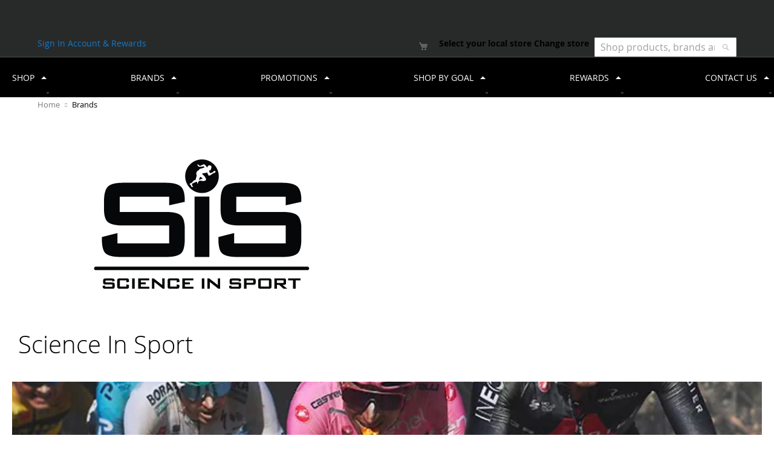

--- FILE ---
content_type: text/html; charset=UTF-8
request_url: https://www.supplementking.ca/details/brand/view/brand/science-in-sport
body_size: 78183
content:
<!doctype html>
<html lang="en">
    <head >
        <script>
    var LOCALE = 'en\u002DUS';
    var BASE_URL = 'https\u003A\u002F\u002Fwww.supplementking.ca\u002F';
    var require = {
        'baseUrl': 'https\u003A\u002F\u002Fstatic.supplementking.ca\u002Fversionf97e3ffc5b1f3de046423b2e08179e55ff13fe6b\u002Ffrontend\u002FEcomitize\u002Fsupplementking\u002Fen_US'
    };</script>        <meta charset="utf-8"/>
<meta name="title" content="Science In Sport | Supplement King"/>
<meta name="description" content="Default Description"/>
<meta name="keywords" content="Magento, Varien, E-commerce"/>
<meta name="robots" content="INDEX,FOLLOW"/>
<meta name="viewport" content="width=device-width"/>
<meta name="format-detection" content="telephone=no"/>
<meta name="facebook-domain-verification" content="y2nrr33mxeiy5csbexta429rzzpzhe"/>
<title>Science In Sport | Supplement King</title>
            <script>(window.NREUM||(NREUM={})).init={privacy:{cookies_enabled:true},ajax:{deny_list:["bam.nr-data.net"]},feature_flags:["soft_nav"],distributed_tracing:{enabled:true}};(window.NREUM||(NREUM={})).loader_config={agentID:"718327530",accountID:"651591",trustKey:"651591",xpid:"UgMGVF9SGwQAV1JXBgQCVA==",licenseKey:"NRBR-474e5381d0e9b597d07",applicationID:"703351552",browserID:"718327530"};;/*! For license information please see nr-loader-spa-1.308.0.min.js.LICENSE.txt */
(()=>{var e,t,r={384:(e,t,r)=>{"use strict";r.d(t,{NT:()=>a,US:()=>u,Zm:()=>o,bQ:()=>d,dV:()=>c,pV:()=>l});var n=r(6154),i=r(1863),s=r(1910);const a={beacon:"bam.nr-data.net",errorBeacon:"bam.nr-data.net"};function o(){return n.gm.NREUM||(n.gm.NREUM={}),void 0===n.gm.newrelic&&(n.gm.newrelic=n.gm.NREUM),n.gm.NREUM}function c(){let e=o();return e.o||(e.o={ST:n.gm.setTimeout,SI:n.gm.setImmediate||n.gm.setInterval,CT:n.gm.clearTimeout,XHR:n.gm.XMLHttpRequest,REQ:n.gm.Request,EV:n.gm.Event,PR:n.gm.Promise,MO:n.gm.MutationObserver,FETCH:n.gm.fetch,WS:n.gm.WebSocket},(0,s.i)(...Object.values(e.o))),e}function d(e,t){let r=o();r.initializedAgents??={},t.initializedAt={ms:(0,i.t)(),date:new Date},r.initializedAgents[e]=t}function u(e,t){o()[e]=t}function l(){return function(){let e=o();const t=e.info||{};e.info={beacon:a.beacon,errorBeacon:a.errorBeacon,...t}}(),function(){let e=o();const t=e.init||{};e.init={...t}}(),c(),function(){let e=o();const t=e.loader_config||{};e.loader_config={...t}}(),o()}},782:(e,t,r)=>{"use strict";r.d(t,{T:()=>n});const n=r(860).K7.pageViewTiming},860:(e,t,r)=>{"use strict";r.d(t,{$J:()=>u,K7:()=>c,P3:()=>d,XX:()=>i,Yy:()=>o,df:()=>s,qY:()=>n,v4:()=>a});const n="events",i="jserrors",s="browser/blobs",a="rum",o="browser/logs",c={ajax:"ajax",genericEvents:"generic_events",jserrors:i,logging:"logging",metrics:"metrics",pageAction:"page_action",pageViewEvent:"page_view_event",pageViewTiming:"page_view_timing",sessionReplay:"session_replay",sessionTrace:"session_trace",softNav:"soft_navigations",spa:"spa"},d={[c.pageViewEvent]:1,[c.pageViewTiming]:2,[c.metrics]:3,[c.jserrors]:4,[c.spa]:5,[c.ajax]:6,[c.sessionTrace]:7,[c.softNav]:8,[c.sessionReplay]:9,[c.logging]:10,[c.genericEvents]:11},u={[c.pageViewEvent]:a,[c.pageViewTiming]:n,[c.ajax]:n,[c.spa]:n,[c.softNav]:n,[c.metrics]:i,[c.jserrors]:i,[c.sessionTrace]:s,[c.sessionReplay]:s,[c.logging]:o,[c.genericEvents]:"ins"}},944:(e,t,r)=>{"use strict";r.d(t,{R:()=>i});var n=r(3241);function i(e,t){"function"==typeof console.debug&&(console.debug("New Relic Warning: https://github.com/newrelic/newrelic-browser-agent/blob/main/docs/warning-codes.md#".concat(e),t),(0,n.W)({agentIdentifier:null,drained:null,type:"data",name:"warn",feature:"warn",data:{code:e,secondary:t}}))}},993:(e,t,r)=>{"use strict";r.d(t,{A$:()=>s,ET:()=>a,TZ:()=>o,p_:()=>i});var n=r(860);const i={ERROR:"ERROR",WARN:"WARN",INFO:"INFO",DEBUG:"DEBUG",TRACE:"TRACE"},s={OFF:0,ERROR:1,WARN:2,INFO:3,DEBUG:4,TRACE:5},a="log",o=n.K7.logging},1541:(e,t,r)=>{"use strict";r.d(t,{U:()=>i,f:()=>n});const n={MFE:"MFE",BA:"BA"};function i(e,t){if(2!==t?.harvestEndpointVersion)return{};const r=t.agentRef.runtime.appMetadata.agents[0].entityGuid;return e?{"source.id":e.id,"source.name":e.name,"source.type":e.type,"parent.id":e.parent?.id||r,"parent.type":e.parent?.type||n.BA}:{"entity.guid":r,appId:t.agentRef.info.applicationID}}},1687:(e,t,r)=>{"use strict";r.d(t,{Ak:()=>d,Ze:()=>h,x3:()=>u});var n=r(3241),i=r(7836),s=r(3606),a=r(860),o=r(2646);const c={};function d(e,t){const r={staged:!1,priority:a.P3[t]||0};l(e),c[e].get(t)||c[e].set(t,r)}function u(e,t){e&&c[e]&&(c[e].get(t)&&c[e].delete(t),p(e,t,!1),c[e].size&&f(e))}function l(e){if(!e)throw new Error("agentIdentifier required");c[e]||(c[e]=new Map)}function h(e="",t="feature",r=!1){if(l(e),!e||!c[e].get(t)||r)return p(e,t);c[e].get(t).staged=!0,f(e)}function f(e){const t=Array.from(c[e]);t.every(([e,t])=>t.staged)&&(t.sort((e,t)=>e[1].priority-t[1].priority),t.forEach(([t])=>{c[e].delete(t),p(e,t)}))}function p(e,t,r=!0){const a=e?i.ee.get(e):i.ee,c=s.i.handlers;if(!a.aborted&&a.backlog&&c){if((0,n.W)({agentIdentifier:e,type:"lifecycle",name:"drain",feature:t}),r){const e=a.backlog[t],r=c[t];if(r){for(let t=0;e&&t<e.length;++t)g(e[t],r);Object.entries(r).forEach(([e,t])=>{Object.values(t||{}).forEach(t=>{t[0]?.on&&t[0]?.context()instanceof o.y&&t[0].on(e,t[1])})})}}a.isolatedBacklog||delete c[t],a.backlog[t]=null,a.emit("drain-"+t,[])}}function g(e,t){var r=e[1];Object.values(t[r]||{}).forEach(t=>{var r=e[0];if(t[0]===r){var n=t[1],i=e[3],s=e[2];n.apply(i,s)}})}},1738:(e,t,r)=>{"use strict";r.d(t,{U:()=>f,Y:()=>h});var n=r(3241),i=r(9908),s=r(1863),a=r(944),o=r(5701),c=r(3969),d=r(8362),u=r(860),l=r(4261);function h(e,t,r,s){const h=s||r;!h||h[e]&&h[e]!==d.d.prototype[e]||(h[e]=function(){(0,i.p)(c.xV,["API/"+e+"/called"],void 0,u.K7.metrics,r.ee),(0,n.W)({agentIdentifier:r.agentIdentifier,drained:!!o.B?.[r.agentIdentifier],type:"data",name:"api",feature:l.Pl+e,data:{}});try{return t.apply(this,arguments)}catch(e){(0,a.R)(23,e)}})}function f(e,t,r,n,a){const o=e.info;null===r?delete o.jsAttributes[t]:o.jsAttributes[t]=r,(a||null===r)&&(0,i.p)(l.Pl+n,[(0,s.t)(),t,r],void 0,"session",e.ee)}},1741:(e,t,r)=>{"use strict";r.d(t,{W:()=>s});var n=r(944),i=r(4261);class s{#e(e,...t){if(this[e]!==s.prototype[e])return this[e](...t);(0,n.R)(35,e)}addPageAction(e,t){return this.#e(i.hG,e,t)}register(e){return this.#e(i.eY,e)}recordCustomEvent(e,t){return this.#e(i.fF,e,t)}setPageViewName(e,t){return this.#e(i.Fw,e,t)}setCustomAttribute(e,t,r){return this.#e(i.cD,e,t,r)}noticeError(e,t){return this.#e(i.o5,e,t)}setUserId(e,t=!1){return this.#e(i.Dl,e,t)}setApplicationVersion(e){return this.#e(i.nb,e)}setErrorHandler(e){return this.#e(i.bt,e)}addRelease(e,t){return this.#e(i.k6,e,t)}log(e,t){return this.#e(i.$9,e,t)}start(){return this.#e(i.d3)}finished(e){return this.#e(i.BL,e)}recordReplay(){return this.#e(i.CH)}pauseReplay(){return this.#e(i.Tb)}addToTrace(e){return this.#e(i.U2,e)}setCurrentRouteName(e){return this.#e(i.PA,e)}interaction(e){return this.#e(i.dT,e)}wrapLogger(e,t,r){return this.#e(i.Wb,e,t,r)}measure(e,t){return this.#e(i.V1,e,t)}consent(e){return this.#e(i.Pv,e)}}},1863:(e,t,r)=>{"use strict";function n(){return Math.floor(performance.now())}r.d(t,{t:()=>n})},1910:(e,t,r)=>{"use strict";r.d(t,{i:()=>s});var n=r(944);const i=new Map;function s(...e){return e.every(e=>{if(i.has(e))return i.get(e);const t="function"==typeof e?e.toString():"",r=t.includes("[native code]"),s=t.includes("nrWrapper");return r||s||(0,n.R)(64,e?.name||t),i.set(e,r),r})}},2555:(e,t,r)=>{"use strict";r.d(t,{D:()=>o,f:()=>a});var n=r(384),i=r(8122);const s={beacon:n.NT.beacon,errorBeacon:n.NT.errorBeacon,licenseKey:void 0,applicationID:void 0,sa:void 0,queueTime:void 0,applicationTime:void 0,ttGuid:void 0,user:void 0,account:void 0,product:void 0,extra:void 0,jsAttributes:{},userAttributes:void 0,atts:void 0,transactionName:void 0,tNamePlain:void 0};function a(e){try{return!!e.licenseKey&&!!e.errorBeacon&&!!e.applicationID}catch(e){return!1}}const o=e=>(0,i.a)(e,s)},2614:(e,t,r)=>{"use strict";r.d(t,{BB:()=>a,H3:()=>n,g:()=>d,iL:()=>c,tS:()=>o,uh:()=>i,wk:()=>s});const n="NRBA",i="SESSION",s=144e5,a=18e5,o={STARTED:"session-started",PAUSE:"session-pause",RESET:"session-reset",RESUME:"session-resume",UPDATE:"session-update"},c={SAME_TAB:"same-tab",CROSS_TAB:"cross-tab"},d={OFF:0,FULL:1,ERROR:2}},2646:(e,t,r)=>{"use strict";r.d(t,{y:()=>n});class n{constructor(e){this.contextId=e}}},2843:(e,t,r)=>{"use strict";r.d(t,{G:()=>s,u:()=>i});var n=r(3878);function i(e,t=!1,r,i){(0,n.DD)("visibilitychange",function(){if(t)return void("hidden"===document.visibilityState&&e());e(document.visibilityState)},r,i)}function s(e,t,r){(0,n.sp)("pagehide",e,t,r)}},3241:(e,t,r)=>{"use strict";r.d(t,{W:()=>s});var n=r(6154);const i="newrelic";function s(e={}){try{n.gm.dispatchEvent(new CustomEvent(i,{detail:e}))}catch(e){}}},3304:(e,t,r)=>{"use strict";r.d(t,{A:()=>s});var n=r(7836);const i=()=>{const e=new WeakSet;return(t,r)=>{if("object"==typeof r&&null!==r){if(e.has(r))return;e.add(r)}return r}};function s(e){try{return JSON.stringify(e,i())??""}catch(e){try{n.ee.emit("internal-error",[e])}catch(e){}return""}}},3333:(e,t,r)=>{"use strict";r.d(t,{$v:()=>u,TZ:()=>n,Xh:()=>c,Zp:()=>i,kd:()=>d,mq:()=>o,nf:()=>a,qN:()=>s});const n=r(860).K7.genericEvents,i=["auxclick","click","copy","keydown","paste","scrollend"],s=["focus","blur"],a=4,o=1e3,c=2e3,d=["PageAction","UserAction","BrowserPerformance"],u={RESOURCES:"experimental.resources",REGISTER:"register"}},3434:(e,t,r)=>{"use strict";r.d(t,{Jt:()=>s,YM:()=>d});var n=r(7836),i=r(5607);const s="nr@original:".concat(i.W),a=50;var o=Object.prototype.hasOwnProperty,c=!1;function d(e,t){return e||(e=n.ee),r.inPlace=function(e,t,n,i,s){n||(n="");const a="-"===n.charAt(0);for(let o=0;o<t.length;o++){const c=t[o],d=e[c];l(d)||(e[c]=r(d,a?c+n:n,i,c,s))}},r.flag=s,r;function r(t,r,n,c,d){return l(t)?t:(r||(r=""),nrWrapper[s]=t,function(e,t,r){if(Object.defineProperty&&Object.keys)try{return Object.keys(e).forEach(function(r){Object.defineProperty(t,r,{get:function(){return e[r]},set:function(t){return e[r]=t,t}})}),t}catch(e){u([e],r)}for(var n in e)o.call(e,n)&&(t[n]=e[n])}(t,nrWrapper,e),nrWrapper);function nrWrapper(){var s,o,l,h;let f;try{o=this,s=[...arguments],l="function"==typeof n?n(s,o):n||{}}catch(t){u([t,"",[s,o,c],l],e)}i(r+"start",[s,o,c],l,d);const p=performance.now();let g;try{return h=t.apply(o,s),g=performance.now(),h}catch(e){throw g=performance.now(),i(r+"err",[s,o,e],l,d),f=e,f}finally{const e=g-p,t={start:p,end:g,duration:e,isLongTask:e>=a,methodName:c,thrownError:f};t.isLongTask&&i("long-task",[t,o],l,d),i(r+"end",[s,o,h],l,d)}}}function i(r,n,i,s){if(!c||t){var a=c;c=!0;try{e.emit(r,n,i,t,s)}catch(t){u([t,r,n,i],e)}c=a}}}function u(e,t){t||(t=n.ee);try{t.emit("internal-error",e)}catch(e){}}function l(e){return!(e&&"function"==typeof e&&e.apply&&!e[s])}},3606:(e,t,r)=>{"use strict";r.d(t,{i:()=>s});var n=r(9908);s.on=a;var i=s.handlers={};function s(e,t,r,s){a(s||n.d,i,e,t,r)}function a(e,t,r,i,s){s||(s="feature"),e||(e=n.d);var a=t[s]=t[s]||{};(a[r]=a[r]||[]).push([e,i])}},3738:(e,t,r)=>{"use strict";r.d(t,{He:()=>i,Kp:()=>o,Lc:()=>d,Rz:()=>u,TZ:()=>n,bD:()=>s,d3:()=>a,jx:()=>l,sl:()=>h,uP:()=>c});const n=r(860).K7.sessionTrace,i="bstResource",s="resource",a="-start",o="-end",c="fn"+a,d="fn"+o,u="pushState",l=1e3,h=3e4},3785:(e,t,r)=>{"use strict";r.d(t,{R:()=>c,b:()=>d});var n=r(9908),i=r(1863),s=r(860),a=r(3969),o=r(993);function c(e,t,r={},c=o.p_.INFO,d=!0,u,l=(0,i.t)()){(0,n.p)(a.xV,["API/logging/".concat(c.toLowerCase(),"/called")],void 0,s.K7.metrics,e),(0,n.p)(o.ET,[l,t,r,c,d,u],void 0,s.K7.logging,e)}function d(e){return"string"==typeof e&&Object.values(o.p_).some(t=>t===e.toUpperCase().trim())}},3878:(e,t,r)=>{"use strict";function n(e,t){return{capture:e,passive:!1,signal:t}}function i(e,t,r=!1,i){window.addEventListener(e,t,n(r,i))}function s(e,t,r=!1,i){document.addEventListener(e,t,n(r,i))}r.d(t,{DD:()=>s,jT:()=>n,sp:()=>i})},3962:(e,t,r)=>{"use strict";r.d(t,{AM:()=>a,O2:()=>l,OV:()=>s,Qu:()=>h,TZ:()=>c,ih:()=>f,pP:()=>o,t1:()=>u,tC:()=>i,wD:()=>d});var n=r(860);const i=["click","keydown","submit"],s="popstate",a="api",o="initialPageLoad",c=n.K7.softNav,d=5e3,u=500,l={INITIAL_PAGE_LOAD:"",ROUTE_CHANGE:1,UNSPECIFIED:2},h={INTERACTION:1,AJAX:2,CUSTOM_END:3,CUSTOM_TRACER:4},f={IP:"in progress",PF:"pending finish",FIN:"finished",CAN:"cancelled"}},3969:(e,t,r)=>{"use strict";r.d(t,{TZ:()=>n,XG:()=>o,rs:()=>i,xV:()=>a,z_:()=>s});const n=r(860).K7.metrics,i="sm",s="cm",a="storeSupportabilityMetrics",o="storeEventMetrics"},4234:(e,t,r)=>{"use strict";r.d(t,{W:()=>s});var n=r(7836),i=r(1687);class s{constructor(e,t){this.agentIdentifier=e,this.ee=n.ee.get(e),this.featureName=t,this.blocked=!1}deregisterDrain(){(0,i.x3)(this.agentIdentifier,this.featureName)}}},4261:(e,t,r)=>{"use strict";r.d(t,{$9:()=>u,BL:()=>c,CH:()=>p,Dl:()=>R,Fw:()=>w,PA:()=>v,Pl:()=>n,Pv:()=>A,Tb:()=>h,U2:()=>a,V1:()=>E,Wb:()=>T,bt:()=>y,cD:()=>b,d3:()=>x,dT:()=>d,eY:()=>g,fF:()=>f,hG:()=>s,hw:()=>i,k6:()=>o,nb:()=>m,o5:()=>l});const n="api-",i=n+"ixn-",s="addPageAction",a="addToTrace",o="addRelease",c="finished",d="interaction",u="log",l="noticeError",h="pauseReplay",f="recordCustomEvent",p="recordReplay",g="register",m="setApplicationVersion",v="setCurrentRouteName",b="setCustomAttribute",y="setErrorHandler",w="setPageViewName",R="setUserId",x="start",T="wrapLogger",E="measure",A="consent"},5205:(e,t,r)=>{"use strict";r.d(t,{j:()=>S});var n=r(384),i=r(1741);var s=r(2555),a=r(3333);const o=e=>{if(!e||"string"!=typeof e)return!1;try{document.createDocumentFragment().querySelector(e)}catch{return!1}return!0};var c=r(2614),d=r(944),u=r(8122);const l="[data-nr-mask]",h=e=>(0,u.a)(e,(()=>{const e={feature_flags:[],experimental:{allow_registered_children:!1,resources:!1},mask_selector:"*",block_selector:"[data-nr-block]",mask_input_options:{color:!1,date:!1,"datetime-local":!1,email:!1,month:!1,number:!1,range:!1,search:!1,tel:!1,text:!1,time:!1,url:!1,week:!1,textarea:!1,select:!1,password:!0}};return{ajax:{deny_list:void 0,block_internal:!0,enabled:!0,autoStart:!0},api:{get allow_registered_children(){return e.feature_flags.includes(a.$v.REGISTER)||e.experimental.allow_registered_children},set allow_registered_children(t){e.experimental.allow_registered_children=t},duplicate_registered_data:!1},browser_consent_mode:{enabled:!1},distributed_tracing:{enabled:void 0,exclude_newrelic_header:void 0,cors_use_newrelic_header:void 0,cors_use_tracecontext_headers:void 0,allowed_origins:void 0},get feature_flags(){return e.feature_flags},set feature_flags(t){e.feature_flags=t},generic_events:{enabled:!0,autoStart:!0},harvest:{interval:30},jserrors:{enabled:!0,autoStart:!0},logging:{enabled:!0,autoStart:!0},metrics:{enabled:!0,autoStart:!0},obfuscate:void 0,page_action:{enabled:!0},page_view_event:{enabled:!0,autoStart:!0},page_view_timing:{enabled:!0,autoStart:!0},performance:{capture_marks:!1,capture_measures:!1,capture_detail:!0,resources:{get enabled(){return e.feature_flags.includes(a.$v.RESOURCES)||e.experimental.resources},set enabled(t){e.experimental.resources=t},asset_types:[],first_party_domains:[],ignore_newrelic:!0}},privacy:{cookies_enabled:!0},proxy:{assets:void 0,beacon:void 0},session:{expiresMs:c.wk,inactiveMs:c.BB},session_replay:{autoStart:!0,enabled:!1,preload:!1,sampling_rate:10,error_sampling_rate:100,collect_fonts:!1,inline_images:!1,fix_stylesheets:!0,mask_all_inputs:!0,get mask_text_selector(){return e.mask_selector},set mask_text_selector(t){o(t)?e.mask_selector="".concat(t,",").concat(l):""===t||null===t?e.mask_selector=l:(0,d.R)(5,t)},get block_class(){return"nr-block"},get ignore_class(){return"nr-ignore"},get mask_text_class(){return"nr-mask"},get block_selector(){return e.block_selector},set block_selector(t){o(t)?e.block_selector+=",".concat(t):""!==t&&(0,d.R)(6,t)},get mask_input_options(){return e.mask_input_options},set mask_input_options(t){t&&"object"==typeof t?e.mask_input_options={...t,password:!0}:(0,d.R)(7,t)}},session_trace:{enabled:!0,autoStart:!0},soft_navigations:{enabled:!0,autoStart:!0},spa:{enabled:!0,autoStart:!0},ssl:void 0,user_actions:{enabled:!0,elementAttributes:["id","className","tagName","type"]}}})());var f=r(6154),p=r(9324);let g=0;const m={buildEnv:p.F3,distMethod:p.Xs,version:p.xv,originTime:f.WN},v={consented:!1},b={appMetadata:{},get consented(){return this.session?.state?.consent||v.consented},set consented(e){v.consented=e},customTransaction:void 0,denyList:void 0,disabled:!1,harvester:void 0,isolatedBacklog:!1,isRecording:!1,loaderType:void 0,maxBytes:3e4,obfuscator:void 0,onerror:void 0,ptid:void 0,releaseIds:{},session:void 0,timeKeeper:void 0,registeredEntities:[],jsAttributesMetadata:{bytes:0},get harvestCount(){return++g}},y=e=>{const t=(0,u.a)(e,b),r=Object.keys(m).reduce((e,t)=>(e[t]={value:m[t],writable:!1,configurable:!0,enumerable:!0},e),{});return Object.defineProperties(t,r)};var w=r(5701);const R=e=>{const t=e.startsWith("http");e+="/",r.p=t?e:"https://"+e};var x=r(7836),T=r(3241);const E={accountID:void 0,trustKey:void 0,agentID:void 0,licenseKey:void 0,applicationID:void 0,xpid:void 0},A=e=>(0,u.a)(e,E),_=new Set;function S(e,t={},r,a){let{init:o,info:c,loader_config:d,runtime:u={},exposed:l=!0}=t;if(!c){const e=(0,n.pV)();o=e.init,c=e.info,d=e.loader_config}e.init=h(o||{}),e.loader_config=A(d||{}),c.jsAttributes??={},f.bv&&(c.jsAttributes.isWorker=!0),e.info=(0,s.D)(c);const p=e.init,g=[c.beacon,c.errorBeacon];_.has(e.agentIdentifier)||(p.proxy.assets&&(R(p.proxy.assets),g.push(p.proxy.assets)),p.proxy.beacon&&g.push(p.proxy.beacon),e.beacons=[...g],function(e){const t=(0,n.pV)();Object.getOwnPropertyNames(i.W.prototype).forEach(r=>{const n=i.W.prototype[r];if("function"!=typeof n||"constructor"===n)return;let s=t[r];e[r]&&!1!==e.exposed&&"micro-agent"!==e.runtime?.loaderType&&(t[r]=(...t)=>{const n=e[r](...t);return s?s(...t):n})})}(e),(0,n.US)("activatedFeatures",w.B)),u.denyList=[...p.ajax.deny_list||[],...p.ajax.block_internal?g:[]],u.ptid=e.agentIdentifier,u.loaderType=r,e.runtime=y(u),_.has(e.agentIdentifier)||(e.ee=x.ee.get(e.agentIdentifier),e.exposed=l,(0,T.W)({agentIdentifier:e.agentIdentifier,drained:!!w.B?.[e.agentIdentifier],type:"lifecycle",name:"initialize",feature:void 0,data:e.config})),_.add(e.agentIdentifier)}},5270:(e,t,r)=>{"use strict";r.d(t,{Aw:()=>a,SR:()=>s,rF:()=>o});var n=r(384),i=r(7767);function s(e){return!!(0,n.dV)().o.MO&&(0,i.V)(e)&&!0===e?.session_trace.enabled}function a(e){return!0===e?.session_replay.preload&&s(e)}function o(e,t){try{if("string"==typeof t?.type){if("password"===t.type.toLowerCase())return"*".repeat(e?.length||0);if(void 0!==t?.dataset?.nrUnmask||t?.classList?.contains("nr-unmask"))return e}}catch(e){}return"string"==typeof e?e.replace(/[\S]/g,"*"):"*".repeat(e?.length||0)}},5289:(e,t,r)=>{"use strict";r.d(t,{GG:()=>a,Qr:()=>c,sB:()=>o});var n=r(3878),i=r(6389);function s(){return"undefined"==typeof document||"complete"===document.readyState}function a(e,t){if(s())return e();const r=(0,i.J)(e),a=setInterval(()=>{s()&&(clearInterval(a),r())},500);(0,n.sp)("load",r,t)}function o(e){if(s())return e();(0,n.DD)("DOMContentLoaded",e)}function c(e){if(s())return e();(0,n.sp)("popstate",e)}},5607:(e,t,r)=>{"use strict";r.d(t,{W:()=>n});const n=(0,r(9566).bz)()},5701:(e,t,r)=>{"use strict";r.d(t,{B:()=>s,t:()=>a});var n=r(3241);const i=new Set,s={};function a(e,t){const r=t.agentIdentifier;s[r]??={},e&&"object"==typeof e&&(i.has(r)||(t.ee.emit("rumresp",[e]),s[r]=e,i.add(r),(0,n.W)({agentIdentifier:r,loaded:!0,drained:!0,type:"lifecycle",name:"load",feature:void 0,data:e})))}},6154:(e,t,r)=>{"use strict";r.d(t,{OF:()=>d,RI:()=>i,WN:()=>h,bv:()=>s,eN:()=>f,gm:()=>a,lR:()=>l,m:()=>c,mw:()=>o,sb:()=>u});var n=r(1863);const i="undefined"!=typeof window&&!!window.document,s="undefined"!=typeof WorkerGlobalScope&&("undefined"!=typeof self&&self instanceof WorkerGlobalScope&&self.navigator instanceof WorkerNavigator||"undefined"!=typeof globalThis&&globalThis instanceof WorkerGlobalScope&&globalThis.navigator instanceof WorkerNavigator),a=i?window:"undefined"!=typeof WorkerGlobalScope&&("undefined"!=typeof self&&self instanceof WorkerGlobalScope&&self||"undefined"!=typeof globalThis&&globalThis instanceof WorkerGlobalScope&&globalThis),o=Boolean("hidden"===a?.document?.visibilityState),c=""+a?.location,d=/iPad|iPhone|iPod/.test(a.navigator?.userAgent),u=d&&"undefined"==typeof SharedWorker,l=(()=>{const e=a.navigator?.userAgent?.match(/Firefox[/\s](\d+\.\d+)/);return Array.isArray(e)&&e.length>=2?+e[1]:0})(),h=Date.now()-(0,n.t)(),f=()=>"undefined"!=typeof PerformanceNavigationTiming&&a?.performance?.getEntriesByType("navigation")?.[0]?.responseStart},6344:(e,t,r)=>{"use strict";r.d(t,{BB:()=>u,Qb:()=>l,TZ:()=>i,Ug:()=>a,Vh:()=>s,_s:()=>o,bc:()=>d,yP:()=>c});var n=r(2614);const i=r(860).K7.sessionReplay,s="errorDuringReplay",a=.12,o={DomContentLoaded:0,Load:1,FullSnapshot:2,IncrementalSnapshot:3,Meta:4,Custom:5},c={[n.g.ERROR]:15e3,[n.g.FULL]:3e5,[n.g.OFF]:0},d={RESET:{message:"Session was reset",sm:"Reset"},IMPORT:{message:"Recorder failed to import",sm:"Import"},TOO_MANY:{message:"429: Too Many Requests",sm:"Too-Many"},TOO_BIG:{message:"Payload was too large",sm:"Too-Big"},CROSS_TAB:{message:"Session Entity was set to OFF on another tab",sm:"Cross-Tab"},ENTITLEMENTS:{message:"Session Replay is not allowed and will not be started",sm:"Entitlement"}},u=5e3,l={API:"api",RESUME:"resume",SWITCH_TO_FULL:"switchToFull",INITIALIZE:"initialize",PRELOAD:"preload"}},6389:(e,t,r)=>{"use strict";function n(e,t=500,r={}){const n=r?.leading||!1;let i;return(...r)=>{n&&void 0===i&&(e.apply(this,r),i=setTimeout(()=>{i=clearTimeout(i)},t)),n||(clearTimeout(i),i=setTimeout(()=>{e.apply(this,r)},t))}}function i(e){let t=!1;return(...r)=>{t||(t=!0,e.apply(this,r))}}r.d(t,{J:()=>i,s:()=>n})},6630:(e,t,r)=>{"use strict";r.d(t,{T:()=>n});const n=r(860).K7.pageViewEvent},6774:(e,t,r)=>{"use strict";r.d(t,{T:()=>n});const n=r(860).K7.jserrors},7295:(e,t,r)=>{"use strict";r.d(t,{Xv:()=>a,gX:()=>i,iW:()=>s});var n=[];function i(e){if(!e||s(e))return!1;if(0===n.length)return!0;if("*"===n[0].hostname)return!1;for(var t=0;t<n.length;t++){var r=n[t];if(r.hostname.test(e.hostname)&&r.pathname.test(e.pathname))return!1}return!0}function s(e){return void 0===e.hostname}function a(e){if(n=[],e&&e.length)for(var t=0;t<e.length;t++){let r=e[t];if(!r)continue;if("*"===r)return void(n=[{hostname:"*"}]);0===r.indexOf("http://")?r=r.substring(7):0===r.indexOf("https://")&&(r=r.substring(8));const i=r.indexOf("/");let s,a;i>0?(s=r.substring(0,i),a=r.substring(i)):(s=r,a="*");let[c]=s.split(":");n.push({hostname:o(c),pathname:o(a,!0)})}}function o(e,t=!1){const r=e.replace(/[.+?^${}()|[\]\\]/g,e=>"\\"+e).replace(/\*/g,".*?");return new RegExp((t?"^":"")+r+"$")}},7485:(e,t,r)=>{"use strict";r.d(t,{D:()=>i});var n=r(6154);function i(e){if(0===(e||"").indexOf("data:"))return{protocol:"data"};try{const t=new URL(e,location.href),r={port:t.port,hostname:t.hostname,pathname:t.pathname,search:t.search,protocol:t.protocol.slice(0,t.protocol.indexOf(":")),sameOrigin:t.protocol===n.gm?.location?.protocol&&t.host===n.gm?.location?.host};return r.port&&""!==r.port||("http:"===t.protocol&&(r.port="80"),"https:"===t.protocol&&(r.port="443")),r.pathname&&""!==r.pathname?r.pathname.startsWith("/")||(r.pathname="/".concat(r.pathname)):r.pathname="/",r}catch(e){return{}}}},7699:(e,t,r)=>{"use strict";r.d(t,{It:()=>s,KC:()=>o,No:()=>i,qh:()=>a});var n=r(860);const i=16e3,s=1e6,a="SESSION_ERROR",o={[n.K7.logging]:!0,[n.K7.genericEvents]:!1,[n.K7.jserrors]:!1,[n.K7.ajax]:!1}},7767:(e,t,r)=>{"use strict";r.d(t,{V:()=>i});var n=r(6154);const i=e=>n.RI&&!0===e?.privacy.cookies_enabled},7836:(e,t,r)=>{"use strict";r.d(t,{P:()=>o,ee:()=>c});var n=r(384),i=r(8990),s=r(2646),a=r(5607);const o="nr@context:".concat(a.W),c=function e(t,r){var n={},a={},u={},l=!1;try{l=16===r.length&&d.initializedAgents?.[r]?.runtime.isolatedBacklog}catch(e){}var h={on:p,addEventListener:p,removeEventListener:function(e,t){var r=n[e];if(!r)return;for(var i=0;i<r.length;i++)r[i]===t&&r.splice(i,1)},emit:function(e,r,n,i,s){!1!==s&&(s=!0);if(c.aborted&&!i)return;t&&s&&t.emit(e,r,n);var o=f(n);g(e).forEach(e=>{e.apply(o,r)});var d=v()[a[e]];d&&d.push([h,e,r,o]);return o},get:m,listeners:g,context:f,buffer:function(e,t){const r=v();if(t=t||"feature",h.aborted)return;Object.entries(e||{}).forEach(([e,n])=>{a[n]=t,t in r||(r[t]=[])})},abort:function(){h._aborted=!0,Object.keys(h.backlog).forEach(e=>{delete h.backlog[e]})},isBuffering:function(e){return!!v()[a[e]]},debugId:r,backlog:l?{}:t&&"object"==typeof t.backlog?t.backlog:{},isolatedBacklog:l};return Object.defineProperty(h,"aborted",{get:()=>{let e=h._aborted||!1;return e||(t&&(e=t.aborted),e)}}),h;function f(e){return e&&e instanceof s.y?e:e?(0,i.I)(e,o,()=>new s.y(o)):new s.y(o)}function p(e,t){n[e]=g(e).concat(t)}function g(e){return n[e]||[]}function m(t){return u[t]=u[t]||e(h,t)}function v(){return h.backlog}}(void 0,"globalEE"),d=(0,n.Zm)();d.ee||(d.ee=c)},8122:(e,t,r)=>{"use strict";r.d(t,{a:()=>i});var n=r(944);function i(e,t){try{if(!e||"object"!=typeof e)return(0,n.R)(3);if(!t||"object"!=typeof t)return(0,n.R)(4);const r=Object.create(Object.getPrototypeOf(t),Object.getOwnPropertyDescriptors(t)),s=0===Object.keys(r).length?e:r;for(let a in s)if(void 0!==e[a])try{if(null===e[a]){r[a]=null;continue}Array.isArray(e[a])&&Array.isArray(t[a])?r[a]=Array.from(new Set([...e[a],...t[a]])):"object"==typeof e[a]&&"object"==typeof t[a]?r[a]=i(e[a],t[a]):r[a]=e[a]}catch(e){r[a]||(0,n.R)(1,e)}return r}catch(e){(0,n.R)(2,e)}}},8139:(e,t,r)=>{"use strict";r.d(t,{u:()=>h});var n=r(7836),i=r(3434),s=r(8990),a=r(6154);const o={},c=a.gm.XMLHttpRequest,d="addEventListener",u="removeEventListener",l="nr@wrapped:".concat(n.P);function h(e){var t=function(e){return(e||n.ee).get("events")}(e);if(o[t.debugId]++)return t;o[t.debugId]=1;var r=(0,i.YM)(t,!0);function h(e){r.inPlace(e,[d,u],"-",p)}function p(e,t){return e[1]}return"getPrototypeOf"in Object&&(a.RI&&f(document,h),c&&f(c.prototype,h),f(a.gm,h)),t.on(d+"-start",function(e,t){var n=e[1];if(null!==n&&("function"==typeof n||"object"==typeof n)&&"newrelic"!==e[0]){var i=(0,s.I)(n,l,function(){var e={object:function(){if("function"!=typeof n.handleEvent)return;return n.handleEvent.apply(n,arguments)},function:n}[typeof n];return e?r(e,"fn-",null,e.name||"anonymous"):n});this.wrapped=e[1]=i}}),t.on(u+"-start",function(e){e[1]=this.wrapped||e[1]}),t}function f(e,t,...r){let n=e;for(;"object"==typeof n&&!Object.prototype.hasOwnProperty.call(n,d);)n=Object.getPrototypeOf(n);n&&t(n,...r)}},8362:(e,t,r)=>{"use strict";r.d(t,{d:()=>s});var n=r(9566),i=r(1741);class s extends i.W{agentIdentifier=(0,n.LA)(16)}},8374:(e,t,r)=>{r.nc=(()=>{try{return document?.currentScript?.nonce}catch(e){}return""})()},8990:(e,t,r)=>{"use strict";r.d(t,{I:()=>i});var n=Object.prototype.hasOwnProperty;function i(e,t,r){if(n.call(e,t))return e[t];var i=r();if(Object.defineProperty&&Object.keys)try{return Object.defineProperty(e,t,{value:i,writable:!0,enumerable:!1}),i}catch(e){}return e[t]=i,i}},9119:(e,t,r)=>{"use strict";r.d(t,{L:()=>s});var n=/([^?#]*)[^#]*(#[^?]*|$).*/,i=/([^?#]*)().*/;function s(e,t){return e?e.replace(t?n:i,"$1$2"):e}},9300:(e,t,r)=>{"use strict";r.d(t,{T:()=>n});const n=r(860).K7.ajax},9324:(e,t,r)=>{"use strict";r.d(t,{AJ:()=>a,F3:()=>i,Xs:()=>s,Yq:()=>o,xv:()=>n});const n="1.308.0",i="PROD",s="CDN",a="@newrelic/rrweb",o="1.0.1"},9566:(e,t,r)=>{"use strict";r.d(t,{LA:()=>o,ZF:()=>c,bz:()=>a,el:()=>d});var n=r(6154);const i="xxxxxxxx-xxxx-4xxx-yxxx-xxxxxxxxxxxx";function s(e,t){return e?15&e[t]:16*Math.random()|0}function a(){const e=n.gm?.crypto||n.gm?.msCrypto;let t,r=0;return e&&e.getRandomValues&&(t=e.getRandomValues(new Uint8Array(30))),i.split("").map(e=>"x"===e?s(t,r++).toString(16):"y"===e?(3&s()|8).toString(16):e).join("")}function o(e){const t=n.gm?.crypto||n.gm?.msCrypto;let r,i=0;t&&t.getRandomValues&&(r=t.getRandomValues(new Uint8Array(e)));const a=[];for(var o=0;o<e;o++)a.push(s(r,i++).toString(16));return a.join("")}function c(){return o(16)}function d(){return o(32)}},9908:(e,t,r)=>{"use strict";r.d(t,{d:()=>n,p:()=>i});var n=r(7836).ee.get("handle");function i(e,t,r,i,s){s?(s.buffer([e],i),s.emit(e,t,r)):(n.buffer([e],i),n.emit(e,t,r))}}},n={};function i(e){var t=n[e];if(void 0!==t)return t.exports;var s=n[e]={exports:{}};return r[e](s,s.exports,i),s.exports}i.m=r,i.d=(e,t)=>{for(var r in t)i.o(t,r)&&!i.o(e,r)&&Object.defineProperty(e,r,{enumerable:!0,get:t[r]})},i.f={},i.e=e=>Promise.all(Object.keys(i.f).reduce((t,r)=>(i.f[r](e,t),t),[])),i.u=e=>({212:"nr-spa-compressor",249:"nr-spa-recorder",478:"nr-spa"}[e]+"-1.308.0.min.js"),i.o=(e,t)=>Object.prototype.hasOwnProperty.call(e,t),e={},t="NRBA-1.308.0.PROD:",i.l=(r,n,s,a)=>{if(e[r])e[r].push(n);else{var o,c;if(void 0!==s)for(var d=document.getElementsByTagName("script"),u=0;u<d.length;u++){var l=d[u];if(l.getAttribute("src")==r||l.getAttribute("data-webpack")==t+s){o=l;break}}if(!o){c=!0;var h={478:"sha512-RSfSVnmHk59T/uIPbdSE0LPeqcEdF4/+XhfJdBuccH5rYMOEZDhFdtnh6X6nJk7hGpzHd9Ujhsy7lZEz/ORYCQ==",249:"sha512-ehJXhmntm85NSqW4MkhfQqmeKFulra3klDyY0OPDUE+sQ3GokHlPh1pmAzuNy//3j4ac6lzIbmXLvGQBMYmrkg==",212:"sha512-B9h4CR46ndKRgMBcK+j67uSR2RCnJfGefU+A7FrgR/k42ovXy5x/MAVFiSvFxuVeEk/pNLgvYGMp1cBSK/G6Fg=="};(o=document.createElement("script")).charset="utf-8",i.nc&&o.setAttribute("nonce",i.nc),o.setAttribute("data-webpack",t+s),o.src=r,0!==o.src.indexOf(window.location.origin+"/")&&(o.crossOrigin="anonymous"),h[a]&&(o.integrity=h[a])}e[r]=[n];var f=(t,n)=>{o.onerror=o.onload=null,clearTimeout(p);var i=e[r];if(delete e[r],o.parentNode&&o.parentNode.removeChild(o),i&&i.forEach(e=>e(n)),t)return t(n)},p=setTimeout(f.bind(null,void 0,{type:"timeout",target:o}),12e4);o.onerror=f.bind(null,o.onerror),o.onload=f.bind(null,o.onload),c&&document.head.appendChild(o)}},i.r=e=>{"undefined"!=typeof Symbol&&Symbol.toStringTag&&Object.defineProperty(e,Symbol.toStringTag,{value:"Module"}),Object.defineProperty(e,"__esModule",{value:!0})},i.p="https://js-agent.newrelic.com/",(()=>{var e={38:0,788:0};i.f.j=(t,r)=>{var n=i.o(e,t)?e[t]:void 0;if(0!==n)if(n)r.push(n[2]);else{var s=new Promise((r,i)=>n=e[t]=[r,i]);r.push(n[2]=s);var a=i.p+i.u(t),o=new Error;i.l(a,r=>{if(i.o(e,t)&&(0!==(n=e[t])&&(e[t]=void 0),n)){var s=r&&("load"===r.type?"missing":r.type),a=r&&r.target&&r.target.src;o.message="Loading chunk "+t+" failed: ("+s+": "+a+")",o.name="ChunkLoadError",o.type=s,o.request=a,n[1](o)}},"chunk-"+t,t)}};var t=(t,r)=>{var n,s,[a,o,c]=r,d=0;if(a.some(t=>0!==e[t])){for(n in o)i.o(o,n)&&(i.m[n]=o[n]);if(c)c(i)}for(t&&t(r);d<a.length;d++)s=a[d],i.o(e,s)&&e[s]&&e[s][0](),e[s]=0},r=self["webpackChunk:NRBA-1.308.0.PROD"]=self["webpackChunk:NRBA-1.308.0.PROD"]||[];r.forEach(t.bind(null,0)),r.push=t.bind(null,r.push.bind(r))})(),(()=>{"use strict";i(8374);var e=i(8362),t=i(860);const r=Object.values(t.K7);var n=i(5205);var s=i(9908),a=i(1863),o=i(4261),c=i(1738);var d=i(1687),u=i(4234),l=i(5289),h=i(6154),f=i(944),p=i(5270),g=i(7767),m=i(6389),v=i(7699);class b extends u.W{constructor(e,t){super(e.agentIdentifier,t),this.agentRef=e,this.abortHandler=void 0,this.featAggregate=void 0,this.loadedSuccessfully=void 0,this.onAggregateImported=new Promise(e=>{this.loadedSuccessfully=e}),this.deferred=Promise.resolve(),!1===e.init[this.featureName].autoStart?this.deferred=new Promise((t,r)=>{this.ee.on("manual-start-all",(0,m.J)(()=>{(0,d.Ak)(e.agentIdentifier,this.featureName),t()}))}):(0,d.Ak)(e.agentIdentifier,t)}importAggregator(e,t,r={}){if(this.featAggregate)return;const n=async()=>{let n;await this.deferred;try{if((0,g.V)(e.init)){const{setupAgentSession:t}=await i.e(478).then(i.bind(i,8766));n=t(e)}}catch(e){(0,f.R)(20,e),this.ee.emit("internal-error",[e]),(0,s.p)(v.qh,[e],void 0,this.featureName,this.ee)}try{if(!this.#t(this.featureName,n,e.init))return(0,d.Ze)(this.agentIdentifier,this.featureName),void this.loadedSuccessfully(!1);const{Aggregate:i}=await t();this.featAggregate=new i(e,r),e.runtime.harvester.initializedAggregates.push(this.featAggregate),this.loadedSuccessfully(!0)}catch(e){(0,f.R)(34,e),this.abortHandler?.(),(0,d.Ze)(this.agentIdentifier,this.featureName,!0),this.loadedSuccessfully(!1),this.ee&&this.ee.abort()}};h.RI?(0,l.GG)(()=>n(),!0):n()}#t(e,r,n){if(this.blocked)return!1;switch(e){case t.K7.sessionReplay:return(0,p.SR)(n)&&!!r;case t.K7.sessionTrace:return!!r;default:return!0}}}var y=i(6630),w=i(2614),R=i(3241);class x extends b{static featureName=y.T;constructor(e){var t;super(e,y.T),this.setupInspectionEvents(e.agentIdentifier),t=e,(0,c.Y)(o.Fw,function(e,r){"string"==typeof e&&("/"!==e.charAt(0)&&(e="/"+e),t.runtime.customTransaction=(r||"http://custom.transaction")+e,(0,s.p)(o.Pl+o.Fw,[(0,a.t)()],void 0,void 0,t.ee))},t),this.importAggregator(e,()=>i.e(478).then(i.bind(i,2467)))}setupInspectionEvents(e){const t=(t,r)=>{t&&(0,R.W)({agentIdentifier:e,timeStamp:t.timeStamp,loaded:"complete"===t.target.readyState,type:"window",name:r,data:t.target.location+""})};(0,l.sB)(e=>{t(e,"DOMContentLoaded")}),(0,l.GG)(e=>{t(e,"load")}),(0,l.Qr)(e=>{t(e,"navigate")}),this.ee.on(w.tS.UPDATE,(t,r)=>{(0,R.W)({agentIdentifier:e,type:"lifecycle",name:"session",data:r})})}}var T=i(384);class E extends e.d{constructor(e){var t;(super(),h.gm)?(this.features={},(0,T.bQ)(this.agentIdentifier,this),this.desiredFeatures=new Set(e.features||[]),this.desiredFeatures.add(x),(0,n.j)(this,e,e.loaderType||"agent"),t=this,(0,c.Y)(o.cD,function(e,r,n=!1){if("string"==typeof e){if(["string","number","boolean"].includes(typeof r)||null===r)return(0,c.U)(t,e,r,o.cD,n);(0,f.R)(40,typeof r)}else(0,f.R)(39,typeof e)},t),function(e){(0,c.Y)(o.Dl,function(t,r=!1){if("string"!=typeof t&&null!==t)return void(0,f.R)(41,typeof t);const n=e.info.jsAttributes["enduser.id"];r&&null!=n&&n!==t?(0,s.p)(o.Pl+"setUserIdAndResetSession",[t],void 0,"session",e.ee):(0,c.U)(e,"enduser.id",t,o.Dl,!0)},e)}(this),function(e){(0,c.Y)(o.nb,function(t){if("string"==typeof t||null===t)return(0,c.U)(e,"application.version",t,o.nb,!1);(0,f.R)(42,typeof t)},e)}(this),function(e){(0,c.Y)(o.d3,function(){e.ee.emit("manual-start-all")},e)}(this),function(e){(0,c.Y)(o.Pv,function(t=!0){if("boolean"==typeof t){if((0,s.p)(o.Pl+o.Pv,[t],void 0,"session",e.ee),e.runtime.consented=t,t){const t=e.features.page_view_event;t.onAggregateImported.then(e=>{const r=t.featAggregate;e&&!r.sentRum&&r.sendRum()})}}else(0,f.R)(65,typeof t)},e)}(this),this.run()):(0,f.R)(21)}get config(){return{info:this.info,init:this.init,loader_config:this.loader_config,runtime:this.runtime}}get api(){return this}run(){try{const e=function(e){const t={};return r.forEach(r=>{t[r]=!!e[r]?.enabled}),t}(this.init),n=[...this.desiredFeatures];n.sort((e,r)=>t.P3[e.featureName]-t.P3[r.featureName]),n.forEach(r=>{if(!e[r.featureName]&&r.featureName!==t.K7.pageViewEvent)return;if(r.featureName===t.K7.spa)return void(0,f.R)(67);const n=function(e){switch(e){case t.K7.ajax:return[t.K7.jserrors];case t.K7.sessionTrace:return[t.K7.ajax,t.K7.pageViewEvent];case t.K7.sessionReplay:return[t.K7.sessionTrace];case t.K7.pageViewTiming:return[t.K7.pageViewEvent];default:return[]}}(r.featureName).filter(e=>!(e in this.features));n.length>0&&(0,f.R)(36,{targetFeature:r.featureName,missingDependencies:n}),this.features[r.featureName]=new r(this)})}catch(e){(0,f.R)(22,e);for(const e in this.features)this.features[e].abortHandler?.();const t=(0,T.Zm)();delete t.initializedAgents[this.agentIdentifier]?.features,delete this.sharedAggregator;return t.ee.get(this.agentIdentifier).abort(),!1}}}var A=i(2843),_=i(782);class S extends b{static featureName=_.T;constructor(e){super(e,_.T),h.RI&&((0,A.u)(()=>(0,s.p)("docHidden",[(0,a.t)()],void 0,_.T,this.ee),!0),(0,A.G)(()=>(0,s.p)("winPagehide",[(0,a.t)()],void 0,_.T,this.ee)),this.importAggregator(e,()=>i.e(478).then(i.bind(i,9917))))}}var O=i(3969);class I extends b{static featureName=O.TZ;constructor(e){super(e,O.TZ),h.RI&&document.addEventListener("securitypolicyviolation",e=>{(0,s.p)(O.xV,["Generic/CSPViolation/Detected"],void 0,this.featureName,this.ee)}),this.importAggregator(e,()=>i.e(478).then(i.bind(i,6555)))}}var N=i(6774),P=i(3878),k=i(3304);class D{constructor(e,t,r,n,i){this.name="UncaughtError",this.message="string"==typeof e?e:(0,k.A)(e),this.sourceURL=t,this.line=r,this.column=n,this.__newrelic=i}}function C(e){return M(e)?e:new D(void 0!==e?.message?e.message:e,e?.filename||e?.sourceURL,e?.lineno||e?.line,e?.colno||e?.col,e?.__newrelic,e?.cause)}function j(e){const t="Unhandled Promise Rejection: ";if(!e?.reason)return;if(M(e.reason)){try{e.reason.message.startsWith(t)||(e.reason.message=t+e.reason.message)}catch(e){}return C(e.reason)}const r=C(e.reason);return(r.message||"").startsWith(t)||(r.message=t+r.message),r}function L(e){if(e.error instanceof SyntaxError&&!/:\d+$/.test(e.error.stack?.trim())){const t=new D(e.message,e.filename,e.lineno,e.colno,e.error.__newrelic,e.cause);return t.name=SyntaxError.name,t}return M(e.error)?e.error:C(e)}function M(e){return e instanceof Error&&!!e.stack}function H(e,r,n,i,o=(0,a.t)()){"string"==typeof e&&(e=new Error(e)),(0,s.p)("err",[e,o,!1,r,n.runtime.isRecording,void 0,i],void 0,t.K7.jserrors,n.ee),(0,s.p)("uaErr",[],void 0,t.K7.genericEvents,n.ee)}var B=i(1541),K=i(993),W=i(3785);function U(e,{customAttributes:t={},level:r=K.p_.INFO}={},n,i,s=(0,a.t)()){(0,W.R)(n.ee,e,t,r,!1,i,s)}function F(e,r,n,i,c=(0,a.t)()){(0,s.p)(o.Pl+o.hG,[c,e,r,i],void 0,t.K7.genericEvents,n.ee)}function V(e,r,n,i,c=(0,a.t)()){const{start:d,end:u,customAttributes:l}=r||{},h={customAttributes:l||{}};if("object"!=typeof h.customAttributes||"string"!=typeof e||0===e.length)return void(0,f.R)(57);const p=(e,t)=>null==e?t:"number"==typeof e?e:e instanceof PerformanceMark?e.startTime:Number.NaN;if(h.start=p(d,0),h.end=p(u,c),Number.isNaN(h.start)||Number.isNaN(h.end))(0,f.R)(57);else{if(h.duration=h.end-h.start,!(h.duration<0))return(0,s.p)(o.Pl+o.V1,[h,e,i],void 0,t.K7.genericEvents,n.ee),h;(0,f.R)(58)}}function G(e,r={},n,i,c=(0,a.t)()){(0,s.p)(o.Pl+o.fF,[c,e,r,i],void 0,t.K7.genericEvents,n.ee)}function z(e){(0,c.Y)(o.eY,function(t){return Y(e,t)},e)}function Y(e,r,n){(0,f.R)(54,"newrelic.register"),r||={},r.type=B.f.MFE,r.licenseKey||=e.info.licenseKey,r.blocked=!1,r.parent=n||{},Array.isArray(r.tags)||(r.tags=[]);const i={};r.tags.forEach(e=>{"name"!==e&&"id"!==e&&(i["source.".concat(e)]=!0)}),r.isolated??=!0;let o=()=>{};const c=e.runtime.registeredEntities;if(!r.isolated){const e=c.find(({metadata:{target:{id:e}}})=>e===r.id&&!r.isolated);if(e)return e}const d=e=>{r.blocked=!0,o=e};function u(e){return"string"==typeof e&&!!e.trim()&&e.trim().length<501||"number"==typeof e}e.init.api.allow_registered_children||d((0,m.J)(()=>(0,f.R)(55))),u(r.id)&&u(r.name)||d((0,m.J)(()=>(0,f.R)(48,r)));const l={addPageAction:(t,n={})=>g(F,[t,{...i,...n},e],r),deregister:()=>{d((0,m.J)(()=>(0,f.R)(68)))},log:(t,n={})=>g(U,[t,{...n,customAttributes:{...i,...n.customAttributes||{}}},e],r),measure:(t,n={})=>g(V,[t,{...n,customAttributes:{...i,...n.customAttributes||{}}},e],r),noticeError:(t,n={})=>g(H,[t,{...i,...n},e],r),register:(t={})=>g(Y,[e,t],l.metadata.target),recordCustomEvent:(t,n={})=>g(G,[t,{...i,...n},e],r),setApplicationVersion:e=>p("application.version",e),setCustomAttribute:(e,t)=>p(e,t),setUserId:e=>p("enduser.id",e),metadata:{customAttributes:i,target:r}},h=()=>(r.blocked&&o(),r.blocked);h()||c.push(l);const p=(e,t)=>{h()||(i[e]=t)},g=(r,n,i)=>{if(h())return;const o=(0,a.t)();(0,s.p)(O.xV,["API/register/".concat(r.name,"/called")],void 0,t.K7.metrics,e.ee);try{if(e.init.api.duplicate_registered_data&&"register"!==r.name){let e=n;if(n[1]instanceof Object){const t={"child.id":i.id,"child.type":i.type};e="customAttributes"in n[1]?[n[0],{...n[1],customAttributes:{...n[1].customAttributes,...t}},...n.slice(2)]:[n[0],{...n[1],...t},...n.slice(2)]}r(...e,void 0,o)}return r(...n,i,o)}catch(e){(0,f.R)(50,e)}};return l}class Z extends b{static featureName=N.T;constructor(e){var t;super(e,N.T),t=e,(0,c.Y)(o.o5,(e,r)=>H(e,r,t),t),function(e){(0,c.Y)(o.bt,function(t){e.runtime.onerror=t},e)}(e),function(e){let t=0;(0,c.Y)(o.k6,function(e,r){++t>10||(this.runtime.releaseIds[e.slice(-200)]=(""+r).slice(-200))},e)}(e),z(e);try{this.removeOnAbort=new AbortController}catch(e){}this.ee.on("internal-error",(t,r)=>{this.abortHandler&&(0,s.p)("ierr",[C(t),(0,a.t)(),!0,{},e.runtime.isRecording,r],void 0,this.featureName,this.ee)}),h.gm.addEventListener("unhandledrejection",t=>{this.abortHandler&&(0,s.p)("err",[j(t),(0,a.t)(),!1,{unhandledPromiseRejection:1},e.runtime.isRecording],void 0,this.featureName,this.ee)},(0,P.jT)(!1,this.removeOnAbort?.signal)),h.gm.addEventListener("error",t=>{this.abortHandler&&(0,s.p)("err",[L(t),(0,a.t)(),!1,{},e.runtime.isRecording],void 0,this.featureName,this.ee)},(0,P.jT)(!1,this.removeOnAbort?.signal)),this.abortHandler=this.#r,this.importAggregator(e,()=>i.e(478).then(i.bind(i,2176)))}#r(){this.removeOnAbort?.abort(),this.abortHandler=void 0}}var q=i(8990);let X=1;function J(e){const t=typeof e;return!e||"object"!==t&&"function"!==t?-1:e===h.gm?0:(0,q.I)(e,"nr@id",function(){return X++})}function Q(e){if("string"==typeof e&&e.length)return e.length;if("object"==typeof e){if("undefined"!=typeof ArrayBuffer&&e instanceof ArrayBuffer&&e.byteLength)return e.byteLength;if("undefined"!=typeof Blob&&e instanceof Blob&&e.size)return e.size;if(!("undefined"!=typeof FormData&&e instanceof FormData))try{return(0,k.A)(e).length}catch(e){return}}}var ee=i(8139),te=i(7836),re=i(3434);const ne={},ie=["open","send"];function se(e){var t=e||te.ee;const r=function(e){return(e||te.ee).get("xhr")}(t);if(void 0===h.gm.XMLHttpRequest)return r;if(ne[r.debugId]++)return r;ne[r.debugId]=1,(0,ee.u)(t);var n=(0,re.YM)(r),i=h.gm.XMLHttpRequest,s=h.gm.MutationObserver,a=h.gm.Promise,o=h.gm.setInterval,c="readystatechange",d=["onload","onerror","onabort","onloadstart","onloadend","onprogress","ontimeout"],u=[],l=h.gm.XMLHttpRequest=function(e){const t=new i(e),s=r.context(t);try{r.emit("new-xhr",[t],s),t.addEventListener(c,(a=s,function(){var e=this;e.readyState>3&&!a.resolved&&(a.resolved=!0,r.emit("xhr-resolved",[],e)),n.inPlace(e,d,"fn-",y)}),(0,P.jT)(!1))}catch(e){(0,f.R)(15,e);try{r.emit("internal-error",[e])}catch(e){}}var a;return t};function p(e,t){n.inPlace(t,["onreadystatechange"],"fn-",y)}if(function(e,t){for(var r in e)t[r]=e[r]}(i,l),l.prototype=i.prototype,n.inPlace(l.prototype,ie,"-xhr-",y),r.on("send-xhr-start",function(e,t){p(e,t),function(e){u.push(e),s&&(g?g.then(b):o?o(b):(m=-m,v.data=m))}(t)}),r.on("open-xhr-start",p),s){var g=a&&a.resolve();if(!o&&!a){var m=1,v=document.createTextNode(m);new s(b).observe(v,{characterData:!0})}}else t.on("fn-end",function(e){e[0]&&e[0].type===c||b()});function b(){for(var e=0;e<u.length;e++)p(0,u[e]);u.length&&(u=[])}function y(e,t){return t}return r}var ae="fetch-",oe=ae+"body-",ce=["arrayBuffer","blob","json","text","formData"],de=h.gm.Request,ue=h.gm.Response,le="prototype";const he={};function fe(e){const t=function(e){return(e||te.ee).get("fetch")}(e);if(!(de&&ue&&h.gm.fetch))return t;if(he[t.debugId]++)return t;function r(e,r,n){var i=e[r];"function"==typeof i&&(e[r]=function(){var e,r=[...arguments],s={};t.emit(n+"before-start",[r],s),s[te.P]&&s[te.P].dt&&(e=s[te.P].dt);var a=i.apply(this,r);return t.emit(n+"start",[r,e],a),a.then(function(e){return t.emit(n+"end",[null,e],a),e},function(e){throw t.emit(n+"end",[e],a),e})})}return he[t.debugId]=1,ce.forEach(e=>{r(de[le],e,oe),r(ue[le],e,oe)}),r(h.gm,"fetch",ae),t.on(ae+"end",function(e,r){var n=this;if(r){var i=r.headers.get("content-length");null!==i&&(n.rxSize=i),t.emit(ae+"done",[null,r],n)}else t.emit(ae+"done",[e],n)}),t}var pe=i(7485),ge=i(9566);class me{constructor(e){this.agentRef=e}generateTracePayload(e){const t=this.agentRef.loader_config;if(!this.shouldGenerateTrace(e)||!t)return null;var r=(t.accountID||"").toString()||null,n=(t.agentID||"").toString()||null,i=(t.trustKey||"").toString()||null;if(!r||!n)return null;var s=(0,ge.ZF)(),a=(0,ge.el)(),o=Date.now(),c={spanId:s,traceId:a,timestamp:o};return(e.sameOrigin||this.isAllowedOrigin(e)&&this.useTraceContextHeadersForCors())&&(c.traceContextParentHeader=this.generateTraceContextParentHeader(s,a),c.traceContextStateHeader=this.generateTraceContextStateHeader(s,o,r,n,i)),(e.sameOrigin&&!this.excludeNewrelicHeader()||!e.sameOrigin&&this.isAllowedOrigin(e)&&this.useNewrelicHeaderForCors())&&(c.newrelicHeader=this.generateTraceHeader(s,a,o,r,n,i)),c}generateTraceContextParentHeader(e,t){return"00-"+t+"-"+e+"-01"}generateTraceContextStateHeader(e,t,r,n,i){return i+"@nr=0-1-"+r+"-"+n+"-"+e+"----"+t}generateTraceHeader(e,t,r,n,i,s){if(!("function"==typeof h.gm?.btoa))return null;var a={v:[0,1],d:{ty:"Browser",ac:n,ap:i,id:e,tr:t,ti:r}};return s&&n!==s&&(a.d.tk=s),btoa((0,k.A)(a))}shouldGenerateTrace(e){return this.agentRef.init?.distributed_tracing?.enabled&&this.isAllowedOrigin(e)}isAllowedOrigin(e){var t=!1;const r=this.agentRef.init?.distributed_tracing;if(e.sameOrigin)t=!0;else if(r?.allowed_origins instanceof Array)for(var n=0;n<r.allowed_origins.length;n++){var i=(0,pe.D)(r.allowed_origins[n]);if(e.hostname===i.hostname&&e.protocol===i.protocol&&e.port===i.port){t=!0;break}}return t}excludeNewrelicHeader(){var e=this.agentRef.init?.distributed_tracing;return!!e&&!!e.exclude_newrelic_header}useNewrelicHeaderForCors(){var e=this.agentRef.init?.distributed_tracing;return!!e&&!1!==e.cors_use_newrelic_header}useTraceContextHeadersForCors(){var e=this.agentRef.init?.distributed_tracing;return!!e&&!!e.cors_use_tracecontext_headers}}var ve=i(9300),be=i(7295);function ye(e){return"string"==typeof e?e:e instanceof(0,T.dV)().o.REQ?e.url:h.gm?.URL&&e instanceof URL?e.href:void 0}var we=["load","error","abort","timeout"],Re=we.length,xe=(0,T.dV)().o.REQ,Te=(0,T.dV)().o.XHR;const Ee="X-NewRelic-App-Data";class Ae extends b{static featureName=ve.T;constructor(e){super(e,ve.T),this.dt=new me(e),this.handler=(e,t,r,n)=>(0,s.p)(e,t,r,n,this.ee);try{const e={xmlhttprequest:"xhr",fetch:"fetch",beacon:"beacon"};h.gm?.performance?.getEntriesByType("resource").forEach(r=>{if(r.initiatorType in e&&0!==r.responseStatus){const n={status:r.responseStatus},i={rxSize:r.transferSize,duration:Math.floor(r.duration),cbTime:0};_e(n,r.name),this.handler("xhr",[n,i,r.startTime,r.responseEnd,e[r.initiatorType]],void 0,t.K7.ajax)}})}catch(e){}fe(this.ee),se(this.ee),function(e,r,n,i){function o(e){var t=this;t.totalCbs=0,t.called=0,t.cbTime=0,t.end=T,t.ended=!1,t.xhrGuids={},t.lastSize=null,t.loadCaptureCalled=!1,t.params=this.params||{},t.metrics=this.metrics||{},t.latestLongtaskEnd=0,e.addEventListener("load",function(r){E(t,e)},(0,P.jT)(!1)),h.lR||e.addEventListener("progress",function(e){t.lastSize=e.loaded},(0,P.jT)(!1))}function c(e){this.params={method:e[0]},_e(this,e[1]),this.metrics={}}function d(t,r){e.loader_config.xpid&&this.sameOrigin&&r.setRequestHeader("X-NewRelic-ID",e.loader_config.xpid);var n=i.generateTracePayload(this.parsedOrigin);if(n){var s=!1;n.newrelicHeader&&(r.setRequestHeader("newrelic",n.newrelicHeader),s=!0),n.traceContextParentHeader&&(r.setRequestHeader("traceparent",n.traceContextParentHeader),n.traceContextStateHeader&&r.setRequestHeader("tracestate",n.traceContextStateHeader),s=!0),s&&(this.dt=n)}}function u(e,t){var n=this.metrics,i=e[0],s=this;if(n&&i){var o=Q(i);o&&(n.txSize=o)}this.startTime=(0,a.t)(),this.body=i,this.listener=function(e){try{"abort"!==e.type||s.loadCaptureCalled||(s.params.aborted=!0),("load"!==e.type||s.called===s.totalCbs&&(s.onloadCalled||"function"!=typeof t.onload)&&"function"==typeof s.end)&&s.end(t)}catch(e){try{r.emit("internal-error",[e])}catch(e){}}};for(var c=0;c<Re;c++)t.addEventListener(we[c],this.listener,(0,P.jT)(!1))}function l(e,t,r){this.cbTime+=e,t?this.onloadCalled=!0:this.called+=1,this.called!==this.totalCbs||!this.onloadCalled&&"function"==typeof r.onload||"function"!=typeof this.end||this.end(r)}function f(e,t){var r=""+J(e)+!!t;this.xhrGuids&&!this.xhrGuids[r]&&(this.xhrGuids[r]=!0,this.totalCbs+=1)}function p(e,t){var r=""+J(e)+!!t;this.xhrGuids&&this.xhrGuids[r]&&(delete this.xhrGuids[r],this.totalCbs-=1)}function g(){this.endTime=(0,a.t)()}function m(e,t){t instanceof Te&&"load"===e[0]&&r.emit("xhr-load-added",[e[1],e[2]],t)}function v(e,t){t instanceof Te&&"load"===e[0]&&r.emit("xhr-load-removed",[e[1],e[2]],t)}function b(e,t,r){t instanceof Te&&("onload"===r&&(this.onload=!0),("load"===(e[0]&&e[0].type)||this.onload)&&(this.xhrCbStart=(0,a.t)()))}function y(e,t){this.xhrCbStart&&r.emit("xhr-cb-time",[(0,a.t)()-this.xhrCbStart,this.onload,t],t)}function w(e){var t,r=e[1]||{};if("string"==typeof e[0]?0===(t=e[0]).length&&h.RI&&(t=""+h.gm.location.href):e[0]&&e[0].url?t=e[0].url:h.gm?.URL&&e[0]&&e[0]instanceof URL?t=e[0].href:"function"==typeof e[0].toString&&(t=e[0].toString()),"string"==typeof t&&0!==t.length){t&&(this.parsedOrigin=(0,pe.D)(t),this.sameOrigin=this.parsedOrigin.sameOrigin);var n=i.generateTracePayload(this.parsedOrigin);if(n&&(n.newrelicHeader||n.traceContextParentHeader))if(e[0]&&e[0].headers)o(e[0].headers,n)&&(this.dt=n);else{var s={};for(var a in r)s[a]=r[a];s.headers=new Headers(r.headers||{}),o(s.headers,n)&&(this.dt=n),e.length>1?e[1]=s:e.push(s)}}function o(e,t){var r=!1;return t.newrelicHeader&&(e.set("newrelic",t.newrelicHeader),r=!0),t.traceContextParentHeader&&(e.set("traceparent",t.traceContextParentHeader),t.traceContextStateHeader&&e.set("tracestate",t.traceContextStateHeader),r=!0),r}}function R(e,t){this.params={},this.metrics={},this.startTime=(0,a.t)(),this.dt=t,e.length>=1&&(this.target=e[0]),e.length>=2&&(this.opts=e[1]);var r=this.opts||{},n=this.target;_e(this,ye(n));var i=(""+(n&&n instanceof xe&&n.method||r.method||"GET")).toUpperCase();this.params.method=i,this.body=r.body,this.txSize=Q(r.body)||0}function x(e,r){if(this.endTime=(0,a.t)(),this.params||(this.params={}),(0,be.iW)(this.params))return;let i;this.params.status=r?r.status:0,"string"==typeof this.rxSize&&this.rxSize.length>0&&(i=+this.rxSize);const s={txSize:this.txSize,rxSize:i,duration:(0,a.t)()-this.startTime};n("xhr",[this.params,s,this.startTime,this.endTime,"fetch"],this,t.K7.ajax)}function T(e){const r=this.params,i=this.metrics;if(!this.ended){this.ended=!0;for(let t=0;t<Re;t++)e.removeEventListener(we[t],this.listener,!1);r.aborted||(0,be.iW)(r)||(i.duration=(0,a.t)()-this.startTime,this.loadCaptureCalled||4!==e.readyState?null==r.status&&(r.status=0):E(this,e),i.cbTime=this.cbTime,n("xhr",[r,i,this.startTime,this.endTime,"xhr"],this,t.K7.ajax))}}function E(e,n){e.params.status=n.status;var i=function(e,t){var r=e.responseType;return"json"===r&&null!==t?t:"arraybuffer"===r||"blob"===r||"json"===r?Q(e.response):"text"===r||""===r||void 0===r?Q(e.responseText):void 0}(n,e.lastSize);if(i&&(e.metrics.rxSize=i),e.sameOrigin&&n.getAllResponseHeaders().indexOf(Ee)>=0){var a=n.getResponseHeader(Ee);a&&((0,s.p)(O.rs,["Ajax/CrossApplicationTracing/Header/Seen"],void 0,t.K7.metrics,r),e.params.cat=a.split(", ").pop())}e.loadCaptureCalled=!0}r.on("new-xhr",o),r.on("open-xhr-start",c),r.on("open-xhr-end",d),r.on("send-xhr-start",u),r.on("xhr-cb-time",l),r.on("xhr-load-added",f),r.on("xhr-load-removed",p),r.on("xhr-resolved",g),r.on("addEventListener-end",m),r.on("removeEventListener-end",v),r.on("fn-end",y),r.on("fetch-before-start",w),r.on("fetch-start",R),r.on("fn-start",b),r.on("fetch-done",x)}(e,this.ee,this.handler,this.dt),this.importAggregator(e,()=>i.e(478).then(i.bind(i,3845)))}}function _e(e,t){var r=(0,pe.D)(t),n=e.params||e;n.hostname=r.hostname,n.port=r.port,n.protocol=r.protocol,n.host=r.hostname+":"+r.port,n.pathname=r.pathname,e.parsedOrigin=r,e.sameOrigin=r.sameOrigin}const Se={},Oe=["pushState","replaceState"];function Ie(e){const t=function(e){return(e||te.ee).get("history")}(e);return!h.RI||Se[t.debugId]++||(Se[t.debugId]=1,(0,re.YM)(t).inPlace(window.history,Oe,"-")),t}var Ne=i(3738);function Pe(e){(0,c.Y)(o.BL,function(r=Date.now()){const n=r-h.WN;n<0&&(0,f.R)(62,r),(0,s.p)(O.XG,[o.BL,{time:n}],void 0,t.K7.metrics,e.ee),e.addToTrace({name:o.BL,start:r,origin:"nr"}),(0,s.p)(o.Pl+o.hG,[n,o.BL],void 0,t.K7.genericEvents,e.ee)},e)}const{He:ke,bD:De,d3:Ce,Kp:je,TZ:Le,Lc:Me,uP:He,Rz:Be}=Ne;class Ke extends b{static featureName=Le;constructor(e){var r;super(e,Le),r=e,(0,c.Y)(o.U2,function(e){if(!(e&&"object"==typeof e&&e.name&&e.start))return;const n={n:e.name,s:e.start-h.WN,e:(e.end||e.start)-h.WN,o:e.origin||"",t:"api"};n.s<0||n.e<0||n.e<n.s?(0,f.R)(61,{start:n.s,end:n.e}):(0,s.p)("bstApi",[n],void 0,t.K7.sessionTrace,r.ee)},r),Pe(e);if(!(0,g.V)(e.init))return void this.deregisterDrain();const n=this.ee;let d;Ie(n),this.eventsEE=(0,ee.u)(n),this.eventsEE.on(He,function(e,t){this.bstStart=(0,a.t)()}),this.eventsEE.on(Me,function(e,r){(0,s.p)("bst",[e[0],r,this.bstStart,(0,a.t)()],void 0,t.K7.sessionTrace,n)}),n.on(Be+Ce,function(e){this.time=(0,a.t)(),this.startPath=location.pathname+location.hash}),n.on(Be+je,function(e){(0,s.p)("bstHist",[location.pathname+location.hash,this.startPath,this.time],void 0,t.K7.sessionTrace,n)});try{d=new PerformanceObserver(e=>{const r=e.getEntries();(0,s.p)(ke,[r],void 0,t.K7.sessionTrace,n)}),d.observe({type:De,buffered:!0})}catch(e){}this.importAggregator(e,()=>i.e(478).then(i.bind(i,6974)),{resourceObserver:d})}}var We=i(6344);class Ue extends b{static featureName=We.TZ;#n;recorder;constructor(e){var r;let n;super(e,We.TZ),r=e,(0,c.Y)(o.CH,function(){(0,s.p)(o.CH,[],void 0,t.K7.sessionReplay,r.ee)},r),function(e){(0,c.Y)(o.Tb,function(){(0,s.p)(o.Tb,[],void 0,t.K7.sessionReplay,e.ee)},e)}(e);try{n=JSON.parse(localStorage.getItem("".concat(w.H3,"_").concat(w.uh)))}catch(e){}(0,p.SR)(e.init)&&this.ee.on(o.CH,()=>this.#i()),this.#s(n)&&this.importRecorder().then(e=>{e.startRecording(We.Qb.PRELOAD,n?.sessionReplayMode)}),this.importAggregator(this.agentRef,()=>i.e(478).then(i.bind(i,6167)),this),this.ee.on("err",e=>{this.blocked||this.agentRef.runtime.isRecording&&(this.errorNoticed=!0,(0,s.p)(We.Vh,[e],void 0,this.featureName,this.ee))})}#s(e){return e&&(e.sessionReplayMode===w.g.FULL||e.sessionReplayMode===w.g.ERROR)||(0,p.Aw)(this.agentRef.init)}importRecorder(){return this.recorder?Promise.resolve(this.recorder):(this.#n??=Promise.all([i.e(478),i.e(249)]).then(i.bind(i,4866)).then(({Recorder:e})=>(this.recorder=new e(this),this.recorder)).catch(e=>{throw this.ee.emit("internal-error",[e]),this.blocked=!0,e}),this.#n)}#i(){this.blocked||(this.featAggregate?this.featAggregate.mode!==w.g.FULL&&this.featAggregate.initializeRecording(w.g.FULL,!0,We.Qb.API):this.importRecorder().then(()=>{this.recorder.startRecording(We.Qb.API,w.g.FULL)}))}}var Fe=i(3962);class Ve extends b{static featureName=Fe.TZ;constructor(e){if(super(e,Fe.TZ),function(e){const r=e.ee.get("tracer");function n(){}(0,c.Y)(o.dT,function(e){return(new n).get("object"==typeof e?e:{})},e);const i=n.prototype={createTracer:function(n,i){var o={},c=this,d="function"==typeof i;return(0,s.p)(O.xV,["API/createTracer/called"],void 0,t.K7.metrics,e.ee),function(){if(r.emit((d?"":"no-")+"fn-start",[(0,a.t)(),c,d],o),d)try{return i.apply(this,arguments)}catch(e){const t="string"==typeof e?new Error(e):e;throw r.emit("fn-err",[arguments,this,t],o),t}finally{r.emit("fn-end",[(0,a.t)()],o)}}}};["actionText","setName","setAttribute","save","ignore","onEnd","getContext","end","get"].forEach(r=>{c.Y.apply(this,[r,function(){return(0,s.p)(o.hw+r,[performance.now(),...arguments],this,t.K7.softNav,e.ee),this},e,i])}),(0,c.Y)(o.PA,function(){(0,s.p)(o.hw+"routeName",[performance.now(),...arguments],void 0,t.K7.softNav,e.ee)},e)}(e),!h.RI||!(0,T.dV)().o.MO)return;const r=Ie(this.ee);try{this.removeOnAbort=new AbortController}catch(e){}Fe.tC.forEach(e=>{(0,P.sp)(e,e=>{l(e)},!0,this.removeOnAbort?.signal)});const n=()=>(0,s.p)("newURL",[(0,a.t)(),""+window.location],void 0,this.featureName,this.ee);r.on("pushState-end",n),r.on("replaceState-end",n),(0,P.sp)(Fe.OV,e=>{l(e),(0,s.p)("newURL",[e.timeStamp,""+window.location],void 0,this.featureName,this.ee)},!0,this.removeOnAbort?.signal);let d=!1;const u=new((0,T.dV)().o.MO)((e,t)=>{d||(d=!0,requestAnimationFrame(()=>{(0,s.p)("newDom",[(0,a.t)()],void 0,this.featureName,this.ee),d=!1}))}),l=(0,m.s)(e=>{"loading"!==document.readyState&&((0,s.p)("newUIEvent",[e],void 0,this.featureName,this.ee),u.observe(document.body,{attributes:!0,childList:!0,subtree:!0,characterData:!0}))},100,{leading:!0});this.abortHandler=function(){this.removeOnAbort?.abort(),u.disconnect(),this.abortHandler=void 0},this.importAggregator(e,()=>i.e(478).then(i.bind(i,4393)),{domObserver:u})}}var Ge=i(3333),ze=i(9119);const Ye={},Ze=new Set;function qe(e){return"string"==typeof e?{type:"string",size:(new TextEncoder).encode(e).length}:e instanceof ArrayBuffer?{type:"ArrayBuffer",size:e.byteLength}:e instanceof Blob?{type:"Blob",size:e.size}:e instanceof DataView?{type:"DataView",size:e.byteLength}:ArrayBuffer.isView(e)?{type:"TypedArray",size:e.byteLength}:{type:"unknown",size:0}}class Xe{constructor(e,t){this.timestamp=(0,a.t)(),this.currentUrl=(0,ze.L)(window.location.href),this.socketId=(0,ge.LA)(8),this.requestedUrl=(0,ze.L)(e),this.requestedProtocols=Array.isArray(t)?t.join(","):t||"",this.openedAt=void 0,this.protocol=void 0,this.extensions=void 0,this.binaryType=void 0,this.messageOrigin=void 0,this.messageCount=0,this.messageBytes=0,this.messageBytesMin=0,this.messageBytesMax=0,this.messageTypes=void 0,this.sendCount=0,this.sendBytes=0,this.sendBytesMin=0,this.sendBytesMax=0,this.sendTypes=void 0,this.closedAt=void 0,this.closeCode=void 0,this.closeReason="unknown",this.closeWasClean=void 0,this.connectedDuration=0,this.hasErrors=void 0}}class $e extends b{static featureName=Ge.TZ;constructor(e){super(e,Ge.TZ);const r=e.init.feature_flags.includes("websockets"),n=[e.init.page_action.enabled,e.init.performance.capture_marks,e.init.performance.capture_measures,e.init.performance.resources.enabled,e.init.user_actions.enabled,r];var d;let u,l;if(d=e,(0,c.Y)(o.hG,(e,t)=>F(e,t,d),d),function(e){(0,c.Y)(o.fF,(t,r)=>G(t,r,e),e)}(e),Pe(e),z(e),function(e){(0,c.Y)(o.V1,(t,r)=>V(t,r,e),e)}(e),r&&(l=function(e){if(!(0,T.dV)().o.WS)return e;const t=e.get("websockets");if(Ye[t.debugId]++)return t;Ye[t.debugId]=1,(0,A.G)(()=>{const e=(0,a.t)();Ze.forEach(r=>{r.nrData.closedAt=e,r.nrData.closeCode=1001,r.nrData.closeReason="Page navigating away",r.nrData.closeWasClean=!1,r.nrData.openedAt&&(r.nrData.connectedDuration=e-r.nrData.openedAt),t.emit("ws",[r.nrData],r)})});class r extends WebSocket{static name="WebSocket";static toString(){return"function WebSocket() { [native code] }"}toString(){return"[object WebSocket]"}get[Symbol.toStringTag](){return r.name}#a(e){(e.__newrelic??={}).socketId=this.nrData.socketId,this.nrData.hasErrors??=!0}constructor(...e){super(...e),this.nrData=new Xe(e[0],e[1]),this.addEventListener("open",()=>{this.nrData.openedAt=(0,a.t)(),["protocol","extensions","binaryType"].forEach(e=>{this.nrData[e]=this[e]}),Ze.add(this)}),this.addEventListener("message",e=>{const{type:t,size:r}=qe(e.data);this.nrData.messageOrigin??=(0,ze.L)(e.origin),this.nrData.messageCount++,this.nrData.messageBytes+=r,this.nrData.messageBytesMin=Math.min(this.nrData.messageBytesMin||1/0,r),this.nrData.messageBytesMax=Math.max(this.nrData.messageBytesMax,r),(this.nrData.messageTypes??"").includes(t)||(this.nrData.messageTypes=this.nrData.messageTypes?"".concat(this.nrData.messageTypes,",").concat(t):t)}),this.addEventListener("close",e=>{this.nrData.closedAt=(0,a.t)(),this.nrData.closeCode=e.code,e.reason&&(this.nrData.closeReason=e.reason),this.nrData.closeWasClean=e.wasClean,this.nrData.connectedDuration=this.nrData.closedAt-this.nrData.openedAt,Ze.delete(this),t.emit("ws",[this.nrData],this)})}addEventListener(e,t,...r){const n=this,i="function"==typeof t?function(...e){try{return t.apply(this,e)}catch(e){throw n.#a(e),e}}:t?.handleEvent?{handleEvent:function(...e){try{return t.handleEvent.apply(t,e)}catch(e){throw n.#a(e),e}}}:t;return super.addEventListener(e,i,...r)}send(e){if(this.readyState===WebSocket.OPEN){const{type:t,size:r}=qe(e);this.nrData.sendCount++,this.nrData.sendBytes+=r,this.nrData.sendBytesMin=Math.min(this.nrData.sendBytesMin||1/0,r),this.nrData.sendBytesMax=Math.max(this.nrData.sendBytesMax,r),(this.nrData.sendTypes??"").includes(t)||(this.nrData.sendTypes=this.nrData.sendTypes?"".concat(this.nrData.sendTypes,",").concat(t):t)}try{return super.send(e)}catch(e){throw this.#a(e),e}}close(...e){try{super.close(...e)}catch(e){throw this.#a(e),e}}}return h.gm.WebSocket=r,t}(this.ee)),h.RI){if(fe(this.ee),se(this.ee),u=Ie(this.ee),e.init.user_actions.enabled){function f(t){const r=(0,pe.D)(t);return e.beacons.includes(r.hostname+":"+r.port)}function p(){u.emit("navChange")}Ge.Zp.forEach(e=>(0,P.sp)(e,e=>(0,s.p)("ua",[e],void 0,this.featureName,this.ee),!0)),Ge.qN.forEach(e=>{const t=(0,m.s)(e=>{(0,s.p)("ua",[e],void 0,this.featureName,this.ee)},500,{leading:!0});(0,P.sp)(e,t)}),h.gm.addEventListener("error",()=>{(0,s.p)("uaErr",[],void 0,t.K7.genericEvents,this.ee)},(0,P.jT)(!1,this.removeOnAbort?.signal)),this.ee.on("open-xhr-start",(e,r)=>{f(e[1])||r.addEventListener("readystatechange",()=>{2===r.readyState&&(0,s.p)("uaXhr",[],void 0,t.K7.genericEvents,this.ee)})}),this.ee.on("fetch-start",e=>{e.length>=1&&!f(ye(e[0]))&&(0,s.p)("uaXhr",[],void 0,t.K7.genericEvents,this.ee)}),u.on("pushState-end",p),u.on("replaceState-end",p),window.addEventListener("hashchange",p,(0,P.jT)(!0,this.removeOnAbort?.signal)),window.addEventListener("popstate",p,(0,P.jT)(!0,this.removeOnAbort?.signal))}if(e.init.performance.resources.enabled&&h.gm.PerformanceObserver?.supportedEntryTypes.includes("resource")){new PerformanceObserver(e=>{e.getEntries().forEach(e=>{(0,s.p)("browserPerformance.resource",[e],void 0,this.featureName,this.ee)})}).observe({type:"resource",buffered:!0})}}r&&l.on("ws",e=>{(0,s.p)("ws-complete",[e],void 0,this.featureName,this.ee)});try{this.removeOnAbort=new AbortController}catch(g){}this.abortHandler=()=>{this.removeOnAbort?.abort(),this.abortHandler=void 0},n.some(e=>e)?this.importAggregator(e,()=>i.e(478).then(i.bind(i,8019))):this.deregisterDrain()}}var Je=i(2646);const Qe=new Map;function et(e,t,r,n,i=!0){if("object"!=typeof t||!t||"string"!=typeof r||!r||"function"!=typeof t[r])return(0,f.R)(29);const s=function(e){return(e||te.ee).get("logger")}(e),a=(0,re.YM)(s),o=new Je.y(te.P);o.level=n.level,o.customAttributes=n.customAttributes,o.autoCaptured=i;const c=t[r]?.[re.Jt]||t[r];return Qe.set(c,o),a.inPlace(t,[r],"wrap-logger-",()=>Qe.get(c)),s}var tt=i(1910);class rt extends b{static featureName=K.TZ;constructor(e){var t;super(e,K.TZ),t=e,(0,c.Y)(o.$9,(e,r)=>U(e,r,t),t),function(e){(0,c.Y)(o.Wb,(t,r,{customAttributes:n={},level:i=K.p_.INFO}={})=>{et(e.ee,t,r,{customAttributes:n,level:i},!1)},e)}(e),z(e);const r=this.ee;["log","error","warn","info","debug","trace"].forEach(e=>{(0,tt.i)(h.gm.console[e]),et(r,h.gm.console,e,{level:"log"===e?"info":e})}),this.ee.on("wrap-logger-end",function([e]){const{level:t,customAttributes:n,autoCaptured:i}=this;(0,W.R)(r,e,n,t,i)}),this.importAggregator(e,()=>i.e(478).then(i.bind(i,5288)))}}new E({features:[Ae,x,S,Ke,Ue,I,Z,$e,rt,Ve],loaderType:"spa"})})()})();</script>        <link rel="stylesheet" type="text/css" media="all" href="https://static.supplementking.ca/versionf97e3ffc5b1f3de046423b2e08179e55ff13fe6b/frontend/Ecomitize/supplementking/en_US/mage/calendar.css" />
<link rel="stylesheet" type="text/css" media="all" href="https://static.supplementking.ca/versionf97e3ffc5b1f3de046423b2e08179e55ff13fe6b/frontend/Ecomitize/supplementking/en_US/css/styles-m.css" />
<link rel="stylesheet" type="text/css" media="all" href="https://static.supplementking.ca/versionf97e3ffc5b1f3de046423b2e08179e55ff13fe6b/frontend/Ecomitize/supplementking/en_US/jquery/uppy/dist/uppy-custom.css" />
<link rel="stylesheet" type="text/css" media="all" href="https://static.supplementking.ca/versionf97e3ffc5b1f3de046423b2e08179e55ff13fe6b/frontend/Ecomitize/supplementking/en_US/Amasty_Base/vendor/slick/amslick.min.css" />
<link rel="stylesheet" type="text/css" media="all" href="https://static.supplementking.ca/versionf97e3ffc5b1f3de046423b2e08179e55ff13fe6b/frontend/Ecomitize/supplementking/en_US/Amasty_Quickview/css/quickview.css" />
<link rel="stylesheet" type="text/css" media="all" href="https://static.supplementking.ca/versionf97e3ffc5b1f3de046423b2e08179e55ff13fe6b/frontend/Ecomitize/supplementking/en_US/Amasty_Quickview/js/fancybox/jquery.fancybox.min.css" />
<link rel="stylesheet" type="text/css" media="all" href="https://static.supplementking.ca/versionf97e3ffc5b1f3de046423b2e08179e55ff13fe6b/frontend/Ecomitize/supplementking/en_US/Amasty_LibSwiperJs/vendor/swiper/swiper.min.css" />
<link rel="stylesheet" type="text/css" media="all" href="https://static.supplementking.ca/versionf97e3ffc5b1f3de046423b2e08179e55ff13fe6b/frontend/Ecomitize/supplementking/en_US/Amasty_Storelocator/vendor/chosen/chosen.min.css" />
<link rel="stylesheet" type="text/css" media="all" href="https://static.supplementking.ca/versionf97e3ffc5b1f3de046423b2e08179e55ff13fe6b/frontend/Ecomitize/supplementking/en_US/Ecomitize_Cpgift/css/cpgift_custom.css" />
<link rel="stylesheet" type="text/css" media="all" href="https://static.supplementking.ca/versionf97e3ffc5b1f3de046423b2e08179e55ff13fe6b/frontend/Ecomitize/supplementking/en_US/Experius_DonationProduct/css/donation.css" />
<link rel="stylesheet" type="text/css" media="all" href="https://static.supplementking.ca/versionf97e3ffc5b1f3de046423b2e08179e55ff13fe6b/frontend/Ecomitize/supplementking/en_US/FME_Prodfaqs/css/style.css" />
<link rel="stylesheet" type="text/css" media="all" href="https://static.supplementking.ca/versionf97e3ffc5b1f3de046423b2e08179e55ff13fe6b/frontend/Ecomitize/supplementking/en_US/Kula_Charity/charity.css" />
<link rel="stylesheet" type="text/css" media="all" href="https://static.supplementking.ca/versionf97e3ffc5b1f3de046423b2e08179e55ff13fe6b/frontend/Ecomitize/supplementking/en_US/Kula_Customer/css/global-profile-picture.css" />
<link rel="stylesheet" type="text/css" media="all" href="https://static.supplementking.ca/versionf97e3ffc5b1f3de046423b2e08179e55ff13fe6b/frontend/Ecomitize/supplementking/en_US/Kula_Customer/css/review-item.css" />
<link rel="stylesheet" type="text/css" media="screen and (min-width: 768px)" href="https://static.supplementking.ca/versionf97e3ffc5b1f3de046423b2e08179e55ff13fe6b/frontend/Ecomitize/supplementking/en_US/css/styles-l.css" />
<link rel="stylesheet" type="text/css" media="print" href="https://static.supplementking.ca/versionf97e3ffc5b1f3de046423b2e08179e55ff13fe6b/frontend/Ecomitize/supplementking/en_US/css/print.css" />
<link rel="stylesheet" type="text/css" media="all" href="/build/store/styles/main.css?v=092230416" />
<link rel="stylesheet" type="text/css" media="all" href="/build/store/styles/widget.css" />
<link rel="icon" type="image/x-icon" href="https://static.supplementking.ca/versionf97e3ffc5b1f3de046423b2e08179e55ff13fe6b/frontend/Ecomitize/supplementking/en_US/Magento_Theme/favicon.ico" />
<link rel="shortcut icon" type="image/x-icon" href="https://static.supplementking.ca/versionf97e3ffc5b1f3de046423b2e08179e55ff13fe6b/frontend/Ecomitize/supplementking/en_US/Magento_Theme/favicon.ico" />
<script type="text/javascript" src="https://static.supplementking.ca/versionf97e3ffc5b1f3de046423b2e08179e55ff13fe6b/frontend/Ecomitize/supplementking/en_US/requirejs/require.js"></script>
<script type="text/javascript" src="https://static.supplementking.ca/versionf97e3ffc5b1f3de046423b2e08179e55ff13fe6b/frontend/Ecomitize/supplementking/en_US/mage/requirejs/mixins.js"></script>
<script type="text/javascript" src="https://static.supplementking.ca/versionf97e3ffc5b1f3de046423b2e08179e55ff13fe6b/frontend/Ecomitize/supplementking/en_US/requirejs-config.js"></script>
<script type="text/javascript" src="/build/store/scripts/dependencies-head-sync.js"></script>
<link rel="canonical" href="https://www.supplementking.ca/details/brand/view/brand/science-in-sport" />
<!--c77bed62d0cbb484d8889fa64d9b765a-->        
    <!-- Google Analytics Added by Mageplaza -->
    <!-- Global site tag (gtag.js) - Google Analytics -->
    <script async
            src="https://www.googletagmanager.com/gtag/js?id=G-XHLPXC5B0G">
    </script>
    <script>
        window.dataLayer = window.dataLayer || [];

        function gtag(){window.dataLayer.push(arguments);}

        gtag('js', new Date());

        gtag('set', {'currency': 'CAD'});
        gtag('set', {'link_attribution': true});
        gtag('set', {'anonymize_ip': false});
        gtag('set', {'allow_ad_personalization_signals': true});
                        gtag(
            'config',
            'G-XHLPXC5B0G',
            {}        );
            </script>
    <!-- End Google Analytics -->
    <!-- Google Tag Manager Added by Mageplaza -->
    <!-- Global site tag (gtag.js) - Google Analytics 4 -->
    <script>(function (w, d, s, l, i) {
            w[l] = w[l] || [];
            w[l].push({
                'gtm.start':
                    new Date().getTime(), event: 'gtm.js'
            });
            var f                          = d.getElementsByTagName(s)[0],
                j = d.createElement(s), dl = l != 'dataLayer' ? '&l=' + l : '';
            j.async = true;
            j.src =
                'https://www.googletagmanager.com/gtm.js?id=' + i + dl;
            f.parentNode.insertBefore(j, f);
        })(window, document, 'script', 'dataLayer', 'GTM-PXSRV245');</script>

    <script>

        window.dataLayer = window.dataLayer || [];

        function gtag () {
            window.dataLayer.push(arguments);
        }

        gtag('js', new Date());

        
    </script>
    <!-- End Google Tag Manager -->


    <script type="text/x-magento-init">
        {
            "*": {
                "Magento_PageCache/js/form-key-provider": {
                    "isPaginationCacheEnabled":
                        0                }
            }
        }
    </script>
    </head>
    <body data-container="body"
          data-mage-init='{"loaderAjax": {}, "loader": { "icon": "https://static.supplementking.ca/versionf97e3ffc5b1f3de046423b2e08179e55ff13fe6b/frontend/Ecomitize/supplementking/en_US/images/loader-2.gif"}}'
        id="html-body" class="mflazyzoad-no-js details-brand-view page-layout-1column">
        <!--Analytics Added by Mageplaza GTM -->
                <!--Facebook Pixel Added by Mageplaza GTM -->

    <!-- Google Tag Manager (noscript) Added by Mageplaza-->
    <noscript>
        <iframe src="https://www.googletagmanager.com/ns.html?id=GTM-PXSRV245"
                height="0" width="0" style="display:none;visibility:hidden"></iframe>
    </noscript>
    <!-- End Google Tag Manager (noscript) -->
            <!-- Google Tag Manager DataLayer Added by Mageplaza-->
                                    <script>
                    dataLayer.push({"ecommerce":{"currencyCode":"CAD"}});
                </script>
                            <!-- End Google Tag Manager DataLayer Added by Mageplaza-->
    
<script type="text/x-magento-init">
    {
        "*": {
            "Magento_PageBuilder/js/widget-initializer": {
                "config": {"[data-content-type=\"slider\"][data-appearance=\"default\"]":{"Magento_PageBuilder\/js\/content-type\/slider\/appearance\/default\/widget":false},"[data-content-type=\"map\"]":{"Magento_PageBuilder\/js\/content-type\/map\/appearance\/default\/widget":false},"[data-content-type=\"row\"]":{"Magento_PageBuilder\/js\/content-type\/row\/appearance\/default\/widget":false},"[data-content-type=\"tabs\"]":{"Magento_PageBuilder\/js\/content-type\/tabs\/appearance\/default\/widget":false},"[data-content-type=\"slide\"]":{"Magento_PageBuilder\/js\/content-type\/slide\/appearance\/default\/widget":{"buttonSelector":".pagebuilder-slide-button","showOverlay":"hover","dataRole":"slide"}},"[data-content-type=\"banner\"]":{"Magento_PageBuilder\/js\/content-type\/banner\/appearance\/default\/widget":{"buttonSelector":".pagebuilder-banner-button","showOverlay":"hover","dataRole":"banner"}},"[data-content-type=\"buttons\"]":{"Magento_PageBuilder\/js\/content-type\/buttons\/appearance\/inline\/widget":false},"[data-content-type=\"products\"][data-appearance=\"carousel\"]":{"Magento_PageBuilder\/js\/content-type\/products\/appearance\/carousel\/widget":false}},
                "breakpoints": {"desktop":{"label":"Desktop","stage":true,"default":true,"class":"desktop-switcher","icon":"Magento_PageBuilder::css\/images\/switcher\/switcher-desktop.svg","conditions":{"min-width":"1024px"},"options":{"products":{"default":{"slidesToShow":"5"}}}},"tablet":{"conditions":{"max-width":"1024px","min-width":"768px"},"options":{"products":{"default":{"slidesToShow":"4"},"continuous":{"slidesToShow":"3"}}}},"mobile":{"label":"Mobile","stage":true,"class":"mobile-switcher","icon":"Magento_PageBuilder::css\/images\/switcher\/switcher-mobile.svg","media":"only screen and (max-width: 767px)","conditions":{"max-width":"767px","min-width":"640px"},"options":{"products":{"default":{"slidesToShow":"3"}}}},"mobile-small":{"conditions":{"max-width":"640px"},"options":{"products":{"default":{"slidesToShow":"2"},"continuous":{"slidesToShow":"1"}}}}}            }
        }
    }
</script>

<div
            class="ambanners ambanner-10"
        data-position="10"
        data-bannerid=""
        data-role="amasty-banner-container"
></div>

<div class="cookie-status-message" id="cookie-status">
    The store will not work correctly when cookies are disabled.</div>
<script type="text&#x2F;javascript">document.querySelector("#cookie-status").style.display = "none";</script>
<script type="text/x-magento-init">
    {
        "*": {
            "cookieStatus": {}
        }
    }
</script>

<script type="text/x-magento-init">
    {
        "*": {
            "mage/cookies": {
                "expires": null,
                "path": "\u002F",
                "domain": ".www.supplementking.ca",
                "secure": true,
                "lifetime": "3600"
            }
        }
    }
</script>
    <noscript>
        <div class="message global noscript">
            <div class="content">
                <p>
                    <strong>JavaScript seems to be disabled in your browser.</strong>
                    <span>
                        For the best experience on our site, be sure to turn on Javascript in your browser.                    </span>
                </p>
            </div>
        </div>
    </noscript>

<script>
    window.cookiesConfig = window.cookiesConfig || {};
    window.cookiesConfig.secure = true;
</script><script>    require.config({
        map: {
            '*': {
                wysiwygAdapter: 'mage/adminhtml/wysiwyg/tiny_mce/tinymceAdapter'
            }
        }
    });</script><script>    require.config({
        paths: {
            googleMaps: 'https\u003A\u002F\u002Fmaps.googleapis.com\u002Fmaps\u002Fapi\u002Fjs\u003Fv\u003D3.56\u0026key\u003D'
        },
        config: {
            'Magento_PageBuilder/js/utils/map': {
                style: '',
            },
            'Magento_PageBuilder/js/content-type/map/preview': {
                apiKey: '',
                apiKeyErrorMessage: 'You\u0020must\u0020provide\u0020a\u0020valid\u0020\u003Ca\u0020href\u003D\u0027https\u003A\u002F\u002Fwww.supplementking.ca\u002Fadminhtml\u002Fsystem_config\u002Fedit\u002Fsection\u002Fcms\u0023cms_pagebuilder\u0027\u0020target\u003D\u0027_blank\u0027\u003EGoogle\u0020Maps\u0020API\u0020key\u003C\u002Fa\u003E\u0020to\u0020use\u0020a\u0020map.'
            },
            'Magento_PageBuilder/js/form/element/map': {
                apiKey: '',
                apiKeyErrorMessage: 'You\u0020must\u0020provide\u0020a\u0020valid\u0020\u003Ca\u0020href\u003D\u0027https\u003A\u002F\u002Fwww.supplementking.ca\u002Fadminhtml\u002Fsystem_config\u002Fedit\u002Fsection\u002Fcms\u0023cms_pagebuilder\u0027\u0020target\u003D\u0027_blank\u0027\u003EGoogle\u0020Maps\u0020API\u0020key\u003C\u002Fa\u003E\u0020to\u0020use\u0020a\u0020map.'
            },
        }
    });</script><script>
    require.config({
        shim: {
            'Magento_PageBuilder/js/utils/map': {
                deps: ['googleMaps']
            }
        }
    });</script>
    <script>
        require.config({
            paths: {
                'dmpt':  '//r2-t.trackedlink.net/_dmpt'
            }
        });
    </script>
    <script type="text/x-magento-init">
        {
            "*": {
                "dmpt": {}
            }
        }
    </script>
    <style>
        .mflazyzoad-no-js [data-original],
        .mflazyzoad-no-js [data-originalset] {
            display: none!important;
        }
    </style>
<script data-rocketjavascript="false">
    window.mfLazyUtilLoad = setInterval(function() {
        if (window.scrollY > 100 || isMfLazyPixelImageInAViewPort(document.querySelector('main img[src$="pixel.jpg"], main .mflazy-background-image, div[data-original]'))) {
            loadLazyLoad();
        }
    }, 10);

    document.addEventListener('DOMContentLoaded', function () {
        if (isMfLazyPixelImageInAViewPort(document.querySelector('main img[src$="pixel.jpg"], main .mflazy-background-image, div[data-original]'))) {
            loadLazyLoad();
        } else {
            document.addEventListener('scroll', loadLazyLoad, { once: true });
            document.addEventListener('click', loadLazyLoad, { once: true });
        }
    });

    function isMfLazyPixelImageInAViewPort(element, offset = 100)
    {
        return element && ((element.getBoundingClientRect().top - offset) < window.innerHeight);
    }

    function loadLazyLoad() {
        clearInterval(window.mfLazyUtilLoad);
        
            document.body.className = document.body.className.replace('mflazyzoad-no-js', '');
        
        var jsSrc = 'https://static.supplementking.ca/versionf97e3ffc5b1f3de046423b2e08179e55ff13fe6b/frontend/Ecomitize/supplementking/en_US/Magefan_LazyLoad/js/lazyload.min.js';
        function loadScript(e,t){var a,n,r;n=!1,(a=document.createElement('script')).type='text/javascript',a.src=e,a.onload=a.onreadystatechange=function(){n||this.readyState&&"complete"!=this.readyState||(n=!0,t())},(r=document.getElementsByTagName('script')[0]).parentNode.insertBefore(a,r)}
        loadScript(jsSrc, function(){
            var lazyLoadConfig = {"elements_selector":"img,div","data_srcset":"originalset"};
            var myLazyLoad = false;
            if (document.readyState !== 'loading') {
                myLazyLoad = new LazyLoad(lazyLoadConfig);
                setTimeout(function(){
                    new LazyLoad(lazyLoadConfig);
                }, 2000);
            } else {
                document.addEventListener('DOMContentLoaded', function() {
                    myLazyLoad = new LazyLoad(lazyLoadConfig);
                    setTimeout(function(){
                        new LazyLoad(lazyLoadConfig);
                    }, 2000);
                });
            }

            document.body.addEventListener('contentUpdated', function(){
                if (myLazyLoad) {
                    myLazyLoad.update();
                }
            });
            return true;
        });
    }
</script><script>
    document.addEventListener('DOMContentLoaded', function() {
        function replacePixelImage(img) {
            if (!img.classList.contains('loaded')) {
                var src = img.getAttribute('data-original');
                if (src) {
                    img.setAttribute('src', src);
                    img.classList.add('loaded')
                }
                var srcset = img.getAttribute('data-originalset');
                if (srcset) {
                    img.setAttribute('srcset', srcset);
                    img.classList.add('loaded')
                }
            }
        }

        /* Fix for product tabs */
        var l = 'loaded';
        var productInfoDetailedImg = document.querySelector('.product.info.detailed .data.item.title a');
        if(productInfoDetailedImg){
            productInfoDetailedImg.addEventListener('click', function () {
                document.querySelectorAll('.product.info.detailed img[data-original^="h"],.product.info.detailed source[data-originalset^="h"]').forEach(function(el){
                    replacePixelImage(el);
                });
            });
        }

        document.querySelectorAll('.nav-sections, .navigation-bar').forEach(function(el){
            el.addEventListener('click', handlerMouseEvent, false);
            el.addEventListener('mouseenter', handlerMouseEvent, false);
        });

        function handlerMouseEvent(e) {
            e.target.querySelectorAll('img[data-original^="h"],source[data-originalset^="h"]').forEach(function (el) {
                replacePixelImage(el);
            });
        }


        /* Fix for sliders */
        var intr = setInterval(function(){
            var sliders = document.querySelectorAll('.slick-track, .swiper-wrapper, .owl-carousel, .carousel-inner');
            if (!sliders.length) clearInterval(intr);
            sliders.forEach(function(el) {
                var imgs = el.querySelectorAll('img,source');
                var c = 0;
                imgs.forEach(function(el){
                    if ((el.getAttribute('src') && el.getAttribute('src').indexOf('pixel.jpg') != -1)
                        || (el.getAttribute('srcset') && el.getAttribute('srcset').indexOf('pixel.jpg') != -1)
                    ) {
                        c++;
                    }
                });
                if (c && imgs.length != c) {
                    imgs.forEach(function(el){
                        var src = el.getAttribute('data-original');
                        if (src) {
                            el.setAttribute('src', src);
                        }

                        var srcset = el.getAttribute('data-originalset');
                        if (srcset) {
                            el.setAttribute('srcset', srcset);
                            el.classList.add(l)
                        }
                    });
                }

                /* Fix for page builder bg in the slider */
                var mflazyBI = el.querySelectorAll('div.mflazy-background-image');
                var BI = el.querySelectorAll('div.background-image');

                if (mflazyBI.length && BI.length) {
                    mflazyBI.forEach(function(el) {
                        el.className = el.className.replace(/mflazy-background-image/g, 'background-image');
                    });
                }

            });
        }, 2000);
    });
</script>
<style>
    .slick-slide:not(.slick-active) .background-image {display: none;}
</style>
    <script nonce="ejg2MmJwMm81NGh6Z2h5Y3E1dmFnaHpyaXF4bWtjcW8=">
        require([
                'jquery',
                'Mirasvit_SearchAutocomplete/js/autocomplete',
                'Mirasvit_SearchAutocomplete/js/typeahead'
            ], function ($, autocomplete, typeahead) {
                const selector = 'input#search, input#mobile_search, .minisearch input[type="text"]';

                $(document).ready(function () {
                    $('#search_mini_form').prop("minSearchLength", 10000);

                    const $input = $(selector);

                    $input.each(function (index, searchInput) {
                                                new autocomplete($(searchInput)).init({"query":"","priceFormat":{"pattern":"$%s","precision":2,"requiredPrecision":2,"decimalSymbol":".","groupSymbol":",","groupLength":3,"integerRequired":false},"minSearchLength":3,"url":"https:\/\/www.supplementking.ca\/searchautocomplete\/ajax\/suggest","storeId":"4","delay":300,"isAjaxCartButton":false,"isShowCartButton":false,"isShowImage":true,"isShowPrice":true,"isShowSku":false,"isShowRating":true,"isShowDescription":true,"isShowStockStatus":false,"isKeepLastSearchRequest":false,"layout":"1column","popularTitle":"Popular Suggestions","popularSearches":["Creatine","Protein powder","Protein","Pre workout","Diesel"],"isTypeaheadEnabled":false,"typeaheadUrl":"https:\/\/www.supplementking.ca\/searchautocomplete\/ajax\/typeahead","minSuggestLength":2,"currency":"CAD","limit":36,"customerGroupId":0,"filterPosition":"disable","availableOrders":{"_score":"Relevance","name.sort_name":"Product Name","price_0_1":"Price","brand_value.sort_brand":"Brand","bestsellers":"Best Sellers","revenue":"Revenue","most_viewed":"Most Viewed","wished":"Now in Wishlists","reviews_count":"Reviews Count","rating_summary":"Top Rated","new":"New","saving":"Biggest Saving","price_asc":"Price: low to high","price_desc":"Price: high to low"},"defaultOrder":"_score","localStorageFields":{"prevRequestField":"mstLatestRequest","isRestorePrevRequestFlag":"mstIsRestorePrevRequest","isRefererAutocompleteFlag":"mstIsRefererAutocomplete"}});
                    });
                });
            }
        );
    </script>

    <script id="searchAutocompletePlaceholder" type="text/x-custom-template">
    <div class="mst-searchautocomplete__autocomplete">
        <div class="mst-searchautocomplete__spinner">
            <div class="spinner-item spinner-item-1"></div>
            <div class="spinner-item spinner-item-2"></div>
            <div class="spinner-item spinner-item-3"></div>
            <div class="spinner-item spinner-item-4"></div>
        </div>

        <div class="mst-searchautocomplete__close">&times;</div>
    </div>
</script>

<script id="searchAutocompleteWrapper" type="text/x-custom-template">
    <div class="mst-searchautocomplete__wrapper">
        <div class="mst-searchautocomplete__results" data-bind="{
            visible: result().noResults == false,
            css: {
                __all: result().urlAll && result().totalItems > 0
            }
        }">
            <div data-bind="foreach: { data: result().indexes, as: 'index' }">
                <div data-bind="visible: index.totalItems, attr: {class: 'mst-searchautocomplete__index ' + index.identifier}">
                    <div class="mst-searchautocomplete__index-title">
                        <span data-bind="text: index.title"></span>
                        <span data-bind="visible: index.isShowTotals">
                            (<span data-bind="text: index.totalItems"></span>)
                        </span>
                    </div>

                    <div class="mst-searchautocomplete__empty-result" data-bind="visible: index.isMisspell == true">
                        <span data-bind="text: index.textMisspell"></span>
                        <span data-bind="text: index.textCorrected"></span>
                    </div>

                    <ul data-bind="foreach: { data: index.items, as: 'item' }">
                        <li data-bind="
                            template: { name: index.identifier, data: item },
                            attr: {class: 'mst-searchautocomplete__item ' + index.identifier},
                            event: { mouseover: $parents[1].onMouseOver, mouseout: $parents[1].onMouseOut, mousedown: $parents[1].onClick },
                            css: {_active: $data.isActive}">
                        </li>
                    </ul>
                </div>
            </div>

            <div class="mst-searchautocomplete__show-all" data-bind="visible: result().urlAll && result().totalItems > 0">
                <a data-bind="attr: { href: result().urlAll }">
                    <span data-bind="text: result().textAll"></span>
                </a>
            </div>
        </div>

        <div class="mst-searchautocomplete__empty-result" data-bind="visible: result().noResults == true && !loading()">
            <span data-bind="text: result().textEmpty"></span>
        </div>
    </div>
</script>

<script id="popular" type="text/x-custom-template">
    <a class="title" data-bind="text: query"></a>
</script>

<script id="magento_search_query" type="text/x-custom-template">
    <a class="title" data-bind="text: query_text, attr: {href: url}, highlight"></a> <span class="num_results" data-bind="text: num_results"></span>
</script>

<script id="magento_catalog_product" type="text/x-custom-template">
    <!-- ko if: (imageUrl && $parents[2].config.isShowImage) -->
    <a rel="noreferrer" data-bind="attr: {href: url}">
        <div class="mst-product-image-wrapper"><img data-bind="attr: {src: imageUrl}"/></div>
    </a>
    <!-- /ko -->

    <div class="meta">
        <div class="title">
            <a rel="noreferrer" data-bind="html: name, attr: {href: url}, highlight"></a>

            <!-- ko if: (sku && $parents[2].config.isShowSku) -->
            <span class="sku" data-bind="text: sku, highlight"></span>
            <!-- /ko -->
        </div>

        <!-- ko if: (description && $parents[2].config.isShowDescription) -->
        <div class="description" data-bind="text: description, highlight"></div>
        <!-- /ko -->

        <!-- ko if: (rating && $parents[2].config.isShowRating) -->
        <div>
            <div class="rating-summary">
                <div class="rating-result">
                    <span data-bind="style: { width: rating + '%' }"></span>
                </div>
            </div>
        </div>
        <!-- /ko -->

        <!-- ko if: (stockStatus && $parents[2].config.isShowStockStatus) -->
        <span class="stock_status" data-bind="text: stockStatus, processStockStatus"></span>
        <!-- /ko -->

        <!-- ko if: (addToCartUrl && $parents[2].config.isShowCartButton) -->
        <div class="to-cart">
            <a class="action primary mst__add_to_cart" data-bind="attr: { _href: addToCartUrl }">
                <span>Add To Cart</span>
            </a>
        </div>
        <!-- /ko -->
    </div>

    <!-- ko if: (price && $parents[2].config.isShowPrice) -->
    <div class="store">
        <div data-bind="html: price" class="price"></div>
    </div>
    <!-- /ko -->
</script>

<script id="magento_catalog_categoryproduct" type="text/x-custom-template">
    <a class="title" data-bind="text: name, attr: {href: url}, highlight"></a>
</script>

<script id="magento_catalog_category" type="text/x-custom-template">
    <a class="title" data-bind="html: name, attr: {href: url}, highlight"></a>
</script>

<script id="magento_cms_page" type="text/x-custom-template">
    <a class="title" data-bind="text: name, attr: {href: url}, highlight"></a>
</script>

<script id="magento_catalog_attribute" type="text/x-custom-template">
    <a class="title" data-bind="text: name, attr: {href: url}, highlight"></a>
</script>

<script id="magento_catalog_attribute_2" type="text/x-custom-template">
    <a class="title" data-bind="text: name, attr: {href: url}, highlight"></a>
</script>

<script id="magento_catalog_attribute_3" type="text/x-custom-template">
    <a class="title" data-bind="text: name, attr: {href: url}, highlight"></a>
</script>

<script id="magento_catalog_attribute_4" type="text/x-custom-template">
    <a class="title" data-bind="text: name, attr: {href: url}, highlight"></a>
</script>

<script id="magento_catalog_attribute_5" type="text/x-custom-template">
    <a class="title" data-bind="text: name, attr: {href: url}, highlight"></a>
</script>

<script id="mirasvit_kb_article" type="text/x-custom-template">
    <a class="title" data-bind="text: name, attr: {href: url}, highlight"></a>
</script>

<script id="external_wordpress_post" type="text/x-custom-template">
    <a class="title" data-bind="text: name, attr: {href: url}, highlight"></a>
</script>

<script id="amasty_blog_post" type="text/x-custom-template">
    <a class="title" data-bind="text: name, attr: {href: url}, highlight"></a>
</script>

<script id="amasty_faq_question" type="text/x-custom-template">
    <a class="title" data-bind="text: name, attr: {href: url}, highlight"></a>
</script>

<script id="magefan_blog_post" type="text/x-custom-template">
    <a class="title" data-bind="text: name, attr: {href: url}, highlight"></a>
</script>

<script id="mageplaza_blog_post" type="text/x-custom-template">
    <a class="title" data-bind="text: name, attr: {href: url}, highlight"></a>
</script>

<script id="aheadworks_blog_post" type="text/x-custom-template">
    <a class="title" data-bind="text: name, attr: {href: url}, highlight"></a>
</script>

<script id="mirasvit_blog_post" type="text/x-custom-template">
    <a class="title" data-bind="text: name, attr: {href: url}, highlight"></a>
</script>

<script id="mirasvit_gry_registry" type="text/x-custom-template">
    <a class="title" data-bind="text: title, attr: {href: url}, highlight"></a>
    <p data-bind="text: name, highlight"></p>
</script>

<script id="ves_blog_post" type="text/x-custom-template">
    <a class="title" data-bind="text: name, attr: {href: url}, highlight"></a>
</script>

<script id="fishpig_glossary_word" type="text/x-custom-template">
    <a class="title" data-bind="text: name, attr: {href: url}, highlight"></a>
</script>

<script id="blackbird_contentmanager_content" type="text/x-custom-template">
    <a class="title" data-bind="text: name, attr: {href: url}, highlight"></a>
</script>

<script id="mirasvit_brand_page" type="text/x-custom-template">
    <a class="title" data-bind="text: name, attr: {href: url}, highlight"></a>
</script>

<div class="page-wrapper"><header class="page-header"><div class="header-bg"><div class="header content container">  <span data-action="toggle-nav" class="action nav-toggle"><span></span></span> <a class="logo" href="https://www.supplementking.ca/" title="Magento Commerce"> <img src="https://static.supplementking.ca/versionf97e3ffc5b1f3de046423b2e08179e55ff13fe6b/frontend/Ecomitize/supplementking/en_US/images/logo.svg" alt="Magento Commerce"   /></a> <div class="block block-search">
    <div class="block block-title"><strong>Search</strong></div>
    <div class="block block-content">
        <form class="form minisearch" id="search_mini_form" action="https://www.supplementking.ca/catalogsearch/result" method="get">
            <div class="field search">
                <label class="label" for="search" data-role="minisearch-label">
                    <span>Search</span>
                </label>
                <div class="control">
                    <input id="search"
                           data-mage-init='{"quickSearch":{
                                "formSelector":"#search_mini_form",
                                "url":"https://www.supplementking.ca/search/ajax/suggest",
                                "destinationSelector":"#search_autocomplete"}
                           }'
                           type="text"
                           name="q"
                           value=""
                           placeholder="Shop products, brands and categories"
                           class="input-text"
                           maxlength="127"
                           role="combobox"
                           aria-haspopup="false"
                           aria-autocomplete="both"
                           autocomplete="off"/>
                    <div id="search_autocomplete" class="search-autocomplete"></div>
                    <div class="nested">
    <a class="action advanced" href="https://www.supplementking.ca/catalogsearch/advanced" data-action="advanced-search">
        Advanced Search    </a>
</div>
                </div>
            </div>
            <div class="actions">
                <button type="submit"
                        title="Search"
                        class="action search">
                    <span>Search</span>
                </button>
            </div>
        </form>
    </div>
</div>
<ul class="compare wrapper"><li class="item link compare" data-bind="scope: 'compareProducts'" data-role="compare-products-link">
    <a class="action compare no-display" title="Compare&#x20;Products"
       data-bind="attr: {'href': compareProducts().listUrl}, css: {'no-display': !compareProducts().count}"
    >
        Compare Products        <span class="counter qty" data-bind="text: compareProducts().countCaption"></span>
    </a>
</li>
<script type="text/x-magento-init">
{"[data-role=compare-products-link]": {"Magento_Ui/js/core/app": {"components":{"compareProducts":{"component":"Magento_Catalog\/js\/view\/compare-products"}}}}}
</script>
</ul>
<!-- Facebook Pixel Code -->
<script>
    !function(f,b,e,v,n,t,s)
    {if(f.fbq)return;n=f.fbq=function(){n.callMethod?
        n.callMethod.apply(n,arguments):n.queue.push(arguments)};
        if(!f._fbq)f._fbq=n;n.push=n;n.loaded=!0;n.version='2.0';
        n.queue=[];t=b.createElement(e);t.async=!0;
        t.src=v;s=b.getElementsByTagName(e)[0];
        s.parentNode.insertBefore(t,s)}(window,document,'script',
        'https://connect.facebook.net/en_US/fbevents.js');
    fbq('init', '224695461322263');
    fbq('track', 'PageView');
</script>
<noscript>
    <img height="1" width="1"
         src="https://www.facebook.com/tr?id=224695461322263&ev=PageView
&noscript=1"/>
</noscript>
<!-- End Facebook Pixel Code -->

    
<div class="account-store-switcher"><div class="switcher store switcher-store nav-store-selector-wrapper" id="switcher-store" style="visibility: hidden;">
    <div class="actions dropdown options switcher-options">
        <div class="action toggle switcher-trigger" data-action="open-source-switcher-overlay" tabindex="0">
            <strong>
                <span class="nav-store-name" data-store-header="true"></span>
                <span class="nav-store-info">Change store</span>
            </strong>
        </div>
        <div class="dropdown switcher-dropdown" data-target="dropdown">
            <div class="stores-scroll">
                <div class="amlocator-main-container">
                    <div class="amlocator-map-container" id="amlocator-map-container69710c7a1b366">
                        <div class="stores-list">
                            <div class="store-switcher-title">Select your store</div>
                            <div class="amlocator-search-container">
                                <div class="amlocator-block -current amlocator-current-location">
                                    <div class="amlocator-wrapper">
                                        <input type="text" value="" class="amlocator-text" name="address" 
                                               aria-label="Search&#x20;by&#x20;address,&#x20;city,&#x20;or&#x20;postal&#x20;code" 
                                               placeholder="Search&#x20;by&#x20;address,&#x20;city,&#x20;or&#x20;postal&#x20;code" 
                                               data-amlocator-js="address" autocomplete="off">
                                        <input type="hidden" name="radius" data-amlocator-js="radius-select" value="9999"/>
                                        <span class="amlocator-search" data-amlocator-js="search"></span>
                                    </div>
                                </div>
                                <div class="amlocator-block -separator"><hr class="hr"/></div>
                                <button class="amlocator-button -nearby" title="Search"></button>
                                <div class="toggle-links">
                                    <a href="#" class="list-toggle active">List View</a>
                                    <a href="#" class="map-toggle">Map View</a>
                                </div>
                                <div class="amlocator-block -separator"><hr class="hr"/></div>
                            </div>
                            <div class="amlocator-block -storelist amlocator-store-list"></div>
                        </div>
                        <div class="stores-map amlocator-block -map">
                            <div class="amlocator-map" id="amlocator-map-canvas69710c7a1b3a9"></div>
                        </div>
                    </div>
                </div>
                <div class="x-close-stores" data-action="close-source-switcher-overlay">&times;</div>
            </div>
        </div>
    </div>
</div>

<script type="text/x-magento-init">
{
    "*": {
        "SupplementKing_SourceSelector/js/sourceswitcher": {}
    }
}
</script>

<script>
    require([
        'jquery',
        'SupplementKing_SourceSelector/js/main',
        'SupplementKing_SourceSelector/js/cluster',
        'SupplementKing_SourceSelector/js/location-detector',
        'domReady!',
'https://maps.googleapis.com/maps/api/js?libraries=places&key=AIzaSyAKv40rcMJmMdiMOjQp3DxsvObSVC1vFTg&loading=async'
    ], function ($, amLocator, cluster, locationDetector) {
        var hasAutoSorted = false;
        var preSortedData = null;
        var isPreLoading = false;
        
        var preLoadSortedList = function() {
            if (isPreLoading || preSortedData) return;
            isPreLoading = true;
            
            
            var storedLocation = locationDetector.getStoredLocation();
            var coords = storedLocation ? {
                lat: storedLocation.lat,
                lng: storedLocation.lng
            } : null;
            
            
            $.ajax({
                url: 'https://www.supplementking.ca/sourceselector/search',
                type: 'POST',
                data: coords ? {
                    lat: coords.lat,
                    lng: coords.lng,
                    radius: 9999,
                    sortByDistance: true
                } : {
                    radius: 9999,
                    sortByDistance: true
                },
                dataType: 'json'
            }).done(function(response) {
                preSortedData = response;
            }).fail(function() {
            }).always(function() {
                isPreLoading = false;
            });
        };
        
        locationDetector.requestBrowserLocation(
            function(lat, lng) {
                setTimeout(preLoadSortedList, 100);
            },
            function(error) {
                setTimeout(preLoadSortedList, 100);
            }
        );
        
        $(document).on('source_selector_open', function(e){
            e.preventDefault();

            var mapId = "#" + "amlocator-map-canvas69710c7a1b3a9";
            $(mapId).amLocator({
                amMediaUrl :"https://media.supplementking.ca/amasty/amlocator/",
                mapZoom: 12,
                productId: "0",
                categoryId: "0",
                automaticLocate: "0",
                enableClustering: "1",
                enableSuggestionClickSearch: "",
                enableCountingDistance: "",
                distanceConfig: "km",
                useGeoConfig: "1",
                allowedCountries: ["CA"],
                ajaxCallUrl: "https://www.supplementking.ca/sourceselector/search",
                useBrowserLocation: "1",
                jsonLocations: {"items":[{"id":138,"source_code":"ON-CH","name":"Chatham, Ontario","url":"chatham-ontario","lat":"42.47539500","lng":"-82.12055200","schedule_today":"09:30 - 21:00","timezone":"America\/Toronto","address":"902 St Clair St, 2B","city":"Chatham","state":"74","zip":" N7M 5J7","phone":"(226) 798-0216","post_data":"{\"action\":\"https:\\\/\\\/www.supplementking.ca\\\/sourceselector\\\/select\",\"data\":{\"___source\":\"ON-CH\",\"uenc\":\"aHR0cHM6Ly93d3cuc3VwcGxlbWVudGtpbmcuY2Evc291cmNlc2VsZWN0b3Ivc2VhcmNo\"}}","marker_url":"","distance":177.03070910502,"popup_html":"<div class=\"location-popup\"> <h5><div class=\"amlocator-title\"><a class=\"amlocator-link\" href=\"https:\/\/www.supplementking.ca\/storelocator\/chatham-ontario\" title=\"Chatham, Ontario\" target=\"_blank\">Chatham, Ontario<\/a><\/div><\/h5> <p>902 St Clair St, 2B<\/p> <p> N7M 5J7, Chatham<\/p> <div><a href=\"#\" class=\"select-store select-store-tag\" data-source-code=\"ON-CH\">Select this store<\/a><\/div><\/div>","selected":false,"open_time":"9:30 AM","close_time":"9:00 PM","is_open":true},{"id":55,"source_code":"ON-LN","name":"London, Ontario","url":"london-ontario","lat":"42.93619919","lng":"-81.27999878","schedule_today":"10:00 - 21:00","timezone":"America\/Toronto","address":"3074 Wonderland Road South","city":"London","state":"ON","zip":"N6L 1A6","phone":"(519) 680-2000","post_data":"{\"action\":\"https:\\\/\\\/www.supplementking.ca\\\/sourceselector\\\/select\",\"data\":{\"___source\":\"ON-LN\",\"uenc\":\"aHR0cHM6Ly93d3cuc3VwcGxlbWVudGtpbmcuY2Evc291cmNlc2VsZWN0b3Ivc2VhcmNo\"}}","marker_url":"","distance":221.54439030234,"popup_html":"<div class=\"location-popup\"> <h5><div class=\"amlocator-title\"><a class=\"amlocator-link\" href=\"https:\/\/www.supplementking.ca\/storelocator\/london-ontario\" title=\"London, Ontario\" target=\"_blank\">London, Ontario<\/a><\/div><\/h5> <p>3074 Wonderland Road South<\/p> <p>N6L 1A6, London<\/p> <div><a href=\"#\" class=\"select-store select-store-tag\" data-source-code=\"ON-LN\">Select this store<\/a><\/div><\/div>","selected":false,"open_time":"10:00 AM","close_time":"9:00 PM","is_open":true},{"id":97,"source_code":"ON-KI","name":"Kitchener, Ontario","url":"kitchener-ontario","lat":"43.40473740","lng":"-80.50078310","schedule_today":"10:00 - 21:00","timezone":"America\/Toronto","address":"325 Max Becker Drive","city":"Kitchener","state":"74","zip":"N2E 4H5","phone":"1(519) 342-1038","post_data":"{\"action\":\"https:\\\/\\\/www.supplementking.ca\\\/sourceselector\\\/select\",\"data\":{\"___source\":\"ON-KI\",\"uenc\":\"aHR0cHM6Ly93d3cuc3VwcGxlbWVudGtpbmcuY2Evc291cmNlc2VsZWN0b3Ivc2VhcmNo\"}}","marker_url":"","distance":268.22632155736,"popup_html":"<div class=\"location-popup\"> <h5><div class=\"amlocator-title\"><a class=\"amlocator-link\" href=\"https:\/\/www.supplementking.ca\/storelocator\/kitchener-ontario\" title=\"Kitchener, Ontario\" target=\"_blank\">Kitchener, Ontario<\/a><\/div><\/h5> <p>325 Max Becker Drive<\/p> <p>N2E 4H5, Kitchener<\/p> <div><a href=\"#\" class=\"select-store select-store-tag\" data-source-code=\"ON-KI\">Select this store<\/a><\/div><\/div>","selected":false,"open_time":"10:00 AM","close_time":"9:00 PM","is_open":true},{"id":116,"source_code":"ON-WD","name":"Waterdown, Ontario","url":"waterdown-ontario","lat":"43.33968000","lng":"-79.88486000","schedule_today":"09:30 - 21:00","timezone":"America\/Toronto","address":"94 Dundas St East Unit 9","city":"Waterdown","state":"74","zip":"L9H 0C2","phone":"905-690-8889","post_data":"{\"action\":\"https:\\\/\\\/www.supplementking.ca\\\/sourceselector\\\/select\",\"data\":{\"___source\":\"ON-WD\",\"uenc\":\"aHR0cHM6Ly93d3cuc3VwcGxlbWVudGtpbmcuY2Evc291cmNlc2VsZWN0b3Ivc2VhcmNo\"}}","marker_url":"","distance":281.19258040297,"popup_html":"<div class=\"location-popup\"> <h5><div class=\"amlocator-title\"><a class=\"amlocator-link\" href=\"https:\/\/www.supplementking.ca\/storelocator\/waterdown-ontario\" title=\"Waterdown, Ontario\" target=\"_blank\">Waterdown, Ontario<\/a><\/div><\/h5> <p>94 Dundas St East Unit 9<\/p> <p>L9H 0C2, Waterdown<\/p> <div><a href=\"#\" class=\"select-store select-store-tag\" data-source-code=\"ON-WD\">Select this store<\/a><\/div><\/div>","selected":false,"open_time":"9:30 AM","close_time":"9:00 PM","is_open":true},{"id":117,"source_code":"ON-BV","name":"Brockville, Ontario","url":"Brockville-Ontario","lat":"43.54804000","lng":"-80.22643000","schedule_today":"09:30 - 21:00","timezone":"America\/Toronto","address":"R0003- 2011Parkdale Ave","city":"Brockville","state":"74","zip":"K6V 0B4","phone":"(613) 341-7861","post_data":"{\"action\":\"https:\\\/\\\/www.supplementking.ca\\\/sourceselector\\\/select\",\"data\":{\"___source\":\"ON-BV\",\"uenc\":\"aHR0cHM6Ly93d3cuc3VwcGxlbWVudGtpbmcuY2Evc291cmNlc2VsZWN0b3Ivc2VhcmNo\"}}","marker_url":"","distance":283.72474301943,"popup_html":"<div class=\"location-popup\"> <h5><div class=\"amlocator-title\"><a class=\"amlocator-link\" href=\"https:\/\/www.supplementking.ca\/storelocator\/Brockville-Ontario\" title=\"Brockville, Ontario\" target=\"_blank\">Brockville, Ontario<\/a><\/div><\/h5> <p>R0003- 2011Parkdale Ave<\/p> <p>K6V 0B4, Brockville<\/p> <div><a href=\"#\" class=\"select-store select-store-tag\" data-source-code=\"ON-BV\">Select this store<\/a><\/div><\/div>","selected":false,"open_time":"9:30 AM","close_time":"9:00 PM","is_open":true},{"id":122,"source_code":"ON-OK","name":"Oakville, Ontario ","url":"oakville-ontario","lat":"43.48589000","lng":"-79.72103000","schedule_today":"09:30 - 21:00","timezone":"America\/Toronto","address":"261 Oak Walk Dr., Unit 6","city":"Oakville","state":"74","zip":"L6H 6M3","phone":"(905) 901-5464","post_data":"{\"action\":\"https:\\\/\\\/www.supplementking.ca\\\/sourceselector\\\/select\",\"data\":{\"___source\":\"ON-OK\",\"uenc\":\"aHR0cHM6Ly93d3cuc3VwcGxlbWVudGtpbmcuY2Evc291cmNlc2VsZWN0b3Ivc2VhcmNo\"}}","marker_url":"","distance":294.1992506589,"popup_html":"<div class=\"location-popup\"> <h5><div class=\"amlocator-title\"><a class=\"amlocator-link\" href=\"https:\/\/www.supplementking.ca\/storelocator\/oakville-ontario\" title=\"Oakville, Ontario \" target=\"_blank\">Oakville, Ontario <\/a><\/div><\/h5> <p>261 Oak Walk Dr., Unit 6<\/p> <p>L6H 6M3, Oakville<\/p> <div><a href=\"#\" class=\"select-store select-store-tag\" data-source-code=\"ON-OK\">Select this store<\/a><\/div><\/div>","selected":false,"open_time":"9:30 AM","close_time":"9:00 PM","is_open":true},{"id":30,"source_code":"ON-SB","name":"Scarborough, Ontario","url":"scarborough-ontario","lat":"43.74359894","lng":"-79.21450043","schedule_today":"09:30 - 21:00","timezone":"America\/Toronto","address":"3227 Eglinton Ave. E","city":"Scarborough","state":"ON","zip":"M1J 3M5","phone":"1 (416) 901-5464","post_data":"{\"action\":\"https:\\\/\\\/www.supplementking.ca\\\/sourceselector\\\/select\",\"data\":{\"___source\":\"ON-SB\",\"uenc\":\"aHR0cHM6Ly93d3cuc3VwcGxlbWVudGtpbmcuY2Evc291cmNlc2VsZWN0b3Ivc2VhcmNo\"}}","marker_url":"","distance":323.7073652879,"popup_html":"<div class=\"location-popup\"> <h5><div class=\"amlocator-title\"><a class=\"amlocator-link\" href=\"https:\/\/www.supplementking.ca\/storelocator\/scarborough-ontario\" title=\"Scarborough, Ontario\" target=\"_blank\">Scarborough, Ontario<\/a><\/div><\/h5> <p>3227 Eglinton Ave. E<\/p> <p>M1J 3M5, Scarborough<\/p> <div><a href=\"#\" class=\"select-store select-store-tag\" data-source-code=\"ON-SB\">Select this store<\/a><\/div><\/div>","selected":false,"open_time":"9:30 AM","close_time":"9:00 PM","is_open":true},{"id":52,"source_code":"ON-MH","name":"Markham, Ontario","url":"markham-ontario","lat":"43.84941483","lng":"-79.32338715","schedule_today":"09:30 - 21:00","timezone":"America\/Toronto","address":"179 Enterprise Boulevard, Unit M106","city":"Markham","state":"ON","zip":"L6G 0E7","phone":"(905) 305-8165","post_data":"{\"action\":\"https:\\\/\\\/www.supplementking.ca\\\/sourceselector\\\/select\",\"data\":{\"___source\":\"ON-MH\",\"uenc\":\"aHR0cHM6Ly93d3cuc3VwcGxlbWVudGtpbmcuY2Evc291cmNlc2VsZWN0b3Ivc2VhcmNo\"}}","marker_url":"","distance":326.20979648378,"popup_html":"<div class=\"location-popup\"> <h5><div class=\"amlocator-title\"><a class=\"amlocator-link\" href=\"https:\/\/www.supplementking.ca\/storelocator\/markham-ontario\" title=\"Markham, Ontario\" target=\"_blank\">Markham, Ontario<\/a><\/div><\/h5> <p>179 Enterprise Boulevard, Unit M106<\/p> <p>L6G 0E7, Markham<\/p> <div><a href=\"#\" class=\"select-store select-store-tag\" data-source-code=\"ON-MH\">Select this store<\/a><\/div><\/div>","selected":false,"open_time":"9:30 AM","close_time":"9:00 PM","is_open":true},{"id":115,"source_code":"ON-BF","name":"Bradford, Ontario","url":"Bradford-Ontario","lat":"44.10796000","lng":"-79.59307000","schedule_today":"09:30 - 21:00","timezone":"America\/Toronto","address":"489 Holland Street West","city":"Bradford","state":"74","zip":"L3Z 0C1","phone":"905-551-0741","post_data":"{\"action\":\"https:\\\/\\\/www.supplementking.ca\\\/sourceselector\\\/select\",\"data\":{\"___source\":\"ON-BF\",\"uenc\":\"aHR0cHM6Ly93d3cuc3VwcGxlbWVudGtpbmcuY2Evc291cmNlc2VsZWN0b3Ivc2VhcmNo\"}}","marker_url":"","distance":333.26282481883,"popup_html":"<div class=\"location-popup\"> <h5><div class=\"amlocator-title\"><a class=\"amlocator-link\" href=\"https:\/\/www.supplementking.ca\/storelocator\/Bradford-Ontario\" title=\"Bradford, Ontario\" target=\"_blank\">Bradford, Ontario<\/a><\/div><\/h5> <p>489 Holland Street West<\/p> <p>L3Z 0C1, Bradford<\/p> <div><a href=\"#\" class=\"select-store select-store-tag\" data-source-code=\"ON-BF\">Select this store<\/a><\/div><\/div>","selected":false,"open_time":"9:30 AM","close_time":"9:00 PM","is_open":true},{"id":43,"source_code":"ON-OW","name":"Oshawa, Ontario","url":"oshawa-ontario","lat":"43.90549850","lng":"-78.85900116","schedule_today":"10:00 - 18:00","timezone":"America\/Toronto","address":"202 Ritson Rd N","city":"Oshawa","state":"ON","zip":"L1G 1Z7","phone":"1 (905) 436-6464","post_data":"{\"action\":\"https:\\\/\\\/www.supplementking.ca\\\/sourceselector\\\/select\",\"data\":{\"___source\":\"ON-OW\",\"uenc\":\"aHR0cHM6Ly93d3cuc3VwcGxlbWVudGtpbmcuY2Evc291cmNlc2VsZWN0b3Ivc2VhcmNo\"}}","marker_url":"","distance":343.54924887992,"popup_html":"<div class=\"location-popup\"> <h5><div class=\"amlocator-title\"><a class=\"amlocator-link\" href=\"https:\/\/www.supplementking.ca\/storelocator\/oshawa-ontario\" title=\"Oshawa, Ontario\" target=\"_blank\">Oshawa, Ontario<\/a><\/div><\/h5> <p>202 Ritson Rd N<\/p> <p>L1G 1Z7, Oshawa<\/p> <div><a href=\"#\" class=\"select-store select-store-tag\" data-source-code=\"ON-OW\">Select this store<\/a><\/div><\/div>","selected":false,"open_time":"10:00 AM","close_time":"6:00 PM","is_open":true},{"id":33,"source_code":"ON-BA","name":"Barrie, Ontario","url":"barrie-ontario","lat":"44.34049988","lng":"-79.68060303","schedule_today":"09:30 - 21:00","timezone":"America\/Toronto","address":"2-130 Live Eight Way","city":"Barrie","state":"ON","zip":"L4N 6P1","phone":"1 (705) 721-5464","post_data":"{\"action\":\"https:\\\/\\\/www.supplementking.ca\\\/sourceselector\\\/select\",\"data\":{\"___source\":\"ON-BA\",\"uenc\":\"aHR0cHM6Ly93d3cuc3VwcGxlbWVudGtpbmcuY2Evc291cmNlc2VsZWN0b3Ivc2VhcmNo\"}}","marker_url":"","distance":344.65176206183,"popup_html":"<div class=\"location-popup\"> <h5><div class=\"amlocator-title\"><a class=\"amlocator-link\" href=\"https:\/\/www.supplementking.ca\/storelocator\/barrie-ontario\" title=\"Barrie, Ontario\" target=\"_blank\">Barrie, Ontario<\/a><\/div><\/h5> <p>2-130 Live Eight Way<\/p> <p>L4N 6P1, Barrie<\/p> <div><a href=\"#\" class=\"select-store select-store-tag\" data-source-code=\"ON-BA\">Select this store<\/a><\/div><\/div>","selected":false,"open_time":"9:30 AM","close_time":"9:00 PM","is_open":true},{"id":98,"source_code":"ON-BN","name":"Barrie (North), Ontario","url":"barrie-north-ontario","lat":"44.41000000","lng":"-79.70700000","schedule_today":"09:30 - 21:00","timezone":"America\/Toronto","address":"411 Bayfield St","city":"Barrie","state":"74","zip":"L4M 6E5","phone":"1(705) 999-5464","post_data":"{\"action\":\"https:\\\/\\\/www.supplementking.ca\\\/sourceselector\\\/select\",\"data\":{\"___source\":\"ON-BN\",\"uenc\":\"aHR0cHM6Ly93d3cuc3VwcGxlbWVudGtpbmcuY2Evc291cmNlc2VsZWN0b3Ivc2VhcmNo\"}}","marker_url":"","distance":348.13579951462,"popup_html":"<div class=\"location-popup\"> <h5><div class=\"amlocator-title\"><a class=\"amlocator-link\" href=\"https:\/\/www.supplementking.ca\/storelocator\/barrie-north-ontario\" title=\"Barrie (North), Ontario\" target=\"_blank\">Barrie (North), Ontario<\/a><\/div><\/h5> <p>411 Bayfield St<\/p> <p>L4M 6E5, Barrie<\/p> <div><a href=\"#\" class=\"select-store select-store-tag\" data-source-code=\"ON-BN\">Select this store<\/a><\/div><\/div>","selected":false,"open_time":"9:30 AM","close_time":"9:00 PM","is_open":true},{"id":137,"source_code":"ON-OR","name":"Orillia, Ontario","url":"orillia-ontario","lat":"44.59683000","lng":"-79.45267000","schedule_today":"09:30 - 21:00","timezone":"America\/Toronto","address":"20 Dianna Drive, Unit 2","city":"Orillia","state":"74","zip":"L3V 0E2","phone":"(705) 812-4994","post_data":"{\"action\":\"https:\\\/\\\/www.supplementking.ca\\\/sourceselector\\\/select\",\"data\":{\"___source\":\"ON-OR\",\"uenc\":\"aHR0cHM6Ly93d3cuc3VwcGxlbWVudGtpbmcuY2Evc291cmNlc2VsZWN0b3Ivc2VhcmNo\"}}","marker_url":"","distance":365.61948546531,"popup_html":"<div class=\"location-popup\"> <h5><div class=\"amlocator-title\"><a class=\"amlocator-link\" href=\"https:\/\/www.supplementking.ca\/storelocator\/orillia-ontario\" title=\"Orillia, Ontario\" target=\"_blank\">Orillia, Ontario<\/a><\/div><\/h5> <p>20 Dianna Drive, Unit 2<\/p> <p>L3V 0E2, Orillia<\/p> <div><a href=\"#\" class=\"select-store select-store-tag\" data-source-code=\"ON-OR\">Select this store<\/a><\/div><\/div>","selected":false,"open_time":"9:30 AM","close_time":"9:00 PM","is_open":true},{"id":12,"source_code":"ON-PW","name":"Petawawa, Ontario","url":"petawawa-ontario","lat":"45.88940048","lng":"-77.26190186","schedule_today":"09:30 - 20:00","timezone":"America\/Toronto","address":"12-3025 Petawawa Blvd.","city":"Petawawa","state":"ON","zip":"K8H 1X9 ","phone":"1 (613) 506-6094 ","post_data":"{\"action\":\"https:\\\/\\\/www.supplementking.ca\\\/sourceselector\\\/select\",\"data\":{\"___source\":\"ON-PW\",\"uenc\":\"aHR0cHM6Ly93d3cuc3VwcGxlbWVudGtpbmcuY2Evc291cmNlc2VsZWN0b3Ivc2VhcmNo\"}}","marker_url":"","distance":499.5136494299,"popup_html":"<div class=\"location-popup\"> <h5><div class=\"amlocator-title\"><a class=\"amlocator-link\" href=\"https:\/\/www.supplementking.ca\/storelocator\/petawawa-ontario\" title=\"Petawawa, Ontario\" target=\"_blank\">Petawawa, Ontario<\/a><\/div><\/h5> <p>12-3025 Petawawa Blvd.<\/p> <p>K8H 1X9 , Petawawa<\/p> <div><a href=\"#\" class=\"select-store select-store-tag\" data-source-code=\"ON-PW\">Select this store<\/a><\/div><\/div>","selected":false,"open_time":"9:30 AM","close_time":"8:00 PM","is_open":true},{"id":17,"source_code":"ON-NP","name":"Nepean, Ontario (Barrhaven)","url":"nepean-ontario-barrhaven-","lat":"45.27519989","lng":"-75.72059631","schedule_today":"09:30 - 21:00","timezone":"America\/Toronto","address":"205B-3171 Strandherd Dr.","city":"Nepean","state":"ON","zip":"K2J 5N1","phone":"1 (613) 440-5500","post_data":"{\"action\":\"https:\\\/\\\/www.supplementking.ca\\\/sourceselector\\\/select\",\"data\":{\"___source\":\"ON-NP\",\"uenc\":\"aHR0cHM6Ly93d3cuc3VwcGxlbWVudGtpbmcuY2Evc291cmNlc2VsZWN0b3Ivc2VhcmNo\"}}","marker_url":"","distance":518.96723689685,"popup_html":"<div class=\"location-popup\"> <h5><div class=\"amlocator-title\"><a class=\"amlocator-link\" href=\"https:\/\/www.supplementking.ca\/storelocator\/nepean-ontario-barrhaven-\" title=\"Nepean, Ontario (Barrhaven)\" target=\"_blank\">Nepean, Ontario (Barrhaven)<\/a><\/div><\/h5> <p>205B-3171 Strandherd Dr.<\/p> <p>K2J 5N1, Nepean<\/p> <div><a href=\"#\" class=\"select-store select-store-tag\" data-source-code=\"ON-NP\">Select this store<\/a><\/div><\/div>","selected":false,"open_time":"9:30 AM","close_time":"9:00 PM","is_open":true},{"id":56,"source_code":"ON-OH","name":"Ottawa, Ontario (Herongate)","url":"ottawa-ontario-herongate-","lat":"45.37879944","lng":"-75.64579773","schedule_today":"09:30 - 21:00","timezone":"America\/Toronto","address":"1600 Heron Road","city":"Ottawa","state":"ON","zip":"K1V 2P5","phone":"613-526-8888","post_data":"{\"action\":\"https:\\\/\\\/www.supplementking.ca\\\/sourceselector\\\/select\",\"data\":{\"___source\":\"ON-OH\",\"uenc\":\"aHR0cHM6Ly93d3cuc3VwcGxlbWVudGtpbmcuY2Evc291cmNlc2VsZWN0b3Ivc2VhcmNo\"}}","marker_url":"","distance":526.46625614232,"popup_html":"<div class=\"location-popup\"> <h5><div class=\"amlocator-title\"><a class=\"amlocator-link\" href=\"https:\/\/www.supplementking.ca\/storelocator\/ottawa-ontario-herongate-\" title=\"Ottawa, Ontario (Herongate)\" target=\"_blank\">Ottawa, Ontario (Herongate)<\/a><\/div><\/h5> <p>1600 Heron Road<\/p> <p>K1V 2P5, Ottawa<\/p> <div><a href=\"#\" class=\"select-store select-store-tag\" data-source-code=\"ON-OH\">Select this store<\/a><\/div><\/div>","selected":false,"open_time":"9:30 AM","close_time":"9:00 PM","is_open":true},{"id":22,"source_code":"ON-OT","name":"Ottawa, Ontario (Trainyards)","url":"ottawa-ontario-trainyards-","lat":"45.41249847","lng":"-75.64820099","schedule_today":"09:30 - 21:00","timezone":"America\/Toronto","address":"515 Industrial Ave.","city":"Ottawa","state":"ON","zip":"K1G 0Z1 ","phone":"613-244-9999  ","post_data":"{\"action\":\"https:\\\/\\\/www.supplementking.ca\\\/sourceselector\\\/select\",\"data\":{\"___source\":\"ON-OT\",\"uenc\":\"aHR0cHM6Ly93d3cuc3VwcGxlbWVudGtpbmcuY2Evc291cmNlc2VsZWN0b3Ivc2VhcmNo\"}}","marker_url":"","distance":527.95044458183,"popup_html":"<div class=\"location-popup\"> <h5><div class=\"amlocator-title\"><a class=\"amlocator-link\" href=\"https:\/\/www.supplementking.ca\/storelocator\/ottawa-ontario-trainyards-\" title=\"Ottawa, Ontario (Trainyards)\" target=\"_blank\">Ottawa, Ontario (Trainyards)<\/a><\/div><\/h5> <p>515 Industrial Ave.<\/p> <p>K1G 0Z1 , Ottawa<\/p> <div><a href=\"#\" class=\"select-store select-store-tag\" data-source-code=\"ON-OT\">Select this store<\/a><\/div><\/div>","selected":false,"open_time":"9:30 AM","close_time":"9:00 PM","is_open":true},{"id":106,"source_code":"ON-OO","name":"Ottawa (Orleans), Ontario","url":"Ottawa-orleans-ontario","lat":"45.46913000","lng":"-75.49126000","schedule_today":"09:30 - 21:00","timezone":"America\/Toronto","address":"1675 10th Line Rd","city":"Orleans","state":"74","zip":"K1E 3P6","phone":"613-841-3100","post_data":"{\"action\":\"https:\\\/\\\/www.supplementking.ca\\\/sourceselector\\\/select\",\"data\":{\"___source\":\"ON-OO\",\"uenc\":\"aHR0cHM6Ly93d3cuc3VwcGxlbWVudGtpbmcuY2Evc291cmNlc2VsZWN0b3Ivc2VhcmNo\"}}","marker_url":"","distance":536.21014284775,"popup_html":"<div class=\"location-popup\"> <h5><div class=\"amlocator-title\"><a class=\"amlocator-link\" href=\"https:\/\/www.supplementking.ca\/storelocator\/Ottawa-orleans-ontario\" title=\"Ottawa (Orleans), Ontario\" target=\"_blank\">Ottawa (Orleans), Ontario<\/a><\/div><\/h5> <p>1675 10th Line Rd<\/p> <p>K1E 3P6, Orleans<\/p> <div><a href=\"#\" class=\"select-store select-store-tag\" data-source-code=\"ON-OO\">Select this store<\/a><\/div><\/div>","selected":false,"open_time":"9:30 AM","close_time":"9:00 PM","is_open":true},{"id":46,"source_code":"NB-FD","name":"Fredericton, New Brunswick","url":"fredericton-new-brunswick","lat":"45.93790054","lng":"-66.66120148","schedule_today":"09:30 - 21:00","timezone":"America\/Moncton","address":"1206 Prospect St.","city":"Fredericton","state":"NB","zip":"E3B 5C7","phone":"1 (506) 206-6638","post_data":"{\"action\":\"https:\\\/\\\/www.supplementking.ca\\\/sourceselector\\\/select\",\"data\":{\"___source\":\"NB-FD\",\"uenc\":\"aHR0cHM6Ly93d3cuc3VwcGxlbWVudGtpbmcuY2Evc291cmNlc2VsZWN0b3Ivc2VhcmNo\"}}","marker_url":"","distance":919.96292973454,"popup_html":"<div class=\"location-popup\"> <h5><div class=\"amlocator-title\"><a class=\"amlocator-link\" href=\"https:\/\/www.supplementking.ca\/storelocator\/fredericton-new-brunswick\" title=\"Fredericton, New Brunswick\" target=\"_blank\">Fredericton, New Brunswick<\/a><\/div><\/h5> <p>1206 Prospect St.<\/p> <p>E3B 5C7, Fredericton<\/p> <div><a href=\"#\" class=\"select-store select-store-tag\" data-source-code=\"NB-FD\">Select this store<\/a><\/div><\/div>","selected":false,"open_time":"9:30 AM","close_time":"9:00 PM","is_open":true},{"id":73,"source_code":"NB-SJ","name":"Saint John, New Brunswick","url":"saint-john-new-brunswick","lat":"45.30988210","lng":"-66.01710000","schedule_today":"09:30 - 21:00","timezone":"America\/Moncton","address":"212 McAllister Drive","city":"Saint John","state":"70","zip":"E2J 2S7","phone":"506-266-5900","post_data":"{\"action\":\"https:\\\/\\\/www.supplementking.ca\\\/sourceselector\\\/select\",\"data\":{\"___source\":\"NB-SJ\",\"uenc\":\"aHR0cHM6Ly93d3cuc3VwcGxlbWVudGtpbmcuY2Evc291cmNlc2VsZWN0b3Ivc2VhcmNo\"}}","marker_url":"","distance":935.38597160566,"popup_html":"<div class=\"location-popup\"> <h5><div class=\"amlocator-title\"><a class=\"amlocator-link\" href=\"https:\/\/www.supplementking.ca\/storelocator\/saint-john-new-brunswick\" title=\"Saint John, New Brunswick\" target=\"_blank\">Saint John, New Brunswick<\/a><\/div><\/h5> <p>212 McAllister Drive<\/p> <p>E2J 2S7, Saint John<\/p> <div><a href=\"#\" class=\"select-store select-store-tag\" data-source-code=\"NB-SJ\">Select this store<\/a><\/div><\/div>","selected":false,"open_time":"9:30 AM","close_time":"9:00 PM","is_open":true},{"id":48,"source_code":"MB-SB","name":"Steinbach, Manitoba","url":"steinbach-manitoba","lat":"49.52870178","lng":"-96.68920135","schedule_today":"09:30 - 21:00","timezone":"America\/Winnipeg","address":"188 Main Street","city":"Steinbach","state":"MB","zip":"R5G 1Y6","phone":"204 320 9993","post_data":"{\"action\":\"https:\\\/\\\/www.supplementking.ca\\\/sourceselector\\\/select\",\"data\":{\"___source\":\"MB-SB\",\"uenc\":\"aHR0cHM6Ly93d3cuc3VwcGxlbWVudGtpbmcuY2Evc291cmNlc2VsZWN0b3Ivc2VhcmNo\"}}","marker_url":"","distance":937.69433463082,"popup_html":"<div class=\"location-popup\"> <h5><div class=\"amlocator-title\"><a class=\"amlocator-link\" href=\"https:\/\/www.supplementking.ca\/storelocator\/steinbach-manitoba\" title=\"Steinbach, Manitoba\" target=\"_blank\">Steinbach, Manitoba<\/a><\/div><\/h5> <p>188 Main Street<\/p> <p>R5G 1Y6, Steinbach<\/p> <div><a href=\"#\" class=\"select-store select-store-tag\" data-source-code=\"MB-SB\">Select this store<\/a><\/div><\/div>","selected":false,"open_time":"9:30 AM","close_time":"9:00 PM","is_open":true},{"id":96,"source_code":"NB-QP","name":"Quispamsis, New Brunswick","url":"quispamsis-new-brunswick","lat":"45.40503960","lng":"-65.97162100","schedule_today":"09:30 - 21:00","timezone":"America\/Moncton","address":"175 Hampton Road","city":"Quispamsis","state":"70","zip":"E2E 4Y7","phone":"1 (506) 270-5715","post_data":"{\"action\":\"https:\\\/\\\/www.supplementking.ca\\\/sourceselector\\\/select\",\"data\":{\"___source\":\"NB-QP\",\"uenc\":\"aHR0cHM6Ly93d3cuc3VwcGxlbWVudGtpbmcuY2Evc291cmNlc2VsZWN0b3Ivc2VhcmNo\"}}","marker_url":"","distance":939.4437331523,"popup_html":"<div class=\"location-popup\"> <h5><div class=\"amlocator-title\"><a class=\"amlocator-link\" href=\"https:\/\/www.supplementking.ca\/storelocator\/quispamsis-new-brunswick\" title=\"Quispamsis, New Brunswick\" target=\"_blank\">Quispamsis, New Brunswick<\/a><\/div><\/h5> <p>175 Hampton Road<\/p> <p>E2E 4Y7, Quispamsis<\/p> <div><a href=\"#\" class=\"select-store select-store-tag\" data-source-code=\"NB-QP\">Select this store<\/a><\/div><\/div>","selected":false,"open_time":"9:30 AM","close_time":"9:00 PM","is_open":true},{"id":88,"source_code":"MB-SC","name":"Winnipeg, Manitoba (Sage Creek)","url":"sage-creek-winnipeg-manitoba","lat":"49.83425370","lng":"-97.04611880","schedule_today":"09:30 - 21:00","timezone":"America\/Winnipeg","address":"55 Sage Creek Blvd","city":"Winnipeg","state":"68","zip":"R3X 0N3 ","phone":"204-410-7011 ","post_data":"{\"action\":\"https:\\\/\\\/www.supplementking.ca\\\/sourceselector\\\/select\",\"data\":{\"___source\":\"MB-SC\",\"uenc\":\"aHR0cHM6Ly93d3cuc3VwcGxlbWVudGtpbmcuY2Evc291cmNlc2VsZWN0b3Ivc2VhcmNo\"}}","marker_url":"","distance":963.431350992,"popup_html":"<div class=\"location-popup\"> <h5><div class=\"amlocator-title\"><a class=\"amlocator-link\" href=\"https:\/\/www.supplementking.ca\/storelocator\/sage-creek-winnipeg-manitoba\" title=\"Winnipeg, Manitoba (Sage Creek)\" target=\"_blank\">Winnipeg, Manitoba (Sage Creek)<\/a><\/div><\/h5> <p>55 Sage Creek Blvd<\/p> <p>R3X 0N3 , Winnipeg<\/p> <div><a href=\"#\" class=\"select-store select-store-tag\" data-source-code=\"MB-SC\">Select this store<\/a><\/div><\/div>","selected":false,"open_time":"9:30 AM","close_time":"9:00 PM","is_open":true},{"id":62,"source_code":"MB-WP","name":"Winnipeg, Manitoba (Richmond West)","url":"winnipeg-richmond-west-manitoba","lat":"49.78750000","lng":"-97.15830000","schedule_today":"09:30 - 21:00","timezone":"America\/Winnipeg","address":"90-2855 Pembina Highway","city":"Winnipeg","state":"68","zip":"R3T 2H5","phone":"204 275-3857","post_data":"{\"action\":\"https:\\\/\\\/www.supplementking.ca\\\/sourceselector\\\/select\",\"data\":{\"___source\":\"MB-WP\",\"uenc\":\"aHR0cHM6Ly93d3cuc3VwcGxlbWVudGtpbmcuY2Evc291cmNlc2VsZWN0b3Ivc2VhcmNo\"}}","marker_url":"","distance":965.25608238926,"popup_html":"<div class=\"location-popup\"> <h5><div class=\"amlocator-title\"><a class=\"amlocator-link\" href=\"https:\/\/www.supplementking.ca\/storelocator\/winnipeg-richmond-west-manitoba\" title=\"Winnipeg, Manitoba (Richmond West)\" target=\"_blank\">Winnipeg, Manitoba (Richmond West)<\/a><\/div><\/h5> <p>90-2855 Pembina Highway<\/p> <p>R3T 2H5, Winnipeg<\/p> <div><a href=\"#\" class=\"select-store select-store-tag\" data-source-code=\"MB-WP\">Select this store<\/a><\/div><\/div>","selected":false,"open_time":"9:30 AM","close_time":"9:00 PM","is_open":true},{"id":72,"source_code":"MB-BW","name":"Winnipeg. Manitoba (Bridgwater)","url":"bridgwater-winnipeg-manitoba","lat":"49.79529900","lng":"-97.19750000","schedule_today":"09:30 - 21:00","timezone":"America\/Winnipeg","address":"365 Centre St","city":"Winnipeg","state":"68","zip":"R3Y 2C7","phone":"204-410-7444 ","post_data":"{\"action\":\"https:\\\/\\\/www.supplementking.ca\\\/sourceselector\\\/select\",\"data\":{\"___source\":\"MB-BW\",\"uenc\":\"aHR0cHM6Ly93d3cuc3VwcGxlbWVudGtpbmcuY2Evc291cmNlc2VsZWN0b3Ivc2VhcmNo\"}}","marker_url":"","distance":966.95339750357,"popup_html":"<div class=\"location-popup\"> <h5><div class=\"amlocator-title\"><a class=\"amlocator-link\" href=\"https:\/\/www.supplementking.ca\/storelocator\/bridgwater-winnipeg-manitoba\" title=\"Winnipeg. Manitoba (Bridgwater)\" target=\"_blank\">Winnipeg. Manitoba (Bridgwater)<\/a><\/div><\/h5> <p>365 Centre St<\/p> <p>R3Y 2C7, Winnipeg<\/p> <div><a href=\"#\" class=\"select-store select-store-tag\" data-source-code=\"MB-BW\">Select this store<\/a><\/div><\/div>","selected":false,"open_time":"9:30 AM","close_time":"9:00 PM","is_open":true},{"id":59,"source_code":"MB-WK","name":"Winkler, Manitoba","url":"winkler-manitoba","lat":"49.18136978","lng":"-97.93299866","schedule_today":"10:00 - 20:00","timezone":"America\/Winnipeg","address":"3B-277 1st Street","city":"Winkler","state":"68","zip":"R6W 3P1","phone":"204 384-5009   ","post_data":"{\"action\":\"https:\\\/\\\/www.supplementking.ca\\\/sourceselector\\\/select\",\"data\":{\"___source\":\"MB-WK\",\"uenc\":\"aHR0cHM6Ly93d3cuc3VwcGxlbWVudGtpbmcuY2Evc291cmNlc2VsZWN0b3Ivc2VhcmNo\"}}","marker_url":"","distance":967.62047590049,"popup_html":"<div class=\"location-popup\"> <h5><div class=\"amlocator-title\"><a class=\"amlocator-link\" href=\"https:\/\/www.supplementking.ca\/storelocator\/winkler-manitoba\" title=\"Winkler, Manitoba\" target=\"_blank\">Winkler, Manitoba<\/a><\/div><\/h5> <p>3B-277 1st Street<\/p> <p>R6W 3P1, Winkler<\/p> <div><a href=\"#\" class=\"select-store select-store-tag\" data-source-code=\"MB-WK\">Select this store<\/a><\/div><\/div>","selected":false,"open_time":"10:00 AM","close_time":"8:00 PM","is_open":true},{"id":126,"source_code":"MB-WN","name":"Winnipeg (North), Manitoba","url":"winnipeg-north-manitoba","lat":"49.95870900","lng":"-97.14272800","schedule_today":"09:30 - 21:00","timezone":"America\/Winnipeg","address":"2501 MacPhillips St, Unit 201","city":"Winnipeg","state":"68","zip":"R2V 4M3","phone":"(204) 272-9091","post_data":"{\"action\":\"https:\\\/\\\/www.supplementking.ca\\\/sourceselector\\\/select\",\"data\":{\"___source\":\"MB-WN\",\"uenc\":\"aHR0cHM6Ly93d3cuc3VwcGxlbWVudGtpbmcuY2Evc291cmNlc2VsZWN0b3Ivc2VhcmNo\"}}","marker_url":"","distance":972.22458551716,"popup_html":"<div class=\"location-popup\"> <h5><div class=\"amlocator-title\"><a class=\"amlocator-link\" href=\"https:\/\/www.supplementking.ca\/storelocator\/winnipeg-north-manitoba\" title=\"Winnipeg (North), Manitoba\" target=\"_blank\">Winnipeg (North), Manitoba<\/a><\/div><\/h5> <p>2501 MacPhillips St, Unit 201<\/p> <p>R2V 4M3, Winnipeg<\/p> <div><a href=\"#\" class=\"select-store select-store-tag\" data-source-code=\"MB-WN\">Select this store<\/a><\/div><\/div>","selected":false,"open_time":"9:30 AM","close_time":"9:00 PM","is_open":true},{"id":136,"source_code":"NS-GR","name":"Greenwood, Nova Scotia","url":"greenwood-nova-scotia","lat":"44.96852100","lng":"-64.92588700","schedule_today":"10:00 - 19:00","timezone":"America\/Halifax","address":"45-963 Central Ave","city":"Greenwood","state":"71","zip":" B0P 1N0","phone":"(902) 765-0545","post_data":"{\"action\":\"https:\\\/\\\/www.supplementking.ca\\\/sourceselector\\\/select\",\"data\":{\"___source\":\"NS-GR\",\"uenc\":\"aHR0cHM6Ly93d3cuc3VwcGxlbWVudGtpbmcuY2Evc291cmNlc2VsZWN0b3Ivc2VhcmNo\"}}","marker_url":"","distance":980.26461645029,"popup_html":"<div class=\"location-popup\"> <h5><div class=\"amlocator-title\"><a class=\"amlocator-link\" href=\"https:\/\/www.supplementking.ca\/storelocator\/greenwood-nova-scotia\" title=\"Greenwood, Nova Scotia\" target=\"_blank\">Greenwood, Nova Scotia<\/a><\/div><\/h5> <p>45-963 Central Ave<\/p> <p> B0P 1N0, Greenwood<\/p> <div><a href=\"#\" class=\"select-store select-store-tag\" data-source-code=\"NS-GR\">Select this store<\/a><\/div><\/div>","selected":false,"open_time":"10:00 AM","close_time":"7:00 PM","is_open":true},{"id":129,"source_code":"NB-MI","name":"Miramichi, New Brunswick","url":"Miramichi-New-Brunswick","lat":"47.03224400","lng":"-65.49018500","schedule_today":"09:30 - 21:00","timezone":"America\/Moncton","address":"2485 King George Hwy #0140","city":"Miramichi","state":"70","zip":"E1V 6W7","phone":"(506) 780-0300","post_data":"{\"action\":\"https:\\\/\\\/www.supplementking.ca\\\/sourceselector\\\/select\",\"data\":{\"___source\":\"NB-MI\",\"uenc\":\"aHR0cHM6Ly93d3cuc3VwcGxlbWVudGtpbmcuY2Evc291cmNlc2VsZWN0b3Ivc2VhcmNo\"}}","marker_url":"","distance":999.69121154373,"popup_html":"<div class=\"location-popup\"> <h5><div class=\"amlocator-title\"><a class=\"amlocator-link\" href=\"https:\/\/www.supplementking.ca\/storelocator\/Miramichi-New-Brunswick\" title=\"Miramichi, New Brunswick\" target=\"_blank\">Miramichi, New Brunswick<\/a><\/div><\/h5> <p>2485 King George Hwy #0140<\/p> <p>E1V 6W7, Miramichi<\/p> <div><a href=\"#\" class=\"select-store select-store-tag\" data-source-code=\"NB-MI\">Select this store<\/a><\/div><\/div>","selected":false,"open_time":"9:30 AM","close_time":"9:00 PM","is_open":true},{"id":10,"source_code":"NB-MN","name":"Moncton, New Brunswick","url":"moncton-new-brunswick","lat":"46.11959839","lng":"-64.82649994","schedule_today":"09:30 - 21:00","timezone":"America\/Moncton","address":"40 Wyse St. Unit 200","city":"Moncton","state":"NB","zip":"E1G 0Z5 ","phone":"1 (506) 384-5464","post_data":"{\"action\":\"https:\\\/\\\/www.supplementking.ca\\\/sourceselector\\\/select\",\"data\":{\"___source\":\"NB-MN\",\"uenc\":\"aHR0cHM6Ly93d3cuc3VwcGxlbWVudGtpbmcuY2Evc291cmNlc2VsZWN0b3Ivc2VhcmNo\"}}","marker_url":"","distance":1007.126722054,"popup_html":"<div class=\"location-popup\"> <h5><div class=\"amlocator-title\"><a class=\"amlocator-link\" href=\"https:\/\/www.supplementking.ca\/storelocator\/moncton-new-brunswick\" title=\"Moncton, New Brunswick\" target=\"_blank\">Moncton, New Brunswick<\/a><\/div><\/h5> <p>40 Wyse St. Unit 200<\/p> <p>E1G 0Z5 , Moncton<\/p> <div><a href=\"#\" class=\"select-store select-store-tag\" data-source-code=\"NB-MN\">Select this store<\/a><\/div><\/div>","selected":false,"open_time":"9:30 AM","close_time":"9:00 PM","is_open":true},{"id":49,"source_code":"NS-WO","name":"Wolfville, Nova Scotia ","url":"wolfville-nova-scotia-","lat":"45.09120178","lng":"-64.36370087","schedule_today":"10:00 - 19:00","timezone":"America\/Halifax","address":"465 Main Street","city":"Wolfville","state":"NS","zip":"B4P 1A1","phone":"902 542 5888","post_data":"{\"action\":\"https:\\\/\\\/www.supplementking.ca\\\/sourceselector\\\/select\",\"data\":{\"___source\":\"NS-WO\",\"uenc\":\"aHR0cHM6Ly93d3cuc3VwcGxlbWVudGtpbmcuY2Evc291cmNlc2VsZWN0b3Ivc2VhcmNo\"}}","marker_url":"","distance":1008.95185829,"popup_html":"<div class=\"location-popup\"> <h5><div class=\"amlocator-title\"><a class=\"amlocator-link\" href=\"https:\/\/www.supplementking.ca\/storelocator\/wolfville-nova-scotia-\" title=\"Wolfville, Nova Scotia \" target=\"_blank\">Wolfville, Nova Scotia <\/a><\/div><\/h5> <p>465 Main Street<\/p> <p>B4P 1A1, Wolfville<\/p> <div><a href=\"#\" class=\"select-store select-store-tag\" data-source-code=\"NS-WO\">Select this store<\/a><\/div><\/div>","selected":false,"open_time":"10:00 AM","close_time":"7:00 PM","is_open":true},{"id":26,"source_code":"NB-DP","name":"Dieppe, New Brunswick","url":"dieppe-new-brunswick","lat":"46.09339905","lng":"-64.75820160","schedule_today":"09:30 - 21:00","timezone":"America\/Moncton","address":"10A-30 Champlain St.","city":"Dieppe","state":"NB","zip":"E1A 1N4","phone":"1 (506) 863-5464","post_data":"{\"action\":\"https:\\\/\\\/www.supplementking.ca\\\/sourceselector\\\/select\",\"data\":{\"___source\":\"NB-DP\",\"uenc\":\"aHR0cHM6Ly93d3cuc3VwcGxlbWVudGtpbmcuY2Evc291cmNlc2VsZWN0b3Ivc2VhcmNo\"}}","marker_url":"","distance":1009.6690236019,"popup_html":"<div class=\"location-popup\"> <h5><div class=\"amlocator-title\"><a class=\"amlocator-link\" href=\"https:\/\/www.supplementking.ca\/storelocator\/dieppe-new-brunswick\" title=\"Dieppe, New Brunswick\" target=\"_blank\">Dieppe, New Brunswick<\/a><\/div><\/h5> <p>10A-30 Champlain St.<\/p> <p>E1A 1N4, Dieppe<\/p> <div><a href=\"#\" class=\"select-store select-store-tag\" data-source-code=\"NB-DP\">Select this store<\/a><\/div><\/div>","selected":false,"open_time":"9:30 AM","close_time":"9:00 PM","is_open":true},{"id":64,"source_code":"MB-PP","name":"Portage la Prairie, Manitoba","url":"portage-la-prairie-manitoba","lat":"49.97384880","lng":"-98.29900000","schedule_today":"Closed","timezone":"America\/Winnipeg","address":"602 Saskatchewan Ave W","city":"Portage la Prairie","state":"68","zip":"R1N 0M6","phone":"204 692 3835","post_data":"{\"action\":\"https:\\\/\\\/www.supplementking.ca\\\/sourceselector\\\/select\",\"data\":{\"___source\":\"MB-PP\",\"uenc\":\"aHR0cHM6Ly93d3cuc3VwcGxlbWVudGtpbmcuY2Evc291cmNlc2VsZWN0b3Ivc2VhcmNo\"}}","marker_url":"","distance":1013.1861320302,"popup_html":"<div class=\"location-popup\"> <h5><div class=\"amlocator-title\"><a class=\"amlocator-link\" href=\"https:\/\/www.supplementking.ca\/storelocator\/portage-la-prairie-manitoba\" title=\"Portage la Prairie, Manitoba\" target=\"_blank\">Portage la Prairie, Manitoba<\/a><\/div><\/h5> <p>602 Saskatchewan Ave W<\/p> <p>R1N 0M6, Portage la Prairie<\/p> <div><a href=\"#\" class=\"select-store select-store-tag\" data-source-code=\"MB-PP\">Select this store<\/a><\/div><\/div>","selected":false,"open_time":"","close_time":"","is_open":false},{"id":2,"source_code":"NS-BF","name":"Bedford, Nova Scotia (Larry Uteck)","url":"bedford-nova-scotia-larry-uteck-","lat":"44.69820023","lng":"-63.68560028","schedule_today":"09:30 - 21:00","timezone":"America\/Halifax","address":"75 Peakview Way","city":"Bedford","state":"NS","zip":"B4A 4H6","phone":"1 (902) 835-4184","post_data":"{\"action\":\"https:\\\/\\\/www.supplementking.ca\\\/sourceselector\\\/select\",\"data\":{\"___source\":\"NS-BF\",\"uenc\":\"aHR0cHM6Ly93d3cuc3VwcGxlbWVudGtpbmcuY2Evc291cmNlc2VsZWN0b3Ivc2VhcmNo\"}}","marker_url":"","distance":1035.3810689041,"popup_html":"<div class=\"location-popup\"> <h5><div class=\"amlocator-title\"><a class=\"amlocator-link\" href=\"https:\/\/www.supplementking.ca\/storelocator\/bedford-nova-scotia-larry-uteck-\" title=\"Bedford, Nova Scotia (Larry Uteck)\" target=\"_blank\">Bedford, Nova Scotia (Larry Uteck)<\/a><\/div><\/h5> <p>75 Peakview Way<\/p> <p>B4A 4H6, Bedford<\/p> <div><a href=\"#\" class=\"select-store select-store-tag\" data-source-code=\"NS-BF\">Select this store<\/a><\/div><\/div>","selected":false,"open_time":"9:30 AM","close_time":"9:00 PM","is_open":true},{"id":50,"source_code":"NS-BP","name":"Bedford Place Mall, Nova Scotia ","url":"bedford-place-mall-nova-scotia-","lat":"44.73640060","lng":"-63.65729904","schedule_today":"09:30 - 21:00","timezone":"America\/Halifax","address":"1658 Bedford Highway","city":"Bedford","state":"NS","zip":"B4A 2X9","phone":"902-404-3156 ","post_data":"{\"action\":\"https:\\\/\\\/www.supplementking.ca\\\/sourceselector\\\/select\",\"data\":{\"___source\":\"NS-BP\",\"uenc\":\"aHR0cHM6Ly93d3cuc3VwcGxlbWVudGtpbmcuY2Evc291cmNlc2VsZWN0b3Ivc2VhcmNo\"}}","marker_url":"","distance":1037.2713037976,"popup_html":"<div class=\"location-popup\"> <h5><div class=\"amlocator-title\"><a class=\"amlocator-link\" href=\"https:\/\/www.supplementking.ca\/storelocator\/bedford-place-mall-nova-scotia-\" title=\"Bedford Place Mall, Nova Scotia \" target=\"_blank\">Bedford Place Mall, Nova Scotia <\/a><\/div><\/h5> <p>1658 Bedford Highway<\/p> <p>B4A 2X9, Bedford<\/p> <div><a href=\"#\" class=\"select-store select-store-tag\" data-source-code=\"NS-BP\">Select this store<\/a><\/div><\/div>","selected":false,"open_time":"9:30 AM","close_time":"9:00 PM","is_open":true},{"id":1,"source_code":"NS-HX","name":"Halifax, Nova Scotia (Parklane Mall)","url":"halifax-nova-scotia-parklane-mall-","lat":"44.64300156","lng":"-63.57870102","schedule_today":"09:30 - 21:00","timezone":"America\/Halifax","address":"5657 Spring Garden Rd.","city":"Halifax","state":"71","zip":"B3J 3R4","phone":"1 (902) 407-6040","post_data":"{\"action\":\"https:\\\/\\\/www.supplementking.ca\\\/sourceselector\\\/select\",\"data\":{\"___source\":\"NS-HX\",\"uenc\":\"aHR0cHM6Ly93d3cuc3VwcGxlbWVudGtpbmcuY2Evc291cmNlc2VsZWN0b3Ivc2VhcmNo\"}}","marker_url":"","distance":1039.7812445224,"popup_html":"<div class=\"location-popup\"> <h5><div class=\"amlocator-title\"><a class=\"amlocator-link\" href=\"https:\/\/www.supplementking.ca\/storelocator\/halifax-nova-scotia-parklane-mall-\" title=\"Halifax, Nova Scotia (Parklane Mall)\" target=\"_blank\">Halifax, Nova Scotia (Parklane Mall)<\/a><\/div><\/h5> <p>5657 Spring Garden Rd.<\/p> <p>B3J 3R4, Halifax<\/p> <div><a href=\"#\" class=\"select-store select-store-tag\" data-source-code=\"NS-HX\">Select this store<\/a><\/div><\/div>","selected":false,"open_time":"9:30 AM","close_time":"9:00 PM","is_open":true},{"id":3,"source_code":"NS-DT","name":"Dartmouth, Nova Scotia","url":"dartmouth-nova-scotia","lat":"44.67259979","lng":"-63.53950119","schedule_today":"09:30 - 21:00","timezone":"America\/Halifax","address":"555 Portland St.","city":"Dartmouth","state":"NS","zip":"B2Y 4B1","phone":"1 (902) 464-9601","post_data":"{\"action\":\"https:\\\/\\\/www.supplementking.ca\\\/sourceselector\\\/select\",\"data\":{\"___source\":\"NS-DT\",\"uenc\":\"aHR0cHM6Ly93d3cuc3VwcGxlbWVudGtpbmcuY2Evc291cmNlc2VsZWN0b3Ivc2VhcmNo\"}}","marker_url":"","distance":1042.0684922105,"popup_html":"<div class=\"location-popup\"> <h5><div class=\"amlocator-title\"><a class=\"amlocator-link\" href=\"https:\/\/www.supplementking.ca\/storelocator\/dartmouth-nova-scotia\" title=\"Dartmouth, Nova Scotia\" target=\"_blank\">Dartmouth, Nova Scotia<\/a><\/div><\/h5> <p>555 Portland St.<\/p> <p>B2Y 4B1, Dartmouth<\/p> <div><a href=\"#\" class=\"select-store select-store-tag\" data-source-code=\"NS-DT\">Select this store<\/a><\/div><\/div>","selected":false,"open_time":"9:30 AM","close_time":"9:00 PM","is_open":true},{"id":4,"source_code":"NS-TR","name":"Truro, Nova Scotia","url":"truro-nova-scotia","lat":"45.36650085","lng":"-63.28599930","schedule_today":"09:30 - 20:00","timezone":"America\/Halifax","address":"9A Commercial St.","city":"Truro","state":"NS","zip":"B2N 3H8","phone":"1 (902) 843-5464","post_data":"{\"action\":\"https:\\\/\\\/www.supplementking.ca\\\/sourceselector\\\/select\",\"data\":{\"___source\":\"NS-TR\",\"uenc\":\"aHR0cHM6Ly93d3cuc3VwcGxlbWVudGtpbmcuY2Evc291cmNlc2VsZWN0b3Ivc2VhcmNo\"}}","marker_url":"","distance":1064.3984982482,"popup_html":"<div class=\"location-popup\"> <h5><div class=\"amlocator-title\"><a class=\"amlocator-link\" href=\"https:\/\/www.supplementking.ca\/storelocator\/truro-nova-scotia\" title=\"Truro, Nova Scotia\" target=\"_blank\">Truro, Nova Scotia<\/a><\/div><\/h5> <p>9A Commercial St.<\/p> <p>B2N 3H8, Truro<\/p> <div><a href=\"#\" class=\"select-store select-store-tag\" data-source-code=\"NS-TR\">Select this store<\/a><\/div><\/div>","selected":false,"open_time":"9:30 AM","close_time":"8:00 PM","is_open":true},{"id":54,"source_code":"MB-BD","name":"Brandon, Manitoba","url":"brandon-manitoba","lat":"49.83002853","lng":"-99.96282196","schedule_today":"09:30 - 21:00","timezone":"America\/Winnipeg","address":"1240 18th Street","city":"Brandon","state":"MB","zip":"R7A 5C3","phone":"(204) 728-7003","post_data":"{\"action\":\"https:\\\/\\\/www.supplementking.ca\\\/sourceselector\\\/select\",\"data\":{\"___source\":\"MB-BD\",\"uenc\":\"aHR0cHM6Ly93d3cuc3VwcGxlbWVudGtpbmcuY2Evc291cmNlc2VsZWN0b3Ivc2VhcmNo\"}}","marker_url":"","distance":1068.1391912166,"popup_html":"<div class=\"location-popup\"> <h5><div class=\"amlocator-title\"><a class=\"amlocator-link\" href=\"https:\/\/www.supplementking.ca\/storelocator\/brandon-manitoba\" title=\"Brandon, Manitoba\" target=\"_blank\">Brandon, Manitoba<\/a><\/div><\/h5> <p>1240 18th Street<\/p> <p>R7A 5C3, Brandon<\/p> <div><a href=\"#\" class=\"select-store select-store-tag\" data-source-code=\"MB-BD\">Select this store<\/a><\/div><\/div>","selected":false,"open_time":"9:30 AM","close_time":"9:00 PM","is_open":true},{"id":23,"source_code":"PE-CH","name":"Charlottetown, PEI","url":"charlottetown-pei","lat":"46.26779938","lng":"-63.14640045","schedule_today":"09:30 - 21:00","timezone":"America\/Moncton","address":"15 Babineau Ave.","city":"Charlottetown","state":"PE","zip":"C1A 0C9","phone":"1 (902) 626-3401","post_data":"{\"action\":\"https:\\\/\\\/www.supplementking.ca\\\/sourceselector\\\/select\",\"data\":{\"___source\":\"PE-CH\",\"uenc\":\"aHR0cHM6Ly93d3cuc3VwcGxlbWVudGtpbmcuY2Evc291cmNlc2VsZWN0b3Ivc2VhcmNo\"}}","marker_url":"","distance":1086.887132143,"popup_html":"<div class=\"location-popup\"> <h5><div class=\"amlocator-title\"><a class=\"amlocator-link\" href=\"https:\/\/www.supplementking.ca\/storelocator\/charlottetown-pei\" title=\"Charlottetown, PEI\" target=\"_blank\">Charlottetown, PEI<\/a><\/div><\/h5> <p>15 Babineau Ave.<\/p> <p>C1A 0C9, Charlottetown<\/p> <div><a href=\"#\" class=\"select-store select-store-tag\" data-source-code=\"PE-CH\">Select this store<\/a><\/div><\/div>","selected":false,"open_time":"9:30 AM","close_time":"9:00 PM","is_open":true},{"id":20,"source_code":"NS-NG","name":"New Glasgow, Nova Scotia","url":"new-glasgow-nova-scotia","lat":"45.57809830","lng":"-62.64020157","schedule_today":"09:30 - 20:00","timezone":"America\/Halifax","address":"610 East River Rd.","city":"New Glasgow","state":"NS","zip":"B2H 3S2","phone":"1 (902) 695-2753","post_data":"{\"action\":\"https:\\\/\\\/www.supplementking.ca\\\/sourceselector\\\/select\",\"data\":{\"___source\":\"NS-NG\",\"uenc\":\"aHR0cHM6Ly93d3cuc3VwcGxlbWVudGtpbmcuY2Evc291cmNlc2VsZWN0b3Ivc2VhcmNo\"}}","marker_url":"","distance":1098.219752442,"popup_html":"<div class=\"location-popup\"> <h5><div class=\"amlocator-title\"><a class=\"amlocator-link\" href=\"https:\/\/www.supplementking.ca\/storelocator\/new-glasgow-nova-scotia\" title=\"New Glasgow, Nova Scotia\" target=\"_blank\">New Glasgow, Nova Scotia<\/a><\/div><\/h5> <p>610 East River Rd.<\/p> <p>B2H 3S2, New Glasgow<\/p> <div><a href=\"#\" class=\"select-store select-store-tag\" data-source-code=\"NS-NG\">Select this store<\/a><\/div><\/div>","selected":false,"open_time":"9:30 AM","close_time":"8:00 PM","is_open":true},{"id":19,"source_code":"NF-LB","name":"Labrador City, Newfoundland","url":"labrador-city-newfoundland","lat":"52.94300079","lng":"-66.90930176","schedule_today":"09:00 - 21:00","timezone":"America\/Goose_Bay","address":"221 Humber Ave.","city":"Labrador City","state":"Newfoundland and Labrador","zip":"A2V 2Y3","phone":"1 (709) 288-0616","post_data":"{\"action\":\"https:\\\/\\\/www.supplementking.ca\\\/sourceselector\\\/select\",\"data\":{\"___source\":\"NF-LB\",\"uenc\":\"aHR0cHM6Ly93d3cuc3VwcGxlbWVudGtpbmcuY2Evc291cmNlc2VsZWN0b3Ivc2VhcmNo\"}}","marker_url":"","distance":1171.8335503206,"popup_html":"<div class=\"location-popup\"> <h5><div class=\"amlocator-title\"><a class=\"amlocator-link\" href=\"https:\/\/www.supplementking.ca\/storelocator\/labrador-city-newfoundland\" title=\"Labrador City, Newfoundland\" target=\"_blank\">Labrador City, Newfoundland<\/a><\/div><\/h5> <p>221 Humber Ave.<\/p> <p>A2V 2Y3, Labrador City<\/p> <div><a href=\"#\" class=\"select-store select-store-tag\" data-source-code=\"NF-LB\">Select this store<\/a><\/div><\/div>","selected":false,"open_time":"9:00 AM","close_time":"9:00 PM","is_open":true},{"id":90,"source_code":"SK-YT","name":"Yorkton, Saskatchewan","url":"yorkton-saskatchewan","lat":"51.20928900","lng":"-102.44600000","schedule_today":"09:30 - 21:00","timezone":"America\/Regina","address":"230 Broadway Street East","city":"Yorkton","state":"77","zip":"S3N 4C6","phone":"1-306-708-0310","post_data":"{\"action\":\"https:\\\/\\\/www.supplementking.ca\\\/sourceselector\\\/select\",\"data\":{\"___source\":\"SK-YT\",\"uenc\":\"aHR0cHM6Ly93d3cuc3VwcGxlbWVudGtpbmcuY2Evc291cmNlc2VsZWN0b3Ivc2VhcmNo\"}}","marker_url":"","distance":1211.3750096938,"popup_html":"<div class=\"location-popup\"> <h5><div class=\"amlocator-title\"><a class=\"amlocator-link\" href=\"https:\/\/www.supplementking.ca\/storelocator\/yorkton-saskatchewan\" title=\"Yorkton, Saskatchewan\" target=\"_blank\">Yorkton, Saskatchewan<\/a><\/div><\/h5> <p>230 Broadway Street East<\/p> <p>S3N 4C6, Yorkton<\/p> <div><a href=\"#\" class=\"select-store select-store-tag\" data-source-code=\"SK-YT\">Select this store<\/a><\/div><\/div>","selected":false,"open_time":"9:30 AM","close_time":"9:00 PM","is_open":true},{"id":8,"source_code":"NS-SY","name":"Sydney, Nova Scotia","url":"sydney-nova-scotia","lat":"46.13880157","lng":"-60.19089890","schedule_today":"05:00 - 21:00","timezone":"America\/Glace_Bay","address":"147 Prince St.","city":"Sydney","state":"NS","zip":"B1P 5K2","phone":"902-270-7747","post_data":"{\"action\":\"https:\\\/\\\/www.supplementking.ca\\\/sourceselector\\\/select\",\"data\":{\"___source\":\"NS-SY\",\"uenc\":\"aHR0cHM6Ly93d3cuc3VwcGxlbWVudGtpbmcuY2Evc291cmNlc2VsZWN0b3Ivc2VhcmNo\"}}","marker_url":"","distance":1221.7103785584,"popup_html":"<div class=\"location-popup\"> <h5><div class=\"amlocator-title\"><a class=\"amlocator-link\" href=\"https:\/\/www.supplementking.ca\/storelocator\/sydney-nova-scotia\" title=\"Sydney, Nova Scotia\" target=\"_blank\">Sydney, Nova Scotia<\/a><\/div><\/h5> <p>147 Prince St.<\/p> <p>B1P 5K2, Sydney<\/p> <div><a href=\"#\" class=\"select-store select-store-tag\" data-source-code=\"NS-SY\">Select this store<\/a><\/div><\/div>","selected":false,"open_time":"5:00 AM","close_time":"9:00 PM","is_open":true},{"id":25,"source_code":"SK-RG","name":"Regina, Saskatchewan","url":"regina-saskatchewan","lat":"50.44689941","lng":"-104.58200073","schedule_today":"09:30 - 21:00","timezone":"America\/Regina","address":"101 Victoria Ave.","city":"Regina","state":"SK","zip":"S4N 6M8","phone":"1 (306) 559-7091 ","post_data":"{\"action\":\"https:\\\/\\\/www.supplementking.ca\\\/sourceselector\\\/select\",\"data\":{\"___source\":\"SK-RG\",\"uenc\":\"aHR0cHM6Ly93d3cuc3VwcGxlbWVudGtpbmcuY2Evc291cmNlc2VsZWN0b3Ivc2VhcmNo\"}}","marker_url":"","distance":1266.9608244525,"popup_html":"<div class=\"location-popup\"> <h5><div class=\"amlocator-title\"><a class=\"amlocator-link\" href=\"https:\/\/www.supplementking.ca\/storelocator\/regina-saskatchewan\" title=\"Regina, Saskatchewan\" target=\"_blank\">Regina, Saskatchewan<\/a><\/div><\/h5> <p>101 Victoria Ave.<\/p> <p>S4N 6M8, Regina<\/p> <div><a href=\"#\" class=\"select-store select-store-tag\" data-source-code=\"SK-RG\">Select this store<\/a><\/div><\/div>","selected":false,"open_time":"9:30 AM","close_time":"9:00 PM","is_open":true},{"id":120,"source_code":"SK-HL","name":"Regina (Harbour Landing), Saskatchewan","url":"regina-harbour-landing-saskatchewan","lat":"50.40562000","lng":"-104.64824000","schedule_today":"09:30 - 21:00","timezone":"America\/Regina","address":"4608 Gordon Rd Building 5, Unit 8","city":"Regina","state":"77","zip":"S4W 0B7","phone":"(306) 546-4307","post_data":"{\"action\":\"https:\\\/\\\/www.supplementking.ca\\\/sourceselector\\\/select\",\"data\":{\"___source\":\"SK-HL\",\"uenc\":\"aHR0cHM6Ly93d3cuc3VwcGxlbWVudGtpbmcuY2Evc291cmNlc2VsZWN0b3Ivc2VhcmNo\"}}","marker_url":"","distance":1268.3112051873,"popup_html":"<div class=\"location-popup\"> <h5><div class=\"amlocator-title\"><a class=\"amlocator-link\" href=\"https:\/\/www.supplementking.ca\/storelocator\/regina-harbour-landing-saskatchewan\" title=\"Regina (Harbour Landing), Saskatchewan\" target=\"_blank\">Regina (Harbour Landing), Saskatchewan<\/a><\/div><\/h5> <p>4608 Gordon Rd Building 5, Unit 8<\/p> <p>S4W 0B7, Regina<\/p> <div><a href=\"#\" class=\"select-store select-store-tag\" data-source-code=\"SK-HL\">Select this store<\/a><\/div><\/div>","selected":false,"open_time":"9:30 AM","close_time":"9:00 PM","is_open":true},{"id":104,"source_code":"SK-RN","name":"Regina (North), Saskatchewan","url":"regina-north-saskatchewan","lat":"50.49534350","lng":"-104.66844230","schedule_today":"09:30 - 21:00","timezone":"America\/Regina","address":"5-5875 Rochdale Blvd","city":"Regina","state":"77","zip":"S4X 2P9","phone":"1 306 988 7300","post_data":"{\"action\":\"https:\\\/\\\/www.supplementking.ca\\\/sourceselector\\\/select\",\"data\":{\"___source\":\"SK-RN\",\"uenc\":\"aHR0cHM6Ly93d3cuc3VwcGxlbWVudGtpbmcuY2Evc291cmNlc2VsZWN0b3Ivc2VhcmNo\"}}","marker_url":"","distance":1271.8540742761,"popup_html":"<div class=\"location-popup\"> <h5><div class=\"amlocator-title\"><a class=\"amlocator-link\" href=\"https:\/\/www.supplementking.ca\/storelocator\/regina-north-saskatchewan\" title=\"Regina (North), Saskatchewan\" target=\"_blank\">Regina (North), Saskatchewan<\/a><\/div><\/h5> <p>5-5875 Rochdale Blvd<\/p> <p>S4X 2P9, Regina<\/p> <div><a href=\"#\" class=\"select-store select-store-tag\" data-source-code=\"SK-RN\">Select this store<\/a><\/div><\/div>","selected":false,"open_time":"9:30 AM","close_time":"9:00 PM","is_open":true},{"id":31,"source_code":"SK-MJ","name":"Moose Jaw, Saskatchewan","url":"moose-jaw-saskatchewan","lat":"50.40452250","lng":"-105.53484600","schedule_today":"09:30 - 20:00","timezone":"America\/Regina","address":"6-71251 Main St. N","city":"Moose Jaw","state":"SK","zip":"S6H 6M3","phone":"1 (306) 694-4660","post_data":"{\"action\":\"https:\\\/\\\/www.supplementking.ca\\\/sourceselector\\\/select\",\"data\":{\"___source\":\"SK-MJ\",\"uenc\":\"aHR0cHM6Ly93d3cuc3VwcGxlbWVudGtpbmcuY2Evc291cmNlc2VsZWN0b3Ivc2VhcmNo\"}}","marker_url":"","distance":1303.5244477303,"popup_html":"<div class=\"location-popup\"> <h5><div class=\"amlocator-title\"><a class=\"amlocator-link\" href=\"https:\/\/www.supplementking.ca\/storelocator\/moose-jaw-saskatchewan\" title=\"Moose Jaw, Saskatchewan\" target=\"_blank\">Moose Jaw, Saskatchewan<\/a><\/div><\/h5> <p>6-71251 Main St. N<\/p> <p>S6H 6M3, Moose Jaw<\/p> <div><a href=\"#\" class=\"select-store select-store-tag\" data-source-code=\"SK-MJ\">Select this store<\/a><\/div><\/div>","selected":false,"open_time":"9:30 AM","close_time":"8:00 PM","is_open":true},{"id":107,"source_code":"NF-CR","name":"Corner Brook, Newfoundland","url":"corner-brook-newfoundland","lat":"48.95896000","lng":"-57.92281000","schedule_today":"09:00 - 21:00","timezone":"America\/Blanc-Sablon","address":"22 Murphy Square","city":"Corner Brook","state":"69","zip":"A2H 1R4","phone":"709-260-5999","post_data":"{\"action\":\"https:\\\/\\\/www.supplementking.ca\\\/sourceselector\\\/select\",\"data\":{\"___source\":\"NF-CR\",\"uenc\":\"aHR0cHM6Ly93d3cuc3VwcGxlbWVudGtpbmcuY2Evc291cmNlc2VsZWN0b3Ivc2VhcmNo\"}}","marker_url":"","distance":1373.8147551313,"popup_html":"<div class=\"location-popup\"> <h5><div class=\"amlocator-title\"><a class=\"amlocator-link\" href=\"https:\/\/www.supplementking.ca\/storelocator\/corner-brook-newfoundland\" title=\"Corner Brook, Newfoundland\" target=\"_blank\">Corner Brook, Newfoundland<\/a><\/div><\/h5> <p>22 Murphy Square<\/p> <p>A2H 1R4, Corner Brook<\/p> <div><a href=\"#\" class=\"select-store select-store-tag\" data-source-code=\"NF-CR\">Select this store<\/a><\/div><\/div>","selected":false,"open_time":"9:00 AM","close_time":"9:00 PM","is_open":true},{"id":51,"source_code":"AB-AD","name":"Swift Current, Saskatchewan","url":"swift-current-saskatchewan","lat":"50.28727722","lng":"-107.79996490","schedule_today":"10:00 - 20:00","timezone":"America\/Swift_Current","address":"337 Central Avenue North","city":"Swift Current","state":"77","zip":"S9H 0L5","phone":" (306) 778-7887","post_data":"{\"action\":\"https:\\\/\\\/www.supplementking.ca\\\/sourceselector\\\/select\",\"data\":{\"___source\":\"AB-AD\",\"uenc\":\"aHR0cHM6Ly93d3cuc3VwcGxlbWVudGtpbmcuY2Evc291cmNlc2VsZWN0b3Ivc2VhcmNo\"}}","marker_url":"","distance":1392.3375116927,"popup_html":"<div class=\"location-popup\"> <h5><div class=\"amlocator-title\"><a class=\"amlocator-link\" href=\"https:\/\/www.supplementking.ca\/storelocator\/swift-current-saskatchewan\" title=\"Swift Current, Saskatchewan\" target=\"_blank\">Swift Current, Saskatchewan<\/a><\/div><\/h5> <p>337 Central Avenue North<\/p> <p>S9H 0L5, Swift Current<\/p> <div><a href=\"#\" class=\"select-store select-store-tag\" data-source-code=\"AB-AD\">Select this store<\/a><\/div><\/div>","selected":false,"open_time":"10:00 AM","close_time":"8:00 PM","is_open":true},{"id":103,"source_code":"SK-SB","name":"Saskatoon (Brighton), Saskatchewan","url":"saskatoon-brighton-saskatchewan","lat":"52.13267720","lng":"-106.55471920","schedule_today":"09:30 - 21:00","timezone":"America\/Swift_Current","address":"10-137 Gibson Bend","city":"Saskatoon","state":"77","zip":"S7V 0V2","phone":"(306) 986-8771","post_data":"{\"action\":\"https:\\\/\\\/www.supplementking.ca\\\/sourceselector\\\/select\",\"data\":{\"___source\":\"SK-SB\",\"uenc\":\"aHR0cHM6Ly93d3cuc3VwcGxlbWVudGtpbmcuY2Evc291cmNlc2VsZWN0b3Ivc2VhcmNo\"}}","marker_url":"","distance":1395.8059946768,"popup_html":"<div class=\"location-popup\"> <h5><div class=\"amlocator-title\"><a class=\"amlocator-link\" href=\"https:\/\/www.supplementking.ca\/storelocator\/saskatoon-brighton-saskatchewan\" title=\"Saskatoon (Brighton), Saskatchewan\" target=\"_blank\">Saskatoon (Brighton), Saskatchewan<\/a><\/div><\/h5> <p>10-137 Gibson Bend<\/p> <p>S7V 0V2, Saskatoon<\/p> <div><a href=\"#\" class=\"select-store select-store-tag\" data-source-code=\"SK-SB\">Select this store<\/a><\/div><\/div>","selected":false,"open_time":"9:30 AM","close_time":"9:00 PM","is_open":true},{"id":21,"source_code":"SK-SK","name":"Saskatoon, Saskatchewan","url":"saskatoon-saskatchewan","lat":"52.08539963","lng":"-106.64700317","schedule_today":"09:30 - 21:00","timezone":"America\/Swift_Current","address":"110-3102  Clarence Ave. S","city":"Saskatoon","state":"77","zip":"S7T 0C9 ","phone":"1 (306) 653-5464","post_data":"{\"action\":\"https:\\\/\\\/www.supplementking.ca\\\/sourceselector\\\/select\",\"data\":{\"___source\":\"SK-SK\",\"uenc\":\"aHR0cHM6Ly93d3cuc3VwcGxlbWVudGtpbmcuY2Evc291cmNlc2VsZWN0b3Ivc2VhcmNo\"}}","marker_url":"","distance":1397.7766549693,"popup_html":"<div class=\"location-popup\"> <h5><div class=\"amlocator-title\"><a class=\"amlocator-link\" href=\"https:\/\/www.supplementking.ca\/storelocator\/saskatoon-saskatchewan\" title=\"Saskatoon, Saskatchewan\" target=\"_blank\">Saskatoon, Saskatchewan<\/a><\/div><\/h5> <p>110-3102 Clarence Ave. S<\/p> <p>S7T 0C9 , Saskatoon<\/p> <div><a href=\"#\" class=\"select-store select-store-tag\" data-source-code=\"SK-SK\">Select this store<\/a><\/div><\/div>","selected":false,"open_time":"9:30 AM","close_time":"9:00 PM","is_open":true},{"id":128,"source_code":"SK-PA","name":"Prince Albert, Saskatchewan","url":"prince-albert-saskatchewan","lat":"53.20719700","lng":"-105.73346800","schedule_today":"09:30 - 21:00","timezone":"America\/Regina","address":"unit  120 - 4105 7th Avenue East","city":"Prince Albert","state":"77","zip":"S6V 7K5","phone":"(306) 557-3383","post_data":"{\"action\":\"https:\\\/\\\/www.supplementking.ca\\\/sourceselector\\\/select\",\"data\":{\"___source\":\"SK-PA\",\"uenc\":\"aHR0cHM6Ly93d3cuc3VwcGxlbWVudGtpbmcuY2Evc291cmNlc2VsZWN0b3Ivc2VhcmNo\"}}","marker_url":"","distance":1402.4032172617,"popup_html":"<div class=\"location-popup\"> <h5><div class=\"amlocator-title\"><a class=\"amlocator-link\" href=\"https:\/\/www.supplementking.ca\/storelocator\/prince-albert-saskatchewan\" title=\"Prince Albert, Saskatchewan\" target=\"_blank\">Prince Albert, Saskatchewan<\/a><\/div><\/h5> <p>unit 120 - 4105 7th Avenue East<\/p> <p>S6V 7K5, Prince Albert<\/p> <div><a href=\"#\" class=\"select-store select-store-tag\" data-source-code=\"SK-PA\">Select this store<\/a><\/div><\/div>","selected":false,"open_time":"9:30 AM","close_time":"9:00 PM","is_open":true},{"id":74,"source_code":"AB-MH","name":"Medicine Hat, Alberta","url":"medicine-hat-alberta","lat":"50.00870000","lng":"-110.64680000","schedule_today":"09:30 - 21:00","timezone":"America\/Swift_Current","address":"110-3215 Dunmore Road SE","city":"Medicine Hat","state":"71","zip":"T1B 2H2","phone":"1-587-750-4177","post_data":"{\"action\":\"https:\\\/\\\/www.supplementking.ca\\\/sourceselector\\\/select\",\"data\":{\"___source\":\"AB-MH\",\"uenc\":\"aHR0cHM6Ly93d3cuc3VwcGxlbWVudGtpbmcuY2Evc291cmNlc2VsZWN0b3Ivc2VhcmNo\"}}","marker_url":"","distance":1505.3402162732,"popup_html":"<div class=\"location-popup\"> <h5><div class=\"amlocator-title\"><a class=\"amlocator-link\" href=\"https:\/\/www.supplementking.ca\/storelocator\/medicine-hat-alberta\" title=\"Medicine Hat, Alberta\" target=\"_blank\">Medicine Hat, Alberta<\/a><\/div><\/h5> <p>110-3215 Dunmore Road SE<\/p> <p>T1B 2H2, Medicine Hat<\/p> <div><a href=\"#\" class=\"select-store select-store-tag\" data-source-code=\"AB-MH\">Select this store<\/a><\/div><\/div>","selected":false,"open_time":"9:30 AM","close_time":"9:00 PM","is_open":true},{"id":27,"source_code":"AB-LM","name":"Lloydminster, Alberta","url":"lloydminster-alberta","lat":"53.27730179","lng":"-110.04799652","schedule_today":"09:30 - 21:00","timezone":"America\/Edmonton","address":"4100 70th Ave.","city":"Lloydminster","state":"AB","zip":"T9V 2X3","phone":"1 (780) 874-5764","post_data":"{\"action\":\"https:\\\/\\\/www.supplementking.ca\\\/sourceselector\\\/select\",\"data\":{\"___source\":\"AB-LM\",\"uenc\":\"aHR0cHM6Ly93d3cuc3VwcGxlbWVudGtpbmcuY2Evc291cmNlc2VsZWN0b3Ivc2VhcmNo\"}}","marker_url":"","distance":1561.9299510469,"popup_html":"<div class=\"location-popup\"> <h5><div class=\"amlocator-title\"><a class=\"amlocator-link\" href=\"https:\/\/www.supplementking.ca\/storelocator\/lloydminster-alberta\" title=\"Lloydminster, Alberta\" target=\"_blank\">Lloydminster, Alberta<\/a><\/div><\/h5> <p>4100 70th Ave.<\/p> <p>T9V 2X3, Lloydminster<\/p> <div><a href=\"#\" class=\"select-store select-store-tag\" data-source-code=\"AB-LM\">Select this store<\/a><\/div><\/div>","selected":false,"open_time":"9:30 AM","close_time":"9:00 PM","is_open":true},{"id":87,"source_code":"NF-CB","name":"Conception Bay South, Newfoundland","url":"conceptionbaysouth-newfoundland","lat":"47.48236460","lng":"-53.01778030","schedule_today":"10:00 - 18:00","timezone":"America\/St_Johns","address":"20 Graham Mifflin Dr. ","city":"Conception Bay South","state":"69","zip":"A1X 6V1","phone":"709-260-0606 ","post_data":"{\"action\":\"https:\\\/\\\/www.supplementking.ca\\\/sourceselector\\\/select\",\"data\":{\"___source\":\"NF-CB\",\"uenc\":\"aHR0cHM6Ly93d3cuc3VwcGxlbWVudGtpbmcuY2Evc291cmNlc2VsZWN0b3Ivc2VhcmNo\"}}","marker_url":"","distance":1571.8406810091,"popup_html":"<div class=\"location-popup\"> <h5><div class=\"amlocator-title\"><a class=\"amlocator-link\" href=\"https:\/\/www.supplementking.ca\/storelocator\/conceptionbaysouth-newfoundland\" title=\"Conception Bay South, Newfoundland\" target=\"_blank\">Conception Bay South, Newfoundland<\/a><\/div><\/h5> <p>20 Graham Mifflin Dr. <\/p> <p>A1X 6V1, Conception Bay South<\/p> <div><a href=\"#\" class=\"select-store select-store-tag\" data-source-code=\"NF-CB\">Select this store<\/a><\/div><\/div>","selected":false,"open_time":"10:00 AM","close_time":"6:00 PM","is_open":true},{"id":75,"source_code":"NF-GW","name":"St. John's, Newfoundland (Galway)","url":"galway-st.-johns","lat":"47.50795890","lng":"-52.83100000","schedule_today":"09:00 - 21:00","timezone":"America\/St_Johns","address":"45 Danny Drive","city":"St. John's","state":"69","zip":"A1H 0N4","phone":"709-260-5500","post_data":"{\"action\":\"https:\\\/\\\/www.supplementking.ca\\\/sourceselector\\\/select\",\"data\":{\"___source\":\"NF-GW\",\"uenc\":\"aHR0cHM6Ly93d3cuc3VwcGxlbWVudGtpbmcuY2Evc291cmNlc2VsZWN0b3Ivc2VhcmNo\"}}","marker_url":"","distance":1580.7221314447,"popup_html":"<div class=\"location-popup\"> <h5><div class=\"amlocator-title\"><a class=\"amlocator-link\" href=\"https:\/\/www.supplementking.ca\/storelocator\/galway-st.-johns\" title=\"St. John&#039;s, Newfoundland (Galway)\" target=\"_blank\">St. John&#039;s, Newfoundland (Galway)<\/a><\/div><\/h5> <p>45 Danny Drive<\/p> <p>A1H 0N4, St. John&#039;s<\/p> <div><a href=\"#\" class=\"select-store select-store-tag\" data-source-code=\"NF-GW\">Select this store<\/a><\/div><\/div>","selected":false,"open_time":"9:00 AM","close_time":"9:00 PM","is_open":true},{"id":6,"source_code":"NF-SJ","name":"St. John's, Newfoundland","url":"st-john-s-newfoundland","lat":"47.60409927","lng":"-52.71490097","schedule_today":"09:00 - 21:00","timezone":"America\/St_Johns","address":"350 Torbay Rd.","city":"St. John's","state":"Newfoundland and Labrador","zip":"A1C 5M2","phone":"(709) 738-2121","post_data":"{\"action\":\"https:\\\/\\\/www.supplementking.ca\\\/sourceselector\\\/select\",\"data\":{\"___source\":\"NF-SJ\",\"uenc\":\"aHR0cHM6Ly93d3cuc3VwcGxlbWVudGtpbmcuY2Evc291cmNlc2VsZWN0b3Ivc2VhcmNo\"}}","marker_url":"","distance":1587.0140386236,"popup_html":"<div class=\"location-popup\"> <h5><div class=\"amlocator-title\"><a class=\"amlocator-link\" href=\"https:\/\/www.supplementking.ca\/storelocator\/st-john-s-newfoundland\" title=\"St. John&#039;s, Newfoundland\" target=\"_blank\">St. John&#039;s, Newfoundland<\/a><\/div><\/h5> <p>350 Torbay Rd.<\/p> <p>A1C 5M2, St. John&#039;s<\/p> <div><a href=\"#\" class=\"select-store select-store-tag\" data-source-code=\"NF-SJ\">Select this store<\/a><\/div><\/div>","selected":false,"open_time":"9:00 AM","close_time":"9:00 PM","is_open":true},{"id":99,"source_code":"AB-LS","name":"Lethbridge (South), Alberta","url":"lethbridge-south-alberta","lat":"49.66000000","lng":"-112.79200000","schedule_today":"09:30 - 21:00","timezone":"America\/Creston","address":"23 Southgate Blvd South","city":"Lethbridge","state":"66","zip":"T1K 6S5","phone":"(403) 317-7888","post_data":"{\"action\":\"https:\\\/\\\/www.supplementking.ca\\\/sourceselector\\\/select\",\"data\":{\"___source\":\"AB-LS\",\"uenc\":\"aHR0cHM6Ly93d3cuc3VwcGxlbWVudGtpbmcuY2Evc291cmNlc2VsZWN0b3Ivc2VhcmNo\"}}","marker_url":"","distance":1591.40913268,"popup_html":"<div class=\"location-popup\"> <h5><div class=\"amlocator-title\"><a class=\"amlocator-link\" href=\"https:\/\/www.supplementking.ca\/storelocator\/lethbridge-south-alberta\" title=\"Lethbridge (South), Alberta\" target=\"_blank\">Lethbridge (South), Alberta<\/a><\/div><\/h5> <p>23 Southgate Blvd South<\/p> <p>T1K 6S5, Lethbridge<\/p> <div><a href=\"#\" class=\"select-store select-store-tag\" data-source-code=\"AB-LS\">Select this store<\/a><\/div><\/div>","selected":false,"open_time":"9:30 AM","close_time":"9:00 PM","is_open":true},{"id":29,"source_code":"AB-LB","name":"Lethbridge, Alberta","url":"lethbridge-alberta","lat":"49.69269943","lng":"-112.89299774","schedule_today":"09:30 - 21:00","timezone":"America\/Creston","address":"18-550 University Dr. W","city":"Lethbridge","state":"66","zip":"T1J 4T3","phone":"(403) 942-7774","post_data":"{\"action\":\"https:\\\/\\\/www.supplementking.ca\\\/sourceselector\\\/select\",\"data\":{\"___source\":\"AB-LB\",\"uenc\":\"aHR0cHM6Ly93d3cuc3VwcGxlbWVudGtpbmcuY2Evc291cmNlc2VsZWN0b3Ivc2VhcmNo\"}}","marker_url":"","distance":1596.3250085838,"popup_html":"<div class=\"location-popup\"> <h5><div class=\"amlocator-title\"><a class=\"amlocator-link\" href=\"https:\/\/www.supplementking.ca\/storelocator\/lethbridge-alberta\" title=\"Lethbridge, Alberta\" target=\"_blank\">Lethbridge, Alberta<\/a><\/div><\/h5> <p>18-550 University Dr. W<\/p> <p>T1J 4T3, Lethbridge<\/p> <div><a href=\"#\" class=\"select-store select-store-tag\" data-source-code=\"AB-LB\">Select this store<\/a><\/div><\/div>","selected":false,"open_time":"9:30 AM","close_time":"9:00 PM","is_open":true},{"id":35,"source_code":"AB-CL","name":"Cold Lake, Alberta","url":"cold-lake-alberta","lat":"54.40879822","lng":"-110.20400238","schedule_today":"09:30 - 21:00","timezone":"America\/Edmonton","address":"Unit 101, 4601 50 st","city":"Cold Lake","state":"AB","zip":"T9M 0G1","phone":"1 (780) 654-5464","post_data":"{\"action\":\"https:\\\/\\\/www.supplementking.ca\\\/sourceselector\\\/select\",\"data\":{\"___source\":\"AB-CL\",\"uenc\":\"aHR0cHM6Ly93d3cuc3VwcGxlbWVudGtpbmcuY2Evc291cmNlc2VsZWN0b3Ivc2VhcmNo\"}}","marker_url":"","distance":1602.0463700289,"popup_html":"<div class=\"location-popup\"> <h5><div class=\"amlocator-title\"><a class=\"amlocator-link\" href=\"https:\/\/www.supplementking.ca\/storelocator\/cold-lake-alberta\" title=\"Cold Lake, Alberta\" target=\"_blank\">Cold Lake, Alberta<\/a><\/div><\/h5> <p>Unit 101, 4601 50 st<\/p> <p>T9M 0G1, Cold Lake<\/p> <div><a href=\"#\" class=\"select-store select-store-tag\" data-source-code=\"AB-CL\">Select this store<\/a><\/div><\/div>","selected":false,"open_time":"9:30 AM","close_time":"9:00 PM","is_open":true},{"id":84,"source_code":"AB-OT","name":"Okotoks, Alberta","url":"okotoks-alberta","lat":"50.70433950","lng":"-113.94760000","schedule_today":"09:30 - 21:00","timezone":"America\/Creston","address":"105 Southbank Blvd","city":"Okotoks","state":"66","zip":"T1S 0G1","phone":"1-403-217-6571","post_data":"{\"action\":\"https:\\\/\\\/www.supplementking.ca\\\/sourceselector\\\/select\",\"data\":{\"___source\":\"AB-OT\",\"uenc\":\"aHR0cHM6Ly93d3cuc3VwcGxlbWVudGtpbmcuY2Evc291cmNlc2VsZWN0b3Ivc2VhcmNo\"}}","marker_url":"","distance":1658.3954105672,"popup_html":"<div class=\"location-popup\"> <h5><div class=\"amlocator-title\"><a class=\"amlocator-link\" href=\"https:\/\/www.supplementking.ca\/storelocator\/okotoks-alberta\" title=\"Okotoks, Alberta\" target=\"_blank\">Okotoks, Alberta<\/a><\/div><\/h5> <p>105 Southbank Blvd<\/p> <p>T1S 0G1, Okotoks<\/p> <div><a href=\"#\" class=\"select-store select-store-tag\" data-source-code=\"AB-OT\">Select this store<\/a><\/div><\/div>","selected":false,"open_time":"9:30 AM","close_time":"9:00 PM","is_open":true},{"id":85,"source_code":"AB-CM","name":"Chestermere, Alberta","url":"chestermere-alberta","lat":"51.04989580","lng":"-113.82750000","schedule_today":"09:30 - 21:00","timezone":"America\/Edmonton","address":"175 Chestermere Station Way","city":"Chestermere","state":"66","zip":"T1X1V3","phone":"1(403)266-3965","post_data":"{\"action\":\"https:\\\/\\\/www.supplementking.ca\\\/sourceselector\\\/select\",\"data\":{\"___source\":\"AB-CM\",\"uenc\":\"aHR0cHM6Ly93d3cuc3VwcGxlbWVudGtpbmcuY2Evc291cmNlc2VsZWN0b3Ivc2VhcmNo\"}}","marker_url":"","distance":1659.4620268666,"popup_html":"<div class=\"location-popup\"> <h5><div class=\"amlocator-title\"><a class=\"amlocator-link\" href=\"https:\/\/www.supplementking.ca\/storelocator\/chestermere-alberta\" title=\"Chestermere, Alberta\" target=\"_blank\">Chestermere, Alberta<\/a><\/div><\/h5> <p>175 Chestermere Station Way<\/p> <p>T1X1V3, Chestermere<\/p> <div><a href=\"#\" class=\"select-store select-store-tag\" data-source-code=\"AB-CM\">Select this store<\/a><\/div><\/div>","selected":false,"open_time":"9:30 AM","close_time":"9:00 PM","is_open":true},{"id":100,"source_code":"AB-SE","name":"Calgary, Alberta (Seton)","url":"calgary-alberta-seton-","lat":"50.87923990","lng":"-113.96239360","schedule_today":"09:30 - 21:00","timezone":"America\/Creston","address":"19587 Seton Crescent SE unit 130","city":"Calgary","state":"66","zip":"T3M 2T5","phone":"1-403 - 209-2593","post_data":"{\"action\":\"https:\\\/\\\/www.supplementking.ca\\\/sourceselector\\\/select\",\"data\":{\"___source\":\"AB-SE\",\"uenc\":\"aHR0cHM6Ly93d3cuc3VwcGxlbWVudGtpbmcuY2Evc291cmNlc2VsZWN0b3Ivc2VhcmNo\"}}","marker_url":"","distance":1662.068543375,"popup_html":"<div class=\"location-popup\"> <h5><div class=\"amlocator-title\"><a class=\"amlocator-link\" href=\"https:\/\/www.supplementking.ca\/storelocator\/calgary-alberta-seton-\" title=\"Calgary, Alberta (Seton)\" target=\"_blank\">Calgary, Alberta (Seton)<\/a><\/div><\/h5> <p>19587 Seton Crescent SE unit 130<\/p> <p>T3M 2T5, Calgary<\/p> <div><a href=\"#\" class=\"select-store select-store-tag\" data-source-code=\"AB-SE\">Select this store<\/a><\/div><\/div>","selected":false,"open_time":"9:30 AM","close_time":"9:00 PM","is_open":true},{"id":79,"source_code":"AB-CR","name":"Camrose, Alberta","url":"camrose-alberta","lat":"53.01748360","lng":"-112.86000000","schedule_today":"09:30 - 21:00","timezone":"America\/Edmonton","address":"6805 48 Ave","city":"Camrose","state":"66","zip":"T4V 4W1","phone":"(587) 753-0900","post_data":"{\"action\":\"https:\\\/\\\/www.supplementking.ca\\\/sourceselector\\\/select\",\"data\":{\"___source\":\"AB-CR\",\"uenc\":\"aHR0cHM6Ly93d3cuc3VwcGxlbWVudGtpbmcuY2Evc291cmNlc2VsZWN0b3Ivc2VhcmNo\"}}","marker_url":"","distance":1662.3591270662,"popup_html":"<div class=\"location-popup\"> <h5><div class=\"amlocator-title\"><a class=\"amlocator-link\" href=\"https:\/\/www.supplementking.ca\/storelocator\/camrose-alberta\" title=\"Camrose, Alberta\" target=\"_blank\">Camrose, Alberta<\/a><\/div><\/h5> <p>6805 48 Ave<\/p> <p>T4V 4W1, Camrose<\/p> <div><a href=\"#\" class=\"select-store select-store-tag\" data-source-code=\"AB-CR\">Select this store<\/a><\/div><\/div>","selected":false,"open_time":"9:30 AM","close_time":"9:00 PM","is_open":true},{"id":92,"source_code":"AB-LE","name":"Legacy, Alberta","url":"legacy-alberta","lat":"50.86468940","lng":"-114.03053060","schedule_today":"09:30 - 21:00","timezone":"America\/Creston","address":"80 Longview Common SE","city":"Legacy","state":"66","zip":"T2X 4S7","phone":"1(403) 201-1376","post_data":"{\"action\":\"https:\\\/\\\/www.supplementking.ca\\\/sourceselector\\\/select\",\"data\":{\"___source\":\"AB-LE\",\"uenc\":\"aHR0cHM6Ly93d3cuc3VwcGxlbWVudGtpbmcuY2Evc291cmNlc2VsZWN0b3Ivc2VhcmNo\"}}","marker_url":"","distance":1664.6860397225,"popup_html":"<div class=\"location-popup\"> <h5><div class=\"amlocator-title\"><a class=\"amlocator-link\" href=\"https:\/\/www.supplementking.ca\/storelocator\/legacy-alberta\" title=\"Legacy, Alberta\" target=\"_blank\">Legacy, Alberta<\/a><\/div><\/h5> <p>80 Longview Common SE<\/p> <p>T2X 4S7, Legacy<\/p> <div><a href=\"#\" class=\"select-store select-store-tag\" data-source-code=\"AB-LE\">Select this store<\/a><\/div><\/div>","selected":false,"open_time":"9:30 AM","close_time":"9:00 PM","is_open":true},{"id":67,"source_code":"AB-DS","name":"Calgary, Alberta (Douglas Square)","url":"douglas-square-calgary-alberta","lat":"50.95155000","lng":"-114.00030000","schedule_today":"09:30 - 21:00","timezone":"America\/Creston","address":"11520 24thStreet SE","city":"Calgary","state":"66","zip":"T2Z 3J3","phone":"(403) 879-4245","post_data":"{\"action\":\"https:\\\/\\\/www.supplementking.ca\\\/sourceselector\\\/select\",\"data\":{\"___source\":\"AB-DS\",\"uenc\":\"aHR0cHM6Ly93d3cuc3VwcGxlbWVudGtpbmcuY2Evc291cmNlc2VsZWN0b3Ivc2VhcmNo\"}}","marker_url":"","distance":1664.9448546028,"popup_html":"<div class=\"location-popup\"> <h5><div class=\"amlocator-title\"><a class=\"amlocator-link\" href=\"https:\/\/www.supplementking.ca\/storelocator\/douglas-square-calgary-alberta\" title=\"Calgary, Alberta (Douglas Square)\" target=\"_blank\">Calgary, Alberta (Douglas Square)<\/a><\/div><\/h5> <p>11520 24thStreet SE<\/p> <p>T2Z 3J3, Calgary<\/p> <div><a href=\"#\" class=\"select-store select-store-tag\" data-source-code=\"AB-DS\">Select this store<\/a><\/div><\/div>","selected":false,"open_time":"9:30 AM","close_time":"9:00 PM","is_open":true},{"id":69,"source_code":"AB-CS","name":"Calgary - Alberta (Sunridge)","url":"sunridge-calgary-alberta","lat":"51.06880000","lng":"-113.99420000","schedule_today":"09:30 - 21:00","timezone":"America\/Edmonton","address":"2929 Sunridge Way NE","city":"Calgary","state":"66","zip":"T1Y 7K7","phone":"(403) 879-2175","post_data":"{\"action\":\"https:\\\/\\\/www.supplementking.ca\\\/sourceselector\\\/select\",\"data\":{\"___source\":\"AB-CS\",\"uenc\":\"aHR0cHM6Ly93d3cuc3VwcGxlbWVudGtpbmcuY2Evc291cmNlc2VsZWN0b3Ivc2VhcmNo\"}}","marker_url":"","distance":1666.7900345407,"popup_html":"<div class=\"location-popup\"> <h5><div class=\"amlocator-title\"><a class=\"amlocator-link\" href=\"https:\/\/www.supplementking.ca\/storelocator\/sunridge-calgary-alberta\" title=\"Calgary - Alberta (Sunridge)\" target=\"_blank\">Calgary - Alberta (Sunridge)<\/a><\/div><\/h5> <p>2929 Sunridge Way NE<\/p> <p>T1Y 7K7, Calgary<\/p> <div><a href=\"#\" class=\"select-store select-store-tag\" data-source-code=\"AB-CS\">Select this store<\/a><\/div><\/div>","selected":false,"open_time":"9:30 AM","close_time":"9:00 PM","is_open":true},{"id":109,"source_code":"AB-DF","name":"Calgary (Deerfoot City), Alberta","url":"Calgary-Deerfoot-City-Alberta","lat":"51.11018000","lng":"-114.04206000","schedule_today":"09:30 - 21:00","timezone":"America\/Edmonton","address":"115 - 951 64 Ave NE","city":"Calgary","state":"66","zip":"T2E 7Y8","phone":"403 - 246 - 7196","post_data":"{\"action\":\"https:\\\/\\\/www.supplementking.ca\\\/sourceselector\\\/select\",\"data\":{\"___source\":\"AB-DF\",\"uenc\":\"aHR0cHM6Ly93d3cuc3VwcGxlbWVudGtpbmcuY2Evc291cmNlc2VsZWN0b3Ivc2VhcmNo\"}}","marker_url":"","distance":1669.5432841161,"popup_html":"<div class=\"location-popup\"> <h5><div class=\"amlocator-title\"><a class=\"amlocator-link\" href=\"https:\/\/www.supplementking.ca\/storelocator\/Calgary-Deerfoot-City-Alberta\" title=\"Calgary (Deerfoot City), Alberta\" target=\"_blank\">Calgary (Deerfoot City), Alberta<\/a><\/div><\/h5> <p>115 - 951 64 Ave NE<\/p> <p>T2E 7Y8, Calgary<\/p> <div><a href=\"#\" class=\"select-store select-store-tag\" data-source-code=\"AB-DF\">Select this store<\/a><\/div><\/div>","selected":false,"open_time":"9:30 AM","close_time":"9:00 PM","is_open":true},{"id":110,"source_code":"AB-MR","name":"Calgary (Mount Royal), Alberta","url":"Calgary-Mount-Royal-Alberta","lat":"51.03817000","lng":"-114.08083000","schedule_today":"09:30 - 21:00","timezone":"America\/Creston","address":"858 - 16 Ave SW","city":"Calgary","state":"66","zip":"T2R 0S9","phone":"403 - 246 - 3754","post_data":"{\"action\":\"https:\\\/\\\/www.supplementking.ca\\\/sourceselector\\\/select\",\"data\":{\"___source\":\"AB-MR\",\"uenc\":\"aHR0cHM6Ly93d3cuc3VwcGxlbWVudGtpbmcuY2Evc291cmNlc2VsZWN0b3Ivc2VhcmNo\"}}","marker_url":"","distance":1669.87235978,"popup_html":"<div class=\"location-popup\"> <h5><div class=\"amlocator-title\"><a class=\"amlocator-link\" href=\"https:\/\/www.supplementking.ca\/storelocator\/Calgary-Mount-Royal-Alberta\" title=\"Calgary (Mount Royal), Alberta\" target=\"_blank\">Calgary (Mount Royal), Alberta<\/a><\/div><\/h5> <p>858 - 16 Ave SW<\/p> <p>T2R 0S9, Calgary<\/p> <div><a href=\"#\" class=\"select-store select-store-tag\" data-source-code=\"AB-MR\">Select this store<\/a><\/div><\/div>","selected":false,"open_time":"9:30 AM","close_time":"9:00 PM","is_open":true},{"id":13,"source_code":"AB-AD","name":"Airdrie, Alberta","url":"airdrie-alberta","lat":"51.28680038","lng":"-114.01499939","schedule_today":"09:30 - 21:00","timezone":"America\/Edmonton","address":"1300-705 Main St.","city":"Airdrie","state":"66","zip":"T4B 3M2","phone":"1 (587) 254-0608","post_data":"{\"action\":\"https:\\\/\\\/www.supplementking.ca\\\/sourceselector\\\/select\",\"data\":{\"___source\":\"AB-AD\",\"uenc\":\"aHR0cHM6Ly93d3cuc3VwcGxlbWVudGtpbmcuY2Evc291cmNlc2VsZWN0b3Ivc2VhcmNo\"}}","marker_url":"","distance":1671.6549796942,"popup_html":"<div class=\"location-popup\"> <h5><div class=\"amlocator-title\"><a class=\"amlocator-link\" href=\"https:\/\/www.supplementking.ca\/storelocator\/airdrie-alberta\" title=\"Airdrie, Alberta\" target=\"_blank\">Airdrie, Alberta<\/a><\/div><\/h5> <p>1300-705 Main St.<\/p> <p>T4B 3M2, Airdrie<\/p> <div><a href=\"#\" class=\"select-store select-store-tag\" data-source-code=\"AB-AD\">Select this store<\/a><\/div><\/div>","selected":false,"open_time":"9:30 AM","close_time":"9:00 PM","is_open":true},{"id":28,"source_code":"AB-RH","name":"Calgary, Alberta (Richmond)","url":"calgary-alberta-richmond-","lat":"51.02140045","lng":"-114.16200256","schedule_today":"09:30 - 21:00","timezone":"America\/Creston","address":"148-3715 51 St. SW","city":"Calgary","state":"66","zip":"T3E 6V2","phone":"1 (403) 242-0016","post_data":"{\"action\":\"https:\\\/\\\/www.supplementking.ca\\\/sourceselector\\\/select\",\"data\":{\"___source\":\"AB-RH\",\"uenc\":\"aHR0cHM6Ly93d3cuc3VwcGxlbWVudGtpbmcuY2Evc291cmNlc2VsZWN0b3Ivc2VhcmNo\"}}","marker_url":"","distance":1672.9819306185,"popup_html":"<div class=\"location-popup\"> <h5><div class=\"amlocator-title\"><a class=\"amlocator-link\" href=\"https:\/\/www.supplementking.ca\/storelocator\/calgary-alberta-richmond-\" title=\"Calgary, Alberta (Richmond)\" target=\"_blank\">Calgary, Alberta (Richmond)<\/a><\/div><\/h5> <p>148-3715 51 St. SW<\/p> <p>T3E 6V2, Calgary<\/p> <div><a href=\"#\" class=\"select-store select-store-tag\" data-source-code=\"AB-RH\">Select this store<\/a><\/div><\/div>","selected":false,"open_time":"9:30 AM","close_time":"9:00 PM","is_open":true},{"id":131,"source_code":"AB-NL","name":"Calgary (Northlands), Alberta","url":"Calgary-Northlands-Alberta","lat":"51.09741500","lng":"-114.14191600","schedule_today":"09:30 - 21:00","timezone":"America\/Edmonton","address":"5111 Northland Drive NW, Bldg 10, 6140","city":"Calgary","state":"66","zip":"T2L 2J8","phone":"(403) 456-4956","post_data":"{\"action\":\"https:\\\/\\\/www.supplementking.ca\\\/sourceselector\\\/select\",\"data\":{\"___source\":\"AB-NL\",\"uenc\":\"aHR0cHM6Ly93d3cuc3VwcGxlbWVudGtpbmcuY2Evc291cmNlc2VsZWN0b3Ivc2VhcmNo\"}}","marker_url":"","distance":1673.4952729762,"popup_html":"<div class=\"location-popup\"> <h5><div class=\"amlocator-title\"><a class=\"amlocator-link\" href=\"https:\/\/www.supplementking.ca\/storelocator\/Calgary-Northlands-Alberta\" title=\"Calgary (Northlands), Alberta\" target=\"_blank\">Calgary (Northlands), Alberta<\/a><\/div><\/h5> <p>5111 Northland Drive NW, Bldg 10, 6140<\/p> <p>T2L 2J8, Calgary<\/p> <div><a href=\"#\" class=\"select-store select-store-tag\" data-source-code=\"AB-NL\">Select this store<\/a><\/div><\/div>","selected":false,"open_time":"9:30 AM","close_time":"9:00 PM","is_open":true},{"id":11,"source_code":"AB-CG","name":"Calgary, Alberta (Beacon Hill)","url":"calgary-alberta-beacon-hill-","lat":"51.15650177","lng":"-114.16000366","schedule_today":"09:30 - 21:00","timezone":"America\/Edmonton","address":"11632 Sarcee Trail NW","city":"Calgary","state":"66","zip":"T3R 0A1","phone":"1 (587) 755-8004","post_data":"{\"action\":\"https:\\\/\\\/www.supplementking.ca\\\/sourceselector\\\/select\",\"data\":{\"___source\":\"AB-CG\",\"uenc\":\"aHR0cHM6Ly93d3cuc3VwcGxlbWVudGtpbmcuY2Evc291cmNlc2VsZWN0b3Ivc2VhcmNo\"}}","marker_url":"","distance":1675.3166305745,"popup_html":"<div class=\"location-popup\"> <h5><div class=\"amlocator-title\"><a class=\"amlocator-link\" href=\"https:\/\/www.supplementking.ca\/storelocator\/calgary-alberta-beacon-hill-\" title=\"Calgary, Alberta (Beacon Hill)\" target=\"_blank\">Calgary, Alberta (Beacon Hill)<\/a><\/div><\/h5> <p>11632 Sarcee Trail NW<\/p> <p>T3R 0A1, Calgary<\/p> <div><a href=\"#\" class=\"select-store select-store-tag\" data-source-code=\"AB-CG\">Select this store<\/a><\/div><\/div>","selected":false,"open_time":"9:30 AM","close_time":"9:00 PM","is_open":true},{"id":121,"source_code":"AB-TH","name":"Calgary (Trinity Hills), Alberta ","url":"Calgary-Trinity-Hills-Alberta","lat":"51.08059000","lng":"-114.19989000","schedule_today":"09:30 - 21:00","timezone":"America\/Creston","address":"1013 Na'a Drive SW","city":"Calgary","state":"66","zip":"T3H 4E7","phone":"(403) 456-1115","post_data":"{\"action\":\"https:\\\/\\\/www.supplementking.ca\\\/sourceselector\\\/select\",\"data\":{\"___source\":\"AB-TH\",\"uenc\":\"aHR0cHM6Ly93d3cuc3VwcGxlbWVudGtpbmcuY2Evc291cmNlc2VsZWN0b3Ivc2VhcmNo\"}}","marker_url":"","distance":1675.6245224425,"popup_html":"<div class=\"location-popup\"> <h5><div class=\"amlocator-title\"><a class=\"amlocator-link\" href=\"https:\/\/www.supplementking.ca\/storelocator\/Calgary-Trinity-Hills-Alberta\" title=\"Calgary (Trinity Hills), Alberta \" target=\"_blank\">Calgary (Trinity Hills), Alberta <\/a><\/div><\/h5> <p>1013 Na&#039;a Drive SW<\/p> <p>T3H 4E7, Calgary<\/p> <div><a href=\"#\" class=\"select-store select-store-tag\" data-source-code=\"AB-TH\">Select this store<\/a><\/div><\/div>","selected":false,"open_time":"9:30 AM","close_time":"9:00 PM","is_open":true},{"id":18,"source_code":"AB-RD","name":"Red Deer, Alberta","url":"red-deer-alberta","lat":"52.28720093","lng":"-113.77200317","schedule_today":"09:30 - 21:00","timezone":"America\/Edmonton","address":"110A-47 Clearview Market Way","city":"Red Deer","state":"66","zip":"T4P 0M9","phone":"1 (403) 986-0104","post_data":"{\"action\":\"https:\\\/\\\/www.supplementking.ca\\\/sourceselector\\\/select\",\"data\":{\"___source\":\"AB-RD\",\"uenc\":\"aHR0cHM6Ly93d3cuc3VwcGxlbWVudGtpbmcuY2Evc291cmNlc2VsZWN0b3Ivc2VhcmNo\"}}","marker_url":"","distance":1681.7092731987,"popup_html":"<div class=\"location-popup\"> <h5><div class=\"amlocator-title\"><a class=\"amlocator-link\" href=\"https:\/\/www.supplementking.ca\/storelocator\/red-deer-alberta\" title=\"Red Deer, Alberta\" target=\"_blank\">Red Deer, Alberta<\/a><\/div><\/h5> <p>110A-47 Clearview Market Way<\/p> <p>T4P 0M9, Red Deer<\/p> <div><a href=\"#\" class=\"select-store select-store-tag\" data-source-code=\"AB-RD\">Select this store<\/a><\/div><\/div>","selected":false,"open_time":"9:30 AM","close_time":"9:00 PM","is_open":true},{"id":93,"source_code":"AB-RS","name":"Gaetz Ave, Alberta","url":"gaetz-ave-alberta","lat":"52.24196000","lng":"-113.81501000","schedule_today":"09:30 - 21:00","timezone":"America\/Edmonton","address":"130-2404 50 Ave","city":"Red Deer","state":"66","zip":"T4R 1M3","phone":"1587680-0611","post_data":"{\"action\":\"https:\\\/\\\/www.supplementking.ca\\\/sourceselector\\\/select\",\"data\":{\"___source\":\"AB-RS\",\"uenc\":\"aHR0cHM6Ly93d3cuc3VwcGxlbWVudGtpbmcuY2Evc291cmNlc2VsZWN0b3Ivc2VhcmNo\"}}","marker_url":"","distance":1682.4762609725,"popup_html":"<div class=\"location-popup\"> <h5><div class=\"amlocator-title\"><a class=\"amlocator-link\" href=\"https:\/\/www.supplementking.ca\/storelocator\/gaetz-ave-alberta\" title=\"Gaetz Ave, Alberta\" target=\"_blank\">Gaetz Ave, Alberta<\/a><\/div><\/h5> <p>130-2404 50 Ave<\/p> <p>T4R 1M3, Red Deer<\/p> <div><a href=\"#\" class=\"select-store select-store-tag\" data-source-code=\"AB-RS\">Select this store<\/a><\/div><\/div>","selected":false,"open_time":"9:30 AM","close_time":"9:00 PM","is_open":true},{"id":80,"source_code":"AB-CC","name":"Cochrane, Alberta","url":"cochrane-alberta","lat":"51.18442061","lng":"-114.46993893","schedule_today":"09:30 - 21:00","timezone":"America\/Edmonton","address":"20 Quarry St E","city":"Cochrane","state":"66","zip":"T4C 0W5","phone":"587 331 5975","post_data":"{\"action\":\"https:\\\/\\\/www.supplementking.ca\\\/sourceselector\\\/select\",\"data\":{\"___source\":\"AB-CC\",\"uenc\":\"aHR0cHM6Ly93d3cuc3VwcGxlbWVudGtpbmcuY2Evc291cmNlc2VsZWN0b3Ivc2VhcmNo\"}}","marker_url":"","distance":1688.7850732735,"popup_html":"<div class=\"location-popup\"> <h5><div class=\"amlocator-title\"><a class=\"amlocator-link\" href=\"https:\/\/www.supplementking.ca\/storelocator\/cochrane-alberta\" title=\"Cochrane, Alberta\" target=\"_blank\">Cochrane, Alberta<\/a><\/div><\/h5> <p>20 Quarry St E<\/p> <p>T4C 0W5, Cochrane<\/p> <div><a href=\"#\" class=\"select-store select-store-tag\" data-source-code=\"AB-CC\">Select this store<\/a><\/div><\/div>","selected":false,"open_time":"9:30 AM","close_time":"9:00 PM","is_open":true},{"id":66,"source_code":"AB-BM","name":"Beaumont, Alberta","url":"beaumont-alberta","lat":"53.35576360","lng":"-113.41538420","schedule_today":"09:30 - 21:00","timezone":"America\/Edmonton","address":"5304 50th Street","city":"Beaumont","state":"66","zip":"T4X 1E5","phone":"780 929 3145","post_data":"{\"action\":\"https:\\\/\\\/www.supplementking.ca\\\/sourceselector\\\/select\",\"data\":{\"___source\":\"AB-BM\",\"uenc\":\"aHR0cHM6Ly93d3cuc3VwcGxlbWVudGtpbmcuY2Evc291cmNlc2VsZWN0b3Ivc2VhcmNo\"}}","marker_url":"","distance":1692.1268317749,"popup_html":"<div class=\"location-popup\"> <h5><div class=\"amlocator-title\"><a class=\"amlocator-link\" href=\"https:\/\/www.supplementking.ca\/storelocator\/beaumont-alberta\" title=\"Beaumont, Alberta\" target=\"_blank\">Beaumont, Alberta<\/a><\/div><\/h5> <p>5304 50th Street<\/p> <p>T4X 1E5, Beaumont<\/p> <div><a href=\"#\" class=\"select-store select-store-tag\" data-source-code=\"AB-BM\">Select this store<\/a><\/div><\/div>","selected":false,"open_time":"9:30 AM","close_time":"9:00 PM","is_open":true},{"id":94,"source_code":"AB-SP","name":"Edmonton - Alberta (Sherwood Park)","url":"sherwood-park-edmonton-alberta","lat":"53.54180280","lng":"-113.31506430","schedule_today":"09:30 - 21:00","timezone":"America\/Edmonton","address":"222 Baseline Road","city":"Sherwood Park","state":"66","zip":"T8H 1R4","phone":"(587) 860-1500","post_data":"{\"action\":\"https:\\\/\\\/www.supplementking.ca\\\/sourceselector\\\/select\",\"data\":{\"___source\":\"AB-SP\",\"uenc\":\"aHR0cHM6Ly93d3cuc3VwcGxlbWVudGtpbmcuY2Evc291cmNlc2VsZWN0b3Ivc2VhcmNo\"}}","marker_url":"","distance":1692.8646511581,"popup_html":"<div class=\"location-popup\"> <h5><div class=\"amlocator-title\"><a class=\"amlocator-link\" href=\"https:\/\/www.supplementking.ca\/storelocator\/sherwood-park-edmonton-alberta\" title=\"Edmonton - Alberta (Sherwood Park)\" target=\"_blank\">Edmonton - Alberta (Sherwood Park)<\/a><\/div><\/h5> <p>222 Baseline Road<\/p> <p>T8H 1R4, Sherwood Park<\/p> <div><a href=\"#\" class=\"select-store select-store-tag\" data-source-code=\"AB-SP\">Select this store<\/a><\/div><\/div>","selected":false,"open_time":"9:30 AM","close_time":"9:00 PM","is_open":true},{"id":47,"source_code":"AB-FS","name":"Fort Saskatchewan, Alberta","url":"fort-saskatchewan-alberta","lat":"53.69309998","lng":"-113.21900177","schedule_today":"09:30 - 21:00","timezone":"America\/Edmonton","address":"105-9310 Southfort Dr.","city":"Fort Saskatchewan ","state":"AB","zip":"T8L O5C","phone":"1 (780) 997-0597","post_data":"{\"action\":\"https:\\\/\\\/www.supplementking.ca\\\/sourceselector\\\/select\",\"data\":{\"___source\":\"AB-FS\",\"uenc\":\"aHR0cHM6Ly93d3cuc3VwcGxlbWVudGtpbmcuY2Evc291cmNlc2VsZWN0b3Ivc2VhcmNo\"}}","marker_url":"","distance":1693.0146957396,"popup_html":"<div class=\"location-popup\"> <h5><div class=\"amlocator-title\"><a class=\"amlocator-link\" href=\"https:\/\/www.supplementking.ca\/storelocator\/fort-saskatchewan-alberta\" title=\"Fort Saskatchewan, Alberta\" target=\"_blank\">Fort Saskatchewan, Alberta<\/a><\/div><\/h5> <p>105-9310 Southfort Dr.<\/p> <p>T8L O5C, Fort Saskatchewan <\/p> <div><a href=\"#\" class=\"select-store select-store-tag\" data-source-code=\"AB-FS\">Select this store<\/a><\/div><\/div>","selected":false,"open_time":"9:30 AM","close_time":"9:00 PM","is_open":true},{"id":32,"source_code":"AB-ET","name":"Edmonton, Alberta (Tamarack)","url":"edmonton-alberta-tamarack-","lat":"53.47700119","lng":"-113.36599731","schedule_today":"09:30 - 21:00","timezone":"America\/Edmonton","address":"2411 Maple Rd. NW ","city":"Edmonton","state":"AB","zip":"T6T 0Y3","phone":"1 (587) 758-9583","post_data":"{\"action\":\"https:\\\/\\\/www.supplementking.ca\\\/sourceselector\\\/select\",\"data\":{\"___source\":\"AB-ET\",\"uenc\":\"aHR0cHM6Ly93d3cuc3VwcGxlbWVudGtpbmcuY2Evc291cmNlc2VsZWN0b3Ivc2VhcmNo\"}}","marker_url":"","distance":1693.2059625651,"popup_html":"<div class=\"location-popup\"> <h5><div class=\"amlocator-title\"><a class=\"amlocator-link\" href=\"https:\/\/www.supplementking.ca\/storelocator\/edmonton-alberta-tamarack-\" title=\"Edmonton, Alberta (Tamarack)\" target=\"_blank\">Edmonton, Alberta (Tamarack)<\/a><\/div><\/h5> <p>2411 Maple Rd. NW <\/p> <p>T6T 0Y3, Edmonton<\/p> <div><a href=\"#\" class=\"select-store select-store-tag\" data-source-code=\"AB-ET\">Select this store<\/a><\/div><\/div>","selected":false,"open_time":"9:30 AM","close_time":"9:00 PM","is_open":true},{"id":125,"source_code":"AB-HP","name":"Harvest Pointe, Alberta","url":"harvest-point-alberta","lat":"53.42429000","lng":"-113.42587400","schedule_today":"09:30 - 21:00","timezone":"America\/Edmonton","address":"136 Watt Common South - Bldg 18","city":"Edmonton","state":"66","zip":"T6X 1X2","phone":"(587) 524-5248","post_data":"{\"action\":\"https:\\\/\\\/www.supplementking.ca\\\/sourceselector\\\/select\",\"data\":{\"___source\":\"AB-HP\",\"uenc\":\"aHR0cHM6Ly93d3cuc3VwcGxlbWVudGtpbmcuY2Evc291cmNlc2VsZWN0b3Ivc2VhcmNo\"}}","marker_url":"","distance":1694.2082139022,"popup_html":"<div class=\"location-popup\"> <h5><div class=\"amlocator-title\"><a class=\"amlocator-link\" href=\"https:\/\/www.supplementking.ca\/storelocator\/harvest-point-alberta\" title=\"Harvest Pointe, Alberta\" target=\"_blank\">Harvest Pointe, Alberta<\/a><\/div><\/h5> <p>136 Watt Common South - Bldg 18<\/p> <p>T6X 1X2, Edmonton<\/p> <div><a href=\"#\" class=\"select-store select-store-tag\" data-source-code=\"AB-HP\">Select this store<\/a><\/div><\/div>","selected":false,"open_time":"9:30 AM","close_time":"9:00 PM","is_open":true},{"id":135,"source_code":"AB-ES","name":"South Edmonton Common, Alberta","url":"South-Edmonton-Common-Alberta","lat":"53.45080900","lng":"-113.48356600","schedule_today":"09:30 - 21:00","timezone":"America\/Edmonton","address":"2057 98 St NW","city":"Edmonton","state":"66","zip":"T6N 1K2","phone":"(780) 328-1517","post_data":"{\"action\":\"https:\\\/\\\/www.supplementking.ca\\\/sourceselector\\\/select\",\"data\":{\"___source\":\"AB-ES\",\"uenc\":\"aHR0cHM6Ly93d3cuc3VwcGxlbWVudGtpbmcuY2Evc291cmNlc2VsZWN0b3Ivc2VhcmNo\"}}","marker_url":"","distance":1697.078680919,"popup_html":"<div class=\"location-popup\"> <h5><div class=\"amlocator-title\"><a class=\"amlocator-link\" href=\"https:\/\/www.supplementking.ca\/storelocator\/South-Edmonton-Common-Alberta\" title=\"South Edmonton Common, Alberta\" target=\"_blank\">South Edmonton Common, Alberta<\/a><\/div><\/h5> <p>2057 98 St NW<\/p> <p>T6N 1K2, Edmonton<\/p> <div><a href=\"#\" class=\"select-store select-store-tag\" data-source-code=\"AB-ES\">Select this store<\/a><\/div><\/div>","selected":false,"open_time":"9:30 AM","close_time":"9:00 PM","is_open":true},{"id":112,"source_code":"AB-EH","name":"Edmonton (Heritage Valley), Alberta","url":"Edmonton-Heritage-Valley-Alberta","lat":"53.41196000","lng":"-113.52613000","schedule_today":"09:30 - 21:00","timezone":"America\/Edmonton","address":" 2834  JAMES MOWATT TRAIL 16B, UNIT 103","city":"Edmonton","state":"66","zip":"T6W 3R3","phone":"780-249-4807","post_data":"{\"action\":\"https:\\\/\\\/www.supplementking.ca\\\/sourceselector\\\/select\",\"data\":{\"___source\":\"AB-EH\",\"uenc\":\"aHR0cHM6Ly93d3cuc3VwcGxlbWVudGtpbmcuY2Evc291cmNlc2VsZWN0b3Ivc2VhcmNo\"}}","marker_url":"","distance":1697.767596236,"popup_html":"<div class=\"location-popup\"> <h5><div class=\"amlocator-title\"><a class=\"amlocator-link\" href=\"https:\/\/www.supplementking.ca\/storelocator\/Edmonton-Heritage-Valley-Alberta\" title=\"Edmonton (Heritage Valley), Alberta\" target=\"_blank\">Edmonton (Heritage Valley), Alberta<\/a><\/div><\/h5> <p> 2834 JAMES MOWATT TRAIL 16B, UNIT 103<\/p> <p>T6W 3R3, Edmonton<\/p> <div><a href=\"#\" class=\"select-store select-store-tag\" data-source-code=\"AB-EH\">Select this store<\/a><\/div><\/div>","selected":false,"open_time":"9:30 AM","close_time":"9:00 PM","is_open":true},{"id":57,"source_code":"AB-EC","name":"Edmonton, Alberta (Clareview)","url":"edmonton-alberta-clareview-","lat":"53.59849930","lng":"-113.41500092","schedule_today":"09:30 - 21:00","timezone":"America\/Edmonton","address":"13750 50th Street NW","city":"Edmonton","state":"AB","zip":"T5A 5J6","phone":"(780) 244-0878","post_data":"{\"action\":\"https:\\\/\\\/www.supplementking.ca\\\/sourceselector\\\/select\",\"data\":{\"___source\":\"AB-EC\",\"uenc\":\"aHR0cHM6Ly93d3cuc3VwcGxlbWVudGtpbmcuY2Evc291cmNlc2VsZWN0b3Ivc2VhcmNo\"}}","marker_url":"","distance":1698.1036855353,"popup_html":"<div class=\"location-popup\"> <h5><div class=\"amlocator-title\"><a class=\"amlocator-link\" href=\"https:\/\/www.supplementking.ca\/storelocator\/edmonton-alberta-clareview-\" title=\"Edmonton, Alberta (Clareview)\" target=\"_blank\">Edmonton, Alberta (Clareview)<\/a><\/div><\/h5> <p>13750 50th Street NW<\/p> <p>T5A 5J6, Edmonton<\/p> <div><a href=\"#\" class=\"select-store select-store-tag\" data-source-code=\"AB-EC\">Select this store<\/a><\/div><\/div>","selected":false,"open_time":"9:30 AM","close_time":"9:00 PM","is_open":true},{"id":14,"source_code":"AB-ED","name":"Edmonton, Alberta (Calgary Trail)","url":"edmonton-alberta-calgary-trail-","lat":"53.47850037","lng":"-113.49600220","schedule_today":"09:30 - 21:00","timezone":"America\/Edmonton","address":"4221 Calgary Trail NW","city":"Edmonton","state":"AB","zip":"T6J 5P4","phone":"1 (780) 705-1196","post_data":"{\"action\":\"https:\\\/\\\/www.supplementking.ca\\\/sourceselector\\\/select\",\"data\":{\"___source\":\"AB-ED\",\"uenc\":\"aHR0cHM6Ly93d3cuc3VwcGxlbWVudGtpbmcuY2Evc291cmNlc2VsZWN0b3Ivc2VhcmNo\"}}","marker_url":"","distance":1698.2366249278,"popup_html":"<div class=\"location-popup\"> <h5><div class=\"amlocator-title\"><a class=\"amlocator-link\" href=\"https:\/\/www.supplementking.ca\/storelocator\/edmonton-alberta-calgary-trail-\" title=\"Edmonton, Alberta (Calgary Trail)\" target=\"_blank\">Edmonton, Alberta (Calgary Trail)<\/a><\/div><\/h5> <p>4221 Calgary Trail NW<\/p> <p>T6J 5P4, Edmonton<\/p> <div><a href=\"#\" class=\"select-store select-store-tag\" data-source-code=\"AB-ED\">Select this store<\/a><\/div><\/div>","selected":false,"open_time":"9:30 AM","close_time":"9:00 PM","is_open":true},{"id":119,"source_code":"AB-TW","name":"Terwillegar, Alberta","url":"terwillegar-alberta","lat":"53.45331000","lng":"-113.56766000","schedule_today":"09:30 - 21:00","timezone":"America\/Edmonton","address":"14247 23 Ave NW","city":"Edmonton","state":"66","zip":"T6R 3E7","phone":"(780) 757-1000","post_data":"{\"action\":\"https:\\\/\\\/www.supplementking.ca\\\/sourceselector\\\/select\",\"data\":{\"___source\":\"AB-TW\",\"uenc\":\"aHR0cHM6Ly93d3cuc3VwcGxlbWVudGtpbmcuY2Evc291cmNlc2VsZWN0b3Ivc2VhcmNo\"}}","marker_url":"","distance":1700.3757140403,"popup_html":"<div class=\"location-popup\"> <h5><div class=\"amlocator-title\"><a class=\"amlocator-link\" href=\"https:\/\/www.supplementking.ca\/storelocator\/terwillegar-alberta\" title=\"Terwillegar, Alberta\" target=\"_blank\">Terwillegar, Alberta<\/a><\/div><\/h5> <p>14247 23 Ave NW<\/p> <p>T6R 3E7, Edmonton<\/p> <div><a href=\"#\" class=\"select-store select-store-tag\" data-source-code=\"AB-TW\">Select this store<\/a><\/div><\/div>","selected":false,"open_time":"9:30 AM","close_time":"9:00 PM","is_open":true},{"id":34,"source_code":"AB-EB","name":"Edmonton, Alberta (Brewery District)","url":"edmonton-alberta-brewery-district-","lat":"53.54570007","lng":"-113.52999878","schedule_today":"09:30 - 21:00","timezone":"America\/Edmonton","address":"4-11976 104 Ave.","city":"Edmonton","state":"AB","zip":"T5G 0G6 ","phone":"1 (780) 244-1665","post_data":"{\"action\":\"https:\\\/\\\/www.supplementking.ca\\\/sourceselector\\\/select\",\"data\":{\"___source\":\"AB-EB\",\"uenc\":\"aHR0cHM6Ly93d3cuc3VwcGxlbWVudGtpbmcuY2Evc291cmNlc2VsZWN0b3Ivc2VhcmNo\"}}","marker_url":"","distance":1701.1964842334,"popup_html":"<div class=\"location-popup\"> <h5><div class=\"amlocator-title\"><a class=\"amlocator-link\" href=\"https:\/\/www.supplementking.ca\/storelocator\/edmonton-alberta-brewery-district-\" title=\"Edmonton, Alberta (Brewery District)\" target=\"_blank\">Edmonton, Alberta (Brewery District)<\/a><\/div><\/h5> <p>4-11976 104 Ave.<\/p> <p>T5G 0G6 , Edmonton<\/p> <div><a href=\"#\" class=\"select-store select-store-tag\" data-source-code=\"AB-EB\">Select this store<\/a><\/div><\/div>","selected":false,"open_time":"9:30 AM","close_time":"9:00 PM","is_open":true},{"id":102,"source_code":"AB-WI","name":"Edmonton, Alberta (Windermere)","url":"edmonton-alberta-wndermere-","lat":"53.43584790","lng":"-113.61872260","schedule_today":"09:30 - 21:00","timezone":"America\/Edmonton","address":"1297 Windermere Way unit7","city":"Edmonton","state":"66","zip":"T6W 0P1","phone":"1(587) 400-9628","post_data":"{\"action\":\"https:\\\/\\\/www.supplementking.ca\\\/sourceselector\\\/select\",\"data\":{\"___source\":\"AB-WI\",\"uenc\":\"aHR0cHM6Ly93d3cuc3VwcGxlbWVudGtpbmcuY2Evc291cmNlc2VsZWN0b3Ivc2VhcmNo\"}}","marker_url":"","distance":1701.9169063955,"popup_html":"<div class=\"location-popup\"> <h5><div class=\"amlocator-title\"><a class=\"amlocator-link\" href=\"https:\/\/www.supplementking.ca\/storelocator\/edmonton-alberta-wndermere-\" title=\"Edmonton, Alberta (Windermere)\" target=\"_blank\">Edmonton, Alberta (Windermere)<\/a><\/div><\/h5> <p>1297 Windermere Way unit7<\/p> <p>T6W 0P1, Edmonton<\/p> <div><a href=\"#\" class=\"select-store select-store-tag\" data-source-code=\"AB-WI\">Select this store<\/a><\/div><\/div>","selected":false,"open_time":"9:30 AM","close_time":"9:00 PM","is_open":true},{"id":111,"source_code":"AB-EA","name":"Edmonton (Albany), Alberta","url":"edmonton-albany-alberta","lat":"53.62879000","lng":"-113.54478000","schedule_today":"09:30 - 21:00","timezone":"America\/Edmonton","address":"12946 167 Avenue","city":"Edmonton","state":"66","zip":"T6V 1J6 ","phone":"780-249-2687","post_data":"{\"action\":\"https:\\\/\\\/www.supplementking.ca\\\/sourceselector\\\/select\",\"data\":{\"___source\":\"AB-EA\",\"uenc\":\"aHR0cHM6Ly93d3cuc3VwcGxlbWVudGtpbmcuY2Evc291cmNlc2VsZWN0b3Ivc2VhcmNo\"}}","marker_url":"","distance":1703.8199413787,"popup_html":"<div class=\"location-popup\"> <h5><div class=\"amlocator-title\"><a class=\"amlocator-link\" href=\"https:\/\/www.supplementking.ca\/storelocator\/edmonton-albany-alberta\" title=\"Edmonton (Albany), Alberta\" target=\"_blank\">Edmonton (Albany), Alberta<\/a><\/div><\/h5> <p>12946 167 Avenue<\/p> <p>T6V 1J6 , Edmonton<\/p> <div><a href=\"#\" class=\"select-store select-store-tag\" data-source-code=\"AB-EA\">Select this store<\/a><\/div><\/div>","selected":false,"open_time":"9:30 AM","close_time":"9:00 PM","is_open":true},{"id":76,"source_code":"AB-EW","name":"Edmonton, Alberta (Edmonton West)","url":"edmonton-alberta-edmonton-west","lat":"53.54300000","lng":"-113.64500000","schedule_today":"09:30 - 21:00","timezone":"America\/Edmonton","address":"10175 - 186ST NW","city":"Edmonton","state":"66","zip":"T5S 0G5","phone":"587-760-4900","post_data":"{\"action\":\"https:\\\/\\\/www.supplementking.ca\\\/sourceselector\\\/select\",\"data\":{\"___source\":\"AB-EW\",\"uenc\":\"aHR0cHM6Ly93d3cuc3VwcGxlbWVudGtpbmcuY2Evc291cmNlc2VsZWN0b3Ivc2VhcmNo\"}}","marker_url":"","distance":1705.5423530635,"popup_html":"<div class=\"location-popup\"> <h5><div class=\"amlocator-title\"><a class=\"amlocator-link\" href=\"https:\/\/www.supplementking.ca\/storelocator\/edmonton-alberta-edmonton-west\" title=\"Edmonton, Alberta (Edmonton West)\" target=\"_blank\">Edmonton, Alberta (Edmonton West)<\/a><\/div><\/h5> <p>10175 - 186ST NW<\/p> <p>T5S 0G5, Edmonton<\/p> <div><a href=\"#\" class=\"select-store select-store-tag\" data-source-code=\"AB-EW\">Select this store<\/a><\/div><\/div>","selected":false,"open_time":"9:30 AM","close_time":"9:00 PM","is_open":true},{"id":83,"source_code":"AB-SA","name":"St.Albert, Alberta","url":"stalbert-alberta","lat":"53.64659300","lng":"-113.62350400","schedule_today":"09:30 - 21:00","timezone":"America\/Edmonton","address":"#20, 19 Bellerose Drive","city":"St.Albert","state":"66","zip":"T8N 5E1","phone":"(780) 651-0128","post_data":"{\"action\":\"https:\\\/\\\/www.supplementking.ca\\\/sourceselector\\\/select\",\"data\":{\"___source\":\"AB-SA\",\"uenc\":\"aHR0cHM6Ly93d3cuc3VwcGxlbWVudGtpbmcuY2Evc291cmNlc2VsZWN0b3Ivc2VhcmNo\"}}","marker_url":"","distance":1707.2714975482,"popup_html":"<div class=\"location-popup\"> <h5><div class=\"amlocator-title\"><a class=\"amlocator-link\" href=\"https:\/\/www.supplementking.ca\/storelocator\/stalbert-alberta\" title=\"St.Albert, Alberta\" target=\"_blank\">St.Albert, Alberta<\/a><\/div><\/h5> <p>#20, 19 Bellerose Drive<\/p> <p>T8N 5E1, St.Albert<\/p> <div><a href=\"#\" class=\"select-store select-store-tag\" data-source-code=\"AB-SA\">Select this store<\/a><\/div><\/div>","selected":false,"open_time":"9:30 AM","close_time":"9:00 PM","is_open":true},{"id":60,"source_code":"AB-SG","name":"Spruce Grove, Alberta","url":"spruce-grove-alberta","lat":"53.56531525","lng":"-113.88549805","schedule_today":"09:30 - 21:00","timezone":"America\/Edmonton","address":"217-11 Westwind Dr","city":"Spruce Grove","state":"AB","zip":"T7X 1R3","phone":"780 962 0022","post_data":"{\"action\":\"https:\\\/\\\/www.supplementking.ca\\\/sourceselector\\\/select\",\"data\":{\"___source\":\"AB-SG\",\"uenc\":\"aHR0cHM6Ly93d3cuc3VwcGxlbWVudGtpbmcuY2Evc291cmNlc2VsZWN0b3Ivc2VhcmNo\"}}","marker_url":"","distance":1715.3235489923,"popup_html":"<div class=\"location-popup\"> <h5><div class=\"amlocator-title\"><a class=\"amlocator-link\" href=\"https:\/\/www.supplementking.ca\/storelocator\/spruce-grove-alberta\" title=\"Spruce Grove, Alberta\" target=\"_blank\">Spruce Grove, Alberta<\/a><\/div><\/h5> <p>217-11 Westwind Dr<\/p> <p>T7X 1R3, Spruce Grove<\/p> <div><a href=\"#\" class=\"select-store select-store-tag\" data-source-code=\"AB-SG\">Select this store<\/a><\/div><\/div>","selected":false,"open_time":"9:30 AM","close_time":"9:00 PM","is_open":true},{"id":130,"source_code":"AB-FP","name":"Fort McMurray (Peter Pond Mall), Alberta","url":"fort-mcmurray-peter-pond-mall-alberta","lat":"56.72457100","lng":"-111.37860400","schedule_today":"10:00 - 20:00","timezone":"America\/Edmonton","address":" 9713 Hardin Street, Unit 1240","city":"Fort McMurray","state":"66","zip":"T9H 1L2","phone":"(780) 747-8282","post_data":"{\"action\":\"https:\\\/\\\/www.supplementking.ca\\\/sourceselector\\\/select\",\"data\":{\"___source\":\"AB-FP\",\"uenc\":\"aHR0cHM6Ly93d3cuc3VwcGxlbWVudGtpbmcuY2Evc291cmNlc2VsZWN0b3Ivc2VhcmNo\"}}","marker_url":"","distance":1719.0703533875,"popup_html":"<div class=\"location-popup\"> <h5><div class=\"amlocator-title\"><a class=\"amlocator-link\" href=\"https:\/\/www.supplementking.ca\/storelocator\/fort-mcmurray-peter-pond-mall-alberta\" title=\"Fort McMurray (Peter Pond Mall), Alberta\" target=\"_blank\">Fort McMurray (Peter Pond Mall), Alberta<\/a><\/div><\/h5> <p> 9713 Hardin Street, Unit 1240<\/p> <p>T9H 1L2, Fort McMurray<\/p> <div><a href=\"#\" class=\"select-store select-store-tag\" data-source-code=\"AB-FP\">Select this store<\/a><\/div><\/div>","selected":false,"open_time":"10:00 AM","close_time":"8:00 PM","is_open":true},{"id":113,"source_code":"AB-CA","name":"Canmore, Alberta","url":"Canmore-Alberta","lat":"51.08884000","lng":"-115.34905000","schedule_today":"09:30 - 21:00","timezone":"America\/Creston","address":"712 Bow Valley Trail","city":"Canmore","state":"66","zip":"T1W 2H4","phone":"( 587) 654 - 5888","post_data":"{\"action\":\"https:\\\/\\\/www.supplementking.ca\\\/sourceselector\\\/select\",\"data\":{\"___source\":\"AB-CA\",\"uenc\":\"aHR0cHM6Ly93d3cuc3VwcGxlbWVudGtpbmcuY2Evc291cmNlc2VsZWN0b3Ivc2VhcmNo\"}}","marker_url":"","distance":1724.0923942249,"popup_html":"<div class=\"location-popup\"> <h5><div class=\"amlocator-title\"><a class=\"amlocator-link\" href=\"https:\/\/www.supplementking.ca\/storelocator\/Canmore-Alberta\" title=\"Canmore, Alberta\" target=\"_blank\">Canmore, Alberta<\/a><\/div><\/h5> <p>712 Bow Valley Trail<\/p> <p>T1W 2H4, Canmore<\/p> <div><a href=\"#\" class=\"select-store select-store-tag\" data-source-code=\"AB-CA\">Select this store<\/a><\/div><\/div>","selected":false,"open_time":"9:30 AM","close_time":"9:00 PM","is_open":true},{"id":65,"source_code":"BC-VN","name":"Vernon, British Columbia","url":"vernon-british-columbia","lat":"50.28876950","lng":"-119.26850040","schedule_today":"09:30 - 21:00","timezone":"America\/Creston","address":"5580 Anderson Way","city":"Vernon","state":"67","zip":"V1T 9V2","phone":"778 470-5464","post_data":"{\"action\":\"https:\\\/\\\/www.supplementking.ca\\\/sourceselector\\\/select\",\"data\":{\"___source\":\"BC-VN\",\"uenc\":\"aHR0cHM6Ly93d3cuc3VwcGxlbWVudGtpbmcuY2Evc291cmNlc2VsZWN0b3Ivc2VhcmNo\"}}","marker_url":"","distance":1882.1595330377,"popup_html":"<div class=\"location-popup\"> <h5><div class=\"amlocator-title\"><a class=\"amlocator-link\" href=\"https:\/\/www.supplementking.ca\/storelocator\/vernon-british-columbia\" title=\"Vernon, British Columbia\" target=\"_blank\">Vernon, British Columbia<\/a><\/div><\/h5> <p>5580 Anderson Way<\/p> <p>V1T 9V2, Vernon<\/p> <div><a href=\"#\" class=\"select-store select-store-tag\" data-source-code=\"BC-VN\">Select this store<\/a><\/div><\/div>","selected":false,"open_time":"9:30 AM","close_time":"9:00 PM","is_open":true},{"id":40,"source_code":"BC-KN","name":"Kelowna, British Columbia","url":"kelowna-british-columbia","lat":"49.88816590","lng":"-119.43167360","schedule_today":"09:30 - 21:00","timezone":"America\/Creston","address":"2544 Enterprise Way","city":"Kelowna","state":"67","zip":"V1X 7X5","phone":"1 (778) 484-4366 ","post_data":"{\"action\":\"https:\\\/\\\/www.supplementking.ca\\\/sourceselector\\\/select\",\"data\":{\"___source\":\"BC-KN\",\"uenc\":\"aHR0cHM6Ly93d3cuc3VwcGxlbWVudGtpbmcuY2Evc291cmNlc2VsZWN0b3Ivc2VhcmNo\"}}","marker_url":"","distance":1885.6535026961,"popup_html":"<div class=\"location-popup\"> <h5><div class=\"amlocator-title\"><a class=\"amlocator-link\" href=\"https:\/\/www.supplementking.ca\/storelocator\/kelowna-british-columbia\" title=\"Kelowna, British Columbia\" target=\"_blank\">Kelowna, British Columbia<\/a><\/div><\/h5> <p>2544 Enterprise Way<\/p> <p>V1X 7X5, Kelowna<\/p> <div><a href=\"#\" class=\"select-store select-store-tag\" data-source-code=\"BC-KN\">Select this store<\/a><\/div><\/div>","selected":false,"open_time":"9:30 AM","close_time":"9:00 PM","is_open":true},{"id":124,"source_code":"BC-SA","name":"Salmon Arm, British Columbia","url":"salmon-arm-british-columbia","lat":"50.69218800","lng":"-119.31774900","schedule_today":"09:30 - 21:00","timezone":"America\/Creston","address":"700 2800 10TH Avenue SW","city":"Salmon Arm","state":"67","zip":"V1E 3J9","phone":"(778) 599-0716","post_data":"{\"action\":\"https:\\\/\\\/www.supplementking.ca\\\/sourceselector\\\/select\",\"data\":{\"___source\":\"BC-SA\",\"uenc\":\"aHR0cHM6Ly93d3cuc3VwcGxlbWVudGtpbmcuY2Evc291cmNlc2VsZWN0b3Ivc2VhcmNo\"}}","marker_url":"","distance":1888.3998051286,"popup_html":"<div class=\"location-popup\"> <h5><div class=\"amlocator-title\"><a class=\"amlocator-link\" href=\"https:\/\/www.supplementking.ca\/storelocator\/salmon-arm-british-columbia\" title=\"Salmon Arm, British Columbia\" target=\"_blank\">Salmon Arm, British Columbia<\/a><\/div><\/h5> <p>700 2800 10TH Avenue SW<\/p> <p>V1E 3J9, Salmon Arm<\/p> <div><a href=\"#\" class=\"select-store select-store-tag\" data-source-code=\"BC-SA\">Select this store<\/a><\/div><\/div>","selected":false,"open_time":"9:30 AM","close_time":"9:00 PM","is_open":true},{"id":81,"source_code":"BC-PT","name":"Penticton, British Columbia","url":"penticton-british-columbia","lat":"49.47799000","lng":"-119.58280000","schedule_today":"09:30 - 20:00","timezone":"America\/Creston","address":"1848 Main St","city":"Penticton","state":"67","zip":"V2A 5H3","phone":"(778) 781-6800","post_data":"{\"action\":\"https:\\\/\\\/www.supplementking.ca\\\/sourceselector\\\/select\",\"data\":{\"___source\":\"BC-PT\",\"uenc\":\"aHR0cHM6Ly93d3cuc3VwcGxlbWVudGtpbmcuY2Evc291cmNlc2VsZWN0b3Ivc2VhcmNo\"}}","marker_url":"","distance":1889.0535523414,"popup_html":"<div class=\"location-popup\"> <h5><div class=\"amlocator-title\"><a class=\"amlocator-link\" href=\"https:\/\/www.supplementking.ca\/storelocator\/penticton-british-columbia\" title=\"Penticton, British Columbia\" target=\"_blank\">Penticton, British Columbia<\/a><\/div><\/h5> <p>1848 Main St<\/p> <p>V2A 5H3, Penticton<\/p> <div><a href=\"#\" class=\"select-store select-store-tag\" data-source-code=\"BC-PT\">Select this store<\/a><\/div><\/div>","selected":false,"open_time":"9:30 AM","close_time":"8:00 PM","is_open":true},{"id":86,"source_code":"BC-WK","name":"West Kelowna, British Columbia","url":"west-kelowna-british-columbia","lat":"49.83558550","lng":"-119.61989130","schedule_today":"09:30 - 21:00","timezone":"America\/Creston","address":"305-3021 Louie Drive","city":"West Bank","state":"67","zip":"V4T 1N6","phone":"(778) 380-0234","post_data":"{\"action\":\"https:\\\/\\\/www.supplementking.ca\\\/sourceselector\\\/select\",\"data\":{\"___source\":\"BC-WK\",\"uenc\":\"aHR0cHM6Ly93d3cuc3VwcGxlbWVudGtpbmcuY2Evc291cmNlc2VsZWN0b3Ivc2VhcmNo\"}}","marker_url":"","distance":1893.5288592928,"popup_html":"<div class=\"location-popup\"> <h5><div class=\"amlocator-title\"><a class=\"amlocator-link\" href=\"https:\/\/www.supplementking.ca\/storelocator\/west-kelowna-british-columbia\" title=\"West Kelowna, British Columbia\" target=\"_blank\">West Kelowna, British Columbia<\/a><\/div><\/h5> <p>305-3021 Louie Drive<\/p> <p>V4T 1N6, West Bank<\/p> <div><a href=\"#\" class=\"select-store select-store-tag\" data-source-code=\"BC-WK\">Select this store<\/a><\/div><\/div>","selected":false,"open_time":"9:30 AM","close_time":"9:00 PM","is_open":true},{"id":44,"source_code":"BC-KL","name":"Kamloops, British Columbia","url":"kamloops-british-columbia","lat":"50.69710159","lng":"-120.35900116","schedule_today":"09:30 - 20:00","timezone":"America\/Vancouver","address":"45B-700 Tranquille Rd.","city":"Kamloops","state":"BC","zip":"V2B 3H9","phone":"1 (778) 470-5464","post_data":"{\"action\":\"https:\\\/\\\/www.supplementking.ca\\\/sourceselector\\\/select\",\"data\":{\"___source\":\"BC-KL\",\"uenc\":\"aHR0cHM6Ly93d3cuc3VwcGxlbWVudGtpbmcuY2Evc291cmNlc2VsZWN0b3Ivc2VhcmNo\"}}","marker_url":"","distance":1933.54129972,"popup_html":"<div class=\"location-popup\"> <h5><div class=\"amlocator-title\"><a class=\"amlocator-link\" href=\"https:\/\/www.supplementking.ca\/storelocator\/kamloops-british-columbia\" title=\"Kamloops, British Columbia\" target=\"_blank\">Kamloops, British Columbia<\/a><\/div><\/h5> <p>45B-700 Tranquille Rd.<\/p> <p>V2B 3H9, Kamloops<\/p> <div><a href=\"#\" class=\"select-store select-store-tag\" data-source-code=\"BC-KL\">Select this store<\/a><\/div><\/div>","selected":false,"open_time":"9:30 AM","close_time":"8:00 PM","is_open":false},{"id":15,"source_code":"AB-GP","name":"Grande Prairie, Alberta","url":"grande-prairie-alberta","lat":"55.14289856","lng":"-118.80100250","schedule_today":"09:30 - 21:00","timezone":"America\/Dawson_Creek","address":"6829 Kateri Dr.","city":"Grande Prairie","state":"AB","zip":"T8W 0H1","phone":"1 (780) 832-9966 ","post_data":"{\"action\":\"https:\\\/\\\/www.supplementking.ca\\\/sourceselector\\\/select\",\"data\":{\"___source\":\"AB-GP\",\"uenc\":\"aHR0cHM6Ly93d3cuc3VwcGxlbWVudGtpbmcuY2Evc291cmNlc2VsZWN0b3Ivc2VhcmNo\"}}","marker_url":"","distance":1937.9589730225,"popup_html":"<div class=\"location-popup\"> <h5><div class=\"amlocator-title\"><a class=\"amlocator-link\" href=\"https:\/\/www.supplementking.ca\/storelocator\/grande-prairie-alberta\" title=\"Grande Prairie, Alberta\" target=\"_blank\">Grande Prairie, Alberta<\/a><\/div><\/h5> <p>6829 Kateri Dr.<\/p> <p>T8W 0H1, Grande Prairie<\/p> <div><a href=\"#\" class=\"select-store select-store-tag\" data-source-code=\"AB-GP\">Select this store<\/a><\/div><\/div>","selected":false,"open_time":"9:30 AM","close_time":"9:00 PM","is_open":true},{"id":53,"source_code":"AB-WG","name":"Grande Prairie, Alberta (Westgate)","url":"grande-prairie-alberta-westgate-","lat":"55.17179108","lng":"-118.84181976","schedule_today":"09:30 - 21:00","timezone":"America\/Dawson_Creek","address":"11535 Westgate Drive Unit 105","city":"Grande Prairie","state":"AB","zip":"T8V 8L2","phone":"1-780-832-9966","post_data":"{\"action\":\"https:\\\/\\\/www.supplementking.ca\\\/sourceselector\\\/select\",\"data\":{\"___source\":\"AB-WG\",\"uenc\":\"aHR0cHM6Ly93d3cuc3VwcGxlbWVudGtpbmcuY2Evc291cmNlc2VsZWN0b3Ivc2VhcmNo\"}}","marker_url":"","distance":1940.0993763195,"popup_html":"<div class=\"location-popup\"> <h5><div class=\"amlocator-title\"><a class=\"amlocator-link\" href=\"https:\/\/www.supplementking.ca\/storelocator\/grande-prairie-alberta-westgate-\" title=\"Grande Prairie, Alberta (Westgate)\" target=\"_blank\">Grande Prairie, Alberta (Westgate)<\/a><\/div><\/h5> <p>11535 Westgate Drive Unit 105<\/p> <p>T8V 8L2, Grande Prairie<\/p> <div><a href=\"#\" class=\"select-store select-store-tag\" data-source-code=\"AB-WG\">Select this store<\/a><\/div><\/div>","selected":false,"open_time":"9:30 AM","close_time":"9:00 PM","is_open":true},{"id":24,"source_code":"BC-CW","name":"Chilliwack, British Columbia","url":"chilliwack-british-columbia","lat":"49.16460037","lng":"-121.95600128","schedule_today":"09:30 - 20:00","timezone":"America\/Vancouver","address":"7592 Vedder Rd #204","city":"Chilliwack","state":"67","zip":"V2R 5V9","phone":"1 (604) 392-3977","post_data":"{\"action\":\"https:\\\/\\\/www.supplementking.ca\\\/sourceselector\\\/select\",\"data\":{\"___source\":\"BC-CW\",\"uenc\":\"aHR0cHM6Ly93d3cuc3VwcGxlbWVudGtpbmcuY2Evc291cmNlc2VsZWN0b3Ivc2VhcmNo\"}}","marker_url":"","distance":1993.6793221534,"popup_html":"<div class=\"location-popup\"> <h5><div class=\"amlocator-title\"><a class=\"amlocator-link\" href=\"https:\/\/www.supplementking.ca\/storelocator\/chilliwack-british-columbia\" title=\"Chilliwack, British Columbia\" target=\"_blank\">Chilliwack, British Columbia<\/a><\/div><\/h5> <p>7592 Vedder Rd #204<\/p> <p>V2R 5V9, Chilliwack<\/p> <div><a href=\"#\" class=\"select-store select-store-tag\" data-source-code=\"BC-CW\">Select this store<\/a><\/div><\/div>","selected":false,"open_time":"9:30 AM","close_time":"8:00 PM","is_open":false},{"id":95,"source_code":"BC-DC","name":"Dawson Creek, British Columbia","url":"dawson-creek-british-columbia","lat":"55.75059940","lng":"-120.22410680","schedule_today":"09:30 - 21:00","timezone":"America\/Dawson_Creek","address":"11008 8th Street","city":"Dawson Creek","state":"67","zip":"V1G 4V7","phone":"1 (778) 595-0706","post_data":"{\"action\":\"https:\\\/\\\/www.supplementking.ca\\\/sourceselector\\\/select\",\"data\":{\"___source\":\"BC-DC\",\"uenc\":\"aHR0cHM6Ly93d3cuc3VwcGxlbWVudGtpbmcuY2Evc291cmNlc2VsZWN0b3Ivc2VhcmNo\"}}","marker_url":"","distance":2003.7160798154,"popup_html":"<div class=\"location-popup\"> <h5><div class=\"amlocator-title\"><a class=\"amlocator-link\" href=\"https:\/\/www.supplementking.ca\/storelocator\/dawson-creek-british-columbia\" title=\"Dawson Creek, British Columbia\" target=\"_blank\">Dawson Creek, British Columbia<\/a><\/div><\/h5> <p>11008 8th Street<\/p> <p>V1G 4V7, Dawson Creek<\/p> <div><a href=\"#\" class=\"select-store select-store-tag\" data-source-code=\"BC-DC\">Select this store<\/a><\/div><\/div>","selected":false,"open_time":"9:30 AM","close_time":"9:00 PM","is_open":true},{"id":63,"source_code":"BC-AF","name":"Abbotsford, British Columbia","url":"abbotsford-british-columbia","lat":"49.04485450","lng":"-122.29570000","schedule_today":"09:30 - 22:00","timezone":"America\/Vancouver","address":"33498 Bevan Avenue","city":"Abbotsford","state":"67","zip":"V2S 5G6","phone":"778 752 1134","post_data":"{\"action\":\"https:\\\/\\\/www.supplementking.ca\\\/sourceselector\\\/select\",\"data\":{\"___source\":\"BC-AF\",\"uenc\":\"aHR0cHM6Ly93d3cuc3VwcGxlbWVudGtpbmcuY2Evc291cmNlc2VsZWN0b3Ivc2VhcmNo\"}}","marker_url":"","distance":2008.5337440574,"popup_html":"<div class=\"location-popup\"> <h5><div class=\"amlocator-title\"><a class=\"amlocator-link\" href=\"https:\/\/www.supplementking.ca\/storelocator\/abbotsford-british-columbia\" title=\"Abbotsford, British Columbia\" target=\"_blank\">Abbotsford, British Columbia<\/a><\/div><\/h5> <p>33498 Bevan Avenue<\/p> <p>V2S 5G6, Abbotsford<\/p> <div><a href=\"#\" class=\"select-store select-store-tag\" data-source-code=\"BC-AF\">Select this store<\/a><\/div><\/div>","selected":false,"open_time":"9:30 AM","close_time":"10:00 PM","is_open":false},{"id":118,"source_code":"BC-MS","name":"Mission, British Columbia","url":"mission-british-columbia","lat":"49.13320000","lng":"-122.33845000","schedule_today":"09:30 - 21:00","timezone":"America\/Vancouver","address":"31999 Loughheed Hwy, Unit 107F","city":"Mission","state":"67","zip":"V2V 1A4","phone":"(604) 814-2454","post_data":"{\"action\":\"https:\\\/\\\/www.supplementking.ca\\\/sourceselector\\\/select\",\"data\":{\"___source\":\"BC-MS\",\"uenc\":\"aHR0cHM6Ly93d3cuc3VwcGxlbWVudGtpbmcuY2Evc291cmNlc2VsZWN0b3Ivc2VhcmNo\"}}","marker_url":"","distance":2010.8033221586,"popup_html":"<div class=\"location-popup\"> <h5><div class=\"amlocator-title\"><a class=\"amlocator-link\" href=\"https:\/\/www.supplementking.ca\/storelocator\/mission-british-columbia\" title=\"Mission, British Columbia\" target=\"_blank\">Mission, British Columbia<\/a><\/div><\/h5> <p>31999 Loughheed Hwy, Unit 107F<\/p> <p>V2V 1A4, Mission<\/p> <div><a href=\"#\" class=\"select-store select-store-tag\" data-source-code=\"BC-MS\">Select this store<\/a><\/div><\/div>","selected":false,"open_time":"9:30 AM","close_time":"9:00 PM","is_open":false},{"id":114,"source_code":"BC-LG","name":"Langley, British Columbia","url":"Langley-British-Columbia","lat":"49.15403000","lng":"-122.66672000","schedule_today":"09:30 - 20:00","timezone":"America\/Vancouver","address":"B120 - 20018 83A Avenue","city":"Langley Twp","state":"67","zip":"V2Y 3R4","phone":"778 - 366 - 2900","post_data":"{\"action\":\"https:\\\/\\\/www.supplementking.ca\\\/sourceselector\\\/select\",\"data\":{\"___source\":\"BC-LG\",\"uenc\":\"aHR0cHM6Ly93d3cuc3VwcGxlbWVudGtpbmcuY2Evc291cmNlc2VsZWN0b3Ivc2VhcmNo\"}}","marker_url":"","distance":2025.6971283909,"popup_html":"<div class=\"location-popup\"> <h5><div class=\"amlocator-title\"><a class=\"amlocator-link\" href=\"https:\/\/www.supplementking.ca\/storelocator\/Langley-British-Columbia\" title=\"Langley, British Columbia\" target=\"_blank\">Langley, British Columbia<\/a><\/div><\/h5> <p>B120 - 20018 83A Avenue<\/p> <p>V2Y 3R4, Langley Twp<\/p> <div><a href=\"#\" class=\"select-store select-store-tag\" data-source-code=\"BC-LG\">Select this store<\/a><\/div><\/div>","selected":false,"open_time":"9:30 AM","close_time":"8:00 PM","is_open":false},{"id":91,"source_code":"BC-PI","name":"Pitt Meadows, British Columbia","url":"pitt-meadows-british-columbia","lat":"49.21980000","lng":"-122.67300000","schedule_today":"09:00 - 21:00","timezone":"America\/Vancouver","address":"19800 Lougheed Highway, Unit 944","city":"Pitt Meadows","state":"67","zip":"V3Y 2W1","phone":"(778) 670-0582","post_data":"{\"action\":\"https:\\\/\\\/www.supplementking.ca\\\/sourceselector\\\/select\",\"data\":{\"___source\":\"BC-PI\",\"uenc\":\"aHR0cHM6Ly93d3cuc3VwcGxlbWVudGtpbmcuY2Evc291cmNlc2VsZWN0b3Ivc2VhcmNo\"}}","marker_url":"","distance":2026.2230177757,"popup_html":"<div class=\"location-popup\"> <h5><div class=\"amlocator-title\"><a class=\"amlocator-link\" href=\"https:\/\/www.supplementking.ca\/storelocator\/pitt-meadows-british-columbia\" title=\"Pitt Meadows, British Columbia\" target=\"_blank\">Pitt Meadows, British Columbia<\/a><\/div><\/h5> <p>19800 Lougheed Highway, Unit 944<\/p> <p>V3Y 2W1, Pitt Meadows<\/p> <div><a href=\"#\" class=\"select-store select-store-tag\" data-source-code=\"BC-PI\">Select this store<\/a><\/div><\/div>","selected":false,"open_time":"9:00 AM","close_time":"9:00 PM","is_open":true},{"id":105,"source_code":"BC-SS","name":"Surrey (Morgan Crossing), British Columbia ","url":"Surrey-Morgan-Crossing-British-Colombia ","lat":"49.04578000","lng":"-122.78206000","schedule_today":"09:00 - 21:30","timezone":"America\/Vancouver","address":"107 - 15785 Croydon Drive","city":"Surrey","state":"67","zip":"V3Z 2L6","phone":"12362601757","post_data":"{\"action\":\"https:\\\/\\\/www.supplementking.ca\\\/sourceselector\\\/select\",\"data\":{\"___source\":\"BC-SS\",\"uenc\":\"aHR0cHM6Ly93d3cuc3VwcGxlbWVudGtpbmcuY2Evc291cmNlc2VsZWN0b3Ivc2VhcmNo\"}}","marker_url":"","distance":2030.5349647921,"popup_html":"<div class=\"location-popup\"> <h5><div class=\"amlocator-title\"><a class=\"amlocator-link\" href=\"https:\/\/www.supplementking.ca\/storelocator\/Surrey-Morgan-Crossing-British-Colombia \" title=\"Surrey (Morgan Crossing), British Columbia \" target=\"_blank\">Surrey (Morgan Crossing), British Columbia <\/a><\/div><\/h5> <p>107 - 15785 Croydon Drive<\/p> <p>V3Z 2L6, Surrey<\/p> <div><a href=\"#\" class=\"select-store select-store-tag\" data-source-code=\"BC-SS\">Select this store<\/a><\/div><\/div>","selected":false,"open_time":"9:00 AM","close_time":"9:30 PM","is_open":true},{"id":68,"source_code":"BC-PM","name":"Port Moody, British Columbia","url":"port-moody-british-columbia","lat":"49.27880000","lng":"-122.82900000","schedule_today":"09:00 - 21:00","timezone":"America\/Vancouver","address":"9- 400 Capilano Rd","city":"Port Moody","state":"67","zip":"V3H 0E1","phone":"(236) 260-0201","post_data":"{\"action\":\"https:\\\/\\\/www.supplementking.ca\\\/sourceselector\\\/select\",\"data\":{\"___source\":\"BC-PM\",\"uenc\":\"aHR0cHM6Ly93d3cuc3VwcGxlbWVudGtpbmcuY2Evc291cmNlc2VsZWN0b3Ivc2VhcmNo\"}}","marker_url":"","distance":2033.4695271113,"popup_html":"<div class=\"location-popup\"> <h5><div class=\"amlocator-title\"><a class=\"amlocator-link\" href=\"https:\/\/www.supplementking.ca\/storelocator\/port-moody-british-columbia\" title=\"Port Moody, British Columbia\" target=\"_blank\">Port Moody, British Columbia<\/a><\/div><\/h5> <p>9- 400 Capilano Rd<\/p> <p>V3H 0E1, Port Moody<\/p> <div><a href=\"#\" class=\"select-store select-store-tag\" data-source-code=\"BC-PM\">Select this store<\/a><\/div><\/div>","selected":false,"open_time":"9:00 AM","close_time":"9:00 PM","is_open":true},{"id":61,"source_code":"BC-SN","name":"Surrey, British Columbia (Newton Square)","url":"surrey-british-columbia-newton-square-","lat":"49.13091278","lng":"-122.84696960","schedule_today":"09:30 - 22:00","timezone":"America\/Vancouver","address":"7093 King George Blvd","city":"Surrey","state":"BC","zip":"V3W 5A2","phone":"16045035242","post_data":"{\"action\":\"https:\\\/\\\/www.supplementking.ca\\\/sourceselector\\\/select\",\"data\":{\"___source\":\"BC-SN\",\"uenc\":\"aHR0cHM6Ly93d3cuc3VwcGxlbWVudGtpbmcuY2Evc291cmNlc2VsZWN0b3Ivc2VhcmNo\"}}","marker_url":"","distance":2033.7527624594,"popup_html":"<div class=\"location-popup\"> <h5><div class=\"amlocator-title\"><a class=\"amlocator-link\" href=\"https:\/\/www.supplementking.ca\/storelocator\/surrey-british-columbia-newton-square-\" title=\"Surrey, British Columbia (Newton Square)\" target=\"_blank\">Surrey, British Columbia (Newton Square)<\/a><\/div><\/h5> <p>7093 King George Blvd<\/p> <p>V3W 5A2, Surrey<\/p> <div><a href=\"#\" class=\"select-store select-store-tag\" data-source-code=\"BC-SN\">Select this store<\/a><\/div><\/div>","selected":false,"open_time":"9:30 AM","close_time":"10:00 PM","is_open":false},{"id":123,"source_code":"BC-WL","name":"Whalley, British Columbia ","url":"Whalley-British-Columbia","lat":"49.18804900","lng":"-122.84382400","schedule_today":"09:30 - 22:00","timezone":"America\/Vancouver","address":"Unit 102- 13685 Avenue, 102 Ave ","city":"Surrey","state":"67","zip":"V3T 0S2","phone":"(236) 260-0489","post_data":"{\"action\":\"https:\\\/\\\/www.supplementking.ca\\\/sourceselector\\\/select\",\"data\":{\"___source\":\"BC-WL\",\"uenc\":\"aHR0cHM6Ly93d3cuc3VwcGxlbWVudGtpbmcuY2Evc291cmNlc2VsZWN0b3Ivc2VhcmNo\"}}","marker_url":"","distance":2033.8084285262,"popup_html":"<div class=\"location-popup\"> <h5><div class=\"amlocator-title\"><a class=\"amlocator-link\" href=\"https:\/\/www.supplementking.ca\/storelocator\/Whalley-British-Columbia\" title=\"Whalley, British Columbia \" target=\"_blank\">Whalley, British Columbia <\/a><\/div><\/h5> <p>Unit 102- 13685 Avenue, 102 Ave <\/p> <p>V3T 0S2, Surrey<\/p> <div><a href=\"#\" class=\"select-store select-store-tag\" data-source-code=\"BC-WL\">Select this store<\/a><\/div><\/div>","selected":false,"open_time":"9:30 AM","close_time":"10:00 PM","is_open":false},{"id":132,"source_code":"BC-SC","name":"Surrey (Central), British Columbia","url":"Surrey-Central-British-Columbia ","lat":"49.18637000","lng":"-122.84770600","schedule_today":"09:00 - 22:00","timezone":"America\/Vancouver","address":"10153 King George Blvd, 3450 Central City","city":"Surrey","state":"67","zip":"V3T 2W1","phone":"(236) 260-0490","post_data":"{\"action\":\"https:\\\/\\\/www.supplementking.ca\\\/sourceselector\\\/select\",\"data\":{\"___source\":\"BC-SC\",\"uenc\":\"aHR0cHM6Ly93d3cuc3VwcGxlbWVudGtpbmcuY2Evc291cmNlc2VsZWN0b3Ivc2VhcmNo\"}}","marker_url":"","distance":2033.9776032592,"popup_html":"<div class=\"location-popup\"> <h5><div class=\"amlocator-title\"><a class=\"amlocator-link\" href=\"https:\/\/www.supplementking.ca\/storelocator\/Surrey-Central-British-Columbia \" title=\"Surrey (Central), British Columbia\" target=\"_blank\">Surrey (Central), British Columbia<\/a><\/div><\/h5> <p>10153 King George Blvd, 3450 Central City<\/p> <p>V3T 2W1, Surrey<\/p> <div><a href=\"#\" class=\"select-store select-store-tag\" data-source-code=\"BC-SC\">Select this store<\/a><\/div><\/div>","selected":false,"open_time":"9:00 AM","close_time":"10:00 PM","is_open":true},{"id":42,"source_code":"BC-SY","name":"Surrey, British Columbia","url":"surrey-british-columbia","lat":"49.13589859","lng":"-122.88800049","schedule_today":"09:30 - 21:30","timezone":"America\/Vancouver","address":"140-12101 72 Ave.","city":"Surrey","state":"BC","zip":"V3W 2M1","phone":"1 (604) 503-5224 ","post_data":"{\"action\":\"https:\\\/\\\/www.supplementking.ca\\\/sourceselector\\\/select\",\"data\":{\"___source\":\"BC-SY\",\"uenc\":\"aHR0cHM6Ly93d3cuc3VwcGxlbWVudGtpbmcuY2Evc291cmNlc2VsZWN0b3Ivc2VhcmNo\"}}","marker_url":"","distance":2035.6223347199,"popup_html":"<div class=\"location-popup\"> <h5><div class=\"amlocator-title\"><a class=\"amlocator-link\" href=\"https:\/\/www.supplementking.ca\/storelocator\/surrey-british-columbia\" title=\"Surrey, British Columbia\" target=\"_blank\">Surrey, British Columbia<\/a><\/div><\/h5> <p>140-12101 72 Ave.<\/p> <p>V3W 2M1, Surrey<\/p> <div><a href=\"#\" class=\"select-store select-store-tag\" data-source-code=\"BC-SY\">Select this store<\/a><\/div><\/div>","selected":false,"open_time":"9:30 AM","close_time":"9:30 PM","is_open":false},{"id":36,"source_code":"BC-SJ","name":"Fort St. John, British Columbia","url":"fort-st-john-british-columbia","lat":"56.24229813","lng":"-120.86599731","schedule_today":"09:00 - 21:00","timezone":"America\/Dawson_Creek","address":"103-9536 111 St.","city":"Fort St. John","state":"BC","zip":"V1J 0P2","phone":"1 (250) 785-8555","post_data":"{\"action\":\"https:\\\/\\\/www.supplementking.ca\\\/sourceselector\\\/select\",\"data\":{\"___source\":\"BC-SJ\",\"uenc\":\"aHR0cHM6Ly93d3cuc3VwcGxlbWVudGtpbmcuY2Evc291cmNlc2VsZWN0b3Ivc2VhcmNo\"}}","marker_url":"","distance":2037.4330022786,"popup_html":"<div class=\"location-popup\"> <h5><div class=\"amlocator-title\"><a class=\"amlocator-link\" href=\"https:\/\/www.supplementking.ca\/storelocator\/fort-st-john-british-columbia\" title=\"Fort St. John, British Columbia\" target=\"_blank\">Fort St. John, British Columbia<\/a><\/div><\/h5> <p>103-9536 111 St.<\/p> <p>V1J 0P2, Fort St. John<\/p> <div><a href=\"#\" class=\"select-store select-store-tag\" data-source-code=\"BC-SJ\">Select this store<\/a><\/div><\/div>","selected":false,"open_time":"9:00 AM","close_time":"9:00 PM","is_open":true},{"id":127,"source_code":"BC-BG","name":"Burnaby Gilmore, British Columbia","url":"burnaby-gilmore-british-columbia","lat":"49.26587700","lng":"-123.01678500","schedule_today":"09:00 - 21:00","timezone":"America\/Vancouver","address":"4172 Loughheed Hwy, 209","city":"Burnaby","state":"67","zip":"V5B 4S6","phone":"(778) 588-3333","post_data":"{\"action\":\"https:\\\/\\\/www.supplementking.ca\\\/sourceselector\\\/select\",\"data\":{\"___source\":\"BC-BG\",\"uenc\":\"aHR0cHM6Ly93d3cuc3VwcGxlbWVudGtpbmcuY2Evc291cmNlc2VsZWN0b3Ivc2VhcmNo\"}}","marker_url":"","distance":2041.8766768256,"popup_html":"<div class=\"location-popup\"> <h5><div class=\"amlocator-title\"><a class=\"amlocator-link\" href=\"https:\/\/www.supplementking.ca\/storelocator\/burnaby-gilmore-british-columbia\" title=\"Burnaby Gilmore, British Columbia\" target=\"_blank\">Burnaby Gilmore, British Columbia<\/a><\/div><\/h5> <p>4172 Loughheed Hwy, 209<\/p> <p>V5B 4S6, Burnaby<\/p> <div><a href=\"#\" class=\"select-store select-store-tag\" data-source-code=\"BC-BG\">Select this store<\/a><\/div><\/div>","selected":false,"open_time":"9:00 AM","close_time":"9:00 PM","is_open":true},{"id":134,"source_code":"BC-NV","name":"North Vancouver, British Columbia","url":"north-vancouver-british-columbia","lat":"49.31993500","lng":"-123.07166200","schedule_today":"09:30 - 21:00","timezone":"America\/Vancouver","address":"147 13th Street E, Unit 109","city":"North Vancouver","state":"67","zip":"V7L 2L3","phone":"(604) 409-4109","post_data":"{\"action\":\"https:\\\/\\\/www.supplementking.ca\\\/sourceselector\\\/select\",\"data\":{\"___source\":\"BC-NV\",\"uenc\":\"aHR0cHM6Ly93d3cuc3VwcGxlbWVudGtpbmcuY2Evc291cmNlc2VsZWN0b3Ivc2VhcmNo\"}}","marker_url":"","distance":2044.5380625339,"popup_html":"<div class=\"location-popup\"> <h5><div class=\"amlocator-title\"><a class=\"amlocator-link\" href=\"https:\/\/www.supplementking.ca\/storelocator\/north-vancouver-british-columbia\" title=\"North Vancouver, British Columbia\" target=\"_blank\">North Vancouver, British Columbia<\/a><\/div><\/h5> <p>147 13th Street E, Unit 109<\/p> <p>V7L 2L3, North Vancouver<\/p> <div><a href=\"#\" class=\"select-store select-store-tag\" data-source-code=\"BC-NV\">Select this store<\/a><\/div><\/div>","selected":false,"open_time":"9:30 AM","close_time":"9:00 PM","is_open":false},{"id":89,"source_code":"BC-TW","name":"Tsawwassen, British Columbia","url":"tsawwassen-british-columbia","lat":"49.04041940","lng":"-123.09442950","schedule_today":"09:30 - 20:00","timezone":"America\/Vancouver","address":"1306 - 4949 Canoe Pass Way","city":"Delta","state":"67","zip":"V4M 4G9","phone":"1-778-263-0404","post_data":"{\"action\":\"https:\\\/\\\/www.supplementking.ca\\\/sourceselector\\\/select\",\"data\":{\"___source\":\"BC-TW\",\"uenc\":\"aHR0cHM6Ly93d3cuc3VwcGxlbWVudGtpbmcuY2Evc291cmNlc2VsZWN0b3Ivc2VhcmNo\"}}","marker_url":"","distance":2044.6511840361,"popup_html":"<div class=\"location-popup\"> <h5><div class=\"amlocator-title\"><a class=\"amlocator-link\" href=\"https:\/\/www.supplementking.ca\/storelocator\/tsawwassen-british-columbia\" title=\"Tsawwassen, British Columbia\" target=\"_blank\">Tsawwassen, British Columbia<\/a><\/div><\/h5> <p>1306 - 4949 Canoe Pass Way<\/p> <p>V4M 4G9, Delta<\/p> <div><a href=\"#\" class=\"select-store select-store-tag\" data-source-code=\"BC-TW\">Select this store<\/a><\/div><\/div>","selected":false,"open_time":"9:30 AM","close_time":"8:00 PM","is_open":false},{"id":133,"source_code":"BC-UH","name":"Victoria (University Heights), British Columbia","url":"Victoria-University-Heights-British-Columbia","lat":"48.46872800","lng":"-123.33431400","schedule_today":"09:30 - 21:00","timezone":"America\/Vancouver","address":"108 - 1510 McKenzie Ave","city":"Victoria","state":"67","zip":"V8N 3B4","phone":"(250) 220-3337","post_data":"{\"action\":\"https:\\\/\\\/www.supplementking.ca\\\/sourceselector\\\/select\",\"data\":{\"___source\":\"BC-UH\",\"uenc\":\"aHR0cHM6Ly93d3cuc3VwcGxlbWVudGtpbmcuY2Evc291cmNlc2VsZWN0b3Ivc2VhcmNo\"}}","marker_url":"","distance":2054.2903531639,"popup_html":"<div class=\"location-popup\"> <h5><div class=\"amlocator-title\"><a class=\"amlocator-link\" href=\"https:\/\/www.supplementking.ca\/storelocator\/Victoria-University-Heights-British-Columbia\" title=\"Victoria (University Heights), British Columbia\" target=\"_blank\">Victoria (University Heights), British Columbia<\/a><\/div><\/h5> <p>108 - 1510 McKenzie Ave<\/p> <p>V8N 3B4, Victoria<\/p> <div><a href=\"#\" class=\"select-store select-store-tag\" data-source-code=\"BC-UH\">Select this store<\/a><\/div><\/div>","selected":false,"open_time":"9:30 AM","close_time":"9:00 PM","is_open":false},{"id":70,"source_code":"BC-VC","name":"Victoria, British Columbia (Uptown)","url":"uptown-victoria-british-columbia","lat":"48.45562940","lng":"-123.37661980","schedule_today":"09:30 - 21:00","timezone":"America\/Vancouver","address":"103 3680 Uptown Blvd ","city":"Victoria","state":"67","zip":"V8Z 0B9","phone":"250-598-7570","post_data":"{\"action\":\"https:\\\/\\\/www.supplementking.ca\\\/sourceselector\\\/select\",\"data\":{\"___source\":\"BC-VC\",\"uenc\":\"aHR0cHM6Ly93d3cuc3VwcGxlbWVudGtpbmcuY2Evc291cmNlc2VsZWN0b3Ivc2VhcmNo\"}}","marker_url":"","distance":2056.20869854,"popup_html":"<div class=\"location-popup\"> <h5><div class=\"amlocator-title\"><a class=\"amlocator-link\" href=\"https:\/\/www.supplementking.ca\/storelocator\/uptown-victoria-british-columbia\" title=\"Victoria, British Columbia (Uptown)\" target=\"_blank\">Victoria, British Columbia (Uptown)<\/a><\/div><\/h5> <p>103 3680 Uptown Blvd <\/p> <p>V8Z 0B9, Victoria<\/p> <div><a href=\"#\" class=\"select-store select-store-tag\" data-source-code=\"BC-VC\">Select this store<\/a><\/div><\/div>","selected":false,"open_time":"9:30 AM","close_time":"9:00 PM","is_open":false},{"id":108,"source_code":"BC-CL","name":"Colwood, British Columbia","url":"colwood-british-columbia","lat":"48.43241000","lng":"-123.49706000","schedule_today":"09:30 - 21:00","timezone":"America\/Vancouver","address":"104 - 1901 Sooke Road","city":"Victoria","state":"67","zip":"V9B 1V8","phone":"778 - 600 - 1777","post_data":"{\"action\":\"https:\\\/\\\/www.supplementking.ca\\\/sourceselector\\\/select\",\"data\":{\"___source\":\"BC-CL\",\"uenc\":\"aHR0cHM6Ly93d3cuc3VwcGxlbWVudGtpbmcuY2Evc291cmNlc2VsZWN0b3Ivc2VhcmNo\"}}","marker_url":"","distance":2061.6958270007,"popup_html":"<div class=\"location-popup\"> <h5><div class=\"amlocator-title\"><a class=\"amlocator-link\" href=\"https:\/\/www.supplementking.ca\/storelocator\/colwood-british-columbia\" title=\"Colwood, British Columbia\" target=\"_blank\">Colwood, British Columbia<\/a><\/div><\/h5> <p>104 - 1901 Sooke Road<\/p> <p>V9B 1V8, Victoria<\/p> <div><a href=\"#\" class=\"select-store select-store-tag\" data-source-code=\"BC-CL\">Select this store<\/a><\/div><\/div>","selected":false,"open_time":"9:30 AM","close_time":"9:00 PM","is_open":false},{"id":78,"source_code":"BC-PG","name":"Prince George, British Columbia","url":"prince-george-british-columbia","lat":"53.86520000","lng":"-122.78420000","schedule_today":"09:30 - 21:00","timezone":"America\/Dawson_Creek","address":"5997 Southridge Ave","city":"Prince George","state":"67","zip":"V2N 6Z4","phone":"(250) 277-1400","post_data":"{\"action\":\"https:\\\/\\\/www.supplementking.ca\\\/sourceselector\\\/select\",\"data\":{\"___source\":\"BC-PG\",\"uenc\":\"aHR0cHM6Ly93d3cuc3VwcGxlbWVudGtpbmcuY2Evc291cmNlc2VsZWN0b3Ivc2VhcmNo\"}}","marker_url":"","distance":2070.8895635179,"popup_html":"<div class=\"location-popup\"> <h5><div class=\"amlocator-title\"><a class=\"amlocator-link\" href=\"https:\/\/www.supplementking.ca\/storelocator\/prince-george-british-columbia\" title=\"Prince George, British Columbia\" target=\"_blank\">Prince George, British Columbia<\/a><\/div><\/h5> <p>5997 Southridge Ave<\/p> <p>V2N 6Z4, Prince George<\/p> <div><a href=\"#\" class=\"select-store select-store-tag\" data-source-code=\"BC-PG\">Select this store<\/a><\/div><\/div>","selected":false,"open_time":"9:30 AM","close_time":"9:00 PM","is_open":true},{"id":82,"source_code":"BC-NM","name":"Nanaimo, British Columbia","url":"nanaimo-britishcolumbia","lat":"49.20595230","lng":"-124.00714700","schedule_today":"09:30 - 21:00","timezone":"America\/Vancouver","address":"3200 Island Highway N","city":"Nanaimo","state":"","zip":"V9T 1W1","phone":"1-250-244-4427","post_data":"{\"action\":\"https:\\\/\\\/www.supplementking.ca\\\/sourceselector\\\/select\",\"data\":{\"___source\":\"BC-NM\",\"uenc\":\"aHR0cHM6Ly93d3cuc3VwcGxlbWVudGtpbmcuY2Evc291cmNlc2VsZWN0b3Ivc2VhcmNo\"}}","marker_url":"","distance":2086.3367760639,"popup_html":"<div class=\"location-popup\"> <h5><div class=\"amlocator-title\"><a class=\"amlocator-link\" href=\"https:\/\/www.supplementking.ca\/storelocator\/nanaimo-britishcolumbia\" title=\"Nanaimo, British Columbia\" target=\"_blank\">Nanaimo, British Columbia<\/a><\/div><\/h5> <p>3200 Island Highway N<\/p> <p>V9T 1W1, Nanaimo<\/p> <div><a href=\"#\" class=\"select-store select-store-tag\" data-source-code=\"BC-NM\">Select this store<\/a><\/div><\/div>","selected":false,"open_time":"9:30 AM","close_time":"9:00 PM","is_open":false},{"id":101,"source_code":"BC-CR","name":"Campbell River, British Columbia","url":"campbell-river--british-columbia","lat":"50.02711090","lng":"-125.24763180","schedule_today":"09:30 - 21:00","timezone":"America\/Vancouver","address":"1121 Shoppers Row","city":"Campbell River","state":"67","zip":"V9W 2C7","phone":"(250) 914-0090","post_data":"{\"action\":\"https:\\\/\\\/www.supplementking.ca\\\/sourceselector\\\/select\",\"data\":{\"___source\":\"BC-CR\",\"uenc\":\"aHR0cHM6Ly93d3cuc3VwcGxlbWVudGtpbmcuY2Evc291cmNlc2VsZWN0b3Ivc2VhcmNo\"}}","marker_url":"","distance":2144.0190081804,"popup_html":"<div class=\"location-popup\"> <h5><div class=\"amlocator-title\"><a class=\"amlocator-link\" href=\"https:\/\/www.supplementking.ca\/storelocator\/campbell-river--british-columbia\" title=\"Campbell River, British Columbia\" target=\"_blank\">Campbell River, British Columbia<\/a><\/div><\/h5> <p>1121 Shoppers Row<\/p> <p>V9W 2C7, Campbell River<\/p> <div><a href=\"#\" class=\"select-store select-store-tag\" data-source-code=\"BC-CR\">Select this store<\/a><\/div><\/div>","selected":false,"open_time":"9:30 AM","close_time":"9:00 PM","is_open":false},{"id":58,"source_code":"BC-TR","name":"Terrace, British Columbia","url":"terrace-british-columbia","lat":"54.51652527","lng":"-128.59629822","schedule_today":"09:30 - 21:00","timezone":"America\/Dawson_Creek","address":"4741 Lakelse Avenue","city":"Terrace","state":"BC","zip":"V8G 4R9","phone":"250 635-9300","post_data":"{\"action\":\"https:\\\/\\\/www.supplementking.ca\\\/sourceselector\\\/select\",\"data\":{\"___source\":\"BC-TR\",\"uenc\":\"aHR0cHM6Ly93d3cuc3VwcGxlbWVudGtpbmcuY2Evc291cmNlc2VsZWN0b3Ivc2VhcmNo\"}}","marker_url":"","distance":2309.906272416,"popup_html":"<div class=\"location-popup\"> <h5><div class=\"amlocator-title\"><a class=\"amlocator-link\" href=\"https:\/\/www.supplementking.ca\/storelocator\/terrace-british-columbia\" title=\"Terrace, British Columbia\" target=\"_blank\">Terrace, British Columbia<\/a><\/div><\/h5> <p>4741 Lakelse Avenue<\/p> <p>V8G 4R9, Terrace<\/p> <div><a href=\"#\" class=\"select-store select-store-tag\" data-source-code=\"BC-TR\">Select this store<\/a><\/div><\/div>","selected":false,"open_time":"9:30 AM","close_time":"9:00 PM","is_open":true}],"totalRecords":127,"currentStoreId":"4","block":"<div class=\"amlocator-wrapper\"> <div class=\"amlocator-stores-wrapper\" data-store-list-container> <div class=\"amlocator-store-desc\" name=\"leftLocation\" data-mapid=\"amlocator-map-canvas69710c7a1b3a9\" data-amid=\"138\" data-source-code=\"ON-CH\"> <div class=\"amlocator-block\"> <div class=\"amlocator-store-information\"> <a href=\"\/storelocator\/chatham-ontario\" class=\"store-name\">Chatham, Ontario<\/a> <p class=\"hours\"><span class=\"status\">Open<\/span> Closes at 9:00 PM<\/p> <p class=\"address\"><a target=\"_blank\" href=\"https:\/\/www.google.com\/maps?daddr=902+St+Clair+St%2C+2B+Chatham%2C+74++N7M+5J7\">902 St Clair St, 2B Chatham, 74 N7M 5J7<\/a><\/p> <p class=\"phone\"><a href=\"tel:2267980216\">(226) 798-0216<\/a> <div class=\"links\"> <a target=\"_blank\" href=\"https:\/\/www.google.com\/maps?daddr=902+St+Clair+St%2C+2B+Chatham%2C+74++N7M+5J7\">Get Directions<\/a> <a href=\"\/storelocator\/chatham-ontario\">Store Details<\/a> <\/div> <\/div> <div> <a href=\"#\" class=\"select-store select-store-tag\" data-source-code=\"ON-CH\">Select this store<\/a> <\/div> <\/div> <\/div> <div class=\"amlocator-store-desc\" name=\"leftLocation\" data-mapid=\"amlocator-map-canvas69710c7a1b3a9\" data-amid=\"55\" data-source-code=\"ON-LN\"> <div class=\"amlocator-block\"> <div class=\"amlocator-store-information\"> <a href=\"\/storelocator\/london-ontario\" class=\"store-name\">London, Ontario<\/a> <p class=\"hours\"><span class=\"status\">Open<\/span> Closes at 9:00 PM<\/p> <p class=\"address\"><a target=\"_blank\" href=\"https:\/\/www.google.com\/maps?daddr=3074+Wonderland+Road+South+London%2C+ON+N6L+1A6\">3074 Wonderland Road South London, ON N6L 1A6<\/a><\/p> <p class=\"phone\"><a href=\"tel:5196802000\">(519) 680-2000<\/a> <div class=\"links\"> <a target=\"_blank\" href=\"https:\/\/www.google.com\/maps?daddr=3074+Wonderland+Road+South+London%2C+ON+N6L+1A6\">Get Directions<\/a> <a href=\"\/storelocator\/london-ontario\">Store Details<\/a> <\/div> <\/div> <div> <a href=\"#\" class=\"select-store select-store-tag\" data-source-code=\"ON-LN\">Select this store<\/a> <\/div> <\/div> <\/div> <div class=\"amlocator-store-desc\" name=\"leftLocation\" data-mapid=\"amlocator-map-canvas69710c7a1b3a9\" data-amid=\"97\" data-source-code=\"ON-KI\"> <div class=\"amlocator-block\"> <div class=\"amlocator-store-information\"> <a href=\"\/storelocator\/kitchener-ontario\" class=\"store-name\">Kitchener, Ontario<\/a> <p class=\"hours\"><span class=\"status\">Open<\/span> Closes at 9:00 PM<\/p> <p class=\"address\"><a target=\"_blank\" href=\"https:\/\/www.google.com\/maps?daddr=325+Max+Becker+Drive+Kitchener%2C+74+N2E+4H5\">325 Max Becker Drive Kitchener, 74 N2E 4H5<\/a><\/p> <p class=\"phone\"><a href=\"tel:15193421038\">1(519) 342-1038<\/a> <div class=\"links\"> <a target=\"_blank\" href=\"https:\/\/www.google.com\/maps?daddr=325+Max+Becker+Drive+Kitchener%2C+74+N2E+4H5\">Get Directions<\/a> <a href=\"\/storelocator\/kitchener-ontario\">Store Details<\/a> <\/div> <\/div> <div> <a href=\"#\" class=\"select-store select-store-tag\" data-source-code=\"ON-KI\">Select this store<\/a> <\/div> <\/div> <\/div> <div class=\"amlocator-store-desc\" name=\"leftLocation\" data-mapid=\"amlocator-map-canvas69710c7a1b3a9\" data-amid=\"116\" data-source-code=\"ON-WD\"> <div class=\"amlocator-block\"> <div class=\"amlocator-store-information\"> <a href=\"\/storelocator\/waterdown-ontario\" class=\"store-name\">Waterdown, Ontario<\/a> <p class=\"hours\"><span class=\"status\">Open<\/span> Closes at 9:00 PM<\/p> <p class=\"address\"><a target=\"_blank\" href=\"https:\/\/www.google.com\/maps?daddr=94+Dundas+St+East+Unit+9+Waterdown%2C+74+L9H+0C2\">94 Dundas St East Unit 9 Waterdown, 74 L9H 0C2<\/a><\/p> <p class=\"phone\"><a href=\"tel:9056908889\">905-690-8889<\/a> <div class=\"links\"> <a target=\"_blank\" href=\"https:\/\/www.google.com\/maps?daddr=94+Dundas+St+East+Unit+9+Waterdown%2C+74+L9H+0C2\">Get Directions<\/a> <a href=\"\/storelocator\/waterdown-ontario\">Store Details<\/a> <\/div> <\/div> <div> <a href=\"#\" class=\"select-store select-store-tag\" data-source-code=\"ON-WD\">Select this store<\/a> <\/div> <\/div> <\/div> <div class=\"amlocator-store-desc\" name=\"leftLocation\" data-mapid=\"amlocator-map-canvas69710c7a1b3a9\" data-amid=\"117\" data-source-code=\"ON-BV\"> <div class=\"amlocator-block\"> <div class=\"amlocator-store-information\"> <a href=\"\/storelocator\/Brockville-Ontario\" class=\"store-name\">Brockville, Ontario<\/a> <p class=\"hours\"><span class=\"status\">Open<\/span> Closes at 9:00 PM<\/p> <p class=\"address\"><a target=\"_blank\" href=\"https:\/\/www.google.com\/maps?daddr=R0003-+2011Parkdale+Ave+Brockville%2C+74+K6V+0B4\">R0003- 2011Parkdale Ave Brockville, 74 K6V 0B4<\/a><\/p> <p class=\"phone\"><a href=\"tel:6133417861\">(613) 341-7861<\/a> <div class=\"links\"> <a target=\"_blank\" href=\"https:\/\/www.google.com\/maps?daddr=R0003-+2011Parkdale+Ave+Brockville%2C+74+K6V+0B4\">Get Directions<\/a> <a href=\"\/storelocator\/Brockville-Ontario\">Store Details<\/a> <\/div> <\/div> <div> <a href=\"#\" class=\"select-store select-store-tag\" data-source-code=\"ON-BV\">Select this store<\/a> <\/div> <\/div> <\/div> <div class=\"amlocator-store-desc\" name=\"leftLocation\" data-mapid=\"amlocator-map-canvas69710c7a1b3a9\" data-amid=\"122\" data-source-code=\"ON-OK\"> <div class=\"amlocator-block\"> <div class=\"amlocator-store-information\"> <a href=\"\/storelocator\/oakville-ontario\" class=\"store-name\">Oakville, Ontario <\/a> <p class=\"hours\"><span class=\"status\">Open<\/span> Closes at 9:00 PM<\/p> <p class=\"address\"><a target=\"_blank\" href=\"https:\/\/www.google.com\/maps?daddr=261+Oak+Walk+Dr.%2C+Unit+6+Oakville%2C+74+L6H+6M3\">261 Oak Walk Dr., Unit 6 Oakville, 74 L6H 6M3<\/a><\/p> <p class=\"phone\"><a href=\"tel:9059015464\">(905) 901-5464<\/a> <div class=\"links\"> <a target=\"_blank\" href=\"https:\/\/www.google.com\/maps?daddr=261+Oak+Walk+Dr.%2C+Unit+6+Oakville%2C+74+L6H+6M3\">Get Directions<\/a> <a href=\"\/storelocator\/oakville-ontario\">Store Details<\/a> <\/div> <\/div> <div> <a href=\"#\" class=\"select-store select-store-tag\" data-source-code=\"ON-OK\">Select this store<\/a> <\/div> <\/div> <\/div> <div class=\"amlocator-store-desc\" name=\"leftLocation\" data-mapid=\"amlocator-map-canvas69710c7a1b3a9\" data-amid=\"30\" data-source-code=\"ON-SB\"> <div class=\"amlocator-block\"> <div class=\"amlocator-store-information\"> <a href=\"\/storelocator\/scarborough-ontario\" class=\"store-name\">Scarborough, Ontario<\/a> <p class=\"hours\"><span class=\"status\">Open<\/span> Closes at 9:00 PM<\/p> <p class=\"address\"><a target=\"_blank\" href=\"https:\/\/www.google.com\/maps?daddr=3227+Eglinton+Ave.+E+Scarborough%2C+ON+M1J+3M5\">3227 Eglinton Ave. E Scarborough, ON M1J 3M5<\/a><\/p> <p class=\"phone\"><a href=\"tel:14169015464\">1 (416) 901-5464<\/a> <div class=\"links\"> <a target=\"_blank\" href=\"https:\/\/www.google.com\/maps?daddr=3227+Eglinton+Ave.+E+Scarborough%2C+ON+M1J+3M5\">Get Directions<\/a> <a href=\"\/storelocator\/scarborough-ontario\">Store Details<\/a> <\/div> <\/div> <div> <a href=\"#\" class=\"select-store select-store-tag\" data-source-code=\"ON-SB\">Select this store<\/a> <\/div> <\/div> <\/div> <div class=\"amlocator-store-desc\" name=\"leftLocation\" data-mapid=\"amlocator-map-canvas69710c7a1b3a9\" data-amid=\"52\" data-source-code=\"ON-MH\"> <div class=\"amlocator-block\"> <div class=\"amlocator-store-information\"> <a href=\"\/storelocator\/markham-ontario\" class=\"store-name\">Markham, Ontario<\/a> <p class=\"hours\"><span class=\"status\">Open<\/span> Closes at 9:00 PM<\/p> <p class=\"address\"><a target=\"_blank\" href=\"https:\/\/www.google.com\/maps?daddr=179+Enterprise+Boulevard%2C+Unit+M106+Markham%2C+ON+L6G+0E7\">179 Enterprise Boulevard, Unit M106 Markham, ON L6G 0E7<\/a><\/p> <p class=\"phone\"><a href=\"tel:9053058165\">(905) 305-8165<\/a> <div class=\"links\"> <a target=\"_blank\" href=\"https:\/\/www.google.com\/maps?daddr=179+Enterprise+Boulevard%2C+Unit+M106+Markham%2C+ON+L6G+0E7\">Get Directions<\/a> <a href=\"\/storelocator\/markham-ontario\">Store Details<\/a> <\/div> <\/div> <div> <a href=\"#\" class=\"select-store select-store-tag\" data-source-code=\"ON-MH\">Select this store<\/a> <\/div> <\/div> <\/div> <div class=\"amlocator-store-desc\" name=\"leftLocation\" data-mapid=\"amlocator-map-canvas69710c7a1b3a9\" data-amid=\"115\" data-source-code=\"ON-BF\"> <div class=\"amlocator-block\"> <div class=\"amlocator-store-information\"> <a href=\"\/storelocator\/Bradford-Ontario\" class=\"store-name\">Bradford, Ontario<\/a> <p class=\"hours\"><span class=\"status\">Open<\/span> Closes at 9:00 PM<\/p> <p class=\"address\"><a target=\"_blank\" href=\"https:\/\/www.google.com\/maps?daddr=489+Holland+Street+West+Bradford%2C+74+L3Z+0C1\">489 Holland Street West Bradford, 74 L3Z 0C1<\/a><\/p> <p class=\"phone\"><a href=\"tel:9055510741\">905-551-0741<\/a> <div class=\"links\"> <a target=\"_blank\" href=\"https:\/\/www.google.com\/maps?daddr=489+Holland+Street+West+Bradford%2C+74+L3Z+0C1\">Get Directions<\/a> <a href=\"\/storelocator\/Bradford-Ontario\">Store Details<\/a> <\/div> <\/div> <div> <a href=\"#\" class=\"select-store select-store-tag\" data-source-code=\"ON-BF\">Select this store<\/a> <\/div> <\/div> <\/div> <div class=\"amlocator-store-desc\" name=\"leftLocation\" data-mapid=\"amlocator-map-canvas69710c7a1b3a9\" data-amid=\"43\" data-source-code=\"ON-OW\"> <div class=\"amlocator-block\"> <div class=\"amlocator-store-information\"> <a href=\"\/storelocator\/oshawa-ontario\" class=\"store-name\">Oshawa, Ontario<\/a> <p class=\"hours\"><span class=\"status\">Open<\/span> Closes at 6:00 PM<\/p> <p class=\"address\"><a target=\"_blank\" href=\"https:\/\/www.google.com\/maps?daddr=202+Ritson+Rd+N+Oshawa%2C+ON+L1G+1Z7\">202 Ritson Rd N Oshawa, ON L1G 1Z7<\/a><\/p> <p class=\"phone\"><a href=\"tel:19054366464\">1 (905) 436-6464<\/a> <div class=\"links\"> <a target=\"_blank\" href=\"https:\/\/www.google.com\/maps?daddr=202+Ritson+Rd+N+Oshawa%2C+ON+L1G+1Z7\">Get Directions<\/a> <a href=\"\/storelocator\/oshawa-ontario\">Store Details<\/a> <\/div> <\/div> <div> <a href=\"#\" class=\"select-store select-store-tag\" data-source-code=\"ON-OW\">Select this store<\/a> <\/div> <\/div> <\/div> <div class=\"amlocator-store-desc\" name=\"leftLocation\" data-mapid=\"amlocator-map-canvas69710c7a1b3a9\" data-amid=\"33\" data-source-code=\"ON-BA\"> <div class=\"amlocator-block\"> <div class=\"amlocator-store-information\"> <a href=\"\/storelocator\/barrie-ontario\" class=\"store-name\">Barrie, Ontario<\/a> <p class=\"hours\"><span class=\"status\">Open<\/span> Closes at 9:00 PM<\/p> <p class=\"address\"><a target=\"_blank\" href=\"https:\/\/www.google.com\/maps?daddr=2-130+Live+Eight+Way+Barrie%2C+ON+L4N+6P1\">2-130 Live Eight Way Barrie, ON L4N 6P1<\/a><\/p> <p class=\"phone\"><a href=\"tel:17057215464\">1 (705) 721-5464<\/a> <div class=\"links\"> <a target=\"_blank\" href=\"https:\/\/www.google.com\/maps?daddr=2-130+Live+Eight+Way+Barrie%2C+ON+L4N+6P1\">Get Directions<\/a> <a href=\"\/storelocator\/barrie-ontario\">Store Details<\/a> <\/div> <\/div> <div> <a href=\"#\" class=\"select-store select-store-tag\" data-source-code=\"ON-BA\">Select this store<\/a> <\/div> <\/div> <\/div> <div class=\"amlocator-store-desc\" name=\"leftLocation\" data-mapid=\"amlocator-map-canvas69710c7a1b3a9\" data-amid=\"98\" data-source-code=\"ON-BN\"> <div class=\"amlocator-block\"> <div class=\"amlocator-store-information\"> <a href=\"\/storelocator\/barrie-north-ontario\" class=\"store-name\">Barrie (North), Ontario<\/a> <p class=\"hours\"><span class=\"status\">Open<\/span> Closes at 9:00 PM<\/p> <p class=\"address\"><a target=\"_blank\" href=\"https:\/\/www.google.com\/maps?daddr=411+Bayfield+St+Barrie%2C+74+L4M+6E5\">411 Bayfield St Barrie, 74 L4M 6E5<\/a><\/p> <p class=\"phone\"><a href=\"tel:17059995464\">1(705) 999-5464<\/a> <div class=\"links\"> <a target=\"_blank\" href=\"https:\/\/www.google.com\/maps?daddr=411+Bayfield+St+Barrie%2C+74+L4M+6E5\">Get Directions<\/a> <a href=\"\/storelocator\/barrie-north-ontario\">Store Details<\/a> <\/div> <\/div> <div> <a href=\"#\" class=\"select-store select-store-tag\" data-source-code=\"ON-BN\">Select this store<\/a> <\/div> <\/div> <\/div> <div class=\"amlocator-store-desc\" name=\"leftLocation\" data-mapid=\"amlocator-map-canvas69710c7a1b3a9\" data-amid=\"137\" data-source-code=\"ON-OR\"> <div class=\"amlocator-block\"> <div class=\"amlocator-store-information\"> <a href=\"\/storelocator\/orillia-ontario\" class=\"store-name\">Orillia, Ontario<\/a> <p class=\"hours\"><span class=\"status\">Open<\/span> Closes at 9:00 PM<\/p> <p class=\"address\"><a target=\"_blank\" href=\"https:\/\/www.google.com\/maps?daddr=20+Dianna+Drive%2C+Unit+2+Orillia%2C+74+L3V+0E2\">20 Dianna Drive, Unit 2 Orillia, 74 L3V 0E2<\/a><\/p> <p class=\"phone\"><a href=\"tel:7058124994\">(705) 812-4994<\/a> <div class=\"links\"> <a target=\"_blank\" href=\"https:\/\/www.google.com\/maps?daddr=20+Dianna+Drive%2C+Unit+2+Orillia%2C+74+L3V+0E2\">Get Directions<\/a> <a href=\"\/storelocator\/orillia-ontario\">Store Details<\/a> <\/div> <\/div> <div> <a href=\"#\" class=\"select-store select-store-tag\" data-source-code=\"ON-OR\">Select this store<\/a> <\/div> <\/div> <\/div> <div class=\"amlocator-store-desc\" name=\"leftLocation\" data-mapid=\"amlocator-map-canvas69710c7a1b3a9\" data-amid=\"12\" data-source-code=\"ON-PW\"> <div class=\"amlocator-block\"> <div class=\"amlocator-store-information\"> <a href=\"\/storelocator\/petawawa-ontario\" class=\"store-name\">Petawawa, Ontario<\/a> <p class=\"hours\"><span class=\"status\">Open<\/span> Closes at 8:00 PM<\/p> <p class=\"address\"><a target=\"_blank\" href=\"https:\/\/www.google.com\/maps?daddr=12-3025+Petawawa+Blvd.+Petawawa%2C+ON+K8H+1X9+\">12-3025 Petawawa Blvd. Petawawa, ON K8H 1X9 <\/a><\/p> <p class=\"phone\"><a href=\"tel:16135066094\">1 (613) 506-6094 <\/a> <div class=\"links\"> <a target=\"_blank\" href=\"https:\/\/www.google.com\/maps?daddr=12-3025+Petawawa+Blvd.+Petawawa%2C+ON+K8H+1X9+\">Get Directions<\/a> <a href=\"\/storelocator\/petawawa-ontario\">Store Details<\/a> <\/div> <\/div> <div> <a href=\"#\" class=\"select-store select-store-tag\" data-source-code=\"ON-PW\">Select this store<\/a> <\/div> <\/div> <\/div> <div class=\"amlocator-store-desc\" name=\"leftLocation\" data-mapid=\"amlocator-map-canvas69710c7a1b3a9\" data-amid=\"17\" data-source-code=\"ON-NP\"> <div class=\"amlocator-block\"> <div class=\"amlocator-store-information\"> <a href=\"\/storelocator\/nepean-ontario-barrhaven-\" class=\"store-name\">Nepean, Ontario (Barrhaven)<\/a> <p class=\"hours\"><span class=\"status\">Open<\/span> Closes at 9:00 PM<\/p> <p class=\"address\"><a target=\"_blank\" href=\"https:\/\/www.google.com\/maps?daddr=205B-3171+Strandherd+Dr.+Nepean%2C+ON+K2J+5N1\">205B-3171 Strandherd Dr. Nepean, ON K2J 5N1<\/a><\/p> <p class=\"phone\"><a href=\"tel:16134405500\">1 (613) 440-5500<\/a> <div class=\"links\"> <a target=\"_blank\" href=\"https:\/\/www.google.com\/maps?daddr=205B-3171+Strandherd+Dr.+Nepean%2C+ON+K2J+5N1\">Get Directions<\/a> <a href=\"\/storelocator\/nepean-ontario-barrhaven-\">Store Details<\/a> <\/div> <\/div> <div> <a href=\"#\" class=\"select-store select-store-tag\" data-source-code=\"ON-NP\">Select this store<\/a> <\/div> <\/div> <\/div> <div class=\"amlocator-store-desc\" name=\"leftLocation\" data-mapid=\"amlocator-map-canvas69710c7a1b3a9\" data-amid=\"56\" data-source-code=\"ON-OH\"> <div class=\"amlocator-block\"> <div class=\"amlocator-store-information\"> <a href=\"\/storelocator\/ottawa-ontario-herongate-\" class=\"store-name\">Ottawa, Ontario (Herongate)<\/a> <p class=\"hours\"><span class=\"status\">Open<\/span> Closes at 9:00 PM<\/p> <p class=\"address\"><a target=\"_blank\" href=\"https:\/\/www.google.com\/maps?daddr=1600+Heron+Road+Ottawa%2C+ON+K1V+2P5\">1600 Heron Road Ottawa, ON K1V 2P5<\/a><\/p> <p class=\"phone\"><a href=\"tel:6135268888\">613-526-8888<\/a> <div class=\"links\"> <a target=\"_blank\" href=\"https:\/\/www.google.com\/maps?daddr=1600+Heron+Road+Ottawa%2C+ON+K1V+2P5\">Get Directions<\/a> <a href=\"\/storelocator\/ottawa-ontario-herongate-\">Store Details<\/a> <\/div> <\/div> <div> <a href=\"#\" class=\"select-store select-store-tag\" data-source-code=\"ON-OH\">Select this store<\/a> <\/div> <\/div> <\/div> <div class=\"amlocator-store-desc\" name=\"leftLocation\" data-mapid=\"amlocator-map-canvas69710c7a1b3a9\" data-amid=\"22\" data-source-code=\"ON-OT\"> <div class=\"amlocator-block\"> <div class=\"amlocator-store-information\"> <a href=\"\/storelocator\/ottawa-ontario-trainyards-\" class=\"store-name\">Ottawa, Ontario (Trainyards)<\/a> <p class=\"hours\"><span class=\"status\">Open<\/span> Closes at 9:00 PM<\/p> <p class=\"address\"><a target=\"_blank\" href=\"https:\/\/www.google.com\/maps?daddr=515+Industrial+Ave.+Ottawa%2C+ON+K1G+0Z1+\">515 Industrial Ave. Ottawa, ON K1G 0Z1 <\/a><\/p> <p class=\"phone\"><a href=\"tel:6132449999\">613-244-9999 <\/a> <div class=\"links\"> <a target=\"_blank\" href=\"https:\/\/www.google.com\/maps?daddr=515+Industrial+Ave.+Ottawa%2C+ON+K1G+0Z1+\">Get Directions<\/a> <a href=\"\/storelocator\/ottawa-ontario-trainyards-\">Store Details<\/a> <\/div> <\/div> <div> <a href=\"#\" class=\"select-store select-store-tag\" data-source-code=\"ON-OT\">Select this store<\/a> <\/div> <\/div> <\/div> <div class=\"amlocator-store-desc\" name=\"leftLocation\" data-mapid=\"amlocator-map-canvas69710c7a1b3a9\" data-amid=\"106\" data-source-code=\"ON-OO\"> <div class=\"amlocator-block\"> <div class=\"amlocator-store-information\"> <a href=\"\/storelocator\/Ottawa-orleans-ontario\" class=\"store-name\">Ottawa (Orleans), Ontario<\/a> <p class=\"hours\"><span class=\"status\">Open<\/span> Closes at 9:00 PM<\/p> <p class=\"address\"><a target=\"_blank\" href=\"https:\/\/www.google.com\/maps?daddr=1675+10th+Line+Rd+Orleans%2C+74+K1E+3P6\">1675 10th Line Rd Orleans, 74 K1E 3P6<\/a><\/p> <p class=\"phone\"><a href=\"tel:6138413100\">613-841-3100<\/a> <div class=\"links\"> <a target=\"_blank\" href=\"https:\/\/www.google.com\/maps?daddr=1675+10th+Line+Rd+Orleans%2C+74+K1E+3P6\">Get Directions<\/a> <a href=\"\/storelocator\/Ottawa-orleans-ontario\">Store Details<\/a> <\/div> <\/div> <div> <a href=\"#\" class=\"select-store select-store-tag\" data-source-code=\"ON-OO\">Select this store<\/a> <\/div> <\/div> <\/div> <div class=\"amlocator-store-desc\" name=\"leftLocation\" data-mapid=\"amlocator-map-canvas69710c7a1b3a9\" data-amid=\"46\" data-source-code=\"NB-FD\"> <div class=\"amlocator-block\"> <div class=\"amlocator-store-information\"> <a href=\"\/storelocator\/fredericton-new-brunswick\" class=\"store-name\">Fredericton, New Brunswick<\/a> <p class=\"hours\"><span class=\"status\">Open<\/span> Closes at 9:00 PM<\/p> <p class=\"address\"><a target=\"_blank\" href=\"https:\/\/www.google.com\/maps?daddr=1206+Prospect+St.+Fredericton%2C+NB+E3B+5C7\">1206 Prospect St. Fredericton, NB E3B 5C7<\/a><\/p> <p class=\"phone\"><a href=\"tel:15062066638\">1 (506) 206-6638<\/a> <div class=\"links\"> <a target=\"_blank\" href=\"https:\/\/www.google.com\/maps?daddr=1206+Prospect+St.+Fredericton%2C+NB+E3B+5C7\">Get Directions<\/a> <a href=\"\/storelocator\/fredericton-new-brunswick\">Store Details<\/a> <\/div> <\/div> <div> <a href=\"#\" class=\"select-store select-store-tag\" data-source-code=\"NB-FD\">Select this store<\/a> <\/div> <\/div> <\/div> <div class=\"amlocator-store-desc\" name=\"leftLocation\" data-mapid=\"amlocator-map-canvas69710c7a1b3a9\" data-amid=\"73\" data-source-code=\"NB-SJ\"> <div class=\"amlocator-block\"> <div class=\"amlocator-store-information\"> <a href=\"\/storelocator\/saint-john-new-brunswick\" class=\"store-name\">Saint John, New Brunswick<\/a> <p class=\"hours\"><span class=\"status\">Open<\/span> Closes at 9:00 PM<\/p> <p class=\"address\"><a target=\"_blank\" href=\"https:\/\/www.google.com\/maps?daddr=212+McAllister+Drive+Saint+John%2C+70+E2J+2S7\">212 McAllister Drive Saint John, 70 E2J 2S7<\/a><\/p> <p class=\"phone\"><a href=\"tel:5062665900\">506-266-5900<\/a> <div class=\"links\"> <a target=\"_blank\" href=\"https:\/\/www.google.com\/maps?daddr=212+McAllister+Drive+Saint+John%2C+70+E2J+2S7\">Get Directions<\/a> <a href=\"\/storelocator\/saint-john-new-brunswick\">Store Details<\/a> <\/div> <\/div> <div> <a href=\"#\" class=\"select-store select-store-tag\" data-source-code=\"NB-SJ\">Select this store<\/a> <\/div> <\/div> <\/div> <div class=\"amlocator-store-desc\" name=\"leftLocation\" data-mapid=\"amlocator-map-canvas69710c7a1b3a9\" data-amid=\"48\" data-source-code=\"MB-SB\"> <div class=\"amlocator-block\"> <div class=\"amlocator-store-information\"> <a href=\"\/storelocator\/steinbach-manitoba\" class=\"store-name\">Steinbach, Manitoba<\/a> <p class=\"hours\"><span class=\"status\">Open<\/span> Closes at 9:00 PM<\/p> <p class=\"address\"><a target=\"_blank\" href=\"https:\/\/www.google.com\/maps?daddr=188+Main+Street+Steinbach%2C+MB+R5G+1Y6\">188 Main Street Steinbach, MB R5G 1Y6<\/a><\/p> <p class=\"phone\"><a href=\"tel:2043209993\">204 320 9993<\/a> <div class=\"links\"> <a target=\"_blank\" href=\"https:\/\/www.google.com\/maps?daddr=188+Main+Street+Steinbach%2C+MB+R5G+1Y6\">Get Directions<\/a> <a href=\"\/storelocator\/steinbach-manitoba\">Store Details<\/a> <\/div> <\/div> <div> <a href=\"#\" class=\"select-store select-store-tag\" data-source-code=\"MB-SB\">Select this store<\/a> <\/div> <\/div> <\/div> <div class=\"amlocator-store-desc\" name=\"leftLocation\" data-mapid=\"amlocator-map-canvas69710c7a1b3a9\" data-amid=\"96\" data-source-code=\"NB-QP\"> <div class=\"amlocator-block\"> <div class=\"amlocator-store-information\"> <a href=\"\/storelocator\/quispamsis-new-brunswick\" class=\"store-name\">Quispamsis, New Brunswick<\/a> <p class=\"hours\"><span class=\"status\">Open<\/span> Closes at 9:00 PM<\/p> <p class=\"address\"><a target=\"_blank\" href=\"https:\/\/www.google.com\/maps?daddr=175+Hampton+Road+Quispamsis%2C+70+E2E+4Y7\">175 Hampton Road Quispamsis, 70 E2E 4Y7<\/a><\/p> <p class=\"phone\"><a href=\"tel:15062705715\">1 (506) 270-5715<\/a> <div class=\"links\"> <a target=\"_blank\" href=\"https:\/\/www.google.com\/maps?daddr=175+Hampton+Road+Quispamsis%2C+70+E2E+4Y7\">Get Directions<\/a> <a href=\"\/storelocator\/quispamsis-new-brunswick\">Store Details<\/a> <\/div> <\/div> <div> <a href=\"#\" class=\"select-store select-store-tag\" data-source-code=\"NB-QP\">Select this store<\/a> <\/div> <\/div> <\/div> <div class=\"amlocator-store-desc\" name=\"leftLocation\" data-mapid=\"amlocator-map-canvas69710c7a1b3a9\" data-amid=\"88\" data-source-code=\"MB-SC\"> <div class=\"amlocator-block\"> <div class=\"amlocator-store-information\"> <a href=\"\/storelocator\/sage-creek-winnipeg-manitoba\" class=\"store-name\">Winnipeg, Manitoba (Sage Creek)<\/a> <p class=\"hours\"><span class=\"status\">Open<\/span> Closes at 9:00 PM<\/p> <p class=\"address\"><a target=\"_blank\" href=\"https:\/\/www.google.com\/maps?daddr=55+Sage+Creek+Blvd+Winnipeg%2C+68+R3X+0N3+\">55 Sage Creek Blvd Winnipeg, 68 R3X 0N3 <\/a><\/p> <p class=\"phone\"><a href=\"tel:2044107011\">204-410-7011 <\/a> <div class=\"links\"> <a target=\"_blank\" href=\"https:\/\/www.google.com\/maps?daddr=55+Sage+Creek+Blvd+Winnipeg%2C+68+R3X+0N3+\">Get Directions<\/a> <a href=\"\/storelocator\/sage-creek-winnipeg-manitoba\">Store Details<\/a> <\/div> <\/div> <div> <a href=\"#\" class=\"select-store select-store-tag\" data-source-code=\"MB-SC\">Select this store<\/a> <\/div> <\/div> <\/div> <div class=\"amlocator-store-desc\" name=\"leftLocation\" data-mapid=\"amlocator-map-canvas69710c7a1b3a9\" data-amid=\"62\" data-source-code=\"MB-WP\"> <div class=\"amlocator-block\"> <div class=\"amlocator-store-information\"> <a href=\"\/storelocator\/winnipeg-richmond-west-manitoba\" class=\"store-name\">Winnipeg, Manitoba (Richmond West)<\/a> <p class=\"hours\"><span class=\"status\">Open<\/span> Closes at 9:00 PM<\/p> <p class=\"address\"><a target=\"_blank\" href=\"https:\/\/www.google.com\/maps?daddr=90-2855+Pembina+Highway+Winnipeg%2C+68+R3T+2H5\">90-2855 Pembina Highway Winnipeg, 68 R3T 2H5<\/a><\/p> <p class=\"phone\"><a href=\"tel:2042753857\">204 275-3857<\/a> <div class=\"links\"> <a target=\"_blank\" href=\"https:\/\/www.google.com\/maps?daddr=90-2855+Pembina+Highway+Winnipeg%2C+68+R3T+2H5\">Get Directions<\/a> <a href=\"\/storelocator\/winnipeg-richmond-west-manitoba\">Store Details<\/a> <\/div> <\/div> <div> <a href=\"#\" class=\"select-store select-store-tag\" data-source-code=\"MB-WP\">Select this store<\/a> <\/div> <\/div> <\/div> <div class=\"amlocator-store-desc\" name=\"leftLocation\" data-mapid=\"amlocator-map-canvas69710c7a1b3a9\" data-amid=\"72\" data-source-code=\"MB-BW\"> <div class=\"amlocator-block\"> <div class=\"amlocator-store-information\"> <a href=\"\/storelocator\/bridgwater-winnipeg-manitoba\" class=\"store-name\">Winnipeg. Manitoba (Bridgwater)<\/a> <p class=\"hours\"><span class=\"status\">Open<\/span> Closes at 9:00 PM<\/p> <p class=\"address\"><a target=\"_blank\" href=\"https:\/\/www.google.com\/maps?daddr=365+Centre+St+Winnipeg%2C+68+R3Y+2C7\">365 Centre St Winnipeg, 68 R3Y 2C7<\/a><\/p> <p class=\"phone\"><a href=\"tel:2044107444\">204-410-7444 <\/a> <div class=\"links\"> <a target=\"_blank\" href=\"https:\/\/www.google.com\/maps?daddr=365+Centre+St+Winnipeg%2C+68+R3Y+2C7\">Get Directions<\/a> <a href=\"\/storelocator\/bridgwater-winnipeg-manitoba\">Store Details<\/a> <\/div> <\/div> <div> <a href=\"#\" class=\"select-store select-store-tag\" data-source-code=\"MB-BW\">Select this store<\/a> <\/div> <\/div> <\/div> <div class=\"amlocator-store-desc\" name=\"leftLocation\" data-mapid=\"amlocator-map-canvas69710c7a1b3a9\" data-amid=\"59\" data-source-code=\"MB-WK\"> <div class=\"amlocator-block\"> <div class=\"amlocator-store-information\"> <a href=\"\/storelocator\/winkler-manitoba\" class=\"store-name\">Winkler, Manitoba<\/a> <p class=\"hours\"><span class=\"status\">Open<\/span> Closes at 8:00 PM<\/p> <p class=\"address\"><a target=\"_blank\" href=\"https:\/\/www.google.com\/maps?daddr=3B-277+1st+Street+Winkler%2C+68+R6W+3P1\">3B-277 1st Street Winkler, 68 R6W 3P1<\/a><\/p> <p class=\"phone\"><a href=\"tel:2043845009\">204 384-5009 <\/a> <div class=\"links\"> <a target=\"_blank\" href=\"https:\/\/www.google.com\/maps?daddr=3B-277+1st+Street+Winkler%2C+68+R6W+3P1\">Get Directions<\/a> <a href=\"\/storelocator\/winkler-manitoba\">Store Details<\/a> <\/div> <\/div> <div> <a href=\"#\" class=\"select-store select-store-tag\" data-source-code=\"MB-WK\">Select this store<\/a> <\/div> <\/div> <\/div> <div class=\"amlocator-store-desc\" name=\"leftLocation\" data-mapid=\"amlocator-map-canvas69710c7a1b3a9\" data-amid=\"126\" data-source-code=\"MB-WN\"> <div class=\"amlocator-block\"> <div class=\"amlocator-store-information\"> <a href=\"\/storelocator\/winnipeg-north-manitoba\" class=\"store-name\">Winnipeg (North), Manitoba<\/a> <p class=\"hours\"><span class=\"status\">Open<\/span> Closes at 9:00 PM<\/p> <p class=\"address\"><a target=\"_blank\" href=\"https:\/\/www.google.com\/maps?daddr=2501+MacPhillips+St%2C+Unit+201+Winnipeg%2C+68+R2V+4M3\">2501 MacPhillips St, Unit 201 Winnipeg, 68 R2V 4M3<\/a><\/p> <p class=\"phone\"><a href=\"tel:2042729091\">(204) 272-9091<\/a> <div class=\"links\"> <a target=\"_blank\" href=\"https:\/\/www.google.com\/maps?daddr=2501+MacPhillips+St%2C+Unit+201+Winnipeg%2C+68+R2V+4M3\">Get Directions<\/a> <a href=\"\/storelocator\/winnipeg-north-manitoba\">Store Details<\/a> <\/div> <\/div> <div> <a href=\"#\" class=\"select-store select-store-tag\" data-source-code=\"MB-WN\">Select this store<\/a> <\/div> <\/div> <\/div> <div class=\"amlocator-store-desc\" name=\"leftLocation\" data-mapid=\"amlocator-map-canvas69710c7a1b3a9\" data-amid=\"136\" data-source-code=\"NS-GR\"> <div class=\"amlocator-block\"> <div class=\"amlocator-store-information\"> <a href=\"\/storelocator\/greenwood-nova-scotia\" class=\"store-name\">Greenwood, Nova Scotia<\/a> <p class=\"hours\"><span class=\"status\">Open<\/span> Closes at 7:00 PM<\/p> <p class=\"address\"><a target=\"_blank\" href=\"https:\/\/www.google.com\/maps?daddr=45-963+Central+Ave+Greenwood%2C+71++B0P+1N0\">45-963 Central Ave Greenwood, 71 B0P 1N0<\/a><\/p> <p class=\"phone\"><a href=\"tel:9027650545\">(902) 765-0545<\/a> <div class=\"links\"> <a target=\"_blank\" href=\"https:\/\/www.google.com\/maps?daddr=45-963+Central+Ave+Greenwood%2C+71++B0P+1N0\">Get Directions<\/a> <a href=\"\/storelocator\/greenwood-nova-scotia\">Store Details<\/a> <\/div> <\/div> <div> <a href=\"#\" class=\"select-store select-store-tag\" data-source-code=\"NS-GR\">Select this store<\/a> <\/div> <\/div> <\/div> <div class=\"amlocator-store-desc\" name=\"leftLocation\" data-mapid=\"amlocator-map-canvas69710c7a1b3a9\" data-amid=\"129\" data-source-code=\"NB-MI\"> <div class=\"amlocator-block\"> <div class=\"amlocator-store-information\"> <a href=\"\/storelocator\/Miramichi-New-Brunswick\" class=\"store-name\">Miramichi, New Brunswick<\/a> <p class=\"hours\"><span class=\"status\">Open<\/span> Closes at 9:00 PM<\/p> <p class=\"address\"><a target=\"_blank\" href=\"https:\/\/www.google.com\/maps?daddr=2485+King+George+Hwy+%230140+Miramichi%2C+70+E1V+6W7\">2485 King George Hwy #0140 Miramichi, 70 E1V 6W7<\/a><\/p> <p class=\"phone\"><a href=\"tel:5067800300\">(506) 780-0300<\/a> <div class=\"links\"> <a target=\"_blank\" href=\"https:\/\/www.google.com\/maps?daddr=2485+King+George+Hwy+%230140+Miramichi%2C+70+E1V+6W7\">Get Directions<\/a> <a href=\"\/storelocator\/Miramichi-New-Brunswick\">Store Details<\/a> <\/div> <\/div> <div> <a href=\"#\" class=\"select-store select-store-tag\" data-source-code=\"NB-MI\">Select this store<\/a> <\/div> <\/div> <\/div> <div class=\"amlocator-store-desc\" name=\"leftLocation\" data-mapid=\"amlocator-map-canvas69710c7a1b3a9\" data-amid=\"10\" data-source-code=\"NB-MN\"> <div class=\"amlocator-block\"> <div class=\"amlocator-store-information\"> <a href=\"\/storelocator\/moncton-new-brunswick\" class=\"store-name\">Moncton, New Brunswick<\/a> <p class=\"hours\"><span class=\"status\">Open<\/span> Closes at 9:00 PM<\/p> <p class=\"address\"><a target=\"_blank\" href=\"https:\/\/www.google.com\/maps?daddr=40+Wyse+St.+Unit+200+Moncton%2C+NB+E1G+0Z5+\">40 Wyse St. Unit 200 Moncton, NB E1G 0Z5 <\/a><\/p> <p class=\"phone\"><a href=\"tel:15063845464\">1 (506) 384-5464<\/a> <div class=\"links\"> <a target=\"_blank\" href=\"https:\/\/www.google.com\/maps?daddr=40+Wyse+St.+Unit+200+Moncton%2C+NB+E1G+0Z5+\">Get Directions<\/a> <a href=\"\/storelocator\/moncton-new-brunswick\">Store Details<\/a> <\/div> <\/div> <div> <a href=\"#\" class=\"select-store select-store-tag\" data-source-code=\"NB-MN\">Select this store<\/a> <\/div> <\/div> <\/div> <div class=\"amlocator-store-desc\" name=\"leftLocation\" data-mapid=\"amlocator-map-canvas69710c7a1b3a9\" data-amid=\"49\" data-source-code=\"NS-WO\"> <div class=\"amlocator-block\"> <div class=\"amlocator-store-information\"> <a href=\"\/storelocator\/wolfville-nova-scotia-\" class=\"store-name\">Wolfville, Nova Scotia <\/a> <p class=\"hours\"><span class=\"status\">Open<\/span> Closes at 7:00 PM<\/p> <p class=\"address\"><a target=\"_blank\" href=\"https:\/\/www.google.com\/maps?daddr=465+Main+Street+Wolfville%2C+NS+B4P+1A1\">465 Main Street Wolfville, NS B4P 1A1<\/a><\/p> <p class=\"phone\"><a href=\"tel:9025425888\">902 542 5888<\/a> <div class=\"links\"> <a target=\"_blank\" href=\"https:\/\/www.google.com\/maps?daddr=465+Main+Street+Wolfville%2C+NS+B4P+1A1\">Get Directions<\/a> <a href=\"\/storelocator\/wolfville-nova-scotia-\">Store Details<\/a> <\/div> <\/div> <div> <a href=\"#\" class=\"select-store select-store-tag\" data-source-code=\"NS-WO\">Select this store<\/a> <\/div> <\/div> <\/div> <div class=\"amlocator-store-desc\" name=\"leftLocation\" data-mapid=\"amlocator-map-canvas69710c7a1b3a9\" data-amid=\"26\" data-source-code=\"NB-DP\"> <div class=\"amlocator-block\"> <div class=\"amlocator-store-information\"> <a href=\"\/storelocator\/dieppe-new-brunswick\" class=\"store-name\">Dieppe, New Brunswick<\/a> <p class=\"hours\"><span class=\"status\">Open<\/span> Closes at 9:00 PM<\/p> <p class=\"address\"><a target=\"_blank\" href=\"https:\/\/www.google.com\/maps?daddr=10A-30+Champlain+St.+Dieppe%2C+NB+E1A+1N4\">10A-30 Champlain St. Dieppe, NB E1A 1N4<\/a><\/p> <p class=\"phone\"><a href=\"tel:15068635464\">1 (506) 863-5464<\/a> <div class=\"links\"> <a target=\"_blank\" href=\"https:\/\/www.google.com\/maps?daddr=10A-30+Champlain+St.+Dieppe%2C+NB+E1A+1N4\">Get Directions<\/a> <a href=\"\/storelocator\/dieppe-new-brunswick\">Store Details<\/a> <\/div> <\/div> <div> <a href=\"#\" class=\"select-store select-store-tag\" data-source-code=\"NB-DP\">Select this store<\/a> <\/div> <\/div> <\/div> <div class=\"amlocator-store-desc\" name=\"leftLocation\" data-mapid=\"amlocator-map-canvas69710c7a1b3a9\" data-amid=\"64\" data-source-code=\"MB-PP\"> <div class=\"amlocator-block\"> <div class=\"amlocator-store-information\"> <a href=\"\/storelocator\/portage-la-prairie-manitoba\" class=\"store-name\">Portage la Prairie, Manitoba<\/a> <p class=\"hours\"><span class=\"status\">Closed<\/span><\/p> <p class=\"address\"><a target=\"_blank\" href=\"https:\/\/www.google.com\/maps?daddr=602+Saskatchewan+Ave+W+Portage+la+Prairie%2C+68+R1N+0M6\">602 Saskatchewan Ave W Portage la Prairie, 68 R1N 0M6<\/a><\/p> <p class=\"phone\"><a href=\"tel:2046923835\">204 692 3835<\/a> <div class=\"links\"> <a target=\"_blank\" href=\"https:\/\/www.google.com\/maps?daddr=602+Saskatchewan+Ave+W+Portage+la+Prairie%2C+68+R1N+0M6\">Get Directions<\/a> <a href=\"\/storelocator\/portage-la-prairie-manitoba\">Store Details<\/a> <\/div> <\/div> <div> <a href=\"#\" class=\"select-store select-store-tag\" data-source-code=\"MB-PP\">Select this store<\/a> <\/div> <\/div> <\/div> <div class=\"amlocator-store-desc\" name=\"leftLocation\" data-mapid=\"amlocator-map-canvas69710c7a1b3a9\" data-amid=\"2\" data-source-code=\"NS-BF\"> <div class=\"amlocator-block\"> <div class=\"amlocator-store-information\"> <a href=\"\/storelocator\/bedford-nova-scotia-larry-uteck-\" class=\"store-name\">Bedford, Nova Scotia (Larry Uteck)<\/a> <p class=\"hours\"><span class=\"status\">Open<\/span> Closes at 9:00 PM<\/p> <p class=\"address\"><a target=\"_blank\" href=\"https:\/\/www.google.com\/maps?daddr=75+Peakview+Way+Bedford%2C+NS+B4A+4H6\">75 Peakview Way Bedford, NS B4A 4H6<\/a><\/p> <p class=\"phone\"><a href=\"tel:19028354184\">1 (902) 835-4184<\/a> <div class=\"links\"> <a target=\"_blank\" href=\"https:\/\/www.google.com\/maps?daddr=75+Peakview+Way+Bedford%2C+NS+B4A+4H6\">Get Directions<\/a> <a href=\"\/storelocator\/bedford-nova-scotia-larry-uteck-\">Store Details<\/a> <\/div> <\/div> <div> <a href=\"#\" class=\"select-store select-store-tag\" data-source-code=\"NS-BF\">Select this store<\/a> <\/div> <\/div> <\/div> <div class=\"amlocator-store-desc\" name=\"leftLocation\" data-mapid=\"amlocator-map-canvas69710c7a1b3a9\" data-amid=\"50\" data-source-code=\"NS-BP\"> <div class=\"amlocator-block\"> <div class=\"amlocator-store-information\"> <a href=\"\/storelocator\/bedford-place-mall-nova-scotia-\" class=\"store-name\">Bedford Place Mall, Nova Scotia <\/a> <p class=\"hours\"><span class=\"status\">Open<\/span> Closes at 9:00 PM<\/p> <p class=\"address\"><a target=\"_blank\" href=\"https:\/\/www.google.com\/maps?daddr=1658+Bedford+Highway+Bedford%2C+NS+B4A+2X9\">1658 Bedford Highway Bedford, NS B4A 2X9<\/a><\/p> <p class=\"phone\"><a href=\"tel:9024043156\">902-404-3156 <\/a> <div class=\"links\"> <a target=\"_blank\" href=\"https:\/\/www.google.com\/maps?daddr=1658+Bedford+Highway+Bedford%2C+NS+B4A+2X9\">Get Directions<\/a> <a href=\"\/storelocator\/bedford-place-mall-nova-scotia-\">Store Details<\/a> <\/div> <\/div> <div> <a href=\"#\" class=\"select-store select-store-tag\" data-source-code=\"NS-BP\">Select this store<\/a> <\/div> <\/div> <\/div> <div class=\"amlocator-store-desc\" name=\"leftLocation\" data-mapid=\"amlocator-map-canvas69710c7a1b3a9\" data-amid=\"1\" data-source-code=\"NS-HX\"> <div class=\"amlocator-block\"> <div class=\"amlocator-store-information\"> <a href=\"\/storelocator\/halifax-nova-scotia-parklane-mall-\" class=\"store-name\">Halifax, Nova Scotia (Parklane Mall)<\/a> <p class=\"hours\"><span class=\"status\">Open<\/span> Closes at 9:00 PM<\/p> <p class=\"address\"><a target=\"_blank\" href=\"https:\/\/www.google.com\/maps?daddr=5657+Spring+Garden+Rd.+Halifax%2C+71+B3J+3R4\">5657 Spring Garden Rd. Halifax, 71 B3J 3R4<\/a><\/p> <p class=\"phone\"><a href=\"tel:19024076040\">1 (902) 407-6040<\/a> <div class=\"links\"> <a target=\"_blank\" href=\"https:\/\/www.google.com\/maps?daddr=5657+Spring+Garden+Rd.+Halifax%2C+71+B3J+3R4\">Get Directions<\/a> <a href=\"\/storelocator\/halifax-nova-scotia-parklane-mall-\">Store Details<\/a> <\/div> <\/div> <div> <a href=\"#\" class=\"select-store select-store-tag\" data-source-code=\"NS-HX\">Select this store<\/a> <\/div> <\/div> <\/div> <div class=\"amlocator-store-desc\" name=\"leftLocation\" data-mapid=\"amlocator-map-canvas69710c7a1b3a9\" data-amid=\"3\" data-source-code=\"NS-DT\"> <div class=\"amlocator-block\"> <div class=\"amlocator-store-information\"> <a href=\"\/storelocator\/dartmouth-nova-scotia\" class=\"store-name\">Dartmouth, Nova Scotia<\/a> <p class=\"hours\"><span class=\"status\">Open<\/span> Closes at 9:00 PM<\/p> <p class=\"address\"><a target=\"_blank\" href=\"https:\/\/www.google.com\/maps?daddr=555+Portland+St.+Dartmouth%2C+NS+B2Y+4B1\">555 Portland St. Dartmouth, NS B2Y 4B1<\/a><\/p> <p class=\"phone\"><a href=\"tel:19024649601\">1 (902) 464-9601<\/a> <div class=\"links\"> <a target=\"_blank\" href=\"https:\/\/www.google.com\/maps?daddr=555+Portland+St.+Dartmouth%2C+NS+B2Y+4B1\">Get Directions<\/a> <a href=\"\/storelocator\/dartmouth-nova-scotia\">Store Details<\/a> <\/div> <\/div> <div> <a href=\"#\" class=\"select-store select-store-tag\" data-source-code=\"NS-DT\">Select this store<\/a> <\/div> <\/div> <\/div> <div class=\"amlocator-store-desc\" name=\"leftLocation\" data-mapid=\"amlocator-map-canvas69710c7a1b3a9\" data-amid=\"4\" data-source-code=\"NS-TR\"> <div class=\"amlocator-block\"> <div class=\"amlocator-store-information\"> <a href=\"\/storelocator\/truro-nova-scotia\" class=\"store-name\">Truro, Nova Scotia<\/a> <p class=\"hours\"><span class=\"status\">Open<\/span> Closes at 8:00 PM<\/p> <p class=\"address\"><a target=\"_blank\" href=\"https:\/\/www.google.com\/maps?daddr=9A+Commercial+St.+Truro%2C+NS+B2N+3H8\">9A Commercial St. Truro, NS B2N 3H8<\/a><\/p> <p class=\"phone\"><a href=\"tel:19028435464\">1 (902) 843-5464<\/a> <div class=\"links\"> <a target=\"_blank\" href=\"https:\/\/www.google.com\/maps?daddr=9A+Commercial+St.+Truro%2C+NS+B2N+3H8\">Get Directions<\/a> <a href=\"\/storelocator\/truro-nova-scotia\">Store Details<\/a> <\/div> <\/div> <div> <a href=\"#\" class=\"select-store select-store-tag\" data-source-code=\"NS-TR\">Select this store<\/a> <\/div> <\/div> <\/div> <div class=\"amlocator-store-desc\" name=\"leftLocation\" data-mapid=\"amlocator-map-canvas69710c7a1b3a9\" data-amid=\"54\" data-source-code=\"MB-BD\"> <div class=\"amlocator-block\"> <div class=\"amlocator-store-information\"> <a href=\"\/storelocator\/brandon-manitoba\" class=\"store-name\">Brandon, Manitoba<\/a> <p class=\"hours\"><span class=\"status\">Open<\/span> Closes at 9:00 PM<\/p> <p class=\"address\"><a target=\"_blank\" href=\"https:\/\/www.google.com\/maps?daddr=1240+18th+Street+Brandon%2C+MB+R7A+5C3\">1240 18th Street Brandon, MB R7A 5C3<\/a><\/p> <p class=\"phone\"><a href=\"tel:2047287003\">(204) 728-7003<\/a> <div class=\"links\"> <a target=\"_blank\" href=\"https:\/\/www.google.com\/maps?daddr=1240+18th+Street+Brandon%2C+MB+R7A+5C3\">Get Directions<\/a> <a href=\"\/storelocator\/brandon-manitoba\">Store Details<\/a> <\/div> <\/div> <div> <a href=\"#\" class=\"select-store select-store-tag\" data-source-code=\"MB-BD\">Select this store<\/a> <\/div> <\/div> <\/div> <div class=\"amlocator-store-desc\" name=\"leftLocation\" data-mapid=\"amlocator-map-canvas69710c7a1b3a9\" data-amid=\"23\" data-source-code=\"PE-CH\"> <div class=\"amlocator-block\"> <div class=\"amlocator-store-information\"> <a href=\"\/storelocator\/charlottetown-pei\" class=\"store-name\">Charlottetown, PEI<\/a> <p class=\"hours\"><span class=\"status\">Open<\/span> Closes at 9:00 PM<\/p> <p class=\"address\"><a target=\"_blank\" href=\"https:\/\/www.google.com\/maps?daddr=15+Babineau+Ave.+Charlottetown%2C+PE+C1A+0C9\">15 Babineau Ave. Charlottetown, PE C1A 0C9<\/a><\/p> <p class=\"phone\"><a href=\"tel:19026263401\">1 (902) 626-3401<\/a> <div class=\"links\"> <a target=\"_blank\" href=\"https:\/\/www.google.com\/maps?daddr=15+Babineau+Ave.+Charlottetown%2C+PE+C1A+0C9\">Get Directions<\/a> <a href=\"\/storelocator\/charlottetown-pei\">Store Details<\/a> <\/div> <\/div> <div> <a href=\"#\" class=\"select-store select-store-tag\" data-source-code=\"PE-CH\">Select this store<\/a> <\/div> <\/div> <\/div> <div class=\"amlocator-store-desc\" name=\"leftLocation\" data-mapid=\"amlocator-map-canvas69710c7a1b3a9\" data-amid=\"20\" data-source-code=\"NS-NG\"> <div class=\"amlocator-block\"> <div class=\"amlocator-store-information\"> <a href=\"\/storelocator\/new-glasgow-nova-scotia\" class=\"store-name\">New Glasgow, Nova Scotia<\/a> <p class=\"hours\"><span class=\"status\">Open<\/span> Closes at 8:00 PM<\/p> <p class=\"address\"><a target=\"_blank\" href=\"https:\/\/www.google.com\/maps?daddr=610+East+River+Rd.+New+Glasgow%2C+NS+B2H+3S2\">610 East River Rd. New Glasgow, NS B2H 3S2<\/a><\/p> <p class=\"phone\"><a href=\"tel:19026952753\">1 (902) 695-2753<\/a> <div class=\"links\"> <a target=\"_blank\" href=\"https:\/\/www.google.com\/maps?daddr=610+East+River+Rd.+New+Glasgow%2C+NS+B2H+3S2\">Get Directions<\/a> <a href=\"\/storelocator\/new-glasgow-nova-scotia\">Store Details<\/a> <\/div> <\/div> <div> <a href=\"#\" class=\"select-store select-store-tag\" data-source-code=\"NS-NG\">Select this store<\/a> <\/div> <\/div> <\/div> <div class=\"amlocator-store-desc\" name=\"leftLocation\" data-mapid=\"amlocator-map-canvas69710c7a1b3a9\" data-amid=\"19\" data-source-code=\"NF-LB\"> <div class=\"amlocator-block\"> <div class=\"amlocator-store-information\"> <a href=\"\/storelocator\/labrador-city-newfoundland\" class=\"store-name\">Labrador City, Newfoundland<\/a> <p class=\"hours\"><span class=\"status\">Open<\/span> Closes at 9:00 PM<\/p> <p class=\"address\"><a target=\"_blank\" href=\"https:\/\/www.google.com\/maps?daddr=221+Humber+Ave.+Labrador+City%2C+Newfoundland+and+Labrador+A2V+2Y3\">221 Humber Ave. Labrador City, Newfoundland and Labrador A2V 2Y3<\/a><\/p> <p class=\"phone\"><a href=\"tel:17092880616\">1 (709) 288-0616<\/a> <div class=\"links\"> <a target=\"_blank\" href=\"https:\/\/www.google.com\/maps?daddr=221+Humber+Ave.+Labrador+City%2C+Newfoundland+and+Labrador+A2V+2Y3\">Get Directions<\/a> <a href=\"\/storelocator\/labrador-city-newfoundland\">Store Details<\/a> <\/div> <\/div> <div> <a href=\"#\" class=\"select-store select-store-tag\" data-source-code=\"NF-LB\">Select this store<\/a> <\/div> <\/div> <\/div> <div class=\"amlocator-store-desc\" name=\"leftLocation\" data-mapid=\"amlocator-map-canvas69710c7a1b3a9\" data-amid=\"90\" data-source-code=\"SK-YT\"> <div class=\"amlocator-block\"> <div class=\"amlocator-store-information\"> <a href=\"\/storelocator\/yorkton-saskatchewan\" class=\"store-name\">Yorkton, Saskatchewan<\/a> <p class=\"hours\"><span class=\"status\">Open<\/span> Closes at 9:00 PM<\/p> <p class=\"address\"><a target=\"_blank\" href=\"https:\/\/www.google.com\/maps?daddr=230+Broadway+Street+East+Yorkton%2C+77+S3N+4C6\">230 Broadway Street East Yorkton, 77 S3N 4C6<\/a><\/p> <p class=\"phone\"><a href=\"tel:13067080310\">1-306-708-0310<\/a> <div class=\"links\"> <a target=\"_blank\" href=\"https:\/\/www.google.com\/maps?daddr=230+Broadway+Street+East+Yorkton%2C+77+S3N+4C6\">Get Directions<\/a> <a href=\"\/storelocator\/yorkton-saskatchewan\">Store Details<\/a> <\/div> <\/div> <div> <a href=\"#\" class=\"select-store select-store-tag\" data-source-code=\"SK-YT\">Select this store<\/a> <\/div> <\/div> <\/div> <div class=\"amlocator-store-desc\" name=\"leftLocation\" data-mapid=\"amlocator-map-canvas69710c7a1b3a9\" data-amid=\"8\" data-source-code=\"NS-SY\"> <div class=\"amlocator-block\"> <div class=\"amlocator-store-information\"> <a href=\"\/storelocator\/sydney-nova-scotia\" class=\"store-name\">Sydney, Nova Scotia<\/a> <p class=\"hours\"><span class=\"status\">Open<\/span> Closes at 9:00 PM<\/p> <p class=\"address\"><a target=\"_blank\" href=\"https:\/\/www.google.com\/maps?daddr=147+Prince+St.+Sydney%2C+NS+B1P+5K2\">147 Prince St. Sydney, NS B1P 5K2<\/a><\/p> <p class=\"phone\"><a href=\"tel:9022707747\">902-270-7747<\/a> <div class=\"links\"> <a target=\"_blank\" href=\"https:\/\/www.google.com\/maps?daddr=147+Prince+St.+Sydney%2C+NS+B1P+5K2\">Get Directions<\/a> <a href=\"\/storelocator\/sydney-nova-scotia\">Store Details<\/a> <\/div> <\/div> <div> <a href=\"#\" class=\"select-store select-store-tag\" data-source-code=\"NS-SY\">Select this store<\/a> <\/div> <\/div> <\/div> <div class=\"amlocator-store-desc\" name=\"leftLocation\" data-mapid=\"amlocator-map-canvas69710c7a1b3a9\" data-amid=\"25\" data-source-code=\"SK-RG\"> <div class=\"amlocator-block\"> <div class=\"amlocator-store-information\"> <a href=\"\/storelocator\/regina-saskatchewan\" class=\"store-name\">Regina, Saskatchewan<\/a> <p class=\"hours\"><span class=\"status\">Open<\/span> Closes at 9:00 PM<\/p> <p class=\"address\"><a target=\"_blank\" href=\"https:\/\/www.google.com\/maps?daddr=101+Victoria+Ave.+Regina%2C+SK+S4N+6M8\">101 Victoria Ave. Regina, SK S4N 6M8<\/a><\/p> <p class=\"phone\"><a href=\"tel:13065597091\">1 (306) 559-7091 <\/a> <div class=\"links\"> <a target=\"_blank\" href=\"https:\/\/www.google.com\/maps?daddr=101+Victoria+Ave.+Regina%2C+SK+S4N+6M8\">Get Directions<\/a> <a href=\"\/storelocator\/regina-saskatchewan\">Store Details<\/a> <\/div> <\/div> <div> <a href=\"#\" class=\"select-store select-store-tag\" data-source-code=\"SK-RG\">Select this store<\/a> <\/div> <\/div> <\/div> <div class=\"amlocator-store-desc\" name=\"leftLocation\" data-mapid=\"amlocator-map-canvas69710c7a1b3a9\" data-amid=\"120\" data-source-code=\"SK-HL\"> <div class=\"amlocator-block\"> <div class=\"amlocator-store-information\"> <a href=\"\/storelocator\/regina-harbour-landing-saskatchewan\" class=\"store-name\">Regina (Harbour Landing), Saskatchewan<\/a> <p class=\"hours\"><span class=\"status\">Open<\/span> Closes at 9:00 PM<\/p> <p class=\"address\"><a target=\"_blank\" href=\"https:\/\/www.google.com\/maps?daddr=4608+Gordon+Rd+Building+5%2C+Unit+8+Regina%2C+77+S4W+0B7\">4608 Gordon Rd Building 5, Unit 8 Regina, 77 S4W 0B7<\/a><\/p> <p class=\"phone\"><a href=\"tel:3065464307\">(306) 546-4307<\/a> <div class=\"links\"> <a target=\"_blank\" href=\"https:\/\/www.google.com\/maps?daddr=4608+Gordon+Rd+Building+5%2C+Unit+8+Regina%2C+77+S4W+0B7\">Get Directions<\/a> <a href=\"\/storelocator\/regina-harbour-landing-saskatchewan\">Store Details<\/a> <\/div> <\/div> <div> <a href=\"#\" class=\"select-store select-store-tag\" data-source-code=\"SK-HL\">Select this store<\/a> <\/div> <\/div> <\/div> <div class=\"amlocator-store-desc\" name=\"leftLocation\" data-mapid=\"amlocator-map-canvas69710c7a1b3a9\" data-amid=\"104\" data-source-code=\"SK-RN\"> <div class=\"amlocator-block\"> <div class=\"amlocator-store-information\"> <a href=\"\/storelocator\/regina-north-saskatchewan\" class=\"store-name\">Regina (North), Saskatchewan<\/a> <p class=\"hours\"><span class=\"status\">Open<\/span> Closes at 9:00 PM<\/p> <p class=\"address\"><a target=\"_blank\" href=\"https:\/\/www.google.com\/maps?daddr=5-5875+Rochdale+Blvd+Regina%2C+77+S4X+2P9\">5-5875 Rochdale Blvd Regina, 77 S4X 2P9<\/a><\/p> <p class=\"phone\"><a href=\"tel:13069887300\">1 306 988 7300<\/a> <div class=\"links\"> <a target=\"_blank\" href=\"https:\/\/www.google.com\/maps?daddr=5-5875+Rochdale+Blvd+Regina%2C+77+S4X+2P9\">Get Directions<\/a> <a href=\"\/storelocator\/regina-north-saskatchewan\">Store Details<\/a> <\/div> <\/div> <div> <a href=\"#\" class=\"select-store select-store-tag\" data-source-code=\"SK-RN\">Select this store<\/a> <\/div> <\/div> <\/div> <div class=\"amlocator-store-desc\" name=\"leftLocation\" data-mapid=\"amlocator-map-canvas69710c7a1b3a9\" data-amid=\"31\" data-source-code=\"SK-MJ\"> <div class=\"amlocator-block\"> <div class=\"amlocator-store-information\"> <a href=\"\/storelocator\/moose-jaw-saskatchewan\" class=\"store-name\">Moose Jaw, Saskatchewan<\/a> <p class=\"hours\"><span class=\"status\">Open<\/span> Closes at 8:00 PM<\/p> <p class=\"address\"><a target=\"_blank\" href=\"https:\/\/www.google.com\/maps?daddr=6-71251+Main+St.+N+Moose+Jaw%2C+SK+S6H+6M3\">6-71251 Main St. N Moose Jaw, SK S6H 6M3<\/a><\/p> <p class=\"phone\"><a href=\"tel:13066944660\">1 (306) 694-4660<\/a> <div class=\"links\"> <a target=\"_blank\" href=\"https:\/\/www.google.com\/maps?daddr=6-71251+Main+St.+N+Moose+Jaw%2C+SK+S6H+6M3\">Get Directions<\/a> <a href=\"\/storelocator\/moose-jaw-saskatchewan\">Store Details<\/a> <\/div> <\/div> <div> <a href=\"#\" class=\"select-store select-store-tag\" data-source-code=\"SK-MJ\">Select this store<\/a> <\/div> <\/div> <\/div> <div class=\"amlocator-store-desc\" name=\"leftLocation\" data-mapid=\"amlocator-map-canvas69710c7a1b3a9\" data-amid=\"107\" data-source-code=\"NF-CR\"> <div class=\"amlocator-block\"> <div class=\"amlocator-store-information\"> <a href=\"\/storelocator\/corner-brook-newfoundland\" class=\"store-name\">Corner Brook, Newfoundland<\/a> <p class=\"hours\"><span class=\"status\">Open<\/span> Closes at 9:00 PM<\/p> <p class=\"address\"><a target=\"_blank\" href=\"https:\/\/www.google.com\/maps?daddr=22+Murphy+Square+Corner+Brook%2C+69+A2H+1R4\">22 Murphy Square Corner Brook, 69 A2H 1R4<\/a><\/p> <p class=\"phone\"><a href=\"tel:7092605999\">709-260-5999<\/a> <div class=\"links\"> <a target=\"_blank\" href=\"https:\/\/www.google.com\/maps?daddr=22+Murphy+Square+Corner+Brook%2C+69+A2H+1R4\">Get Directions<\/a> <a href=\"\/storelocator\/corner-brook-newfoundland\">Store Details<\/a> <\/div> <\/div> <div> <a href=\"#\" class=\"select-store select-store-tag\" data-source-code=\"NF-CR\">Select this store<\/a> <\/div> <\/div> <\/div> <div class=\"amlocator-store-desc\" name=\"leftLocation\" data-mapid=\"amlocator-map-canvas69710c7a1b3a9\" data-amid=\"51\" data-source-code=\"AB-AD\"> <div class=\"amlocator-block\"> <div class=\"amlocator-store-information\"> <a href=\"\/storelocator\/swift-current-saskatchewan\" class=\"store-name\">Swift Current, Saskatchewan<\/a> <p class=\"hours\"><span class=\"status\">Open<\/span> Closes at 8:00 PM<\/p> <p class=\"address\"><a target=\"_blank\" href=\"https:\/\/www.google.com\/maps?daddr=337+Central+Avenue+North+Swift+Current%2C+77+S9H+0L5\">337 Central Avenue North Swift Current, 77 S9H 0L5<\/a><\/p> <p class=\"phone\"><a href=\"tel:3067787887\"> (306) 778-7887<\/a> <div class=\"links\"> <a target=\"_blank\" href=\"https:\/\/www.google.com\/maps?daddr=337+Central+Avenue+North+Swift+Current%2C+77+S9H+0L5\">Get Directions<\/a> <a href=\"\/storelocator\/swift-current-saskatchewan\">Store Details<\/a> <\/div> <\/div> <div> <a href=\"#\" class=\"select-store select-store-tag\" data-source-code=\"AB-AD\">Select this store<\/a> <\/div> <\/div> <\/div> <div class=\"amlocator-store-desc\" name=\"leftLocation\" data-mapid=\"amlocator-map-canvas69710c7a1b3a9\" data-amid=\"103\" data-source-code=\"SK-SB\"> <div class=\"amlocator-block\"> <div class=\"amlocator-store-information\"> <a href=\"\/storelocator\/saskatoon-brighton-saskatchewan\" class=\"store-name\">Saskatoon (Brighton), Saskatchewan<\/a> <p class=\"hours\"><span class=\"status\">Open<\/span> Closes at 9:00 PM<\/p> <p class=\"address\"><a target=\"_blank\" href=\"https:\/\/www.google.com\/maps?daddr=10-137+Gibson+Bend+Saskatoon%2C+77+S7V+0V2\">10-137 Gibson Bend Saskatoon, 77 S7V 0V2<\/a><\/p> <p class=\"phone\"><a href=\"tel:3069868771\">(306) 986-8771<\/a> <div class=\"links\"> <a target=\"_blank\" href=\"https:\/\/www.google.com\/maps?daddr=10-137+Gibson+Bend+Saskatoon%2C+77+S7V+0V2\">Get Directions<\/a> <a href=\"\/storelocator\/saskatoon-brighton-saskatchewan\">Store Details<\/a> <\/div> <\/div> <div> <a href=\"#\" class=\"select-store select-store-tag\" data-source-code=\"SK-SB\">Select this store<\/a> <\/div> <\/div> <\/div> <div class=\"amlocator-store-desc\" name=\"leftLocation\" data-mapid=\"amlocator-map-canvas69710c7a1b3a9\" data-amid=\"21\" data-source-code=\"SK-SK\"> <div class=\"amlocator-block\"> <div class=\"amlocator-store-information\"> <a href=\"\/storelocator\/saskatoon-saskatchewan\" class=\"store-name\">Saskatoon, Saskatchewan<\/a> <p class=\"hours\"><span class=\"status\">Open<\/span> Closes at 9:00 PM<\/p> <p class=\"address\"><a target=\"_blank\" href=\"https:\/\/www.google.com\/maps?daddr=110-3102++Clarence+Ave.+S+Saskatoon%2C+77+S7T+0C9+\">110-3102 Clarence Ave. S Saskatoon, 77 S7T 0C9 <\/a><\/p> <p class=\"phone\"><a href=\"tel:13066535464\">1 (306) 653-5464<\/a> <div class=\"links\"> <a target=\"_blank\" href=\"https:\/\/www.google.com\/maps?daddr=110-3102++Clarence+Ave.+S+Saskatoon%2C+77+S7T+0C9+\">Get Directions<\/a> <a href=\"\/storelocator\/saskatoon-saskatchewan\">Store Details<\/a> <\/div> <\/div> <div> <a href=\"#\" class=\"select-store select-store-tag\" data-source-code=\"SK-SK\">Select this store<\/a> <\/div> <\/div> <\/div> <div class=\"amlocator-store-desc\" name=\"leftLocation\" data-mapid=\"amlocator-map-canvas69710c7a1b3a9\" data-amid=\"128\" data-source-code=\"SK-PA\"> <div class=\"amlocator-block\"> <div class=\"amlocator-store-information\"> <a href=\"\/storelocator\/prince-albert-saskatchewan\" class=\"store-name\">Prince Albert, Saskatchewan<\/a> <p class=\"hours\"><span class=\"status\">Open<\/span> Closes at 9:00 PM<\/p> <p class=\"address\"><a target=\"_blank\" href=\"https:\/\/www.google.com\/maps?daddr=unit++120+-+4105+7th+Avenue+East+Prince+Albert%2C+77+S6V+7K5\">unit 120 - 4105 7th Avenue East Prince Albert, 77 S6V 7K5<\/a><\/p> <p class=\"phone\"><a href=\"tel:3065573383\">(306) 557-3383<\/a> <div class=\"links\"> <a target=\"_blank\" href=\"https:\/\/www.google.com\/maps?daddr=unit++120+-+4105+7th+Avenue+East+Prince+Albert%2C+77+S6V+7K5\">Get Directions<\/a> <a href=\"\/storelocator\/prince-albert-saskatchewan\">Store Details<\/a> <\/div> <\/div> <div> <a href=\"#\" class=\"select-store select-store-tag\" data-source-code=\"SK-PA\">Select this store<\/a> <\/div> <\/div> <\/div> <div class=\"amlocator-store-desc\" name=\"leftLocation\" data-mapid=\"amlocator-map-canvas69710c7a1b3a9\" data-amid=\"74\" data-source-code=\"AB-MH\"> <div class=\"amlocator-block\"> <div class=\"amlocator-store-information\"> <a href=\"\/storelocator\/medicine-hat-alberta\" class=\"store-name\">Medicine Hat, Alberta<\/a> <p class=\"hours\"><span class=\"status\">Open<\/span> Closes at 9:00 PM<\/p> <p class=\"address\"><a target=\"_blank\" href=\"https:\/\/www.google.com\/maps?daddr=110-3215+Dunmore+Road+SE+Medicine+Hat%2C+71+T1B+2H2\">110-3215 Dunmore Road SE Medicine Hat, 71 T1B 2H2<\/a><\/p> <p class=\"phone\"><a href=\"tel:15877504177\">1-587-750-4177<\/a> <div class=\"links\"> <a target=\"_blank\" href=\"https:\/\/www.google.com\/maps?daddr=110-3215+Dunmore+Road+SE+Medicine+Hat%2C+71+T1B+2H2\">Get Directions<\/a> <a href=\"\/storelocator\/medicine-hat-alberta\">Store Details<\/a> <\/div> <\/div> <div> <a href=\"#\" class=\"select-store select-store-tag\" data-source-code=\"AB-MH\">Select this store<\/a> <\/div> <\/div> <\/div> <div class=\"amlocator-store-desc\" name=\"leftLocation\" data-mapid=\"amlocator-map-canvas69710c7a1b3a9\" data-amid=\"27\" data-source-code=\"AB-LM\"> <div class=\"amlocator-block\"> <div class=\"amlocator-store-information\"> <a href=\"\/storelocator\/lloydminster-alberta\" class=\"store-name\">Lloydminster, Alberta<\/a> <p class=\"hours\"><span class=\"status\">Open<\/span> Closes at 9:00 PM<\/p> <p class=\"address\"><a target=\"_blank\" href=\"https:\/\/www.google.com\/maps?daddr=4100+70th+Ave.+Lloydminster%2C+AB+T9V+2X3\">4100 70th Ave. Lloydminster, AB T9V 2X3<\/a><\/p> <p class=\"phone\"><a href=\"tel:17808745764\">1 (780) 874-5764<\/a> <div class=\"links\"> <a target=\"_blank\" href=\"https:\/\/www.google.com\/maps?daddr=4100+70th+Ave.+Lloydminster%2C+AB+T9V+2X3\">Get Directions<\/a> <a href=\"\/storelocator\/lloydminster-alberta\">Store Details<\/a> <\/div> <\/div> <div> <a href=\"#\" class=\"select-store select-store-tag\" data-source-code=\"AB-LM\">Select this store<\/a> <\/div> <\/div> <\/div> <div class=\"amlocator-store-desc\" name=\"leftLocation\" data-mapid=\"amlocator-map-canvas69710c7a1b3a9\" data-amid=\"87\" data-source-code=\"NF-CB\"> <div class=\"amlocator-block\"> <div class=\"amlocator-store-information\"> <a href=\"\/storelocator\/conceptionbaysouth-newfoundland\" class=\"store-name\">Conception Bay South, Newfoundland<\/a> <p class=\"hours\"><span class=\"status\">Open<\/span> Closes at 6:00 PM<\/p> <p class=\"address\"><a target=\"_blank\" href=\"https:\/\/www.google.com\/maps?daddr=20+Graham+Mifflin+Dr.++Conception+Bay+South%2C+69+A1X+6V1\">20 Graham Mifflin Dr. Conception Bay South, 69 A1X 6V1<\/a><\/p> <p class=\"phone\"><a href=\"tel:7092600606\">709-260-0606 <\/a> <div class=\"links\"> <a target=\"_blank\" href=\"https:\/\/www.google.com\/maps?daddr=20+Graham+Mifflin+Dr.++Conception+Bay+South%2C+69+A1X+6V1\">Get Directions<\/a> <a href=\"\/storelocator\/conceptionbaysouth-newfoundland\">Store Details<\/a> <\/div> <\/div> <div> <a href=\"#\" class=\"select-store select-store-tag\" data-source-code=\"NF-CB\">Select this store<\/a> <\/div> <\/div> <\/div> <div class=\"amlocator-store-desc\" name=\"leftLocation\" data-mapid=\"amlocator-map-canvas69710c7a1b3a9\" data-amid=\"75\" data-source-code=\"NF-GW\"> <div class=\"amlocator-block\"> <div class=\"amlocator-store-information\"> <a href=\"\/storelocator\/galway-st.-johns\" class=\"store-name\">St. John's, Newfoundland (Galway)<\/a> <p class=\"hours\"><span class=\"status\">Open<\/span> Closes at 9:00 PM<\/p> <p class=\"address\"><a target=\"_blank\" href=\"https:\/\/www.google.com\/maps?daddr=45+Danny+Drive+St.+John%27s%2C+69+A1H+0N4\">45 Danny Drive St. John's, 69 A1H 0N4<\/a><\/p> <p class=\"phone\"><a href=\"tel:7092605500\">709-260-5500<\/a> <div class=\"links\"> <a target=\"_blank\" href=\"https:\/\/www.google.com\/maps?daddr=45+Danny+Drive+St.+John%27s%2C+69+A1H+0N4\">Get Directions<\/a> <a href=\"\/storelocator\/galway-st.-johns\">Store Details<\/a> <\/div> <\/div> <div> <a href=\"#\" class=\"select-store select-store-tag\" data-source-code=\"NF-GW\">Select this store<\/a> <\/div> <\/div> <\/div> <div class=\"amlocator-store-desc\" name=\"leftLocation\" data-mapid=\"amlocator-map-canvas69710c7a1b3a9\" data-amid=\"6\" data-source-code=\"NF-SJ\"> <div class=\"amlocator-block\"> <div class=\"amlocator-store-information\"> <a href=\"\/storelocator\/st-john-s-newfoundland\" class=\"store-name\">St. John's, Newfoundland<\/a> <p class=\"hours\"><span class=\"status\">Open<\/span> Closes at 9:00 PM<\/p> <p class=\"address\"><a target=\"_blank\" href=\"https:\/\/www.google.com\/maps?daddr=350+Torbay+Rd.+St.+John%27s%2C+Newfoundland+and+Labrador+A1C+5M2\">350 Torbay Rd. St. John's, Newfoundland and Labrador A1C 5M2<\/a><\/p> <p class=\"phone\"><a href=\"tel:7097382121\">(709) 738-2121<\/a> <div class=\"links\"> <a target=\"_blank\" href=\"https:\/\/www.google.com\/maps?daddr=350+Torbay+Rd.+St.+John%27s%2C+Newfoundland+and+Labrador+A1C+5M2\">Get Directions<\/a> <a href=\"\/storelocator\/st-john-s-newfoundland\">Store Details<\/a> <\/div> <\/div> <div> <a href=\"#\" class=\"select-store select-store-tag\" data-source-code=\"NF-SJ\">Select this store<\/a> <\/div> <\/div> <\/div> <div class=\"amlocator-store-desc\" name=\"leftLocation\" data-mapid=\"amlocator-map-canvas69710c7a1b3a9\" data-amid=\"99\" data-source-code=\"AB-LS\"> <div class=\"amlocator-block\"> <div class=\"amlocator-store-information\"> <a href=\"\/storelocator\/lethbridge-south-alberta\" class=\"store-name\">Lethbridge (South), Alberta<\/a> <p class=\"hours\"><span class=\"status\">Open<\/span> Closes at 9:00 PM<\/p> <p class=\"address\"><a target=\"_blank\" href=\"https:\/\/www.google.com\/maps?daddr=23+Southgate+Blvd+South+Lethbridge%2C+66+T1K+6S5\">23 Southgate Blvd South Lethbridge, 66 T1K 6S5<\/a><\/p> <p class=\"phone\"><a href=\"tel:4033177888\">(403) 317-7888<\/a> <div class=\"links\"> <a target=\"_blank\" href=\"https:\/\/www.google.com\/maps?daddr=23+Southgate+Blvd+South+Lethbridge%2C+66+T1K+6S5\">Get Directions<\/a> <a href=\"\/storelocator\/lethbridge-south-alberta\">Store Details<\/a> <\/div> <\/div> <div> <a href=\"#\" class=\"select-store select-store-tag\" data-source-code=\"AB-LS\">Select this store<\/a> <\/div> <\/div> <\/div> <div class=\"amlocator-store-desc\" name=\"leftLocation\" data-mapid=\"amlocator-map-canvas69710c7a1b3a9\" data-amid=\"29\" data-source-code=\"AB-LB\"> <div class=\"amlocator-block\"> <div class=\"amlocator-store-information\"> <a href=\"\/storelocator\/lethbridge-alberta\" class=\"store-name\">Lethbridge, Alberta<\/a> <p class=\"hours\"><span class=\"status\">Open<\/span> Closes at 9:00 PM<\/p> <p class=\"address\"><a target=\"_blank\" href=\"https:\/\/www.google.com\/maps?daddr=18-550+University+Dr.+W+Lethbridge%2C+66+T1J+4T3\">18-550 University Dr. W Lethbridge, 66 T1J 4T3<\/a><\/p> <p class=\"phone\"><a href=\"tel:4039427774\">(403) 942-7774<\/a> <div class=\"links\"> <a target=\"_blank\" href=\"https:\/\/www.google.com\/maps?daddr=18-550+University+Dr.+W+Lethbridge%2C+66+T1J+4T3\">Get Directions<\/a> <a href=\"\/storelocator\/lethbridge-alberta\">Store Details<\/a> <\/div> <\/div> <div> <a href=\"#\" class=\"select-store select-store-tag\" data-source-code=\"AB-LB\">Select this store<\/a> <\/div> <\/div> <\/div> <div class=\"amlocator-store-desc\" name=\"leftLocation\" data-mapid=\"amlocator-map-canvas69710c7a1b3a9\" data-amid=\"35\" data-source-code=\"AB-CL\"> <div class=\"amlocator-block\"> <div class=\"amlocator-store-information\"> <a href=\"\/storelocator\/cold-lake-alberta\" class=\"store-name\">Cold Lake, Alberta<\/a> <p class=\"hours\"><span class=\"status\">Open<\/span> Closes at 9:00 PM<\/p> <p class=\"address\"><a target=\"_blank\" href=\"https:\/\/www.google.com\/maps?daddr=Unit+101%2C+4601+50+st+Cold+Lake%2C+AB+T9M+0G1\">Unit 101, 4601 50 st Cold Lake, AB T9M 0G1<\/a><\/p> <p class=\"phone\"><a href=\"tel:17806545464\">1 (780) 654-5464<\/a> <div class=\"links\"> <a target=\"_blank\" href=\"https:\/\/www.google.com\/maps?daddr=Unit+101%2C+4601+50+st+Cold+Lake%2C+AB+T9M+0G1\">Get Directions<\/a> <a href=\"\/storelocator\/cold-lake-alberta\">Store Details<\/a> <\/div> <\/div> <div> <a href=\"#\" class=\"select-store select-store-tag\" data-source-code=\"AB-CL\">Select this store<\/a> <\/div> <\/div> <\/div> <div class=\"amlocator-store-desc\" name=\"leftLocation\" data-mapid=\"amlocator-map-canvas69710c7a1b3a9\" data-amid=\"84\" data-source-code=\"AB-OT\"> <div class=\"amlocator-block\"> <div class=\"amlocator-store-information\"> <a href=\"\/storelocator\/okotoks-alberta\" class=\"store-name\">Okotoks, Alberta<\/a> <p class=\"hours\"><span class=\"status\">Open<\/span> Closes at 9:00 PM<\/p> <p class=\"address\"><a target=\"_blank\" href=\"https:\/\/www.google.com\/maps?daddr=105+Southbank+Blvd+Okotoks%2C+66+T1S+0G1\">105 Southbank Blvd Okotoks, 66 T1S 0G1<\/a><\/p> <p class=\"phone\"><a href=\"tel:14032176571\">1-403-217-6571<\/a> <div class=\"links\"> <a target=\"_blank\" href=\"https:\/\/www.google.com\/maps?daddr=105+Southbank+Blvd+Okotoks%2C+66+T1S+0G1\">Get Directions<\/a> <a href=\"\/storelocator\/okotoks-alberta\">Store Details<\/a> <\/div> <\/div> <div> <a href=\"#\" class=\"select-store select-store-tag\" data-source-code=\"AB-OT\">Select this store<\/a> <\/div> <\/div> <\/div> <div class=\"amlocator-store-desc\" name=\"leftLocation\" data-mapid=\"amlocator-map-canvas69710c7a1b3a9\" data-amid=\"85\" data-source-code=\"AB-CM\"> <div class=\"amlocator-block\"> <div class=\"amlocator-store-information\"> <a href=\"\/storelocator\/chestermere-alberta\" class=\"store-name\">Chestermere, Alberta<\/a> <p class=\"hours\"><span class=\"status\">Open<\/span> Closes at 9:00 PM<\/p> <p class=\"address\"><a target=\"_blank\" href=\"https:\/\/www.google.com\/maps?daddr=175+Chestermere+Station+Way+Chestermere%2C+66+T1X1V3\">175 Chestermere Station Way Chestermere, 66 T1X1V3<\/a><\/p> <p class=\"phone\"><a href=\"tel:14032663965\">1(403)266-3965<\/a> <div class=\"links\"> <a target=\"_blank\" href=\"https:\/\/www.google.com\/maps?daddr=175+Chestermere+Station+Way+Chestermere%2C+66+T1X1V3\">Get Directions<\/a> <a href=\"\/storelocator\/chestermere-alberta\">Store Details<\/a> <\/div> <\/div> <div> <a href=\"#\" class=\"select-store select-store-tag\" data-source-code=\"AB-CM\">Select this store<\/a> <\/div> <\/div> <\/div> <div class=\"amlocator-store-desc\" name=\"leftLocation\" data-mapid=\"amlocator-map-canvas69710c7a1b3a9\" data-amid=\"100\" data-source-code=\"AB-SE\"> <div class=\"amlocator-block\"> <div class=\"amlocator-store-information\"> <a href=\"\/storelocator\/calgary-alberta-seton-\" class=\"store-name\">Calgary, Alberta (Seton)<\/a> <p class=\"hours\"><span class=\"status\">Open<\/span> Closes at 9:00 PM<\/p> <p class=\"address\"><a target=\"_blank\" href=\"https:\/\/www.google.com\/maps?daddr=19587+Seton+Crescent+SE+unit+130+Calgary%2C+66+T3M+2T5\">19587 Seton Crescent SE unit 130 Calgary, 66 T3M 2T5<\/a><\/p> <p class=\"phone\"><a href=\"tel:14032092593\">1-403 - 209-2593<\/a> <div class=\"links\"> <a target=\"_blank\" href=\"https:\/\/www.google.com\/maps?daddr=19587+Seton+Crescent+SE+unit+130+Calgary%2C+66+T3M+2T5\">Get Directions<\/a> <a href=\"\/storelocator\/calgary-alberta-seton-\">Store Details<\/a> <\/div> <\/div> <div> <a href=\"#\" class=\"select-store select-store-tag\" data-source-code=\"AB-SE\">Select this store<\/a> <\/div> <\/div> <\/div> <div class=\"amlocator-store-desc\" name=\"leftLocation\" data-mapid=\"amlocator-map-canvas69710c7a1b3a9\" data-amid=\"79\" data-source-code=\"AB-CR\"> <div class=\"amlocator-block\"> <div class=\"amlocator-store-information\"> <a href=\"\/storelocator\/camrose-alberta\" class=\"store-name\">Camrose, Alberta<\/a> <p class=\"hours\"><span class=\"status\">Open<\/span> Closes at 9:00 PM<\/p> <p class=\"address\"><a target=\"_blank\" href=\"https:\/\/www.google.com\/maps?daddr=6805+48+Ave+Camrose%2C+66+T4V+4W1\">6805 48 Ave Camrose, 66 T4V 4W1<\/a><\/p> <p class=\"phone\"><a href=\"tel:5877530900\">(587) 753-0900<\/a> <div class=\"links\"> <a target=\"_blank\" href=\"https:\/\/www.google.com\/maps?daddr=6805+48+Ave+Camrose%2C+66+T4V+4W1\">Get Directions<\/a> <a href=\"\/storelocator\/camrose-alberta\">Store Details<\/a> <\/div> <\/div> <div> <a href=\"#\" class=\"select-store select-store-tag\" data-source-code=\"AB-CR\">Select this store<\/a> <\/div> <\/div> <\/div> <div class=\"amlocator-store-desc\" name=\"leftLocation\" data-mapid=\"amlocator-map-canvas69710c7a1b3a9\" data-amid=\"92\" data-source-code=\"AB-LE\"> <div class=\"amlocator-block\"> <div class=\"amlocator-store-information\"> <a href=\"\/storelocator\/legacy-alberta\" class=\"store-name\">Legacy, Alberta<\/a> <p class=\"hours\"><span class=\"status\">Open<\/span> Closes at 9:00 PM<\/p> <p class=\"address\"><a target=\"_blank\" href=\"https:\/\/www.google.com\/maps?daddr=80+Longview+Common+SE+Legacy%2C+66+T2X+4S7\">80 Longview Common SE Legacy, 66 T2X 4S7<\/a><\/p> <p class=\"phone\"><a href=\"tel:14032011376\">1(403) 201-1376<\/a> <div class=\"links\"> <a target=\"_blank\" href=\"https:\/\/www.google.com\/maps?daddr=80+Longview+Common+SE+Legacy%2C+66+T2X+4S7\">Get Directions<\/a> <a href=\"\/storelocator\/legacy-alberta\">Store Details<\/a> <\/div> <\/div> <div> <a href=\"#\" class=\"select-store select-store-tag\" data-source-code=\"AB-LE\">Select this store<\/a> <\/div> <\/div> <\/div> <div class=\"amlocator-store-desc\" name=\"leftLocation\" data-mapid=\"amlocator-map-canvas69710c7a1b3a9\" data-amid=\"67\" data-source-code=\"AB-DS\"> <div class=\"amlocator-block\"> <div class=\"amlocator-store-information\"> <a href=\"\/storelocator\/douglas-square-calgary-alberta\" class=\"store-name\">Calgary, Alberta (Douglas Square)<\/a> <p class=\"hours\"><span class=\"status\">Open<\/span> Closes at 9:00 PM<\/p> <p class=\"address\"><a target=\"_blank\" href=\"https:\/\/www.google.com\/maps?daddr=11520+24thStreet+SE+Calgary%2C+66+T2Z+3J3\">11520 24thStreet SE Calgary, 66 T2Z 3J3<\/a><\/p> <p class=\"phone\"><a href=\"tel:4038794245\">(403) 879-4245<\/a> <div class=\"links\"> <a target=\"_blank\" href=\"https:\/\/www.google.com\/maps?daddr=11520+24thStreet+SE+Calgary%2C+66+T2Z+3J3\">Get Directions<\/a> <a href=\"\/storelocator\/douglas-square-calgary-alberta\">Store Details<\/a> <\/div> <\/div> <div> <a href=\"#\" class=\"select-store select-store-tag\" data-source-code=\"AB-DS\">Select this store<\/a> <\/div> <\/div> <\/div> <div class=\"amlocator-store-desc\" name=\"leftLocation\" data-mapid=\"amlocator-map-canvas69710c7a1b3a9\" data-amid=\"69\" data-source-code=\"AB-CS\"> <div class=\"amlocator-block\"> <div class=\"amlocator-store-information\"> <a href=\"\/storelocator\/sunridge-calgary-alberta\" class=\"store-name\">Calgary - Alberta (Sunridge)<\/a> <p class=\"hours\"><span class=\"status\">Open<\/span> Closes at 9:00 PM<\/p> <p class=\"address\"><a target=\"_blank\" href=\"https:\/\/www.google.com\/maps?daddr=2929+Sunridge+Way+NE+Calgary%2C+66+T1Y+7K7\">2929 Sunridge Way NE Calgary, 66 T1Y 7K7<\/a><\/p> <p class=\"phone\"><a href=\"tel:4038792175\">(403) 879-2175<\/a> <div class=\"links\"> <a target=\"_blank\" href=\"https:\/\/www.google.com\/maps?daddr=2929+Sunridge+Way+NE+Calgary%2C+66+T1Y+7K7\">Get Directions<\/a> <a href=\"\/storelocator\/sunridge-calgary-alberta\">Store Details<\/a> <\/div> <\/div> <div> <a href=\"#\" class=\"select-store select-store-tag\" data-source-code=\"AB-CS\">Select this store<\/a> <\/div> <\/div> <\/div> <div class=\"amlocator-store-desc\" name=\"leftLocation\" data-mapid=\"amlocator-map-canvas69710c7a1b3a9\" data-amid=\"109\" data-source-code=\"AB-DF\"> <div class=\"amlocator-block\"> <div class=\"amlocator-store-information\"> <a href=\"\/storelocator\/Calgary-Deerfoot-City-Alberta\" class=\"store-name\">Calgary (Deerfoot City), Alberta<\/a> <p class=\"hours\"><span class=\"status\">Open<\/span> Closes at 9:00 PM<\/p> <p class=\"address\"><a target=\"_blank\" href=\"https:\/\/www.google.com\/maps?daddr=115+-+951+64+Ave+NE+Calgary%2C+66+T2E+7Y8\">115 - 951 64 Ave NE Calgary, 66 T2E 7Y8<\/a><\/p> <p class=\"phone\"><a href=\"tel:4032467196\">403 - 246 - 7196<\/a> <div class=\"links\"> <a target=\"_blank\" href=\"https:\/\/www.google.com\/maps?daddr=115+-+951+64+Ave+NE+Calgary%2C+66+T2E+7Y8\">Get Directions<\/a> <a href=\"\/storelocator\/Calgary-Deerfoot-City-Alberta\">Store Details<\/a> <\/div> <\/div> <div> <a href=\"#\" class=\"select-store select-store-tag\" data-source-code=\"AB-DF\">Select this store<\/a> <\/div> <\/div> <\/div> <div class=\"amlocator-store-desc\" name=\"leftLocation\" data-mapid=\"amlocator-map-canvas69710c7a1b3a9\" data-amid=\"110\" data-source-code=\"AB-MR\"> <div class=\"amlocator-block\"> <div class=\"amlocator-store-information\"> <a href=\"\/storelocator\/Calgary-Mount-Royal-Alberta\" class=\"store-name\">Calgary (Mount Royal), Alberta<\/a> <p class=\"hours\"><span class=\"status\">Open<\/span> Closes at 9:00 PM<\/p> <p class=\"address\"><a target=\"_blank\" href=\"https:\/\/www.google.com\/maps?daddr=858+-+16+Ave+SW+Calgary%2C+66+T2R+0S9\">858 - 16 Ave SW Calgary, 66 T2R 0S9<\/a><\/p> <p class=\"phone\"><a href=\"tel:4032463754\">403 - 246 - 3754<\/a> <div class=\"links\"> <a target=\"_blank\" href=\"https:\/\/www.google.com\/maps?daddr=858+-+16+Ave+SW+Calgary%2C+66+T2R+0S9\">Get Directions<\/a> <a href=\"\/storelocator\/Calgary-Mount-Royal-Alberta\">Store Details<\/a> <\/div> <\/div> <div> <a href=\"#\" class=\"select-store select-store-tag\" data-source-code=\"AB-MR\">Select this store<\/a> <\/div> <\/div> <\/div> <div class=\"amlocator-store-desc\" name=\"leftLocation\" data-mapid=\"amlocator-map-canvas69710c7a1b3a9\" data-amid=\"13\" data-source-code=\"AB-AD\"> <div class=\"amlocator-block\"> <div class=\"amlocator-store-information\"> <a href=\"\/storelocator\/airdrie-alberta\" class=\"store-name\">Airdrie, Alberta<\/a> <p class=\"hours\"><span class=\"status\">Open<\/span> Closes at 9:00 PM<\/p> <p class=\"address\"><a target=\"_blank\" href=\"https:\/\/www.google.com\/maps?daddr=1300-705+Main+St.+Airdrie%2C+66+T4B+3M2\">1300-705 Main St. Airdrie, 66 T4B 3M2<\/a><\/p> <p class=\"phone\"><a href=\"tel:15872540608\">1 (587) 254-0608<\/a> <div class=\"links\"> <a target=\"_blank\" href=\"https:\/\/www.google.com\/maps?daddr=1300-705+Main+St.+Airdrie%2C+66+T4B+3M2\">Get Directions<\/a> <a href=\"\/storelocator\/airdrie-alberta\">Store Details<\/a> <\/div> <\/div> <div> <a href=\"#\" class=\"select-store select-store-tag\" data-source-code=\"AB-AD\">Select this store<\/a> <\/div> <\/div> <\/div> <div class=\"amlocator-store-desc\" name=\"leftLocation\" data-mapid=\"amlocator-map-canvas69710c7a1b3a9\" data-amid=\"28\" data-source-code=\"AB-RH\"> <div class=\"amlocator-block\"> <div class=\"amlocator-store-information\"> <a href=\"\/storelocator\/calgary-alberta-richmond-\" class=\"store-name\">Calgary, Alberta (Richmond)<\/a> <p class=\"hours\"><span class=\"status\">Open<\/span> Closes at 9:00 PM<\/p> <p class=\"address\"><a target=\"_blank\" href=\"https:\/\/www.google.com\/maps?daddr=148-3715+51+St.+SW+Calgary%2C+66+T3E+6V2\">148-3715 51 St. SW Calgary, 66 T3E 6V2<\/a><\/p> <p class=\"phone\"><a href=\"tel:14032420016\">1 (403) 242-0016<\/a> <div class=\"links\"> <a target=\"_blank\" href=\"https:\/\/www.google.com\/maps?daddr=148-3715+51+St.+SW+Calgary%2C+66+T3E+6V2\">Get Directions<\/a> <a href=\"\/storelocator\/calgary-alberta-richmond-\">Store Details<\/a> <\/div> <\/div> <div> <a href=\"#\" class=\"select-store select-store-tag\" data-source-code=\"AB-RH\">Select this store<\/a> <\/div> <\/div> <\/div> <div class=\"amlocator-store-desc\" name=\"leftLocation\" data-mapid=\"amlocator-map-canvas69710c7a1b3a9\" data-amid=\"131\" data-source-code=\"AB-NL\"> <div class=\"amlocator-block\"> <div class=\"amlocator-store-information\"> <a href=\"\/storelocator\/Calgary-Northlands-Alberta\" class=\"store-name\">Calgary (Northlands), Alberta<\/a> <p class=\"hours\"><span class=\"status\">Open<\/span> Closes at 9:00 PM<\/p> <p class=\"address\"><a target=\"_blank\" href=\"https:\/\/www.google.com\/maps?daddr=5111+Northland+Drive+NW%2C+Bldg+10%2C+6140+Calgary%2C+66+T2L+2J8\">5111 Northland Drive NW, Bldg 10, 6140 Calgary, 66 T2L 2J8<\/a><\/p> <p class=\"phone\"><a href=\"tel:4034564956\">(403) 456-4956<\/a> <div class=\"links\"> <a target=\"_blank\" href=\"https:\/\/www.google.com\/maps?daddr=5111+Northland+Drive+NW%2C+Bldg+10%2C+6140+Calgary%2C+66+T2L+2J8\">Get Directions<\/a> <a href=\"\/storelocator\/Calgary-Northlands-Alberta\">Store Details<\/a> <\/div> <\/div> <div> <a href=\"#\" class=\"select-store select-store-tag\" data-source-code=\"AB-NL\">Select this store<\/a> <\/div> <\/div> <\/div> <div class=\"amlocator-store-desc\" name=\"leftLocation\" data-mapid=\"amlocator-map-canvas69710c7a1b3a9\" data-amid=\"11\" data-source-code=\"AB-CG\"> <div class=\"amlocator-block\"> <div class=\"amlocator-store-information\"> <a href=\"\/storelocator\/calgary-alberta-beacon-hill-\" class=\"store-name\">Calgary, Alberta (Beacon Hill)<\/a> <p class=\"hours\"><span class=\"status\">Open<\/span> Closes at 9:00 PM<\/p> <p class=\"address\"><a target=\"_blank\" href=\"https:\/\/www.google.com\/maps?daddr=11632+Sarcee+Trail+NW+Calgary%2C+66+T3R+0A1\">11632 Sarcee Trail NW Calgary, 66 T3R 0A1<\/a><\/p> <p class=\"phone\"><a href=\"tel:15877558004\">1 (587) 755-8004<\/a> <div class=\"links\"> <a target=\"_blank\" href=\"https:\/\/www.google.com\/maps?daddr=11632+Sarcee+Trail+NW+Calgary%2C+66+T3R+0A1\">Get Directions<\/a> <a href=\"\/storelocator\/calgary-alberta-beacon-hill-\">Store Details<\/a> <\/div> <\/div> <div> <a href=\"#\" class=\"select-store select-store-tag\" data-source-code=\"AB-CG\">Select this store<\/a> <\/div> <\/div> <\/div> <div class=\"amlocator-store-desc\" name=\"leftLocation\" data-mapid=\"amlocator-map-canvas69710c7a1b3a9\" data-amid=\"121\" data-source-code=\"AB-TH\"> <div class=\"amlocator-block\"> <div class=\"amlocator-store-information\"> <a href=\"\/storelocator\/Calgary-Trinity-Hills-Alberta\" class=\"store-name\">Calgary (Trinity Hills), Alberta <\/a> <p class=\"hours\"><span class=\"status\">Open<\/span> Closes at 9:00 PM<\/p> <p class=\"address\"><a target=\"_blank\" href=\"https:\/\/www.google.com\/maps?daddr=1013+Na%27a+Drive+SW+Calgary%2C+66+T3H+4E7\">1013 Na'a Drive SW Calgary, 66 T3H 4E7<\/a><\/p> <p class=\"phone\"><a href=\"tel:4034561115\">(403) 456-1115<\/a> <div class=\"links\"> <a target=\"_blank\" href=\"https:\/\/www.google.com\/maps?daddr=1013+Na%27a+Drive+SW+Calgary%2C+66+T3H+4E7\">Get Directions<\/a> <a href=\"\/storelocator\/Calgary-Trinity-Hills-Alberta\">Store Details<\/a> <\/div> <\/div> <div> <a href=\"#\" class=\"select-store select-store-tag\" data-source-code=\"AB-TH\">Select this store<\/a> <\/div> <\/div> <\/div> <div class=\"amlocator-store-desc\" name=\"leftLocation\" data-mapid=\"amlocator-map-canvas69710c7a1b3a9\" data-amid=\"18\" data-source-code=\"AB-RD\"> <div class=\"amlocator-block\"> <div class=\"amlocator-store-information\"> <a href=\"\/storelocator\/red-deer-alberta\" class=\"store-name\">Red Deer, Alberta<\/a> <p class=\"hours\"><span class=\"status\">Open<\/span> Closes at 9:00 PM<\/p> <p class=\"address\"><a target=\"_blank\" href=\"https:\/\/www.google.com\/maps?daddr=110A-47+Clearview+Market+Way+Red+Deer%2C+66+T4P+0M9\">110A-47 Clearview Market Way Red Deer, 66 T4P 0M9<\/a><\/p> <p class=\"phone\"><a href=\"tel:14039860104\">1 (403) 986-0104<\/a> <div class=\"links\"> <a target=\"_blank\" href=\"https:\/\/www.google.com\/maps?daddr=110A-47+Clearview+Market+Way+Red+Deer%2C+66+T4P+0M9\">Get Directions<\/a> <a href=\"\/storelocator\/red-deer-alberta\">Store Details<\/a> <\/div> <\/div> <div> <a href=\"#\" class=\"select-store select-store-tag\" data-source-code=\"AB-RD\">Select this store<\/a> <\/div> <\/div> <\/div> <div class=\"amlocator-store-desc\" name=\"leftLocation\" data-mapid=\"amlocator-map-canvas69710c7a1b3a9\" data-amid=\"93\" data-source-code=\"AB-RS\"> <div class=\"amlocator-block\"> <div class=\"amlocator-store-information\"> <a href=\"\/storelocator\/gaetz-ave-alberta\" class=\"store-name\">Gaetz Ave, Alberta<\/a> <p class=\"hours\"><span class=\"status\">Open<\/span> Closes at 9:00 PM<\/p> <p class=\"address\"><a target=\"_blank\" href=\"https:\/\/www.google.com\/maps?daddr=130-2404+50+Ave+Red+Deer%2C+66+T4R+1M3\">130-2404 50 Ave Red Deer, 66 T4R 1M3<\/a><\/p> <p class=\"phone\"><a href=\"tel:15876800611\">1587680-0611<\/a> <div class=\"links\"> <a target=\"_blank\" href=\"https:\/\/www.google.com\/maps?daddr=130-2404+50+Ave+Red+Deer%2C+66+T4R+1M3\">Get Directions<\/a> <a href=\"\/storelocator\/gaetz-ave-alberta\">Store Details<\/a> <\/div> <\/div> <div> <a href=\"#\" class=\"select-store select-store-tag\" data-source-code=\"AB-RS\">Select this store<\/a> <\/div> <\/div> <\/div> <div class=\"amlocator-store-desc\" name=\"leftLocation\" data-mapid=\"amlocator-map-canvas69710c7a1b3a9\" data-amid=\"80\" data-source-code=\"AB-CC\"> <div class=\"amlocator-block\"> <div class=\"amlocator-store-information\"> <a href=\"\/storelocator\/cochrane-alberta\" class=\"store-name\">Cochrane, Alberta<\/a> <p class=\"hours\"><span class=\"status\">Open<\/span> Closes at 9:00 PM<\/p> <p class=\"address\"><a target=\"_blank\" href=\"https:\/\/www.google.com\/maps?daddr=20+Quarry+St+E+Cochrane%2C+66+T4C+0W5\">20 Quarry St E Cochrane, 66 T4C 0W5<\/a><\/p> <p class=\"phone\"><a href=\"tel:5873315975\">587 331 5975<\/a> <div class=\"links\"> <a target=\"_blank\" href=\"https:\/\/www.google.com\/maps?daddr=20+Quarry+St+E+Cochrane%2C+66+T4C+0W5\">Get Directions<\/a> <a href=\"\/storelocator\/cochrane-alberta\">Store Details<\/a> <\/div> <\/div> <div> <a href=\"#\" class=\"select-store select-store-tag\" data-source-code=\"AB-CC\">Select this store<\/a> <\/div> <\/div> <\/div> <div class=\"amlocator-store-desc\" name=\"leftLocation\" data-mapid=\"amlocator-map-canvas69710c7a1b3a9\" data-amid=\"66\" data-source-code=\"AB-BM\"> <div class=\"amlocator-block\"> <div class=\"amlocator-store-information\"> <a href=\"\/storelocator\/beaumont-alberta\" class=\"store-name\">Beaumont, Alberta<\/a> <p class=\"hours\"><span class=\"status\">Open<\/span> Closes at 9:00 PM<\/p> <p class=\"address\"><a target=\"_blank\" href=\"https:\/\/www.google.com\/maps?daddr=5304+50th+Street+Beaumont%2C+66+T4X+1E5\">5304 50th Street Beaumont, 66 T4X 1E5<\/a><\/p> <p class=\"phone\"><a href=\"tel:7809293145\">780 929 3145<\/a> <div class=\"links\"> <a target=\"_blank\" href=\"https:\/\/www.google.com\/maps?daddr=5304+50th+Street+Beaumont%2C+66+T4X+1E5\">Get Directions<\/a> <a href=\"\/storelocator\/beaumont-alberta\">Store Details<\/a> <\/div> <\/div> <div> <a href=\"#\" class=\"select-store select-store-tag\" data-source-code=\"AB-BM\">Select this store<\/a> <\/div> <\/div> <\/div> <div class=\"amlocator-store-desc\" name=\"leftLocation\" data-mapid=\"amlocator-map-canvas69710c7a1b3a9\" data-amid=\"94\" data-source-code=\"AB-SP\"> <div class=\"amlocator-block\"> <div class=\"amlocator-store-information\"> <a href=\"\/storelocator\/sherwood-park-edmonton-alberta\" class=\"store-name\">Edmonton - Alberta (Sherwood Park)<\/a> <p class=\"hours\"><span class=\"status\">Open<\/span> Closes at 9:00 PM<\/p> <p class=\"address\"><a target=\"_blank\" href=\"https:\/\/www.google.com\/maps?daddr=222+Baseline+Road+Sherwood+Park%2C+66+T8H+1R4\">222 Baseline Road Sherwood Park, 66 T8H 1R4<\/a><\/p> <p class=\"phone\"><a href=\"tel:5878601500\">(587) 860-1500<\/a> <div class=\"links\"> <a target=\"_blank\" href=\"https:\/\/www.google.com\/maps?daddr=222+Baseline+Road+Sherwood+Park%2C+66+T8H+1R4\">Get Directions<\/a> <a href=\"\/storelocator\/sherwood-park-edmonton-alberta\">Store Details<\/a> <\/div> <\/div> <div> <a href=\"#\" class=\"select-store select-store-tag\" data-source-code=\"AB-SP\">Select this store<\/a> <\/div> <\/div> <\/div> <div class=\"amlocator-store-desc\" name=\"leftLocation\" data-mapid=\"amlocator-map-canvas69710c7a1b3a9\" data-amid=\"47\" data-source-code=\"AB-FS\"> <div class=\"amlocator-block\"> <div class=\"amlocator-store-information\"> <a href=\"\/storelocator\/fort-saskatchewan-alberta\" class=\"store-name\">Fort Saskatchewan, Alberta<\/a> <p class=\"hours\"><span class=\"status\">Open<\/span> Closes at 9:00 PM<\/p> <p class=\"address\"><a target=\"_blank\" href=\"https:\/\/www.google.com\/maps?daddr=105-9310+Southfort+Dr.+Fort+Saskatchewan+%2C+AB+T8L+O5C\">105-9310 Southfort Dr. Fort Saskatchewan , AB T8L O5C<\/a><\/p> <p class=\"phone\"><a href=\"tel:17809970597\">1 (780) 997-0597<\/a> <div class=\"links\"> <a target=\"_blank\" href=\"https:\/\/www.google.com\/maps?daddr=105-9310+Southfort+Dr.+Fort+Saskatchewan+%2C+AB+T8L+O5C\">Get Directions<\/a> <a href=\"\/storelocator\/fort-saskatchewan-alberta\">Store Details<\/a> <\/div> <\/div> <div> <a href=\"#\" class=\"select-store select-store-tag\" data-source-code=\"AB-FS\">Select this store<\/a> <\/div> <\/div> <\/div> <div class=\"amlocator-store-desc\" name=\"leftLocation\" data-mapid=\"amlocator-map-canvas69710c7a1b3a9\" data-amid=\"32\" data-source-code=\"AB-ET\"> <div class=\"amlocator-block\"> <div class=\"amlocator-store-information\"> <a href=\"\/storelocator\/edmonton-alberta-tamarack-\" class=\"store-name\">Edmonton, Alberta (Tamarack)<\/a> <p class=\"hours\"><span class=\"status\">Open<\/span> Closes at 9:00 PM<\/p> <p class=\"address\"><a target=\"_blank\" href=\"https:\/\/www.google.com\/maps?daddr=2411+Maple+Rd.+NW++Edmonton%2C+AB+T6T+0Y3\">2411 Maple Rd. NW Edmonton, AB T6T 0Y3<\/a><\/p> <p class=\"phone\"><a href=\"tel:15877589583\">1 (587) 758-9583<\/a> <div class=\"links\"> <a target=\"_blank\" href=\"https:\/\/www.google.com\/maps?daddr=2411+Maple+Rd.+NW++Edmonton%2C+AB+T6T+0Y3\">Get Directions<\/a> <a href=\"\/storelocator\/edmonton-alberta-tamarack-\">Store Details<\/a> <\/div> <\/div> <div> <a href=\"#\" class=\"select-store select-store-tag\" data-source-code=\"AB-ET\">Select this store<\/a> <\/div> <\/div> <\/div> <div class=\"amlocator-store-desc\" name=\"leftLocation\" data-mapid=\"amlocator-map-canvas69710c7a1b3a9\" data-amid=\"125\" data-source-code=\"AB-HP\"> <div class=\"amlocator-block\"> <div class=\"amlocator-store-information\"> <a href=\"\/storelocator\/harvest-point-alberta\" class=\"store-name\">Harvest Pointe, Alberta<\/a> <p class=\"hours\"><span class=\"status\">Open<\/span> Closes at 9:00 PM<\/p> <p class=\"address\"><a target=\"_blank\" href=\"https:\/\/www.google.com\/maps?daddr=136+Watt+Common+South+-+Bldg+18+Edmonton%2C+66+T6X+1X2\">136 Watt Common South - Bldg 18 Edmonton, 66 T6X 1X2<\/a><\/p> <p class=\"phone\"><a href=\"tel:5875245248\">(587) 524-5248<\/a> <div class=\"links\"> <a target=\"_blank\" href=\"https:\/\/www.google.com\/maps?daddr=136+Watt+Common+South+-+Bldg+18+Edmonton%2C+66+T6X+1X2\">Get Directions<\/a> <a href=\"\/storelocator\/harvest-point-alberta\">Store Details<\/a> <\/div> <\/div> <div> <a href=\"#\" class=\"select-store select-store-tag\" data-source-code=\"AB-HP\">Select this store<\/a> <\/div> <\/div> <\/div> <div class=\"amlocator-store-desc\" name=\"leftLocation\" data-mapid=\"amlocator-map-canvas69710c7a1b3a9\" data-amid=\"135\" data-source-code=\"AB-ES\"> <div class=\"amlocator-block\"> <div class=\"amlocator-store-information\"> <a href=\"\/storelocator\/South-Edmonton-Common-Alberta\" class=\"store-name\">South Edmonton Common, Alberta<\/a> <p class=\"hours\"><span class=\"status\">Open<\/span> Closes at 9:00 PM<\/p> <p class=\"address\"><a target=\"_blank\" href=\"https:\/\/www.google.com\/maps?daddr=2057+98+St+NW+Edmonton%2C+66+T6N+1K2\">2057 98 St NW Edmonton, 66 T6N 1K2<\/a><\/p> <p class=\"phone\"><a href=\"tel:7803281517\">(780) 328-1517<\/a> <div class=\"links\"> <a target=\"_blank\" href=\"https:\/\/www.google.com\/maps?daddr=2057+98+St+NW+Edmonton%2C+66+T6N+1K2\">Get Directions<\/a> <a href=\"\/storelocator\/South-Edmonton-Common-Alberta\">Store Details<\/a> <\/div> <\/div> <div> <a href=\"#\" class=\"select-store select-store-tag\" data-source-code=\"AB-ES\">Select this store<\/a> <\/div> <\/div> <\/div> <div class=\"amlocator-store-desc\" name=\"leftLocation\" data-mapid=\"amlocator-map-canvas69710c7a1b3a9\" data-amid=\"112\" data-source-code=\"AB-EH\"> <div class=\"amlocator-block\"> <div class=\"amlocator-store-information\"> <a href=\"\/storelocator\/Edmonton-Heritage-Valley-Alberta\" class=\"store-name\">Edmonton (Heritage Valley), Alberta<\/a> <p class=\"hours\"><span class=\"status\">Open<\/span> Closes at 9:00 PM<\/p> <p class=\"address\"><a target=\"_blank\" href=\"https:\/\/www.google.com\/maps?daddr=+2834++JAMES+MOWATT+TRAIL+16B%2C+UNIT+103+Edmonton%2C+66+T6W+3R3\"> 2834 JAMES MOWATT TRAIL 16B, UNIT 103 Edmonton, 66 T6W 3R3<\/a><\/p> <p class=\"phone\"><a href=\"tel:7802494807\">780-249-4807<\/a> <div class=\"links\"> <a target=\"_blank\" href=\"https:\/\/www.google.com\/maps?daddr=+2834++JAMES+MOWATT+TRAIL+16B%2C+UNIT+103+Edmonton%2C+66+T6W+3R3\">Get Directions<\/a> <a href=\"\/storelocator\/Edmonton-Heritage-Valley-Alberta\">Store Details<\/a> <\/div> <\/div> <div> <a href=\"#\" class=\"select-store select-store-tag\" data-source-code=\"AB-EH\">Select this store<\/a> <\/div> <\/div> <\/div> <div class=\"amlocator-store-desc\" name=\"leftLocation\" data-mapid=\"amlocator-map-canvas69710c7a1b3a9\" data-amid=\"57\" data-source-code=\"AB-EC\"> <div class=\"amlocator-block\"> <div class=\"amlocator-store-information\"> <a href=\"\/storelocator\/edmonton-alberta-clareview-\" class=\"store-name\">Edmonton, Alberta (Clareview)<\/a> <p class=\"hours\"><span class=\"status\">Open<\/span> Closes at 9:00 PM<\/p> <p class=\"address\"><a target=\"_blank\" href=\"https:\/\/www.google.com\/maps?daddr=13750+50th+Street+NW+Edmonton%2C+AB+T5A+5J6\">13750 50th Street NW Edmonton, AB T5A 5J6<\/a><\/p> <p class=\"phone\"><a href=\"tel:7802440878\">(780) 244-0878<\/a> <div class=\"links\"> <a target=\"_blank\" href=\"https:\/\/www.google.com\/maps?daddr=13750+50th+Street+NW+Edmonton%2C+AB+T5A+5J6\">Get Directions<\/a> <a href=\"\/storelocator\/edmonton-alberta-clareview-\">Store Details<\/a> <\/div> <\/div> <div> <a href=\"#\" class=\"select-store select-store-tag\" data-source-code=\"AB-EC\">Select this store<\/a> <\/div> <\/div> <\/div> <div class=\"amlocator-store-desc\" name=\"leftLocation\" data-mapid=\"amlocator-map-canvas69710c7a1b3a9\" data-amid=\"14\" data-source-code=\"AB-ED\"> <div class=\"amlocator-block\"> <div class=\"amlocator-store-information\"> <a href=\"\/storelocator\/edmonton-alberta-calgary-trail-\" class=\"store-name\">Edmonton, Alberta (Calgary Trail)<\/a> <p class=\"hours\"><span class=\"status\">Open<\/span> Closes at 9:00 PM<\/p> <p class=\"address\"><a target=\"_blank\" href=\"https:\/\/www.google.com\/maps?daddr=4221+Calgary+Trail+NW+Edmonton%2C+AB+T6J+5P4\">4221 Calgary Trail NW Edmonton, AB T6J 5P4<\/a><\/p> <p class=\"phone\"><a href=\"tel:17807051196\">1 (780) 705-1196<\/a> <div class=\"links\"> <a target=\"_blank\" href=\"https:\/\/www.google.com\/maps?daddr=4221+Calgary+Trail+NW+Edmonton%2C+AB+T6J+5P4\">Get Directions<\/a> <a href=\"\/storelocator\/edmonton-alberta-calgary-trail-\">Store Details<\/a> <\/div> <\/div> <div> <a href=\"#\" class=\"select-store select-store-tag\" data-source-code=\"AB-ED\">Select this store<\/a> <\/div> <\/div> <\/div> <div class=\"amlocator-store-desc\" name=\"leftLocation\" data-mapid=\"amlocator-map-canvas69710c7a1b3a9\" data-amid=\"119\" data-source-code=\"AB-TW\"> <div class=\"amlocator-block\"> <div class=\"amlocator-store-information\"> <a href=\"\/storelocator\/terwillegar-alberta\" class=\"store-name\">Terwillegar, Alberta<\/a> <p class=\"hours\"><span class=\"status\">Open<\/span> Closes at 9:00 PM<\/p> <p class=\"address\"><a target=\"_blank\" href=\"https:\/\/www.google.com\/maps?daddr=14247+23+Ave+NW+Edmonton%2C+66+T6R+3E7\">14247 23 Ave NW Edmonton, 66 T6R 3E7<\/a><\/p> <p class=\"phone\"><a href=\"tel:7807571000\">(780) 757-1000<\/a> <div class=\"links\"> <a target=\"_blank\" href=\"https:\/\/www.google.com\/maps?daddr=14247+23+Ave+NW+Edmonton%2C+66+T6R+3E7\">Get Directions<\/a> <a href=\"\/storelocator\/terwillegar-alberta\">Store Details<\/a> <\/div> <\/div> <div> <a href=\"#\" class=\"select-store select-store-tag\" data-source-code=\"AB-TW\">Select this store<\/a> <\/div> <\/div> <\/div> <div class=\"amlocator-store-desc\" name=\"leftLocation\" data-mapid=\"amlocator-map-canvas69710c7a1b3a9\" data-amid=\"34\" data-source-code=\"AB-EB\"> <div class=\"amlocator-block\"> <div class=\"amlocator-store-information\"> <a href=\"\/storelocator\/edmonton-alberta-brewery-district-\" class=\"store-name\">Edmonton, Alberta (Brewery District)<\/a> <p class=\"hours\"><span class=\"status\">Open<\/span> Closes at 9:00 PM<\/p> <p class=\"address\"><a target=\"_blank\" href=\"https:\/\/www.google.com\/maps?daddr=4-11976+104+Ave.+Edmonton%2C+AB+T5G+0G6+\">4-11976 104 Ave. Edmonton, AB T5G 0G6 <\/a><\/p> <p class=\"phone\"><a href=\"tel:17802441665\">1 (780) 244-1665<\/a> <div class=\"links\"> <a target=\"_blank\" href=\"https:\/\/www.google.com\/maps?daddr=4-11976+104+Ave.+Edmonton%2C+AB+T5G+0G6+\">Get Directions<\/a> <a href=\"\/storelocator\/edmonton-alberta-brewery-district-\">Store Details<\/a> <\/div> <\/div> <div> <a href=\"#\" class=\"select-store select-store-tag\" data-source-code=\"AB-EB\">Select this store<\/a> <\/div> <\/div> <\/div> <div class=\"amlocator-store-desc\" name=\"leftLocation\" data-mapid=\"amlocator-map-canvas69710c7a1b3a9\" data-amid=\"102\" data-source-code=\"AB-WI\"> <div class=\"amlocator-block\"> <div class=\"amlocator-store-information\"> <a href=\"\/storelocator\/edmonton-alberta-wndermere-\" class=\"store-name\">Edmonton, Alberta (Windermere)<\/a> <p class=\"hours\"><span class=\"status\">Open<\/span> Closes at 9:00 PM<\/p> <p class=\"address\"><a target=\"_blank\" href=\"https:\/\/www.google.com\/maps?daddr=1297+Windermere+Way+unit7+Edmonton%2C+66+T6W+0P1\">1297 Windermere Way unit7 Edmonton, 66 T6W 0P1<\/a><\/p> <p class=\"phone\"><a href=\"tel:15874009628\">1(587) 400-9628<\/a> <div class=\"links\"> <a target=\"_blank\" href=\"https:\/\/www.google.com\/maps?daddr=1297+Windermere+Way+unit7+Edmonton%2C+66+T6W+0P1\">Get Directions<\/a> <a href=\"\/storelocator\/edmonton-alberta-wndermere-\">Store Details<\/a> <\/div> <\/div> <div> <a href=\"#\" class=\"select-store select-store-tag\" data-source-code=\"AB-WI\">Select this store<\/a> <\/div> <\/div> <\/div> <div class=\"amlocator-store-desc\" name=\"leftLocation\" data-mapid=\"amlocator-map-canvas69710c7a1b3a9\" data-amid=\"111\" data-source-code=\"AB-EA\"> <div class=\"amlocator-block\"> <div class=\"amlocator-store-information\"> <a href=\"\/storelocator\/edmonton-albany-alberta\" class=\"store-name\">Edmonton (Albany), Alberta<\/a> <p class=\"hours\"><span class=\"status\">Open<\/span> Closes at 9:00 PM<\/p> <p class=\"address\"><a target=\"_blank\" href=\"https:\/\/www.google.com\/maps?daddr=12946+167+Avenue+Edmonton%2C+66+T6V+1J6+\">12946 167 Avenue Edmonton, 66 T6V 1J6 <\/a><\/p> <p class=\"phone\"><a href=\"tel:7802492687\">780-249-2687<\/a> <div class=\"links\"> <a target=\"_blank\" href=\"https:\/\/www.google.com\/maps?daddr=12946+167+Avenue+Edmonton%2C+66+T6V+1J6+\">Get Directions<\/a> <a href=\"\/storelocator\/edmonton-albany-alberta\">Store Details<\/a> <\/div> <\/div> <div> <a href=\"#\" class=\"select-store select-store-tag\" data-source-code=\"AB-EA\">Select this store<\/a> <\/div> <\/div> <\/div> <div class=\"amlocator-store-desc\" name=\"leftLocation\" data-mapid=\"amlocator-map-canvas69710c7a1b3a9\" data-amid=\"76\" data-source-code=\"AB-EW\"> <div class=\"amlocator-block\"> <div class=\"amlocator-store-information\"> <a href=\"\/storelocator\/edmonton-alberta-edmonton-west\" class=\"store-name\">Edmonton, Alberta (Edmonton West)<\/a> <p class=\"hours\"><span class=\"status\">Open<\/span> Closes at 9:00 PM<\/p> <p class=\"address\"><a target=\"_blank\" href=\"https:\/\/www.google.com\/maps?daddr=10175+-+186ST+NW+Edmonton%2C+66+T5S+0G5\">10175 - 186ST NW Edmonton, 66 T5S 0G5<\/a><\/p> <p class=\"phone\"><a href=\"tel:5877604900\">587-760-4900<\/a> <div class=\"links\"> <a target=\"_blank\" href=\"https:\/\/www.google.com\/maps?daddr=10175+-+186ST+NW+Edmonton%2C+66+T5S+0G5\">Get Directions<\/a> <a href=\"\/storelocator\/edmonton-alberta-edmonton-west\">Store Details<\/a> <\/div> <\/div> <div> <a href=\"#\" class=\"select-store select-store-tag\" data-source-code=\"AB-EW\">Select this store<\/a> <\/div> <\/div> <\/div> <div class=\"amlocator-store-desc\" name=\"leftLocation\" data-mapid=\"amlocator-map-canvas69710c7a1b3a9\" data-amid=\"83\" data-source-code=\"AB-SA\"> <div class=\"amlocator-block\"> <div class=\"amlocator-store-information\"> <a href=\"\/storelocator\/stalbert-alberta\" class=\"store-name\">St.Albert, Alberta<\/a> <p class=\"hours\"><span class=\"status\">Open<\/span> Closes at 9:00 PM<\/p> <p class=\"address\"><a target=\"_blank\" href=\"https:\/\/www.google.com\/maps?daddr=%2320%2C+19+Bellerose+Drive+St.Albert%2C+66+T8N+5E1\">#20, 19 Bellerose Drive St.Albert, 66 T8N 5E1<\/a><\/p> <p class=\"phone\"><a href=\"tel:7806510128\">(780) 651-0128<\/a> <div class=\"links\"> <a target=\"_blank\" href=\"https:\/\/www.google.com\/maps?daddr=%2320%2C+19+Bellerose+Drive+St.Albert%2C+66+T8N+5E1\">Get Directions<\/a> <a href=\"\/storelocator\/stalbert-alberta\">Store Details<\/a> <\/div> <\/div> <div> <a href=\"#\" class=\"select-store select-store-tag\" data-source-code=\"AB-SA\">Select this store<\/a> <\/div> <\/div> <\/div> <div class=\"amlocator-store-desc\" name=\"leftLocation\" data-mapid=\"amlocator-map-canvas69710c7a1b3a9\" data-amid=\"60\" data-source-code=\"AB-SG\"> <div class=\"amlocator-block\"> <div class=\"amlocator-store-information\"> <a href=\"\/storelocator\/spruce-grove-alberta\" class=\"store-name\">Spruce Grove, Alberta<\/a> <p class=\"hours\"><span class=\"status\">Open<\/span> Closes at 9:00 PM<\/p> <p class=\"address\"><a target=\"_blank\" href=\"https:\/\/www.google.com\/maps?daddr=217-11+Westwind+Dr+Spruce+Grove%2C+AB+T7X+1R3\">217-11 Westwind Dr Spruce Grove, AB T7X 1R3<\/a><\/p> <p class=\"phone\"><a href=\"tel:7809620022\">780 962 0022<\/a> <div class=\"links\"> <a target=\"_blank\" href=\"https:\/\/www.google.com\/maps?daddr=217-11+Westwind+Dr+Spruce+Grove%2C+AB+T7X+1R3\">Get Directions<\/a> <a href=\"\/storelocator\/spruce-grove-alberta\">Store Details<\/a> <\/div> <\/div> <div> <a href=\"#\" class=\"select-store select-store-tag\" data-source-code=\"AB-SG\">Select this store<\/a> <\/div> <\/div> <\/div> <div class=\"amlocator-store-desc\" name=\"leftLocation\" data-mapid=\"amlocator-map-canvas69710c7a1b3a9\" data-amid=\"130\" data-source-code=\"AB-FP\"> <div class=\"amlocator-block\"> <div class=\"amlocator-store-information\"> <a href=\"\/storelocator\/fort-mcmurray-peter-pond-mall-alberta\" class=\"store-name\">Fort McMurray (Peter Pond Mall), Alberta<\/a> <p class=\"hours\"><span class=\"status\">Open<\/span> Closes at 8:00 PM<\/p> <p class=\"address\"><a target=\"_blank\" href=\"https:\/\/www.google.com\/maps?daddr=+9713+Hardin+Street%2C+Unit+1240+Fort+McMurray%2C+66+T9H+1L2\"> 9713 Hardin Street, Unit 1240 Fort McMurray, 66 T9H 1L2<\/a><\/p> <p class=\"phone\"><a href=\"tel:7807478282\">(780) 747-8282<\/a> <div class=\"links\"> <a target=\"_blank\" href=\"https:\/\/www.google.com\/maps?daddr=+9713+Hardin+Street%2C+Unit+1240+Fort+McMurray%2C+66+T9H+1L2\">Get Directions<\/a> <a href=\"\/storelocator\/fort-mcmurray-peter-pond-mall-alberta\">Store Details<\/a> <\/div> <\/div> <div> <a href=\"#\" class=\"select-store select-store-tag\" data-source-code=\"AB-FP\">Select this store<\/a> <\/div> <\/div> <\/div> <div class=\"amlocator-store-desc\" name=\"leftLocation\" data-mapid=\"amlocator-map-canvas69710c7a1b3a9\" data-amid=\"113\" data-source-code=\"AB-CA\"> <div class=\"amlocator-block\"> <div class=\"amlocator-store-information\"> <a href=\"\/storelocator\/Canmore-Alberta\" class=\"store-name\">Canmore, Alberta<\/a> <p class=\"hours\"><span class=\"status\">Open<\/span> Closes at 9:00 PM<\/p> <p class=\"address\"><a target=\"_blank\" href=\"https:\/\/www.google.com\/maps?daddr=712+Bow+Valley+Trail+Canmore%2C+66+T1W+2H4\">712 Bow Valley Trail Canmore, 66 T1W 2H4<\/a><\/p> <p class=\"phone\"><a href=\"tel:5876545888\">( 587) 654 - 5888<\/a> <div class=\"links\"> <a target=\"_blank\" href=\"https:\/\/www.google.com\/maps?daddr=712+Bow+Valley+Trail+Canmore%2C+66+T1W+2H4\">Get Directions<\/a> <a href=\"\/storelocator\/Canmore-Alberta\">Store Details<\/a> <\/div> <\/div> <div> <a href=\"#\" class=\"select-store select-store-tag\" data-source-code=\"AB-CA\">Select this store<\/a> <\/div> <\/div> <\/div> <div class=\"amlocator-store-desc\" name=\"leftLocation\" data-mapid=\"amlocator-map-canvas69710c7a1b3a9\" data-amid=\"65\" data-source-code=\"BC-VN\"> <div class=\"amlocator-block\"> <div class=\"amlocator-store-information\"> <a href=\"\/storelocator\/vernon-british-columbia\" class=\"store-name\">Vernon, British Columbia<\/a> <p class=\"hours\"><span class=\"status\">Open<\/span> Closes at 9:00 PM<\/p> <p class=\"address\"><a target=\"_blank\" href=\"https:\/\/www.google.com\/maps?daddr=5580+Anderson+Way+Vernon%2C+67+V1T+9V2\">5580 Anderson Way Vernon, 67 V1T 9V2<\/a><\/p> <p class=\"phone\"><a href=\"tel:7784705464\">778 470-5464<\/a> <div class=\"links\"> <a target=\"_blank\" href=\"https:\/\/www.google.com\/maps?daddr=5580+Anderson+Way+Vernon%2C+67+V1T+9V2\">Get Directions<\/a> <a href=\"\/storelocator\/vernon-british-columbia\">Store Details<\/a> <\/div> <\/div> <div> <a href=\"#\" class=\"select-store select-store-tag\" data-source-code=\"BC-VN\">Select this store<\/a> <\/div> <\/div> <\/div> <div class=\"amlocator-store-desc\" name=\"leftLocation\" data-mapid=\"amlocator-map-canvas69710c7a1b3a9\" data-amid=\"40\" data-source-code=\"BC-KN\"> <div class=\"amlocator-block\"> <div class=\"amlocator-store-information\"> <a href=\"\/storelocator\/kelowna-british-columbia\" class=\"store-name\">Kelowna, British Columbia<\/a> <p class=\"hours\"><span class=\"status\">Open<\/span> Closes at 9:00 PM<\/p> <p class=\"address\"><a target=\"_blank\" href=\"https:\/\/www.google.com\/maps?daddr=2544+Enterprise+Way+Kelowna%2C+67+V1X+7X5\">2544 Enterprise Way Kelowna, 67 V1X 7X5<\/a><\/p> <p class=\"phone\"><a href=\"tel:17784844366\">1 (778) 484-4366 <\/a> <div class=\"links\"> <a target=\"_blank\" href=\"https:\/\/www.google.com\/maps?daddr=2544+Enterprise+Way+Kelowna%2C+67+V1X+7X5\">Get Directions<\/a> <a href=\"\/storelocator\/kelowna-british-columbia\">Store Details<\/a> <\/div> <\/div> <div> <a href=\"#\" class=\"select-store select-store-tag\" data-source-code=\"BC-KN\">Select this store<\/a> <\/div> <\/div> <\/div> <div class=\"amlocator-store-desc\" name=\"leftLocation\" data-mapid=\"amlocator-map-canvas69710c7a1b3a9\" data-amid=\"124\" data-source-code=\"BC-SA\"> <div class=\"amlocator-block\"> <div class=\"amlocator-store-information\"> <a href=\"\/storelocator\/salmon-arm-british-columbia\" class=\"store-name\">Salmon Arm, British Columbia<\/a> <p class=\"hours\"><span class=\"status\">Open<\/span> Closes at 9:00 PM<\/p> <p class=\"address\"><a target=\"_blank\" href=\"https:\/\/www.google.com\/maps?daddr=700+2800+10TH+Avenue+SW+Salmon+Arm%2C+67+V1E+3J9\">700 2800 10TH Avenue SW Salmon Arm, 67 V1E 3J9<\/a><\/p> <p class=\"phone\"><a href=\"tel:7785990716\">(778) 599-0716<\/a> <div class=\"links\"> <a target=\"_blank\" href=\"https:\/\/www.google.com\/maps?daddr=700+2800+10TH+Avenue+SW+Salmon+Arm%2C+67+V1E+3J9\">Get Directions<\/a> <a href=\"\/storelocator\/salmon-arm-british-columbia\">Store Details<\/a> <\/div> <\/div> <div> <a href=\"#\" class=\"select-store select-store-tag\" data-source-code=\"BC-SA\">Select this store<\/a> <\/div> <\/div> <\/div> <div class=\"amlocator-store-desc\" name=\"leftLocation\" data-mapid=\"amlocator-map-canvas69710c7a1b3a9\" data-amid=\"81\" data-source-code=\"BC-PT\"> <div class=\"amlocator-block\"> <div class=\"amlocator-store-information\"> <a href=\"\/storelocator\/penticton-british-columbia\" class=\"store-name\">Penticton, British Columbia<\/a> <p class=\"hours\"><span class=\"status\">Open<\/span> Closes at 8:00 PM<\/p> <p class=\"address\"><a target=\"_blank\" href=\"https:\/\/www.google.com\/maps?daddr=1848+Main+St+Penticton%2C+67+V2A+5H3\">1848 Main St Penticton, 67 V2A 5H3<\/a><\/p> <p class=\"phone\"><a href=\"tel:7787816800\">(778) 781-6800<\/a> <div class=\"links\"> <a target=\"_blank\" href=\"https:\/\/www.google.com\/maps?daddr=1848+Main+St+Penticton%2C+67+V2A+5H3\">Get Directions<\/a> <a href=\"\/storelocator\/penticton-british-columbia\">Store Details<\/a> <\/div> <\/div> <div> <a href=\"#\" class=\"select-store select-store-tag\" data-source-code=\"BC-PT\">Select this store<\/a> <\/div> <\/div> <\/div> <div class=\"amlocator-store-desc\" name=\"leftLocation\" data-mapid=\"amlocator-map-canvas69710c7a1b3a9\" data-amid=\"86\" data-source-code=\"BC-WK\"> <div class=\"amlocator-block\"> <div class=\"amlocator-store-information\"> <a href=\"\/storelocator\/west-kelowna-british-columbia\" class=\"store-name\">West Kelowna, British Columbia<\/a> <p class=\"hours\"><span class=\"status\">Open<\/span> Closes at 9:00 PM<\/p> <p class=\"address\"><a target=\"_blank\" href=\"https:\/\/www.google.com\/maps?daddr=305-3021+Louie+Drive+West+Bank%2C+67+V4T+1N6\">305-3021 Louie Drive West Bank, 67 V4T 1N6<\/a><\/p> <p class=\"phone\"><a href=\"tel:7783800234\">(778) 380-0234<\/a> <div class=\"links\"> <a target=\"_blank\" href=\"https:\/\/www.google.com\/maps?daddr=305-3021+Louie+Drive+West+Bank%2C+67+V4T+1N6\">Get Directions<\/a> <a href=\"\/storelocator\/west-kelowna-british-columbia\">Store Details<\/a> <\/div> <\/div> <div> <a href=\"#\" class=\"select-store select-store-tag\" data-source-code=\"BC-WK\">Select this store<\/a> <\/div> <\/div> <\/div> <div class=\"amlocator-store-desc\" name=\"leftLocation\" data-mapid=\"amlocator-map-canvas69710c7a1b3a9\" data-amid=\"44\" data-source-code=\"BC-KL\"> <div class=\"amlocator-block\"> <div class=\"amlocator-store-information\"> <a href=\"\/storelocator\/kamloops-british-columbia\" class=\"store-name\">Kamloops, British Columbia<\/a> <p class=\"hours\"><span class=\"status\">Closed<\/span> Opens at 9:30 AM<\/p> <p class=\"address\"><a target=\"_blank\" href=\"https:\/\/www.google.com\/maps?daddr=45B-700+Tranquille+Rd.+Kamloops%2C+BC+V2B+3H9\">45B-700 Tranquille Rd. Kamloops, BC V2B 3H9<\/a><\/p> <p class=\"phone\"><a href=\"tel:17784705464\">1 (778) 470-5464<\/a> <div class=\"links\"> <a target=\"_blank\" href=\"https:\/\/www.google.com\/maps?daddr=45B-700+Tranquille+Rd.+Kamloops%2C+BC+V2B+3H9\">Get Directions<\/a> <a href=\"\/storelocator\/kamloops-british-columbia\">Store Details<\/a> <\/div> <\/div> <div> <a href=\"#\" class=\"select-store select-store-tag\" data-source-code=\"BC-KL\">Select this store<\/a> <\/div> <\/div> <\/div> <div class=\"amlocator-store-desc\" name=\"leftLocation\" data-mapid=\"amlocator-map-canvas69710c7a1b3a9\" data-amid=\"15\" data-source-code=\"AB-GP\"> <div class=\"amlocator-block\"> <div class=\"amlocator-store-information\"> <a href=\"\/storelocator\/grande-prairie-alberta\" class=\"store-name\">Grande Prairie, Alberta<\/a> <p class=\"hours\"><span class=\"status\">Open<\/span> Closes at 9:00 PM<\/p> <p class=\"address\"><a target=\"_blank\" href=\"https:\/\/www.google.com\/maps?daddr=6829+Kateri+Dr.+Grande+Prairie%2C+AB+T8W+0H1\">6829 Kateri Dr. Grande Prairie, AB T8W 0H1<\/a><\/p> <p class=\"phone\"><a href=\"tel:17808329966\">1 (780) 832-9966 <\/a> <div class=\"links\"> <a target=\"_blank\" href=\"https:\/\/www.google.com\/maps?daddr=6829+Kateri+Dr.+Grande+Prairie%2C+AB+T8W+0H1\">Get Directions<\/a> <a href=\"\/storelocator\/grande-prairie-alberta\">Store Details<\/a> <\/div> <\/div> <div> <a href=\"#\" class=\"select-store select-store-tag\" data-source-code=\"AB-GP\">Select this store<\/a> <\/div> <\/div> <\/div> <div class=\"amlocator-store-desc\" name=\"leftLocation\" data-mapid=\"amlocator-map-canvas69710c7a1b3a9\" data-amid=\"53\" data-source-code=\"AB-WG\"> <div class=\"amlocator-block\"> <div class=\"amlocator-store-information\"> <a href=\"\/storelocator\/grande-prairie-alberta-westgate-\" class=\"store-name\">Grande Prairie, Alberta (Westgate)<\/a> <p class=\"hours\"><span class=\"status\">Open<\/span> Closes at 9:00 PM<\/p> <p class=\"address\"><a target=\"_blank\" href=\"https:\/\/www.google.com\/maps?daddr=11535+Westgate+Drive+Unit+105+Grande+Prairie%2C+AB+T8V+8L2\">11535 Westgate Drive Unit 105 Grande Prairie, AB T8V 8L2<\/a><\/p> <p class=\"phone\"><a href=\"tel:17808329966\">1-780-832-9966<\/a> <div class=\"links\"> <a target=\"_blank\" href=\"https:\/\/www.google.com\/maps?daddr=11535+Westgate+Drive+Unit+105+Grande+Prairie%2C+AB+T8V+8L2\">Get Directions<\/a> <a href=\"\/storelocator\/grande-prairie-alberta-westgate-\">Store Details<\/a> <\/div> <\/div> <div> <a href=\"#\" class=\"select-store select-store-tag\" data-source-code=\"AB-WG\">Select this store<\/a> <\/div> <\/div> <\/div> <div class=\"amlocator-store-desc\" name=\"leftLocation\" data-mapid=\"amlocator-map-canvas69710c7a1b3a9\" data-amid=\"24\" data-source-code=\"BC-CW\"> <div class=\"amlocator-block\"> <div class=\"amlocator-store-information\"> <a href=\"\/storelocator\/chilliwack-british-columbia\" class=\"store-name\">Chilliwack, British Columbia<\/a> <p class=\"hours\"><span class=\"status\">Closed<\/span> Opens at 9:30 AM<\/p> <p class=\"address\"><a target=\"_blank\" href=\"https:\/\/www.google.com\/maps?daddr=7592+Vedder+Rd+%23204+Chilliwack%2C+67+V2R+5V9\">7592 Vedder Rd #204 Chilliwack, 67 V2R 5V9<\/a><\/p> <p class=\"phone\"><a href=\"tel:16043923977\">1 (604) 392-3977<\/a> <div class=\"links\"> <a target=\"_blank\" href=\"https:\/\/www.google.com\/maps?daddr=7592+Vedder+Rd+%23204+Chilliwack%2C+67+V2R+5V9\">Get Directions<\/a> <a href=\"\/storelocator\/chilliwack-british-columbia\">Store Details<\/a> <\/div> <\/div> <div> <a href=\"#\" class=\"select-store select-store-tag\" data-source-code=\"BC-CW\">Select this store<\/a> <\/div> <\/div> <\/div> <div class=\"amlocator-store-desc\" name=\"leftLocation\" data-mapid=\"amlocator-map-canvas69710c7a1b3a9\" data-amid=\"95\" data-source-code=\"BC-DC\"> <div class=\"amlocator-block\"> <div class=\"amlocator-store-information\"> <a href=\"\/storelocator\/dawson-creek-british-columbia\" class=\"store-name\">Dawson Creek, British Columbia<\/a> <p class=\"hours\"><span class=\"status\">Open<\/span> Closes at 9:00 PM<\/p> <p class=\"address\"><a target=\"_blank\" href=\"https:\/\/www.google.com\/maps?daddr=11008+8th+Street+Dawson+Creek%2C+67+V1G+4V7\">11008 8th Street Dawson Creek, 67 V1G 4V7<\/a><\/p> <p class=\"phone\"><a href=\"tel:17785950706\">1 (778) 595-0706<\/a> <div class=\"links\"> <a target=\"_blank\" href=\"https:\/\/www.google.com\/maps?daddr=11008+8th+Street+Dawson+Creek%2C+67+V1G+4V7\">Get Directions<\/a> <a href=\"\/storelocator\/dawson-creek-british-columbia\">Store Details<\/a> <\/div> <\/div> <div> <a href=\"#\" class=\"select-store select-store-tag\" data-source-code=\"BC-DC\">Select this store<\/a> <\/div> <\/div> <\/div> <div class=\"amlocator-store-desc\" name=\"leftLocation\" data-mapid=\"amlocator-map-canvas69710c7a1b3a9\" data-amid=\"63\" data-source-code=\"BC-AF\"> <div class=\"amlocator-block\"> <div class=\"amlocator-store-information\"> <a href=\"\/storelocator\/abbotsford-british-columbia\" class=\"store-name\">Abbotsford, British Columbia<\/a> <p class=\"hours\"><span class=\"status\">Closed<\/span> Opens at 9:30 AM<\/p> <p class=\"address\"><a target=\"_blank\" href=\"https:\/\/www.google.com\/maps?daddr=33498+Bevan+Avenue+Abbotsford%2C+67+V2S+5G6\">33498 Bevan Avenue Abbotsford, 67 V2S 5G6<\/a><\/p> <p class=\"phone\"><a href=\"tel:7787521134\">778 752 1134<\/a> <div class=\"links\"> <a target=\"_blank\" href=\"https:\/\/www.google.com\/maps?daddr=33498+Bevan+Avenue+Abbotsford%2C+67+V2S+5G6\">Get Directions<\/a> <a href=\"\/storelocator\/abbotsford-british-columbia\">Store Details<\/a> <\/div> <\/div> <div> <a href=\"#\" class=\"select-store select-store-tag\" data-source-code=\"BC-AF\">Select this store<\/a> <\/div> <\/div> <\/div> <div class=\"amlocator-store-desc\" name=\"leftLocation\" data-mapid=\"amlocator-map-canvas69710c7a1b3a9\" data-amid=\"118\" data-source-code=\"BC-MS\"> <div class=\"amlocator-block\"> <div class=\"amlocator-store-information\"> <a href=\"\/storelocator\/mission-british-columbia\" class=\"store-name\">Mission, British Columbia<\/a> <p class=\"hours\"><span class=\"status\">Closed<\/span> Opens at 9:30 AM<\/p> <p class=\"address\"><a target=\"_blank\" href=\"https:\/\/www.google.com\/maps?daddr=31999+Loughheed+Hwy%2C+Unit+107F+Mission%2C+67+V2V+1A4\">31999 Loughheed Hwy, Unit 107F Mission, 67 V2V 1A4<\/a><\/p> <p class=\"phone\"><a href=\"tel:6048142454\">(604) 814-2454<\/a> <div class=\"links\"> <a target=\"_blank\" href=\"https:\/\/www.google.com\/maps?daddr=31999+Loughheed+Hwy%2C+Unit+107F+Mission%2C+67+V2V+1A4\">Get Directions<\/a> <a href=\"\/storelocator\/mission-british-columbia\">Store Details<\/a> <\/div> <\/div> <div> <a href=\"#\" class=\"select-store select-store-tag\" data-source-code=\"BC-MS\">Select this store<\/a> <\/div> <\/div> <\/div> <div class=\"amlocator-store-desc\" name=\"leftLocation\" data-mapid=\"amlocator-map-canvas69710c7a1b3a9\" data-amid=\"114\" data-source-code=\"BC-LG\"> <div class=\"amlocator-block\"> <div class=\"amlocator-store-information\"> <a href=\"\/storelocator\/Langley-British-Columbia\" class=\"store-name\">Langley, British Columbia<\/a> <p class=\"hours\"><span class=\"status\">Closed<\/span> Opens at 9:30 AM<\/p> <p class=\"address\"><a target=\"_blank\" href=\"https:\/\/www.google.com\/maps?daddr=B120+-+20018+83A+Avenue+Langley+Twp%2C+67+V2Y+3R4\">B120 - 20018 83A Avenue Langley Twp, 67 V2Y 3R4<\/a><\/p> <p class=\"phone\"><a href=\"tel:7783662900\">778 - 366 - 2900<\/a> <div class=\"links\"> <a target=\"_blank\" href=\"https:\/\/www.google.com\/maps?daddr=B120+-+20018+83A+Avenue+Langley+Twp%2C+67+V2Y+3R4\">Get Directions<\/a> <a href=\"\/storelocator\/Langley-British-Columbia\">Store Details<\/a> <\/div> <\/div> <div> <a href=\"#\" class=\"select-store select-store-tag\" data-source-code=\"BC-LG\">Select this store<\/a> <\/div> <\/div> <\/div> <div class=\"amlocator-store-desc\" name=\"leftLocation\" data-mapid=\"amlocator-map-canvas69710c7a1b3a9\" data-amid=\"91\" data-source-code=\"BC-PI\"> <div class=\"amlocator-block\"> <div class=\"amlocator-store-information\"> <a href=\"\/storelocator\/pitt-meadows-british-columbia\" class=\"store-name\">Pitt Meadows, British Columbia<\/a> <p class=\"hours\"><span class=\"status\">Open<\/span> Closes at 9:00 PM<\/p> <p class=\"address\"><a target=\"_blank\" href=\"https:\/\/www.google.com\/maps?daddr=19800+Lougheed+Highway%2C+Unit+944+Pitt+Meadows%2C+67+V3Y+2W1\">19800 Lougheed Highway, Unit 944 Pitt Meadows, 67 V3Y 2W1<\/a><\/p> <p class=\"phone\"><a href=\"tel:7786700582\">(778) 670-0582<\/a> <div class=\"links\"> <a target=\"_blank\" href=\"https:\/\/www.google.com\/maps?daddr=19800+Lougheed+Highway%2C+Unit+944+Pitt+Meadows%2C+67+V3Y+2W1\">Get Directions<\/a> <a href=\"\/storelocator\/pitt-meadows-british-columbia\">Store Details<\/a> <\/div> <\/div> <div> <a href=\"#\" class=\"select-store select-store-tag\" data-source-code=\"BC-PI\">Select this store<\/a> <\/div> <\/div> <\/div> <div class=\"amlocator-store-desc\" name=\"leftLocation\" data-mapid=\"amlocator-map-canvas69710c7a1b3a9\" data-amid=\"105\" data-source-code=\"BC-SS\"> <div class=\"amlocator-block\"> <div class=\"amlocator-store-information\"> <a href=\"\/storelocator\/Surrey-Morgan-Crossing-British-Colombia \" class=\"store-name\">Surrey (Morgan Crossing), British Columbia <\/a> <p class=\"hours\"><span class=\"status\">Open<\/span> Closes at 9:30 PM<\/p> <p class=\"address\"><a target=\"_blank\" href=\"https:\/\/www.google.com\/maps?daddr=107+-+15785+Croydon+Drive+Surrey%2C+67+V3Z+2L6\">107 - 15785 Croydon Drive Surrey, 67 V3Z 2L6<\/a><\/p> <p class=\"phone\"><a href=\"tel:12362601757\">12362601757<\/a> <div class=\"links\"> <a target=\"_blank\" href=\"https:\/\/www.google.com\/maps?daddr=107+-+15785+Croydon+Drive+Surrey%2C+67+V3Z+2L6\">Get Directions<\/a> <a href=\"\/storelocator\/Surrey-Morgan-Crossing-British-Colombia \">Store Details<\/a> <\/div> <\/div> <div> <a href=\"#\" class=\"select-store select-store-tag\" data-source-code=\"BC-SS\">Select this store<\/a> <\/div> <\/div> <\/div> <div class=\"amlocator-store-desc\" name=\"leftLocation\" data-mapid=\"amlocator-map-canvas69710c7a1b3a9\" data-amid=\"68\" data-source-code=\"BC-PM\"> <div class=\"amlocator-block\"> <div class=\"amlocator-store-information\"> <a href=\"\/storelocator\/port-moody-british-columbia\" class=\"store-name\">Port Moody, British Columbia<\/a> <p class=\"hours\"><span class=\"status\">Open<\/span> Closes at 9:00 PM<\/p> <p class=\"address\"><a target=\"_blank\" href=\"https:\/\/www.google.com\/maps?daddr=9-+400+Capilano+Rd+Port+Moody%2C+67+V3H+0E1\">9- 400 Capilano Rd Port Moody, 67 V3H 0E1<\/a><\/p> <p class=\"phone\"><a href=\"tel:2362600201\">(236) 260-0201<\/a> <div class=\"links\"> <a target=\"_blank\" href=\"https:\/\/www.google.com\/maps?daddr=9-+400+Capilano+Rd+Port+Moody%2C+67+V3H+0E1\">Get Directions<\/a> <a href=\"\/storelocator\/port-moody-british-columbia\">Store Details<\/a> <\/div> <\/div> <div> <a href=\"#\" class=\"select-store select-store-tag\" data-source-code=\"BC-PM\">Select this store<\/a> <\/div> <\/div> <\/div> <div class=\"amlocator-store-desc\" name=\"leftLocation\" data-mapid=\"amlocator-map-canvas69710c7a1b3a9\" data-amid=\"61\" data-source-code=\"BC-SN\"> <div class=\"amlocator-block\"> <div class=\"amlocator-store-information\"> <a href=\"\/storelocator\/surrey-british-columbia-newton-square-\" class=\"store-name\">Surrey, British Columbia (Newton Square)<\/a> <p class=\"hours\"><span class=\"status\">Closed<\/span> Opens at 9:30 AM<\/p> <p class=\"address\"><a target=\"_blank\" href=\"https:\/\/www.google.com\/maps?daddr=7093+King+George+Blvd+Surrey%2C+BC+V3W+5A2\">7093 King George Blvd Surrey, BC V3W 5A2<\/a><\/p> <p class=\"phone\"><a href=\"tel:16045035242\">16045035242<\/a> <div class=\"links\"> <a target=\"_blank\" href=\"https:\/\/www.google.com\/maps?daddr=7093+King+George+Blvd+Surrey%2C+BC+V3W+5A2\">Get Directions<\/a> <a href=\"\/storelocator\/surrey-british-columbia-newton-square-\">Store Details<\/a> <\/div> <\/div> <div> <a href=\"#\" class=\"select-store select-store-tag\" data-source-code=\"BC-SN\">Select this store<\/a> <\/div> <\/div> <\/div> <div class=\"amlocator-store-desc\" name=\"leftLocation\" data-mapid=\"amlocator-map-canvas69710c7a1b3a9\" data-amid=\"123\" data-source-code=\"BC-WL\"> <div class=\"amlocator-block\"> <div class=\"amlocator-store-information\"> <a href=\"\/storelocator\/Whalley-British-Columbia\" class=\"store-name\">Whalley, British Columbia <\/a> <p class=\"hours\"><span class=\"status\">Closed<\/span> Opens at 9:30 AM<\/p> <p class=\"address\"><a target=\"_blank\" href=\"https:\/\/www.google.com\/maps?daddr=Unit+102-+13685+Avenue%2C+102+Ave++Surrey%2C+67+V3T+0S2\">Unit 102- 13685 Avenue, 102 Ave Surrey, 67 V3T 0S2<\/a><\/p> <p class=\"phone\"><a href=\"tel:2362600489\">(236) 260-0489<\/a> <div class=\"links\"> <a target=\"_blank\" href=\"https:\/\/www.google.com\/maps?daddr=Unit+102-+13685+Avenue%2C+102+Ave++Surrey%2C+67+V3T+0S2\">Get Directions<\/a> <a href=\"\/storelocator\/Whalley-British-Columbia\">Store Details<\/a> <\/div> <\/div> <div> <a href=\"#\" class=\"select-store select-store-tag\" data-source-code=\"BC-WL\">Select this store<\/a> <\/div> <\/div> <\/div> <div class=\"amlocator-store-desc\" name=\"leftLocation\" data-mapid=\"amlocator-map-canvas69710c7a1b3a9\" data-amid=\"132\" data-source-code=\"BC-SC\"> <div class=\"amlocator-block\"> <div class=\"amlocator-store-information\"> <a href=\"\/storelocator\/Surrey-Central-British-Columbia \" class=\"store-name\">Surrey (Central), British Columbia<\/a> <p class=\"hours\"><span class=\"status\">Open<\/span> Closes at 10:00 PM<\/p> <p class=\"address\"><a target=\"_blank\" href=\"https:\/\/www.google.com\/maps?daddr=10153+King+George+Blvd%2C+3450+Central+City+Surrey%2C+67+V3T+2W1\">10153 King George Blvd, 3450 Central City Surrey, 67 V3T 2W1<\/a><\/p> <p class=\"phone\"><a href=\"tel:2362600490\">(236) 260-0490<\/a> <div class=\"links\"> <a target=\"_blank\" href=\"https:\/\/www.google.com\/maps?daddr=10153+King+George+Blvd%2C+3450+Central+City+Surrey%2C+67+V3T+2W1\">Get Directions<\/a> <a href=\"\/storelocator\/Surrey-Central-British-Columbia \">Store Details<\/a> <\/div> <\/div> <div> <a href=\"#\" class=\"select-store select-store-tag\" data-source-code=\"BC-SC\">Select this store<\/a> <\/div> <\/div> <\/div> <div class=\"amlocator-store-desc\" name=\"leftLocation\" data-mapid=\"amlocator-map-canvas69710c7a1b3a9\" data-amid=\"42\" data-source-code=\"BC-SY\"> <div class=\"amlocator-block\"> <div class=\"amlocator-store-information\"> <a href=\"\/storelocator\/surrey-british-columbia\" class=\"store-name\">Surrey, British Columbia<\/a> <p class=\"hours\"><span class=\"status\">Closed<\/span> Opens at 9:30 AM<\/p> <p class=\"address\"><a target=\"_blank\" href=\"https:\/\/www.google.com\/maps?daddr=140-12101+72+Ave.+Surrey%2C+BC+V3W+2M1\">140-12101 72 Ave. Surrey, BC V3W 2M1<\/a><\/p> <p class=\"phone\"><a href=\"tel:16045035224\">1 (604) 503-5224 <\/a> <div class=\"links\"> <a target=\"_blank\" href=\"https:\/\/www.google.com\/maps?daddr=140-12101+72+Ave.+Surrey%2C+BC+V3W+2M1\">Get Directions<\/a> <a href=\"\/storelocator\/surrey-british-columbia\">Store Details<\/a> <\/div> <\/div> <div> <a href=\"#\" class=\"select-store select-store-tag\" data-source-code=\"BC-SY\">Select this store<\/a> <\/div> <\/div> <\/div> <div class=\"amlocator-store-desc\" name=\"leftLocation\" data-mapid=\"amlocator-map-canvas69710c7a1b3a9\" data-amid=\"36\" data-source-code=\"BC-SJ\"> <div class=\"amlocator-block\"> <div class=\"amlocator-store-information\"> <a href=\"\/storelocator\/fort-st-john-british-columbia\" class=\"store-name\">Fort St. John, British Columbia<\/a> <p class=\"hours\"><span class=\"status\">Open<\/span> Closes at 9:00 PM<\/p> <p class=\"address\"><a target=\"_blank\" href=\"https:\/\/www.google.com\/maps?daddr=103-9536+111+St.+Fort+St.+John%2C+BC+V1J+0P2\">103-9536 111 St. Fort St. John, BC V1J 0P2<\/a><\/p> <p class=\"phone\"><a href=\"tel:12507858555\">1 (250) 785-8555<\/a> <div class=\"links\"> <a target=\"_blank\" href=\"https:\/\/www.google.com\/maps?daddr=103-9536+111+St.+Fort+St.+John%2C+BC+V1J+0P2\">Get Directions<\/a> <a href=\"\/storelocator\/fort-st-john-british-columbia\">Store Details<\/a> <\/div> <\/div> <div> <a href=\"#\" class=\"select-store select-store-tag\" data-source-code=\"BC-SJ\">Select this store<\/a> <\/div> <\/div> <\/div> <div class=\"amlocator-store-desc\" name=\"leftLocation\" data-mapid=\"amlocator-map-canvas69710c7a1b3a9\" data-amid=\"127\" data-source-code=\"BC-BG\"> <div class=\"amlocator-block\"> <div class=\"amlocator-store-information\"> <a href=\"\/storelocator\/burnaby-gilmore-british-columbia\" class=\"store-name\">Burnaby Gilmore, British Columbia<\/a> <p class=\"hours\"><span class=\"status\">Open<\/span> Closes at 9:00 PM<\/p> <p class=\"address\"><a target=\"_blank\" href=\"https:\/\/www.google.com\/maps?daddr=4172+Loughheed+Hwy%2C+209+Burnaby%2C+67+V5B+4S6\">4172 Loughheed Hwy, 209 Burnaby, 67 V5B 4S6<\/a><\/p> <p class=\"phone\"><a href=\"tel:7785883333\">(778) 588-3333<\/a> <div class=\"links\"> <a target=\"_blank\" href=\"https:\/\/www.google.com\/maps?daddr=4172+Loughheed+Hwy%2C+209+Burnaby%2C+67+V5B+4S6\">Get Directions<\/a> <a href=\"\/storelocator\/burnaby-gilmore-british-columbia\">Store Details<\/a> <\/div> <\/div> <div> <a href=\"#\" class=\"select-store select-store-tag\" data-source-code=\"BC-BG\">Select this store<\/a> <\/div> <\/div> <\/div> <div class=\"amlocator-store-desc\" name=\"leftLocation\" data-mapid=\"amlocator-map-canvas69710c7a1b3a9\" data-amid=\"134\" data-source-code=\"BC-NV\"> <div class=\"amlocator-block\"> <div class=\"amlocator-store-information\"> <a href=\"\/storelocator\/north-vancouver-british-columbia\" class=\"store-name\">North Vancouver, British Columbia<\/a> <p class=\"hours\"><span class=\"status\">Closed<\/span> Opens at 9:30 AM<\/p> <p class=\"address\"><a target=\"_blank\" href=\"https:\/\/www.google.com\/maps?daddr=147+13th+Street+E%2C+Unit+109+North+Vancouver%2C+67+V7L+2L3\">147 13th Street E, Unit 109 North Vancouver, 67 V7L 2L3<\/a><\/p> <p class=\"phone\"><a href=\"tel:6044094109\">(604) 409-4109<\/a> <div class=\"links\"> <a target=\"_blank\" href=\"https:\/\/www.google.com\/maps?daddr=147+13th+Street+E%2C+Unit+109+North+Vancouver%2C+67+V7L+2L3\">Get Directions<\/a> <a href=\"\/storelocator\/north-vancouver-british-columbia\">Store Details<\/a> <\/div> <\/div> <div> <a href=\"#\" class=\"select-store select-store-tag\" data-source-code=\"BC-NV\">Select this store<\/a> <\/div> <\/div> <\/div> <div class=\"amlocator-store-desc\" name=\"leftLocation\" data-mapid=\"amlocator-map-canvas69710c7a1b3a9\" data-amid=\"89\" data-source-code=\"BC-TW\"> <div class=\"amlocator-block\"> <div class=\"amlocator-store-information\"> <a href=\"\/storelocator\/tsawwassen-british-columbia\" class=\"store-name\">Tsawwassen, British Columbia<\/a> <p class=\"hours\"><span class=\"status\">Closed<\/span> Opens at 9:30 AM<\/p> <p class=\"address\"><a target=\"_blank\" href=\"https:\/\/www.google.com\/maps?daddr=1306+-+4949+Canoe+Pass+Way+Delta%2C+67+V4M+4G9\">1306 - 4949 Canoe Pass Way Delta, 67 V4M 4G9<\/a><\/p> <p class=\"phone\"><a href=\"tel:17782630404\">1-778-263-0404<\/a> <div class=\"links\"> <a target=\"_blank\" href=\"https:\/\/www.google.com\/maps?daddr=1306+-+4949+Canoe+Pass+Way+Delta%2C+67+V4M+4G9\">Get Directions<\/a> <a href=\"\/storelocator\/tsawwassen-british-columbia\">Store Details<\/a> <\/div> <\/div> <div> <a href=\"#\" class=\"select-store select-store-tag\" data-source-code=\"BC-TW\">Select this store<\/a> <\/div> <\/div> <\/div> <div class=\"amlocator-store-desc\" name=\"leftLocation\" data-mapid=\"amlocator-map-canvas69710c7a1b3a9\" data-amid=\"133\" data-source-code=\"BC-UH\"> <div class=\"amlocator-block\"> <div class=\"amlocator-store-information\"> <a href=\"\/storelocator\/Victoria-University-Heights-British-Columbia\" class=\"store-name\">Victoria (University Heights), British Columbia<\/a> <p class=\"hours\"><span class=\"status\">Closed<\/span> Opens at 9:30 AM<\/p> <p class=\"address\"><a target=\"_blank\" href=\"https:\/\/www.google.com\/maps?daddr=108+-+1510+McKenzie+Ave+Victoria%2C+67+V8N+3B4\">108 - 1510 McKenzie Ave Victoria, 67 V8N 3B4<\/a><\/p> <p class=\"phone\"><a href=\"tel:2502203337\">(250) 220-3337<\/a> <div class=\"links\"> <a target=\"_blank\" href=\"https:\/\/www.google.com\/maps?daddr=108+-+1510+McKenzie+Ave+Victoria%2C+67+V8N+3B4\">Get Directions<\/a> <a href=\"\/storelocator\/Victoria-University-Heights-British-Columbia\">Store Details<\/a> <\/div> <\/div> <div> <a href=\"#\" class=\"select-store select-store-tag\" data-source-code=\"BC-UH\">Select this store<\/a> <\/div> <\/div> <\/div> <div class=\"amlocator-store-desc\" name=\"leftLocation\" data-mapid=\"amlocator-map-canvas69710c7a1b3a9\" data-amid=\"70\" data-source-code=\"BC-VC\"> <div class=\"amlocator-block\"> <div class=\"amlocator-store-information\"> <a href=\"\/storelocator\/uptown-victoria-british-columbia\" class=\"store-name\">Victoria, British Columbia (Uptown)<\/a> <p class=\"hours\"><span class=\"status\">Closed<\/span> Opens at 9:30 AM<\/p> <p class=\"address\"><a target=\"_blank\" href=\"https:\/\/www.google.com\/maps?daddr=103+3680+Uptown+Blvd++Victoria%2C+67+V8Z+0B9\">103 3680 Uptown Blvd Victoria, 67 V8Z 0B9<\/a><\/p> <p class=\"phone\"><a href=\"tel:2505987570\">250-598-7570<\/a> <div class=\"links\"> <a target=\"_blank\" href=\"https:\/\/www.google.com\/maps?daddr=103+3680+Uptown+Blvd++Victoria%2C+67+V8Z+0B9\">Get Directions<\/a> <a href=\"\/storelocator\/uptown-victoria-british-columbia\">Store Details<\/a> <\/div> <\/div> <div> <a href=\"#\" class=\"select-store select-store-tag\" data-source-code=\"BC-VC\">Select this store<\/a> <\/div> <\/div> <\/div> <div class=\"amlocator-store-desc\" name=\"leftLocation\" data-mapid=\"amlocator-map-canvas69710c7a1b3a9\" data-amid=\"108\" data-source-code=\"BC-CL\"> <div class=\"amlocator-block\"> <div class=\"amlocator-store-information\"> <a href=\"\/storelocator\/colwood-british-columbia\" class=\"store-name\">Colwood, British Columbia<\/a> <p class=\"hours\"><span class=\"status\">Closed<\/span> Opens at 9:30 AM<\/p> <p class=\"address\"><a target=\"_blank\" href=\"https:\/\/www.google.com\/maps?daddr=104+-+1901+Sooke+Road+Victoria%2C+67+V9B+1V8\">104 - 1901 Sooke Road Victoria, 67 V9B 1V8<\/a><\/p> <p class=\"phone\"><a href=\"tel:7786001777\">778 - 600 - 1777<\/a> <div class=\"links\"> <a target=\"_blank\" href=\"https:\/\/www.google.com\/maps?daddr=104+-+1901+Sooke+Road+Victoria%2C+67+V9B+1V8\">Get Directions<\/a> <a href=\"\/storelocator\/colwood-british-columbia\">Store Details<\/a> <\/div> <\/div> <div> <a href=\"#\" class=\"select-store select-store-tag\" data-source-code=\"BC-CL\">Select this store<\/a> <\/div> <\/div> <\/div> <div class=\"amlocator-store-desc\" name=\"leftLocation\" data-mapid=\"amlocator-map-canvas69710c7a1b3a9\" data-amid=\"78\" data-source-code=\"BC-PG\"> <div class=\"amlocator-block\"> <div class=\"amlocator-store-information\"> <a href=\"\/storelocator\/prince-george-british-columbia\" class=\"store-name\">Prince George, British Columbia<\/a> <p class=\"hours\"><span class=\"status\">Open<\/span> Closes at 9:00 PM<\/p> <p class=\"address\"><a target=\"_blank\" href=\"https:\/\/www.google.com\/maps?daddr=5997+Southridge+Ave+Prince+George%2C+67+V2N+6Z4\">5997 Southridge Ave Prince George, 67 V2N 6Z4<\/a><\/p> <p class=\"phone\"><a href=\"tel:2502771400\">(250) 277-1400<\/a> <div class=\"links\"> <a target=\"_blank\" href=\"https:\/\/www.google.com\/maps?daddr=5997+Southridge+Ave+Prince+George%2C+67+V2N+6Z4\">Get Directions<\/a> <a href=\"\/storelocator\/prince-george-british-columbia\">Store Details<\/a> <\/div> <\/div> <div> <a href=\"#\" class=\"select-store select-store-tag\" data-source-code=\"BC-PG\">Select this store<\/a> <\/div> <\/div> <\/div> <div class=\"amlocator-store-desc\" name=\"leftLocation\" data-mapid=\"amlocator-map-canvas69710c7a1b3a9\" data-amid=\"82\" data-source-code=\"BC-NM\"> <div class=\"amlocator-block\"> <div class=\"amlocator-store-information\"> <a href=\"\/storelocator\/nanaimo-britishcolumbia\" class=\"store-name\">Nanaimo, British Columbia<\/a> <p class=\"hours\"><span class=\"status\">Closed<\/span> Opens at 9:30 AM<\/p> <p class=\"address\"><a target=\"_blank\" href=\"https:\/\/www.google.com\/maps?daddr=3200+Island+Highway+N+Nanaimo%2C++V9T+1W1\">3200 Island Highway N Nanaimo, V9T 1W1<\/a><\/p> <p class=\"phone\"><a href=\"tel:12502444427\">1-250-244-4427<\/a> <div class=\"links\"> <a target=\"_blank\" href=\"https:\/\/www.google.com\/maps?daddr=3200+Island+Highway+N+Nanaimo%2C++V9T+1W1\">Get Directions<\/a> <a href=\"\/storelocator\/nanaimo-britishcolumbia\">Store Details<\/a> <\/div> <\/div> <div> <a href=\"#\" class=\"select-store select-store-tag\" data-source-code=\"BC-NM\">Select this store<\/a> <\/div> <\/div> <\/div> <div class=\"amlocator-store-desc\" name=\"leftLocation\" data-mapid=\"amlocator-map-canvas69710c7a1b3a9\" data-amid=\"101\" data-source-code=\"BC-CR\"> <div class=\"amlocator-block\"> <div class=\"amlocator-store-information\"> <a href=\"\/storelocator\/campbell-river--british-columbia\" class=\"store-name\">Campbell River, British Columbia<\/a> <p class=\"hours\"><span class=\"status\">Closed<\/span> Opens at 9:30 AM<\/p> <p class=\"address\"><a target=\"_blank\" href=\"https:\/\/www.google.com\/maps?daddr=1121+Shoppers+Row+Campbell+River%2C+67+V9W+2C7\">1121 Shoppers Row Campbell River, 67 V9W 2C7<\/a><\/p> <p class=\"phone\"><a href=\"tel:2509140090\">(250) 914-0090<\/a> <div class=\"links\"> <a target=\"_blank\" href=\"https:\/\/www.google.com\/maps?daddr=1121+Shoppers+Row+Campbell+River%2C+67+V9W+2C7\">Get Directions<\/a> <a href=\"\/storelocator\/campbell-river--british-columbia\">Store Details<\/a> <\/div> <\/div> <div> <a href=\"#\" class=\"select-store select-store-tag\" data-source-code=\"BC-CR\">Select this store<\/a> <\/div> <\/div> <\/div> <div class=\"amlocator-store-desc\" name=\"leftLocation\" data-mapid=\"amlocator-map-canvas69710c7a1b3a9\" data-amid=\"58\" data-source-code=\"BC-TR\"> <div class=\"amlocator-block\"> <div class=\"amlocator-store-information\"> <a href=\"\/storelocator\/terrace-british-columbia\" class=\"store-name\">Terrace, British Columbia<\/a> <p class=\"hours\"><span class=\"status\">Open<\/span> Closes at 9:00 PM<\/p> <p class=\"address\"><a target=\"_blank\" href=\"https:\/\/www.google.com\/maps?daddr=4741+Lakelse+Avenue+Terrace%2C+BC+V8G+4R9\">4741 Lakelse Avenue Terrace, BC V8G 4R9<\/a><\/p> <p class=\"phone\"><a href=\"tel:2506359300\">250 635-9300<\/a> <div class=\"links\"> <a target=\"_blank\" href=\"https:\/\/www.google.com\/maps?daddr=4741+Lakelse+Avenue+Terrace%2C+BC+V8G+4R9\">Get Directions<\/a> <a href=\"\/storelocator\/terrace-british-columbia\">Store Details<\/a> <\/div> <\/div> <div> <a href=\"#\" class=\"select-store select-store-tag\" data-source-code=\"BC-TR\">Select this store<\/a> <\/div> <\/div> <\/div> <\/div> <\/div> "},
                imageLocations: "https://static.supplementking.ca/versionf97e3ffc5b1f3de046423b2e08179e55ff13fe6b/frontend/Ecomitize/supplementking/en_US/Amasty_Storelocator/images",
                mapId : "amlocator-map-canvas69710c7a1b3a9",
                mapContainerId: "amlocator-map-container69710c7a1b366",
                showSearch: 1,
                            });
            
            if (!hasAutoSorted) {
                hasAutoSorted = true;
                
                if (preSortedData) {
                    setTimeout(function() {
                        var widgetInstance = $(mapId).data('mageAmLocator');
                        if (widgetInstance) {
                            widgetInstance.options.jsonLocations = preSortedData;
                            widgetInstance.getIdentifiers();
                            widgetInstance.Amastyload();
                        }
                    }, 50);
                } else if (isPreLoading) {
                    var checkInterval = setInterval(function() {
                        if (preSortedData) {
                            clearInterval(checkInterval);
                            var widgetInstance = $(mapId).data('mageAmLocator');
                            if (widgetInstance) {
                                widgetInstance.options.jsonLocations = preSortedData;
                                widgetInstance.getIdentifiers();
                                widgetInstance.Amastyload();
                            }
                        }
                    }, 100);
                    
                    setTimeout(function() {
                        clearInterval(checkInterval);
                    }, 3000);
                } else {
                }
            }
        });

        $(document).on('click', '.map-toggle', function(event) {
           event.preventDefault();
           $('.list-toggle').removeClass('active');
           $('.map-toggle').addClass('active');
           $('.stores-list .amlocator-store-list').hide();
           $('.stores-map').show();
        });

        $(document).on('click', '.list-toggle', function(event) {
            event.preventDefault();
            $('.map-toggle').removeClass('active');
            $('.list-toggle').addClass('active');
            $('.stores-map').hide();
            $('.stores-list .amlocator-store-list').show();
        });

        $( window ).on( "resize", function() {
            $('.map-toggle').removeClass('active');
            $('.list-toggle').removeClass('active').addClass('active');
            $('.stores-map').attr('style', '');
            $('.stores-list .amlocator-store-list').attr('style', '');
        } );
    });
</script>

<script type="text/x-magento-init">
{
    "*": {
        "SupplementKing_SourceSelector/js/header": {},
        "SupplementKing_SourceSelector/js/customer-data-invalidator": {}
    }
}
</script>

<div data-block="minicart" class="minicart-wrapper">
    <a class="action showcart" href="https://www.supplementking.ca/checkout/cart"
       data-bind="scope: 'minicart_content'">
        <span class="counter qty empty"
              data-bind="css: { empty: !!getCartParam('summary_count') == false }, blockLoader: isLoading">
            <span class="counter-number"><!-- ko text: getCartParam('summary_count') --><!-- /ko --></span>
            <span class="counter-label">
            <!-- ko if: getCartParam('summary_count') -->
                <!-- ko text: getCartParam('summary_count') --><!-- /ko -->
                <!-- ko i18n: 'Items In Cart' --><!-- /ko -->
            <!-- /ko -->
            </span>
        </span>
    </a>
            <div class="block block-minicart empty"
             data-role="dropdownDialog"
             data-mage-init='{"dropdownDialog":{
                "appendTo":"[data-block=minicart]",
                "triggerTarget":".showcart",
                "timeout": "2000",
                "closeOnMouseLeave": false,
                "closeOnEscape": true,
                "triggerClass":"active",
                "parentClass":"active",
                "buttons":[]}}'>
            <div id="minicart-content-wrapper" data-bind="scope: 'minicart_content'">
                <!-- ko template: getTemplate() --><!-- /ko -->
            </div>
                    </div>
        <script>
        window.checkout = {"shoppingCartUrl":"https:\/\/www.supplementking.ca\/checkout\/cart","checkoutUrl":"https:\/\/www.supplementking.ca\/checkout","updateItemQtyUrl":"https:\/\/www.supplementking.ca\/checkout\/sidebar\/updateItemQty","removeItemUrl":"https:\/\/www.supplementking.ca\/checkout\/sidebar\/removeItem","imageTemplate":"Magento_Catalog\/product\/image_with_borders","baseUrl":"https:\/\/www.supplementking.ca\/","minicartMaxItemsVisible":5,"websiteId":"1","maxItemsToDisplay":9999,"storeId":"4","storeGroupId":"4","customerLoginUrl":"https:\/\/www.supplementking.ca\/customer\/account\/login\/referer\/aHR0cHM6Ly93d3cuc3VwcGxlbWVudGtpbmcuY2EvZGV0YWlscy9icmFuZC92aWV3L2JyYW5kL3NjaWVuY2UtaW4tc3BvcnQ~","isRedirectRequired":false,"autocomplete":"off","captcha":{"user_login":{"isCaseSensitive":false,"imageHeight":50,"imageSrc":"","refreshUrl":"https:\/\/www.supplementking.ca\/captcha\/refresh","isRequired":false,"timestamp":1769016443}}};
    </script>
    <script type="text/x-magento-init">
    {
        "[data-block='minicart']": {
            "Magento_Ui/js/core/app": {"components":{"minicart_content":{"children":{"subtotal.container":{"children":{"subtotal":{"children":{"subtotal.totals":{"config":{"display_cart_subtotal_incl_tax":0,"display_cart_subtotal_excl_tax":1,"template":"Magento_Tax\/checkout\/minicart\/subtotal\/totals"},"children":{"subtotal.totals.msrp":{"component":"Magento_Msrp\/js\/view\/checkout\/minicart\/subtotal\/totals","config":{"displayArea":"minicart-subtotal-hidden","template":"Magento_Msrp\/checkout\/minicart\/subtotal\/totals"}}},"component":"Magento_Tax\/js\/view\/checkout\/minicart\/subtotal\/totals"}},"component":"uiComponent","config":{"template":"Magento_Checkout\/minicart\/subtotal"}}},"component":"uiComponent","config":{"displayArea":"subtotalContainer"}},"item.renderer":{"component":"Magento_Checkout\/js\/view\/cart-item-renderer","config":{"displayArea":"defaultRenderer","template":"Magento_Checkout\/minicart\/item\/default"},"children":{"item.image":{"component":"Magento_Catalog\/js\/view\/image","config":{"template":"Magento_Catalog\/product\/image","displayArea":"itemImage"}},"checkout.cart.item.price.sidebar":{"component":"uiComponent","config":{"template":"Magento_Checkout\/minicart\/item\/price","displayArea":"priceSidebar"}}}},"extra_info":{"component":"uiComponent","config":{"displayArea":"extraInfo"}},"promotion":{"component":"uiComponent","config":{"displayArea":"promotion"}}},"config":{"itemRenderer":{"default":"defaultRenderer","simple":"defaultRenderer","virtual":"defaultRenderer"},"template":"Magento_Checkout\/minicart\/content"},"component":"Magento_Checkout\/js\/view\/minicart"}},"types":[]}        },
        "*": {
            "Magento_Ui/js/block-loader": "https://static.supplementking.ca/versionf97e3ffc5b1f3de046423b2e08179e55ff13fe6b/frontend/Ecomitize/supplementking/en_US/images/loader-1.gif"
        }
    }
    </script>
</div>



<? /* Absolunet Custom Code - Add wrapper, change authorization link's html tag for span, added new label account info  */ ?>
<div class="nav-account-wrapper">
    <div class="nav-account-links-wrapper">
        <div class="nav-account-link">
            <span class="authorization-link nav-account-name" data-label="or">
                <a href="https://www.supplementking.ca/customer/account/login/referer/aHR0cHM6Ly93d3cuc3VwcGxlbWVudGtpbmcuY2EvZGV0YWlscy9icmFuZC92aWV3L2JyYW5kL3NjaWVuY2UtaW4tc3BvcnQ~" class="link-my-account">
                    Sign In                </a>
            </span>
            <? /* Absolunet Custom Code - Added account info label and link */ ?>
            <span class="nav-account-info">
                <a href="https://www.supplementking.ca/customer/account">
                    Account & Rewards                </a>
            </span>
        </div>
    </div>
</div>
<? /* Absolunet Custom Code - End */ ?>

<div>
    </div>
</div></div></div></header>    <div class="sections nav-sections">
                <div class="section-items nav-sections-items"
             data-mage-init='{"tabs":{"openedState":"active"}}'>
                                            <div class="section-item-title nav-sections-item-title"
                     data-role="collapsible">
                    <a class="nav-sections-item-switch"
                       data-toggle="switch" href="#store.menu">
                        Menu                    </a>
                </div>
                <div class="section-item-content nav-sections-item-content"
                     id="store.menu"
                     data-role="content">
                    
<nav class="navigation" data-action="navigation">
    <ul data-mage-init='{"menu":{"responsive":true, "expanded":true, "position":{"my":"left top","at":"left bottom"}}}'>
        <li  class="level0 nav-1 category-item first last level-top parent"><a href="https://www.supplementking.ca/shop"  class="level-top" ><span>Shop</span></a><ul class="level0 submenu"><li  class="level1 nav-1-1 category-item first parent"><a href="https://www.supplementking.ca/shop/products" ><span>Products</span></a><ul class="level1 submenu"><li  class="level2 nav-1-1-1 category-item first parent"><a href="https://www.supplementking.ca/shop/products/creatine" ><span>Creatine </span></a><ul class="level2 submenu"><li  class="level3 nav-1-1-1-1 category-item first"><a href="https://www.supplementking.ca/shop/products/creatine/creaitne-snacks-gummies" ><span>Creaitne Snacks &amp; Gummies</span></a></li><li  class="level3 nav-1-1-1-2 category-item"><a href="https://www.supplementking.ca/shop/products/creatine/creatine-capsules" ><span>Creatine Capsules</span></a></li><li  class="level3 nav-1-1-1-3 category-item"><a href="https://www.supplementking.ca/shop/products/creatine/ph-buffered-creatine" ><span>PH Buffered Creatine</span></a></li><li  class="level3 nav-1-1-1-4 category-item"><a href="https://www.supplementking.ca/shop/products/creatine/creatine-hcl" ><span>Creatine HCL</span></a></li><li  class="level3 nav-1-1-1-5 category-item"><a href="https://www.supplementking.ca/shop/products/creatine/post-workout-creatine-blend" ><span>Post-Workout Creatine Blend</span></a></li><li  class="level3 nav-1-1-1-6 category-item last"><a href="https://www.supplementking.ca/shop/products/creatine/creatine-monohydrate" ><span>Creatine Monohydrate</span></a></li></ul></li><li  class="level2 nav-1-1-2 category-item parent"><a href="https://www.supplementking.ca/shop/products/pre-workout-products" ><span>Pre-Workouts</span></a><ul class="level2 submenu"><li  class="level3 nav-1-1-2-1 category-item first parent"><a href="https://www.supplementking.ca/shop/products/pre-workout-products/advanced" ><span>Advanced</span></a><ul class="level3 submenu"><li  class="level4 nav-1-1-2-1-1 category-item first"><a href="https://www.supplementking.ca/shop/products/pre-workout-products/advanced/caffeine-free" ><span>Caffeine Free</span></a></li><li  class="level4 nav-1-1-2-1-2 category-item"><a href="https://www.supplementking.ca/shop/products/pre-workout-products/advanced/high-caffeine" ><span>High Caffeine</span></a></li><li  class="level4 nav-1-1-2-1-3 category-item last"><a href="https://www.supplementking.ca/shop/products/pre-workout-products/advanced/medium-caffeine" ><span>Medium Caffeine</span></a></li></ul></li><li  class="level3 nav-1-1-2-2 category-item parent"><a href="https://www.supplementking.ca/shop/products/pre-workout-products/beginner" ><span>Beginner</span></a><ul class="level3 submenu"><li  class="level4 nav-1-1-2-2-1 category-item first"><a href="https://www.supplementking.ca/shop/products/pre-workout-products/beginner/caffeine-free" ><span>Caffeine Free</span></a></li><li  class="level4 nav-1-1-2-2-2 category-item last"><a href="https://www.supplementking.ca/shop/products/pre-workout-products/beginner/mild-caffeine" ><span>Mild Caffeine</span></a></li></ul></li><li  class="level3 nav-1-1-2-3 category-item parent"><a href="https://www.supplementking.ca/shop/products/pre-workout-products/extreme" ><span>Extreme</span></a><ul class="level3 submenu"><li  class="level4 nav-1-1-2-3-1 category-item first"><a href="https://www.supplementking.ca/shop/products/pre-workout-products/extreme/caffeine-free" ><span>Caffeine Free</span></a></li><li  class="level4 nav-1-1-2-3-2 category-item last"><a href="https://www.supplementking.ca/shop/products/pre-workout-products/extreme/high-caffeine" ><span>High Caffeine</span></a></li></ul></li><li  class="level3 nav-1-1-2-4 category-item"><a href="https://www.supplementking.ca/shop/products/pre-workout-products/intermediate" ><span>Intermediate</span></a></li><li  class="level3 nav-1-1-2-5 category-item"><a href="https://www.supplementking.ca/shop/products/pre-workout-products/single-pre-workout-ingredients" ><span>Single Pre-Workout Ingredients</span></a></li><li  class="level3 nav-1-1-2-6 category-item last"><a href="https://www.supplementking.ca/shop/products/pre-workout-products/nootropics" ><span>Nootropics</span></a></li></ul></li><li  class="level2 nav-1-1-3 category-item parent"><a href="https://www.supplementking.ca/shop/products/general-health-foundation" ><span>General Health &amp; Foundation</span></a><ul class="level2 submenu"><li  class="level3 nav-1-1-3-1 category-item first"><a href="https://www.supplementking.ca/shop/products/general-health-foundation/anti-aging-hormone-support" ><span>Anti-Aging &amp; Hormone Support</span></a></li><li  class="level3 nav-1-1-3-2 category-item"><a href="https://www.supplementking.ca/shop/products/general-health-foundation/sleep-aids" ><span>Sleep Aids</span></a></li><li  class="level3 nav-1-1-3-3 category-item"><a href="https://www.supplementking.ca/shop/products/general-health-foundation/greens-antioxidants" ><span>Greens &amp; Antioxidants</span></a></li><li  class="level3 nav-1-1-3-4 category-item"><a href="https://www.supplementking.ca/shop/products/general-health-foundation/multi-vitamins" ><span>Multi Vitamins</span></a></li><li  class="level3 nav-1-1-3-5 category-item"><a href="https://www.supplementking.ca/shop/products/general-health-foundation/healthy-fats-omegas" ><span>Healthy Fats &amp; Omegas</span></a></li><li  class="level3 nav-1-1-3-6 category-item"><a href="https://www.supplementking.ca/shop/products/general-health-foundation/joint-support" ><span>Joint Support</span></a></li><li  class="level3 nav-1-1-3-7 category-item"><a href="https://www.supplementking.ca/shop/products/general-health-foundation/probiotics-digestive-support" ><span>Probiotics &amp; Digestive Support</span></a></li><li  class="level3 nav-1-1-3-8 category-item"><a href="https://www.supplementking.ca/shop/products/general-health-foundation/insulin-mimickers-influencers" ><span>Insulin Mimickers &amp; Influencers</span></a></li><li  class="level3 nav-1-1-3-9 category-item"><a href="https://www.supplementking.ca/shop/products/general-health-foundation/cleanse-detox" ><span>Cleanse &amp; Detox</span></a></li><li  class="level3 nav-1-1-3-10 category-item"><a href="https://www.supplementking.ca/shop/products/general-health-foundation/single-vitamins-minerals" ><span>Single Vitamins &amp; Minerals</span></a></li><li  class="level3 nav-1-1-3-11 category-item"><a href="https://www.supplementking.ca/shop/products/general-health-foundation/brain-cognitive-function" ><span>Brain &amp; Cognitive Function</span></a></li><li  class="level3 nav-1-1-3-12 category-item"><a href="https://www.supplementking.ca/shop/products/general-health-foundation/libido" ><span>Libido</span></a></li><li  class="level3 nav-1-1-3-13 category-item"><a href="https://www.supplementking.ca/shop/products/general-health-foundation/hair-skin-and-nails" ><span>Hair, Skin and Nails</span></a></li><li  class="level3 nav-1-1-3-14 category-item"><a href="https://www.supplementking.ca/shop/products/general-health-foundation/bone-health" ><span>Bone Health</span></a></li><li  class="level3 nav-1-1-3-15 category-item"><a href="https://www.supplementking.ca/shop/products/general-health-foundation/organ-health" ><span>Organ Health</span></a></li><li  class="level3 nav-1-1-3-16 category-item last"><a href="https://www.supplementking.ca/shop/products/general-health-foundation/adrenal-support" ><span>Adrenal Support</span></a></li></ul></li><li  class="level2 nav-1-1-4 category-item parent"><a href="https://www.supplementking.ca/shop/products/bcaa-s-amino-acids-intra-workouts" ><span>BCAA&#039;s, Amino Acids &amp; Intra-Workouts</span></a><ul class="level2 submenu"><li  class="level3 nav-1-1-4-1 category-item first"><a href="https://www.supplementking.ca/shop/products/bcaa-s-amino-acids-intra-workouts/performance-intra-workout" ><span>Performance Intra-Workout</span></a></li><li  class="level3 nav-1-1-4-2 category-item"><a href="https://www.supplementking.ca/shop/products/bcaa-s-amino-acids-intra-workouts/carbohydrate-products" ><span>Carbohydrates</span></a></li><li  class="level3 nav-1-1-4-3 category-item"><a href="https://www.supplementking.ca/shop/products/bcaa-s-amino-acids-intra-workouts/eaa-s" ><span>EAA&#039;s</span></a></li><li  class="level3 nav-1-1-4-4 category-item"><a href="https://www.supplementking.ca/shop/products/bcaa-s-amino-acids-intra-workouts/bcaa-s-carbohydrates" ><span>BCAA&#039;s + Carbohydrates</span></a></li><li  class="level3 nav-1-1-4-5 category-item"><a href="https://www.supplementking.ca/shop/products/bcaa-s-amino-acids-intra-workouts/bcaa-s-energy" ><span>BCAA&#039;s + Energy</span></a></li><li  class="level3 nav-1-1-4-6 category-item"><a href="https://www.supplementking.ca/shop/products/bcaa-s-amino-acids-intra-workouts/pure-bcaa-s" ><span>Pure BCAA&#039;s</span></a></li><li  class="level3 nav-1-1-4-7 category-item"><a href="https://www.supplementking.ca/shop/products/bcaa-s-amino-acids-intra-workouts/glutamine-products" ><span>Glutamine </span></a></li><li  class="level3 nav-1-1-4-8 category-item"><a href="https://www.supplementking.ca/shop/products/bcaa-s-amino-acids-intra-workouts/single-amino-acids" ><span>Single Amino Acids</span></a></li><li  class="level3 nav-1-1-4-9 category-item"><a href="https://www.supplementking.ca/shop/products/bcaa-s-amino-acids-intra-workouts/sports-drinks" ><span>Sports Drinks</span></a></li><li  class="level3 nav-1-1-4-10 category-item"><a href="https://www.supplementking.ca/shop/products/bcaa-s-amino-acids-intra-workouts/bcaa-amino-acid-capsules" ><span>BCAA/Amino Acid Capsules</span></a></li><li  class="level3 nav-1-1-4-11 category-item"><a href="https://www.supplementking.ca/shop/products/bcaa-s-amino-acids-intra-workouts/carbohydrate" ><span>Carbohydrate</span></a></li><li  class="level3 nav-1-1-4-12 category-item last"><a href="https://www.supplementking.ca/shop/products/bcaa-s-amino-acids-intra-workouts/bcaa-s-weight-loss" ><span>BCAA&#039;s + Weight Loss</span></a></li></ul></li><li  class="level2 nav-1-1-5 category-item parent"><a href="https://www.supplementking.ca/shop/products/weight-loss" ><span>Weight Loss</span></a><ul class="level2 submenu"><li  class="level3 nav-1-1-5-1 category-item first"><a href="https://www.supplementking.ca/shop/products/weight-loss/high-energy-thermogenic" ><span>High Energy Thermogenic</span></a></li><li  class="level3 nav-1-1-5-2 category-item"><a href="https://www.supplementking.ca/shop/products/weight-loss/stimulant-free" ><span>Stimulant Free</span></a></li><li  class="level3 nav-1-1-5-3 category-item"><a href="https://www.supplementking.ca/shop/products/weight-loss/single-weight-loss-ingredients" ><span>Single Weight Loss Ingredients</span></a></li><li  class="level3 nav-1-1-5-4 category-item"><a href="https://www.supplementking.ca/shop/products/weight-loss/stimulants" ><span>Stimulants</span></a></li><li  class="level3 nav-1-1-5-5 category-item"><a href="https://www.supplementking.ca/shop/products/weight-loss/medium-energy-stim-level" ><span>Medium Energy / Stim Level</span></a></li><li  class="level3 nav-1-1-5-6 category-item"><a href="https://www.supplementking.ca/shop/products/weight-loss/diuretics" ><span>Diuretics</span></a></li><li  class="level3 nav-1-1-5-7 category-item"><a href="https://www.supplementking.ca/shop/products/weight-loss/overnight-weight-loss" ><span>Overnight Weight Loss</span></a></li><li  class="level3 nav-1-1-5-8 category-item"><a href="https://www.supplementking.ca/shop/products/weight-loss/ketogenic-weight-loss-products" ><span>Ketogenic Weight Loss Products</span></a></li><li  class="level3 nav-1-1-5-9 category-item"><a href="https://www.supplementking.ca/shop/products/weight-loss/mild-energy-stim-level" ><span>Mild Energy / Stim Level</span></a></li><li  class="level3 nav-1-1-5-10 category-item last"><a href="https://www.supplementking.ca/shop/products/weight-loss/weight-loss-creams" ><span>Weight Loss Creams</span></a></li></ul></li><li  class="level2 nav-1-1-6 category-item"><a href="https://www.supplementking.ca/shop/products/king-size-offers" ><span>King Size Offers</span></a></li><li  class="level2 nav-1-1-7 category-item parent"><a href="https://www.supplementking.ca/shop/products/functional-foods-high-protein-foods" ><span>Functional Foods &amp; High Protein Foods</span></a><ul class="level2 submenu"><li  class="level3 nav-1-1-7-1 category-item first"><a href="https://www.supplementking.ca/shop/products/functional-foods-high-protein-foods/spices-condiments" ><span>Spices &amp; Condiments</span></a></li><li  class="level3 nav-1-1-7-2 category-item"><a href="https://www.supplementking.ca/shop/products/functional-foods-high-protein-foods/high-protein-nut-butters" ><span>High Protein Nut Butters</span></a></li><li  class="level3 nav-1-1-7-3 category-item"><a href="https://www.supplementking.ca/shop/products/functional-foods-high-protein-foods/protein-fortified-foods" ><span>Protein Fortified Foods</span></a></li><li  class="level3 nav-1-1-7-4 category-item"><a href="https://www.supplementking.ca/shop/products/functional-foods-high-protein-foods/healthy-snack-foods" ><span>Healthy Snack Foods</span></a></li><li  class="level3 nav-1-1-7-5 category-item"><a href="https://www.supplementking.ca/shop/products/functional-foods-high-protein-foods/protein-on-the-go" ><span>Protein On The Go</span></a></li><li  class="level3 nav-1-1-7-6 category-item last"><a href="https://www.supplementking.ca/shop/products/functional-foods-high-protein-foods/carbohydrates-electrolytes-on-the-go" ><span>Carbohydrates/Electrolytes On The Go</span></a></li></ul></li><li  class="level2 nav-1-1-8 category-item parent"><a href="https://www.supplementking.ca/shop/products/protein-bars" ><span>Protein Bars</span></a><ul class="level2 submenu"><li  class="level3 nav-1-1-8-1 category-item first"><a href="https://www.supplementking.ca/shop/products/protein-bars/low-glycemic" ><span>Low Glycemic</span></a></li><li  class="level3 nav-1-1-8-2 category-item"><a href="https://www.supplementking.ca/shop/products/protein-bars/meal-replacement-bars" ><span>Meal Replacement Bars</span></a></li><li  class="level3 nav-1-1-8-3 category-item"><a href="https://www.supplementking.ca/shop/products/protein-bars/low-calorie" ><span>Low Calorie</span></a></li><li  class="level3 nav-1-1-8-4 category-item"><a href="https://www.supplementking.ca/shop/products/protein-bars/protein-cookies" ><span>Protein Cookies</span></a></li><li  class="level3 nav-1-1-8-5 category-item"><a href="https://www.supplementking.ca/shop/products/protein-bars/vegan-protein-bars" ><span>Vegan Protein Bars</span></a></li><li  class="level3 nav-1-1-8-6 category-item last"><a href="https://www.supplementking.ca/shop/products/protein-bars/wholefood-protein-bar" ><span>Wholefood Protein Bar</span></a></li></ul></li><li  class="level2 nav-1-1-9 category-item parent"><a href="https://www.supplementking.ca/shop/products/supplement-king-limited-drops" ><span>Supplement King Limited Drops</span></a><ul class="level2 submenu"><li  class="level3 nav-1-1-9-1 category-item first"><a href="https://www.supplementking.ca/shop/products/supplement-king-limited-drops/retro-series" ><span>Retro Series</span></a></li><li  class="level3 nav-1-1-9-2 category-item"><a href="https://www.supplementking.ca/shop/products/supplement-king-limited-drops/adventure-series" ><span>Adventure Series</span></a></li><li  class="level3 nav-1-1-9-3 category-item"><a href="https://www.supplementking.ca/shop/products/supplement-king-limited-drops/sour-candy-series" ><span>Sour Candy Series</span></a></li><li  class="level3 nav-1-1-9-4 category-item last"><a href="https://www.supplementking.ca/shop/products/supplement-king-limited-drops/vintage-series" ><span>Vintage Series</span></a></li></ul></li><li  class="level2 nav-1-1-10 category-item parent"><a href="https://www.supplementking.ca/shop/products/weight-gainers-lean-mass-gainers" ><span>Weight Gainers &amp; Lean Mass Gainers</span></a><ul class="level2 submenu"><li  class="level3 nav-1-1-10-1 category-item first"><a href="https://www.supplementking.ca/shop/products/weight-gainers-lean-mass-gainers/high-calorie-weight-gainers" ><span>High Calorie Weight Gainers</span></a></li><li  class="level3 nav-1-1-10-2 category-item"><a href="https://www.supplementking.ca/shop/products/weight-gainers-lean-mass-gainers/high-calorie-weight-gaine" ><span>High Calorie Weight Gaine</span></a></li><li  class="level3 nav-1-1-10-3 category-item last"><a href="https://www.supplementking.ca/shop/products/weight-gainers-lean-mass-gainers/lean-mass-gainers" ><span>Lean Mass Gainers</span></a></li></ul></li><li  class="level2 nav-1-1-11 category-item parent"><a href="https://www.supplementking.ca/shop/products/protein-energy-drinks" ><span>Protein &amp; Energy Drinks</span></a><ul class="level2 submenu"><li  class="level3 nav-1-1-11-1 category-item first"><a href="https://www.supplementking.ca/shop/products/protein-energy-drinks/energy-drinks" ><span>Energy Drinks</span></a></li><li  class="level3 nav-1-1-11-2 category-item"><a href="https://www.supplementking.ca/shop/products/protein-energy-drinks/bcaas-hydration-drinks" ><span>BCAAs &amp; Hydration Drinks</span></a></li><li  class="level3 nav-1-1-11-3 category-item last"><a href="https://www.supplementking.ca/shop/products/protein-energy-drinks/protein-drinks" ><span>Protein Drinks</span></a></li></ul></li><li  class="level2 nav-1-1-12 category-item parent"><a href="https://www.supplementking.ca/shop/products/king-lifestyle-king-performance-gear" ><span>Supplement King Merchandise</span></a><ul class="level2 submenu"><li  class="level3 nav-1-1-12-1 category-item first"><a href="https://www.supplementking.ca/shop/products/king-lifestyle-king-performance-gear/workout-gear" ><span>Workout Gear</span></a></li><li  class="level3 nav-1-1-12-2 category-item"><a href="https://www.supplementking.ca/shop/products/king-lifestyle-king-performance-gear/shakers-sports-bottles" ><span>Shakers &amp; Sports Bottles</span></a></li><li  class="level3 nav-1-1-12-3 category-item"><a href="https://www.supplementking.ca/shop/products/king-lifestyle-king-performance-gear/meal-bags" ><span>Meal Bags</span></a></li><li  class="level3 nav-1-1-12-4 category-item"><a href="https://www.supplementking.ca/shop/products/king-lifestyle-king-performance-gear/hoodies-crop-tops" ><span>Hoodies &amp; Crop Tops</span></a></li><li  class="level3 nav-1-1-12-5 category-item"><a href="https://www.supplementking.ca/shop/products/king-lifestyle-king-performance-gear/women-s-apparel" ><span>Women&#039;s Apparel</span></a></li><li  class="level3 nav-1-1-12-6 category-item"><a href="https://www.supplementking.ca/shop/products/king-lifestyle-king-performance-gear/tank-tops" ><span>Tank Tops</span></a></li><li  class="level3 nav-1-1-12-7 category-item"><a href="https://www.supplementking.ca/shop/products/king-lifestyle-king-performance-gear/men-s-apparel" ><span>Men&#039;s Apparel</span></a></li><li  class="level3 nav-1-1-12-8 category-item"><a href="https://www.supplementking.ca/shop/products/king-lifestyle-king-performance-gear/t-shirts-v-necks" ><span>T-Shirts &amp; V-Necks</span></a></li><li  class="level3 nav-1-1-12-9 category-item"><a href="https://www.supplementking.ca/shop/products/king-lifestyle-king-performance-gear/gym-accesories" ><span>Gym Accesories</span></a></li><li  class="level3 nav-1-1-12-10 category-item"><a href="https://www.supplementking.ca/shop/products/king-lifestyle-king-performance-gear/leggings" ><span>Leggings</span></a></li><li  class="level3 nav-1-1-12-11 category-item"><a href="https://www.supplementking.ca/shop/products/king-lifestyle-king-performance-gear/hats-toques" ><span>Hats &amp; Toques</span></a></li><li  class="level3 nav-1-1-12-12 category-item"><a href="https://www.supplementking.ca/shop/products/king-lifestyle-king-performance-gear/2020-women-s-collection" ><span>2020 Women&#039;s Collection</span></a></li><li  class="level3 nav-1-1-12-13 category-item"><a href="https://www.supplementking.ca/shop/products/king-lifestyle-king-performance-gear/2020-men-s-collection" ><span>2020 Men&#039;s Collection</span></a></li><li  class="level3 nav-1-1-12-14 category-item"><a href="https://www.supplementking.ca/shop/products/king-lifestyle-king-performance-gear/2021-men-s-collection" ><span>2021 Men&#039;s Collection</span></a></li><li  class="level3 nav-1-1-12-15 category-item"><a href="https://www.supplementking.ca/shop/products/king-lifestyle-king-performance-gear/2021-women-s-collection" ><span>2021 Women&#039;s Collection</span></a></li><li  class="level3 nav-1-1-12-16 category-item"><a href="https://www.supplementking.ca/shop/products/king-lifestyle-king-performance-gear/2022-women-s-collection" ><span>2022 Women&#039;s Collection</span></a></li><li  class="level3 nav-1-1-12-17 category-item"><a href="https://www.supplementking.ca/shop/products/king-lifestyle-king-performance-gear/2022-men-s-collection" ><span>2022 Men&#039;s Collection</span></a></li><li  class="level3 nav-1-1-12-18 category-item last"><a href="https://www.supplementking.ca/shop/products/king-lifestyle-king-performance-gear/2022-collection" ><span>2022 Collection</span></a></li></ul></li><li  class="level2 nav-1-1-13 category-item"><a href="https://www.supplementking.ca/shop/products/top-50-best-sellers" ><span>Top 50 Best Sellers</span></a></li><li  class="level2 nav-1-1-14 category-item"><a href="https://www.supplementking.ca/shop/products/king-choice-award-winners-voted-by-consumers" ><span>King Choice Award Winners - Voted By Consumers</span></a></li><li  class="level2 nav-1-1-15 category-item parent"><a href="https://www.supplementking.ca/shop/products/protein-powder" ><span>Protein Powder</span></a><ul class="level2 submenu"><li  class="level3 nav-1-1-15-1 category-item first"><a href="https://www.supplementking.ca/shop/products/protein-powder/beef-protein-alternative-protein" ><span>Beef Protein &amp; Alternative Protein</span></a></li><li  class="level3 nav-1-1-15-2 category-item"><a href="https://www.supplementking.ca/shop/products/protein-powder/caffeinated-protein" ><span>Caffeinated Protein</span></a></li><li  class="level3 nav-1-1-15-3 category-item"><a href="https://www.supplementking.ca/shop/products/protein-powder/hydrolized-isolate-protein" ><span>Hydrolized Isolate Protein</span></a></li><li  class="level3 nav-1-1-15-4 category-item"><a href="https://www.supplementking.ca/shop/products/protein-powder/meal-replacement-protein" ><span>Meal Replacement Protein</span></a></li><li  class="level3 nav-1-1-15-5 category-item"><a href="https://www.supplementking.ca/shop/products/protein-powder/post-workouts" ><span>Post Workouts</span></a></li><li  class="level3 nav-1-1-15-6 category-item"><a href="https://www.supplementking.ca/shop/products/protein-powder/sustained-released" ><span>Sustained Released</span></a></li><li  class="level3 nav-1-1-15-7 category-item"><a href="https://www.supplementking.ca/shop/products/protein-powder/vegan-protein" ><span>Vegan Protein</span></a></li><li  class="level3 nav-1-1-15-8 category-item"><a href="https://www.supplementking.ca/shop/products/protein-powder/whey-protein" ><span>Whey Protein</span></a></li><li  class="level3 nav-1-1-15-9 category-item"><a href="https://www.supplementking.ca/shop/products/protein-powder/whey-protein-iso-blend" ><span>Whey Protein Iso-Blend</span></a></li><li  class="level3 nav-1-1-15-10 category-item"><a href="https://www.supplementking.ca/shop/products/protein-powder/whey-protein-concentrate" ><span>Whey Protein Concentrate</span></a></li><li  class="level3 nav-1-1-15-11 category-item last"><a href="https://www.supplementking.ca/shop/products/protein-powder/whey-protein-isolate" ><span>Whey Protein Isolate</span></a></li></ul></li><li  class="level2 nav-1-1-16 category-item"><a href="https://www.supplementking.ca/shop/products/hydration" ><span>Hydration</span></a></li><li  class="level2 nav-1-1-17 category-item parent"><a href="https://www.supplementking.ca/shop/products/free-with-purchase-over-40" ><span>Free With Purchase Over $40</span></a><ul class="level2 submenu"><li  class="level3 nav-1-1-17-1 category-item first"><a href="https://www.supplementking.ca/shop/products/free-with-purchase-over-40/legacy-2-0-series" ><span>Legacy 2.0 Series</span></a></li><li  class="level3 nav-1-1-17-2 category-item"><a href="https://www.supplementking.ca/shop/products/free-with-purchase-over-40/adventure-series" ><span>Adventure Series</span></a></li><li  class="level3 nav-1-1-17-3 category-item"><a href="https://www.supplementking.ca/shop/products/free-with-purchase-over-40/sour-candy-series" ><span>Sour Candy Series</span></a></li><li  class="level3 nav-1-1-17-4 category-item last"><a href="https://www.supplementking.ca/shop/products/free-with-purchase-over-40/vintage-series" ><span>Vintage Series</span></a></li></ul></li><li  class="level2 nav-1-1-18 category-item parent"><a href="https://www.supplementking.ca/shop/products/free-with-purchase-over-125" ><span>Free With Purchase Over $125</span></a><ul class="level2 submenu"><li  class="level3 nav-1-1-18-1 category-item first"><a href="https://www.supplementking.ca/shop/products/free-with-purchase-over-125/legacy-2-0-series" ><span>Legacy 2.0 Series</span></a></li><li  class="level3 nav-1-1-18-2 category-item"><a href="https://www.supplementking.ca/shop/products/free-with-purchase-over-125/adventure-series" ><span>Adventure Series</span></a></li><li  class="level3 nav-1-1-18-3 category-item"><a href="https://www.supplementking.ca/shop/products/free-with-purchase-over-125/retro-series" ><span>Retro Series</span></a></li><li  class="level3 nav-1-1-18-4 category-item"><a href="https://www.supplementking.ca/shop/products/free-with-purchase-over-125/sour-candy-series" ><span>Sour Candy Series</span></a></li><li  class="level3 nav-1-1-18-5 category-item last"><a href="https://www.supplementking.ca/shop/products/free-with-purchase-over-125/vintage-series" ><span>Vintage Series</span></a></li></ul></li><li  class="level2 nav-1-1-19 category-item parent"><a href="https://www.supplementking.ca/shop/products/free-with-purchase-over-300" ><span>Free With Purchase Over $300</span></a><ul class="level2 submenu"><li  class="level3 nav-1-1-19-1 category-item first"><a href="https://www.supplementking.ca/shop/products/free-with-purchase-over-300/legacy-2-0-series" ><span>Legacy 2.0 Series</span></a></li><li  class="level3 nav-1-1-19-2 category-item"><a href="https://www.supplementking.ca/shop/products/free-with-purchase-over-300/adventure-series" ><span>Adventure Series</span></a></li><li  class="level3 nav-1-1-19-3 category-item"><a href="https://www.supplementking.ca/shop/products/free-with-purchase-over-300/sour-candy-series" ><span>Sour Candy Series</span></a></li><li  class="level3 nav-1-1-19-4 category-item last"><a href="https://www.supplementking.ca/shop/products/free-with-purchase-over-300/vintage-series" ><span>Vintage Series</span></a></li></ul></li><li  class="level2 nav-1-1-20 category-item"><a href="https://www.supplementking.ca/shop/products/protein-powders/whey-protein" ><span>Whey Protein</span></a></li><li  class="level2 nav-1-1-21 category-item"><a href="https://www.supplementking.ca/shop/products/workout-gear-apparel-accesories/gym-accesories" ><span>Gym Accesories</span></a></li><li  class="level2 nav-1-1-22 category-item"><a href="https://www.supplementking.ca/shop/products/supplement-king-king-performance-gear/t-shirts-v-necks" ><span>T-Shirts &amp; V-Necks</span></a></li><li  class="level2 nav-1-1-23 category-item"><a href="https://www.supplementking.ca/shop/products/protein-powders/whey-protein-isolate" ><span>Whey Protein Isolate</span></a></li><li  class="level2 nav-1-1-24 category-item"><a href="https://www.supplementking.ca/shop/products/workout-gear-apparel-accesories/t-shirts-v-necks" ><span>T-Shirts &amp; V-Necks</span></a></li><li  class="level2 nav-1-1-25 category-item"><a href="https://www.supplementking.ca/shop/products/supplement-king-king-performance-gear/shakers-sports-bottles" ><span>Shakers &amp; Sports Bottles</span></a></li><li  class="level2 nav-1-1-26 category-item"><a href="https://www.supplementking.ca/shop/products/protein-powders/meal-replacement-protein" ><span>Meal Replacement Protein</span></a></li><li  class="level2 nav-1-1-27 category-item"><a href="https://www.supplementking.ca/shop/products/workout-gear-apparel-accesories/shakers-and-sports-bottles" ><span>Shakers and Sports Bottles</span></a></li><li  class="level2 nav-1-1-28 category-item"><a href="https://www.supplementking.ca/shop/products/supplement-king-king-performance-gear/gym-accesories" ><span>Gym Accesories</span></a></li><li  class="level2 nav-1-1-29 category-item"><a href="https://www.supplementking.ca/shop/products/protein-powders/whey-protein-iso-blend" ><span>Whey Protein Iso-Blend</span></a></li><li  class="level2 nav-1-1-30 category-item"><a href="https://www.supplementking.ca/shop/products/workout-gear-apparel-accesories/meal-bags" ><span>Meal Bags</span></a></li><li  class="level2 nav-1-1-31 category-item"><a href="https://www.supplementking.ca/shop/products/supplement-king-king-performance-gear/workout-gear" ><span>Workout Gear</span></a></li><li  class="level2 nav-1-1-32 category-item"><a href="https://www.supplementking.ca/shop/products/protein-powders/vegan-protein" ><span>Vegan Protein</span></a></li><li  class="level2 nav-1-1-33 category-item"><a href="https://www.supplementking.ca/shop/products/workout-gear-apparel-accesories/workout-gear" ><span>Workout Gear</span></a></li><li  class="level2 nav-1-1-34 category-item"><a href="https://www.supplementking.ca/shop/products/supplement-king-king-performance-gear/leggings" ><span>Leggings</span></a></li><li  class="level2 nav-1-1-35 category-item"><a href="https://www.supplementking.ca/shop/products/protein-powders/sustained-released" ><span>Sustained Released</span></a></li><li  class="level2 nav-1-1-36 category-item"><a href="https://www.supplementking.ca/shop/products/workout-gear-apparel-accesories/hoodies" ><span>Hoodies</span></a></li><li  class="level2 nav-1-1-37 category-item"><a href="https://www.supplementking.ca/shop/products/supplement-king-king-performance-gear/men-s-apparel" ><span>Men&#039;s Apparel</span></a></li><li  class="level2 nav-1-1-38 category-item"><a href="https://www.supplementking.ca/shop/products/protein-powders/caffeinated-protein" ><span>Caffeinated Protein</span></a></li><li  class="level2 nav-1-1-39 category-item"><a href="https://www.supplementking.ca/shop/products/workout-gear-apparel-accesories/tank-tops" ><span>Tank Tops</span></a></li><li  class="level2 nav-1-1-40 category-item"><a href="https://www.supplementking.ca/shop/products/supplement-king-king-performance-gear/women-s-apparel" ><span>Women&#039;s Apparel</span></a></li><li  class="level2 nav-1-1-41 category-item"><a href="https://www.supplementking.ca/shop/products/protein-powders/post-workouts" ><span>Post Workouts</span></a></li><li  class="level2 nav-1-1-42 category-item"><a href="https://www.supplementking.ca/shop/products/workout-gear-apparel-accesories/leggings" ><span>Leggings</span></a></li><li  class="level2 nav-1-1-43 category-item"><a href="https://www.supplementking.ca/shop/products/supplement-king-king-performance-gear/tank-tops" ><span>Tank Tops</span></a></li><li  class="level2 nav-1-1-44 category-item"><a href="https://www.supplementking.ca/shop/products/protein-powders/beef-protein" ><span>Beef Protein</span></a></li><li  class="level2 nav-1-1-45 category-item"><a href="https://www.supplementking.ca/shop/products/supplement-king-king-performance-gear/hoodies-crop-tops" ><span>Hoodies &amp; Crop Tops</span></a></li><li  class="level2 nav-1-1-46 category-item last"><a href="https://www.supplementking.ca/shop/products/protein-powders/beef-protein-alternative-protein" ><span>Beef Protein &amp; Alternative Protein</span></a></li></ul></li><li  class="level1 nav-1-2 category-item last parent"><a href="https://www.supplementking.ca/amshopby/index/index" ><span>Dietary Needs</span></a><ul class="level1 submenu"><li  class="level2 nav-1-2-1 first"><a href="https://www.supplementking.ca/amshopby/index/index?specialty_categories=852" ><span>Certified Gluten Free</span></a></li><li  class="level2 nav-1-2-2"><a href="https://www.supplementking.ca/amshopby/index/index?specialty_categories=429" ><span>Fat Free</span></a></li><li  class="level2 nav-1-2-3"><a href="https://www.supplementking.ca/amshopby/index/index?specialty_categories=757" ><span>Formulated Without Gluten</span></a></li><li  class="level2 nav-1-2-4"><a href="https://www.supplementking.ca/amshopby/index/index?specialty_categories=438" ><span>Informed Choice</span></a></li><li  class="level2 nav-1-2-5"><a href="https://www.supplementking.ca/amshopby/index/index?specialty_categories=434" ><span>Lactose Free</span></a></li><li  class="level2 nav-1-2-6"><a href="https://www.supplementking.ca/amshopby/index/index?specialty_categories=436" ><span>Naturally Sweetened</span></a></li><li  class="level2 nav-1-2-7"><a href="https://www.supplementking.ca/amshopby/index/index?specialty_categories=432" ><span>No Artifical Dyes or Colors</span></a></li><li  class="level2 nav-1-2-8"><a href="https://www.supplementking.ca/amshopby/index/index?specialty_categories=485" ><span>NSF</span></a></li><li  class="level2 nav-1-2-9"><a href="https://www.supplementking.ca/amshopby/index/index?specialty_categories=487" ><span>Organic</span></a></li><li  class="level2 nav-1-2-10"><a href="https://www.supplementking.ca/amshopby/index/index?specialty_categories=435" ><span>Peanut Free</span></a></li><li  class="level2 nav-1-2-11"><a href="https://www.supplementking.ca/amshopby/index/index?specialty_categories=430" ><span>Sugar Free</span></a></li><li  class="level2 nav-1-2-12"><a href="https://www.supplementking.ca/amshopby/index/index?specialty_categories=3500" ><span>Supplement King Exclusive King Size</span></a></li><li  class="level2 nav-1-2-13"><a href="https://www.supplementking.ca/amshopby/index/index?specialty_categories=437" ><span>Vegan</span></a></li><li  class="level2 nav-1-2-14 last"><a href="https://www.supplementking.ca/amshopby/index/index?specialty_categories=431" ><span>Zero Calories</span></a></li></ul></li></ul></li><!-- Absolunet Custom Code Start - Add menu classes -->
<li class="level0 parent ambrands-menu-item ui-menu-item" data-ambrands-js="brands-menu-link" role="presentation">
<!-- Absolunet Custom Code End -->
                    <!-- Absolunet Custom Code Start - Update link classes and add menu arrow -->
        <a href="https://www.supplementking.ca/brands-7" class="level-top ambrands-link" aria-haspopup="true">
            <span class="ui-menu-icon ui-icon ui-icon-carat-1-e ambrands-arrow"></span>
            <!-- Absolunet Custom Code End -->
            Brands        </a>

        <!-- Absolunet Custom Code Start - Update menu classes -->
        <div class="level0 submenu ui-menu ui-widget ui-widget-content ui-corner-all ambrands-list-popup" data-ambrands-js="brands-popup" aria-hidden="true" aria-expanded="false">
            <!-- Absolunet Custom Code End -->
                            <style>
                    /* Absolunet custom code Start - Remove styles */
                    .ambrands-list-popup .brand-item {
                        max-width: 100px;
                        min-width: 100px;
                        min-height: 130px;
                    }
                    /* Absolunet custom code End */
                </style>
            
            <div class="ambrands-list-container">
                                    <div class="ambrands-popup-items">
                                                    <!-- Absolunet custom code Start - Remove nesting wrapper -->
                                                                                                <div class="brand-item">
                                        <a href="https://www.supplementking.ca/details/brand/view/brand/3d-energy"
                                            class="item"
                                            title="3D Energy">
                                            <!-- Absolunet custom code Start - Remove logo image from popup -->
                                            <!-- Absolunet custom code End -->
                                            <p class="label">
                                                3D Energy                                            </p>
                                                                                    </a>
                                    </div>
                                                                                        <!-- Absolunet custom code End -->
                                                    <!-- Absolunet custom code Start - Remove nesting wrapper -->
                                                                                                <div class="brand-item">
                                        <a href="https://www.supplementking.ca/details/brand/view/brand/ans-performance"
                                            class="item"
                                            title="ANS Performance">
                                            <!-- Absolunet custom code Start - Remove logo image from popup -->
                                            <!-- Absolunet custom code End -->
                                            <p class="label">
                                                ANS Performance                                            </p>
                                                                                    </a>
                                    </div>
                                                                    <div class="brand-item">
                                        <a href="https://www.supplementking.ca/details/brand/view/brand/alani-nu"
                                            class="item"
                                            title="Alani Nu">
                                            <!-- Absolunet custom code Start - Remove logo image from popup -->
                                            <!-- Absolunet custom code End -->
                                            <p class="label">
                                                Alani Nu                                            </p>
                                                                                    </a>
                                    </div>
                                                                    <div class="brand-item">
                                        <a href="https://www.supplementking.ca/details/brand/view/brand/all-black-everything"
                                            class="item"
                                            title="All Black Everything">
                                            <!-- Absolunet custom code Start - Remove logo image from popup -->
                                            <!-- Absolunet custom code End -->
                                            <p class="label">
                                                All Black Everything                                            </p>
                                                                                    </a>
                                    </div>
                                                                    <div class="brand-item">
                                        <a href="https://www.supplementking.ca/details/brand/view/brand/allmax"
                                            class="item"
                                            title="Allmax Nutrition">
                                            <!-- Absolunet custom code Start - Remove logo image from popup -->
                                            <!-- Absolunet custom code End -->
                                            <p class="label">
                                                Allmax Nutrition                                            </p>
                                                                                    </a>
                                    </div>
                                                                    <div class="brand-item">
                                        <a href="https://www.supplementking.ca/details/brand/view/brand/anabar"
                                            class="item"
                                            title="Anabar">
                                            <!-- Absolunet custom code Start - Remove logo image from popup -->
                                            <!-- Absolunet custom code End -->
                                            <p class="label">
                                                Anabar                                            </p>
                                                                                    </a>
                                    </div>
                                                                    <div class="brand-item">
                                        <a href="https://www.supplementking.ca/details/brand/view/brand/applied-nutrition"
                                            class="item"
                                            title="Applied Nutrition">
                                            <!-- Absolunet custom code Start - Remove logo image from popup -->
                                            <!-- Absolunet custom code End -->
                                            <p class="label">
                                                Applied Nutrition                                            </p>
                                                                                    </a>
                                    </div>
                                                                    <div class="brand-item">
                                        <a href="https://www.supplementking.ca/details/brand/view/brand/aqua-omega"
                                            class="item"
                                            title="Aqua Omega">
                                            <!-- Absolunet custom code Start - Remove logo image from popup -->
                                            <!-- Absolunet custom code End -->
                                            <p class="label">
                                                Aqua Omega                                            </p>
                                                                                    </a>
                                    </div>
                                                                    <div class="brand-item">
                                        <a href="https://www.supplementking.ca/details/brand/view/brand/avoine-doree"
                                            class="item"
                                            title="Avoine Doree">
                                            <!-- Absolunet custom code Start - Remove logo image from popup -->
                                            <!-- Absolunet custom code End -->
                                            <p class="label">
                                                Avoine Doree                                            </p>
                                                                                    </a>
                                    </div>
                                                                    <div class="brand-item">
                                        <a href="https://www.supplementking.ca/details/brand/view/brand/axe-sledge"
                                            class="item"
                                            title="Axe &amp; Sledge">
                                            <!-- Absolunet custom code Start - Remove logo image from popup -->
                                            <!-- Absolunet custom code End -->
                                            <p class="label">
                                                Axe &amp; Sledge                                            </p>
                                                                                    </a>
                                    </div>
                                                                                        <!-- Absolunet custom code End -->
                                                    <!-- Absolunet custom code Start - Remove nesting wrapper -->
                                                                                                <div class="brand-item">
                                        <a href="https://www.supplementking.ca/details/brand/view/brand/bsn"
                                            class="item"
                                            title="BSN">
                                            <!-- Absolunet custom code Start - Remove logo image from popup -->
                                            <!-- Absolunet custom code End -->
                                            <p class="label">
                                                BSN                                            </p>
                                                                                    </a>
                                    </div>
                                                                    <div class="brand-item">
                                        <a href="https://www.supplementking.ca/details/brand/view/brand/ballistic-supps"
                                            class="item"
                                            title="Ballistic Supps">
                                            <!-- Absolunet custom code Start - Remove logo image from popup -->
                                            <!-- Absolunet custom code End -->
                                            <p class="label">
                                                Ballistic Supps                                            </p>
                                                                                    </a>
                                    </div>
                                                                    <div class="brand-item">
                                        <a href="https://www.supplementking.ca/details/brand/view/brand/bang-energy"
                                            class="item"
                                            title="Bang Energy">
                                            <!-- Absolunet custom code Start - Remove logo image from popup -->
                                            <!-- Absolunet custom code End -->
                                            <p class="label">
                                                Bang Energy                                            </p>
                                                                                    </a>
                                    </div>
                                                                    <div class="brand-item">
                                        <a href="https://www.supplementking.ca/details/brand/view/brand/barebells"
                                            class="item"
                                            title="Barebells">
                                            <!-- Absolunet custom code Start - Remove logo image from popup -->
                                            <!-- Absolunet custom code End -->
                                            <p class="label">
                                                Barebells                                            </p>
                                                                                    </a>
                                    </div>
                                                                    <div class="brand-item">
                                        <a href="https://www.supplementking.ca/details/brand/view/brand/believe-supplements"
                                            class="item"
                                            title="Believe Supplements">
                                            <!-- Absolunet custom code Start - Remove logo image from popup -->
                                            <!-- Absolunet custom code End -->
                                            <p class="label">
                                                Believe Supplements                                            </p>
                                                                                    </a>
                                    </div>
                                                                    <div class="brand-item">
                                        <a href="https://www.supplementking.ca/details/brand/view/brand/beyond-yourself"
                                            class="item"
                                            title="Beyond Yourself">
                                            <!-- Absolunet custom code Start - Remove logo image from popup -->
                                            <!-- Absolunet custom code End -->
                                            <p class="label">
                                                Beyond Yourself                                            </p>
                                                                                    </a>
                                    </div>
                                                                    <div class="brand-item">
                                        <a href="https://www.supplementking.ca/details/brand/view/brand/biosteel"
                                            class="item"
                                            title="Biosteel">
                                            <!-- Absolunet custom code Start - Remove logo image from popup -->
                                            <!-- Absolunet custom code End -->
                                            <p class="label">
                                                Biosteel                                            </p>
                                                                                    </a>
                                    </div>
                                                                    <div class="brand-item">
                                        <a href="https://www.supplementking.ca/details/brand/view/brand/blue-star-nutraceuticals"
                                            class="item"
                                            title="Blue Star Nutraceuticals">
                                            <!-- Absolunet custom code Start - Remove logo image from popup -->
                                            <!-- Absolunet custom code End -->
                                            <p class="label">
                                                Blue Star Nutraceuticals                                            </p>
                                                                                    </a>
                                    </div>
                                                                    <div class="brand-item">
                                        <a href="https://www.supplementking.ca/details/brand/view/brand/bucked-up"
                                            class="item"
                                            title="Bucked Up">
                                            <!-- Absolunet custom code Start - Remove logo image from popup -->
                                            <!-- Absolunet custom code End -->
                                            <p class="label">
                                                Bucked Up                                            </p>
                                                                                    </a>
                                    </div>
                                                                    <div class="brand-item">
                                        <a href="https://www.supplementking.ca/details/brand/view/brand/built-brands"
                                            class="item"
                                            title="Built Brands">
                                            <!-- Absolunet custom code Start - Remove logo image from popup -->
                                            <!-- Absolunet custom code End -->
                                            <p class="label">
                                                Built Brands                                            </p>
                                                                                    </a>
                                    </div>
                                                                                        <!-- Absolunet custom code End -->
                                                    <!-- Absolunet custom code Start - Remove nesting wrapper -->
                                                                                                <div class="brand-item">
                                        <a href="https://www.supplementking.ca/details/brand/view/brand/cbum-x-raw"
                                            class="item"
                                            title="CBUM X RAW">
                                            <!-- Absolunet custom code Start - Remove logo image from popup -->
                                            <!-- Absolunet custom code End -->
                                            <p class="label">
                                                CBUM X RAW                                            </p>
                                                                                    </a>
                                    </div>
                                                                    <div class="brand-item">
                                        <a href="https://www.supplementking.ca/details/brand/view/brand/canprev"
                                            class="item"
                                            title="CanPrev">
                                            <!-- Absolunet custom code Start - Remove logo image from popup -->
                                            <!-- Absolunet custom code End -->
                                            <p class="label">
                                                CanPrev                                            </p>
                                                                                    </a>
                                    </div>
                                                                    <div class="brand-item">
                                        <a href="https://www.supplementking.ca/details/brand/view/brand/cellucor"
                                            class="item"
                                            title="Cellucor">
                                            <!-- Absolunet custom code Start - Remove logo image from popup -->
                                            <!-- Absolunet custom code End -->
                                            <p class="label">
                                                Cellucor                                            </p>
                                                                                    </a>
                                    </div>
                                                                    <div class="brand-item">
                                        <a href="https://www.supplementking.ca/details/brand/view/brand/chef-woo"
                                            class="item"
                                            title="Chef Woo">
                                            <!-- Absolunet custom code Start - Remove logo image from popup -->
                                            <!-- Absolunet custom code End -->
                                            <p class="label">
                                                Chef Woo                                            </p>
                                                                                    </a>
                                    </div>
                                                                    <div class="brand-item">
                                        <a href="https://www.supplementking.ca/details/brand/view/brand/cutler-nutrition"
                                            class="item"
                                            title="Cutler Nutrition">
                                            <!-- Absolunet custom code Start - Remove logo image from popup -->
                                            <!-- Absolunet custom code End -->
                                            <p class="label">
                                                Cutler Nutrition                                            </p>
                                                                                    </a>
                                    </div>
                                                                                        <!-- Absolunet custom code End -->
                                                    <!-- Absolunet custom code Start - Remove nesting wrapper -->
                                                                                                <div class="brand-item">
                                        <a href="https://www.supplementking.ca/details/brand/view/brand/dymatize-nutrition"
                                            class="item"
                                            title="Dymatize Nutrition">
                                            <!-- Absolunet custom code Start - Remove logo image from popup -->
                                            <!-- Absolunet custom code End -->
                                            <p class="label">
                                                Dymatize Nutrition                                            </p>
                                                                                    </a>
                                    </div>
                                                                                        <!-- Absolunet custom code End -->
                                                    <!-- Absolunet custom code Start - Remove nesting wrapper -->
                                                                                                <div class="brand-item">
                                        <a href="https://www.supplementking.ca/details/brand/view/brand/efx-sports"
                                            class="item"
                                            title="EFX Sports">
                                            <!-- Absolunet custom code Start - Remove logo image from popup -->
                                            <!-- Absolunet custom code End -->
                                            <p class="label">
                                                EFX Sports                                            </p>
                                                                                    </a>
                                    </div>
                                                                    <div class="brand-item">
                                        <a href="https://www.supplementking.ca/details/brand/view/brand/ehp-labs"
                                            class="item"
                                            title="EHP Labs">
                                            <!-- Absolunet custom code Start - Remove logo image from popup -->
                                            <!-- Absolunet custom code End -->
                                            <p class="label">
                                                EHP Labs                                            </p>
                                                                                    </a>
                                    </div>
                                                                    <div class="brand-item">
                                        <a href="https://www.supplementking.ca/details/brand/view/brand/elev8-foods"
                                            class="item"
                                            title="Elev8 Foods">
                                            <!-- Absolunet custom code Start - Remove logo image from popup -->
                                            <!-- Absolunet custom code End -->
                                            <p class="label">
                                                Elev8 Foods                                            </p>
                                                                                    </a>
                                    </div>
                                                                                        <!-- Absolunet custom code End -->
                                                    <!-- Absolunet custom code Start - Remove nesting wrapper -->
                                                                                                <div class="brand-item">
                                        <a href="https://www.supplementking.ca/details/brand/view/brand/fizzique"
                                            class="item"
                                            title="Fizzique">
                                            <!-- Absolunet custom code Start - Remove logo image from popup -->
                                            <!-- Absolunet custom code End -->
                                            <p class="label">
                                                Fizzique                                            </p>
                                                                                    </a>
                                    </div>
                                                                    <div class="brand-item">
                                        <a href="https://www.supplementking.ca/details/brand/view/brand/forta-health"
                                            class="item"
                                            title="Forta Health">
                                            <!-- Absolunet custom code Start - Remove logo image from popup -->
                                            <!-- Absolunet custom code End -->
                                            <p class="label">
                                                Forta Health                                            </p>
                                                                                    </a>
                                    </div>
                                                                    <div class="brand-item">
                                        <a href="https://www.supplementking.ca/details/brand/view/brand/fortitude-health"
                                            class="item"
                                            title="Fortitude Health">
                                            <!-- Absolunet custom code Start - Remove logo image from popup -->
                                            <!-- Absolunet custom code End -->
                                            <p class="label">
                                                Fortitude Health                                            </p>
                                                                                    </a>
                                    </div>
                                                                                        <!-- Absolunet custom code End -->
                                                    <!-- Absolunet custom code Start - Remove nesting wrapper -->
                                                                                                <div class="brand-item">
                                        <a href="https://www.supplementking.ca/details/brand/view/brand/g-hughes"
                                            class="item"
                                            title="G Hughes">
                                            <!-- Absolunet custom code Start - Remove logo image from popup -->
                                            <!-- Absolunet custom code End -->
                                            <p class="label">
                                                G Hughes                                            </p>
                                                                                    </a>
                                    </div>
                                                                    <div class="brand-item">
                                        <a href="https://www.supplementking.ca/details/brand/view/brand/ghost-lifestyle"
                                            class="item"
                                            title="Ghost">
                                            <!-- Absolunet custom code Start - Remove logo image from popup -->
                                            <!-- Absolunet custom code End -->
                                            <p class="label">
                                                Ghost                                            </p>
                                                                                    </a>
                                    </div>
                                                                    <div class="brand-item">
                                        <a href="https://www.supplementking.ca/details/brand/view/brand/go-nutrition"
                                            class="item"
                                            title="Go! Nutrition">
                                            <!-- Absolunet custom code Start - Remove logo image from popup -->
                                            <!-- Absolunet custom code End -->
                                            <p class="label">
                                                Go! Nutrition                                            </p>
                                                                                    </a>
                                    </div>
                                                                    <div class="brand-item">
                                        <a href="https://www.supplementking.ca/details/brand/view/brand/goli"
                                            class="item"
                                            title="Goli">
                                            <!-- Absolunet custom code Start - Remove logo image from popup -->
                                            <!-- Absolunet custom code End -->
                                            <p class="label">
                                                Goli                                            </p>
                                                                                    </a>
                                    </div>
                                                                    <div class="brand-item">
                                        <a href="https://www.supplementking.ca/details/brand/view/brand/good-protein"
                                            class="item"
                                            title="Good Protein">
                                            <!-- Absolunet custom code Start - Remove logo image from popup -->
                                            <!-- Absolunet custom code End -->
                                            <p class="label">
                                                Good Protein                                            </p>
                                                                                    </a>
                                    </div>
                                                                    <div class="brand-item">
                                        <a href="https://www.supplementking.ca/details/brand/view/brand/grenade"
                                            class="item"
                                            title="Grenade">
                                            <!-- Absolunet custom code Start - Remove logo image from popup -->
                                            <!-- Absolunet custom code End -->
                                            <p class="label">
                                                Grenade                                            </p>
                                                                                    </a>
                                    </div>
                                                                                        <!-- Absolunet custom code End -->
                                                    <!-- Absolunet custom code Start - Remove nesting wrapper -->
                                                                                                <div class="brand-item">
                                        <a href="https://www.supplementking.ca/details/brand/view/brand/hd-muscle"
                                            class="item"
                                            title="HD Muscle">
                                            <!-- Absolunet custom code Start - Remove logo image from popup -->
                                            <!-- Absolunet custom code End -->
                                            <p class="label">
                                                HD Muscle                                            </p>
                                                                                    </a>
                                    </div>
                                                                    <div class="brand-item">
                                        <a href="https://www.supplementking.ca/details/brand/view/brand/herbaland-naturals"
                                            class="item"
                                            title="Herbaland Naturals">
                                            <!-- Absolunet custom code Start - Remove logo image from popup -->
                                            <!-- Absolunet custom code End -->
                                            <p class="label">
                                                Herbaland Naturals                                            </p>
                                                                                    </a>
                                    </div>
                                                                    <div class="brand-item">
                                        <a href="https://www.supplementking.ca/details/brand/view/brand/himalaya-herbals"
                                            class="item"
                                            title="Himalaya Herbals">
                                            <!-- Absolunet custom code Start - Remove logo image from popup -->
                                            <!-- Absolunet custom code End -->
                                            <p class="label">
                                                Himalaya Herbals                                            </p>
                                                                                    </a>
                                    </div>
                                                                                        <!-- Absolunet custom code End -->
                                                    <!-- Absolunet custom code Start - Remove nesting wrapper -->
                                                                                                <div class="brand-item">
                                        <a href="https://www.supplementking.ca/details/brand/view/brand/iwon-organics"
                                            class="item"
                                            title="IWon Organics">
                                            <!-- Absolunet custom code Start - Remove logo image from popup -->
                                            <!-- Absolunet custom code End -->
                                            <p class="label">
                                                IWon Organics                                            </p>
                                                                                    </a>
                                    </div>
                                                                                        <!-- Absolunet custom code End -->
                                                    <!-- Absolunet custom code Start - Remove nesting wrapper -->
                                                                                                <div class="brand-item">
                                        <a href="https://www.supplementking.ca/details/brand/view/brand/jym-supplements"
                                            class="item"
                                            title="Jym Supplements">
                                            <!-- Absolunet custom code Start - Remove logo image from popup -->
                                            <!-- Absolunet custom code End -->
                                            <p class="label">
                                                Jym Supplements                                            </p>
                                                                                    </a>
                                    </div>
                                                                                        <!-- Absolunet custom code End -->
                                                    <!-- Absolunet custom code Start - Remove nesting wrapper -->
                                                                                                <div class="brand-item">
                                        <a href="https://www.supplementking.ca/details/brand/view/brand/king-performance"
                                            class="item"
                                            title="King Performance">
                                            <!-- Absolunet custom code Start - Remove logo image from popup -->
                                            <!-- Absolunet custom code End -->
                                            <p class="label">
                                                King Performance                                            </p>
                                                                                    </a>
                                    </div>
                                                                                        <!-- Absolunet custom code End -->
                                                    <!-- Absolunet custom code Start - Remove nesting wrapper -->
                                                                                                <div class="brand-item">
                                        <a href="https://www.supplementking.ca/details/brand/view/brand/labrada"
                                            class="item"
                                            title="Labrada">
                                            <!-- Absolunet custom code Start - Remove logo image from popup -->
                                            <!-- Absolunet custom code End -->
                                            <p class="label">
                                                Labrada                                            </p>
                                                                                    </a>
                                    </div>
                                                                    <div class="brand-item">
                                        <a href="https://www.supplementking.ca/details/brand/view/brand/legendary-foods"
                                            class="item"
                                            title="Legendary Foods">
                                            <!-- Absolunet custom code Start - Remove logo image from popup -->
                                            <!-- Absolunet custom code End -->
                                            <p class="label">
                                                Legendary Foods                                            </p>
                                                                                    </a>
                                    </div>
                                                                    <div class="brand-item">
                                        <a href="https://www.supplementking.ca/details/brand/view/brand/lenny-larry-s"
                                            class="item"
                                            title="Lenny &amp; Larry&#039;s">
                                            <!-- Absolunet custom code Start - Remove logo image from popup -->
                                            <!-- Absolunet custom code End -->
                                            <p class="label">
                                                Lenny &amp; Larry&#039;s                                            </p>
                                                                                    </a>
                                    </div>
                                                                                        <!-- Absolunet custom code End -->
                                                    <!-- Absolunet custom code Start - Remove nesting wrapper -->
                                                                                                <div class="brand-item">
                                        <a href="https://www.supplementking.ca/details/brand/view/brand/mama-t"
                                            class="item"
                                            title="Mama T">
                                            <!-- Absolunet custom code Start - Remove logo image from popup -->
                                            <!-- Absolunet custom code End -->
                                            <p class="label">
                                                Mama T                                            </p>
                                                                                    </a>
                                    </div>
                                                                    <div class="brand-item">
                                        <a href="https://www.supplementking.ca/details/brand/view/brand/mammoth-supplements"
                                            class="item"
                                            title="Mammoth">
                                            <!-- Absolunet custom code Start - Remove logo image from popup -->
                                            <!-- Absolunet custom code End -->
                                            <p class="label">
                                                Mammoth                                            </p>
                                                                                    </a>
                                    </div>
                                                                    <div class="brand-item">
                                        <a href="https://www.supplementking.ca/details/brand/view/brand/mammoth-mug"
                                            class="item"
                                            title="Mammoth Mug">
                                            <!-- Absolunet custom code Start - Remove logo image from popup -->
                                            <!-- Absolunet custom code End -->
                                            <p class="label">
                                                Mammoth Mug                                            </p>
                                                                                    </a>
                                    </div>
                                                                    <div class="brand-item">
                                        <a href="https://www.supplementking.ca/details/brand/view/brand/mars-inc"
                                            class="item"
                                            title="Mars Inc.">
                                            <!-- Absolunet custom code Start - Remove logo image from popup -->
                                            <!-- Absolunet custom code End -->
                                            <p class="label">
                                                Mars Inc.                                            </p>
                                                                                    </a>
                                    </div>
                                                                    <div class="brand-item">
                                        <a href="https://www.supplementking.ca/details/brand/view/brand/mas-by-messi"
                                            class="item"
                                            title="Mas+ By Messi">
                                            <!-- Absolunet custom code Start - Remove logo image from popup -->
                                            <!-- Absolunet custom code End -->
                                            <p class="label">
                                                Mas+ By Messi                                            </p>
                                                                                    </a>
                                    </div>
                                                                    <div class="brand-item">
                                        <a href="https://www.supplementking.ca/details/brand/view/brand/mutant"
                                            class="item"
                                            title="Mutant">
                                            <!-- Absolunet custom code Start - Remove logo image from popup -->
                                            <!-- Absolunet custom code End -->
                                            <p class="label">
                                                Mutant                                            </p>
                                                                                    </a>
                                    </div>
                                                                                        <!-- Absolunet custom code End -->
                                                    <!-- Absolunet custom code Start - Remove nesting wrapper -->
                                                                                                <div class="brand-item">
                                        <a href="https://www.supplementking.ca/details/brand/view/brand/nature-s-best"
                                            class="item"
                                            title="Nature&#039;s Best">
                                            <!-- Absolunet custom code Start - Remove logo image from popup -->
                                            <!-- Absolunet custom code End -->
                                            <p class="label">
                                                Nature&#039;s Best                                            </p>
                                                                                    </a>
                                    </div>
                                                                    <div class="brand-item">
                                        <a href="https://www.supplementking.ca/details/brand/view/brand/north-coast-naturals"
                                            class="item"
                                            title="North Coast Naturals">
                                            <!-- Absolunet custom code Start - Remove logo image from popup -->
                                            <!-- Absolunet custom code End -->
                                            <p class="label">
                                                North Coast Naturals                                            </p>
                                                                                    </a>
                                    </div>
                                                                    <div class="brand-item">
                                        <a href="https://www.supplementking.ca/details/brand/view/brand/nutrabolics"
                                            class="item"
                                            title="Nutrabolics">
                                            <!-- Absolunet custom code Start - Remove logo image from popup -->
                                            <!-- Absolunet custom code End -->
                                            <p class="label">
                                                Nutrabolics                                            </p>
                                                                                    </a>
                                    </div>
                                                                    <div class="brand-item">
                                        <a href="https://www.supplementking.ca/details/brand/view/brand/nutraphase"
                                            class="item"
                                            title="Nutraphase">
                                            <!-- Absolunet custom code Start - Remove logo image from popup -->
                                            <!-- Absolunet custom code End -->
                                            <p class="label">
                                                Nutraphase                                            </p>
                                                                                    </a>
                                    </div>
                                                                    <div class="brand-item">
                                        <a href="https://www.supplementking.ca/details/brand/view/brand/nuts-n-more"
                                            class="item"
                                            title="Nuts &rsquo;N More">
                                            <!-- Absolunet custom code Start - Remove logo image from popup -->
                                            <!-- Absolunet custom code End -->
                                            <p class="label">
                                                Nuts &rsquo;N More                                            </p>
                                                                                    </a>
                                    </div>
                                                                                        <!-- Absolunet custom code End -->
                                                    <!-- Absolunet custom code Start - Remove nesting wrapper -->
                                                                                                <div class="brand-item">
                                        <a href="https://www.supplementking.ca/details/brand/view/brand/oatmeal-gold"
                                            class="item"
                                            title="Oatmeal Gold">
                                            <!-- Absolunet custom code Start - Remove logo image from popup -->
                                            <!-- Absolunet custom code End -->
                                            <p class="label">
                                                Oatmeal Gold                                            </p>
                                                                                    </a>
                                    </div>
                                                                    <div class="brand-item">
                                        <a href="https://www.supplementking.ca/details/brand/view/brand/omaha-protein-popcorn-company"
                                            class="item"
                                            title="Omaha Protein Popcorn Company">
                                            <!-- Absolunet custom code Start - Remove logo image from popup -->
                                            <!-- Absolunet custom code End -->
                                            <p class="label">
                                                Omaha Protein Popcorn Company                                            </p>
                                                                                    </a>
                                    </div>
                                                                    <div class="brand-item">
                                        <a href="https://www.supplementking.ca/details/brand/view/brand/one1-brands"
                                            class="item"
                                            title="One1 Brands">
                                            <!-- Absolunet custom code Start - Remove logo image from popup -->
                                            <!-- Absolunet custom code End -->
                                            <p class="label">
                                                One1 Brands                                            </p>
                                                                                    </a>
                                    </div>
                                                                    <div class="brand-item">
                                        <a href="https://www.supplementking.ca/details/brand/view/brand/optimum-nutrition"
                                            class="item"
                                            title="Optimum Nutrition">
                                            <!-- Absolunet custom code Start - Remove logo image from popup -->
                                            <!-- Absolunet custom code End -->
                                            <p class="label">
                                                Optimum Nutrition                                            </p>
                                                                                    </a>
                                    </div>
                                                                                        <!-- Absolunet custom code End -->
                                                    <!-- Absolunet custom code Start - Remove nesting wrapper -->
                                                                                                <div class="brand-item">
                                        <a href="https://www.supplementking.ca/details/brand/view/brand/pb2-foods"
                                            class="item"
                                            title="PB2 Foods">
                                            <!-- Absolunet custom code Start - Remove logo image from popup -->
                                            <!-- Absolunet custom code End -->
                                            <p class="label">
                                                PB2 Foods                                            </p>
                                                                                    </a>
                                    </div>
                                                                    <div class="brand-item">
                                        <a href="https://www.supplementking.ca/details/brand/view/brand/pescience"
                                            class="item"
                                            title="PEScience">
                                            <!-- Absolunet custom code Start - Remove logo image from popup -->
                                            <!-- Absolunet custom code End -->
                                            <p class="label">
                                                PEScience                                            </p>
                                                                                    </a>
                                    </div>
                                                                    <div class="brand-item">
                                        <a href="https://www.supplementking.ca/details/brand/view/brand/perfect-sports"
                                            class="item"
                                            title="Perfect Sports">
                                            <!-- Absolunet custom code Start - Remove logo image from popup -->
                                            <!-- Absolunet custom code End -->
                                            <p class="label">
                                                Perfect Sports                                            </p>
                                                                                    </a>
                                    </div>
                                                                    <div class="brand-item">
                                        <a href="https://www.supplementking.ca/details/brand/view/brand/performa"
                                            class="item"
                                            title="Performa">
                                            <!-- Absolunet custom code Start - Remove logo image from popup -->
                                            <!-- Absolunet custom code End -->
                                            <p class="label">
                                                Performa                                            </p>
                                                                                    </a>
                                    </div>
                                                                    <div class="brand-item">
                                        <a href="https://www.supplementking.ca/details/brand/view/brand/phd"
                                            class="item"
                                            title="PhD">
                                            <!-- Absolunet custom code Start - Remove logo image from popup -->
                                            <!-- Absolunet custom code End -->
                                            <p class="label">
                                                PhD                                            </p>
                                                                                    </a>
                                    </div>
                                                                    <div class="brand-item">
                                        <a href="https://www.supplementking.ca/details/brand/view/brand/pow-puffs"
                                            class="item"
                                            title="Pow Puffs">
                                            <!-- Absolunet custom code Start - Remove logo image from popup -->
                                            <!-- Absolunet custom code End -->
                                            <p class="label">
                                                Pow Puffs                                            </p>
                                                                                    </a>
                                    </div>
                                                                    <div class="brand-item">
                                        <a href="https://www.supplementking.ca/details/brand/view/brand/prime"
                                            class="item"
                                            title="Prime">
                                            <!-- Absolunet custom code Start - Remove logo image from popup -->
                                            <!-- Absolunet custom code End -->
                                            <p class="label">
                                                Prime                                            </p>
                                                                                    </a>
                                    </div>
                                                                    <div class="brand-item">
                                        <a href="https://www.supplementking.ca/details/brand/view/brand/pro-bites"
                                            class="item"
                                            title="Pro Bites">
                                            <!-- Absolunet custom code Start - Remove logo image from popup -->
                                            <!-- Absolunet custom code End -->
                                            <p class="label">
                                                Pro Bites                                            </p>
                                                                                    </a>
                                    </div>
                                                                    <div class="brand-item">
                                        <a href="https://www.supplementking.ca/details/brand/view/brand/pro-h2o"
                                            class="item"
                                            title="Pro H2O">
                                            <!-- Absolunet custom code Start - Remove logo image from popup -->
                                            <!-- Absolunet custom code End -->
                                            <p class="label">
                                                Pro H2O                                            </p>
                                                                                    </a>
                                    </div>
                                                                    <div class="brand-item">
                                        <a href="https://www.supplementking.ca/details/brand/view/brand/pro-supps"
                                            class="item"
                                            title="Pro Supps">
                                            <!-- Absolunet custom code Start - Remove logo image from popup -->
                                            <!-- Absolunet custom code End -->
                                            <p class="label">
                                                Pro Supps                                            </p>
                                                                                    </a>
                                    </div>
                                                                    <div class="brand-item">
                                        <a href="https://www.supplementking.ca/details/brand/view/brand/protein-candy"
                                            class="item"
                                            title="Protein Candy">
                                            <!-- Absolunet custom code Start - Remove logo image from popup -->
                                            <!-- Absolunet custom code End -->
                                            <p class="label">
                                                Protein Candy                                            </p>
                                                                                    </a>
                                    </div>
                                                                    <div class="brand-item">
                                        <a href="https://www.supplementking.ca/details/brand/view/brand/pvl"
                                            class="item"
                                            title="Pure Vita Labs (PVL)">
                                            <!-- Absolunet custom code Start - Remove logo image from popup -->
                                            <!-- Absolunet custom code End -->
                                            <p class="label">
                                                Pure Vita Labs (PVL)                                            </p>
                                                                                    </a>
                                    </div>
                                                                    <div class="brand-item">
                                        <a href="https://www.supplementking.ca/details/brand/view/brand/purple-k"
                                            class="item"
                                            title="Purple K">
                                            <!-- Absolunet custom code Start - Remove logo image from popup -->
                                            <!-- Absolunet custom code End -->
                                            <p class="label">
                                                Purple K                                            </p>
                                                                                    </a>
                                    </div>
                                                                                        <!-- Absolunet custom code End -->
                                                    <!-- Absolunet custom code Start - Remove nesting wrapper -->
                                                                                                <div class="brand-item">
                                        <a href="https://www.supplementking.ca/details/brand/view/brand/quest-nutrition"
                                            class="item"
                                            title="Quest Nutrition">
                                            <!-- Absolunet custom code Start - Remove logo image from popup -->
                                            <!-- Absolunet custom code End -->
                                            <p class="label">
                                                Quest Nutrition                                            </p>
                                                                                    </a>
                                    </div>
                                                                                        <!-- Absolunet custom code End -->
                                                    <!-- Absolunet custom code Start - Remove nesting wrapper -->
                                                                                                <div class="brand-item">
                                        <a href="https://www.supplementking.ca/details/brand/view/brand/rabeko"
                                            class="item"
                                            title="Rabeko">
                                            <!-- Absolunet custom code Start - Remove logo image from popup -->
                                            <!-- Absolunet custom code End -->
                                            <p class="label">
                                                Rabeko                                            </p>
                                                                                    </a>
                                    </div>
                                                                    <div class="brand-item">
                                        <a href="https://www.supplementking.ca/details/brand/view/brand/redcon-1"
                                            class="item"
                                            title="Redcon1">
                                            <!-- Absolunet custom code Start - Remove logo image from popup -->
                                            <!-- Absolunet custom code End -->
                                            <p class="label">
                                                Redcon1                                            </p>
                                                                                    </a>
                                    </div>
                                                                    <div class="brand-item">
                                        <a href="https://www.supplementking.ca/details/brand/view/brand/reign"
                                            class="item"
                                            title="Reign">
                                            <!-- Absolunet custom code Start - Remove logo image from popup -->
                                            <!-- Absolunet custom code End -->
                                            <p class="label">
                                                Reign                                            </p>
                                                                                    </a>
                                    </div>
                                                                    <div class="brand-item">
                                        <a href="https://www.supplementking.ca/details/brand/view/brand/revive"
                                            class="item"
                                            title="Revive">
                                            <!-- Absolunet custom code Start - Remove logo image from popup -->
                                            <!-- Absolunet custom code End -->
                                            <p class="label">
                                                Revive                                            </p>
                                                                                    </a>
                                    </div>
                                                                    <div class="brand-item">
                                        <a href="https://www.supplementking.ca/details/brand/view/brand/rival-nutrition"
                                            class="item"
                                            title="Rival Nutrition">
                                            <!-- Absolunet custom code Start - Remove logo image from popup -->
                                            <!-- Absolunet custom code End -->
                                            <p class="label">
                                                Rival Nutrition                                            </p>
                                                                                    </a>
                                    </div>
                                                                    <div class="brand-item">
                                        <a href="https://www.supplementking.ca/details/brand/view/brand/rule-1"
                                            class="item"
                                            title="Rule 1">
                                            <!-- Absolunet custom code Start - Remove logo image from popup -->
                                            <!-- Absolunet custom code End -->
                                            <p class="label">
                                                Rule 1                                            </p>
                                                                                    </a>
                                    </div>
                                                                    <div class="brand-item">
                                        <a href="https://www.supplementking.ca/details/brand/view/brand/ryse-supps"
                                            class="item"
                                            title="Ryse Supps">
                                            <!-- Absolunet custom code Start - Remove logo image from popup -->
                                            <!-- Absolunet custom code End -->
                                            <p class="label">
                                                Ryse Supps                                            </p>
                                                                                    </a>
                                    </div>
                                                                                        <!-- Absolunet custom code End -->
                                                    <!-- Absolunet custom code Start - Remove nesting wrapper -->
                                                                                                <div class="brand-item">
                                        <a href="https://www.supplementking.ca/details/brand/view/brand/sana"
                                            class="item"
                                            title="Sana">
                                            <!-- Absolunet custom code Start - Remove logo image from popup -->
                                            <!-- Absolunet custom code End -->
                                            <p class="label">
                                                Sana                                            </p>
                                                                                    </a>
                                    </div>
                                                                    <div class="brand-item">
                                        <a href="https://www.supplementking.ca/details/brand/view/brand/science-in-sport"
                                            class="item"
                                            title="Science In Sport">
                                            <!-- Absolunet custom code Start - Remove logo image from popup -->
                                            <!-- Absolunet custom code End -->
                                            <p class="label">
                                                Science In Sport                                            </p>
                                                                                    </a>
                                    </div>
                                                                    <div class="brand-item">
                                        <a href="https://www.supplementking.ca/details/brand/view/brand/scivation"
                                            class="item"
                                            title="Scivation">
                                            <!-- Absolunet custom code Start - Remove logo image from popup -->
                                            <!-- Absolunet custom code End -->
                                            <p class="label">
                                                Scivation                                            </p>
                                                                                    </a>
                                    </div>
                                                                    <div class="brand-item">
                                        <a href="https://www.supplementking.ca/details/brand/view/brand/siip"
                                            class="item"
                                            title="Siip">
                                            <!-- Absolunet custom code Start - Remove logo image from popup -->
                                            <!-- Absolunet custom code End -->
                                            <p class="label">
                                                Siip                                            </p>
                                                                                    </a>
                                    </div>
                                                                    <div class="brand-item">
                                        <a href="https://www.supplementking.ca/details/brand/view/brand/sinfit-nutrition"
                                            class="item"
                                            title="Sinfit Nutrition">
                                            <!-- Absolunet custom code Start - Remove logo image from popup -->
                                            <!-- Absolunet custom code End -->
                                            <p class="label">
                                                Sinfit Nutrition                                            </p>
                                                                                    </a>
                                    </div>
                                                                    <div class="brand-item">
                                        <a href="https://www.supplementking.ca/details/brand/view/brand/smart-sweets"
                                            class="item"
                                            title="Smart Sweets">
                                            <!-- Absolunet custom code Start - Remove logo image from popup -->
                                            <!-- Absolunet custom code End -->
                                            <p class="label">
                                                Smart Sweets                                            </p>
                                                                                    </a>
                                    </div>
                                                                    <div class="brand-item">
                                        <a href="https://www.supplementking.ca/details/brand/view/brand/smarter-snacks"
                                            class="item"
                                            title="Smarter Snacks">
                                            <!-- Absolunet custom code Start - Remove logo image from popup -->
                                            <!-- Absolunet custom code End -->
                                            <p class="label">
                                                Smarter Snacks                                            </p>
                                                                                    </a>
                                    </div>
                                                                    <div class="brand-item">
                                        <a href="https://www.supplementking.ca/details/brand/view/brand/steeves-maples"
                                            class="item"
                                            title="Steeves Maples">
                                            <!-- Absolunet custom code Start - Remove logo image from popup -->
                                            <!-- Absolunet custom code End -->
                                            <p class="label">
                                                Steeves Maples                                            </p>
                                                                                    </a>
                                    </div>
                                                                    <div class="brand-item">
                                        <a href="https://www.supplementking.ca/details/brand/view/brand/supplement-king"
                                            class="item"
                                            title="Supplement King">
                                            <!-- Absolunet custom code Start - Remove logo image from popup -->
                                            <!-- Absolunet custom code End -->
                                            <p class="label">
                                                Supplement King                                            </p>
                                                                                    </a>
                                    </div>
                                                                    <div class="brand-item">
                                        <a href="https://www.supplementking.ca/details/brand/view/brand/sweet-nutrition"
                                            class="item"
                                            title="Sweet Nutrition">
                                            <!-- Absolunet custom code Start - Remove logo image from popup -->
                                            <!-- Absolunet custom code End -->
                                            <p class="label">
                                                Sweet Nutrition                                            </p>
                                                                                    </a>
                                    </div>
                                                                    <div class="brand-item">
                                        <a href="https://www.supplementking.ca/details/brand/view/brand/synergenix"
                                            class="item"
                                            title="Synergenex">
                                            <!-- Absolunet custom code Start - Remove logo image from popup -->
                                            <!-- Absolunet custom code End -->
                                            <p class="label">
                                                Synergenex                                            </p>
                                                                                    </a>
                                    </div>
                                                                                        <!-- Absolunet custom code End -->
                                                    <!-- Absolunet custom code Start - Remove nesting wrapper -->
                                                                                                <div class="brand-item">
                                        <a href="https://www.supplementking.ca/details/brand/view/brand/tc-nutrition"
                                            class="item"
                                            title="TC Nutrition">
                                            <!-- Absolunet custom code Start - Remove logo image from popup -->
                                            <!-- Absolunet custom code End -->
                                            <p class="label">
                                                TC Nutrition                                            </p>
                                                                                    </a>
                                    </div>
                                                                    <div class="brand-item">
                                        <a href="https://www.supplementking.ca/details/brand/view/brand/truely"
                                            class="item"
                                            title="Truely">
                                            <!-- Absolunet custom code Start - Remove logo image from popup -->
                                            <!-- Absolunet custom code End -->
                                            <p class="label">
                                                Truely                                            </p>
                                                                                    </a>
                                    </div>
                                                                                        <!-- Absolunet custom code End -->
                                                    <!-- Absolunet custom code Start - Remove nesting wrapper -->
                                                                                                <div class="brand-item">
                                        <a href="https://www.supplementking.ca/details/brand/view/brand/universal-animal"
                                            class="item"
                                            title="Universal Animal">
                                            <!-- Absolunet custom code Start - Remove logo image from popup -->
                                            <!-- Absolunet custom code End -->
                                            <p class="label">
                                                Universal Animal                                            </p>
                                                                                    </a>
                                    </div>
                                                                                        <!-- Absolunet custom code End -->
                                                    <!-- Absolunet custom code Start - Remove nesting wrapper -->
                                                                                                <div class="brand-item">
                                        <a href="https://www.supplementking.ca/details/brand/view/brand/vndl-project"
                                            class="item"
                                            title="VNDL Project">
                                            <!-- Absolunet custom code Start - Remove logo image from popup -->
                                            <!-- Absolunet custom code End -->
                                            <p class="label">
                                                VNDL Project                                            </p>
                                                                                    </a>
                                    </div>
                                                                                        <!-- Absolunet custom code End -->
                                                    <!-- Absolunet custom code Start - Remove nesting wrapper -->
                                                                                                <div class="brand-item">
                                        <a href="https://www.supplementking.ca/details/brand/view/brand/walden-farms"
                                            class="item"
                                            title="Walden Farms">
                                            <!-- Absolunet custom code Start - Remove logo image from popup -->
                                            <!-- Absolunet custom code End -->
                                            <p class="label">
                                                Walden Farms                                            </p>
                                                                                    </a>
                                    </div>
                                                                    <div class="brand-item">
                                        <a href="https://www.supplementking.ca/details/brand/view/brand/warrior"
                                            class="item"
                                            title="Warrior">
                                            <!-- Absolunet custom code Start - Remove logo image from popup -->
                                            <!-- Absolunet custom code End -->
                                            <p class="label">
                                                Warrior                                            </p>
                                                                                    </a>
                                    </div>
                                                                                        <!-- Absolunet custom code End -->
                                                    <!-- Absolunet custom code Start - Remove nesting wrapper -->
                                                                                                <div class="brand-item">
                                        <a href="https://www.supplementking.ca/details/brand/view/brand/zoraw"
                                            class="item"
                                            title="ZoRaw">
                                            <!-- Absolunet custom code Start - Remove logo image from popup -->
                                            <!-- Absolunet custom code End -->
                                            <p class="label">
                                                ZoRaw                                            </p>
                                                                                    </a>
                                    </div>
                                                                                        <!-- Absolunet custom code End -->
                                            </div>
                            </div>
            <script>
                require([
                    'jquery',
                    'Amasty_ShopbyBrand/js/brand-filter',
                    'domReady!'
                ], function ($) {
                    $('[data-ambrands-js="popup-filter-letter"]').on('click', function (e) {
                        e.preventDefault();
                        $(this).applyBrandFilter('[data-ambrands-js="popup-brand-letter"]');
                    });
                });
            </script>
        </div>
    </li>
        <li class="level0 parent">
    <a class="level-top" href="#"><span>Promotions</span></a>
    <ul class="level1 submenu">
        <li class="level2"><a class="level-top" href="https://www.supplementking.ca/monthly-specials"><span>Monthly Specials</span></a></li>
        <!--<li class="level2"><a class="level-top" href="https://www.supplementking.ca/flyer/king-lifestyle"><span>King Lifestyle</span></a></li>
        <li class="level2"><a class="level-top" href="https://www.supplementking.ca/flyer/king-choice-awards"><span>King Choice Awards</span></a></li>
        <li class="level2"><a class="level-top" href="https://www.supplementking.ca/"><span>Movember</span></a></li>-->
    </ul>
</li>

<li class="level0 parent">
    <a class="level-top" href="#"><span>Shop by Goal</span></a>
    <ul class="level1 submenu">
        <li class="level2">
    <a href="https://www.supplementking.ca/gain-mass-muscle" class="menu-item-image">
        <img src="https://static.supplementking.ca/versionf97e3ffc5b1f3de046423b2e08179e55ff13fe6b/frontend/Ecomitize/supplementking/en_US/images/gain-muscle-icon.svg" alt="" />
        <div>Gain Mass / Muscle</div>
    </a>
</li>

<li class="level2">
    <a href="https://www.supplementking.ca/weight-management" class="menu-item-image">
        <img src="https://static.supplementking.ca/versionf97e3ffc5b1f3de046423b2e08179e55ff13fe6b/frontend/Ecomitize/supplementking/en_US/images/weight-management-icon.svg" alt="" />
        <div>Weight Management</div>
    </a>
</li>

<li class="level2">
    <a href="https://www.supplementking.ca/overall-health-and-wellness" class="menu-item-image">
        <img src="https://static.supplementking.ca/versionf97e3ffc5b1f3de046423b2e08179e55ff13fe6b/frontend/Ecomitize/supplementking/en_US/images/overall-health-icon.svg" alt="" />
        <div>Overall Health & Wellness</div>
    </a>
</li>

<li class="level2">
    <a href="https://www.supplementking.ca/tone" class="menu-item-image">
        <img src="https://static.supplementking.ca/versionf97e3ffc5b1f3de046423b2e08179e55ff13fe6b/frontend/Ecomitize/supplementking/en_US/images/tone-icon.svg" alt="" />
        <div>Tone</div>
    </a>
</li>

<li class="level2">
    <a href="https://www.supplementking.ca/increase-energy" class="menu-item-image">
        <img src="https://static.supplementking.ca/versionf97e3ffc5b1f3de046423b2e08179e55ff13fe6b/frontend/Ecomitize/supplementking/en_US/images/increase-energy-icon.svg" alt="" />
        <div>Increase Energy</div>
    </a>
</li>

<li class="level2">
    <a href="https://www.supplementking.ca/improve-sleep" class="menu-item-image">
        <img src="https://static.supplementking.ca/versionf97e3ffc5b1f3de046423b2e08179e55ff13fe6b/frontend/Ecomitize/supplementking/en_US/images/improve-sleep-icon.svg" alt="" />
        <div>Improve Sleep</div>
    </a>
</li>

<li class="level2">
    <a href="https://www.supplementking.ca/increase-performance" class="menu-item-image">
        <img src="https://static.supplementking.ca/versionf97e3ffc5b1f3de046423b2e08179e55ff13fe6b/frontend/Ecomitize/supplementking/en_US/images/increase-performance-icon.svg" alt="" />
        <div>Increase Performance</div>
    </a>
</li>


    </ul>
</li>

<li class="level0 parent">
    <a class="level-top" href="#"><span>Rewards</span></a>
    <ul class="level1 submenu">
        <li class="level2"><a class="level-top" href="https://www.supplementking.ca/royalty-program"><span>Royalty Program</span></a></li>
        <li class="level2"><a class="level-top" href="https://www.supplementking.ca/elite-program"><span>Elite Program</span></a></li>
        <li class="level2"><a class="level-top" href="https://www.supplementking.ca/military-program"><span>Military Program</span></a></li>
        <li class="level2"><a class="level-top" href="https://www.supplementking.ca/goodlife-rewards"><span>GoodLife Rewards</span></a></li>
    </ul>
</li>

<li class="level0 last parent">
    <a class="level-top" href="https://www.supplementking.ca/contact"><span>Contact Us</span></a>
    <ul class="level1 submenu">
      <li class="level2"><a class="level-top" href="https://www.supplementking.ca/about-us"><span>About Us</span></a></li>
      <li class="level2"><a class="level-top" href="https://www.supplementking.ca/storelocator"><span>Locations</span></a></li>
      <li class="level2"><a class="level-top" href="https://www.supplementking.ca/join-our-team"><span>Join Our Team (associate)</span></a></li>
      <li class="level2"><a class="level-top" href="https://www.supplementking.ca/ownership-opportunities"><span>Become An Owner</span></a></li>
    </ul>
</li>    </ul>
</nav>
                </div>
                                            <div class="section-item-title nav-sections-item-title"
                     data-role="collapsible">
                    <a class="nav-sections-item-switch"
                       data-toggle="switch" href="#store.links">
                        Account                    </a>
                </div>
                <div class="section-item-content nav-sections-item-content"
                     id="store.links"
                     data-role="content">
                    <ul class="header links"><li class="link authorization-link" data-label="or">
    <a href="https://www.supplementking.ca/customer/account/login/referer/aHR0cHM6Ly93d3cuc3VwcGxlbWVudGtpbmcuY2EvZGV0YWlscy9icmFuZC92aWV3L2JyYW5kL3NjaWVuY2UtaW4tc3BvcnQ~"        >Sign In</a>
</li>
<li><a href="https://www.supplementking.ca/customer/account" id="iduMV4L80R" >My Account</a></li><li><a href="https://www.supplementking.ca/customer/account/create" id="idCyg4kXns" >Create an Account</a></li><li class="link wishlist" data-bind="scope: 'wishlist'">
    <a href="https://www.supplementking.ca/wishlist">Favourites        <!-- ko if: wishlist().counter -->
        <span data-bind="text: wishlist().counter" class="counter qty"></span>
        <!-- /ko -->
    </a>
</li>
<script type="text/x-magento-init">
    {
        "*": {
            "Magento_Ui/js/core/app": {
                "components": {
                    "wishlist": {
                        "component": "Magento_Wishlist/js/view/wishlist"
                    }
                }
            }
        }
    }

</script>
<li class="link checkout cart">
    <a href="https://www.supplementking.ca/checkout/cart" href="https://www.supplementking.ca/checkout/cart">My Cart    </a>
</li></ul>                </div>
                                    </div>
    </div>
<div class="breadcrumbs-container"><div class="breadcrumbs container">
    <ul class="items">
                    <li class="item Home">
                            <a href="/" title="Home">
                    Home                </a>
                        </li>
                    <li class="item Brands">
                            <strong>Brands</strong>
                        </li>
            </ul>
</div>
</div><main id="maincontent" class="page-main"><a id="contentarea" tabindex="-1"></a>
<div class="page messages"><div data-placeholder="messages"></div>
<div id="pageMessages" data-bind="scope: 'messages'">
    <div data-bind="foreach: { data: cookieMessages, as: 'message' }" class="messages">
        <div data-bind="attr: {
            class: 'message-' + message.type + ' ' + message.type + ' message',
            'data-ui-id': 'message-' + message.type
        }">
            <div class="message-content">
                <div data-bind="html: message.text"></div>
            </div>
        </div>
    </div>
    <div data-bind="foreach: { data: messages().messages, as: 'message' }" class="messages">
        <div data-bind="attr: {
            class: 'message-' + message.type + ' ' + message.type + ' message',
            'data-ui-id': 'message-' + message.type
        }">
            <div class="message-content">
                <div data-bind="html: message.text"></div>
            </div>
        </div>
    </div>
</div>
<script type="text/x-magento-init">
    {
        "*": {
            "Magento_Ui/js/core/app": {
                "components": {
                        "messages": {
                            "component": "Magento_Theme/js/view/messages"
                        }
                    }
                }
            }
    }
</script>
</div><div class="columns"><div class="column main"><input name="form_key" type="hidden" value="zoZJ2W061ktmtHJt" /><div id="authenticationPopup" data-bind="scope:'authenticationPopup', style: {display: 'none'}">
        <script>window.authenticationPopup = {"autocomplete":"off","customerRegisterUrl":"https:\/\/www.supplementking.ca\/customer\/account\/create","customerForgotPasswordUrl":"https:\/\/www.supplementking.ca\/customer\/account\/forgotpassword","baseUrl":"https:\/\/www.supplementking.ca\/","customerLoginUrl":"https:\/\/www.supplementking.ca\/customer\/ajax\/login"}</script>    <!-- ko template: getTemplate() --><!-- /ko -->
        <script type="text/x-magento-init">
        {
            "#authenticationPopup": {
                "Magento_Ui/js/core/app": {"components":{"authenticationPopup":{"component":"Magento_Customer\/js\/view\/authentication-popup","children":{"messages":{"component":"Magento_Ui\/js\/view\/messages","displayArea":"messages"},"captcha":{"component":"Magento_Captcha\/js\/view\/checkout\/loginCaptcha","displayArea":"additional-login-form-fields","formId":"user_login","configSource":"checkout"}}}}}            },
            "*": {
                "Magento_Ui/js/block-loader": "https\u003A\u002F\u002Fstatic.supplementking.ca\u002Fversionf97e3ffc5b1f3de046423b2e08179e55ff13fe6b\u002Ffrontend\u002FEcomitize\u002Fsupplementking\u002Fen_US\u002Fimages\u002Floader\u002D1.gif"
                                ,
                "Magento_Customer/js/customer-global-session-loader": {}
                            }
        }
    </script>
</div>
<script type="text/x-magento-init">
    {
        "*": {
            "Magento_Customer/js/section-config": {
                "sections": {"stores\/store\/switch":["*"],"stores\/store\/switchrequest":["*"],"directory\/currency\/switch":["*"],"*":["messages"],"customer\/account\/logout":["*","recently_viewed_product","recently_compared_product","persistent","signifyd-fingerprint"],"customer\/account\/loginpost":["*"],"customer\/account\/createpost":["*"],"customer\/account\/editpost":["*","customer"],"customer\/ajax\/login":["checkout-data","cart","captcha","signifyd-fingerprint","pc-customer-data"],"catalog\/product_compare\/add":["compare-products"],"catalog\/product_compare\/remove":["compare-products"],"catalog\/product_compare\/clear":["compare-products"],"sales\/guest\/reorder":["cart","ammessages"],"sales\/order\/reorder":["cart","ammessages"],"checkout\/cart\/add":["cart","directory-data","ammessages","checkout-data","signifyd-fingerprint"],"checkout\/cart\/delete":["cart","ammessages"],"checkout\/cart\/updatepost":["cart","ammessages"],"checkout\/cart\/updateitemoptions":["cart","ammessages"],"checkout\/cart\/couponpost":["cart","ammessages"],"checkout\/cart\/estimatepost":["cart","ammessages"],"checkout\/cart\/estimateupdatepost":["cart","ammessages"],"checkout\/onepage\/saveorder":["cart","checkout-data","last-ordered-items","ammessages"],"checkout\/sidebar\/removeitem":["cart","ammessages"],"checkout\/sidebar\/updateitemqty":["cart","ammessages"],"rest\/*\/v1\/carts\/*\/payment-information":["cart","last-ordered-items","captcha","instant-purchase","ammessages"],"rest\/*\/v1\/guest-carts\/*\/payment-information":["cart","captcha","ammessages"],"rest\/*\/v1\/guest-carts\/*\/selected-payment-method":["cart","checkout-data","ammessages"],"rest\/*\/v1\/carts\/*\/selected-payment-method":["cart","checkout-data","instant-purchase","ammessages"],"customer\/address\/*":["instant-purchase"],"customer\/account\/*":["instant-purchase"],"vault\/cards\/deleteaction":["instant-purchase"],"multishipping\/checkout\/overviewpost":["cart","ammessages"],"paypal\/express\/placeorder":["cart","checkout-data","ammessages"],"paypal\/payflowexpress\/placeorder":["cart","checkout-data","ammessages"],"paypal\/express\/onauthorization":["cart","checkout-data","ammessages"],"persistent\/index\/unsetcookie":["persistent"],"review\/product\/post":["review"],"paymentservicespaypal\/smartbuttons\/placeorder":["cart","checkout-data"],"paymentservicespaypal\/smartbuttons\/cancel":["cart","checkout-data"],"wishlist\/index\/add":["wishlist"],"wishlist\/index\/remove":["wishlist"],"wishlist\/index\/updateitemoptions":["wishlist"],"wishlist\/index\/update":["wishlist"],"wishlist\/index\/cart":["wishlist","cart"],"wishlist\/index\/fromcart":["wishlist","cart"],"wishlist\/index\/allcart":["wishlist","cart"],"wishlist\/shared\/allcart":["wishlist","cart"],"wishlist\/shared\/cart":["cart"],"amasty_promo\/cart\/add":["cart","ammessages"],"braintree\/paypal\/placeorder":["ammessages"],"authorizenet\/directpost_payment\/place":["ammessages"],"donation\/cart\/add":["cart","checkout-data"],"checkout\/cart\/addgroup":["signifyd-fingerprint"],"checkout\/cart\/index":["signifyd-fingerprint"],"customer\/account\/login-post":["signifyd-fingerprint"],"customer\/account\/create-post":["signifyd-fingerprint"],"checkout\/onepage\/success":["signifyd-fingerprint"],"checkout\/onepage\/save-order":["signifyd-fingerprint"],"amasty_cart\/cart\/add":["signifyd-fingerprint"],"sourceselector\/select\/index":["selected_source","cart"]},
                "clientSideSections": ["checkout-data","cart-data"],
                "baseUrls": ["https:\/\/www.supplementking.ca\/"],
                "sectionNames": ["messages","customer","compare-products","last-ordered-items","cart","directory-data","captcha","instant-purchase","loggedAsCustomer","persistent","review","payments","wishlist","ammessages","signifyd-fingerprint","pc-customer-data","recently_viewed_product","recently_compared_product","product_data_storage","paypal-billing-agreement","paypal-buyer-country"]            }
        }
    }
</script>
<script type="text/x-magento-init">
    {
        "*": {
            "Magento_Customer/js/customer-data": {
                "sectionLoadUrl": "https\u003A\u002F\u002Fwww.supplementking.ca\u002Fcustomer\u002Fsection\u002Fload",
                "expirableSectionLifetime": 60,
                "expirableSectionNames": ["cart","persistent"],
                "cookieLifeTime": "3600",
                "cookieDomain": "",
                "updateSessionUrl": "https\u003A\u002F\u002Fwww.supplementking.ca\u002Fcustomer\u002Faccount\u002FupdateSession",
                "isLoggedIn": ""
            }
        }
    }
</script>
<script type="text/x-magento-init">
    {
        "*": {
            "Magento_Customer/js/invalidation-processor": {
                "invalidationRules": {
                    "website-rule": {
                        "Magento_Customer/js/invalidation-rules/website-rule": {
                            "scopeConfig": {
                                "websiteId": "1"
                            }
                        }
                    }
                }
            }
        }
    }
</script>
<script type="text/x-magento-init">
    {
        "body": {
            "pageCache": {"url":"https:\/\/www.supplementking.ca\/page_cache\/block\/render\/brand\/science-in-sport","handles":["default","details_brand_view","mflazyzoad_no_js"],"originalRequest":{"route":"details","controller":"brand","action":"view","uri":"\/details\/brand\/view\/brand\/science-in-sport"},"versionCookieName":"private_content_version"}        }
    }
</script>
<!--Google Tag Manager: dataLayer - Added by Mageplaza-->
<div id="mp-event"></div>
<script type="text/javascript">
    require(["jquery"], function ($) {
        $(document).ready(function () {
            $("button.tocart").click(function () {
                var customurl = "https://www.supplementking.ca/mpgoogletagmanager/event/index";
                $.ajax({
                    type: 'POST',
                    url: customurl,
                    data: {
                        customdata: 'addtocart'
                    },
                    dataType: 'json',
                    success: function (response) {
                        if (response.data) {
                            $('#mp-event').html(response.data);
                        }
                    }
                });

                if ($('#confirmBox').length > 0) {
                    var customurl = "https://www.supplementking.ca/mptagmanager/event/index";
                    $.ajax({
                        type: 'POST',
                        url: customurl,
                        data: {
                            customdata: 'addtocart'
                        },
                        dataType: 'json',
                        success: function (response) {
                            if (response.data) {
                                $('#mp-event').html(response.data);
                            }
                        }
                    })
                }
            });

            $("#product-addtocart-button").mouseover(function () {
                $(this).click(function () {
                    if ($('#confirmBox').length > 0) {
                        var customurl = "https://www.supplementking.ca/mptagmanager/event/index";
                        $.ajax({
                            type: 'POST',
                            url: customurl,
                            data: {
                                customdata: 'addtocart'
                            },
                            dataType: 'json',
                            success: function (response) {
                                if (response.data) {
                                    $('#mp-event').html(response.data);
                                }
                            }
                        })
                    }
                });
            });
        });
    });
</script>
<div class="brand-view">
    <div class="container">
        <div class="brand-header">
                            <div class="brand-logo">
                    <img src="https://media.supplementking.ca/amasty/shopby/option_images/SIS_Logo_Black_Text.png" alt="">
                </div>
                        <h1 class="brand-name"><span>Science In Sport</span></h1>
            <!--
                <div class="brand-url">
                    <a class="action-link action-website" href="" target="_blank"></a>
                </div>
            -->        </div>
    </div>
    <div class="brand-content">
                    <div class="brand-img">
                <img src="https://media.supplementking.ca//amasty/shopby/option_images/slider/Science_In_Sport_Banner.jpg">
            </div>
                            <div class="brand-desc">
                <div class="container">
                    Science in Sport plc is a leading sports nutrition company that develops, manufactures and markets sports nutrition products for professional athletes and sports enthusiasts. SiS is a strong brand in the elite athlete community - in the 2016 Rio Olympics, 34 medal-winning athletes or teams used SiS products (compared with 24 in 2012).                 </div>
            </div>
            </div>
    <div class="container">
        <div class="section brand-featured-products"><div class="block-title">
    <strong>Featured Products</strong>
</div>
<div class="block widget block-products-list grid">
                <div class="block-content">
            <!-- new_products_content_widget_grid-->            <div class="products-grid grid">
                <ol class="product-items widget-product-grid">
                                                                <li class="product-item">                        <div class="product-item-info">
                            <a href="https://www.supplementking.ca/science-in-sport-go-isotonic-energy-gel-6-x-60ml-sisgo60ml" class="product-item-photo">
                                <span class="product-image-container product-image-container-9941">
    <span class="product-image-wrapper">
        <img class="product-image-photo"
                        src="https://media.supplementking.ca/catalog/product/cache/2b40f82bedae252525d09c284eb9c411/s/i/sis001_-_isotonic_energy_gel_-_orange_-_single.png"
            loading="lazy"
            width="360"
            height="450"
            alt="Science&#x20;In&#x20;Sport&#x20;Go&#x20;Isotonic&#x20;Energy&#x20;Gel&#x20;6&#x20;X&#x20;60ml"/></span>
</span>
<style>.product-image-container-9941 {
    width: 360px;
    height: auto;
    aspect-ratio: 360 / 450;
}
.product-image-container-9941 span.product-image-wrapper {
    height: 100%;
    width: 100%;
}
@supports not (aspect-ratio: auto) { 
    .product-image-container-9941 span.product-image-wrapper {
        padding-bottom: 125%;
    }
}</style>                            </a>
                            <div class="product-item-details">
                                <strong class="product-item-name">
                                    <a title="Science In Sport Go Isotonic Energy Gel 6 X 60ml"
                                       href="https://www.supplementking.ca/science-in-sport-go-isotonic-energy-gel-6-x-60ml-sisgo60ml"
                                       class="product-item-link">
                                        Science In Sport Go Isotonic Energy Gel 6 X 60ml                                    </a>
                                </strong>
                                                                                                    
                                <div class="price-box price-final_price" data-role="priceBox" data-product-id="9941" data-price-box="product-id-9941">
<span class="normal-price">
    
<span class="price-container price-final_price tax weee"
    >
    <!-- Absolunet Custom Code Start -- Bulk Label -->
                        <span class="price-label">As low as</span>
                <span  id="old-price-9941-widget-product-grid"                        data-price-amount="2.49"
            data-price-type="finalPrice"
            class="price-wrapper "
            >
            <span class="price">$2.49</span>        </span>

                    <span class="special-date"></span>
        
                        <!-- Absolunet Custom Code End -->
</span>
</span>

    <span class="old-price sly-old-price no-display">
        
<span class="price-container price-final_price tax weee"
    >
    <!-- Absolunet Custom Code Start -- Bulk Label -->
                        <span class="price-label">Regular Price</span>
                <span  id="old-price-9941-widget-product-grid"                        data-price-amount="2.99"
            data-price-type="oldPrice"
            class="price-wrapper "
            >
            <span class="price">$2.99</span>        </span>

        
                        <!-- Absolunet Custom Code End -->
</span>
    </span>

    
</div>
                                
                                                                    <div class="product-item-inner">
                                        <div class="product-item-actions">
                                                                                            <div class="actions-primary">
                                                                                                                                                                    <form data-role="tocart-form" data-product-sku="SISGO60ML" action="https://www.supplementking.ca/checkout/cart/add/uenc/aHR0cHM6Ly93d3cuc3VwcGxlbWVudGtpbmcuY2EvZGV0YWlscy9icmFuZC92aWV3L2JyYW5kL3NjaWVuY2UtaW4tc3BvcnQ~/product/9941" method="post">
                                                                                                                                                                                    <input type="hidden" name="product" value="9941">
                                                            <input type="hidden" name="uenc" value="[base64]">
                                                            <input name="form_key" type="hidden" value="zoZJ2W061ktmtHJt" />                                                            <button type="submit"
                                                                    title="Add to Cart"
                                                                    class="action tocart primary">
                                                                <span>Add to Cart</span>
                                                            </button>
                                                        </form>
                                                                                                                <script type="text/x-magento-init">
                                                        {
                                                            "[data-role=tocart-form], .form.map.checkout": {
                                                                "catalogAddToCart": {
                                                                    "product_sku": "SISGO60ML"
                                                                }
                                                            }
                                                        }
                                                        </script>
                                                                                                                                                            </div>
                                                                                                                                        <div class="actions-secondary" data-role="add-to-links">
                                                                                                            <a href="#"
                                                           data-post='{"action":"https:\/\/www.supplementking.ca\/wishlist\/index\/add","data":{"product":9941,"uenc":"aHR0cHM6Ly93d3cuc3VwcGxlbWVudGtpbmcuY2EvZGV0YWlscy9icmFuZC92aWV3L2JyYW5kL3NjaWVuY2UtaW4tc3BvcnQ~"}}' class="action towishlist" data-action="add-to-wishlist" title="Add&#x20;to&#x20;Wish&#x20;List">
                                                            <span>Add to Wish List</span>
                                                        </a>
                                                                                                                                                                                                                        <a href="#" class="action tocompare" data-post='{"action":"https:\/\/www.supplementking.ca\/catalog\/product_compare\/add","data":{"product":"9941","uenc":"aHR0cHM6Ly93d3cuc3VwcGxlbWVudGtpbmcuY2EvZGV0YWlscy9icmFuZC92aWV3L2JyYW5kL3NjaWVuY2UtaW4tc3BvcnQ~"}}' title="Add&#x20;to&#x20;Compare">
                                                            <span>Add to Compare</span>
                                                        </a>
                                                                                                    </div>
                                                                                    </div>
                                    </div>
                                                            </div>
                        </div>
                                                                    </li><li class="product-item">                        <div class="product-item-info">
                            <a href="https://www.supplementking.ca/science-in-sport-beta-fuel-60ml-sisbetafuel" class="product-item-photo">
                                <span class="product-image-container product-image-container-13892">
    <span class="product-image-wrapper">
        <img class="product-image-photo"
                        src="https://media.supplementking.ca/catalog/product/cache/2b40f82bedae252525d09c284eb9c411/s/i/sis_beta_fuel_strawberry_lime_-_each_1.jpg"
            loading="lazy"
            width="360"
            height="450"
            alt="Science&#x20;In&#x20;Sport&#x20;Beta&#x20;Fuel&#x20;60ml"/></span>
</span>
<style>.product-image-container-13892 {
    width: 360px;
    height: auto;
    aspect-ratio: 360 / 450;
}
.product-image-container-13892 span.product-image-wrapper {
    height: 100%;
    width: 100%;
}
@supports not (aspect-ratio: auto) { 
    .product-image-container-13892 span.product-image-wrapper {
        padding-bottom: 125%;
    }
}</style>                            </a>
                            <div class="product-item-details">
                                <strong class="product-item-name">
                                    <a title="Science In Sport Beta Fuel 60ml"
                                       href="https://www.supplementking.ca/science-in-sport-beta-fuel-60ml-sisbetafuel"
                                       class="product-item-link">
                                        Science In Sport Beta Fuel 60ml                                    </a>
                                </strong>
                                                                    <div class="product-reviews-summary short">
        <div class="rating-summary">
        <span class="label"><span>Rating:</span></span>
        <div class="rating-result" title="100%">
            <span style="width:100%"><span>100%</span></span>
        </div>
    </div>
        <div class="reviews-actions">
        <a class="action view" href="https://www.supplementking.ca/science-in-sport-beta-fuel-60ml-sisbetafuel#reviews">1<span>Review</span></a>
    </div>
</div>

<script type="text/javascript">
	require([ 'jquery', 'domReady!'], function($) {
		let add_review = $('.action-review-add');
		if (add_review.length) {
			const urlSearchParams = new URLSearchParams(window.location.search);
			if (null !== urlSearchParams.get('leave_review')) {
				add_review.trigger('click');
			}
		}
	});
</script>
                                
                                <div class="price-box price-final_price" data-role="priceBox" data-product-id="13892" data-price-box="product-id-13892">
<span class="normal-price">
    
<span class="price-container price-final_price tax weee"
    >
    <!-- Absolunet Custom Code Start -- Bulk Label -->
                        <span class="price-label">As low as</span>
                <span  id="old-price-13892-widget-product-grid"                        data-price-amount="3.49"
            data-price-type="finalPrice"
            class="price-wrapper "
            >
            <span class="price">$3.49</span>        </span>

                    <span class="special-date"></span>
        
                        <!-- Absolunet Custom Code End -->
</span>
</span>


</div>
                                
                                                                    <div class="product-item-inner">
                                        <div class="product-item-actions">
                                                                                            <div class="actions-primary">
                                                                                                                                                                    <form data-role="tocart-form" data-product-sku="SISBETAFUEL" action="https://www.supplementking.ca/checkout/cart/add/uenc/aHR0cHM6Ly93d3cuc3VwcGxlbWVudGtpbmcuY2EvZGV0YWlscy9icmFuZC92aWV3L2JyYW5kL3NjaWVuY2UtaW4tc3BvcnQ~/product/13892" method="post">
                                                                                                                                                                                    <input type="hidden" name="product" value="13892">
                                                            <input type="hidden" name="uenc" value="[base64]~~">
                                                            <input name="form_key" type="hidden" value="zoZJ2W061ktmtHJt" />                                                            <button type="submit"
                                                                    title="Add to Cart"
                                                                    class="action tocart primary">
                                                                <span>Add to Cart</span>
                                                            </button>
                                                        </form>
                                                                                                                <script type="text/x-magento-init">
                                                        {
                                                            "[data-role=tocart-form], .form.map.checkout": {
                                                                "catalogAddToCart": {
                                                                    "product_sku": "SISBETAFUEL"
                                                                }
                                                            }
                                                        }
                                                        </script>
                                                                                                                                                            </div>
                                                                                                                                        <div class="actions-secondary" data-role="add-to-links">
                                                                                                            <a href="#"
                                                           data-post='{"action":"https:\/\/www.supplementking.ca\/wishlist\/index\/add","data":{"product":13892,"uenc":"aHR0cHM6Ly93d3cuc3VwcGxlbWVudGtpbmcuY2EvZGV0YWlscy9icmFuZC92aWV3L2JyYW5kL3NjaWVuY2UtaW4tc3BvcnQ~"}}' class="action towishlist" data-action="add-to-wishlist" title="Add&#x20;to&#x20;Wish&#x20;List">
                                                            <span>Add to Wish List</span>
                                                        </a>
                                                                                                                                                                                                                        <a href="#" class="action tocompare" data-post='{"action":"https:\/\/www.supplementking.ca\/catalog\/product_compare\/add","data":{"product":"13892","uenc":"aHR0cHM6Ly93d3cuc3VwcGxlbWVudGtpbmcuY2EvZGV0YWlscy9icmFuZC92aWV3L2JyYW5kL3NjaWVuY2UtaW4tc3BvcnQ~"}}' title="Add&#x20;to&#x20;Compare">
                                                            <span>Add to Compare</span>
                                                        </a>
                                                                                                    </div>
                                                                                    </div>
                                    </div>
                                                            </div>
                        </div>
                                                                    </li><li class="product-item">                        <div class="product-item-info">
                            <a href="https://www.supplementking.ca/science-in-sport-beta-fuel-energy-chews-sisfuelchews" class="product-item-photo">
                                <span class="product-image-container product-image-container-15518">
    <span class="product-image-wrapper">
        <img class="product-image-photo"
                        src="https://media.supplementking.ca/catalog/product/cache/2b40f82bedae252525d09c284eb9c411/s/i/sis_energy_chews_lemon_1.jpg"
            loading="lazy"
            width="360"
            height="450"
            alt="Science&#x20;In&#x20;Sport&#x20;Beta&#x20;Fuel&#x20;Energy&#x20;Chews"/></span>
</span>
<style>.product-image-container-15518 {
    width: 360px;
    height: auto;
    aspect-ratio: 360 / 450;
}
.product-image-container-15518 span.product-image-wrapper {
    height: 100%;
    width: 100%;
}
@supports not (aspect-ratio: auto) { 
    .product-image-container-15518 span.product-image-wrapper {
        padding-bottom: 125%;
    }
}</style>                            </a>
                            <div class="product-item-details">
                                <strong class="product-item-name">
                                    <a title="Science In Sport Beta Fuel Energy Chews"
                                       href="https://www.supplementking.ca/science-in-sport-beta-fuel-energy-chews-sisfuelchews"
                                       class="product-item-link">
                                        Science In Sport Beta Fuel Energy Chews                                    </a>
                                </strong>
                                                                                                    
                                <div class="price-box price-final_price" data-role="priceBox" data-product-id="15518" data-price-box="product-id-15518">
<span class="normal-price">
    
<span class="price-container price-final_price tax weee"
    >
    <!-- Absolunet Custom Code Start -- Bulk Label -->
                        <span class="price-label">As low as</span>
                <span  id="old-price-15518-widget-product-grid"                        data-price-amount="5.99"
            data-price-type="finalPrice"
            class="price-wrapper "
            >
            <span class="price">$5.99</span>        </span>

                    <span class="special-date"></span>
        
                        <!-- Absolunet Custom Code End -->
</span>
</span>


</div>
                                
                                                                    <div class="product-item-inner">
                                        <div class="product-item-actions">
                                                                                            <div class="actions-primary">
                                                                                                                                                                    <form data-role="tocart-form" data-product-sku="SISFUELCHEWS" action="https://www.supplementking.ca/checkout/cart/add/uenc/aHR0cHM6Ly93d3cuc3VwcGxlbWVudGtpbmcuY2EvZGV0YWlscy9icmFuZC92aWV3L2JyYW5kL3NjaWVuY2UtaW4tc3BvcnQ~/product/15518" method="post">
                                                                                                                                                                                    <input type="hidden" name="product" value="15518">
                                                            <input type="hidden" name="uenc" value="[base64]~~">
                                                            <input name="form_key" type="hidden" value="zoZJ2W061ktmtHJt" />                                                            <button type="submit"
                                                                    title="Add to Cart"
                                                                    class="action tocart primary">
                                                                <span>Add to Cart</span>
                                                            </button>
                                                        </form>
                                                                                                                <script type="text/x-magento-init">
                                                        {
                                                            "[data-role=tocart-form], .form.map.checkout": {
                                                                "catalogAddToCart": {
                                                                    "product_sku": "SISFUELCHEWS"
                                                                }
                                                            }
                                                        }
                                                        </script>
                                                                                                                                                            </div>
                                                                                                                                        <div class="actions-secondary" data-role="add-to-links">
                                                                                                            <a href="#"
                                                           data-post='{"action":"https:\/\/www.supplementking.ca\/wishlist\/index\/add","data":{"product":15518,"uenc":"aHR0cHM6Ly93d3cuc3VwcGxlbWVudGtpbmcuY2EvZGV0YWlscy9icmFuZC92aWV3L2JyYW5kL3NjaWVuY2UtaW4tc3BvcnQ~"}}' class="action towishlist" data-action="add-to-wishlist" title="Add&#x20;to&#x20;Wish&#x20;List">
                                                            <span>Add to Wish List</span>
                                                        </a>
                                                                                                                                                                                                                        <a href="#" class="action tocompare" data-post='{"action":"https:\/\/www.supplementking.ca\/catalog\/product_compare\/add","data":{"product":"15518","uenc":"aHR0cHM6Ly93d3cuc3VwcGxlbWVudGtpbmcuY2EvZGV0YWlscy9icmFuZC92aWV3L2JyYW5kL3NjaWVuY2UtaW4tc3BvcnQ~"}}' title="Add&#x20;to&#x20;Compare">
                                                            <span>Add to Compare</span>
                                                        </a>
                                                                                                    </div>
                                                                                    </div>
                                    </div>
                                                            </div>
                        </div>
                                                                    </li><li class="product-item">                        <div class="product-item-info">
                            <a href="https://www.supplementking.ca/science-in-sport-energy-oat-bar-12-bars-box-sisoatbar" class="product-item-photo">
                                <span class="product-image-container product-image-container-15712">
    <span class="product-image-wrapper">
        <img class="product-image-photo"
                        src="https://media.supplementking.ca/catalog/product/cache/2b40f82bedae252525d09c284eb9c411/s/i/sis_energy_oat_bar_blueberry_each_2.jpg"
            loading="lazy"
            width="360"
            height="450"
            alt="Science&#x20;In&#x20;Sport&#x20;Energy&#x20;Oat&#x20;Bar&#x20;12&#x20;Bars&#x2F;Box"/></span>
</span>
<style>.product-image-container-15712 {
    width: 360px;
    height: auto;
    aspect-ratio: 360 / 450;
}
.product-image-container-15712 span.product-image-wrapper {
    height: 100%;
    width: 100%;
}
@supports not (aspect-ratio: auto) { 
    .product-image-container-15712 span.product-image-wrapper {
        padding-bottom: 125%;
    }
}</style>                            </a>
                            <div class="product-item-details">
                                <strong class="product-item-name">
                                    <a title="Science In Sport Energy Oat Bar 12 Bars/Box"
                                       href="https://www.supplementking.ca/science-in-sport-energy-oat-bar-12-bars-box-sisoatbar"
                                       class="product-item-link">
                                        Science In Sport Energy Oat Bar 12 Bars/Box                                    </a>
                                </strong>
                                                                                                    
                                <div class="price-box price-final_price" data-role="priceBox" data-product-id="15712" data-price-box="product-id-15712">
<span class="normal-price">
    
<span class="price-container price-final_price tax weee"
    >
    <!-- Absolunet Custom Code Start -- Bulk Label -->
                        <span class="price-label">As low as</span>
                <span  id="old-price-15712-widget-product-grid"                        data-price-amount="4.49"
            data-price-type="finalPrice"
            class="price-wrapper "
            >
            <span class="price">$4.49</span>        </span>

                    <span class="special-date"></span>
        
                        <!-- Absolunet Custom Code End -->
</span>
</span>


</div>
                                
                                                                    <div class="product-item-inner">
                                        <div class="product-item-actions">
                                                                                            <div class="actions-primary">
                                                                                                                                                                    <form data-role="tocart-form" data-product-sku="SISOATBAR" action="https://www.supplementking.ca/checkout/cart/add/uenc/aHR0cHM6Ly93d3cuc3VwcGxlbWVudGtpbmcuY2EvZGV0YWlscy9icmFuZC92aWV3L2JyYW5kL3NjaWVuY2UtaW4tc3BvcnQ~/product/15712" method="post">
                                                                                                                                                                                    <input type="hidden" name="product" value="15712">
                                                            <input type="hidden" name="uenc" value="[base64]~~">
                                                            <input name="form_key" type="hidden" value="zoZJ2W061ktmtHJt" />                                                            <button type="submit"
                                                                    title="Add to Cart"
                                                                    class="action tocart primary">
                                                                <span>Add to Cart</span>
                                                            </button>
                                                        </form>
                                                                                                                <script type="text/x-magento-init">
                                                        {
                                                            "[data-role=tocart-form], .form.map.checkout": {
                                                                "catalogAddToCart": {
                                                                    "product_sku": "SISOATBAR"
                                                                }
                                                            }
                                                        }
                                                        </script>
                                                                                                                                                            </div>
                                                                                                                                        <div class="actions-secondary" data-role="add-to-links">
                                                                                                            <a href="#"
                                                           data-post='{"action":"https:\/\/www.supplementking.ca\/wishlist\/index\/add","data":{"product":15712,"uenc":"aHR0cHM6Ly93d3cuc3VwcGxlbWVudGtpbmcuY2EvZGV0YWlscy9icmFuZC92aWV3L2JyYW5kL3NjaWVuY2UtaW4tc3BvcnQ~"}}' class="action towishlist" data-action="add-to-wishlist" title="Add&#x20;to&#x20;Wish&#x20;List">
                                                            <span>Add to Wish List</span>
                                                        </a>
                                                                                                                                                                                                                        <a href="#" class="action tocompare" data-post='{"action":"https:\/\/www.supplementking.ca\/catalog\/product_compare\/add","data":{"product":"15712","uenc":"aHR0cHM6Ly93d3cuc3VwcGxlbWVudGtpbmcuY2EvZGV0YWlscy9icmFuZC92aWV3L2JyYW5kL3NjaWVuY2UtaW4tc3BvcnQ~"}}' title="Add&#x20;to&#x20;Compare">
                                                            <span>Add to Compare</span>
                                                        </a>
                                                                                                    </div>
                                                                                    </div>
                                    </div>
                                                            </div>
                        </div>
                        </li>                                    </ol>
            </div>
                    </div>
    </div><script>
    require([
        'jquery',
        'amasty-fancybox',        'Amasty_Quickview/js/amquickview'
    ], function ($) {
        $('.products .product-item, .product-items .product-item, .products .item').each(function( key, element ) {
            $(element).amQuickview({...{"url":"https:\/\/www.supplementking.ca\/catalog\/product\/view\/amasty_quickview\/1\/uenc\/aHR0cHM6Ly93d3cuc3VwcGxlbWVudGtpbmcuY2EvZGV0YWlscy9icmFuZC92aWV3L2JyYW5kL3NjaWVuY2UtaW4tc3BvcnQ~","text":"<img class=\"am-quickview-icon\" src=\"https:\/\/static.supplementking.ca\/versionf97e3ffc5b1f3de046423b2e08179e55ff13fe6b\/frontend\/Ecomitize\/supplementking\/en_US\/Amasty_Quickview\/images\/len.png\"\/>QUICK VIEW","css":null,"selectors":{"productContainer":".product-image-container","productImage":".product-image-photo","productImageContainer":".item, .product-item","carousel":"[data-appearance=\"carousel\"]"}}, 'key': key});
        });
    });
</script>
<script>
    require([
        'jquery',
        'amasty-fancybox',        'Amasty_Quickview/js/amquickview'
    ], function ($) {
        $('.products .product-item, .product-items .product-item, .products .item').each(function( key, element ) {
            $(element).amQuickview({...{"url":"https:\/\/www.supplementking.ca\/catalog\/product\/view\/amasty_quickview\/1\/uenc\/aHR0cHM6Ly93d3cuc3VwcGxlbWVudGtpbmcuY2EvZGV0YWlscy9icmFuZC92aWV3L2JyYW5kL3NjaWVuY2UtaW4tc3BvcnQ~","text":"<img class=\"am-quickview-icon\" src=\"https:\/\/static.supplementking.ca\/versionf97e3ffc5b1f3de046423b2e08179e55ff13fe6b\/frontend\/Ecomitize\/supplementking\/en_US\/Amasty_Quickview\/images\/len.png\"\/>QUICK VIEW","css":null,"selectors":{"productContainer":".product-image-container","productImage":".product-image-photo","productImageContainer":".item, .product-item","carousel":"[data-appearance=\"carousel\"]"}}, 'key': key});
        });
    });
</script>

<script>
    require([
        'jquery',
        'amasty-fancybox',        'Amasty_Quickview/js/amquickview'
    ], function ($) {
        $('.products .product-item, .product-items .product-item, .products .item').each(function( key, element ) {
            $(element).amQuickview({...{"url":"https:\/\/www.supplementking.ca\/catalog\/product\/view\/amasty_quickview\/1\/uenc\/aHR0cHM6Ly93d3cuc3VwcGxlbWVudGtpbmcuY2EvZGV0YWlscy9icmFuZC92aWV3L2JyYW5kL3NjaWVuY2UtaW4tc3BvcnQ~","text":"<img class=\"am-quickview-icon\" src=\"https:\/\/static.supplementking.ca\/versionf97e3ffc5b1f3de046423b2e08179e55ff13fe6b\/frontend\/Ecomitize\/supplementking\/en_US\/Amasty_Quickview\/images\/len.png\"\/>QUICK VIEW","css":null,"selectors":{"productContainer":".product-image-container","productImage":".product-image-photo","productImageContainer":".item, .product-item","carousel":"[data-appearance=\"carousel\"]"}}, 'key': key});
        });
    });
</script>
</div>    </div>
</div></div></div></main><footer class="page-footer"><section class="footer-red-section"><div class="container"><ul>
<!--<li><a href="https://www.supplementking.ca/sk-gift-card">Shop Gift Cards</a></li>-->
<li><a href="https://www.supplementking.ca/ecomitizereward/customer/royalty">Manage  your Royalty Bucks</a></li>
<li><a href="https://www.supplementking.ca/monthly-specials">Checkout our Sales Flyer</a></li></ul></div></section><div class="footer content"><div class="container footer-container"><div class="block newsletter">
    <div class="title"><strong>Newsletter</strong></div>
    <div class="content">
                    <form class="form subscribe"
                  novalidate
                  action="https://www.supplementking.ca/newsletter/subscriber/new"
                  method="post"
                  data-mage-init='{"validation": {"errorClass": "mage-error"}}'
                  id="newsletter-validate-detail">
                <div class="field newsletter">
                    <label class="label" for="newsletter"><span>Sign Up for Our Newsletter:</span></label>
                    <div class="control">
                        <input name="email" type="email" id="newsletter"
                               placeholder="Enter your email address"
                               data-validate="{required:true, 'validate-email':true}"/>
                    </div>
                </div>
                <div class="actions">
                    <button class="action subscribe primary" title="Subscribe" type="submit">
                        <span>Subscribe</span>
                    </button>
                </div>
            </form>
            </div>
</div>
<div class="footer-container-left"><div class="footer-nav"><ul>
<li><a href="https://www.supplementking.ca/shop">Shop</a>
<ul>
<li><a href="https://www.supplementking.ca/shop/products/protein-powders">Protein Powders</a></li>
<li><a href="https://www.supplementking.ca/shop/products/pre-workout-products">Pre-Workout</a></li>
<li><a href="https://www.supplementking.ca/shop/products/bcaa-s-amino-acids-intra-workouts">BCAAs</a></li>
<li><a href="https://www.supplementking.ca/shop/products/general-health-foundation">General Health</a></li>
<li><a href="https://www.supplementking.ca/shop/products/protein-bars">Protein Bars</a></li>
<li><a href="https://www.supplementking.ca/shop/products/weight-loss">Weight Loss</a></li>
<li><a href="https://www.supplementking.ca/shop/products/functional-foods-high-protein-foods">Functional Foods</a></li>
<li><a href="https://www.supplementking.ca/shop/products/creatine">Creatine Products</a></li>
<li><a href="https://www.supplementking.ca/shop/products/protein-energy-drinks">Drinks</a></li>
<li><a href="https://www.supplementking.ca/shop/products/supplement-king-king-performance-gear">SK Merchandise & Workout Gear</a></li>
</ul>
</li>
<li><a href="https://www.supplementking.ca/contact">Contact us</a>
<ul>
<li>
<p>Call +1 888 908 5464</p>
<p>Email <a href="/cdn-cgi/l/email-protection#2b42454d446b585e5b5b474e464e455f4042454c05484a"><span class="__cf_email__" data-cfemail="375e59515877444247475b525a5259435c5e5950195456">[email&#160;protected]</span></a></p>
<p><a href="https://www.supplementking.ca/storelocator">Locations</a></p>
</li>
<li>
<div class="social"></div>
</li>
</ul>
</li>

<li>
<p><a href="https://www.supplementking.ca/sitemap">Sitemap</a></p>
<ul>
<li><a href="https://www.supplementking.ca/privacy-policy">Privacy Policy</a></li>
<li><a href="https://www.supplementking.ca/terms-conditions">Terms & Conditions</a></li>
<li><a href="https://www.supplementking.ca/support">Support</a></li>
</ul>
</li>
</ul></div></div><div class="copyright footer-copyright"><p>
Accepted Payments: &nbsp;
<img height="20" src="https://media.supplementking.ca/paymentMethods/visa.png" alt="Viza" /> &nbsp;
<img height="20" src="https://media.supplementking.ca/paymentMethods/mastercard.png" alt="Mastercard" /> &nbsp;
<img height="20" src="https://media.supplementking.ca/paymentMethods/amex.png" alt="Amex" /> 
</p>
<p>&copy; Supplement King. All Rights Reserved. <a href="https://www.supplementking.ca/privacy-policy">Privacy</a> | <a href="https://www.supplementking.ca/terms-conditions"> Terms &amp; Conditions</a> | <a href="https://www.supplementking.ca/sitemap.xml">Site Map</a></p></div></div></div></footer><script data-cfasync="false" src="/cdn-cgi/scripts/5c5dd728/cloudflare-static/email-decode.min.js"></script><script type="text/x-magento-init">
        {
            "*": {
                "Magento_Ui/js/core/app": {
                    "components": {
                        "storage-manager": {
                            "component": "Magento_Catalog/js/storage-manager",
                            "appendTo": "",
                            "storagesConfiguration" : {"recently_viewed_product":{"requestConfig":{"syncUrl":"https:\/\/www.supplementking.ca\/catalog\/product\/frontend_action_synchronize"},"lifetime":"1000","allowToSendRequest":null},"recently_compared_product":{"requestConfig":{"syncUrl":"https:\/\/www.supplementking.ca\/catalog\/product\/frontend_action_synchronize"},"lifetime":"1000","allowToSendRequest":null},"product_data_storage":{"updateRequestConfig":{"url":"https:\/\/www.supplementking.ca\/rest\/default_store\/V1products-render-info"},"requestConfig":{"syncUrl":"https:\/\/www.supplementking.ca\/catalog\/product\/frontend_action_synchronize"},"allowToSendRequest":null}}                        }
                    }
                }
            }
        }
</script>
    <script type="text/x-magento-init">
        {
            "*": {
                "Dotdigitalgroup_Email/js/emailCapture":{
                    "type": "newsletter",
                    "url": ""
            }
        }
    }
    </script>
<div data-role="signifyd-fingerprint" data-bind="scope: 'signifyd-fingerprint'"></div>

<script type="text/x-magento-init">
{
    "[data-role=signifyd-fingerprint]": {
        "Magento_Ui/js/core/app": {"components":{"signifyd-fingerprint":{"component":"Signifyd_Connect\/js\/view\/signifyd-fingerprint"}}}    }
}
</script>

    <!-- Load Facebook SDK for JavaScript -->
    <div id="fb-root"></div>
    <script>
        window.fbAsyncInit = function() {
            FB.init({
                xfbml            : true,
                version          : 'v8.0'
            });
        };

        (function(d, s, id) {
            var js, fjs = d.getElementsByTagName(s)[0];
            if (d.getElementById(id)) return;
            js = d.createElement(s); js.id = id;
            js.src = 'https://connect.facebook.net/en_US/sdk/xfbml.customerchat.js';
            fjs.parentNode.insertBefore(js, fjs);
        }(document, 'script', 'facebook-jssdk'));</script>

    <!-- Your Chat Plugin code -->
    <div class="fb-customerchat"
         attribution=setup_tool
         page_id="102344729110555"
         theme_color="#D12229"
         logged_in_greeting="Hey, please select your home store and we'll be happy to assist you further!"
         logged_out_greeting="Hey, please select your home store and we'll be happy to assist you further!">
    </div>
    <script src="/build/store/scripts/dependencies.js" defer></script><script src="/build/store/scripts/main.js" defer></script>
<script type="text/x-magento-init">
    {"*":{"Amasty_PromoBanners\/js\/loader":{"bannersData":{"sections":[],"content":[],"injectorParams":{"containerSelector":".products-grid .product-items:not(.amasty-banner-items)","itemSelector":".products-grid .product-items:not(.amasty-banner-items) .product-item","banners":[]},"banners":[],"injectorSectionId":14},"requestUrl":"https:\/\/www.supplementking.ca\/amasty_banners\/data\/getBannersData","categoryId":null,"productId":null,"pagePositions":[10]}}}</script>
<script src="/build/store/scripts/widget.js" defer></script></div><div data-mage-init='{"Amasty_Fpc\/js\/track":{"url":"https:\/\/www.supplementking.ca\/amasty_fpc\/reports"}}'></div>
    <script>window.NREUM||(NREUM={});NREUM.info={"beacon":"bam.nr-data.net","licenseKey":"NRBR-474e5381d0e9b597d07","applicationID":"703351552","transactionName":"ZVcEZBMCWUdVBRBQV1wdJ1MVClhaGwIBTVlbXhUfAxFWWlBJElBdRQ==","queueTime":0,"applicationTime":4939,"atts":"SRAHElsYSkk=","errorBeacon":"bam.nr-data.net","agent":""}</script><!-- amasty-fpc-status -->    <script defer src="https://static.cloudflareinsights.com/beacon.min.js/vcd15cbe7772f49c399c6a5babf22c1241717689176015" integrity="sha512-ZpsOmlRQV6y907TI0dKBHq9Md29nnaEIPlkf84rnaERnq6zvWvPUqr2ft8M1aS28oN72PdrCzSjY4U6VaAw1EQ==" data-cf-beacon='{"version":"2024.11.0","token":"98cbf00300804a01bf4e7874a314ff57","r":1,"server_timing":{"name":{"cfCacheStatus":true,"cfEdge":true,"cfExtPri":true,"cfL4":true,"cfOrigin":true,"cfSpeedBrain":true},"location_startswith":null}}' crossorigin="anonymous"></script>
</body>
</html>


--- FILE ---
content_type: text/html; charset=UTF-8
request_url: https://www.supplementking.ca/sourceselector/search
body_size: 28932
content:
{"items":[{"id":138,"source_code":"ON-CH","name":"Chatham, Ontario","url":"chatham-ontario","lat":"42.47539500","lng":"-82.12055200","schedule_today":"09:30 - 21:00","timezone":"America\/Toronto","address":"902 St Clair St, 2B","city":"Chatham","state":"74","zip":" N7M 5J7","phone":"(226) 798-0216","post_data":"{\"action\":\"https:\\\/\\\/www.supplementking.ca\\\/sourceselector\\\/select\",\"data\":{\"___source\":\"ON-CH\",\"uenc\":\"aHR0cHM6Ly93d3cuc3VwcGxlbWVudGtpbmcuY2Evc291cmNlc2VsZWN0b3Ivc2VhcmNo\"}}","marker_url":"","distance":177.03070910502,"popup_html":"<div class=\"location-popup\"> <h5><div class=\"amlocator-title\"><a class=\"amlocator-link\" href=\"https:\/\/www.supplementking.ca\/storelocator\/chatham-ontario\" title=\"Chatham, Ontario\" target=\"_blank\">Chatham, Ontario<\/a><\/div><\/h5> <p>902 St Clair St, 2B<\/p> <p> N7M 5J7, Chatham<\/p> <div><a href=\"#\" class=\"select-store select-store-tag\" data-source-code=\"ON-CH\">Select this store<\/a><\/div><\/div>","selected":false,"open_time":"9:30 AM","close_time":"9:00 PM","is_open":true},{"id":55,"source_code":"ON-LN","name":"London, Ontario","url":"london-ontario","lat":"42.93619919","lng":"-81.27999878","schedule_today":"10:00 - 21:00","timezone":"America\/Toronto","address":"3074 Wonderland Road South","city":"London","state":"ON","zip":"N6L 1A6","phone":"(519) 680-2000","post_data":"{\"action\":\"https:\\\/\\\/www.supplementking.ca\\\/sourceselector\\\/select\",\"data\":{\"___source\":\"ON-LN\",\"uenc\":\"aHR0cHM6Ly93d3cuc3VwcGxlbWVudGtpbmcuY2Evc291cmNlc2VsZWN0b3Ivc2VhcmNo\"}}","marker_url":"","distance":221.54439030234,"popup_html":"<div class=\"location-popup\"> <h5><div class=\"amlocator-title\"><a class=\"amlocator-link\" href=\"https:\/\/www.supplementking.ca\/storelocator\/london-ontario\" title=\"London, Ontario\" target=\"_blank\">London, Ontario<\/a><\/div><\/h5> <p>3074 Wonderland Road South<\/p> <p>N6L 1A6, London<\/p> <div><a href=\"#\" class=\"select-store select-store-tag\" data-source-code=\"ON-LN\">Select this store<\/a><\/div><\/div>","selected":false,"open_time":"10:00 AM","close_time":"9:00 PM","is_open":true},{"id":97,"source_code":"ON-KI","name":"Kitchener, Ontario","url":"kitchener-ontario","lat":"43.40473740","lng":"-80.50078310","schedule_today":"10:00 - 21:00","timezone":"America\/Toronto","address":"325 Max Becker Drive","city":"Kitchener","state":"74","zip":"N2E 4H5","phone":"1(519) 342-1038","post_data":"{\"action\":\"https:\\\/\\\/www.supplementking.ca\\\/sourceselector\\\/select\",\"data\":{\"___source\":\"ON-KI\",\"uenc\":\"aHR0cHM6Ly93d3cuc3VwcGxlbWVudGtpbmcuY2Evc291cmNlc2VsZWN0b3Ivc2VhcmNo\"}}","marker_url":"","distance":268.22632155736,"popup_html":"<div class=\"location-popup\"> <h5><div class=\"amlocator-title\"><a class=\"amlocator-link\" href=\"https:\/\/www.supplementking.ca\/storelocator\/kitchener-ontario\" title=\"Kitchener, Ontario\" target=\"_blank\">Kitchener, Ontario<\/a><\/div><\/h5> <p>325 Max Becker Drive<\/p> <p>N2E 4H5, Kitchener<\/p> <div><a href=\"#\" class=\"select-store select-store-tag\" data-source-code=\"ON-KI\">Select this store<\/a><\/div><\/div>","selected":false,"open_time":"10:00 AM","close_time":"9:00 PM","is_open":true},{"id":116,"source_code":"ON-WD","name":"Waterdown, Ontario","url":"waterdown-ontario","lat":"43.33968000","lng":"-79.88486000","schedule_today":"09:30 - 21:00","timezone":"America\/Toronto","address":"94 Dundas St East Unit 9","city":"Waterdown","state":"74","zip":"L9H 0C2","phone":"905-690-8889","post_data":"{\"action\":\"https:\\\/\\\/www.supplementking.ca\\\/sourceselector\\\/select\",\"data\":{\"___source\":\"ON-WD\",\"uenc\":\"aHR0cHM6Ly93d3cuc3VwcGxlbWVudGtpbmcuY2Evc291cmNlc2VsZWN0b3Ivc2VhcmNo\"}}","marker_url":"","distance":281.19258040297,"popup_html":"<div class=\"location-popup\"> <h5><div class=\"amlocator-title\"><a class=\"amlocator-link\" href=\"https:\/\/www.supplementking.ca\/storelocator\/waterdown-ontario\" title=\"Waterdown, Ontario\" target=\"_blank\">Waterdown, Ontario<\/a><\/div><\/h5> <p>94 Dundas St East Unit 9<\/p> <p>L9H 0C2, Waterdown<\/p> <div><a href=\"#\" class=\"select-store select-store-tag\" data-source-code=\"ON-WD\">Select this store<\/a><\/div><\/div>","selected":false,"open_time":"9:30 AM","close_time":"9:00 PM","is_open":true},{"id":117,"source_code":"ON-BV","name":"Brockville, Ontario","url":"Brockville-Ontario","lat":"43.54804000","lng":"-80.22643000","schedule_today":"09:30 - 21:00","timezone":"America\/Toronto","address":"R0003- 2011Parkdale Ave","city":"Brockville","state":"74","zip":"K6V 0B4","phone":"(613) 341-7861","post_data":"{\"action\":\"https:\\\/\\\/www.supplementking.ca\\\/sourceselector\\\/select\",\"data\":{\"___source\":\"ON-BV\",\"uenc\":\"aHR0cHM6Ly93d3cuc3VwcGxlbWVudGtpbmcuY2Evc291cmNlc2VsZWN0b3Ivc2VhcmNo\"}}","marker_url":"","distance":283.72474301943,"popup_html":"<div class=\"location-popup\"> <h5><div class=\"amlocator-title\"><a class=\"amlocator-link\" href=\"https:\/\/www.supplementking.ca\/storelocator\/Brockville-Ontario\" title=\"Brockville, Ontario\" target=\"_blank\">Brockville, Ontario<\/a><\/div><\/h5> <p>R0003- 2011Parkdale Ave<\/p> <p>K6V 0B4, Brockville<\/p> <div><a href=\"#\" class=\"select-store select-store-tag\" data-source-code=\"ON-BV\">Select this store<\/a><\/div><\/div>","selected":false,"open_time":"9:30 AM","close_time":"9:00 PM","is_open":true},{"id":122,"source_code":"ON-OK","name":"Oakville, Ontario ","url":"oakville-ontario","lat":"43.48589000","lng":"-79.72103000","schedule_today":"09:30 - 21:00","timezone":"America\/Toronto","address":"261 Oak Walk Dr., Unit 6","city":"Oakville","state":"74","zip":"L6H 6M3","phone":"(905) 901-5464","post_data":"{\"action\":\"https:\\\/\\\/www.supplementking.ca\\\/sourceselector\\\/select\",\"data\":{\"___source\":\"ON-OK\",\"uenc\":\"aHR0cHM6Ly93d3cuc3VwcGxlbWVudGtpbmcuY2Evc291cmNlc2VsZWN0b3Ivc2VhcmNo\"}}","marker_url":"","distance":294.1992506589,"popup_html":"<div class=\"location-popup\"> <h5><div class=\"amlocator-title\"><a class=\"amlocator-link\" href=\"https:\/\/www.supplementking.ca\/storelocator\/oakville-ontario\" title=\"Oakville, Ontario \" target=\"_blank\">Oakville, Ontario <\/a><\/div><\/h5> <p>261 Oak Walk Dr., Unit 6<\/p> <p>L6H 6M3, Oakville<\/p> <div><a href=\"#\" class=\"select-store select-store-tag\" data-source-code=\"ON-OK\">Select this store<\/a><\/div><\/div>","selected":false,"open_time":"9:30 AM","close_time":"9:00 PM","is_open":true},{"id":30,"source_code":"ON-SB","name":"Scarborough, Ontario","url":"scarborough-ontario","lat":"43.74359894","lng":"-79.21450043","schedule_today":"09:30 - 21:00","timezone":"America\/Toronto","address":"3227 Eglinton Ave. E","city":"Scarborough","state":"ON","zip":"M1J 3M5","phone":"1 (416) 901-5464","post_data":"{\"action\":\"https:\\\/\\\/www.supplementking.ca\\\/sourceselector\\\/select\",\"data\":{\"___source\":\"ON-SB\",\"uenc\":\"aHR0cHM6Ly93d3cuc3VwcGxlbWVudGtpbmcuY2Evc291cmNlc2VsZWN0b3Ivc2VhcmNo\"}}","marker_url":"","distance":323.7073652879,"popup_html":"<div class=\"location-popup\"> <h5><div class=\"amlocator-title\"><a class=\"amlocator-link\" href=\"https:\/\/www.supplementking.ca\/storelocator\/scarborough-ontario\" title=\"Scarborough, Ontario\" target=\"_blank\">Scarborough, Ontario<\/a><\/div><\/h5> <p>3227 Eglinton Ave. E<\/p> <p>M1J 3M5, Scarborough<\/p> <div><a href=\"#\" class=\"select-store select-store-tag\" data-source-code=\"ON-SB\">Select this store<\/a><\/div><\/div>","selected":false,"open_time":"9:30 AM","close_time":"9:00 PM","is_open":true},{"id":52,"source_code":"ON-MH","name":"Markham, Ontario","url":"markham-ontario","lat":"43.84941483","lng":"-79.32338715","schedule_today":"09:30 - 21:00","timezone":"America\/Toronto","address":"179 Enterprise Boulevard, Unit M106","city":"Markham","state":"ON","zip":"L6G 0E7","phone":"(905) 305-8165","post_data":"{\"action\":\"https:\\\/\\\/www.supplementking.ca\\\/sourceselector\\\/select\",\"data\":{\"___source\":\"ON-MH\",\"uenc\":\"aHR0cHM6Ly93d3cuc3VwcGxlbWVudGtpbmcuY2Evc291cmNlc2VsZWN0b3Ivc2VhcmNo\"}}","marker_url":"","distance":326.20979648378,"popup_html":"<div class=\"location-popup\"> <h5><div class=\"amlocator-title\"><a class=\"amlocator-link\" href=\"https:\/\/www.supplementking.ca\/storelocator\/markham-ontario\" title=\"Markham, Ontario\" target=\"_blank\">Markham, Ontario<\/a><\/div><\/h5> <p>179 Enterprise Boulevard, Unit M106<\/p> <p>L6G 0E7, Markham<\/p> <div><a href=\"#\" class=\"select-store select-store-tag\" data-source-code=\"ON-MH\">Select this store<\/a><\/div><\/div>","selected":false,"open_time":"9:30 AM","close_time":"9:00 PM","is_open":true},{"id":115,"source_code":"ON-BF","name":"Bradford, Ontario","url":"Bradford-Ontario","lat":"44.10796000","lng":"-79.59307000","schedule_today":"09:30 - 21:00","timezone":"America\/Toronto","address":"489 Holland Street West","city":"Bradford","state":"74","zip":"L3Z 0C1","phone":"905-551-0741","post_data":"{\"action\":\"https:\\\/\\\/www.supplementking.ca\\\/sourceselector\\\/select\",\"data\":{\"___source\":\"ON-BF\",\"uenc\":\"aHR0cHM6Ly93d3cuc3VwcGxlbWVudGtpbmcuY2Evc291cmNlc2VsZWN0b3Ivc2VhcmNo\"}}","marker_url":"","distance":333.26282481883,"popup_html":"<div class=\"location-popup\"> <h5><div class=\"amlocator-title\"><a class=\"amlocator-link\" href=\"https:\/\/www.supplementking.ca\/storelocator\/Bradford-Ontario\" title=\"Bradford, Ontario\" target=\"_blank\">Bradford, Ontario<\/a><\/div><\/h5> <p>489 Holland Street West<\/p> <p>L3Z 0C1, Bradford<\/p> <div><a href=\"#\" class=\"select-store select-store-tag\" data-source-code=\"ON-BF\">Select this store<\/a><\/div><\/div>","selected":false,"open_time":"9:30 AM","close_time":"9:00 PM","is_open":true},{"id":43,"source_code":"ON-OW","name":"Oshawa, Ontario","url":"oshawa-ontario","lat":"43.90549850","lng":"-78.85900116","schedule_today":"10:00 - 18:00","timezone":"America\/Toronto","address":"202 Ritson Rd N","city":"Oshawa","state":"ON","zip":"L1G 1Z7","phone":"1 (905) 436-6464","post_data":"{\"action\":\"https:\\\/\\\/www.supplementking.ca\\\/sourceselector\\\/select\",\"data\":{\"___source\":\"ON-OW\",\"uenc\":\"aHR0cHM6Ly93d3cuc3VwcGxlbWVudGtpbmcuY2Evc291cmNlc2VsZWN0b3Ivc2VhcmNo\"}}","marker_url":"","distance":343.54924887992,"popup_html":"<div class=\"location-popup\"> <h5><div class=\"amlocator-title\"><a class=\"amlocator-link\" href=\"https:\/\/www.supplementking.ca\/storelocator\/oshawa-ontario\" title=\"Oshawa, Ontario\" target=\"_blank\">Oshawa, Ontario<\/a><\/div><\/h5> <p>202 Ritson Rd N<\/p> <p>L1G 1Z7, Oshawa<\/p> <div><a href=\"#\" class=\"select-store select-store-tag\" data-source-code=\"ON-OW\">Select this store<\/a><\/div><\/div>","selected":false,"open_time":"10:00 AM","close_time":"6:00 PM","is_open":true},{"id":33,"source_code":"ON-BA","name":"Barrie, Ontario","url":"barrie-ontario","lat":"44.34049988","lng":"-79.68060303","schedule_today":"09:30 - 21:00","timezone":"America\/Toronto","address":"2-130 Live Eight Way","city":"Barrie","state":"ON","zip":"L4N 6P1","phone":"1 (705) 721-5464","post_data":"{\"action\":\"https:\\\/\\\/www.supplementking.ca\\\/sourceselector\\\/select\",\"data\":{\"___source\":\"ON-BA\",\"uenc\":\"aHR0cHM6Ly93d3cuc3VwcGxlbWVudGtpbmcuY2Evc291cmNlc2VsZWN0b3Ivc2VhcmNo\"}}","marker_url":"","distance":344.65176206183,"popup_html":"<div class=\"location-popup\"> <h5><div class=\"amlocator-title\"><a class=\"amlocator-link\" href=\"https:\/\/www.supplementking.ca\/storelocator\/barrie-ontario\" title=\"Barrie, Ontario\" target=\"_blank\">Barrie, Ontario<\/a><\/div><\/h5> <p>2-130 Live Eight Way<\/p> <p>L4N 6P1, Barrie<\/p> <div><a href=\"#\" class=\"select-store select-store-tag\" data-source-code=\"ON-BA\">Select this store<\/a><\/div><\/div>","selected":false,"open_time":"9:30 AM","close_time":"9:00 PM","is_open":true},{"id":98,"source_code":"ON-BN","name":"Barrie (North), Ontario","url":"barrie-north-ontario","lat":"44.41000000","lng":"-79.70700000","schedule_today":"09:30 - 21:00","timezone":"America\/Toronto","address":"411 Bayfield St","city":"Barrie","state":"74","zip":"L4M 6E5","phone":"1(705) 999-5464","post_data":"{\"action\":\"https:\\\/\\\/www.supplementking.ca\\\/sourceselector\\\/select\",\"data\":{\"___source\":\"ON-BN\",\"uenc\":\"aHR0cHM6Ly93d3cuc3VwcGxlbWVudGtpbmcuY2Evc291cmNlc2VsZWN0b3Ivc2VhcmNo\"}}","marker_url":"","distance":348.13579951462,"popup_html":"<div class=\"location-popup\"> <h5><div class=\"amlocator-title\"><a class=\"amlocator-link\" href=\"https:\/\/www.supplementking.ca\/storelocator\/barrie-north-ontario\" title=\"Barrie (North), Ontario\" target=\"_blank\">Barrie (North), Ontario<\/a><\/div><\/h5> <p>411 Bayfield St<\/p> <p>L4M 6E5, Barrie<\/p> <div><a href=\"#\" class=\"select-store select-store-tag\" data-source-code=\"ON-BN\">Select this store<\/a><\/div><\/div>","selected":false,"open_time":"9:30 AM","close_time":"9:00 PM","is_open":true},{"id":137,"source_code":"ON-OR","name":"Orillia, Ontario","url":"orillia-ontario","lat":"44.59683000","lng":"-79.45267000","schedule_today":"09:30 - 21:00","timezone":"America\/Toronto","address":"20 Dianna Drive, Unit 2","city":"Orillia","state":"74","zip":"L3V 0E2","phone":"(705) 812-4994","post_data":"{\"action\":\"https:\\\/\\\/www.supplementking.ca\\\/sourceselector\\\/select\",\"data\":{\"___source\":\"ON-OR\",\"uenc\":\"aHR0cHM6Ly93d3cuc3VwcGxlbWVudGtpbmcuY2Evc291cmNlc2VsZWN0b3Ivc2VhcmNo\"}}","marker_url":"","distance":365.61948546531,"popup_html":"<div class=\"location-popup\"> <h5><div class=\"amlocator-title\"><a class=\"amlocator-link\" href=\"https:\/\/www.supplementking.ca\/storelocator\/orillia-ontario\" title=\"Orillia, Ontario\" target=\"_blank\">Orillia, Ontario<\/a><\/div><\/h5> <p>20 Dianna Drive, Unit 2<\/p> <p>L3V 0E2, Orillia<\/p> <div><a href=\"#\" class=\"select-store select-store-tag\" data-source-code=\"ON-OR\">Select this store<\/a><\/div><\/div>","selected":false,"open_time":"9:30 AM","close_time":"9:00 PM","is_open":true},{"id":12,"source_code":"ON-PW","name":"Petawawa, Ontario","url":"petawawa-ontario","lat":"45.88940048","lng":"-77.26190186","schedule_today":"09:30 - 20:00","timezone":"America\/Toronto","address":"12-3025 Petawawa Blvd.","city":"Petawawa","state":"ON","zip":"K8H 1X9 ","phone":"1 (613) 506-6094 ","post_data":"{\"action\":\"https:\\\/\\\/www.supplementking.ca\\\/sourceselector\\\/select\",\"data\":{\"___source\":\"ON-PW\",\"uenc\":\"aHR0cHM6Ly93d3cuc3VwcGxlbWVudGtpbmcuY2Evc291cmNlc2VsZWN0b3Ivc2VhcmNo\"}}","marker_url":"","distance":499.5136494299,"popup_html":"<div class=\"location-popup\"> <h5><div class=\"amlocator-title\"><a class=\"amlocator-link\" href=\"https:\/\/www.supplementking.ca\/storelocator\/petawawa-ontario\" title=\"Petawawa, Ontario\" target=\"_blank\">Petawawa, Ontario<\/a><\/div><\/h5> <p>12-3025 Petawawa Blvd.<\/p> <p>K8H 1X9 , Petawawa<\/p> <div><a href=\"#\" class=\"select-store select-store-tag\" data-source-code=\"ON-PW\">Select this store<\/a><\/div><\/div>","selected":false,"open_time":"9:30 AM","close_time":"8:00 PM","is_open":true},{"id":17,"source_code":"ON-NP","name":"Nepean, Ontario (Barrhaven)","url":"nepean-ontario-barrhaven-","lat":"45.27519989","lng":"-75.72059631","schedule_today":"09:30 - 21:00","timezone":"America\/Toronto","address":"205B-3171 Strandherd Dr.","city":"Nepean","state":"ON","zip":"K2J 5N1","phone":"1 (613) 440-5500","post_data":"{\"action\":\"https:\\\/\\\/www.supplementking.ca\\\/sourceselector\\\/select\",\"data\":{\"___source\":\"ON-NP\",\"uenc\":\"aHR0cHM6Ly93d3cuc3VwcGxlbWVudGtpbmcuY2Evc291cmNlc2VsZWN0b3Ivc2VhcmNo\"}}","marker_url":"","distance":518.96723689685,"popup_html":"<div class=\"location-popup\"> <h5><div class=\"amlocator-title\"><a class=\"amlocator-link\" href=\"https:\/\/www.supplementking.ca\/storelocator\/nepean-ontario-barrhaven-\" title=\"Nepean, Ontario (Barrhaven)\" target=\"_blank\">Nepean, Ontario (Barrhaven)<\/a><\/div><\/h5> <p>205B-3171 Strandherd Dr.<\/p> <p>K2J 5N1, Nepean<\/p> <div><a href=\"#\" class=\"select-store select-store-tag\" data-source-code=\"ON-NP\">Select this store<\/a><\/div><\/div>","selected":false,"open_time":"9:30 AM","close_time":"9:00 PM","is_open":true},{"id":56,"source_code":"ON-OH","name":"Ottawa, Ontario (Herongate)","url":"ottawa-ontario-herongate-","lat":"45.37879944","lng":"-75.64579773","schedule_today":"09:30 - 21:00","timezone":"America\/Toronto","address":"1600 Heron Road","city":"Ottawa","state":"ON","zip":"K1V 2P5","phone":"613-526-8888","post_data":"{\"action\":\"https:\\\/\\\/www.supplementking.ca\\\/sourceselector\\\/select\",\"data\":{\"___source\":\"ON-OH\",\"uenc\":\"aHR0cHM6Ly93d3cuc3VwcGxlbWVudGtpbmcuY2Evc291cmNlc2VsZWN0b3Ivc2VhcmNo\"}}","marker_url":"","distance":526.46625614232,"popup_html":"<div class=\"location-popup\"> <h5><div class=\"amlocator-title\"><a class=\"amlocator-link\" href=\"https:\/\/www.supplementking.ca\/storelocator\/ottawa-ontario-herongate-\" title=\"Ottawa, Ontario (Herongate)\" target=\"_blank\">Ottawa, Ontario (Herongate)<\/a><\/div><\/h5> <p>1600 Heron Road<\/p> <p>K1V 2P5, Ottawa<\/p> <div><a href=\"#\" class=\"select-store select-store-tag\" data-source-code=\"ON-OH\">Select this store<\/a><\/div><\/div>","selected":false,"open_time":"9:30 AM","close_time":"9:00 PM","is_open":true},{"id":22,"source_code":"ON-OT","name":"Ottawa, Ontario (Trainyards)","url":"ottawa-ontario-trainyards-","lat":"45.41249847","lng":"-75.64820099","schedule_today":"09:30 - 21:00","timezone":"America\/Toronto","address":"515 Industrial Ave.","city":"Ottawa","state":"ON","zip":"K1G 0Z1 ","phone":"613-244-9999  ","post_data":"{\"action\":\"https:\\\/\\\/www.supplementking.ca\\\/sourceselector\\\/select\",\"data\":{\"___source\":\"ON-OT\",\"uenc\":\"aHR0cHM6Ly93d3cuc3VwcGxlbWVudGtpbmcuY2Evc291cmNlc2VsZWN0b3Ivc2VhcmNo\"}}","marker_url":"","distance":527.95044458183,"popup_html":"<div class=\"location-popup\"> <h5><div class=\"amlocator-title\"><a class=\"amlocator-link\" href=\"https:\/\/www.supplementking.ca\/storelocator\/ottawa-ontario-trainyards-\" title=\"Ottawa, Ontario (Trainyards)\" target=\"_blank\">Ottawa, Ontario (Trainyards)<\/a><\/div><\/h5> <p>515 Industrial Ave.<\/p> <p>K1G 0Z1 , Ottawa<\/p> <div><a href=\"#\" class=\"select-store select-store-tag\" data-source-code=\"ON-OT\">Select this store<\/a><\/div><\/div>","selected":false,"open_time":"9:30 AM","close_time":"9:00 PM","is_open":true},{"id":106,"source_code":"ON-OO","name":"Ottawa (Orleans), Ontario","url":"Ottawa-orleans-ontario","lat":"45.46913000","lng":"-75.49126000","schedule_today":"09:30 - 21:00","timezone":"America\/Toronto","address":"1675 10th Line Rd","city":"Orleans","state":"74","zip":"K1E 3P6","phone":"613-841-3100","post_data":"{\"action\":\"https:\\\/\\\/www.supplementking.ca\\\/sourceselector\\\/select\",\"data\":{\"___source\":\"ON-OO\",\"uenc\":\"aHR0cHM6Ly93d3cuc3VwcGxlbWVudGtpbmcuY2Evc291cmNlc2VsZWN0b3Ivc2VhcmNo\"}}","marker_url":"","distance":536.21014284775,"popup_html":"<div class=\"location-popup\"> <h5><div class=\"amlocator-title\"><a class=\"amlocator-link\" href=\"https:\/\/www.supplementking.ca\/storelocator\/Ottawa-orleans-ontario\" title=\"Ottawa (Orleans), Ontario\" target=\"_blank\">Ottawa (Orleans), Ontario<\/a><\/div><\/h5> <p>1675 10th Line Rd<\/p> <p>K1E 3P6, Orleans<\/p> <div><a href=\"#\" class=\"select-store select-store-tag\" data-source-code=\"ON-OO\">Select this store<\/a><\/div><\/div>","selected":false,"open_time":"9:30 AM","close_time":"9:00 PM","is_open":true},{"id":46,"source_code":"NB-FD","name":"Fredericton, New Brunswick","url":"fredericton-new-brunswick","lat":"45.93790054","lng":"-66.66120148","schedule_today":"09:30 - 21:00","timezone":"America\/Moncton","address":"1206 Prospect St.","city":"Fredericton","state":"NB","zip":"E3B 5C7","phone":"1 (506) 206-6638","post_data":"{\"action\":\"https:\\\/\\\/www.supplementking.ca\\\/sourceselector\\\/select\",\"data\":{\"___source\":\"NB-FD\",\"uenc\":\"aHR0cHM6Ly93d3cuc3VwcGxlbWVudGtpbmcuY2Evc291cmNlc2VsZWN0b3Ivc2VhcmNo\"}}","marker_url":"","distance":919.96292973454,"popup_html":"<div class=\"location-popup\"> <h5><div class=\"amlocator-title\"><a class=\"amlocator-link\" href=\"https:\/\/www.supplementking.ca\/storelocator\/fredericton-new-brunswick\" title=\"Fredericton, New Brunswick\" target=\"_blank\">Fredericton, New Brunswick<\/a><\/div><\/h5> <p>1206 Prospect St.<\/p> <p>E3B 5C7, Fredericton<\/p> <div><a href=\"#\" class=\"select-store select-store-tag\" data-source-code=\"NB-FD\">Select this store<\/a><\/div><\/div>","selected":false,"open_time":"9:30 AM","close_time":"9:00 PM","is_open":true},{"id":73,"source_code":"NB-SJ","name":"Saint John, New Brunswick","url":"saint-john-new-brunswick","lat":"45.30988210","lng":"-66.01710000","schedule_today":"09:30 - 21:00","timezone":"America\/Moncton","address":"212 McAllister Drive","city":"Saint John","state":"70","zip":"E2J 2S7","phone":"506-266-5900","post_data":"{\"action\":\"https:\\\/\\\/www.supplementking.ca\\\/sourceselector\\\/select\",\"data\":{\"___source\":\"NB-SJ\",\"uenc\":\"aHR0cHM6Ly93d3cuc3VwcGxlbWVudGtpbmcuY2Evc291cmNlc2VsZWN0b3Ivc2VhcmNo\"}}","marker_url":"","distance":935.38597160566,"popup_html":"<div class=\"location-popup\"> <h5><div class=\"amlocator-title\"><a class=\"amlocator-link\" href=\"https:\/\/www.supplementking.ca\/storelocator\/saint-john-new-brunswick\" title=\"Saint John, New Brunswick\" target=\"_blank\">Saint John, New Brunswick<\/a><\/div><\/h5> <p>212 McAllister Drive<\/p> <p>E2J 2S7, Saint John<\/p> <div><a href=\"#\" class=\"select-store select-store-tag\" data-source-code=\"NB-SJ\">Select this store<\/a><\/div><\/div>","selected":false,"open_time":"9:30 AM","close_time":"9:00 PM","is_open":true},{"id":48,"source_code":"MB-SB","name":"Steinbach, Manitoba","url":"steinbach-manitoba","lat":"49.52870178","lng":"-96.68920135","schedule_today":"09:30 - 21:00","timezone":"America\/Winnipeg","address":"188 Main Street","city":"Steinbach","state":"MB","zip":"R5G 1Y6","phone":"204 320 9993","post_data":"{\"action\":\"https:\\\/\\\/www.supplementking.ca\\\/sourceselector\\\/select\",\"data\":{\"___source\":\"MB-SB\",\"uenc\":\"aHR0cHM6Ly93d3cuc3VwcGxlbWVudGtpbmcuY2Evc291cmNlc2VsZWN0b3Ivc2VhcmNo\"}}","marker_url":"","distance":937.69433463082,"popup_html":"<div class=\"location-popup\"> <h5><div class=\"amlocator-title\"><a class=\"amlocator-link\" href=\"https:\/\/www.supplementking.ca\/storelocator\/steinbach-manitoba\" title=\"Steinbach, Manitoba\" target=\"_blank\">Steinbach, Manitoba<\/a><\/div><\/h5> <p>188 Main Street<\/p> <p>R5G 1Y6, Steinbach<\/p> <div><a href=\"#\" class=\"select-store select-store-tag\" data-source-code=\"MB-SB\">Select this store<\/a><\/div><\/div>","selected":false,"open_time":"9:30 AM","close_time":"9:00 PM","is_open":true},{"id":96,"source_code":"NB-QP","name":"Quispamsis, New Brunswick","url":"quispamsis-new-brunswick","lat":"45.40503960","lng":"-65.97162100","schedule_today":"09:30 - 21:00","timezone":"America\/Moncton","address":"175 Hampton Road","city":"Quispamsis","state":"70","zip":"E2E 4Y7","phone":"1 (506) 270-5715","post_data":"{\"action\":\"https:\\\/\\\/www.supplementking.ca\\\/sourceselector\\\/select\",\"data\":{\"___source\":\"NB-QP\",\"uenc\":\"aHR0cHM6Ly93d3cuc3VwcGxlbWVudGtpbmcuY2Evc291cmNlc2VsZWN0b3Ivc2VhcmNo\"}}","marker_url":"","distance":939.4437331523,"popup_html":"<div class=\"location-popup\"> <h5><div class=\"amlocator-title\"><a class=\"amlocator-link\" href=\"https:\/\/www.supplementking.ca\/storelocator\/quispamsis-new-brunswick\" title=\"Quispamsis, New Brunswick\" target=\"_blank\">Quispamsis, New Brunswick<\/a><\/div><\/h5> <p>175 Hampton Road<\/p> <p>E2E 4Y7, Quispamsis<\/p> <div><a href=\"#\" class=\"select-store select-store-tag\" data-source-code=\"NB-QP\">Select this store<\/a><\/div><\/div>","selected":false,"open_time":"9:30 AM","close_time":"9:00 PM","is_open":true},{"id":88,"source_code":"MB-SC","name":"Winnipeg, Manitoba (Sage Creek)","url":"sage-creek-winnipeg-manitoba","lat":"49.83425370","lng":"-97.04611880","schedule_today":"09:30 - 21:00","timezone":"America\/Winnipeg","address":"55 Sage Creek Blvd","city":"Winnipeg","state":"68","zip":"R3X 0N3 ","phone":"204-410-7011 ","post_data":"{\"action\":\"https:\\\/\\\/www.supplementking.ca\\\/sourceselector\\\/select\",\"data\":{\"___source\":\"MB-SC\",\"uenc\":\"aHR0cHM6Ly93d3cuc3VwcGxlbWVudGtpbmcuY2Evc291cmNlc2VsZWN0b3Ivc2VhcmNo\"}}","marker_url":"","distance":963.431350992,"popup_html":"<div class=\"location-popup\"> <h5><div class=\"amlocator-title\"><a class=\"amlocator-link\" href=\"https:\/\/www.supplementking.ca\/storelocator\/sage-creek-winnipeg-manitoba\" title=\"Winnipeg, Manitoba (Sage Creek)\" target=\"_blank\">Winnipeg, Manitoba (Sage Creek)<\/a><\/div><\/h5> <p>55 Sage Creek Blvd<\/p> <p>R3X 0N3 , Winnipeg<\/p> <div><a href=\"#\" class=\"select-store select-store-tag\" data-source-code=\"MB-SC\">Select this store<\/a><\/div><\/div>","selected":false,"open_time":"9:30 AM","close_time":"9:00 PM","is_open":true},{"id":62,"source_code":"MB-WP","name":"Winnipeg, Manitoba (Richmond West)","url":"winnipeg-richmond-west-manitoba","lat":"49.78750000","lng":"-97.15830000","schedule_today":"09:30 - 21:00","timezone":"America\/Winnipeg","address":"90-2855 Pembina Highway","city":"Winnipeg","state":"68","zip":"R3T 2H5","phone":"204 275-3857","post_data":"{\"action\":\"https:\\\/\\\/www.supplementking.ca\\\/sourceselector\\\/select\",\"data\":{\"___source\":\"MB-WP\",\"uenc\":\"aHR0cHM6Ly93d3cuc3VwcGxlbWVudGtpbmcuY2Evc291cmNlc2VsZWN0b3Ivc2VhcmNo\"}}","marker_url":"","distance":965.25608238926,"popup_html":"<div class=\"location-popup\"> <h5><div class=\"amlocator-title\"><a class=\"amlocator-link\" href=\"https:\/\/www.supplementking.ca\/storelocator\/winnipeg-richmond-west-manitoba\" title=\"Winnipeg, Manitoba (Richmond West)\" target=\"_blank\">Winnipeg, Manitoba (Richmond West)<\/a><\/div><\/h5> <p>90-2855 Pembina Highway<\/p> <p>R3T 2H5, Winnipeg<\/p> <div><a href=\"#\" class=\"select-store select-store-tag\" data-source-code=\"MB-WP\">Select this store<\/a><\/div><\/div>","selected":false,"open_time":"9:30 AM","close_time":"9:00 PM","is_open":true},{"id":72,"source_code":"MB-BW","name":"Winnipeg. Manitoba (Bridgwater)","url":"bridgwater-winnipeg-manitoba","lat":"49.79529900","lng":"-97.19750000","schedule_today":"09:30 - 21:00","timezone":"America\/Winnipeg","address":"365 Centre St","city":"Winnipeg","state":"68","zip":"R3Y 2C7","phone":"204-410-7444 ","post_data":"{\"action\":\"https:\\\/\\\/www.supplementking.ca\\\/sourceselector\\\/select\",\"data\":{\"___source\":\"MB-BW\",\"uenc\":\"aHR0cHM6Ly93d3cuc3VwcGxlbWVudGtpbmcuY2Evc291cmNlc2VsZWN0b3Ivc2VhcmNo\"}}","marker_url":"","distance":966.95339750357,"popup_html":"<div class=\"location-popup\"> <h5><div class=\"amlocator-title\"><a class=\"amlocator-link\" href=\"https:\/\/www.supplementking.ca\/storelocator\/bridgwater-winnipeg-manitoba\" title=\"Winnipeg. Manitoba (Bridgwater)\" target=\"_blank\">Winnipeg. Manitoba (Bridgwater)<\/a><\/div><\/h5> <p>365 Centre St<\/p> <p>R3Y 2C7, Winnipeg<\/p> <div><a href=\"#\" class=\"select-store select-store-tag\" data-source-code=\"MB-BW\">Select this store<\/a><\/div><\/div>","selected":false,"open_time":"9:30 AM","close_time":"9:00 PM","is_open":true},{"id":59,"source_code":"MB-WK","name":"Winkler, Manitoba","url":"winkler-manitoba","lat":"49.18136978","lng":"-97.93299866","schedule_today":"10:00 - 20:00","timezone":"America\/Winnipeg","address":"3B-277 1st Street","city":"Winkler","state":"68","zip":"R6W 3P1","phone":"204 384-5009   ","post_data":"{\"action\":\"https:\\\/\\\/www.supplementking.ca\\\/sourceselector\\\/select\",\"data\":{\"___source\":\"MB-WK\",\"uenc\":\"aHR0cHM6Ly93d3cuc3VwcGxlbWVudGtpbmcuY2Evc291cmNlc2VsZWN0b3Ivc2VhcmNo\"}}","marker_url":"","distance":967.62047590049,"popup_html":"<div class=\"location-popup\"> <h5><div class=\"amlocator-title\"><a class=\"amlocator-link\" href=\"https:\/\/www.supplementking.ca\/storelocator\/winkler-manitoba\" title=\"Winkler, Manitoba\" target=\"_blank\">Winkler, Manitoba<\/a><\/div><\/h5> <p>3B-277 1st Street<\/p> <p>R6W 3P1, Winkler<\/p> <div><a href=\"#\" class=\"select-store select-store-tag\" data-source-code=\"MB-WK\">Select this store<\/a><\/div><\/div>","selected":false,"open_time":"10:00 AM","close_time":"8:00 PM","is_open":true},{"id":126,"source_code":"MB-WN","name":"Winnipeg (North), Manitoba","url":"winnipeg-north-manitoba","lat":"49.95870900","lng":"-97.14272800","schedule_today":"09:30 - 21:00","timezone":"America\/Winnipeg","address":"2501 MacPhillips St, Unit 201","city":"Winnipeg","state":"68","zip":"R2V 4M3","phone":"(204) 272-9091","post_data":"{\"action\":\"https:\\\/\\\/www.supplementking.ca\\\/sourceselector\\\/select\",\"data\":{\"___source\":\"MB-WN\",\"uenc\":\"aHR0cHM6Ly93d3cuc3VwcGxlbWVudGtpbmcuY2Evc291cmNlc2VsZWN0b3Ivc2VhcmNo\"}}","marker_url":"","distance":972.22458551716,"popup_html":"<div class=\"location-popup\"> <h5><div class=\"amlocator-title\"><a class=\"amlocator-link\" href=\"https:\/\/www.supplementking.ca\/storelocator\/winnipeg-north-manitoba\" title=\"Winnipeg (North), Manitoba\" target=\"_blank\">Winnipeg (North), Manitoba<\/a><\/div><\/h5> <p>2501 MacPhillips St, Unit 201<\/p> <p>R2V 4M3, Winnipeg<\/p> <div><a href=\"#\" class=\"select-store select-store-tag\" data-source-code=\"MB-WN\">Select this store<\/a><\/div><\/div>","selected":false,"open_time":"9:30 AM","close_time":"9:00 PM","is_open":true},{"id":136,"source_code":"NS-GR","name":"Greenwood, Nova Scotia","url":"greenwood-nova-scotia","lat":"44.96852100","lng":"-64.92588700","schedule_today":"10:00 - 19:00","timezone":"America\/Halifax","address":"45-963 Central Ave","city":"Greenwood","state":"71","zip":" B0P 1N0","phone":"(902) 765-0545","post_data":"{\"action\":\"https:\\\/\\\/www.supplementking.ca\\\/sourceselector\\\/select\",\"data\":{\"___source\":\"NS-GR\",\"uenc\":\"aHR0cHM6Ly93d3cuc3VwcGxlbWVudGtpbmcuY2Evc291cmNlc2VsZWN0b3Ivc2VhcmNo\"}}","marker_url":"","distance":980.26461645029,"popup_html":"<div class=\"location-popup\"> <h5><div class=\"amlocator-title\"><a class=\"amlocator-link\" href=\"https:\/\/www.supplementking.ca\/storelocator\/greenwood-nova-scotia\" title=\"Greenwood, Nova Scotia\" target=\"_blank\">Greenwood, Nova Scotia<\/a><\/div><\/h5> <p>45-963 Central Ave<\/p> <p> B0P 1N0, Greenwood<\/p> <div><a href=\"#\" class=\"select-store select-store-tag\" data-source-code=\"NS-GR\">Select this store<\/a><\/div><\/div>","selected":false,"open_time":"10:00 AM","close_time":"7:00 PM","is_open":true},{"id":129,"source_code":"NB-MI","name":"Miramichi, New Brunswick","url":"Miramichi-New-Brunswick","lat":"47.03224400","lng":"-65.49018500","schedule_today":"09:30 - 21:00","timezone":"America\/Moncton","address":"2485 King George Hwy #0140","city":"Miramichi","state":"70","zip":"E1V 6W7","phone":"(506) 780-0300","post_data":"{\"action\":\"https:\\\/\\\/www.supplementking.ca\\\/sourceselector\\\/select\",\"data\":{\"___source\":\"NB-MI\",\"uenc\":\"aHR0cHM6Ly93d3cuc3VwcGxlbWVudGtpbmcuY2Evc291cmNlc2VsZWN0b3Ivc2VhcmNo\"}}","marker_url":"","distance":999.69121154373,"popup_html":"<div class=\"location-popup\"> <h5><div class=\"amlocator-title\"><a class=\"amlocator-link\" href=\"https:\/\/www.supplementking.ca\/storelocator\/Miramichi-New-Brunswick\" title=\"Miramichi, New Brunswick\" target=\"_blank\">Miramichi, New Brunswick<\/a><\/div><\/h5> <p>2485 King George Hwy #0140<\/p> <p>E1V 6W7, Miramichi<\/p> <div><a href=\"#\" class=\"select-store select-store-tag\" data-source-code=\"NB-MI\">Select this store<\/a><\/div><\/div>","selected":false,"open_time":"9:30 AM","close_time":"9:00 PM","is_open":true},{"id":10,"source_code":"NB-MN","name":"Moncton, New Brunswick","url":"moncton-new-brunswick","lat":"46.11959839","lng":"-64.82649994","schedule_today":"09:30 - 21:00","timezone":"America\/Moncton","address":"40 Wyse St. Unit 200","city":"Moncton","state":"NB","zip":"E1G 0Z5 ","phone":"1 (506) 384-5464","post_data":"{\"action\":\"https:\\\/\\\/www.supplementking.ca\\\/sourceselector\\\/select\",\"data\":{\"___source\":\"NB-MN\",\"uenc\":\"aHR0cHM6Ly93d3cuc3VwcGxlbWVudGtpbmcuY2Evc291cmNlc2VsZWN0b3Ivc2VhcmNo\"}}","marker_url":"","distance":1007.126722054,"popup_html":"<div class=\"location-popup\"> <h5><div class=\"amlocator-title\"><a class=\"amlocator-link\" href=\"https:\/\/www.supplementking.ca\/storelocator\/moncton-new-brunswick\" title=\"Moncton, New Brunswick\" target=\"_blank\">Moncton, New Brunswick<\/a><\/div><\/h5> <p>40 Wyse St. Unit 200<\/p> <p>E1G 0Z5 , Moncton<\/p> <div><a href=\"#\" class=\"select-store select-store-tag\" data-source-code=\"NB-MN\">Select this store<\/a><\/div><\/div>","selected":false,"open_time":"9:30 AM","close_time":"9:00 PM","is_open":true},{"id":49,"source_code":"NS-WO","name":"Wolfville, Nova Scotia ","url":"wolfville-nova-scotia-","lat":"45.09120178","lng":"-64.36370087","schedule_today":"10:00 - 19:00","timezone":"America\/Halifax","address":"465 Main Street","city":"Wolfville","state":"NS","zip":"B4P 1A1","phone":"902 542 5888","post_data":"{\"action\":\"https:\\\/\\\/www.supplementking.ca\\\/sourceselector\\\/select\",\"data\":{\"___source\":\"NS-WO\",\"uenc\":\"aHR0cHM6Ly93d3cuc3VwcGxlbWVudGtpbmcuY2Evc291cmNlc2VsZWN0b3Ivc2VhcmNo\"}}","marker_url":"","distance":1008.95185829,"popup_html":"<div class=\"location-popup\"> <h5><div class=\"amlocator-title\"><a class=\"amlocator-link\" href=\"https:\/\/www.supplementking.ca\/storelocator\/wolfville-nova-scotia-\" title=\"Wolfville, Nova Scotia \" target=\"_blank\">Wolfville, Nova Scotia <\/a><\/div><\/h5> <p>465 Main Street<\/p> <p>B4P 1A1, Wolfville<\/p> <div><a href=\"#\" class=\"select-store select-store-tag\" data-source-code=\"NS-WO\">Select this store<\/a><\/div><\/div>","selected":false,"open_time":"10:00 AM","close_time":"7:00 PM","is_open":true},{"id":26,"source_code":"NB-DP","name":"Dieppe, New Brunswick","url":"dieppe-new-brunswick","lat":"46.09339905","lng":"-64.75820160","schedule_today":"09:30 - 21:00","timezone":"America\/Moncton","address":"10A-30 Champlain St.","city":"Dieppe","state":"NB","zip":"E1A 1N4","phone":"1 (506) 863-5464","post_data":"{\"action\":\"https:\\\/\\\/www.supplementking.ca\\\/sourceselector\\\/select\",\"data\":{\"___source\":\"NB-DP\",\"uenc\":\"aHR0cHM6Ly93d3cuc3VwcGxlbWVudGtpbmcuY2Evc291cmNlc2VsZWN0b3Ivc2VhcmNo\"}}","marker_url":"","distance":1009.6690236019,"popup_html":"<div class=\"location-popup\"> <h5><div class=\"amlocator-title\"><a class=\"amlocator-link\" href=\"https:\/\/www.supplementking.ca\/storelocator\/dieppe-new-brunswick\" title=\"Dieppe, New Brunswick\" target=\"_blank\">Dieppe, New Brunswick<\/a><\/div><\/h5> <p>10A-30 Champlain St.<\/p> <p>E1A 1N4, Dieppe<\/p> <div><a href=\"#\" class=\"select-store select-store-tag\" data-source-code=\"NB-DP\">Select this store<\/a><\/div><\/div>","selected":false,"open_time":"9:30 AM","close_time":"9:00 PM","is_open":true},{"id":64,"source_code":"MB-PP","name":"Portage la Prairie, Manitoba","url":"portage-la-prairie-manitoba","lat":"49.97384880","lng":"-98.29900000","schedule_today":"Closed","timezone":"America\/Winnipeg","address":"602 Saskatchewan Ave W","city":"Portage la Prairie","state":"68","zip":"R1N 0M6","phone":"204 692 3835","post_data":"{\"action\":\"https:\\\/\\\/www.supplementking.ca\\\/sourceselector\\\/select\",\"data\":{\"___source\":\"MB-PP\",\"uenc\":\"aHR0cHM6Ly93d3cuc3VwcGxlbWVudGtpbmcuY2Evc291cmNlc2VsZWN0b3Ivc2VhcmNo\"}}","marker_url":"","distance":1013.1861320302,"popup_html":"<div class=\"location-popup\"> <h5><div class=\"amlocator-title\"><a class=\"amlocator-link\" href=\"https:\/\/www.supplementking.ca\/storelocator\/portage-la-prairie-manitoba\" title=\"Portage la Prairie, Manitoba\" target=\"_blank\">Portage la Prairie, Manitoba<\/a><\/div><\/h5> <p>602 Saskatchewan Ave W<\/p> <p>R1N 0M6, Portage la Prairie<\/p> <div><a href=\"#\" class=\"select-store select-store-tag\" data-source-code=\"MB-PP\">Select this store<\/a><\/div><\/div>","selected":false,"open_time":"","close_time":"","is_open":false},{"id":2,"source_code":"NS-BF","name":"Bedford, Nova Scotia (Larry Uteck)","url":"bedford-nova-scotia-larry-uteck-","lat":"44.69820023","lng":"-63.68560028","schedule_today":"09:30 - 21:00","timezone":"America\/Halifax","address":"75 Peakview Way","city":"Bedford","state":"NS","zip":"B4A 4H6","phone":"1 (902) 835-4184","post_data":"{\"action\":\"https:\\\/\\\/www.supplementking.ca\\\/sourceselector\\\/select\",\"data\":{\"___source\":\"NS-BF\",\"uenc\":\"aHR0cHM6Ly93d3cuc3VwcGxlbWVudGtpbmcuY2Evc291cmNlc2VsZWN0b3Ivc2VhcmNo\"}}","marker_url":"","distance":1035.3810689041,"popup_html":"<div class=\"location-popup\"> <h5><div class=\"amlocator-title\"><a class=\"amlocator-link\" href=\"https:\/\/www.supplementking.ca\/storelocator\/bedford-nova-scotia-larry-uteck-\" title=\"Bedford, Nova Scotia (Larry Uteck)\" target=\"_blank\">Bedford, Nova Scotia (Larry Uteck)<\/a><\/div><\/h5> <p>75 Peakview Way<\/p> <p>B4A 4H6, Bedford<\/p> <div><a href=\"#\" class=\"select-store select-store-tag\" data-source-code=\"NS-BF\">Select this store<\/a><\/div><\/div>","selected":false,"open_time":"9:30 AM","close_time":"9:00 PM","is_open":true},{"id":50,"source_code":"NS-BP","name":"Bedford Place Mall, Nova Scotia ","url":"bedford-place-mall-nova-scotia-","lat":"44.73640060","lng":"-63.65729904","schedule_today":"09:30 - 21:00","timezone":"America\/Halifax","address":"1658 Bedford Highway","city":"Bedford","state":"NS","zip":"B4A 2X9","phone":"902-404-3156 ","post_data":"{\"action\":\"https:\\\/\\\/www.supplementking.ca\\\/sourceselector\\\/select\",\"data\":{\"___source\":\"NS-BP\",\"uenc\":\"aHR0cHM6Ly93d3cuc3VwcGxlbWVudGtpbmcuY2Evc291cmNlc2VsZWN0b3Ivc2VhcmNo\"}}","marker_url":"","distance":1037.2713037976,"popup_html":"<div class=\"location-popup\"> <h5><div class=\"amlocator-title\"><a class=\"amlocator-link\" href=\"https:\/\/www.supplementking.ca\/storelocator\/bedford-place-mall-nova-scotia-\" title=\"Bedford Place Mall, Nova Scotia \" target=\"_blank\">Bedford Place Mall, Nova Scotia <\/a><\/div><\/h5> <p>1658 Bedford Highway<\/p> <p>B4A 2X9, Bedford<\/p> <div><a href=\"#\" class=\"select-store select-store-tag\" data-source-code=\"NS-BP\">Select this store<\/a><\/div><\/div>","selected":false,"open_time":"9:30 AM","close_time":"9:00 PM","is_open":true},{"id":1,"source_code":"NS-HX","name":"Halifax, Nova Scotia (Parklane Mall)","url":"halifax-nova-scotia-parklane-mall-","lat":"44.64300156","lng":"-63.57870102","schedule_today":"09:30 - 21:00","timezone":"America\/Halifax","address":"5657 Spring Garden Rd.","city":"Halifax","state":"71","zip":"B3J 3R4","phone":"1 (902) 407-6040","post_data":"{\"action\":\"https:\\\/\\\/www.supplementking.ca\\\/sourceselector\\\/select\",\"data\":{\"___source\":\"NS-HX\",\"uenc\":\"aHR0cHM6Ly93d3cuc3VwcGxlbWVudGtpbmcuY2Evc291cmNlc2VsZWN0b3Ivc2VhcmNo\"}}","marker_url":"","distance":1039.7812445224,"popup_html":"<div class=\"location-popup\"> <h5><div class=\"amlocator-title\"><a class=\"amlocator-link\" href=\"https:\/\/www.supplementking.ca\/storelocator\/halifax-nova-scotia-parklane-mall-\" title=\"Halifax, Nova Scotia (Parklane Mall)\" target=\"_blank\">Halifax, Nova Scotia (Parklane Mall)<\/a><\/div><\/h5> <p>5657 Spring Garden Rd.<\/p> <p>B3J 3R4, Halifax<\/p> <div><a href=\"#\" class=\"select-store select-store-tag\" data-source-code=\"NS-HX\">Select this store<\/a><\/div><\/div>","selected":false,"open_time":"9:30 AM","close_time":"9:00 PM","is_open":true},{"id":3,"source_code":"NS-DT","name":"Dartmouth, Nova Scotia","url":"dartmouth-nova-scotia","lat":"44.67259979","lng":"-63.53950119","schedule_today":"09:30 - 21:00","timezone":"America\/Halifax","address":"555 Portland St.","city":"Dartmouth","state":"NS","zip":"B2Y 4B1","phone":"1 (902) 464-9601","post_data":"{\"action\":\"https:\\\/\\\/www.supplementking.ca\\\/sourceselector\\\/select\",\"data\":{\"___source\":\"NS-DT\",\"uenc\":\"aHR0cHM6Ly93d3cuc3VwcGxlbWVudGtpbmcuY2Evc291cmNlc2VsZWN0b3Ivc2VhcmNo\"}}","marker_url":"","distance":1042.0684922105,"popup_html":"<div class=\"location-popup\"> <h5><div class=\"amlocator-title\"><a class=\"amlocator-link\" href=\"https:\/\/www.supplementking.ca\/storelocator\/dartmouth-nova-scotia\" title=\"Dartmouth, Nova Scotia\" target=\"_blank\">Dartmouth, Nova Scotia<\/a><\/div><\/h5> <p>555 Portland St.<\/p> <p>B2Y 4B1, Dartmouth<\/p> <div><a href=\"#\" class=\"select-store select-store-tag\" data-source-code=\"NS-DT\">Select this store<\/a><\/div><\/div>","selected":false,"open_time":"9:30 AM","close_time":"9:00 PM","is_open":true},{"id":4,"source_code":"NS-TR","name":"Truro, Nova Scotia","url":"truro-nova-scotia","lat":"45.36650085","lng":"-63.28599930","schedule_today":"09:30 - 20:00","timezone":"America\/Halifax","address":"9A Commercial St.","city":"Truro","state":"NS","zip":"B2N 3H8","phone":"1 (902) 843-5464","post_data":"{\"action\":\"https:\\\/\\\/www.supplementking.ca\\\/sourceselector\\\/select\",\"data\":{\"___source\":\"NS-TR\",\"uenc\":\"aHR0cHM6Ly93d3cuc3VwcGxlbWVudGtpbmcuY2Evc291cmNlc2VsZWN0b3Ivc2VhcmNo\"}}","marker_url":"","distance":1064.3984982482,"popup_html":"<div class=\"location-popup\"> <h5><div class=\"amlocator-title\"><a class=\"amlocator-link\" href=\"https:\/\/www.supplementking.ca\/storelocator\/truro-nova-scotia\" title=\"Truro, Nova Scotia\" target=\"_blank\">Truro, Nova Scotia<\/a><\/div><\/h5> <p>9A Commercial St.<\/p> <p>B2N 3H8, Truro<\/p> <div><a href=\"#\" class=\"select-store select-store-tag\" data-source-code=\"NS-TR\">Select this store<\/a><\/div><\/div>","selected":false,"open_time":"9:30 AM","close_time":"8:00 PM","is_open":true},{"id":54,"source_code":"MB-BD","name":"Brandon, Manitoba","url":"brandon-manitoba","lat":"49.83002853","lng":"-99.96282196","schedule_today":"09:30 - 21:00","timezone":"America\/Winnipeg","address":"1240 18th Street","city":"Brandon","state":"MB","zip":"R7A 5C3","phone":"(204) 728-7003","post_data":"{\"action\":\"https:\\\/\\\/www.supplementking.ca\\\/sourceselector\\\/select\",\"data\":{\"___source\":\"MB-BD\",\"uenc\":\"aHR0cHM6Ly93d3cuc3VwcGxlbWVudGtpbmcuY2Evc291cmNlc2VsZWN0b3Ivc2VhcmNo\"}}","marker_url":"","distance":1068.1391912166,"popup_html":"<div class=\"location-popup\"> <h5><div class=\"amlocator-title\"><a class=\"amlocator-link\" href=\"https:\/\/www.supplementking.ca\/storelocator\/brandon-manitoba\" title=\"Brandon, Manitoba\" target=\"_blank\">Brandon, Manitoba<\/a><\/div><\/h5> <p>1240 18th Street<\/p> <p>R7A 5C3, Brandon<\/p> <div><a href=\"#\" class=\"select-store select-store-tag\" data-source-code=\"MB-BD\">Select this store<\/a><\/div><\/div>","selected":false,"open_time":"9:30 AM","close_time":"9:00 PM","is_open":true},{"id":23,"source_code":"PE-CH","name":"Charlottetown, PEI","url":"charlottetown-pei","lat":"46.26779938","lng":"-63.14640045","schedule_today":"09:30 - 21:00","timezone":"America\/Moncton","address":"15 Babineau Ave.","city":"Charlottetown","state":"PE","zip":"C1A 0C9","phone":"1 (902) 626-3401","post_data":"{\"action\":\"https:\\\/\\\/www.supplementking.ca\\\/sourceselector\\\/select\",\"data\":{\"___source\":\"PE-CH\",\"uenc\":\"aHR0cHM6Ly93d3cuc3VwcGxlbWVudGtpbmcuY2Evc291cmNlc2VsZWN0b3Ivc2VhcmNo\"}}","marker_url":"","distance":1086.887132143,"popup_html":"<div class=\"location-popup\"> <h5><div class=\"amlocator-title\"><a class=\"amlocator-link\" href=\"https:\/\/www.supplementking.ca\/storelocator\/charlottetown-pei\" title=\"Charlottetown, PEI\" target=\"_blank\">Charlottetown, PEI<\/a><\/div><\/h5> <p>15 Babineau Ave.<\/p> <p>C1A 0C9, Charlottetown<\/p> <div><a href=\"#\" class=\"select-store select-store-tag\" data-source-code=\"PE-CH\">Select this store<\/a><\/div><\/div>","selected":false,"open_time":"9:30 AM","close_time":"9:00 PM","is_open":true},{"id":20,"source_code":"NS-NG","name":"New Glasgow, Nova Scotia","url":"new-glasgow-nova-scotia","lat":"45.57809830","lng":"-62.64020157","schedule_today":"09:30 - 20:00","timezone":"America\/Halifax","address":"610 East River Rd.","city":"New Glasgow","state":"NS","zip":"B2H 3S2","phone":"1 (902) 695-2753","post_data":"{\"action\":\"https:\\\/\\\/www.supplementking.ca\\\/sourceselector\\\/select\",\"data\":{\"___source\":\"NS-NG\",\"uenc\":\"aHR0cHM6Ly93d3cuc3VwcGxlbWVudGtpbmcuY2Evc291cmNlc2VsZWN0b3Ivc2VhcmNo\"}}","marker_url":"","distance":1098.219752442,"popup_html":"<div class=\"location-popup\"> <h5><div class=\"amlocator-title\"><a class=\"amlocator-link\" href=\"https:\/\/www.supplementking.ca\/storelocator\/new-glasgow-nova-scotia\" title=\"New Glasgow, Nova Scotia\" target=\"_blank\">New Glasgow, Nova Scotia<\/a><\/div><\/h5> <p>610 East River Rd.<\/p> <p>B2H 3S2, New Glasgow<\/p> <div><a href=\"#\" class=\"select-store select-store-tag\" data-source-code=\"NS-NG\">Select this store<\/a><\/div><\/div>","selected":false,"open_time":"9:30 AM","close_time":"8:00 PM","is_open":true},{"id":19,"source_code":"NF-LB","name":"Labrador City, Newfoundland","url":"labrador-city-newfoundland","lat":"52.94300079","lng":"-66.90930176","schedule_today":"09:00 - 21:00","timezone":"America\/Goose_Bay","address":"221 Humber Ave.","city":"Labrador City","state":"Newfoundland and Labrador","zip":"A2V 2Y3","phone":"1 (709) 288-0616","post_data":"{\"action\":\"https:\\\/\\\/www.supplementking.ca\\\/sourceselector\\\/select\",\"data\":{\"___source\":\"NF-LB\",\"uenc\":\"aHR0cHM6Ly93d3cuc3VwcGxlbWVudGtpbmcuY2Evc291cmNlc2VsZWN0b3Ivc2VhcmNo\"}}","marker_url":"","distance":1171.8335503206,"popup_html":"<div class=\"location-popup\"> <h5><div class=\"amlocator-title\"><a class=\"amlocator-link\" href=\"https:\/\/www.supplementking.ca\/storelocator\/labrador-city-newfoundland\" title=\"Labrador City, Newfoundland\" target=\"_blank\">Labrador City, Newfoundland<\/a><\/div><\/h5> <p>221 Humber Ave.<\/p> <p>A2V 2Y3, Labrador City<\/p> <div><a href=\"#\" class=\"select-store select-store-tag\" data-source-code=\"NF-LB\">Select this store<\/a><\/div><\/div>","selected":false,"open_time":"9:00 AM","close_time":"9:00 PM","is_open":true},{"id":90,"source_code":"SK-YT","name":"Yorkton, Saskatchewan","url":"yorkton-saskatchewan","lat":"51.20928900","lng":"-102.44600000","schedule_today":"09:30 - 21:00","timezone":"America\/Regina","address":"230 Broadway Street East","city":"Yorkton","state":"77","zip":"S3N 4C6","phone":"1-306-708-0310","post_data":"{\"action\":\"https:\\\/\\\/www.supplementking.ca\\\/sourceselector\\\/select\",\"data\":{\"___source\":\"SK-YT\",\"uenc\":\"aHR0cHM6Ly93d3cuc3VwcGxlbWVudGtpbmcuY2Evc291cmNlc2VsZWN0b3Ivc2VhcmNo\"}}","marker_url":"","distance":1211.3750096938,"popup_html":"<div class=\"location-popup\"> <h5><div class=\"amlocator-title\"><a class=\"amlocator-link\" href=\"https:\/\/www.supplementking.ca\/storelocator\/yorkton-saskatchewan\" title=\"Yorkton, Saskatchewan\" target=\"_blank\">Yorkton, Saskatchewan<\/a><\/div><\/h5> <p>230 Broadway Street East<\/p> <p>S3N 4C6, Yorkton<\/p> <div><a href=\"#\" class=\"select-store select-store-tag\" data-source-code=\"SK-YT\">Select this store<\/a><\/div><\/div>","selected":false,"open_time":"9:30 AM","close_time":"9:00 PM","is_open":true},{"id":8,"source_code":"NS-SY","name":"Sydney, Nova Scotia","url":"sydney-nova-scotia","lat":"46.13880157","lng":"-60.19089890","schedule_today":"05:00 - 21:00","timezone":"America\/Glace_Bay","address":"147 Prince St.","city":"Sydney","state":"NS","zip":"B1P 5K2","phone":"902-270-7747","post_data":"{\"action\":\"https:\\\/\\\/www.supplementking.ca\\\/sourceselector\\\/select\",\"data\":{\"___source\":\"NS-SY\",\"uenc\":\"aHR0cHM6Ly93d3cuc3VwcGxlbWVudGtpbmcuY2Evc291cmNlc2VsZWN0b3Ivc2VhcmNo\"}}","marker_url":"","distance":1221.7103785584,"popup_html":"<div class=\"location-popup\"> <h5><div class=\"amlocator-title\"><a class=\"amlocator-link\" href=\"https:\/\/www.supplementking.ca\/storelocator\/sydney-nova-scotia\" title=\"Sydney, Nova Scotia\" target=\"_blank\">Sydney, Nova Scotia<\/a><\/div><\/h5> <p>147 Prince St.<\/p> <p>B1P 5K2, Sydney<\/p> <div><a href=\"#\" class=\"select-store select-store-tag\" data-source-code=\"NS-SY\">Select this store<\/a><\/div><\/div>","selected":false,"open_time":"5:00 AM","close_time":"9:00 PM","is_open":true},{"id":25,"source_code":"SK-RG","name":"Regina, Saskatchewan","url":"regina-saskatchewan","lat":"50.44689941","lng":"-104.58200073","schedule_today":"09:30 - 21:00","timezone":"America\/Regina","address":"101 Victoria Ave.","city":"Regina","state":"SK","zip":"S4N 6M8","phone":"1 (306) 559-7091 ","post_data":"{\"action\":\"https:\\\/\\\/www.supplementking.ca\\\/sourceselector\\\/select\",\"data\":{\"___source\":\"SK-RG\",\"uenc\":\"aHR0cHM6Ly93d3cuc3VwcGxlbWVudGtpbmcuY2Evc291cmNlc2VsZWN0b3Ivc2VhcmNo\"}}","marker_url":"","distance":1266.9608244525,"popup_html":"<div class=\"location-popup\"> <h5><div class=\"amlocator-title\"><a class=\"amlocator-link\" href=\"https:\/\/www.supplementking.ca\/storelocator\/regina-saskatchewan\" title=\"Regina, Saskatchewan\" target=\"_blank\">Regina, Saskatchewan<\/a><\/div><\/h5> <p>101 Victoria Ave.<\/p> <p>S4N 6M8, Regina<\/p> <div><a href=\"#\" class=\"select-store select-store-tag\" data-source-code=\"SK-RG\">Select this store<\/a><\/div><\/div>","selected":false,"open_time":"9:30 AM","close_time":"9:00 PM","is_open":true},{"id":120,"source_code":"SK-HL","name":"Regina (Harbour Landing), Saskatchewan","url":"regina-harbour-landing-saskatchewan","lat":"50.40562000","lng":"-104.64824000","schedule_today":"09:30 - 21:00","timezone":"America\/Regina","address":"4608 Gordon Rd Building 5, Unit 8","city":"Regina","state":"77","zip":"S4W 0B7","phone":"(306) 546-4307","post_data":"{\"action\":\"https:\\\/\\\/www.supplementking.ca\\\/sourceselector\\\/select\",\"data\":{\"___source\":\"SK-HL\",\"uenc\":\"aHR0cHM6Ly93d3cuc3VwcGxlbWVudGtpbmcuY2Evc291cmNlc2VsZWN0b3Ivc2VhcmNo\"}}","marker_url":"","distance":1268.3112051873,"popup_html":"<div class=\"location-popup\"> <h5><div class=\"amlocator-title\"><a class=\"amlocator-link\" href=\"https:\/\/www.supplementking.ca\/storelocator\/regina-harbour-landing-saskatchewan\" title=\"Regina (Harbour Landing), Saskatchewan\" target=\"_blank\">Regina (Harbour Landing), Saskatchewan<\/a><\/div><\/h5> <p>4608 Gordon Rd Building 5, Unit 8<\/p> <p>S4W 0B7, Regina<\/p> <div><a href=\"#\" class=\"select-store select-store-tag\" data-source-code=\"SK-HL\">Select this store<\/a><\/div><\/div>","selected":false,"open_time":"9:30 AM","close_time":"9:00 PM","is_open":true},{"id":104,"source_code":"SK-RN","name":"Regina (North), Saskatchewan","url":"regina-north-saskatchewan","lat":"50.49534350","lng":"-104.66844230","schedule_today":"09:30 - 21:00","timezone":"America\/Regina","address":"5-5875 Rochdale Blvd","city":"Regina","state":"77","zip":"S4X 2P9","phone":"1 306 988 7300","post_data":"{\"action\":\"https:\\\/\\\/www.supplementking.ca\\\/sourceselector\\\/select\",\"data\":{\"___source\":\"SK-RN\",\"uenc\":\"aHR0cHM6Ly93d3cuc3VwcGxlbWVudGtpbmcuY2Evc291cmNlc2VsZWN0b3Ivc2VhcmNo\"}}","marker_url":"","distance":1271.8540742761,"popup_html":"<div class=\"location-popup\"> <h5><div class=\"amlocator-title\"><a class=\"amlocator-link\" href=\"https:\/\/www.supplementking.ca\/storelocator\/regina-north-saskatchewan\" title=\"Regina (North), Saskatchewan\" target=\"_blank\">Regina (North), Saskatchewan<\/a><\/div><\/h5> <p>5-5875 Rochdale Blvd<\/p> <p>S4X 2P9, Regina<\/p> <div><a href=\"#\" class=\"select-store select-store-tag\" data-source-code=\"SK-RN\">Select this store<\/a><\/div><\/div>","selected":false,"open_time":"9:30 AM","close_time":"9:00 PM","is_open":true},{"id":31,"source_code":"SK-MJ","name":"Moose Jaw, Saskatchewan","url":"moose-jaw-saskatchewan","lat":"50.40452250","lng":"-105.53484600","schedule_today":"09:30 - 20:00","timezone":"America\/Regina","address":"6-71251 Main St. N","city":"Moose Jaw","state":"SK","zip":"S6H 6M3","phone":"1 (306) 694-4660","post_data":"{\"action\":\"https:\\\/\\\/www.supplementking.ca\\\/sourceselector\\\/select\",\"data\":{\"___source\":\"SK-MJ\",\"uenc\":\"aHR0cHM6Ly93d3cuc3VwcGxlbWVudGtpbmcuY2Evc291cmNlc2VsZWN0b3Ivc2VhcmNo\"}}","marker_url":"","distance":1303.5244477303,"popup_html":"<div class=\"location-popup\"> <h5><div class=\"amlocator-title\"><a class=\"amlocator-link\" href=\"https:\/\/www.supplementking.ca\/storelocator\/moose-jaw-saskatchewan\" title=\"Moose Jaw, Saskatchewan\" target=\"_blank\">Moose Jaw, Saskatchewan<\/a><\/div><\/h5> <p>6-71251 Main St. N<\/p> <p>S6H 6M3, Moose Jaw<\/p> <div><a href=\"#\" class=\"select-store select-store-tag\" data-source-code=\"SK-MJ\">Select this store<\/a><\/div><\/div>","selected":false,"open_time":"9:30 AM","close_time":"8:00 PM","is_open":true},{"id":107,"source_code":"NF-CR","name":"Corner Brook, Newfoundland","url":"corner-brook-newfoundland","lat":"48.95896000","lng":"-57.92281000","schedule_today":"09:00 - 21:00","timezone":"America\/Blanc-Sablon","address":"22 Murphy Square","city":"Corner Brook","state":"69","zip":"A2H 1R4","phone":"709-260-5999","post_data":"{\"action\":\"https:\\\/\\\/www.supplementking.ca\\\/sourceselector\\\/select\",\"data\":{\"___source\":\"NF-CR\",\"uenc\":\"aHR0cHM6Ly93d3cuc3VwcGxlbWVudGtpbmcuY2Evc291cmNlc2VsZWN0b3Ivc2VhcmNo\"}}","marker_url":"","distance":1373.8147551313,"popup_html":"<div class=\"location-popup\"> <h5><div class=\"amlocator-title\"><a class=\"amlocator-link\" href=\"https:\/\/www.supplementking.ca\/storelocator\/corner-brook-newfoundland\" title=\"Corner Brook, Newfoundland\" target=\"_blank\">Corner Brook, Newfoundland<\/a><\/div><\/h5> <p>22 Murphy Square<\/p> <p>A2H 1R4, Corner Brook<\/p> <div><a href=\"#\" class=\"select-store select-store-tag\" data-source-code=\"NF-CR\">Select this store<\/a><\/div><\/div>","selected":false,"open_time":"9:00 AM","close_time":"9:00 PM","is_open":true},{"id":51,"source_code":"AB-AD","name":"Swift Current, Saskatchewan","url":"swift-current-saskatchewan","lat":"50.28727722","lng":"-107.79996490","schedule_today":"10:00 - 20:00","timezone":"America\/Swift_Current","address":"337 Central Avenue North","city":"Swift Current","state":"77","zip":"S9H 0L5","phone":" (306) 778-7887","post_data":"{\"action\":\"https:\\\/\\\/www.supplementking.ca\\\/sourceselector\\\/select\",\"data\":{\"___source\":\"AB-AD\",\"uenc\":\"aHR0cHM6Ly93d3cuc3VwcGxlbWVudGtpbmcuY2Evc291cmNlc2VsZWN0b3Ivc2VhcmNo\"}}","marker_url":"","distance":1392.3375116927,"popup_html":"<div class=\"location-popup\"> <h5><div class=\"amlocator-title\"><a class=\"amlocator-link\" href=\"https:\/\/www.supplementking.ca\/storelocator\/swift-current-saskatchewan\" title=\"Swift Current, Saskatchewan\" target=\"_blank\">Swift Current, Saskatchewan<\/a><\/div><\/h5> <p>337 Central Avenue North<\/p> <p>S9H 0L5, Swift Current<\/p> <div><a href=\"#\" class=\"select-store select-store-tag\" data-source-code=\"AB-AD\">Select this store<\/a><\/div><\/div>","selected":false,"open_time":"10:00 AM","close_time":"8:00 PM","is_open":true},{"id":103,"source_code":"SK-SB","name":"Saskatoon (Brighton), Saskatchewan","url":"saskatoon-brighton-saskatchewan","lat":"52.13267720","lng":"-106.55471920","schedule_today":"09:30 - 21:00","timezone":"America\/Swift_Current","address":"10-137 Gibson Bend","city":"Saskatoon","state":"77","zip":"S7V 0V2","phone":"(306) 986-8771","post_data":"{\"action\":\"https:\\\/\\\/www.supplementking.ca\\\/sourceselector\\\/select\",\"data\":{\"___source\":\"SK-SB\",\"uenc\":\"aHR0cHM6Ly93d3cuc3VwcGxlbWVudGtpbmcuY2Evc291cmNlc2VsZWN0b3Ivc2VhcmNo\"}}","marker_url":"","distance":1395.8059946768,"popup_html":"<div class=\"location-popup\"> <h5><div class=\"amlocator-title\"><a class=\"amlocator-link\" href=\"https:\/\/www.supplementking.ca\/storelocator\/saskatoon-brighton-saskatchewan\" title=\"Saskatoon (Brighton), Saskatchewan\" target=\"_blank\">Saskatoon (Brighton), Saskatchewan<\/a><\/div><\/h5> <p>10-137 Gibson Bend<\/p> <p>S7V 0V2, Saskatoon<\/p> <div><a href=\"#\" class=\"select-store select-store-tag\" data-source-code=\"SK-SB\">Select this store<\/a><\/div><\/div>","selected":false,"open_time":"9:30 AM","close_time":"9:00 PM","is_open":true},{"id":21,"source_code":"SK-SK","name":"Saskatoon, Saskatchewan","url":"saskatoon-saskatchewan","lat":"52.08539963","lng":"-106.64700317","schedule_today":"09:30 - 21:00","timezone":"America\/Swift_Current","address":"110-3102  Clarence Ave. S","city":"Saskatoon","state":"77","zip":"S7T 0C9 ","phone":"1 (306) 653-5464","post_data":"{\"action\":\"https:\\\/\\\/www.supplementking.ca\\\/sourceselector\\\/select\",\"data\":{\"___source\":\"SK-SK\",\"uenc\":\"aHR0cHM6Ly93d3cuc3VwcGxlbWVudGtpbmcuY2Evc291cmNlc2VsZWN0b3Ivc2VhcmNo\"}}","marker_url":"","distance":1397.7766549693,"popup_html":"<div class=\"location-popup\"> <h5><div class=\"amlocator-title\"><a class=\"amlocator-link\" href=\"https:\/\/www.supplementking.ca\/storelocator\/saskatoon-saskatchewan\" title=\"Saskatoon, Saskatchewan\" target=\"_blank\">Saskatoon, Saskatchewan<\/a><\/div><\/h5> <p>110-3102 Clarence Ave. S<\/p> <p>S7T 0C9 , Saskatoon<\/p> <div><a href=\"#\" class=\"select-store select-store-tag\" data-source-code=\"SK-SK\">Select this store<\/a><\/div><\/div>","selected":false,"open_time":"9:30 AM","close_time":"9:00 PM","is_open":true},{"id":128,"source_code":"SK-PA","name":"Prince Albert, Saskatchewan","url":"prince-albert-saskatchewan","lat":"53.20719700","lng":"-105.73346800","schedule_today":"09:30 - 21:00","timezone":"America\/Regina","address":"unit  120 - 4105 7th Avenue East","city":"Prince Albert","state":"77","zip":"S6V 7K5","phone":"(306) 557-3383","post_data":"{\"action\":\"https:\\\/\\\/www.supplementking.ca\\\/sourceselector\\\/select\",\"data\":{\"___source\":\"SK-PA\",\"uenc\":\"aHR0cHM6Ly93d3cuc3VwcGxlbWVudGtpbmcuY2Evc291cmNlc2VsZWN0b3Ivc2VhcmNo\"}}","marker_url":"","distance":1402.4032172617,"popup_html":"<div class=\"location-popup\"> <h5><div class=\"amlocator-title\"><a class=\"amlocator-link\" href=\"https:\/\/www.supplementking.ca\/storelocator\/prince-albert-saskatchewan\" title=\"Prince Albert, Saskatchewan\" target=\"_blank\">Prince Albert, Saskatchewan<\/a><\/div><\/h5> <p>unit 120 - 4105 7th Avenue East<\/p> <p>S6V 7K5, Prince Albert<\/p> <div><a href=\"#\" class=\"select-store select-store-tag\" data-source-code=\"SK-PA\">Select this store<\/a><\/div><\/div>","selected":false,"open_time":"9:30 AM","close_time":"9:00 PM","is_open":true},{"id":74,"source_code":"AB-MH","name":"Medicine Hat, Alberta","url":"medicine-hat-alberta","lat":"50.00870000","lng":"-110.64680000","schedule_today":"09:30 - 21:00","timezone":"America\/Swift_Current","address":"110-3215 Dunmore Road SE","city":"Medicine Hat","state":"71","zip":"T1B 2H2","phone":"1-587-750-4177","post_data":"{\"action\":\"https:\\\/\\\/www.supplementking.ca\\\/sourceselector\\\/select\",\"data\":{\"___source\":\"AB-MH\",\"uenc\":\"aHR0cHM6Ly93d3cuc3VwcGxlbWVudGtpbmcuY2Evc291cmNlc2VsZWN0b3Ivc2VhcmNo\"}}","marker_url":"","distance":1505.3402162732,"popup_html":"<div class=\"location-popup\"> <h5><div class=\"amlocator-title\"><a class=\"amlocator-link\" href=\"https:\/\/www.supplementking.ca\/storelocator\/medicine-hat-alberta\" title=\"Medicine Hat, Alberta\" target=\"_blank\">Medicine Hat, Alberta<\/a><\/div><\/h5> <p>110-3215 Dunmore Road SE<\/p> <p>T1B 2H2, Medicine Hat<\/p> <div><a href=\"#\" class=\"select-store select-store-tag\" data-source-code=\"AB-MH\">Select this store<\/a><\/div><\/div>","selected":false,"open_time":"9:30 AM","close_time":"9:00 PM","is_open":true},{"id":27,"source_code":"AB-LM","name":"Lloydminster, Alberta","url":"lloydminster-alberta","lat":"53.27730179","lng":"-110.04799652","schedule_today":"09:30 - 21:00","timezone":"America\/Edmonton","address":"4100 70th Ave.","city":"Lloydminster","state":"AB","zip":"T9V 2X3","phone":"1 (780) 874-5764","post_data":"{\"action\":\"https:\\\/\\\/www.supplementking.ca\\\/sourceselector\\\/select\",\"data\":{\"___source\":\"AB-LM\",\"uenc\":\"aHR0cHM6Ly93d3cuc3VwcGxlbWVudGtpbmcuY2Evc291cmNlc2VsZWN0b3Ivc2VhcmNo\"}}","marker_url":"","distance":1561.9299510469,"popup_html":"<div class=\"location-popup\"> <h5><div class=\"amlocator-title\"><a class=\"amlocator-link\" href=\"https:\/\/www.supplementking.ca\/storelocator\/lloydminster-alberta\" title=\"Lloydminster, Alberta\" target=\"_blank\">Lloydminster, Alberta<\/a><\/div><\/h5> <p>4100 70th Ave.<\/p> <p>T9V 2X3, Lloydminster<\/p> <div><a href=\"#\" class=\"select-store select-store-tag\" data-source-code=\"AB-LM\">Select this store<\/a><\/div><\/div>","selected":false,"open_time":"9:30 AM","close_time":"9:00 PM","is_open":true},{"id":87,"source_code":"NF-CB","name":"Conception Bay South, Newfoundland","url":"conceptionbaysouth-newfoundland","lat":"47.48236460","lng":"-53.01778030","schedule_today":"10:00 - 18:00","timezone":"America\/St_Johns","address":"20 Graham Mifflin Dr. ","city":"Conception Bay South","state":"69","zip":"A1X 6V1","phone":"709-260-0606 ","post_data":"{\"action\":\"https:\\\/\\\/www.supplementking.ca\\\/sourceselector\\\/select\",\"data\":{\"___source\":\"NF-CB\",\"uenc\":\"aHR0cHM6Ly93d3cuc3VwcGxlbWVudGtpbmcuY2Evc291cmNlc2VsZWN0b3Ivc2VhcmNo\"}}","marker_url":"","distance":1571.8406810091,"popup_html":"<div class=\"location-popup\"> <h5><div class=\"amlocator-title\"><a class=\"amlocator-link\" href=\"https:\/\/www.supplementking.ca\/storelocator\/conceptionbaysouth-newfoundland\" title=\"Conception Bay South, Newfoundland\" target=\"_blank\">Conception Bay South, Newfoundland<\/a><\/div><\/h5> <p>20 Graham Mifflin Dr. <\/p> <p>A1X 6V1, Conception Bay South<\/p> <div><a href=\"#\" class=\"select-store select-store-tag\" data-source-code=\"NF-CB\">Select this store<\/a><\/div><\/div>","selected":false,"open_time":"10:00 AM","close_time":"6:00 PM","is_open":true},{"id":75,"source_code":"NF-GW","name":"St. John's, Newfoundland (Galway)","url":"galway-st.-johns","lat":"47.50795890","lng":"-52.83100000","schedule_today":"09:00 - 21:00","timezone":"America\/St_Johns","address":"45 Danny Drive","city":"St. John's","state":"69","zip":"A1H 0N4","phone":"709-260-5500","post_data":"{\"action\":\"https:\\\/\\\/www.supplementking.ca\\\/sourceselector\\\/select\",\"data\":{\"___source\":\"NF-GW\",\"uenc\":\"aHR0cHM6Ly93d3cuc3VwcGxlbWVudGtpbmcuY2Evc291cmNlc2VsZWN0b3Ivc2VhcmNo\"}}","marker_url":"","distance":1580.7221314447,"popup_html":"<div class=\"location-popup\"> <h5><div class=\"amlocator-title\"><a class=\"amlocator-link\" href=\"https:\/\/www.supplementking.ca\/storelocator\/galway-st.-johns\" title=\"St. John&#039;s, Newfoundland (Galway)\" target=\"_blank\">St. John&#039;s, Newfoundland (Galway)<\/a><\/div><\/h5> <p>45 Danny Drive<\/p> <p>A1H 0N4, St. John&#039;s<\/p> <div><a href=\"#\" class=\"select-store select-store-tag\" data-source-code=\"NF-GW\">Select this store<\/a><\/div><\/div>","selected":false,"open_time":"9:00 AM","close_time":"9:00 PM","is_open":true},{"id":6,"source_code":"NF-SJ","name":"St. John's, Newfoundland","url":"st-john-s-newfoundland","lat":"47.60409927","lng":"-52.71490097","schedule_today":"09:00 - 21:00","timezone":"America\/St_Johns","address":"350 Torbay Rd.","city":"St. John's","state":"Newfoundland and Labrador","zip":"A1C 5M2","phone":"(709) 738-2121","post_data":"{\"action\":\"https:\\\/\\\/www.supplementking.ca\\\/sourceselector\\\/select\",\"data\":{\"___source\":\"NF-SJ\",\"uenc\":\"aHR0cHM6Ly93d3cuc3VwcGxlbWVudGtpbmcuY2Evc291cmNlc2VsZWN0b3Ivc2VhcmNo\"}}","marker_url":"","distance":1587.0140386236,"popup_html":"<div class=\"location-popup\"> <h5><div class=\"amlocator-title\"><a class=\"amlocator-link\" href=\"https:\/\/www.supplementking.ca\/storelocator\/st-john-s-newfoundland\" title=\"St. John&#039;s, Newfoundland\" target=\"_blank\">St. John&#039;s, Newfoundland<\/a><\/div><\/h5> <p>350 Torbay Rd.<\/p> <p>A1C 5M2, St. John&#039;s<\/p> <div><a href=\"#\" class=\"select-store select-store-tag\" data-source-code=\"NF-SJ\">Select this store<\/a><\/div><\/div>","selected":false,"open_time":"9:00 AM","close_time":"9:00 PM","is_open":true},{"id":99,"source_code":"AB-LS","name":"Lethbridge (South), Alberta","url":"lethbridge-south-alberta","lat":"49.66000000","lng":"-112.79200000","schedule_today":"09:30 - 21:00","timezone":"America\/Creston","address":"23 Southgate Blvd South","city":"Lethbridge","state":"66","zip":"T1K 6S5","phone":"(403) 317-7888","post_data":"{\"action\":\"https:\\\/\\\/www.supplementking.ca\\\/sourceselector\\\/select\",\"data\":{\"___source\":\"AB-LS\",\"uenc\":\"aHR0cHM6Ly93d3cuc3VwcGxlbWVudGtpbmcuY2Evc291cmNlc2VsZWN0b3Ivc2VhcmNo\"}}","marker_url":"","distance":1591.40913268,"popup_html":"<div class=\"location-popup\"> <h5><div class=\"amlocator-title\"><a class=\"amlocator-link\" href=\"https:\/\/www.supplementking.ca\/storelocator\/lethbridge-south-alberta\" title=\"Lethbridge (South), Alberta\" target=\"_blank\">Lethbridge (South), Alberta<\/a><\/div><\/h5> <p>23 Southgate Blvd South<\/p> <p>T1K 6S5, Lethbridge<\/p> <div><a href=\"#\" class=\"select-store select-store-tag\" data-source-code=\"AB-LS\">Select this store<\/a><\/div><\/div>","selected":false,"open_time":"9:30 AM","close_time":"9:00 PM","is_open":true},{"id":29,"source_code":"AB-LB","name":"Lethbridge, Alberta","url":"lethbridge-alberta","lat":"49.69269943","lng":"-112.89299774","schedule_today":"09:30 - 21:00","timezone":"America\/Creston","address":"18-550 University Dr. W","city":"Lethbridge","state":"66","zip":"T1J 4T3","phone":"(403) 942-7774","post_data":"{\"action\":\"https:\\\/\\\/www.supplementking.ca\\\/sourceselector\\\/select\",\"data\":{\"___source\":\"AB-LB\",\"uenc\":\"aHR0cHM6Ly93d3cuc3VwcGxlbWVudGtpbmcuY2Evc291cmNlc2VsZWN0b3Ivc2VhcmNo\"}}","marker_url":"","distance":1596.3250085838,"popup_html":"<div class=\"location-popup\"> <h5><div class=\"amlocator-title\"><a class=\"amlocator-link\" href=\"https:\/\/www.supplementking.ca\/storelocator\/lethbridge-alberta\" title=\"Lethbridge, Alberta\" target=\"_blank\">Lethbridge, Alberta<\/a><\/div><\/h5> <p>18-550 University Dr. W<\/p> <p>T1J 4T3, Lethbridge<\/p> <div><a href=\"#\" class=\"select-store select-store-tag\" data-source-code=\"AB-LB\">Select this store<\/a><\/div><\/div>","selected":false,"open_time":"9:30 AM","close_time":"9:00 PM","is_open":true},{"id":35,"source_code":"AB-CL","name":"Cold Lake, Alberta","url":"cold-lake-alberta","lat":"54.40879822","lng":"-110.20400238","schedule_today":"09:30 - 21:00","timezone":"America\/Edmonton","address":"Unit 101, 4601 50 st","city":"Cold Lake","state":"AB","zip":"T9M 0G1","phone":"1 (780) 654-5464","post_data":"{\"action\":\"https:\\\/\\\/www.supplementking.ca\\\/sourceselector\\\/select\",\"data\":{\"___source\":\"AB-CL\",\"uenc\":\"aHR0cHM6Ly93d3cuc3VwcGxlbWVudGtpbmcuY2Evc291cmNlc2VsZWN0b3Ivc2VhcmNo\"}}","marker_url":"","distance":1602.0463700289,"popup_html":"<div class=\"location-popup\"> <h5><div class=\"amlocator-title\"><a class=\"amlocator-link\" href=\"https:\/\/www.supplementking.ca\/storelocator\/cold-lake-alberta\" title=\"Cold Lake, Alberta\" target=\"_blank\">Cold Lake, Alberta<\/a><\/div><\/h5> <p>Unit 101, 4601 50 st<\/p> <p>T9M 0G1, Cold Lake<\/p> <div><a href=\"#\" class=\"select-store select-store-tag\" data-source-code=\"AB-CL\">Select this store<\/a><\/div><\/div>","selected":false,"open_time":"9:30 AM","close_time":"9:00 PM","is_open":true},{"id":84,"source_code":"AB-OT","name":"Okotoks, Alberta","url":"okotoks-alberta","lat":"50.70433950","lng":"-113.94760000","schedule_today":"09:30 - 21:00","timezone":"America\/Creston","address":"105 Southbank Blvd","city":"Okotoks","state":"66","zip":"T1S 0G1","phone":"1-403-217-6571","post_data":"{\"action\":\"https:\\\/\\\/www.supplementking.ca\\\/sourceselector\\\/select\",\"data\":{\"___source\":\"AB-OT\",\"uenc\":\"aHR0cHM6Ly93d3cuc3VwcGxlbWVudGtpbmcuY2Evc291cmNlc2VsZWN0b3Ivc2VhcmNo\"}}","marker_url":"","distance":1658.3954105672,"popup_html":"<div class=\"location-popup\"> <h5><div class=\"amlocator-title\"><a class=\"amlocator-link\" href=\"https:\/\/www.supplementking.ca\/storelocator\/okotoks-alberta\" title=\"Okotoks, Alberta\" target=\"_blank\">Okotoks, Alberta<\/a><\/div><\/h5> <p>105 Southbank Blvd<\/p> <p>T1S 0G1, Okotoks<\/p> <div><a href=\"#\" class=\"select-store select-store-tag\" data-source-code=\"AB-OT\">Select this store<\/a><\/div><\/div>","selected":false,"open_time":"9:30 AM","close_time":"9:00 PM","is_open":true},{"id":85,"source_code":"AB-CM","name":"Chestermere, Alberta","url":"chestermere-alberta","lat":"51.04989580","lng":"-113.82750000","schedule_today":"09:30 - 21:00","timezone":"America\/Edmonton","address":"175 Chestermere Station Way","city":"Chestermere","state":"66","zip":"T1X1V3","phone":"1(403)266-3965","post_data":"{\"action\":\"https:\\\/\\\/www.supplementking.ca\\\/sourceselector\\\/select\",\"data\":{\"___source\":\"AB-CM\",\"uenc\":\"aHR0cHM6Ly93d3cuc3VwcGxlbWVudGtpbmcuY2Evc291cmNlc2VsZWN0b3Ivc2VhcmNo\"}}","marker_url":"","distance":1659.4620268666,"popup_html":"<div class=\"location-popup\"> <h5><div class=\"amlocator-title\"><a class=\"amlocator-link\" href=\"https:\/\/www.supplementking.ca\/storelocator\/chestermere-alberta\" title=\"Chestermere, Alberta\" target=\"_blank\">Chestermere, Alberta<\/a><\/div><\/h5> <p>175 Chestermere Station Way<\/p> <p>T1X1V3, Chestermere<\/p> <div><a href=\"#\" class=\"select-store select-store-tag\" data-source-code=\"AB-CM\">Select this store<\/a><\/div><\/div>","selected":false,"open_time":"9:30 AM","close_time":"9:00 PM","is_open":true},{"id":100,"source_code":"AB-SE","name":"Calgary, Alberta (Seton)","url":"calgary-alberta-seton-","lat":"50.87923990","lng":"-113.96239360","schedule_today":"09:30 - 21:00","timezone":"America\/Creston","address":"19587 Seton Crescent SE unit 130","city":"Calgary","state":"66","zip":"T3M 2T5","phone":"1-403 - 209-2593","post_data":"{\"action\":\"https:\\\/\\\/www.supplementking.ca\\\/sourceselector\\\/select\",\"data\":{\"___source\":\"AB-SE\",\"uenc\":\"aHR0cHM6Ly93d3cuc3VwcGxlbWVudGtpbmcuY2Evc291cmNlc2VsZWN0b3Ivc2VhcmNo\"}}","marker_url":"","distance":1662.068543375,"popup_html":"<div class=\"location-popup\"> <h5><div class=\"amlocator-title\"><a class=\"amlocator-link\" href=\"https:\/\/www.supplementking.ca\/storelocator\/calgary-alberta-seton-\" title=\"Calgary, Alberta (Seton)\" target=\"_blank\">Calgary, Alberta (Seton)<\/a><\/div><\/h5> <p>19587 Seton Crescent SE unit 130<\/p> <p>T3M 2T5, Calgary<\/p> <div><a href=\"#\" class=\"select-store select-store-tag\" data-source-code=\"AB-SE\">Select this store<\/a><\/div><\/div>","selected":false,"open_time":"9:30 AM","close_time":"9:00 PM","is_open":true},{"id":79,"source_code":"AB-CR","name":"Camrose, Alberta","url":"camrose-alberta","lat":"53.01748360","lng":"-112.86000000","schedule_today":"09:30 - 21:00","timezone":"America\/Edmonton","address":"6805 48 Ave","city":"Camrose","state":"66","zip":"T4V 4W1","phone":"(587) 753-0900","post_data":"{\"action\":\"https:\\\/\\\/www.supplementking.ca\\\/sourceselector\\\/select\",\"data\":{\"___source\":\"AB-CR\",\"uenc\":\"aHR0cHM6Ly93d3cuc3VwcGxlbWVudGtpbmcuY2Evc291cmNlc2VsZWN0b3Ivc2VhcmNo\"}}","marker_url":"","distance":1662.3591270662,"popup_html":"<div class=\"location-popup\"> <h5><div class=\"amlocator-title\"><a class=\"amlocator-link\" href=\"https:\/\/www.supplementking.ca\/storelocator\/camrose-alberta\" title=\"Camrose, Alberta\" target=\"_blank\">Camrose, Alberta<\/a><\/div><\/h5> <p>6805 48 Ave<\/p> <p>T4V 4W1, Camrose<\/p> <div><a href=\"#\" class=\"select-store select-store-tag\" data-source-code=\"AB-CR\">Select this store<\/a><\/div><\/div>","selected":false,"open_time":"9:30 AM","close_time":"9:00 PM","is_open":true},{"id":92,"source_code":"AB-LE","name":"Legacy, Alberta","url":"legacy-alberta","lat":"50.86468940","lng":"-114.03053060","schedule_today":"09:30 - 21:00","timezone":"America\/Creston","address":"80 Longview Common SE","city":"Legacy","state":"66","zip":"T2X 4S7","phone":"1(403) 201-1376","post_data":"{\"action\":\"https:\\\/\\\/www.supplementking.ca\\\/sourceselector\\\/select\",\"data\":{\"___source\":\"AB-LE\",\"uenc\":\"aHR0cHM6Ly93d3cuc3VwcGxlbWVudGtpbmcuY2Evc291cmNlc2VsZWN0b3Ivc2VhcmNo\"}}","marker_url":"","distance":1664.6860397225,"popup_html":"<div class=\"location-popup\"> <h5><div class=\"amlocator-title\"><a class=\"amlocator-link\" href=\"https:\/\/www.supplementking.ca\/storelocator\/legacy-alberta\" title=\"Legacy, Alberta\" target=\"_blank\">Legacy, Alberta<\/a><\/div><\/h5> <p>80 Longview Common SE<\/p> <p>T2X 4S7, Legacy<\/p> <div><a href=\"#\" class=\"select-store select-store-tag\" data-source-code=\"AB-LE\">Select this store<\/a><\/div><\/div>","selected":false,"open_time":"9:30 AM","close_time":"9:00 PM","is_open":true},{"id":67,"source_code":"AB-DS","name":"Calgary, Alberta (Douglas Square)","url":"douglas-square-calgary-alberta","lat":"50.95155000","lng":"-114.00030000","schedule_today":"09:30 - 21:00","timezone":"America\/Creston","address":"11520 24thStreet SE","city":"Calgary","state":"66","zip":"T2Z 3J3","phone":"(403) 879-4245","post_data":"{\"action\":\"https:\\\/\\\/www.supplementking.ca\\\/sourceselector\\\/select\",\"data\":{\"___source\":\"AB-DS\",\"uenc\":\"aHR0cHM6Ly93d3cuc3VwcGxlbWVudGtpbmcuY2Evc291cmNlc2VsZWN0b3Ivc2VhcmNo\"}}","marker_url":"","distance":1664.9448546028,"popup_html":"<div class=\"location-popup\"> <h5><div class=\"amlocator-title\"><a class=\"amlocator-link\" href=\"https:\/\/www.supplementking.ca\/storelocator\/douglas-square-calgary-alberta\" title=\"Calgary, Alberta (Douglas Square)\" target=\"_blank\">Calgary, Alberta (Douglas Square)<\/a><\/div><\/h5> <p>11520 24thStreet SE<\/p> <p>T2Z 3J3, Calgary<\/p> <div><a href=\"#\" class=\"select-store select-store-tag\" data-source-code=\"AB-DS\">Select this store<\/a><\/div><\/div>","selected":false,"open_time":"9:30 AM","close_time":"9:00 PM","is_open":true},{"id":69,"source_code":"AB-CS","name":"Calgary - Alberta (Sunridge)","url":"sunridge-calgary-alberta","lat":"51.06880000","lng":"-113.99420000","schedule_today":"09:30 - 21:00","timezone":"America\/Edmonton","address":"2929 Sunridge Way NE","city":"Calgary","state":"66","zip":"T1Y 7K7","phone":"(403) 879-2175","post_data":"{\"action\":\"https:\\\/\\\/www.supplementking.ca\\\/sourceselector\\\/select\",\"data\":{\"___source\":\"AB-CS\",\"uenc\":\"aHR0cHM6Ly93d3cuc3VwcGxlbWVudGtpbmcuY2Evc291cmNlc2VsZWN0b3Ivc2VhcmNo\"}}","marker_url":"","distance":1666.7900345407,"popup_html":"<div class=\"location-popup\"> <h5><div class=\"amlocator-title\"><a class=\"amlocator-link\" href=\"https:\/\/www.supplementking.ca\/storelocator\/sunridge-calgary-alberta\" title=\"Calgary - Alberta (Sunridge)\" target=\"_blank\">Calgary - Alberta (Sunridge)<\/a><\/div><\/h5> <p>2929 Sunridge Way NE<\/p> <p>T1Y 7K7, Calgary<\/p> <div><a href=\"#\" class=\"select-store select-store-tag\" data-source-code=\"AB-CS\">Select this store<\/a><\/div><\/div>","selected":false,"open_time":"9:30 AM","close_time":"9:00 PM","is_open":true},{"id":109,"source_code":"AB-DF","name":"Calgary (Deerfoot City), Alberta","url":"Calgary-Deerfoot-City-Alberta","lat":"51.11018000","lng":"-114.04206000","schedule_today":"09:30 - 21:00","timezone":"America\/Edmonton","address":"115 - 951 64 Ave NE","city":"Calgary","state":"66","zip":"T2E 7Y8","phone":"403 - 246 - 7196","post_data":"{\"action\":\"https:\\\/\\\/www.supplementking.ca\\\/sourceselector\\\/select\",\"data\":{\"___source\":\"AB-DF\",\"uenc\":\"aHR0cHM6Ly93d3cuc3VwcGxlbWVudGtpbmcuY2Evc291cmNlc2VsZWN0b3Ivc2VhcmNo\"}}","marker_url":"","distance":1669.5432841161,"popup_html":"<div class=\"location-popup\"> <h5><div class=\"amlocator-title\"><a class=\"amlocator-link\" href=\"https:\/\/www.supplementking.ca\/storelocator\/Calgary-Deerfoot-City-Alberta\" title=\"Calgary (Deerfoot City), Alberta\" target=\"_blank\">Calgary (Deerfoot City), Alberta<\/a><\/div><\/h5> <p>115 - 951 64 Ave NE<\/p> <p>T2E 7Y8, Calgary<\/p> <div><a href=\"#\" class=\"select-store select-store-tag\" data-source-code=\"AB-DF\">Select this store<\/a><\/div><\/div>","selected":false,"open_time":"9:30 AM","close_time":"9:00 PM","is_open":true},{"id":110,"source_code":"AB-MR","name":"Calgary (Mount Royal), Alberta","url":"Calgary-Mount-Royal-Alberta","lat":"51.03817000","lng":"-114.08083000","schedule_today":"09:30 - 21:00","timezone":"America\/Creston","address":"858 - 16 Ave SW","city":"Calgary","state":"66","zip":"T2R 0S9","phone":"403 - 246 - 3754","post_data":"{\"action\":\"https:\\\/\\\/www.supplementking.ca\\\/sourceselector\\\/select\",\"data\":{\"___source\":\"AB-MR\",\"uenc\":\"aHR0cHM6Ly93d3cuc3VwcGxlbWVudGtpbmcuY2Evc291cmNlc2VsZWN0b3Ivc2VhcmNo\"}}","marker_url":"","distance":1669.87235978,"popup_html":"<div class=\"location-popup\"> <h5><div class=\"amlocator-title\"><a class=\"amlocator-link\" href=\"https:\/\/www.supplementking.ca\/storelocator\/Calgary-Mount-Royal-Alberta\" title=\"Calgary (Mount Royal), Alberta\" target=\"_blank\">Calgary (Mount Royal), Alberta<\/a><\/div><\/h5> <p>858 - 16 Ave SW<\/p> <p>T2R 0S9, Calgary<\/p> <div><a href=\"#\" class=\"select-store select-store-tag\" data-source-code=\"AB-MR\">Select this store<\/a><\/div><\/div>","selected":false,"open_time":"9:30 AM","close_time":"9:00 PM","is_open":true},{"id":13,"source_code":"AB-AD","name":"Airdrie, Alberta","url":"airdrie-alberta","lat":"51.28680038","lng":"-114.01499939","schedule_today":"09:30 - 21:00","timezone":"America\/Edmonton","address":"1300-705 Main St.","city":"Airdrie","state":"66","zip":"T4B 3M2","phone":"1 (587) 254-0608","post_data":"{\"action\":\"https:\\\/\\\/www.supplementking.ca\\\/sourceselector\\\/select\",\"data\":{\"___source\":\"AB-AD\",\"uenc\":\"aHR0cHM6Ly93d3cuc3VwcGxlbWVudGtpbmcuY2Evc291cmNlc2VsZWN0b3Ivc2VhcmNo\"}}","marker_url":"","distance":1671.6549796942,"popup_html":"<div class=\"location-popup\"> <h5><div class=\"amlocator-title\"><a class=\"amlocator-link\" href=\"https:\/\/www.supplementking.ca\/storelocator\/airdrie-alberta\" title=\"Airdrie, Alberta\" target=\"_blank\">Airdrie, Alberta<\/a><\/div><\/h5> <p>1300-705 Main St.<\/p> <p>T4B 3M2, Airdrie<\/p> <div><a href=\"#\" class=\"select-store select-store-tag\" data-source-code=\"AB-AD\">Select this store<\/a><\/div><\/div>","selected":false,"open_time":"9:30 AM","close_time":"9:00 PM","is_open":true},{"id":28,"source_code":"AB-RH","name":"Calgary, Alberta (Richmond)","url":"calgary-alberta-richmond-","lat":"51.02140045","lng":"-114.16200256","schedule_today":"09:30 - 21:00","timezone":"America\/Creston","address":"148-3715 51 St. SW","city":"Calgary","state":"66","zip":"T3E 6V2","phone":"1 (403) 242-0016","post_data":"{\"action\":\"https:\\\/\\\/www.supplementking.ca\\\/sourceselector\\\/select\",\"data\":{\"___source\":\"AB-RH\",\"uenc\":\"aHR0cHM6Ly93d3cuc3VwcGxlbWVudGtpbmcuY2Evc291cmNlc2VsZWN0b3Ivc2VhcmNo\"}}","marker_url":"","distance":1672.9819306185,"popup_html":"<div class=\"location-popup\"> <h5><div class=\"amlocator-title\"><a class=\"amlocator-link\" href=\"https:\/\/www.supplementking.ca\/storelocator\/calgary-alberta-richmond-\" title=\"Calgary, Alberta (Richmond)\" target=\"_blank\">Calgary, Alberta (Richmond)<\/a><\/div><\/h5> <p>148-3715 51 St. SW<\/p> <p>T3E 6V2, Calgary<\/p> <div><a href=\"#\" class=\"select-store select-store-tag\" data-source-code=\"AB-RH\">Select this store<\/a><\/div><\/div>","selected":false,"open_time":"9:30 AM","close_time":"9:00 PM","is_open":true},{"id":131,"source_code":"AB-NL","name":"Calgary (Northlands), Alberta","url":"Calgary-Northlands-Alberta","lat":"51.09741500","lng":"-114.14191600","schedule_today":"09:30 - 21:00","timezone":"America\/Edmonton","address":"5111 Northland Drive NW, Bldg 10, 6140","city":"Calgary","state":"66","zip":"T2L 2J8","phone":"(403) 456-4956","post_data":"{\"action\":\"https:\\\/\\\/www.supplementking.ca\\\/sourceselector\\\/select\",\"data\":{\"___source\":\"AB-NL\",\"uenc\":\"aHR0cHM6Ly93d3cuc3VwcGxlbWVudGtpbmcuY2Evc291cmNlc2VsZWN0b3Ivc2VhcmNo\"}}","marker_url":"","distance":1673.4952729762,"popup_html":"<div class=\"location-popup\"> <h5><div class=\"amlocator-title\"><a class=\"amlocator-link\" href=\"https:\/\/www.supplementking.ca\/storelocator\/Calgary-Northlands-Alberta\" title=\"Calgary (Northlands), Alberta\" target=\"_blank\">Calgary (Northlands), Alberta<\/a><\/div><\/h5> <p>5111 Northland Drive NW, Bldg 10, 6140<\/p> <p>T2L 2J8, Calgary<\/p> <div><a href=\"#\" class=\"select-store select-store-tag\" data-source-code=\"AB-NL\">Select this store<\/a><\/div><\/div>","selected":false,"open_time":"9:30 AM","close_time":"9:00 PM","is_open":true},{"id":11,"source_code":"AB-CG","name":"Calgary, Alberta (Beacon Hill)","url":"calgary-alberta-beacon-hill-","lat":"51.15650177","lng":"-114.16000366","schedule_today":"09:30 - 21:00","timezone":"America\/Edmonton","address":"11632 Sarcee Trail NW","city":"Calgary","state":"66","zip":"T3R 0A1","phone":"1 (587) 755-8004","post_data":"{\"action\":\"https:\\\/\\\/www.supplementking.ca\\\/sourceselector\\\/select\",\"data\":{\"___source\":\"AB-CG\",\"uenc\":\"aHR0cHM6Ly93d3cuc3VwcGxlbWVudGtpbmcuY2Evc291cmNlc2VsZWN0b3Ivc2VhcmNo\"}}","marker_url":"","distance":1675.3166305745,"popup_html":"<div class=\"location-popup\"> <h5><div class=\"amlocator-title\"><a class=\"amlocator-link\" href=\"https:\/\/www.supplementking.ca\/storelocator\/calgary-alberta-beacon-hill-\" title=\"Calgary, Alberta (Beacon Hill)\" target=\"_blank\">Calgary, Alberta (Beacon Hill)<\/a><\/div><\/h5> <p>11632 Sarcee Trail NW<\/p> <p>T3R 0A1, Calgary<\/p> <div><a href=\"#\" class=\"select-store select-store-tag\" data-source-code=\"AB-CG\">Select this store<\/a><\/div><\/div>","selected":false,"open_time":"9:30 AM","close_time":"9:00 PM","is_open":true},{"id":121,"source_code":"AB-TH","name":"Calgary (Trinity Hills), Alberta ","url":"Calgary-Trinity-Hills-Alberta","lat":"51.08059000","lng":"-114.19989000","schedule_today":"09:30 - 21:00","timezone":"America\/Creston","address":"1013 Na'a Drive SW","city":"Calgary","state":"66","zip":"T3H 4E7","phone":"(403) 456-1115","post_data":"{\"action\":\"https:\\\/\\\/www.supplementking.ca\\\/sourceselector\\\/select\",\"data\":{\"___source\":\"AB-TH\",\"uenc\":\"aHR0cHM6Ly93d3cuc3VwcGxlbWVudGtpbmcuY2Evc291cmNlc2VsZWN0b3Ivc2VhcmNo\"}}","marker_url":"","distance":1675.6245224425,"popup_html":"<div class=\"location-popup\"> <h5><div class=\"amlocator-title\"><a class=\"amlocator-link\" href=\"https:\/\/www.supplementking.ca\/storelocator\/Calgary-Trinity-Hills-Alberta\" title=\"Calgary (Trinity Hills), Alberta \" target=\"_blank\">Calgary (Trinity Hills), Alberta <\/a><\/div><\/h5> <p>1013 Na&#039;a Drive SW<\/p> <p>T3H 4E7, Calgary<\/p> <div><a href=\"#\" class=\"select-store select-store-tag\" data-source-code=\"AB-TH\">Select this store<\/a><\/div><\/div>","selected":false,"open_time":"9:30 AM","close_time":"9:00 PM","is_open":true},{"id":18,"source_code":"AB-RD","name":"Red Deer, Alberta","url":"red-deer-alberta","lat":"52.28720093","lng":"-113.77200317","schedule_today":"09:30 - 21:00","timezone":"America\/Edmonton","address":"110A-47 Clearview Market Way","city":"Red Deer","state":"66","zip":"T4P 0M9","phone":"1 (403) 986-0104","post_data":"{\"action\":\"https:\\\/\\\/www.supplementking.ca\\\/sourceselector\\\/select\",\"data\":{\"___source\":\"AB-RD\",\"uenc\":\"aHR0cHM6Ly93d3cuc3VwcGxlbWVudGtpbmcuY2Evc291cmNlc2VsZWN0b3Ivc2VhcmNo\"}}","marker_url":"","distance":1681.7092731987,"popup_html":"<div class=\"location-popup\"> <h5><div class=\"amlocator-title\"><a class=\"amlocator-link\" href=\"https:\/\/www.supplementking.ca\/storelocator\/red-deer-alberta\" title=\"Red Deer, Alberta\" target=\"_blank\">Red Deer, Alberta<\/a><\/div><\/h5> <p>110A-47 Clearview Market Way<\/p> <p>T4P 0M9, Red Deer<\/p> <div><a href=\"#\" class=\"select-store select-store-tag\" data-source-code=\"AB-RD\">Select this store<\/a><\/div><\/div>","selected":false,"open_time":"9:30 AM","close_time":"9:00 PM","is_open":true},{"id":93,"source_code":"AB-RS","name":"Gaetz Ave, Alberta","url":"gaetz-ave-alberta","lat":"52.24196000","lng":"-113.81501000","schedule_today":"09:30 - 21:00","timezone":"America\/Edmonton","address":"130-2404 50 Ave","city":"Red Deer","state":"66","zip":"T4R 1M3","phone":"1587680-0611","post_data":"{\"action\":\"https:\\\/\\\/www.supplementking.ca\\\/sourceselector\\\/select\",\"data\":{\"___source\":\"AB-RS\",\"uenc\":\"aHR0cHM6Ly93d3cuc3VwcGxlbWVudGtpbmcuY2Evc291cmNlc2VsZWN0b3Ivc2VhcmNo\"}}","marker_url":"","distance":1682.4762609725,"popup_html":"<div class=\"location-popup\"> <h5><div class=\"amlocator-title\"><a class=\"amlocator-link\" href=\"https:\/\/www.supplementking.ca\/storelocator\/gaetz-ave-alberta\" title=\"Gaetz Ave, Alberta\" target=\"_blank\">Gaetz Ave, Alberta<\/a><\/div><\/h5> <p>130-2404 50 Ave<\/p> <p>T4R 1M3, Red Deer<\/p> <div><a href=\"#\" class=\"select-store select-store-tag\" data-source-code=\"AB-RS\">Select this store<\/a><\/div><\/div>","selected":false,"open_time":"9:30 AM","close_time":"9:00 PM","is_open":true},{"id":80,"source_code":"AB-CC","name":"Cochrane, Alberta","url":"cochrane-alberta","lat":"51.18442061","lng":"-114.46993893","schedule_today":"09:30 - 21:00","timezone":"America\/Edmonton","address":"20 Quarry St E","city":"Cochrane","state":"66","zip":"T4C 0W5","phone":"587 331 5975","post_data":"{\"action\":\"https:\\\/\\\/www.supplementking.ca\\\/sourceselector\\\/select\",\"data\":{\"___source\":\"AB-CC\",\"uenc\":\"aHR0cHM6Ly93d3cuc3VwcGxlbWVudGtpbmcuY2Evc291cmNlc2VsZWN0b3Ivc2VhcmNo\"}}","marker_url":"","distance":1688.7850732735,"popup_html":"<div class=\"location-popup\"> <h5><div class=\"amlocator-title\"><a class=\"amlocator-link\" href=\"https:\/\/www.supplementking.ca\/storelocator\/cochrane-alberta\" title=\"Cochrane, Alberta\" target=\"_blank\">Cochrane, Alberta<\/a><\/div><\/h5> <p>20 Quarry St E<\/p> <p>T4C 0W5, Cochrane<\/p> <div><a href=\"#\" class=\"select-store select-store-tag\" data-source-code=\"AB-CC\">Select this store<\/a><\/div><\/div>","selected":false,"open_time":"9:30 AM","close_time":"9:00 PM","is_open":true},{"id":66,"source_code":"AB-BM","name":"Beaumont, Alberta","url":"beaumont-alberta","lat":"53.35576360","lng":"-113.41538420","schedule_today":"09:30 - 21:00","timezone":"America\/Edmonton","address":"5304 50th Street","city":"Beaumont","state":"66","zip":"T4X 1E5","phone":"780 929 3145","post_data":"{\"action\":\"https:\\\/\\\/www.supplementking.ca\\\/sourceselector\\\/select\",\"data\":{\"___source\":\"AB-BM\",\"uenc\":\"aHR0cHM6Ly93d3cuc3VwcGxlbWVudGtpbmcuY2Evc291cmNlc2VsZWN0b3Ivc2VhcmNo\"}}","marker_url":"","distance":1692.1268317749,"popup_html":"<div class=\"location-popup\"> <h5><div class=\"amlocator-title\"><a class=\"amlocator-link\" href=\"https:\/\/www.supplementking.ca\/storelocator\/beaumont-alberta\" title=\"Beaumont, Alberta\" target=\"_blank\">Beaumont, Alberta<\/a><\/div><\/h5> <p>5304 50th Street<\/p> <p>T4X 1E5, Beaumont<\/p> <div><a href=\"#\" class=\"select-store select-store-tag\" data-source-code=\"AB-BM\">Select this store<\/a><\/div><\/div>","selected":false,"open_time":"9:30 AM","close_time":"9:00 PM","is_open":true},{"id":94,"source_code":"AB-SP","name":"Edmonton - Alberta (Sherwood Park)","url":"sherwood-park-edmonton-alberta","lat":"53.54180280","lng":"-113.31506430","schedule_today":"09:30 - 21:00","timezone":"America\/Edmonton","address":"222 Baseline Road","city":"Sherwood Park","state":"66","zip":"T8H 1R4","phone":"(587) 860-1500","post_data":"{\"action\":\"https:\\\/\\\/www.supplementking.ca\\\/sourceselector\\\/select\",\"data\":{\"___source\":\"AB-SP\",\"uenc\":\"aHR0cHM6Ly93d3cuc3VwcGxlbWVudGtpbmcuY2Evc291cmNlc2VsZWN0b3Ivc2VhcmNo\"}}","marker_url":"","distance":1692.8646511581,"popup_html":"<div class=\"location-popup\"> <h5><div class=\"amlocator-title\"><a class=\"amlocator-link\" href=\"https:\/\/www.supplementking.ca\/storelocator\/sherwood-park-edmonton-alberta\" title=\"Edmonton - Alberta (Sherwood Park)\" target=\"_blank\">Edmonton - Alberta (Sherwood Park)<\/a><\/div><\/h5> <p>222 Baseline Road<\/p> <p>T8H 1R4, Sherwood Park<\/p> <div><a href=\"#\" class=\"select-store select-store-tag\" data-source-code=\"AB-SP\">Select this store<\/a><\/div><\/div>","selected":false,"open_time":"9:30 AM","close_time":"9:00 PM","is_open":true},{"id":47,"source_code":"AB-FS","name":"Fort Saskatchewan, Alberta","url":"fort-saskatchewan-alberta","lat":"53.69309998","lng":"-113.21900177","schedule_today":"09:30 - 21:00","timezone":"America\/Edmonton","address":"105-9310 Southfort Dr.","city":"Fort Saskatchewan ","state":"AB","zip":"T8L O5C","phone":"1 (780) 997-0597","post_data":"{\"action\":\"https:\\\/\\\/www.supplementking.ca\\\/sourceselector\\\/select\",\"data\":{\"___source\":\"AB-FS\",\"uenc\":\"aHR0cHM6Ly93d3cuc3VwcGxlbWVudGtpbmcuY2Evc291cmNlc2VsZWN0b3Ivc2VhcmNo\"}}","marker_url":"","distance":1693.0146957396,"popup_html":"<div class=\"location-popup\"> <h5><div class=\"amlocator-title\"><a class=\"amlocator-link\" href=\"https:\/\/www.supplementking.ca\/storelocator\/fort-saskatchewan-alberta\" title=\"Fort Saskatchewan, Alberta\" target=\"_blank\">Fort Saskatchewan, Alberta<\/a><\/div><\/h5> <p>105-9310 Southfort Dr.<\/p> <p>T8L O5C, Fort Saskatchewan <\/p> <div><a href=\"#\" class=\"select-store select-store-tag\" data-source-code=\"AB-FS\">Select this store<\/a><\/div><\/div>","selected":false,"open_time":"9:30 AM","close_time":"9:00 PM","is_open":true},{"id":32,"source_code":"AB-ET","name":"Edmonton, Alberta (Tamarack)","url":"edmonton-alberta-tamarack-","lat":"53.47700119","lng":"-113.36599731","schedule_today":"09:30 - 21:00","timezone":"America\/Edmonton","address":"2411 Maple Rd. NW ","city":"Edmonton","state":"AB","zip":"T6T 0Y3","phone":"1 (587) 758-9583","post_data":"{\"action\":\"https:\\\/\\\/www.supplementking.ca\\\/sourceselector\\\/select\",\"data\":{\"___source\":\"AB-ET\",\"uenc\":\"aHR0cHM6Ly93d3cuc3VwcGxlbWVudGtpbmcuY2Evc291cmNlc2VsZWN0b3Ivc2VhcmNo\"}}","marker_url":"","distance":1693.2059625651,"popup_html":"<div class=\"location-popup\"> <h5><div class=\"amlocator-title\"><a class=\"amlocator-link\" href=\"https:\/\/www.supplementking.ca\/storelocator\/edmonton-alberta-tamarack-\" title=\"Edmonton, Alberta (Tamarack)\" target=\"_blank\">Edmonton, Alberta (Tamarack)<\/a><\/div><\/h5> <p>2411 Maple Rd. NW <\/p> <p>T6T 0Y3, Edmonton<\/p> <div><a href=\"#\" class=\"select-store select-store-tag\" data-source-code=\"AB-ET\">Select this store<\/a><\/div><\/div>","selected":false,"open_time":"9:30 AM","close_time":"9:00 PM","is_open":true},{"id":125,"source_code":"AB-HP","name":"Harvest Pointe, Alberta","url":"harvest-point-alberta","lat":"53.42429000","lng":"-113.42587400","schedule_today":"09:30 - 21:00","timezone":"America\/Edmonton","address":"136 Watt Common South - Bldg 18","city":"Edmonton","state":"66","zip":"T6X 1X2","phone":"(587) 524-5248","post_data":"{\"action\":\"https:\\\/\\\/www.supplementking.ca\\\/sourceselector\\\/select\",\"data\":{\"___source\":\"AB-HP\",\"uenc\":\"aHR0cHM6Ly93d3cuc3VwcGxlbWVudGtpbmcuY2Evc291cmNlc2VsZWN0b3Ivc2VhcmNo\"}}","marker_url":"","distance":1694.2082139022,"popup_html":"<div class=\"location-popup\"> <h5><div class=\"amlocator-title\"><a class=\"amlocator-link\" href=\"https:\/\/www.supplementking.ca\/storelocator\/harvest-point-alberta\" title=\"Harvest Pointe, Alberta\" target=\"_blank\">Harvest Pointe, Alberta<\/a><\/div><\/h5> <p>136 Watt Common South - Bldg 18<\/p> <p>T6X 1X2, Edmonton<\/p> <div><a href=\"#\" class=\"select-store select-store-tag\" data-source-code=\"AB-HP\">Select this store<\/a><\/div><\/div>","selected":false,"open_time":"9:30 AM","close_time":"9:00 PM","is_open":true},{"id":135,"source_code":"AB-ES","name":"South Edmonton Common, Alberta","url":"South-Edmonton-Common-Alberta","lat":"53.45080900","lng":"-113.48356600","schedule_today":"09:30 - 21:00","timezone":"America\/Edmonton","address":"2057 98 St NW","city":"Edmonton","state":"66","zip":"T6N 1K2","phone":"(780) 328-1517","post_data":"{\"action\":\"https:\\\/\\\/www.supplementking.ca\\\/sourceselector\\\/select\",\"data\":{\"___source\":\"AB-ES\",\"uenc\":\"aHR0cHM6Ly93d3cuc3VwcGxlbWVudGtpbmcuY2Evc291cmNlc2VsZWN0b3Ivc2VhcmNo\"}}","marker_url":"","distance":1697.078680919,"popup_html":"<div class=\"location-popup\"> <h5><div class=\"amlocator-title\"><a class=\"amlocator-link\" href=\"https:\/\/www.supplementking.ca\/storelocator\/South-Edmonton-Common-Alberta\" title=\"South Edmonton Common, Alberta\" target=\"_blank\">South Edmonton Common, Alberta<\/a><\/div><\/h5> <p>2057 98 St NW<\/p> <p>T6N 1K2, Edmonton<\/p> <div><a href=\"#\" class=\"select-store select-store-tag\" data-source-code=\"AB-ES\">Select this store<\/a><\/div><\/div>","selected":false,"open_time":"9:30 AM","close_time":"9:00 PM","is_open":true},{"id":112,"source_code":"AB-EH","name":"Edmonton (Heritage Valley), Alberta","url":"Edmonton-Heritage-Valley-Alberta","lat":"53.41196000","lng":"-113.52613000","schedule_today":"09:30 - 21:00","timezone":"America\/Edmonton","address":" 2834  JAMES MOWATT TRAIL 16B, UNIT 103","city":"Edmonton","state":"66","zip":"T6W 3R3","phone":"780-249-4807","post_data":"{\"action\":\"https:\\\/\\\/www.supplementking.ca\\\/sourceselector\\\/select\",\"data\":{\"___source\":\"AB-EH\",\"uenc\":\"aHR0cHM6Ly93d3cuc3VwcGxlbWVudGtpbmcuY2Evc291cmNlc2VsZWN0b3Ivc2VhcmNo\"}}","marker_url":"","distance":1697.767596236,"popup_html":"<div class=\"location-popup\"> <h5><div class=\"amlocator-title\"><a class=\"amlocator-link\" href=\"https:\/\/www.supplementking.ca\/storelocator\/Edmonton-Heritage-Valley-Alberta\" title=\"Edmonton (Heritage Valley), Alberta\" target=\"_blank\">Edmonton (Heritage Valley), Alberta<\/a><\/div><\/h5> <p> 2834 JAMES MOWATT TRAIL 16B, UNIT 103<\/p> <p>T6W 3R3, Edmonton<\/p> <div><a href=\"#\" class=\"select-store select-store-tag\" data-source-code=\"AB-EH\">Select this store<\/a><\/div><\/div>","selected":false,"open_time":"9:30 AM","close_time":"9:00 PM","is_open":true},{"id":57,"source_code":"AB-EC","name":"Edmonton, Alberta (Clareview)","url":"edmonton-alberta-clareview-","lat":"53.59849930","lng":"-113.41500092","schedule_today":"09:30 - 21:00","timezone":"America\/Edmonton","address":"13750 50th Street NW","city":"Edmonton","state":"AB","zip":"T5A 5J6","phone":"(780) 244-0878","post_data":"{\"action\":\"https:\\\/\\\/www.supplementking.ca\\\/sourceselector\\\/select\",\"data\":{\"___source\":\"AB-EC\",\"uenc\":\"aHR0cHM6Ly93d3cuc3VwcGxlbWVudGtpbmcuY2Evc291cmNlc2VsZWN0b3Ivc2VhcmNo\"}}","marker_url":"","distance":1698.1036855353,"popup_html":"<div class=\"location-popup\"> <h5><div class=\"amlocator-title\"><a class=\"amlocator-link\" href=\"https:\/\/www.supplementking.ca\/storelocator\/edmonton-alberta-clareview-\" title=\"Edmonton, Alberta (Clareview)\" target=\"_blank\">Edmonton, Alberta (Clareview)<\/a><\/div><\/h5> <p>13750 50th Street NW<\/p> <p>T5A 5J6, Edmonton<\/p> <div><a href=\"#\" class=\"select-store select-store-tag\" data-source-code=\"AB-EC\">Select this store<\/a><\/div><\/div>","selected":false,"open_time":"9:30 AM","close_time":"9:00 PM","is_open":true},{"id":14,"source_code":"AB-ED","name":"Edmonton, Alberta (Calgary Trail)","url":"edmonton-alberta-calgary-trail-","lat":"53.47850037","lng":"-113.49600220","schedule_today":"09:30 - 21:00","timezone":"America\/Edmonton","address":"4221 Calgary Trail NW","city":"Edmonton","state":"AB","zip":"T6J 5P4","phone":"1 (780) 705-1196","post_data":"{\"action\":\"https:\\\/\\\/www.supplementking.ca\\\/sourceselector\\\/select\",\"data\":{\"___source\":\"AB-ED\",\"uenc\":\"aHR0cHM6Ly93d3cuc3VwcGxlbWVudGtpbmcuY2Evc291cmNlc2VsZWN0b3Ivc2VhcmNo\"}}","marker_url":"","distance":1698.2366249278,"popup_html":"<div class=\"location-popup\"> <h5><div class=\"amlocator-title\"><a class=\"amlocator-link\" href=\"https:\/\/www.supplementking.ca\/storelocator\/edmonton-alberta-calgary-trail-\" title=\"Edmonton, Alberta (Calgary Trail)\" target=\"_blank\">Edmonton, Alberta (Calgary Trail)<\/a><\/div><\/h5> <p>4221 Calgary Trail NW<\/p> <p>T6J 5P4, Edmonton<\/p> <div><a href=\"#\" class=\"select-store select-store-tag\" data-source-code=\"AB-ED\">Select this store<\/a><\/div><\/div>","selected":false,"open_time":"9:30 AM","close_time":"9:00 PM","is_open":true},{"id":119,"source_code":"AB-TW","name":"Terwillegar, Alberta","url":"terwillegar-alberta","lat":"53.45331000","lng":"-113.56766000","schedule_today":"09:30 - 21:00","timezone":"America\/Edmonton","address":"14247 23 Ave NW","city":"Edmonton","state":"66","zip":"T6R 3E7","phone":"(780) 757-1000","post_data":"{\"action\":\"https:\\\/\\\/www.supplementking.ca\\\/sourceselector\\\/select\",\"data\":{\"___source\":\"AB-TW\",\"uenc\":\"aHR0cHM6Ly93d3cuc3VwcGxlbWVudGtpbmcuY2Evc291cmNlc2VsZWN0b3Ivc2VhcmNo\"}}","marker_url":"","distance":1700.3757140403,"popup_html":"<div class=\"location-popup\"> <h5><div class=\"amlocator-title\"><a class=\"amlocator-link\" href=\"https:\/\/www.supplementking.ca\/storelocator\/terwillegar-alberta\" title=\"Terwillegar, Alberta\" target=\"_blank\">Terwillegar, Alberta<\/a><\/div><\/h5> <p>14247 23 Ave NW<\/p> <p>T6R 3E7, Edmonton<\/p> <div><a href=\"#\" class=\"select-store select-store-tag\" data-source-code=\"AB-TW\">Select this store<\/a><\/div><\/div>","selected":false,"open_time":"9:30 AM","close_time":"9:00 PM","is_open":true},{"id":34,"source_code":"AB-EB","name":"Edmonton, Alberta (Brewery District)","url":"edmonton-alberta-brewery-district-","lat":"53.54570007","lng":"-113.52999878","schedule_today":"09:30 - 21:00","timezone":"America\/Edmonton","address":"4-11976 104 Ave.","city":"Edmonton","state":"AB","zip":"T5G 0G6 ","phone":"1 (780) 244-1665","post_data":"{\"action\":\"https:\\\/\\\/www.supplementking.ca\\\/sourceselector\\\/select\",\"data\":{\"___source\":\"AB-EB\",\"uenc\":\"aHR0cHM6Ly93d3cuc3VwcGxlbWVudGtpbmcuY2Evc291cmNlc2VsZWN0b3Ivc2VhcmNo\"}}","marker_url":"","distance":1701.1964842334,"popup_html":"<div class=\"location-popup\"> <h5><div class=\"amlocator-title\"><a class=\"amlocator-link\" href=\"https:\/\/www.supplementking.ca\/storelocator\/edmonton-alberta-brewery-district-\" title=\"Edmonton, Alberta (Brewery District)\" target=\"_blank\">Edmonton, Alberta (Brewery District)<\/a><\/div><\/h5> <p>4-11976 104 Ave.<\/p> <p>T5G 0G6 , Edmonton<\/p> <div><a href=\"#\" class=\"select-store select-store-tag\" data-source-code=\"AB-EB\">Select this store<\/a><\/div><\/div>","selected":false,"open_time":"9:30 AM","close_time":"9:00 PM","is_open":true},{"id":102,"source_code":"AB-WI","name":"Edmonton, Alberta (Windermere)","url":"edmonton-alberta-wndermere-","lat":"53.43584790","lng":"-113.61872260","schedule_today":"09:30 - 21:00","timezone":"America\/Edmonton","address":"1297 Windermere Way unit7","city":"Edmonton","state":"66","zip":"T6W 0P1","phone":"1(587) 400-9628","post_data":"{\"action\":\"https:\\\/\\\/www.supplementking.ca\\\/sourceselector\\\/select\",\"data\":{\"___source\":\"AB-WI\",\"uenc\":\"aHR0cHM6Ly93d3cuc3VwcGxlbWVudGtpbmcuY2Evc291cmNlc2VsZWN0b3Ivc2VhcmNo\"}}","marker_url":"","distance":1701.9169063955,"popup_html":"<div class=\"location-popup\"> <h5><div class=\"amlocator-title\"><a class=\"amlocator-link\" href=\"https:\/\/www.supplementking.ca\/storelocator\/edmonton-alberta-wndermere-\" title=\"Edmonton, Alberta (Windermere)\" target=\"_blank\">Edmonton, Alberta (Windermere)<\/a><\/div><\/h5> <p>1297 Windermere Way unit7<\/p> <p>T6W 0P1, Edmonton<\/p> <div><a href=\"#\" class=\"select-store select-store-tag\" data-source-code=\"AB-WI\">Select this store<\/a><\/div><\/div>","selected":false,"open_time":"9:30 AM","close_time":"9:00 PM","is_open":true},{"id":111,"source_code":"AB-EA","name":"Edmonton (Albany), Alberta","url":"edmonton-albany-alberta","lat":"53.62879000","lng":"-113.54478000","schedule_today":"09:30 - 21:00","timezone":"America\/Edmonton","address":"12946 167 Avenue","city":"Edmonton","state":"66","zip":"T6V 1J6 ","phone":"780-249-2687","post_data":"{\"action\":\"https:\\\/\\\/www.supplementking.ca\\\/sourceselector\\\/select\",\"data\":{\"___source\":\"AB-EA\",\"uenc\":\"aHR0cHM6Ly93d3cuc3VwcGxlbWVudGtpbmcuY2Evc291cmNlc2VsZWN0b3Ivc2VhcmNo\"}}","marker_url":"","distance":1703.8199413787,"popup_html":"<div class=\"location-popup\"> <h5><div class=\"amlocator-title\"><a class=\"amlocator-link\" href=\"https:\/\/www.supplementking.ca\/storelocator\/edmonton-albany-alberta\" title=\"Edmonton (Albany), Alberta\" target=\"_blank\">Edmonton (Albany), Alberta<\/a><\/div><\/h5> <p>12946 167 Avenue<\/p> <p>T6V 1J6 , Edmonton<\/p> <div><a href=\"#\" class=\"select-store select-store-tag\" data-source-code=\"AB-EA\">Select this store<\/a><\/div><\/div>","selected":false,"open_time":"9:30 AM","close_time":"9:00 PM","is_open":true},{"id":76,"source_code":"AB-EW","name":"Edmonton, Alberta (Edmonton West)","url":"edmonton-alberta-edmonton-west","lat":"53.54300000","lng":"-113.64500000","schedule_today":"09:30 - 21:00","timezone":"America\/Edmonton","address":"10175 - 186ST NW","city":"Edmonton","state":"66","zip":"T5S 0G5","phone":"587-760-4900","post_data":"{\"action\":\"https:\\\/\\\/www.supplementking.ca\\\/sourceselector\\\/select\",\"data\":{\"___source\":\"AB-EW\",\"uenc\":\"aHR0cHM6Ly93d3cuc3VwcGxlbWVudGtpbmcuY2Evc291cmNlc2VsZWN0b3Ivc2VhcmNo\"}}","marker_url":"","distance":1705.5423530635,"popup_html":"<div class=\"location-popup\"> <h5><div class=\"amlocator-title\"><a class=\"amlocator-link\" href=\"https:\/\/www.supplementking.ca\/storelocator\/edmonton-alberta-edmonton-west\" title=\"Edmonton, Alberta (Edmonton West)\" target=\"_blank\">Edmonton, Alberta (Edmonton West)<\/a><\/div><\/h5> <p>10175 - 186ST NW<\/p> <p>T5S 0G5, Edmonton<\/p> <div><a href=\"#\" class=\"select-store select-store-tag\" data-source-code=\"AB-EW\">Select this store<\/a><\/div><\/div>","selected":false,"open_time":"9:30 AM","close_time":"9:00 PM","is_open":true},{"id":83,"source_code":"AB-SA","name":"St.Albert, Alberta","url":"stalbert-alberta","lat":"53.64659300","lng":"-113.62350400","schedule_today":"09:30 - 21:00","timezone":"America\/Edmonton","address":"#20, 19 Bellerose Drive","city":"St.Albert","state":"66","zip":"T8N 5E1","phone":"(780) 651-0128","post_data":"{\"action\":\"https:\\\/\\\/www.supplementking.ca\\\/sourceselector\\\/select\",\"data\":{\"___source\":\"AB-SA\",\"uenc\":\"aHR0cHM6Ly93d3cuc3VwcGxlbWVudGtpbmcuY2Evc291cmNlc2VsZWN0b3Ivc2VhcmNo\"}}","marker_url":"","distance":1707.2714975482,"popup_html":"<div class=\"location-popup\"> <h5><div class=\"amlocator-title\"><a class=\"amlocator-link\" href=\"https:\/\/www.supplementking.ca\/storelocator\/stalbert-alberta\" title=\"St.Albert, Alberta\" target=\"_blank\">St.Albert, Alberta<\/a><\/div><\/h5> <p>#20, 19 Bellerose Drive<\/p> <p>T8N 5E1, St.Albert<\/p> <div><a href=\"#\" class=\"select-store select-store-tag\" data-source-code=\"AB-SA\">Select this store<\/a><\/div><\/div>","selected":false,"open_time":"9:30 AM","close_time":"9:00 PM","is_open":true},{"id":60,"source_code":"AB-SG","name":"Spruce Grove, Alberta","url":"spruce-grove-alberta","lat":"53.56531525","lng":"-113.88549805","schedule_today":"09:30 - 21:00","timezone":"America\/Edmonton","address":"217-11 Westwind Dr","city":"Spruce Grove","state":"AB","zip":"T7X 1R3","phone":"780 962 0022","post_data":"{\"action\":\"https:\\\/\\\/www.supplementking.ca\\\/sourceselector\\\/select\",\"data\":{\"___source\":\"AB-SG\",\"uenc\":\"aHR0cHM6Ly93d3cuc3VwcGxlbWVudGtpbmcuY2Evc291cmNlc2VsZWN0b3Ivc2VhcmNo\"}}","marker_url":"","distance":1715.3235489923,"popup_html":"<div class=\"location-popup\"> <h5><div class=\"amlocator-title\"><a class=\"amlocator-link\" href=\"https:\/\/www.supplementking.ca\/storelocator\/spruce-grove-alberta\" title=\"Spruce Grove, Alberta\" target=\"_blank\">Spruce Grove, Alberta<\/a><\/div><\/h5> <p>217-11 Westwind Dr<\/p> <p>T7X 1R3, Spruce Grove<\/p> <div><a href=\"#\" class=\"select-store select-store-tag\" data-source-code=\"AB-SG\">Select this store<\/a><\/div><\/div>","selected":false,"open_time":"9:30 AM","close_time":"9:00 PM","is_open":true},{"id":130,"source_code":"AB-FP","name":"Fort McMurray (Peter Pond Mall), Alberta","url":"fort-mcmurray-peter-pond-mall-alberta","lat":"56.72457100","lng":"-111.37860400","schedule_today":"10:00 - 20:00","timezone":"America\/Edmonton","address":" 9713 Hardin Street, Unit 1240","city":"Fort McMurray","state":"66","zip":"T9H 1L2","phone":"(780) 747-8282","post_data":"{\"action\":\"https:\\\/\\\/www.supplementking.ca\\\/sourceselector\\\/select\",\"data\":{\"___source\":\"AB-FP\",\"uenc\":\"aHR0cHM6Ly93d3cuc3VwcGxlbWVudGtpbmcuY2Evc291cmNlc2VsZWN0b3Ivc2VhcmNo\"}}","marker_url":"","distance":1719.0703533875,"popup_html":"<div class=\"location-popup\"> <h5><div class=\"amlocator-title\"><a class=\"amlocator-link\" href=\"https:\/\/www.supplementking.ca\/storelocator\/fort-mcmurray-peter-pond-mall-alberta\" title=\"Fort McMurray (Peter Pond Mall), Alberta\" target=\"_blank\">Fort McMurray (Peter Pond Mall), Alberta<\/a><\/div><\/h5> <p> 9713 Hardin Street, Unit 1240<\/p> <p>T9H 1L2, Fort McMurray<\/p> <div><a href=\"#\" class=\"select-store select-store-tag\" data-source-code=\"AB-FP\">Select this store<\/a><\/div><\/div>","selected":false,"open_time":"10:00 AM","close_time":"8:00 PM","is_open":true},{"id":113,"source_code":"AB-CA","name":"Canmore, Alberta","url":"Canmore-Alberta","lat":"51.08884000","lng":"-115.34905000","schedule_today":"09:30 - 21:00","timezone":"America\/Creston","address":"712 Bow Valley Trail","city":"Canmore","state":"66","zip":"T1W 2H4","phone":"( 587) 654 - 5888","post_data":"{\"action\":\"https:\\\/\\\/www.supplementking.ca\\\/sourceselector\\\/select\",\"data\":{\"___source\":\"AB-CA\",\"uenc\":\"aHR0cHM6Ly93d3cuc3VwcGxlbWVudGtpbmcuY2Evc291cmNlc2VsZWN0b3Ivc2VhcmNo\"}}","marker_url":"","distance":1724.0923942249,"popup_html":"<div class=\"location-popup\"> <h5><div class=\"amlocator-title\"><a class=\"amlocator-link\" href=\"https:\/\/www.supplementking.ca\/storelocator\/Canmore-Alberta\" title=\"Canmore, Alberta\" target=\"_blank\">Canmore, Alberta<\/a><\/div><\/h5> <p>712 Bow Valley Trail<\/p> <p>T1W 2H4, Canmore<\/p> <div><a href=\"#\" class=\"select-store select-store-tag\" data-source-code=\"AB-CA\">Select this store<\/a><\/div><\/div>","selected":false,"open_time":"9:30 AM","close_time":"9:00 PM","is_open":true},{"id":65,"source_code":"BC-VN","name":"Vernon, British Columbia","url":"vernon-british-columbia","lat":"50.28876950","lng":"-119.26850040","schedule_today":"09:30 - 21:00","timezone":"America\/Creston","address":"5580 Anderson Way","city":"Vernon","state":"67","zip":"V1T 9V2","phone":"778 470-5464","post_data":"{\"action\":\"https:\\\/\\\/www.supplementking.ca\\\/sourceselector\\\/select\",\"data\":{\"___source\":\"BC-VN\",\"uenc\":\"aHR0cHM6Ly93d3cuc3VwcGxlbWVudGtpbmcuY2Evc291cmNlc2VsZWN0b3Ivc2VhcmNo\"}}","marker_url":"","distance":1882.1595330377,"popup_html":"<div class=\"location-popup\"> <h5><div class=\"amlocator-title\"><a class=\"amlocator-link\" href=\"https:\/\/www.supplementking.ca\/storelocator\/vernon-british-columbia\" title=\"Vernon, British Columbia\" target=\"_blank\">Vernon, British Columbia<\/a><\/div><\/h5> <p>5580 Anderson Way<\/p> <p>V1T 9V2, Vernon<\/p> <div><a href=\"#\" class=\"select-store select-store-tag\" data-source-code=\"BC-VN\">Select this store<\/a><\/div><\/div>","selected":false,"open_time":"9:30 AM","close_time":"9:00 PM","is_open":true},{"id":40,"source_code":"BC-KN","name":"Kelowna, British Columbia","url":"kelowna-british-columbia","lat":"49.88816590","lng":"-119.43167360","schedule_today":"09:30 - 21:00","timezone":"America\/Creston","address":"2544 Enterprise Way","city":"Kelowna","state":"67","zip":"V1X 7X5","phone":"1 (778) 484-4366 ","post_data":"{\"action\":\"https:\\\/\\\/www.supplementking.ca\\\/sourceselector\\\/select\",\"data\":{\"___source\":\"BC-KN\",\"uenc\":\"aHR0cHM6Ly93d3cuc3VwcGxlbWVudGtpbmcuY2Evc291cmNlc2VsZWN0b3Ivc2VhcmNo\"}}","marker_url":"","distance":1885.6535026961,"popup_html":"<div class=\"location-popup\"> <h5><div class=\"amlocator-title\"><a class=\"amlocator-link\" href=\"https:\/\/www.supplementking.ca\/storelocator\/kelowna-british-columbia\" title=\"Kelowna, British Columbia\" target=\"_blank\">Kelowna, British Columbia<\/a><\/div><\/h5> <p>2544 Enterprise Way<\/p> <p>V1X 7X5, Kelowna<\/p> <div><a href=\"#\" class=\"select-store select-store-tag\" data-source-code=\"BC-KN\">Select this store<\/a><\/div><\/div>","selected":false,"open_time":"9:30 AM","close_time":"9:00 PM","is_open":true},{"id":124,"source_code":"BC-SA","name":"Salmon Arm, British Columbia","url":"salmon-arm-british-columbia","lat":"50.69218800","lng":"-119.31774900","schedule_today":"09:30 - 21:00","timezone":"America\/Creston","address":"700 2800 10TH Avenue SW","city":"Salmon Arm","state":"67","zip":"V1E 3J9","phone":"(778) 599-0716","post_data":"{\"action\":\"https:\\\/\\\/www.supplementking.ca\\\/sourceselector\\\/select\",\"data\":{\"___source\":\"BC-SA\",\"uenc\":\"aHR0cHM6Ly93d3cuc3VwcGxlbWVudGtpbmcuY2Evc291cmNlc2VsZWN0b3Ivc2VhcmNo\"}}","marker_url":"","distance":1888.3998051286,"popup_html":"<div class=\"location-popup\"> <h5><div class=\"amlocator-title\"><a class=\"amlocator-link\" href=\"https:\/\/www.supplementking.ca\/storelocator\/salmon-arm-british-columbia\" title=\"Salmon Arm, British Columbia\" target=\"_blank\">Salmon Arm, British Columbia<\/a><\/div><\/h5> <p>700 2800 10TH Avenue SW<\/p> <p>V1E 3J9, Salmon Arm<\/p> <div><a href=\"#\" class=\"select-store select-store-tag\" data-source-code=\"BC-SA\">Select this store<\/a><\/div><\/div>","selected":false,"open_time":"9:30 AM","close_time":"9:00 PM","is_open":true},{"id":81,"source_code":"BC-PT","name":"Penticton, British Columbia","url":"penticton-british-columbia","lat":"49.47799000","lng":"-119.58280000","schedule_today":"09:30 - 20:00","timezone":"America\/Creston","address":"1848 Main St","city":"Penticton","state":"67","zip":"V2A 5H3","phone":"(778) 781-6800","post_data":"{\"action\":\"https:\\\/\\\/www.supplementking.ca\\\/sourceselector\\\/select\",\"data\":{\"___source\":\"BC-PT\",\"uenc\":\"aHR0cHM6Ly93d3cuc3VwcGxlbWVudGtpbmcuY2Evc291cmNlc2VsZWN0b3Ivc2VhcmNo\"}}","marker_url":"","distance":1889.0535523414,"popup_html":"<div class=\"location-popup\"> <h5><div class=\"amlocator-title\"><a class=\"amlocator-link\" href=\"https:\/\/www.supplementking.ca\/storelocator\/penticton-british-columbia\" title=\"Penticton, British Columbia\" target=\"_blank\">Penticton, British Columbia<\/a><\/div><\/h5> <p>1848 Main St<\/p> <p>V2A 5H3, Penticton<\/p> <div><a href=\"#\" class=\"select-store select-store-tag\" data-source-code=\"BC-PT\">Select this store<\/a><\/div><\/div>","selected":false,"open_time":"9:30 AM","close_time":"8:00 PM","is_open":true},{"id":86,"source_code":"BC-WK","name":"West Kelowna, British Columbia","url":"west-kelowna-british-columbia","lat":"49.83558550","lng":"-119.61989130","schedule_today":"09:30 - 21:00","timezone":"America\/Creston","address":"305-3021 Louie Drive","city":"West Bank","state":"67","zip":"V4T 1N6","phone":"(778) 380-0234","post_data":"{\"action\":\"https:\\\/\\\/www.supplementking.ca\\\/sourceselector\\\/select\",\"data\":{\"___source\":\"BC-WK\",\"uenc\":\"aHR0cHM6Ly93d3cuc3VwcGxlbWVudGtpbmcuY2Evc291cmNlc2VsZWN0b3Ivc2VhcmNo\"}}","marker_url":"","distance":1893.5288592928,"popup_html":"<div class=\"location-popup\"> <h5><div class=\"amlocator-title\"><a class=\"amlocator-link\" href=\"https:\/\/www.supplementking.ca\/storelocator\/west-kelowna-british-columbia\" title=\"West Kelowna, British Columbia\" target=\"_blank\">West Kelowna, British Columbia<\/a><\/div><\/h5> <p>305-3021 Louie Drive<\/p> <p>V4T 1N6, West Bank<\/p> <div><a href=\"#\" class=\"select-store select-store-tag\" data-source-code=\"BC-WK\">Select this store<\/a><\/div><\/div>","selected":false,"open_time":"9:30 AM","close_time":"9:00 PM","is_open":true},{"id":44,"source_code":"BC-KL","name":"Kamloops, British Columbia","url":"kamloops-british-columbia","lat":"50.69710159","lng":"-120.35900116","schedule_today":"09:30 - 20:00","timezone":"America\/Vancouver","address":"45B-700 Tranquille Rd.","city":"Kamloops","state":"BC","zip":"V2B 3H9","phone":"1 (778) 470-5464","post_data":"{\"action\":\"https:\\\/\\\/www.supplementking.ca\\\/sourceselector\\\/select\",\"data\":{\"___source\":\"BC-KL\",\"uenc\":\"aHR0cHM6Ly93d3cuc3VwcGxlbWVudGtpbmcuY2Evc291cmNlc2VsZWN0b3Ivc2VhcmNo\"}}","marker_url":"","distance":1933.54129972,"popup_html":"<div class=\"location-popup\"> <h5><div class=\"amlocator-title\"><a class=\"amlocator-link\" href=\"https:\/\/www.supplementking.ca\/storelocator\/kamloops-british-columbia\" title=\"Kamloops, British Columbia\" target=\"_blank\">Kamloops, British Columbia<\/a><\/div><\/h5> <p>45B-700 Tranquille Rd.<\/p> <p>V2B 3H9, Kamloops<\/p> <div><a href=\"#\" class=\"select-store select-store-tag\" data-source-code=\"BC-KL\">Select this store<\/a><\/div><\/div>","selected":false,"open_time":"9:30 AM","close_time":"8:00 PM","is_open":false},{"id":15,"source_code":"AB-GP","name":"Grande Prairie, Alberta","url":"grande-prairie-alberta","lat":"55.14289856","lng":"-118.80100250","schedule_today":"09:30 - 21:00","timezone":"America\/Dawson_Creek","address":"6829 Kateri Dr.","city":"Grande Prairie","state":"AB","zip":"T8W 0H1","phone":"1 (780) 832-9966 ","post_data":"{\"action\":\"https:\\\/\\\/www.supplementking.ca\\\/sourceselector\\\/select\",\"data\":{\"___source\":\"AB-GP\",\"uenc\":\"aHR0cHM6Ly93d3cuc3VwcGxlbWVudGtpbmcuY2Evc291cmNlc2VsZWN0b3Ivc2VhcmNo\"}}","marker_url":"","distance":1937.9589730225,"popup_html":"<div class=\"location-popup\"> <h5><div class=\"amlocator-title\"><a class=\"amlocator-link\" href=\"https:\/\/www.supplementking.ca\/storelocator\/grande-prairie-alberta\" title=\"Grande Prairie, Alberta\" target=\"_blank\">Grande Prairie, Alberta<\/a><\/div><\/h5> <p>6829 Kateri Dr.<\/p> <p>T8W 0H1, Grande Prairie<\/p> <div><a href=\"#\" class=\"select-store select-store-tag\" data-source-code=\"AB-GP\">Select this store<\/a><\/div><\/div>","selected":false,"open_time":"9:30 AM","close_time":"9:00 PM","is_open":true},{"id":53,"source_code":"AB-WG","name":"Grande Prairie, Alberta (Westgate)","url":"grande-prairie-alberta-westgate-","lat":"55.17179108","lng":"-118.84181976","schedule_today":"09:30 - 21:00","timezone":"America\/Dawson_Creek","address":"11535 Westgate Drive Unit 105","city":"Grande Prairie","state":"AB","zip":"T8V 8L2","phone":"1-780-832-9966","post_data":"{\"action\":\"https:\\\/\\\/www.supplementking.ca\\\/sourceselector\\\/select\",\"data\":{\"___source\":\"AB-WG\",\"uenc\":\"aHR0cHM6Ly93d3cuc3VwcGxlbWVudGtpbmcuY2Evc291cmNlc2VsZWN0b3Ivc2VhcmNo\"}}","marker_url":"","distance":1940.0993763195,"popup_html":"<div class=\"location-popup\"> <h5><div class=\"amlocator-title\"><a class=\"amlocator-link\" href=\"https:\/\/www.supplementking.ca\/storelocator\/grande-prairie-alberta-westgate-\" title=\"Grande Prairie, Alberta (Westgate)\" target=\"_blank\">Grande Prairie, Alberta (Westgate)<\/a><\/div><\/h5> <p>11535 Westgate Drive Unit 105<\/p> <p>T8V 8L2, Grande Prairie<\/p> <div><a href=\"#\" class=\"select-store select-store-tag\" data-source-code=\"AB-WG\">Select this store<\/a><\/div><\/div>","selected":false,"open_time":"9:30 AM","close_time":"9:00 PM","is_open":true},{"id":24,"source_code":"BC-CW","name":"Chilliwack, British Columbia","url":"chilliwack-british-columbia","lat":"49.16460037","lng":"-121.95600128","schedule_today":"09:30 - 20:00","timezone":"America\/Vancouver","address":"7592 Vedder Rd #204","city":"Chilliwack","state":"67","zip":"V2R 5V9","phone":"1 (604) 392-3977","post_data":"{\"action\":\"https:\\\/\\\/www.supplementking.ca\\\/sourceselector\\\/select\",\"data\":{\"___source\":\"BC-CW\",\"uenc\":\"aHR0cHM6Ly93d3cuc3VwcGxlbWVudGtpbmcuY2Evc291cmNlc2VsZWN0b3Ivc2VhcmNo\"}}","marker_url":"","distance":1993.6793221534,"popup_html":"<div class=\"location-popup\"> <h5><div class=\"amlocator-title\"><a class=\"amlocator-link\" href=\"https:\/\/www.supplementking.ca\/storelocator\/chilliwack-british-columbia\" title=\"Chilliwack, British Columbia\" target=\"_blank\">Chilliwack, British Columbia<\/a><\/div><\/h5> <p>7592 Vedder Rd #204<\/p> <p>V2R 5V9, Chilliwack<\/p> <div><a href=\"#\" class=\"select-store select-store-tag\" data-source-code=\"BC-CW\">Select this store<\/a><\/div><\/div>","selected":false,"open_time":"9:30 AM","close_time":"8:00 PM","is_open":false},{"id":95,"source_code":"BC-DC","name":"Dawson Creek, British Columbia","url":"dawson-creek-british-columbia","lat":"55.75059940","lng":"-120.22410680","schedule_today":"09:30 - 21:00","timezone":"America\/Dawson_Creek","address":"11008 8th Street","city":"Dawson Creek","state":"67","zip":"V1G 4V7","phone":"1 (778) 595-0706","post_data":"{\"action\":\"https:\\\/\\\/www.supplementking.ca\\\/sourceselector\\\/select\",\"data\":{\"___source\":\"BC-DC\",\"uenc\":\"aHR0cHM6Ly93d3cuc3VwcGxlbWVudGtpbmcuY2Evc291cmNlc2VsZWN0b3Ivc2VhcmNo\"}}","marker_url":"","distance":2003.7160798154,"popup_html":"<div class=\"location-popup\"> <h5><div class=\"amlocator-title\"><a class=\"amlocator-link\" href=\"https:\/\/www.supplementking.ca\/storelocator\/dawson-creek-british-columbia\" title=\"Dawson Creek, British Columbia\" target=\"_blank\">Dawson Creek, British Columbia<\/a><\/div><\/h5> <p>11008 8th Street<\/p> <p>V1G 4V7, Dawson Creek<\/p> <div><a href=\"#\" class=\"select-store select-store-tag\" data-source-code=\"BC-DC\">Select this store<\/a><\/div><\/div>","selected":false,"open_time":"9:30 AM","close_time":"9:00 PM","is_open":true},{"id":63,"source_code":"BC-AF","name":"Abbotsford, British Columbia","url":"abbotsford-british-columbia","lat":"49.04485450","lng":"-122.29570000","schedule_today":"09:30 - 22:00","timezone":"America\/Vancouver","address":"33498 Bevan Avenue","city":"Abbotsford","state":"67","zip":"V2S 5G6","phone":"778 752 1134","post_data":"{\"action\":\"https:\\\/\\\/www.supplementking.ca\\\/sourceselector\\\/select\",\"data\":{\"___source\":\"BC-AF\",\"uenc\":\"aHR0cHM6Ly93d3cuc3VwcGxlbWVudGtpbmcuY2Evc291cmNlc2VsZWN0b3Ivc2VhcmNo\"}}","marker_url":"","distance":2008.5337440574,"popup_html":"<div class=\"location-popup\"> <h5><div class=\"amlocator-title\"><a class=\"amlocator-link\" href=\"https:\/\/www.supplementking.ca\/storelocator\/abbotsford-british-columbia\" title=\"Abbotsford, British Columbia\" target=\"_blank\">Abbotsford, British Columbia<\/a><\/div><\/h5> <p>33498 Bevan Avenue<\/p> <p>V2S 5G6, Abbotsford<\/p> <div><a href=\"#\" class=\"select-store select-store-tag\" data-source-code=\"BC-AF\">Select this store<\/a><\/div><\/div>","selected":false,"open_time":"9:30 AM","close_time":"10:00 PM","is_open":false},{"id":118,"source_code":"BC-MS","name":"Mission, British Columbia","url":"mission-british-columbia","lat":"49.13320000","lng":"-122.33845000","schedule_today":"09:30 - 21:00","timezone":"America\/Vancouver","address":"31999 Loughheed Hwy, Unit 107F","city":"Mission","state":"67","zip":"V2V 1A4","phone":"(604) 814-2454","post_data":"{\"action\":\"https:\\\/\\\/www.supplementking.ca\\\/sourceselector\\\/select\",\"data\":{\"___source\":\"BC-MS\",\"uenc\":\"aHR0cHM6Ly93d3cuc3VwcGxlbWVudGtpbmcuY2Evc291cmNlc2VsZWN0b3Ivc2VhcmNo\"}}","marker_url":"","distance":2010.8033221586,"popup_html":"<div class=\"location-popup\"> <h5><div class=\"amlocator-title\"><a class=\"amlocator-link\" href=\"https:\/\/www.supplementking.ca\/storelocator\/mission-british-columbia\" title=\"Mission, British Columbia\" target=\"_blank\">Mission, British Columbia<\/a><\/div><\/h5> <p>31999 Loughheed Hwy, Unit 107F<\/p> <p>V2V 1A4, Mission<\/p> <div><a href=\"#\" class=\"select-store select-store-tag\" data-source-code=\"BC-MS\">Select this store<\/a><\/div><\/div>","selected":false,"open_time":"9:30 AM","close_time":"9:00 PM","is_open":false},{"id":114,"source_code":"BC-LG","name":"Langley, British Columbia","url":"Langley-British-Columbia","lat":"49.15403000","lng":"-122.66672000","schedule_today":"09:30 - 20:00","timezone":"America\/Vancouver","address":"B120 - 20018 83A Avenue","city":"Langley Twp","state":"67","zip":"V2Y 3R4","phone":"778 - 366 - 2900","post_data":"{\"action\":\"https:\\\/\\\/www.supplementking.ca\\\/sourceselector\\\/select\",\"data\":{\"___source\":\"BC-LG\",\"uenc\":\"aHR0cHM6Ly93d3cuc3VwcGxlbWVudGtpbmcuY2Evc291cmNlc2VsZWN0b3Ivc2VhcmNo\"}}","marker_url":"","distance":2025.6971283909,"popup_html":"<div class=\"location-popup\"> <h5><div class=\"amlocator-title\"><a class=\"amlocator-link\" href=\"https:\/\/www.supplementking.ca\/storelocator\/Langley-British-Columbia\" title=\"Langley, British Columbia\" target=\"_blank\">Langley, British Columbia<\/a><\/div><\/h5> <p>B120 - 20018 83A Avenue<\/p> <p>V2Y 3R4, Langley Twp<\/p> <div><a href=\"#\" class=\"select-store select-store-tag\" data-source-code=\"BC-LG\">Select this store<\/a><\/div><\/div>","selected":false,"open_time":"9:30 AM","close_time":"8:00 PM","is_open":false},{"id":91,"source_code":"BC-PI","name":"Pitt Meadows, British Columbia","url":"pitt-meadows-british-columbia","lat":"49.21980000","lng":"-122.67300000","schedule_today":"09:00 - 21:00","timezone":"America\/Vancouver","address":"19800 Lougheed Highway, Unit 944","city":"Pitt Meadows","state":"67","zip":"V3Y 2W1","phone":"(778) 670-0582","post_data":"{\"action\":\"https:\\\/\\\/www.supplementking.ca\\\/sourceselector\\\/select\",\"data\":{\"___source\":\"BC-PI\",\"uenc\":\"aHR0cHM6Ly93d3cuc3VwcGxlbWVudGtpbmcuY2Evc291cmNlc2VsZWN0b3Ivc2VhcmNo\"}}","marker_url":"","distance":2026.2230177757,"popup_html":"<div class=\"location-popup\"> <h5><div class=\"amlocator-title\"><a class=\"amlocator-link\" href=\"https:\/\/www.supplementking.ca\/storelocator\/pitt-meadows-british-columbia\" title=\"Pitt Meadows, British Columbia\" target=\"_blank\">Pitt Meadows, British Columbia<\/a><\/div><\/h5> <p>19800 Lougheed Highway, Unit 944<\/p> <p>V3Y 2W1, Pitt Meadows<\/p> <div><a href=\"#\" class=\"select-store select-store-tag\" data-source-code=\"BC-PI\">Select this store<\/a><\/div><\/div>","selected":false,"open_time":"9:00 AM","close_time":"9:00 PM","is_open":true},{"id":105,"source_code":"BC-SS","name":"Surrey (Morgan Crossing), British Columbia ","url":"Surrey-Morgan-Crossing-British-Colombia ","lat":"49.04578000","lng":"-122.78206000","schedule_today":"09:00 - 21:30","timezone":"America\/Vancouver","address":"107 - 15785 Croydon Drive","city":"Surrey","state":"67","zip":"V3Z 2L6","phone":"12362601757","post_data":"{\"action\":\"https:\\\/\\\/www.supplementking.ca\\\/sourceselector\\\/select\",\"data\":{\"___source\":\"BC-SS\",\"uenc\":\"aHR0cHM6Ly93d3cuc3VwcGxlbWVudGtpbmcuY2Evc291cmNlc2VsZWN0b3Ivc2VhcmNo\"}}","marker_url":"","distance":2030.5349647921,"popup_html":"<div class=\"location-popup\"> <h5><div class=\"amlocator-title\"><a class=\"amlocator-link\" href=\"https:\/\/www.supplementking.ca\/storelocator\/Surrey-Morgan-Crossing-British-Colombia \" title=\"Surrey (Morgan Crossing), British Columbia \" target=\"_blank\">Surrey (Morgan Crossing), British Columbia <\/a><\/div><\/h5> <p>107 - 15785 Croydon Drive<\/p> <p>V3Z 2L6, Surrey<\/p> <div><a href=\"#\" class=\"select-store select-store-tag\" data-source-code=\"BC-SS\">Select this store<\/a><\/div><\/div>","selected":false,"open_time":"9:00 AM","close_time":"9:30 PM","is_open":true},{"id":68,"source_code":"BC-PM","name":"Port Moody, British Columbia","url":"port-moody-british-columbia","lat":"49.27880000","lng":"-122.82900000","schedule_today":"09:00 - 21:00","timezone":"America\/Vancouver","address":"9- 400 Capilano Rd","city":"Port Moody","state":"67","zip":"V3H 0E1","phone":"(236) 260-0201","post_data":"{\"action\":\"https:\\\/\\\/www.supplementking.ca\\\/sourceselector\\\/select\",\"data\":{\"___source\":\"BC-PM\",\"uenc\":\"aHR0cHM6Ly93d3cuc3VwcGxlbWVudGtpbmcuY2Evc291cmNlc2VsZWN0b3Ivc2VhcmNo\"}}","marker_url":"","distance":2033.4695271113,"popup_html":"<div class=\"location-popup\"> <h5><div class=\"amlocator-title\"><a class=\"amlocator-link\" href=\"https:\/\/www.supplementking.ca\/storelocator\/port-moody-british-columbia\" title=\"Port Moody, British Columbia\" target=\"_blank\">Port Moody, British Columbia<\/a><\/div><\/h5> <p>9- 400 Capilano Rd<\/p> <p>V3H 0E1, Port Moody<\/p> <div><a href=\"#\" class=\"select-store select-store-tag\" data-source-code=\"BC-PM\">Select this store<\/a><\/div><\/div>","selected":false,"open_time":"9:00 AM","close_time":"9:00 PM","is_open":true},{"id":61,"source_code":"BC-SN","name":"Surrey, British Columbia (Newton Square)","url":"surrey-british-columbia-newton-square-","lat":"49.13091278","lng":"-122.84696960","schedule_today":"09:30 - 22:00","timezone":"America\/Vancouver","address":"7093 King George Blvd","city":"Surrey","state":"BC","zip":"V3W 5A2","phone":"16045035242","post_data":"{\"action\":\"https:\\\/\\\/www.supplementking.ca\\\/sourceselector\\\/select\",\"data\":{\"___source\":\"BC-SN\",\"uenc\":\"aHR0cHM6Ly93d3cuc3VwcGxlbWVudGtpbmcuY2Evc291cmNlc2VsZWN0b3Ivc2VhcmNo\"}}","marker_url":"","distance":2033.7527624594,"popup_html":"<div class=\"location-popup\"> <h5><div class=\"amlocator-title\"><a class=\"amlocator-link\" href=\"https:\/\/www.supplementking.ca\/storelocator\/surrey-british-columbia-newton-square-\" title=\"Surrey, British Columbia (Newton Square)\" target=\"_blank\">Surrey, British Columbia (Newton Square)<\/a><\/div><\/h5> <p>7093 King George Blvd<\/p> <p>V3W 5A2, Surrey<\/p> <div><a href=\"#\" class=\"select-store select-store-tag\" data-source-code=\"BC-SN\">Select this store<\/a><\/div><\/div>","selected":false,"open_time":"9:30 AM","close_time":"10:00 PM","is_open":false},{"id":123,"source_code":"BC-WL","name":"Whalley, British Columbia ","url":"Whalley-British-Columbia","lat":"49.18804900","lng":"-122.84382400","schedule_today":"09:30 - 22:00","timezone":"America\/Vancouver","address":"Unit 102- 13685 Avenue, 102 Ave ","city":"Surrey","state":"67","zip":"V3T 0S2","phone":"(236) 260-0489","post_data":"{\"action\":\"https:\\\/\\\/www.supplementking.ca\\\/sourceselector\\\/select\",\"data\":{\"___source\":\"BC-WL\",\"uenc\":\"aHR0cHM6Ly93d3cuc3VwcGxlbWVudGtpbmcuY2Evc291cmNlc2VsZWN0b3Ivc2VhcmNo\"}}","marker_url":"","distance":2033.8084285262,"popup_html":"<div class=\"location-popup\"> <h5><div class=\"amlocator-title\"><a class=\"amlocator-link\" href=\"https:\/\/www.supplementking.ca\/storelocator\/Whalley-British-Columbia\" title=\"Whalley, British Columbia \" target=\"_blank\">Whalley, British Columbia <\/a><\/div><\/h5> <p>Unit 102- 13685 Avenue, 102 Ave <\/p> <p>V3T 0S2, Surrey<\/p> <div><a href=\"#\" class=\"select-store select-store-tag\" data-source-code=\"BC-WL\">Select this store<\/a><\/div><\/div>","selected":false,"open_time":"9:30 AM","close_time":"10:00 PM","is_open":false},{"id":132,"source_code":"BC-SC","name":"Surrey (Central), British Columbia","url":"Surrey-Central-British-Columbia ","lat":"49.18637000","lng":"-122.84770600","schedule_today":"09:00 - 22:00","timezone":"America\/Vancouver","address":"10153 King George Blvd, 3450 Central City","city":"Surrey","state":"67","zip":"V3T 2W1","phone":"(236) 260-0490","post_data":"{\"action\":\"https:\\\/\\\/www.supplementking.ca\\\/sourceselector\\\/select\",\"data\":{\"___source\":\"BC-SC\",\"uenc\":\"aHR0cHM6Ly93d3cuc3VwcGxlbWVudGtpbmcuY2Evc291cmNlc2VsZWN0b3Ivc2VhcmNo\"}}","marker_url":"","distance":2033.9776032592,"popup_html":"<div class=\"location-popup\"> <h5><div class=\"amlocator-title\"><a class=\"amlocator-link\" href=\"https:\/\/www.supplementking.ca\/storelocator\/Surrey-Central-British-Columbia \" title=\"Surrey (Central), British Columbia\" target=\"_blank\">Surrey (Central), British Columbia<\/a><\/div><\/h5> <p>10153 King George Blvd, 3450 Central City<\/p> <p>V3T 2W1, Surrey<\/p> <div><a href=\"#\" class=\"select-store select-store-tag\" data-source-code=\"BC-SC\">Select this store<\/a><\/div><\/div>","selected":false,"open_time":"9:00 AM","close_time":"10:00 PM","is_open":true},{"id":42,"source_code":"BC-SY","name":"Surrey, British Columbia","url":"surrey-british-columbia","lat":"49.13589859","lng":"-122.88800049","schedule_today":"09:30 - 21:30","timezone":"America\/Vancouver","address":"140-12101 72 Ave.","city":"Surrey","state":"BC","zip":"V3W 2M1","phone":"1 (604) 503-5224 ","post_data":"{\"action\":\"https:\\\/\\\/www.supplementking.ca\\\/sourceselector\\\/select\",\"data\":{\"___source\":\"BC-SY\",\"uenc\":\"aHR0cHM6Ly93d3cuc3VwcGxlbWVudGtpbmcuY2Evc291cmNlc2VsZWN0b3Ivc2VhcmNo\"}}","marker_url":"","distance":2035.6223347199,"popup_html":"<div class=\"location-popup\"> <h5><div class=\"amlocator-title\"><a class=\"amlocator-link\" href=\"https:\/\/www.supplementking.ca\/storelocator\/surrey-british-columbia\" title=\"Surrey, British Columbia\" target=\"_blank\">Surrey, British Columbia<\/a><\/div><\/h5> <p>140-12101 72 Ave.<\/p> <p>V3W 2M1, Surrey<\/p> <div><a href=\"#\" class=\"select-store select-store-tag\" data-source-code=\"BC-SY\">Select this store<\/a><\/div><\/div>","selected":false,"open_time":"9:30 AM","close_time":"9:30 PM","is_open":false},{"id":36,"source_code":"BC-SJ","name":"Fort St. John, British Columbia","url":"fort-st-john-british-columbia","lat":"56.24229813","lng":"-120.86599731","schedule_today":"09:00 - 21:00","timezone":"America\/Dawson_Creek","address":"103-9536 111 St.","city":"Fort St. John","state":"BC","zip":"V1J 0P2","phone":"1 (250) 785-8555","post_data":"{\"action\":\"https:\\\/\\\/www.supplementking.ca\\\/sourceselector\\\/select\",\"data\":{\"___source\":\"BC-SJ\",\"uenc\":\"aHR0cHM6Ly93d3cuc3VwcGxlbWVudGtpbmcuY2Evc291cmNlc2VsZWN0b3Ivc2VhcmNo\"}}","marker_url":"","distance":2037.4330022786,"popup_html":"<div class=\"location-popup\"> <h5><div class=\"amlocator-title\"><a class=\"amlocator-link\" href=\"https:\/\/www.supplementking.ca\/storelocator\/fort-st-john-british-columbia\" title=\"Fort St. John, British Columbia\" target=\"_blank\">Fort St. John, British Columbia<\/a><\/div><\/h5> <p>103-9536 111 St.<\/p> <p>V1J 0P2, Fort St. John<\/p> <div><a href=\"#\" class=\"select-store select-store-tag\" data-source-code=\"BC-SJ\">Select this store<\/a><\/div><\/div>","selected":false,"open_time":"9:00 AM","close_time":"9:00 PM","is_open":true},{"id":127,"source_code":"BC-BG","name":"Burnaby Gilmore, British Columbia","url":"burnaby-gilmore-british-columbia","lat":"49.26587700","lng":"-123.01678500","schedule_today":"09:00 - 21:00","timezone":"America\/Vancouver","address":"4172 Loughheed Hwy, 209","city":"Burnaby","state":"67","zip":"V5B 4S6","phone":"(778) 588-3333","post_data":"{\"action\":\"https:\\\/\\\/www.supplementking.ca\\\/sourceselector\\\/select\",\"data\":{\"___source\":\"BC-BG\",\"uenc\":\"aHR0cHM6Ly93d3cuc3VwcGxlbWVudGtpbmcuY2Evc291cmNlc2VsZWN0b3Ivc2VhcmNo\"}}","marker_url":"","distance":2041.8766768256,"popup_html":"<div class=\"location-popup\"> <h5><div class=\"amlocator-title\"><a class=\"amlocator-link\" href=\"https:\/\/www.supplementking.ca\/storelocator\/burnaby-gilmore-british-columbia\" title=\"Burnaby Gilmore, British Columbia\" target=\"_blank\">Burnaby Gilmore, British Columbia<\/a><\/div><\/h5> <p>4172 Loughheed Hwy, 209<\/p> <p>V5B 4S6, Burnaby<\/p> <div><a href=\"#\" class=\"select-store select-store-tag\" data-source-code=\"BC-BG\">Select this store<\/a><\/div><\/div>","selected":false,"open_time":"9:00 AM","close_time":"9:00 PM","is_open":true},{"id":134,"source_code":"BC-NV","name":"North Vancouver, British Columbia","url":"north-vancouver-british-columbia","lat":"49.31993500","lng":"-123.07166200","schedule_today":"09:30 - 21:00","timezone":"America\/Vancouver","address":"147 13th Street E, Unit 109","city":"North Vancouver","state":"67","zip":"V7L 2L3","phone":"(604) 409-4109","post_data":"{\"action\":\"https:\\\/\\\/www.supplementking.ca\\\/sourceselector\\\/select\",\"data\":{\"___source\":\"BC-NV\",\"uenc\":\"aHR0cHM6Ly93d3cuc3VwcGxlbWVudGtpbmcuY2Evc291cmNlc2VsZWN0b3Ivc2VhcmNo\"}}","marker_url":"","distance":2044.5380625339,"popup_html":"<div class=\"location-popup\"> <h5><div class=\"amlocator-title\"><a class=\"amlocator-link\" href=\"https:\/\/www.supplementking.ca\/storelocator\/north-vancouver-british-columbia\" title=\"North Vancouver, British Columbia\" target=\"_blank\">North Vancouver, British Columbia<\/a><\/div><\/h5> <p>147 13th Street E, Unit 109<\/p> <p>V7L 2L3, North Vancouver<\/p> <div><a href=\"#\" class=\"select-store select-store-tag\" data-source-code=\"BC-NV\">Select this store<\/a><\/div><\/div>","selected":false,"open_time":"9:30 AM","close_time":"9:00 PM","is_open":false},{"id":89,"source_code":"BC-TW","name":"Tsawwassen, British Columbia","url":"tsawwassen-british-columbia","lat":"49.04041940","lng":"-123.09442950","schedule_today":"09:30 - 20:00","timezone":"America\/Vancouver","address":"1306 - 4949 Canoe Pass Way","city":"Delta","state":"67","zip":"V4M 4G9","phone":"1-778-263-0404","post_data":"{\"action\":\"https:\\\/\\\/www.supplementking.ca\\\/sourceselector\\\/select\",\"data\":{\"___source\":\"BC-TW\",\"uenc\":\"aHR0cHM6Ly93d3cuc3VwcGxlbWVudGtpbmcuY2Evc291cmNlc2VsZWN0b3Ivc2VhcmNo\"}}","marker_url":"","distance":2044.6511840361,"popup_html":"<div class=\"location-popup\"> <h5><div class=\"amlocator-title\"><a class=\"amlocator-link\" href=\"https:\/\/www.supplementking.ca\/storelocator\/tsawwassen-british-columbia\" title=\"Tsawwassen, British Columbia\" target=\"_blank\">Tsawwassen, British Columbia<\/a><\/div><\/h5> <p>1306 - 4949 Canoe Pass Way<\/p> <p>V4M 4G9, Delta<\/p> <div><a href=\"#\" class=\"select-store select-store-tag\" data-source-code=\"BC-TW\">Select this store<\/a><\/div><\/div>","selected":false,"open_time":"9:30 AM","close_time":"8:00 PM","is_open":false},{"id":133,"source_code":"BC-UH","name":"Victoria (University Heights), British Columbia","url":"Victoria-University-Heights-British-Columbia","lat":"48.46872800","lng":"-123.33431400","schedule_today":"09:30 - 21:00","timezone":"America\/Vancouver","address":"108 - 1510 McKenzie Ave","city":"Victoria","state":"67","zip":"V8N 3B4","phone":"(250) 220-3337","post_data":"{\"action\":\"https:\\\/\\\/www.supplementking.ca\\\/sourceselector\\\/select\",\"data\":{\"___source\":\"BC-UH\",\"uenc\":\"aHR0cHM6Ly93d3cuc3VwcGxlbWVudGtpbmcuY2Evc291cmNlc2VsZWN0b3Ivc2VhcmNo\"}}","marker_url":"","distance":2054.2903531639,"popup_html":"<div class=\"location-popup\"> <h5><div class=\"amlocator-title\"><a class=\"amlocator-link\" href=\"https:\/\/www.supplementking.ca\/storelocator\/Victoria-University-Heights-British-Columbia\" title=\"Victoria (University Heights), British Columbia\" target=\"_blank\">Victoria (University Heights), British Columbia<\/a><\/div><\/h5> <p>108 - 1510 McKenzie Ave<\/p> <p>V8N 3B4, Victoria<\/p> <div><a href=\"#\" class=\"select-store select-store-tag\" data-source-code=\"BC-UH\">Select this store<\/a><\/div><\/div>","selected":false,"open_time":"9:30 AM","close_time":"9:00 PM","is_open":false},{"id":70,"source_code":"BC-VC","name":"Victoria, British Columbia (Uptown)","url":"uptown-victoria-british-columbia","lat":"48.45562940","lng":"-123.37661980","schedule_today":"09:30 - 21:00","timezone":"America\/Vancouver","address":"103 3680 Uptown Blvd ","city":"Victoria","state":"67","zip":"V8Z 0B9","phone":"250-598-7570","post_data":"{\"action\":\"https:\\\/\\\/www.supplementking.ca\\\/sourceselector\\\/select\",\"data\":{\"___source\":\"BC-VC\",\"uenc\":\"aHR0cHM6Ly93d3cuc3VwcGxlbWVudGtpbmcuY2Evc291cmNlc2VsZWN0b3Ivc2VhcmNo\"}}","marker_url":"","distance":2056.20869854,"popup_html":"<div class=\"location-popup\"> <h5><div class=\"amlocator-title\"><a class=\"amlocator-link\" href=\"https:\/\/www.supplementking.ca\/storelocator\/uptown-victoria-british-columbia\" title=\"Victoria, British Columbia (Uptown)\" target=\"_blank\">Victoria, British Columbia (Uptown)<\/a><\/div><\/h5> <p>103 3680 Uptown Blvd <\/p> <p>V8Z 0B9, Victoria<\/p> <div><a href=\"#\" class=\"select-store select-store-tag\" data-source-code=\"BC-VC\">Select this store<\/a><\/div><\/div>","selected":false,"open_time":"9:30 AM","close_time":"9:00 PM","is_open":false},{"id":108,"source_code":"BC-CL","name":"Colwood, British Columbia","url":"colwood-british-columbia","lat":"48.43241000","lng":"-123.49706000","schedule_today":"09:30 - 21:00","timezone":"America\/Vancouver","address":"104 - 1901 Sooke Road","city":"Victoria","state":"67","zip":"V9B 1V8","phone":"778 - 600 - 1777","post_data":"{\"action\":\"https:\\\/\\\/www.supplementking.ca\\\/sourceselector\\\/select\",\"data\":{\"___source\":\"BC-CL\",\"uenc\":\"aHR0cHM6Ly93d3cuc3VwcGxlbWVudGtpbmcuY2Evc291cmNlc2VsZWN0b3Ivc2VhcmNo\"}}","marker_url":"","distance":2061.6958270007,"popup_html":"<div class=\"location-popup\"> <h5><div class=\"amlocator-title\"><a class=\"amlocator-link\" href=\"https:\/\/www.supplementking.ca\/storelocator\/colwood-british-columbia\" title=\"Colwood, British Columbia\" target=\"_blank\">Colwood, British Columbia<\/a><\/div><\/h5> <p>104 - 1901 Sooke Road<\/p> <p>V9B 1V8, Victoria<\/p> <div><a href=\"#\" class=\"select-store select-store-tag\" data-source-code=\"BC-CL\">Select this store<\/a><\/div><\/div>","selected":false,"open_time":"9:30 AM","close_time":"9:00 PM","is_open":false},{"id":78,"source_code":"BC-PG","name":"Prince George, British Columbia","url":"prince-george-british-columbia","lat":"53.86520000","lng":"-122.78420000","schedule_today":"09:30 - 21:00","timezone":"America\/Dawson_Creek","address":"5997 Southridge Ave","city":"Prince George","state":"67","zip":"V2N 6Z4","phone":"(250) 277-1400","post_data":"{\"action\":\"https:\\\/\\\/www.supplementking.ca\\\/sourceselector\\\/select\",\"data\":{\"___source\":\"BC-PG\",\"uenc\":\"aHR0cHM6Ly93d3cuc3VwcGxlbWVudGtpbmcuY2Evc291cmNlc2VsZWN0b3Ivc2VhcmNo\"}}","marker_url":"","distance":2070.8895635179,"popup_html":"<div class=\"location-popup\"> <h5><div class=\"amlocator-title\"><a class=\"amlocator-link\" href=\"https:\/\/www.supplementking.ca\/storelocator\/prince-george-british-columbia\" title=\"Prince George, British Columbia\" target=\"_blank\">Prince George, British Columbia<\/a><\/div><\/h5> <p>5997 Southridge Ave<\/p> <p>V2N 6Z4, Prince George<\/p> <div><a href=\"#\" class=\"select-store select-store-tag\" data-source-code=\"BC-PG\">Select this store<\/a><\/div><\/div>","selected":false,"open_time":"9:30 AM","close_time":"9:00 PM","is_open":true},{"id":82,"source_code":"BC-NM","name":"Nanaimo, British Columbia","url":"nanaimo-britishcolumbia","lat":"49.20595230","lng":"-124.00714700","schedule_today":"09:30 - 21:00","timezone":"America\/Vancouver","address":"3200 Island Highway N","city":"Nanaimo","state":"","zip":"V9T 1W1","phone":"1-250-244-4427","post_data":"{\"action\":\"https:\\\/\\\/www.supplementking.ca\\\/sourceselector\\\/select\",\"data\":{\"___source\":\"BC-NM\",\"uenc\":\"aHR0cHM6Ly93d3cuc3VwcGxlbWVudGtpbmcuY2Evc291cmNlc2VsZWN0b3Ivc2VhcmNo\"}}","marker_url":"","distance":2086.3367760639,"popup_html":"<div class=\"location-popup\"> <h5><div class=\"amlocator-title\"><a class=\"amlocator-link\" href=\"https:\/\/www.supplementking.ca\/storelocator\/nanaimo-britishcolumbia\" title=\"Nanaimo, British Columbia\" target=\"_blank\">Nanaimo, British Columbia<\/a><\/div><\/h5> <p>3200 Island Highway N<\/p> <p>V9T 1W1, Nanaimo<\/p> <div><a href=\"#\" class=\"select-store select-store-tag\" data-source-code=\"BC-NM\">Select this store<\/a><\/div><\/div>","selected":false,"open_time":"9:30 AM","close_time":"9:00 PM","is_open":false},{"id":101,"source_code":"BC-CR","name":"Campbell River, British Columbia","url":"campbell-river--british-columbia","lat":"50.02711090","lng":"-125.24763180","schedule_today":"09:30 - 21:00","timezone":"America\/Vancouver","address":"1121 Shoppers Row","city":"Campbell River","state":"67","zip":"V9W 2C7","phone":"(250) 914-0090","post_data":"{\"action\":\"https:\\\/\\\/www.supplementking.ca\\\/sourceselector\\\/select\",\"data\":{\"___source\":\"BC-CR\",\"uenc\":\"aHR0cHM6Ly93d3cuc3VwcGxlbWVudGtpbmcuY2Evc291cmNlc2VsZWN0b3Ivc2VhcmNo\"}}","marker_url":"","distance":2144.0190081804,"popup_html":"<div class=\"location-popup\"> <h5><div class=\"amlocator-title\"><a class=\"amlocator-link\" href=\"https:\/\/www.supplementking.ca\/storelocator\/campbell-river--british-columbia\" title=\"Campbell River, British Columbia\" target=\"_blank\">Campbell River, British Columbia<\/a><\/div><\/h5> <p>1121 Shoppers Row<\/p> <p>V9W 2C7, Campbell River<\/p> <div><a href=\"#\" class=\"select-store select-store-tag\" data-source-code=\"BC-CR\">Select this store<\/a><\/div><\/div>","selected":false,"open_time":"9:30 AM","close_time":"9:00 PM","is_open":false},{"id":58,"source_code":"BC-TR","name":"Terrace, British Columbia","url":"terrace-british-columbia","lat":"54.51652527","lng":"-128.59629822","schedule_today":"09:30 - 21:00","timezone":"America\/Dawson_Creek","address":"4741 Lakelse Avenue","city":"Terrace","state":"BC","zip":"V8G 4R9","phone":"250 635-9300","post_data":"{\"action\":\"https:\\\/\\\/www.supplementking.ca\\\/sourceselector\\\/select\",\"data\":{\"___source\":\"BC-TR\",\"uenc\":\"aHR0cHM6Ly93d3cuc3VwcGxlbWVudGtpbmcuY2Evc291cmNlc2VsZWN0b3Ivc2VhcmNo\"}}","marker_url":"","distance":2309.906272416,"popup_html":"<div class=\"location-popup\"> <h5><div class=\"amlocator-title\"><a class=\"amlocator-link\" href=\"https:\/\/www.supplementking.ca\/storelocator\/terrace-british-columbia\" title=\"Terrace, British Columbia\" target=\"_blank\">Terrace, British Columbia<\/a><\/div><\/h5> <p>4741 Lakelse Avenue<\/p> <p>V8G 4R9, Terrace<\/p> <div><a href=\"#\" class=\"select-store select-store-tag\" data-source-code=\"BC-TR\">Select this store<\/a><\/div><\/div>","selected":false,"open_time":"9:30 AM","close_time":"9:00 PM","is_open":true}],"totalRecords":127,"currentStoreId":"4","block":"<div class=\"amlocator-wrapper\"> <div class=\"amlocator-stores-wrapper\" data-store-list-container> <div class=\"amlocator-store-desc\" name=\"leftLocation\" data-mapid=\"amlocator-map-canvas69710c8892d2b\" data-amid=\"138\" data-source-code=\"ON-CH\"> <div class=\"amlocator-block\"> <div class=\"amlocator-store-information\"> <a href=\"\/storelocator\/chatham-ontario\" class=\"store-name\">Chatham, Ontario<\/a> <p class=\"hours\"><span class=\"status\">Open<\/span> Closes at 9:00 PM<\/p> <p class=\"address\"><a target=\"_blank\" href=\"https:\/\/www.google.com\/maps?daddr=902+St+Clair+St%2C+2B+Chatham%2C+74++N7M+5J7\">902 St Clair St, 2B Chatham, 74 N7M 5J7<\/a><\/p> <p class=\"phone\"><a href=\"tel:2267980216\">(226) 798-0216<\/a> <div class=\"links\"> <a target=\"_blank\" href=\"https:\/\/www.google.com\/maps?daddr=902+St+Clair+St%2C+2B+Chatham%2C+74++N7M+5J7\">Get Directions<\/a> <a href=\"\/storelocator\/chatham-ontario\">Store Details<\/a> <\/div> <\/div> <div> <a href=\"#\" class=\"select-store select-store-tag\" data-source-code=\"ON-CH\">Select this store<\/a> <\/div> <\/div> <\/div> <div class=\"amlocator-store-desc\" name=\"leftLocation\" data-mapid=\"amlocator-map-canvas69710c8892d2b\" data-amid=\"55\" data-source-code=\"ON-LN\"> <div class=\"amlocator-block\"> <div class=\"amlocator-store-information\"> <a href=\"\/storelocator\/london-ontario\" class=\"store-name\">London, Ontario<\/a> <p class=\"hours\"><span class=\"status\">Open<\/span> Closes at 9:00 PM<\/p> <p class=\"address\"><a target=\"_blank\" href=\"https:\/\/www.google.com\/maps?daddr=3074+Wonderland+Road+South+London%2C+ON+N6L+1A6\">3074 Wonderland Road South London, ON N6L 1A6<\/a><\/p> <p class=\"phone\"><a href=\"tel:5196802000\">(519) 680-2000<\/a> <div class=\"links\"> <a target=\"_blank\" href=\"https:\/\/www.google.com\/maps?daddr=3074+Wonderland+Road+South+London%2C+ON+N6L+1A6\">Get Directions<\/a> <a href=\"\/storelocator\/london-ontario\">Store Details<\/a> <\/div> <\/div> <div> <a href=\"#\" class=\"select-store select-store-tag\" data-source-code=\"ON-LN\">Select this store<\/a> <\/div> <\/div> <\/div> <div class=\"amlocator-store-desc\" name=\"leftLocation\" data-mapid=\"amlocator-map-canvas69710c8892d2b\" data-amid=\"97\" data-source-code=\"ON-KI\"> <div class=\"amlocator-block\"> <div class=\"amlocator-store-information\"> <a href=\"\/storelocator\/kitchener-ontario\" class=\"store-name\">Kitchener, Ontario<\/a> <p class=\"hours\"><span class=\"status\">Open<\/span> Closes at 9:00 PM<\/p> <p class=\"address\"><a target=\"_blank\" href=\"https:\/\/www.google.com\/maps?daddr=325+Max+Becker+Drive+Kitchener%2C+74+N2E+4H5\">325 Max Becker Drive Kitchener, 74 N2E 4H5<\/a><\/p> <p class=\"phone\"><a href=\"tel:15193421038\">1(519) 342-1038<\/a> <div class=\"links\"> <a target=\"_blank\" href=\"https:\/\/www.google.com\/maps?daddr=325+Max+Becker+Drive+Kitchener%2C+74+N2E+4H5\">Get Directions<\/a> <a href=\"\/storelocator\/kitchener-ontario\">Store Details<\/a> <\/div> <\/div> <div> <a href=\"#\" class=\"select-store select-store-tag\" data-source-code=\"ON-KI\">Select this store<\/a> <\/div> <\/div> <\/div> <div class=\"amlocator-store-desc\" name=\"leftLocation\" data-mapid=\"amlocator-map-canvas69710c8892d2b\" data-amid=\"116\" data-source-code=\"ON-WD\"> <div class=\"amlocator-block\"> <div class=\"amlocator-store-information\"> <a href=\"\/storelocator\/waterdown-ontario\" class=\"store-name\">Waterdown, Ontario<\/a> <p class=\"hours\"><span class=\"status\">Open<\/span> Closes at 9:00 PM<\/p> <p class=\"address\"><a target=\"_blank\" href=\"https:\/\/www.google.com\/maps?daddr=94+Dundas+St+East+Unit+9+Waterdown%2C+74+L9H+0C2\">94 Dundas St East Unit 9 Waterdown, 74 L9H 0C2<\/a><\/p> <p class=\"phone\"><a href=\"tel:9056908889\">905-690-8889<\/a> <div class=\"links\"> <a target=\"_blank\" href=\"https:\/\/www.google.com\/maps?daddr=94+Dundas+St+East+Unit+9+Waterdown%2C+74+L9H+0C2\">Get Directions<\/a> <a href=\"\/storelocator\/waterdown-ontario\">Store Details<\/a> <\/div> <\/div> <div> <a href=\"#\" class=\"select-store select-store-tag\" data-source-code=\"ON-WD\">Select this store<\/a> <\/div> <\/div> <\/div> <div class=\"amlocator-store-desc\" name=\"leftLocation\" data-mapid=\"amlocator-map-canvas69710c8892d2b\" data-amid=\"117\" data-source-code=\"ON-BV\"> <div class=\"amlocator-block\"> <div class=\"amlocator-store-information\"> <a href=\"\/storelocator\/Brockville-Ontario\" class=\"store-name\">Brockville, Ontario<\/a> <p class=\"hours\"><span class=\"status\">Open<\/span> Closes at 9:00 PM<\/p> <p class=\"address\"><a target=\"_blank\" href=\"https:\/\/www.google.com\/maps?daddr=R0003-+2011Parkdale+Ave+Brockville%2C+74+K6V+0B4\">R0003- 2011Parkdale Ave Brockville, 74 K6V 0B4<\/a><\/p> <p class=\"phone\"><a href=\"tel:6133417861\">(613) 341-7861<\/a> <div class=\"links\"> <a target=\"_blank\" href=\"https:\/\/www.google.com\/maps?daddr=R0003-+2011Parkdale+Ave+Brockville%2C+74+K6V+0B4\">Get Directions<\/a> <a href=\"\/storelocator\/Brockville-Ontario\">Store Details<\/a> <\/div> <\/div> <div> <a href=\"#\" class=\"select-store select-store-tag\" data-source-code=\"ON-BV\">Select this store<\/a> <\/div> <\/div> <\/div> <div class=\"amlocator-store-desc\" name=\"leftLocation\" data-mapid=\"amlocator-map-canvas69710c8892d2b\" data-amid=\"122\" data-source-code=\"ON-OK\"> <div class=\"amlocator-block\"> <div class=\"amlocator-store-information\"> <a href=\"\/storelocator\/oakville-ontario\" class=\"store-name\">Oakville, Ontario <\/a> <p class=\"hours\"><span class=\"status\">Open<\/span> Closes at 9:00 PM<\/p> <p class=\"address\"><a target=\"_blank\" href=\"https:\/\/www.google.com\/maps?daddr=261+Oak+Walk+Dr.%2C+Unit+6+Oakville%2C+74+L6H+6M3\">261 Oak Walk Dr., Unit 6 Oakville, 74 L6H 6M3<\/a><\/p> <p class=\"phone\"><a href=\"tel:9059015464\">(905) 901-5464<\/a> <div class=\"links\"> <a target=\"_blank\" href=\"https:\/\/www.google.com\/maps?daddr=261+Oak+Walk+Dr.%2C+Unit+6+Oakville%2C+74+L6H+6M3\">Get Directions<\/a> <a href=\"\/storelocator\/oakville-ontario\">Store Details<\/a> <\/div> <\/div> <div> <a href=\"#\" class=\"select-store select-store-tag\" data-source-code=\"ON-OK\">Select this store<\/a> <\/div> <\/div> <\/div> <div class=\"amlocator-store-desc\" name=\"leftLocation\" data-mapid=\"amlocator-map-canvas69710c8892d2b\" data-amid=\"30\" data-source-code=\"ON-SB\"> <div class=\"amlocator-block\"> <div class=\"amlocator-store-information\"> <a href=\"\/storelocator\/scarborough-ontario\" class=\"store-name\">Scarborough, Ontario<\/a> <p class=\"hours\"><span class=\"status\">Open<\/span> Closes at 9:00 PM<\/p> <p class=\"address\"><a target=\"_blank\" href=\"https:\/\/www.google.com\/maps?daddr=3227+Eglinton+Ave.+E+Scarborough%2C+ON+M1J+3M5\">3227 Eglinton Ave. E Scarborough, ON M1J 3M5<\/a><\/p> <p class=\"phone\"><a href=\"tel:14169015464\">1 (416) 901-5464<\/a> <div class=\"links\"> <a target=\"_blank\" href=\"https:\/\/www.google.com\/maps?daddr=3227+Eglinton+Ave.+E+Scarborough%2C+ON+M1J+3M5\">Get Directions<\/a> <a href=\"\/storelocator\/scarborough-ontario\">Store Details<\/a> <\/div> <\/div> <div> <a href=\"#\" class=\"select-store select-store-tag\" data-source-code=\"ON-SB\">Select this store<\/a> <\/div> <\/div> <\/div> <div class=\"amlocator-store-desc\" name=\"leftLocation\" data-mapid=\"amlocator-map-canvas69710c8892d2b\" data-amid=\"52\" data-source-code=\"ON-MH\"> <div class=\"amlocator-block\"> <div class=\"amlocator-store-information\"> <a href=\"\/storelocator\/markham-ontario\" class=\"store-name\">Markham, Ontario<\/a> <p class=\"hours\"><span class=\"status\">Open<\/span> Closes at 9:00 PM<\/p> <p class=\"address\"><a target=\"_blank\" href=\"https:\/\/www.google.com\/maps?daddr=179+Enterprise+Boulevard%2C+Unit+M106+Markham%2C+ON+L6G+0E7\">179 Enterprise Boulevard, Unit M106 Markham, ON L6G 0E7<\/a><\/p> <p class=\"phone\"><a href=\"tel:9053058165\">(905) 305-8165<\/a> <div class=\"links\"> <a target=\"_blank\" href=\"https:\/\/www.google.com\/maps?daddr=179+Enterprise+Boulevard%2C+Unit+M106+Markham%2C+ON+L6G+0E7\">Get Directions<\/a> <a href=\"\/storelocator\/markham-ontario\">Store Details<\/a> <\/div> <\/div> <div> <a href=\"#\" class=\"select-store select-store-tag\" data-source-code=\"ON-MH\">Select this store<\/a> <\/div> <\/div> <\/div> <div class=\"amlocator-store-desc\" name=\"leftLocation\" data-mapid=\"amlocator-map-canvas69710c8892d2b\" data-amid=\"115\" data-source-code=\"ON-BF\"> <div class=\"amlocator-block\"> <div class=\"amlocator-store-information\"> <a href=\"\/storelocator\/Bradford-Ontario\" class=\"store-name\">Bradford, Ontario<\/a> <p class=\"hours\"><span class=\"status\">Open<\/span> Closes at 9:00 PM<\/p> <p class=\"address\"><a target=\"_blank\" href=\"https:\/\/www.google.com\/maps?daddr=489+Holland+Street+West+Bradford%2C+74+L3Z+0C1\">489 Holland Street West Bradford, 74 L3Z 0C1<\/a><\/p> <p class=\"phone\"><a href=\"tel:9055510741\">905-551-0741<\/a> <div class=\"links\"> <a target=\"_blank\" href=\"https:\/\/www.google.com\/maps?daddr=489+Holland+Street+West+Bradford%2C+74+L3Z+0C1\">Get Directions<\/a> <a href=\"\/storelocator\/Bradford-Ontario\">Store Details<\/a> <\/div> <\/div> <div> <a href=\"#\" class=\"select-store select-store-tag\" data-source-code=\"ON-BF\">Select this store<\/a> <\/div> <\/div> <\/div> <div class=\"amlocator-store-desc\" name=\"leftLocation\" data-mapid=\"amlocator-map-canvas69710c8892d2b\" data-amid=\"43\" data-source-code=\"ON-OW\"> <div class=\"amlocator-block\"> <div class=\"amlocator-store-information\"> <a href=\"\/storelocator\/oshawa-ontario\" class=\"store-name\">Oshawa, Ontario<\/a> <p class=\"hours\"><span class=\"status\">Open<\/span> Closes at 6:00 PM<\/p> <p class=\"address\"><a target=\"_blank\" href=\"https:\/\/www.google.com\/maps?daddr=202+Ritson+Rd+N+Oshawa%2C+ON+L1G+1Z7\">202 Ritson Rd N Oshawa, ON L1G 1Z7<\/a><\/p> <p class=\"phone\"><a href=\"tel:19054366464\">1 (905) 436-6464<\/a> <div class=\"links\"> <a target=\"_blank\" href=\"https:\/\/www.google.com\/maps?daddr=202+Ritson+Rd+N+Oshawa%2C+ON+L1G+1Z7\">Get Directions<\/a> <a href=\"\/storelocator\/oshawa-ontario\">Store Details<\/a> <\/div> <\/div> <div> <a href=\"#\" class=\"select-store select-store-tag\" data-source-code=\"ON-OW\">Select this store<\/a> <\/div> <\/div> <\/div> <div class=\"amlocator-store-desc\" name=\"leftLocation\" data-mapid=\"amlocator-map-canvas69710c8892d2b\" data-amid=\"33\" data-source-code=\"ON-BA\"> <div class=\"amlocator-block\"> <div class=\"amlocator-store-information\"> <a href=\"\/storelocator\/barrie-ontario\" class=\"store-name\">Barrie, Ontario<\/a> <p class=\"hours\"><span class=\"status\">Open<\/span> Closes at 9:00 PM<\/p> <p class=\"address\"><a target=\"_blank\" href=\"https:\/\/www.google.com\/maps?daddr=2-130+Live+Eight+Way+Barrie%2C+ON+L4N+6P1\">2-130 Live Eight Way Barrie, ON L4N 6P1<\/a><\/p> <p class=\"phone\"><a href=\"tel:17057215464\">1 (705) 721-5464<\/a> <div class=\"links\"> <a target=\"_blank\" href=\"https:\/\/www.google.com\/maps?daddr=2-130+Live+Eight+Way+Barrie%2C+ON+L4N+6P1\">Get Directions<\/a> <a href=\"\/storelocator\/barrie-ontario\">Store Details<\/a> <\/div> <\/div> <div> <a href=\"#\" class=\"select-store select-store-tag\" data-source-code=\"ON-BA\">Select this store<\/a> <\/div> <\/div> <\/div> <div class=\"amlocator-store-desc\" name=\"leftLocation\" data-mapid=\"amlocator-map-canvas69710c8892d2b\" data-amid=\"98\" data-source-code=\"ON-BN\"> <div class=\"amlocator-block\"> <div class=\"amlocator-store-information\"> <a href=\"\/storelocator\/barrie-north-ontario\" class=\"store-name\">Barrie (North), Ontario<\/a> <p class=\"hours\"><span class=\"status\">Open<\/span> Closes at 9:00 PM<\/p> <p class=\"address\"><a target=\"_blank\" href=\"https:\/\/www.google.com\/maps?daddr=411+Bayfield+St+Barrie%2C+74+L4M+6E5\">411 Bayfield St Barrie, 74 L4M 6E5<\/a><\/p> <p class=\"phone\"><a href=\"tel:17059995464\">1(705) 999-5464<\/a> <div class=\"links\"> <a target=\"_blank\" href=\"https:\/\/www.google.com\/maps?daddr=411+Bayfield+St+Barrie%2C+74+L4M+6E5\">Get Directions<\/a> <a href=\"\/storelocator\/barrie-north-ontario\">Store Details<\/a> <\/div> <\/div> <div> <a href=\"#\" class=\"select-store select-store-tag\" data-source-code=\"ON-BN\">Select this store<\/a> <\/div> <\/div> <\/div> <div class=\"amlocator-store-desc\" name=\"leftLocation\" data-mapid=\"amlocator-map-canvas69710c8892d2b\" data-amid=\"137\" data-source-code=\"ON-OR\"> <div class=\"amlocator-block\"> <div class=\"amlocator-store-information\"> <a href=\"\/storelocator\/orillia-ontario\" class=\"store-name\">Orillia, Ontario<\/a> <p class=\"hours\"><span class=\"status\">Open<\/span> Closes at 9:00 PM<\/p> <p class=\"address\"><a target=\"_blank\" href=\"https:\/\/www.google.com\/maps?daddr=20+Dianna+Drive%2C+Unit+2+Orillia%2C+74+L3V+0E2\">20 Dianna Drive, Unit 2 Orillia, 74 L3V 0E2<\/a><\/p> <p class=\"phone\"><a href=\"tel:7058124994\">(705) 812-4994<\/a> <div class=\"links\"> <a target=\"_blank\" href=\"https:\/\/www.google.com\/maps?daddr=20+Dianna+Drive%2C+Unit+2+Orillia%2C+74+L3V+0E2\">Get Directions<\/a> <a href=\"\/storelocator\/orillia-ontario\">Store Details<\/a> <\/div> <\/div> <div> <a href=\"#\" class=\"select-store select-store-tag\" data-source-code=\"ON-OR\">Select this store<\/a> <\/div> <\/div> <\/div> <div class=\"amlocator-store-desc\" name=\"leftLocation\" data-mapid=\"amlocator-map-canvas69710c8892d2b\" data-amid=\"12\" data-source-code=\"ON-PW\"> <div class=\"amlocator-block\"> <div class=\"amlocator-store-information\"> <a href=\"\/storelocator\/petawawa-ontario\" class=\"store-name\">Petawawa, Ontario<\/a> <p class=\"hours\"><span class=\"status\">Open<\/span> Closes at 8:00 PM<\/p> <p class=\"address\"><a target=\"_blank\" href=\"https:\/\/www.google.com\/maps?daddr=12-3025+Petawawa+Blvd.+Petawawa%2C+ON+K8H+1X9+\">12-3025 Petawawa Blvd. Petawawa, ON K8H 1X9 <\/a><\/p> <p class=\"phone\"><a href=\"tel:16135066094\">1 (613) 506-6094 <\/a> <div class=\"links\"> <a target=\"_blank\" href=\"https:\/\/www.google.com\/maps?daddr=12-3025+Petawawa+Blvd.+Petawawa%2C+ON+K8H+1X9+\">Get Directions<\/a> <a href=\"\/storelocator\/petawawa-ontario\">Store Details<\/a> <\/div> <\/div> <div> <a href=\"#\" class=\"select-store select-store-tag\" data-source-code=\"ON-PW\">Select this store<\/a> <\/div> <\/div> <\/div> <div class=\"amlocator-store-desc\" name=\"leftLocation\" data-mapid=\"amlocator-map-canvas69710c8892d2b\" data-amid=\"17\" data-source-code=\"ON-NP\"> <div class=\"amlocator-block\"> <div class=\"amlocator-store-information\"> <a href=\"\/storelocator\/nepean-ontario-barrhaven-\" class=\"store-name\">Nepean, Ontario (Barrhaven)<\/a> <p class=\"hours\"><span class=\"status\">Open<\/span> Closes at 9:00 PM<\/p> <p class=\"address\"><a target=\"_blank\" href=\"https:\/\/www.google.com\/maps?daddr=205B-3171+Strandherd+Dr.+Nepean%2C+ON+K2J+5N1\">205B-3171 Strandherd Dr. Nepean, ON K2J 5N1<\/a><\/p> <p class=\"phone\"><a href=\"tel:16134405500\">1 (613) 440-5500<\/a> <div class=\"links\"> <a target=\"_blank\" href=\"https:\/\/www.google.com\/maps?daddr=205B-3171+Strandherd+Dr.+Nepean%2C+ON+K2J+5N1\">Get Directions<\/a> <a href=\"\/storelocator\/nepean-ontario-barrhaven-\">Store Details<\/a> <\/div> <\/div> <div> <a href=\"#\" class=\"select-store select-store-tag\" data-source-code=\"ON-NP\">Select this store<\/a> <\/div> <\/div> <\/div> <div class=\"amlocator-store-desc\" name=\"leftLocation\" data-mapid=\"amlocator-map-canvas69710c8892d2b\" data-amid=\"56\" data-source-code=\"ON-OH\"> <div class=\"amlocator-block\"> <div class=\"amlocator-store-information\"> <a href=\"\/storelocator\/ottawa-ontario-herongate-\" class=\"store-name\">Ottawa, Ontario (Herongate)<\/a> <p class=\"hours\"><span class=\"status\">Open<\/span> Closes at 9:00 PM<\/p> <p class=\"address\"><a target=\"_blank\" href=\"https:\/\/www.google.com\/maps?daddr=1600+Heron+Road+Ottawa%2C+ON+K1V+2P5\">1600 Heron Road Ottawa, ON K1V 2P5<\/a><\/p> <p class=\"phone\"><a href=\"tel:6135268888\">613-526-8888<\/a> <div class=\"links\"> <a target=\"_blank\" href=\"https:\/\/www.google.com\/maps?daddr=1600+Heron+Road+Ottawa%2C+ON+K1V+2P5\">Get Directions<\/a> <a href=\"\/storelocator\/ottawa-ontario-herongate-\">Store Details<\/a> <\/div> <\/div> <div> <a href=\"#\" class=\"select-store select-store-tag\" data-source-code=\"ON-OH\">Select this store<\/a> <\/div> <\/div> <\/div> <div class=\"amlocator-store-desc\" name=\"leftLocation\" data-mapid=\"amlocator-map-canvas69710c8892d2b\" data-amid=\"22\" data-source-code=\"ON-OT\"> <div class=\"amlocator-block\"> <div class=\"amlocator-store-information\"> <a href=\"\/storelocator\/ottawa-ontario-trainyards-\" class=\"store-name\">Ottawa, Ontario (Trainyards)<\/a> <p class=\"hours\"><span class=\"status\">Open<\/span> Closes at 9:00 PM<\/p> <p class=\"address\"><a target=\"_blank\" href=\"https:\/\/www.google.com\/maps?daddr=515+Industrial+Ave.+Ottawa%2C+ON+K1G+0Z1+\">515 Industrial Ave. Ottawa, ON K1G 0Z1 <\/a><\/p> <p class=\"phone\"><a href=\"tel:6132449999\">613-244-9999 <\/a> <div class=\"links\"> <a target=\"_blank\" href=\"https:\/\/www.google.com\/maps?daddr=515+Industrial+Ave.+Ottawa%2C+ON+K1G+0Z1+\">Get Directions<\/a> <a href=\"\/storelocator\/ottawa-ontario-trainyards-\">Store Details<\/a> <\/div> <\/div> <div> <a href=\"#\" class=\"select-store select-store-tag\" data-source-code=\"ON-OT\">Select this store<\/a> <\/div> <\/div> <\/div> <div class=\"amlocator-store-desc\" name=\"leftLocation\" data-mapid=\"amlocator-map-canvas69710c8892d2b\" data-amid=\"106\" data-source-code=\"ON-OO\"> <div class=\"amlocator-block\"> <div class=\"amlocator-store-information\"> <a href=\"\/storelocator\/Ottawa-orleans-ontario\" class=\"store-name\">Ottawa (Orleans), Ontario<\/a> <p class=\"hours\"><span class=\"status\">Open<\/span> Closes at 9:00 PM<\/p> <p class=\"address\"><a target=\"_blank\" href=\"https:\/\/www.google.com\/maps?daddr=1675+10th+Line+Rd+Orleans%2C+74+K1E+3P6\">1675 10th Line Rd Orleans, 74 K1E 3P6<\/a><\/p> <p class=\"phone\"><a href=\"tel:6138413100\">613-841-3100<\/a> <div class=\"links\"> <a target=\"_blank\" href=\"https:\/\/www.google.com\/maps?daddr=1675+10th+Line+Rd+Orleans%2C+74+K1E+3P6\">Get Directions<\/a> <a href=\"\/storelocator\/Ottawa-orleans-ontario\">Store Details<\/a> <\/div> <\/div> <div> <a href=\"#\" class=\"select-store select-store-tag\" data-source-code=\"ON-OO\">Select this store<\/a> <\/div> <\/div> <\/div> <div class=\"amlocator-store-desc\" name=\"leftLocation\" data-mapid=\"amlocator-map-canvas69710c8892d2b\" data-amid=\"46\" data-source-code=\"NB-FD\"> <div class=\"amlocator-block\"> <div class=\"amlocator-store-information\"> <a href=\"\/storelocator\/fredericton-new-brunswick\" class=\"store-name\">Fredericton, New Brunswick<\/a> <p class=\"hours\"><span class=\"status\">Open<\/span> Closes at 9:00 PM<\/p> <p class=\"address\"><a target=\"_blank\" href=\"https:\/\/www.google.com\/maps?daddr=1206+Prospect+St.+Fredericton%2C+NB+E3B+5C7\">1206 Prospect St. Fredericton, NB E3B 5C7<\/a><\/p> <p class=\"phone\"><a href=\"tel:15062066638\">1 (506) 206-6638<\/a> <div class=\"links\"> <a target=\"_blank\" href=\"https:\/\/www.google.com\/maps?daddr=1206+Prospect+St.+Fredericton%2C+NB+E3B+5C7\">Get Directions<\/a> <a href=\"\/storelocator\/fredericton-new-brunswick\">Store Details<\/a> <\/div> <\/div> <div> <a href=\"#\" class=\"select-store select-store-tag\" data-source-code=\"NB-FD\">Select this store<\/a> <\/div> <\/div> <\/div> <div class=\"amlocator-store-desc\" name=\"leftLocation\" data-mapid=\"amlocator-map-canvas69710c8892d2b\" data-amid=\"73\" data-source-code=\"NB-SJ\"> <div class=\"amlocator-block\"> <div class=\"amlocator-store-information\"> <a href=\"\/storelocator\/saint-john-new-brunswick\" class=\"store-name\">Saint John, New Brunswick<\/a> <p class=\"hours\"><span class=\"status\">Open<\/span> Closes at 9:00 PM<\/p> <p class=\"address\"><a target=\"_blank\" href=\"https:\/\/www.google.com\/maps?daddr=212+McAllister+Drive+Saint+John%2C+70+E2J+2S7\">212 McAllister Drive Saint John, 70 E2J 2S7<\/a><\/p> <p class=\"phone\"><a href=\"tel:5062665900\">506-266-5900<\/a> <div class=\"links\"> <a target=\"_blank\" href=\"https:\/\/www.google.com\/maps?daddr=212+McAllister+Drive+Saint+John%2C+70+E2J+2S7\">Get Directions<\/a> <a href=\"\/storelocator\/saint-john-new-brunswick\">Store Details<\/a> <\/div> <\/div> <div> <a href=\"#\" class=\"select-store select-store-tag\" data-source-code=\"NB-SJ\">Select this store<\/a> <\/div> <\/div> <\/div> <div class=\"amlocator-store-desc\" name=\"leftLocation\" data-mapid=\"amlocator-map-canvas69710c8892d2b\" data-amid=\"48\" data-source-code=\"MB-SB\"> <div class=\"amlocator-block\"> <div class=\"amlocator-store-information\"> <a href=\"\/storelocator\/steinbach-manitoba\" class=\"store-name\">Steinbach, Manitoba<\/a> <p class=\"hours\"><span class=\"status\">Open<\/span> Closes at 9:00 PM<\/p> <p class=\"address\"><a target=\"_blank\" href=\"https:\/\/www.google.com\/maps?daddr=188+Main+Street+Steinbach%2C+MB+R5G+1Y6\">188 Main Street Steinbach, MB R5G 1Y6<\/a><\/p> <p class=\"phone\"><a href=\"tel:2043209993\">204 320 9993<\/a> <div class=\"links\"> <a target=\"_blank\" href=\"https:\/\/www.google.com\/maps?daddr=188+Main+Street+Steinbach%2C+MB+R5G+1Y6\">Get Directions<\/a> <a href=\"\/storelocator\/steinbach-manitoba\">Store Details<\/a> <\/div> <\/div> <div> <a href=\"#\" class=\"select-store select-store-tag\" data-source-code=\"MB-SB\">Select this store<\/a> <\/div> <\/div> <\/div> <div class=\"amlocator-store-desc\" name=\"leftLocation\" data-mapid=\"amlocator-map-canvas69710c8892d2b\" data-amid=\"96\" data-source-code=\"NB-QP\"> <div class=\"amlocator-block\"> <div class=\"amlocator-store-information\"> <a href=\"\/storelocator\/quispamsis-new-brunswick\" class=\"store-name\">Quispamsis, New Brunswick<\/a> <p class=\"hours\"><span class=\"status\">Open<\/span> Closes at 9:00 PM<\/p> <p class=\"address\"><a target=\"_blank\" href=\"https:\/\/www.google.com\/maps?daddr=175+Hampton+Road+Quispamsis%2C+70+E2E+4Y7\">175 Hampton Road Quispamsis, 70 E2E 4Y7<\/a><\/p> <p class=\"phone\"><a href=\"tel:15062705715\">1 (506) 270-5715<\/a> <div class=\"links\"> <a target=\"_blank\" href=\"https:\/\/www.google.com\/maps?daddr=175+Hampton+Road+Quispamsis%2C+70+E2E+4Y7\">Get Directions<\/a> <a href=\"\/storelocator\/quispamsis-new-brunswick\">Store Details<\/a> <\/div> <\/div> <div> <a href=\"#\" class=\"select-store select-store-tag\" data-source-code=\"NB-QP\">Select this store<\/a> <\/div> <\/div> <\/div> <div class=\"amlocator-store-desc\" name=\"leftLocation\" data-mapid=\"amlocator-map-canvas69710c8892d2b\" data-amid=\"88\" data-source-code=\"MB-SC\"> <div class=\"amlocator-block\"> <div class=\"amlocator-store-information\"> <a href=\"\/storelocator\/sage-creek-winnipeg-manitoba\" class=\"store-name\">Winnipeg, Manitoba (Sage Creek)<\/a> <p class=\"hours\"><span class=\"status\">Open<\/span> Closes at 9:00 PM<\/p> <p class=\"address\"><a target=\"_blank\" href=\"https:\/\/www.google.com\/maps?daddr=55+Sage+Creek+Blvd+Winnipeg%2C+68+R3X+0N3+\">55 Sage Creek Blvd Winnipeg, 68 R3X 0N3 <\/a><\/p> <p class=\"phone\"><a href=\"tel:2044107011\">204-410-7011 <\/a> <div class=\"links\"> <a target=\"_blank\" href=\"https:\/\/www.google.com\/maps?daddr=55+Sage+Creek+Blvd+Winnipeg%2C+68+R3X+0N3+\">Get Directions<\/a> <a href=\"\/storelocator\/sage-creek-winnipeg-manitoba\">Store Details<\/a> <\/div> <\/div> <div> <a href=\"#\" class=\"select-store select-store-tag\" data-source-code=\"MB-SC\">Select this store<\/a> <\/div> <\/div> <\/div> <div class=\"amlocator-store-desc\" name=\"leftLocation\" data-mapid=\"amlocator-map-canvas69710c8892d2b\" data-amid=\"62\" data-source-code=\"MB-WP\"> <div class=\"amlocator-block\"> <div class=\"amlocator-store-information\"> <a href=\"\/storelocator\/winnipeg-richmond-west-manitoba\" class=\"store-name\">Winnipeg, Manitoba (Richmond West)<\/a> <p class=\"hours\"><span class=\"status\">Open<\/span> Closes at 9:00 PM<\/p> <p class=\"address\"><a target=\"_blank\" href=\"https:\/\/www.google.com\/maps?daddr=90-2855+Pembina+Highway+Winnipeg%2C+68+R3T+2H5\">90-2855 Pembina Highway Winnipeg, 68 R3T 2H5<\/a><\/p> <p class=\"phone\"><a href=\"tel:2042753857\">204 275-3857<\/a> <div class=\"links\"> <a target=\"_blank\" href=\"https:\/\/www.google.com\/maps?daddr=90-2855+Pembina+Highway+Winnipeg%2C+68+R3T+2H5\">Get Directions<\/a> <a href=\"\/storelocator\/winnipeg-richmond-west-manitoba\">Store Details<\/a> <\/div> <\/div> <div> <a href=\"#\" class=\"select-store select-store-tag\" data-source-code=\"MB-WP\">Select this store<\/a> <\/div> <\/div> <\/div> <div class=\"amlocator-store-desc\" name=\"leftLocation\" data-mapid=\"amlocator-map-canvas69710c8892d2b\" data-amid=\"72\" data-source-code=\"MB-BW\"> <div class=\"amlocator-block\"> <div class=\"amlocator-store-information\"> <a href=\"\/storelocator\/bridgwater-winnipeg-manitoba\" class=\"store-name\">Winnipeg. Manitoba (Bridgwater)<\/a> <p class=\"hours\"><span class=\"status\">Open<\/span> Closes at 9:00 PM<\/p> <p class=\"address\"><a target=\"_blank\" href=\"https:\/\/www.google.com\/maps?daddr=365+Centre+St+Winnipeg%2C+68+R3Y+2C7\">365 Centre St Winnipeg, 68 R3Y 2C7<\/a><\/p> <p class=\"phone\"><a href=\"tel:2044107444\">204-410-7444 <\/a> <div class=\"links\"> <a target=\"_blank\" href=\"https:\/\/www.google.com\/maps?daddr=365+Centre+St+Winnipeg%2C+68+R3Y+2C7\">Get Directions<\/a> <a href=\"\/storelocator\/bridgwater-winnipeg-manitoba\">Store Details<\/a> <\/div> <\/div> <div> <a href=\"#\" class=\"select-store select-store-tag\" data-source-code=\"MB-BW\">Select this store<\/a> <\/div> <\/div> <\/div> <div class=\"amlocator-store-desc\" name=\"leftLocation\" data-mapid=\"amlocator-map-canvas69710c8892d2b\" data-amid=\"59\" data-source-code=\"MB-WK\"> <div class=\"amlocator-block\"> <div class=\"amlocator-store-information\"> <a href=\"\/storelocator\/winkler-manitoba\" class=\"store-name\">Winkler, Manitoba<\/a> <p class=\"hours\"><span class=\"status\">Open<\/span> Closes at 8:00 PM<\/p> <p class=\"address\"><a target=\"_blank\" href=\"https:\/\/www.google.com\/maps?daddr=3B-277+1st+Street+Winkler%2C+68+R6W+3P1\">3B-277 1st Street Winkler, 68 R6W 3P1<\/a><\/p> <p class=\"phone\"><a href=\"tel:2043845009\">204 384-5009 <\/a> <div class=\"links\"> <a target=\"_blank\" href=\"https:\/\/www.google.com\/maps?daddr=3B-277+1st+Street+Winkler%2C+68+R6W+3P1\">Get Directions<\/a> <a href=\"\/storelocator\/winkler-manitoba\">Store Details<\/a> <\/div> <\/div> <div> <a href=\"#\" class=\"select-store select-store-tag\" data-source-code=\"MB-WK\">Select this store<\/a> <\/div> <\/div> <\/div> <div class=\"amlocator-store-desc\" name=\"leftLocation\" data-mapid=\"amlocator-map-canvas69710c8892d2b\" data-amid=\"126\" data-source-code=\"MB-WN\"> <div class=\"amlocator-block\"> <div class=\"amlocator-store-information\"> <a href=\"\/storelocator\/winnipeg-north-manitoba\" class=\"store-name\">Winnipeg (North), Manitoba<\/a> <p class=\"hours\"><span class=\"status\">Open<\/span> Closes at 9:00 PM<\/p> <p class=\"address\"><a target=\"_blank\" href=\"https:\/\/www.google.com\/maps?daddr=2501+MacPhillips+St%2C+Unit+201+Winnipeg%2C+68+R2V+4M3\">2501 MacPhillips St, Unit 201 Winnipeg, 68 R2V 4M3<\/a><\/p> <p class=\"phone\"><a href=\"tel:2042729091\">(204) 272-9091<\/a> <div class=\"links\"> <a target=\"_blank\" href=\"https:\/\/www.google.com\/maps?daddr=2501+MacPhillips+St%2C+Unit+201+Winnipeg%2C+68+R2V+4M3\">Get Directions<\/a> <a href=\"\/storelocator\/winnipeg-north-manitoba\">Store Details<\/a> <\/div> <\/div> <div> <a href=\"#\" class=\"select-store select-store-tag\" data-source-code=\"MB-WN\">Select this store<\/a> <\/div> <\/div> <\/div> <div class=\"amlocator-store-desc\" name=\"leftLocation\" data-mapid=\"amlocator-map-canvas69710c8892d2b\" data-amid=\"136\" data-source-code=\"NS-GR\"> <div class=\"amlocator-block\"> <div class=\"amlocator-store-information\"> <a href=\"\/storelocator\/greenwood-nova-scotia\" class=\"store-name\">Greenwood, Nova Scotia<\/a> <p class=\"hours\"><span class=\"status\">Open<\/span> Closes at 7:00 PM<\/p> <p class=\"address\"><a target=\"_blank\" href=\"https:\/\/www.google.com\/maps?daddr=45-963+Central+Ave+Greenwood%2C+71++B0P+1N0\">45-963 Central Ave Greenwood, 71 B0P 1N0<\/a><\/p> <p class=\"phone\"><a href=\"tel:9027650545\">(902) 765-0545<\/a> <div class=\"links\"> <a target=\"_blank\" href=\"https:\/\/www.google.com\/maps?daddr=45-963+Central+Ave+Greenwood%2C+71++B0P+1N0\">Get Directions<\/a> <a href=\"\/storelocator\/greenwood-nova-scotia\">Store Details<\/a> <\/div> <\/div> <div> <a href=\"#\" class=\"select-store select-store-tag\" data-source-code=\"NS-GR\">Select this store<\/a> <\/div> <\/div> <\/div> <div class=\"amlocator-store-desc\" name=\"leftLocation\" data-mapid=\"amlocator-map-canvas69710c8892d2b\" data-amid=\"129\" data-source-code=\"NB-MI\"> <div class=\"amlocator-block\"> <div class=\"amlocator-store-information\"> <a href=\"\/storelocator\/Miramichi-New-Brunswick\" class=\"store-name\">Miramichi, New Brunswick<\/a> <p class=\"hours\"><span class=\"status\">Open<\/span> Closes at 9:00 PM<\/p> <p class=\"address\"><a target=\"_blank\" href=\"https:\/\/www.google.com\/maps?daddr=2485+King+George+Hwy+%230140+Miramichi%2C+70+E1V+6W7\">2485 King George Hwy #0140 Miramichi, 70 E1V 6W7<\/a><\/p> <p class=\"phone\"><a href=\"tel:5067800300\">(506) 780-0300<\/a> <div class=\"links\"> <a target=\"_blank\" href=\"https:\/\/www.google.com\/maps?daddr=2485+King+George+Hwy+%230140+Miramichi%2C+70+E1V+6W7\">Get Directions<\/a> <a href=\"\/storelocator\/Miramichi-New-Brunswick\">Store Details<\/a> <\/div> <\/div> <div> <a href=\"#\" class=\"select-store select-store-tag\" data-source-code=\"NB-MI\">Select this store<\/a> <\/div> <\/div> <\/div> <div class=\"amlocator-store-desc\" name=\"leftLocation\" data-mapid=\"amlocator-map-canvas69710c8892d2b\" data-amid=\"10\" data-source-code=\"NB-MN\"> <div class=\"amlocator-block\"> <div class=\"amlocator-store-information\"> <a href=\"\/storelocator\/moncton-new-brunswick\" class=\"store-name\">Moncton, New Brunswick<\/a> <p class=\"hours\"><span class=\"status\">Open<\/span> Closes at 9:00 PM<\/p> <p class=\"address\"><a target=\"_blank\" href=\"https:\/\/www.google.com\/maps?daddr=40+Wyse+St.+Unit+200+Moncton%2C+NB+E1G+0Z5+\">40 Wyse St. Unit 200 Moncton, NB E1G 0Z5 <\/a><\/p> <p class=\"phone\"><a href=\"tel:15063845464\">1 (506) 384-5464<\/a> <div class=\"links\"> <a target=\"_blank\" href=\"https:\/\/www.google.com\/maps?daddr=40+Wyse+St.+Unit+200+Moncton%2C+NB+E1G+0Z5+\">Get Directions<\/a> <a href=\"\/storelocator\/moncton-new-brunswick\">Store Details<\/a> <\/div> <\/div> <div> <a href=\"#\" class=\"select-store select-store-tag\" data-source-code=\"NB-MN\">Select this store<\/a> <\/div> <\/div> <\/div> <div class=\"amlocator-store-desc\" name=\"leftLocation\" data-mapid=\"amlocator-map-canvas69710c8892d2b\" data-amid=\"49\" data-source-code=\"NS-WO\"> <div class=\"amlocator-block\"> <div class=\"amlocator-store-information\"> <a href=\"\/storelocator\/wolfville-nova-scotia-\" class=\"store-name\">Wolfville, Nova Scotia <\/a> <p class=\"hours\"><span class=\"status\">Open<\/span> Closes at 7:00 PM<\/p> <p class=\"address\"><a target=\"_blank\" href=\"https:\/\/www.google.com\/maps?daddr=465+Main+Street+Wolfville%2C+NS+B4P+1A1\">465 Main Street Wolfville, NS B4P 1A1<\/a><\/p> <p class=\"phone\"><a href=\"tel:9025425888\">902 542 5888<\/a> <div class=\"links\"> <a target=\"_blank\" href=\"https:\/\/www.google.com\/maps?daddr=465+Main+Street+Wolfville%2C+NS+B4P+1A1\">Get Directions<\/a> <a href=\"\/storelocator\/wolfville-nova-scotia-\">Store Details<\/a> <\/div> <\/div> <div> <a href=\"#\" class=\"select-store select-store-tag\" data-source-code=\"NS-WO\">Select this store<\/a> <\/div> <\/div> <\/div> <div class=\"amlocator-store-desc\" name=\"leftLocation\" data-mapid=\"amlocator-map-canvas69710c8892d2b\" data-amid=\"26\" data-source-code=\"NB-DP\"> <div class=\"amlocator-block\"> <div class=\"amlocator-store-information\"> <a href=\"\/storelocator\/dieppe-new-brunswick\" class=\"store-name\">Dieppe, New Brunswick<\/a> <p class=\"hours\"><span class=\"status\">Open<\/span> Closes at 9:00 PM<\/p> <p class=\"address\"><a target=\"_blank\" href=\"https:\/\/www.google.com\/maps?daddr=10A-30+Champlain+St.+Dieppe%2C+NB+E1A+1N4\">10A-30 Champlain St. Dieppe, NB E1A 1N4<\/a><\/p> <p class=\"phone\"><a href=\"tel:15068635464\">1 (506) 863-5464<\/a> <div class=\"links\"> <a target=\"_blank\" href=\"https:\/\/www.google.com\/maps?daddr=10A-30+Champlain+St.+Dieppe%2C+NB+E1A+1N4\">Get Directions<\/a> <a href=\"\/storelocator\/dieppe-new-brunswick\">Store Details<\/a> <\/div> <\/div> <div> <a href=\"#\" class=\"select-store select-store-tag\" data-source-code=\"NB-DP\">Select this store<\/a> <\/div> <\/div> <\/div> <div class=\"amlocator-store-desc\" name=\"leftLocation\" data-mapid=\"amlocator-map-canvas69710c8892d2b\" data-amid=\"64\" data-source-code=\"MB-PP\"> <div class=\"amlocator-block\"> <div class=\"amlocator-store-information\"> <a href=\"\/storelocator\/portage-la-prairie-manitoba\" class=\"store-name\">Portage la Prairie, Manitoba<\/a> <p class=\"hours\"><span class=\"status\">Closed<\/span><\/p> <p class=\"address\"><a target=\"_blank\" href=\"https:\/\/www.google.com\/maps?daddr=602+Saskatchewan+Ave+W+Portage+la+Prairie%2C+68+R1N+0M6\">602 Saskatchewan Ave W Portage la Prairie, 68 R1N 0M6<\/a><\/p> <p class=\"phone\"><a href=\"tel:2046923835\">204 692 3835<\/a> <div class=\"links\"> <a target=\"_blank\" href=\"https:\/\/www.google.com\/maps?daddr=602+Saskatchewan+Ave+W+Portage+la+Prairie%2C+68+R1N+0M6\">Get Directions<\/a> <a href=\"\/storelocator\/portage-la-prairie-manitoba\">Store Details<\/a> <\/div> <\/div> <div> <a href=\"#\" class=\"select-store select-store-tag\" data-source-code=\"MB-PP\">Select this store<\/a> <\/div> <\/div> <\/div> <div class=\"amlocator-store-desc\" name=\"leftLocation\" data-mapid=\"amlocator-map-canvas69710c8892d2b\" data-amid=\"2\" data-source-code=\"NS-BF\"> <div class=\"amlocator-block\"> <div class=\"amlocator-store-information\"> <a href=\"\/storelocator\/bedford-nova-scotia-larry-uteck-\" class=\"store-name\">Bedford, Nova Scotia (Larry Uteck)<\/a> <p class=\"hours\"><span class=\"status\">Open<\/span> Closes at 9:00 PM<\/p> <p class=\"address\"><a target=\"_blank\" href=\"https:\/\/www.google.com\/maps?daddr=75+Peakview+Way+Bedford%2C+NS+B4A+4H6\">75 Peakview Way Bedford, NS B4A 4H6<\/a><\/p> <p class=\"phone\"><a href=\"tel:19028354184\">1 (902) 835-4184<\/a> <div class=\"links\"> <a target=\"_blank\" href=\"https:\/\/www.google.com\/maps?daddr=75+Peakview+Way+Bedford%2C+NS+B4A+4H6\">Get Directions<\/a> <a href=\"\/storelocator\/bedford-nova-scotia-larry-uteck-\">Store Details<\/a> <\/div> <\/div> <div> <a href=\"#\" class=\"select-store select-store-tag\" data-source-code=\"NS-BF\">Select this store<\/a> <\/div> <\/div> <\/div> <div class=\"amlocator-store-desc\" name=\"leftLocation\" data-mapid=\"amlocator-map-canvas69710c8892d2b\" data-amid=\"50\" data-source-code=\"NS-BP\"> <div class=\"amlocator-block\"> <div class=\"amlocator-store-information\"> <a href=\"\/storelocator\/bedford-place-mall-nova-scotia-\" class=\"store-name\">Bedford Place Mall, Nova Scotia <\/a> <p class=\"hours\"><span class=\"status\">Open<\/span> Closes at 9:00 PM<\/p> <p class=\"address\"><a target=\"_blank\" href=\"https:\/\/www.google.com\/maps?daddr=1658+Bedford+Highway+Bedford%2C+NS+B4A+2X9\">1658 Bedford Highway Bedford, NS B4A 2X9<\/a><\/p> <p class=\"phone\"><a href=\"tel:9024043156\">902-404-3156 <\/a> <div class=\"links\"> <a target=\"_blank\" href=\"https:\/\/www.google.com\/maps?daddr=1658+Bedford+Highway+Bedford%2C+NS+B4A+2X9\">Get Directions<\/a> <a href=\"\/storelocator\/bedford-place-mall-nova-scotia-\">Store Details<\/a> <\/div> <\/div> <div> <a href=\"#\" class=\"select-store select-store-tag\" data-source-code=\"NS-BP\">Select this store<\/a> <\/div> <\/div> <\/div> <div class=\"amlocator-store-desc\" name=\"leftLocation\" data-mapid=\"amlocator-map-canvas69710c8892d2b\" data-amid=\"1\" data-source-code=\"NS-HX\"> <div class=\"amlocator-block\"> <div class=\"amlocator-store-information\"> <a href=\"\/storelocator\/halifax-nova-scotia-parklane-mall-\" class=\"store-name\">Halifax, Nova Scotia (Parklane Mall)<\/a> <p class=\"hours\"><span class=\"status\">Open<\/span> Closes at 9:00 PM<\/p> <p class=\"address\"><a target=\"_blank\" href=\"https:\/\/www.google.com\/maps?daddr=5657+Spring+Garden+Rd.+Halifax%2C+71+B3J+3R4\">5657 Spring Garden Rd. Halifax, 71 B3J 3R4<\/a><\/p> <p class=\"phone\"><a href=\"tel:19024076040\">1 (902) 407-6040<\/a> <div class=\"links\"> <a target=\"_blank\" href=\"https:\/\/www.google.com\/maps?daddr=5657+Spring+Garden+Rd.+Halifax%2C+71+B3J+3R4\">Get Directions<\/a> <a href=\"\/storelocator\/halifax-nova-scotia-parklane-mall-\">Store Details<\/a> <\/div> <\/div> <div> <a href=\"#\" class=\"select-store select-store-tag\" data-source-code=\"NS-HX\">Select this store<\/a> <\/div> <\/div> <\/div> <div class=\"amlocator-store-desc\" name=\"leftLocation\" data-mapid=\"amlocator-map-canvas69710c8892d2b\" data-amid=\"3\" data-source-code=\"NS-DT\"> <div class=\"amlocator-block\"> <div class=\"amlocator-store-information\"> <a href=\"\/storelocator\/dartmouth-nova-scotia\" class=\"store-name\">Dartmouth, Nova Scotia<\/a> <p class=\"hours\"><span class=\"status\">Open<\/span> Closes at 9:00 PM<\/p> <p class=\"address\"><a target=\"_blank\" href=\"https:\/\/www.google.com\/maps?daddr=555+Portland+St.+Dartmouth%2C+NS+B2Y+4B1\">555 Portland St. Dartmouth, NS B2Y 4B1<\/a><\/p> <p class=\"phone\"><a href=\"tel:19024649601\">1 (902) 464-9601<\/a> <div class=\"links\"> <a target=\"_blank\" href=\"https:\/\/www.google.com\/maps?daddr=555+Portland+St.+Dartmouth%2C+NS+B2Y+4B1\">Get Directions<\/a> <a href=\"\/storelocator\/dartmouth-nova-scotia\">Store Details<\/a> <\/div> <\/div> <div> <a href=\"#\" class=\"select-store select-store-tag\" data-source-code=\"NS-DT\">Select this store<\/a> <\/div> <\/div> <\/div> <div class=\"amlocator-store-desc\" name=\"leftLocation\" data-mapid=\"amlocator-map-canvas69710c8892d2b\" data-amid=\"4\" data-source-code=\"NS-TR\"> <div class=\"amlocator-block\"> <div class=\"amlocator-store-information\"> <a href=\"\/storelocator\/truro-nova-scotia\" class=\"store-name\">Truro, Nova Scotia<\/a> <p class=\"hours\"><span class=\"status\">Open<\/span> Closes at 8:00 PM<\/p> <p class=\"address\"><a target=\"_blank\" href=\"https:\/\/www.google.com\/maps?daddr=9A+Commercial+St.+Truro%2C+NS+B2N+3H8\">9A Commercial St. Truro, NS B2N 3H8<\/a><\/p> <p class=\"phone\"><a href=\"tel:19028435464\">1 (902) 843-5464<\/a> <div class=\"links\"> <a target=\"_blank\" href=\"https:\/\/www.google.com\/maps?daddr=9A+Commercial+St.+Truro%2C+NS+B2N+3H8\">Get Directions<\/a> <a href=\"\/storelocator\/truro-nova-scotia\">Store Details<\/a> <\/div> <\/div> <div> <a href=\"#\" class=\"select-store select-store-tag\" data-source-code=\"NS-TR\">Select this store<\/a> <\/div> <\/div> <\/div> <div class=\"amlocator-store-desc\" name=\"leftLocation\" data-mapid=\"amlocator-map-canvas69710c8892d2b\" data-amid=\"54\" data-source-code=\"MB-BD\"> <div class=\"amlocator-block\"> <div class=\"amlocator-store-information\"> <a href=\"\/storelocator\/brandon-manitoba\" class=\"store-name\">Brandon, Manitoba<\/a> <p class=\"hours\"><span class=\"status\">Open<\/span> Closes at 9:00 PM<\/p> <p class=\"address\"><a target=\"_blank\" href=\"https:\/\/www.google.com\/maps?daddr=1240+18th+Street+Brandon%2C+MB+R7A+5C3\">1240 18th Street Brandon, MB R7A 5C3<\/a><\/p> <p class=\"phone\"><a href=\"tel:2047287003\">(204) 728-7003<\/a> <div class=\"links\"> <a target=\"_blank\" href=\"https:\/\/www.google.com\/maps?daddr=1240+18th+Street+Brandon%2C+MB+R7A+5C3\">Get Directions<\/a> <a href=\"\/storelocator\/brandon-manitoba\">Store Details<\/a> <\/div> <\/div> <div> <a href=\"#\" class=\"select-store select-store-tag\" data-source-code=\"MB-BD\">Select this store<\/a> <\/div> <\/div> <\/div> <div class=\"amlocator-store-desc\" name=\"leftLocation\" data-mapid=\"amlocator-map-canvas69710c8892d2b\" data-amid=\"23\" data-source-code=\"PE-CH\"> <div class=\"amlocator-block\"> <div class=\"amlocator-store-information\"> <a href=\"\/storelocator\/charlottetown-pei\" class=\"store-name\">Charlottetown, PEI<\/a> <p class=\"hours\"><span class=\"status\">Open<\/span> Closes at 9:00 PM<\/p> <p class=\"address\"><a target=\"_blank\" href=\"https:\/\/www.google.com\/maps?daddr=15+Babineau+Ave.+Charlottetown%2C+PE+C1A+0C9\">15 Babineau Ave. Charlottetown, PE C1A 0C9<\/a><\/p> <p class=\"phone\"><a href=\"tel:19026263401\">1 (902) 626-3401<\/a> <div class=\"links\"> <a target=\"_blank\" href=\"https:\/\/www.google.com\/maps?daddr=15+Babineau+Ave.+Charlottetown%2C+PE+C1A+0C9\">Get Directions<\/a> <a href=\"\/storelocator\/charlottetown-pei\">Store Details<\/a> <\/div> <\/div> <div> <a href=\"#\" class=\"select-store select-store-tag\" data-source-code=\"PE-CH\">Select this store<\/a> <\/div> <\/div> <\/div> <div class=\"amlocator-store-desc\" name=\"leftLocation\" data-mapid=\"amlocator-map-canvas69710c8892d2b\" data-amid=\"20\" data-source-code=\"NS-NG\"> <div class=\"amlocator-block\"> <div class=\"amlocator-store-information\"> <a href=\"\/storelocator\/new-glasgow-nova-scotia\" class=\"store-name\">New Glasgow, Nova Scotia<\/a> <p class=\"hours\"><span class=\"status\">Open<\/span> Closes at 8:00 PM<\/p> <p class=\"address\"><a target=\"_blank\" href=\"https:\/\/www.google.com\/maps?daddr=610+East+River+Rd.+New+Glasgow%2C+NS+B2H+3S2\">610 East River Rd. New Glasgow, NS B2H 3S2<\/a><\/p> <p class=\"phone\"><a href=\"tel:19026952753\">1 (902) 695-2753<\/a> <div class=\"links\"> <a target=\"_blank\" href=\"https:\/\/www.google.com\/maps?daddr=610+East+River+Rd.+New+Glasgow%2C+NS+B2H+3S2\">Get Directions<\/a> <a href=\"\/storelocator\/new-glasgow-nova-scotia\">Store Details<\/a> <\/div> <\/div> <div> <a href=\"#\" class=\"select-store select-store-tag\" data-source-code=\"NS-NG\">Select this store<\/a> <\/div> <\/div> <\/div> <div class=\"amlocator-store-desc\" name=\"leftLocation\" data-mapid=\"amlocator-map-canvas69710c8892d2b\" data-amid=\"19\" data-source-code=\"NF-LB\"> <div class=\"amlocator-block\"> <div class=\"amlocator-store-information\"> <a href=\"\/storelocator\/labrador-city-newfoundland\" class=\"store-name\">Labrador City, Newfoundland<\/a> <p class=\"hours\"><span class=\"status\">Open<\/span> Closes at 9:00 PM<\/p> <p class=\"address\"><a target=\"_blank\" href=\"https:\/\/www.google.com\/maps?daddr=221+Humber+Ave.+Labrador+City%2C+Newfoundland+and+Labrador+A2V+2Y3\">221 Humber Ave. Labrador City, Newfoundland and Labrador A2V 2Y3<\/a><\/p> <p class=\"phone\"><a href=\"tel:17092880616\">1 (709) 288-0616<\/a> <div class=\"links\"> <a target=\"_blank\" href=\"https:\/\/www.google.com\/maps?daddr=221+Humber+Ave.+Labrador+City%2C+Newfoundland+and+Labrador+A2V+2Y3\">Get Directions<\/a> <a href=\"\/storelocator\/labrador-city-newfoundland\">Store Details<\/a> <\/div> <\/div> <div> <a href=\"#\" class=\"select-store select-store-tag\" data-source-code=\"NF-LB\">Select this store<\/a> <\/div> <\/div> <\/div> <div class=\"amlocator-store-desc\" name=\"leftLocation\" data-mapid=\"amlocator-map-canvas69710c8892d2b\" data-amid=\"90\" data-source-code=\"SK-YT\"> <div class=\"amlocator-block\"> <div class=\"amlocator-store-information\"> <a href=\"\/storelocator\/yorkton-saskatchewan\" class=\"store-name\">Yorkton, Saskatchewan<\/a> <p class=\"hours\"><span class=\"status\">Open<\/span> Closes at 9:00 PM<\/p> <p class=\"address\"><a target=\"_blank\" href=\"https:\/\/www.google.com\/maps?daddr=230+Broadway+Street+East+Yorkton%2C+77+S3N+4C6\">230 Broadway Street East Yorkton, 77 S3N 4C6<\/a><\/p> <p class=\"phone\"><a href=\"tel:13067080310\">1-306-708-0310<\/a> <div class=\"links\"> <a target=\"_blank\" href=\"https:\/\/www.google.com\/maps?daddr=230+Broadway+Street+East+Yorkton%2C+77+S3N+4C6\">Get Directions<\/a> <a href=\"\/storelocator\/yorkton-saskatchewan\">Store Details<\/a> <\/div> <\/div> <div> <a href=\"#\" class=\"select-store select-store-tag\" data-source-code=\"SK-YT\">Select this store<\/a> <\/div> <\/div> <\/div> <div class=\"amlocator-store-desc\" name=\"leftLocation\" data-mapid=\"amlocator-map-canvas69710c8892d2b\" data-amid=\"8\" data-source-code=\"NS-SY\"> <div class=\"amlocator-block\"> <div class=\"amlocator-store-information\"> <a href=\"\/storelocator\/sydney-nova-scotia\" class=\"store-name\">Sydney, Nova Scotia<\/a> <p class=\"hours\"><span class=\"status\">Open<\/span> Closes at 9:00 PM<\/p> <p class=\"address\"><a target=\"_blank\" href=\"https:\/\/www.google.com\/maps?daddr=147+Prince+St.+Sydney%2C+NS+B1P+5K2\">147 Prince St. Sydney, NS B1P 5K2<\/a><\/p> <p class=\"phone\"><a href=\"tel:9022707747\">902-270-7747<\/a> <div class=\"links\"> <a target=\"_blank\" href=\"https:\/\/www.google.com\/maps?daddr=147+Prince+St.+Sydney%2C+NS+B1P+5K2\">Get Directions<\/a> <a href=\"\/storelocator\/sydney-nova-scotia\">Store Details<\/a> <\/div> <\/div> <div> <a href=\"#\" class=\"select-store select-store-tag\" data-source-code=\"NS-SY\">Select this store<\/a> <\/div> <\/div> <\/div> <div class=\"amlocator-store-desc\" name=\"leftLocation\" data-mapid=\"amlocator-map-canvas69710c8892d2b\" data-amid=\"25\" data-source-code=\"SK-RG\"> <div class=\"amlocator-block\"> <div class=\"amlocator-store-information\"> <a href=\"\/storelocator\/regina-saskatchewan\" class=\"store-name\">Regina, Saskatchewan<\/a> <p class=\"hours\"><span class=\"status\">Open<\/span> Closes at 9:00 PM<\/p> <p class=\"address\"><a target=\"_blank\" href=\"https:\/\/www.google.com\/maps?daddr=101+Victoria+Ave.+Regina%2C+SK+S4N+6M8\">101 Victoria Ave. Regina, SK S4N 6M8<\/a><\/p> <p class=\"phone\"><a href=\"tel:13065597091\">1 (306) 559-7091 <\/a> <div class=\"links\"> <a target=\"_blank\" href=\"https:\/\/www.google.com\/maps?daddr=101+Victoria+Ave.+Regina%2C+SK+S4N+6M8\">Get Directions<\/a> <a href=\"\/storelocator\/regina-saskatchewan\">Store Details<\/a> <\/div> <\/div> <div> <a href=\"#\" class=\"select-store select-store-tag\" data-source-code=\"SK-RG\">Select this store<\/a> <\/div> <\/div> <\/div> <div class=\"amlocator-store-desc\" name=\"leftLocation\" data-mapid=\"amlocator-map-canvas69710c8892d2b\" data-amid=\"120\" data-source-code=\"SK-HL\"> <div class=\"amlocator-block\"> <div class=\"amlocator-store-information\"> <a href=\"\/storelocator\/regina-harbour-landing-saskatchewan\" class=\"store-name\">Regina (Harbour Landing), Saskatchewan<\/a> <p class=\"hours\"><span class=\"status\">Open<\/span> Closes at 9:00 PM<\/p> <p class=\"address\"><a target=\"_blank\" href=\"https:\/\/www.google.com\/maps?daddr=4608+Gordon+Rd+Building+5%2C+Unit+8+Regina%2C+77+S4W+0B7\">4608 Gordon Rd Building 5, Unit 8 Regina, 77 S4W 0B7<\/a><\/p> <p class=\"phone\"><a href=\"tel:3065464307\">(306) 546-4307<\/a> <div class=\"links\"> <a target=\"_blank\" href=\"https:\/\/www.google.com\/maps?daddr=4608+Gordon+Rd+Building+5%2C+Unit+8+Regina%2C+77+S4W+0B7\">Get Directions<\/a> <a href=\"\/storelocator\/regina-harbour-landing-saskatchewan\">Store Details<\/a> <\/div> <\/div> <div> <a href=\"#\" class=\"select-store select-store-tag\" data-source-code=\"SK-HL\">Select this store<\/a> <\/div> <\/div> <\/div> <div class=\"amlocator-store-desc\" name=\"leftLocation\" data-mapid=\"amlocator-map-canvas69710c8892d2b\" data-amid=\"104\" data-source-code=\"SK-RN\"> <div class=\"amlocator-block\"> <div class=\"amlocator-store-information\"> <a href=\"\/storelocator\/regina-north-saskatchewan\" class=\"store-name\">Regina (North), Saskatchewan<\/a> <p class=\"hours\"><span class=\"status\">Open<\/span> Closes at 9:00 PM<\/p> <p class=\"address\"><a target=\"_blank\" href=\"https:\/\/www.google.com\/maps?daddr=5-5875+Rochdale+Blvd+Regina%2C+77+S4X+2P9\">5-5875 Rochdale Blvd Regina, 77 S4X 2P9<\/a><\/p> <p class=\"phone\"><a href=\"tel:13069887300\">1 306 988 7300<\/a> <div class=\"links\"> <a target=\"_blank\" href=\"https:\/\/www.google.com\/maps?daddr=5-5875+Rochdale+Blvd+Regina%2C+77+S4X+2P9\">Get Directions<\/a> <a href=\"\/storelocator\/regina-north-saskatchewan\">Store Details<\/a> <\/div> <\/div> <div> <a href=\"#\" class=\"select-store select-store-tag\" data-source-code=\"SK-RN\">Select this store<\/a> <\/div> <\/div> <\/div> <div class=\"amlocator-store-desc\" name=\"leftLocation\" data-mapid=\"amlocator-map-canvas69710c8892d2b\" data-amid=\"31\" data-source-code=\"SK-MJ\"> <div class=\"amlocator-block\"> <div class=\"amlocator-store-information\"> <a href=\"\/storelocator\/moose-jaw-saskatchewan\" class=\"store-name\">Moose Jaw, Saskatchewan<\/a> <p class=\"hours\"><span class=\"status\">Open<\/span> Closes at 8:00 PM<\/p> <p class=\"address\"><a target=\"_blank\" href=\"https:\/\/www.google.com\/maps?daddr=6-71251+Main+St.+N+Moose+Jaw%2C+SK+S6H+6M3\">6-71251 Main St. N Moose Jaw, SK S6H 6M3<\/a><\/p> <p class=\"phone\"><a href=\"tel:13066944660\">1 (306) 694-4660<\/a> <div class=\"links\"> <a target=\"_blank\" href=\"https:\/\/www.google.com\/maps?daddr=6-71251+Main+St.+N+Moose+Jaw%2C+SK+S6H+6M3\">Get Directions<\/a> <a href=\"\/storelocator\/moose-jaw-saskatchewan\">Store Details<\/a> <\/div> <\/div> <div> <a href=\"#\" class=\"select-store select-store-tag\" data-source-code=\"SK-MJ\">Select this store<\/a> <\/div> <\/div> <\/div> <div class=\"amlocator-store-desc\" name=\"leftLocation\" data-mapid=\"amlocator-map-canvas69710c8892d2b\" data-amid=\"107\" data-source-code=\"NF-CR\"> <div class=\"amlocator-block\"> <div class=\"amlocator-store-information\"> <a href=\"\/storelocator\/corner-brook-newfoundland\" class=\"store-name\">Corner Brook, Newfoundland<\/a> <p class=\"hours\"><span class=\"status\">Open<\/span> Closes at 9:00 PM<\/p> <p class=\"address\"><a target=\"_blank\" href=\"https:\/\/www.google.com\/maps?daddr=22+Murphy+Square+Corner+Brook%2C+69+A2H+1R4\">22 Murphy Square Corner Brook, 69 A2H 1R4<\/a><\/p> <p class=\"phone\"><a href=\"tel:7092605999\">709-260-5999<\/a> <div class=\"links\"> <a target=\"_blank\" href=\"https:\/\/www.google.com\/maps?daddr=22+Murphy+Square+Corner+Brook%2C+69+A2H+1R4\">Get Directions<\/a> <a href=\"\/storelocator\/corner-brook-newfoundland\">Store Details<\/a> <\/div> <\/div> <div> <a href=\"#\" class=\"select-store select-store-tag\" data-source-code=\"NF-CR\">Select this store<\/a> <\/div> <\/div> <\/div> <div class=\"amlocator-store-desc\" name=\"leftLocation\" data-mapid=\"amlocator-map-canvas69710c8892d2b\" data-amid=\"51\" data-source-code=\"AB-AD\"> <div class=\"amlocator-block\"> <div class=\"amlocator-store-information\"> <a href=\"\/storelocator\/swift-current-saskatchewan\" class=\"store-name\">Swift Current, Saskatchewan<\/a> <p class=\"hours\"><span class=\"status\">Open<\/span> Closes at 8:00 PM<\/p> <p class=\"address\"><a target=\"_blank\" href=\"https:\/\/www.google.com\/maps?daddr=337+Central+Avenue+North+Swift+Current%2C+77+S9H+0L5\">337 Central Avenue North Swift Current, 77 S9H 0L5<\/a><\/p> <p class=\"phone\"><a href=\"tel:3067787887\"> (306) 778-7887<\/a> <div class=\"links\"> <a target=\"_blank\" href=\"https:\/\/www.google.com\/maps?daddr=337+Central+Avenue+North+Swift+Current%2C+77+S9H+0L5\">Get Directions<\/a> <a href=\"\/storelocator\/swift-current-saskatchewan\">Store Details<\/a> <\/div> <\/div> <div> <a href=\"#\" class=\"select-store select-store-tag\" data-source-code=\"AB-AD\">Select this store<\/a> <\/div> <\/div> <\/div> <div class=\"amlocator-store-desc\" name=\"leftLocation\" data-mapid=\"amlocator-map-canvas69710c8892d2b\" data-amid=\"103\" data-source-code=\"SK-SB\"> <div class=\"amlocator-block\"> <div class=\"amlocator-store-information\"> <a href=\"\/storelocator\/saskatoon-brighton-saskatchewan\" class=\"store-name\">Saskatoon (Brighton), Saskatchewan<\/a> <p class=\"hours\"><span class=\"status\">Open<\/span> Closes at 9:00 PM<\/p> <p class=\"address\"><a target=\"_blank\" href=\"https:\/\/www.google.com\/maps?daddr=10-137+Gibson+Bend+Saskatoon%2C+77+S7V+0V2\">10-137 Gibson Bend Saskatoon, 77 S7V 0V2<\/a><\/p> <p class=\"phone\"><a href=\"tel:3069868771\">(306) 986-8771<\/a> <div class=\"links\"> <a target=\"_blank\" href=\"https:\/\/www.google.com\/maps?daddr=10-137+Gibson+Bend+Saskatoon%2C+77+S7V+0V2\">Get Directions<\/a> <a href=\"\/storelocator\/saskatoon-brighton-saskatchewan\">Store Details<\/a> <\/div> <\/div> <div> <a href=\"#\" class=\"select-store select-store-tag\" data-source-code=\"SK-SB\">Select this store<\/a> <\/div> <\/div> <\/div> <div class=\"amlocator-store-desc\" name=\"leftLocation\" data-mapid=\"amlocator-map-canvas69710c8892d2b\" data-amid=\"21\" data-source-code=\"SK-SK\"> <div class=\"amlocator-block\"> <div class=\"amlocator-store-information\"> <a href=\"\/storelocator\/saskatoon-saskatchewan\" class=\"store-name\">Saskatoon, Saskatchewan<\/a> <p class=\"hours\"><span class=\"status\">Open<\/span> Closes at 9:00 PM<\/p> <p class=\"address\"><a target=\"_blank\" href=\"https:\/\/www.google.com\/maps?daddr=110-3102++Clarence+Ave.+S+Saskatoon%2C+77+S7T+0C9+\">110-3102 Clarence Ave. S Saskatoon, 77 S7T 0C9 <\/a><\/p> <p class=\"phone\"><a href=\"tel:13066535464\">1 (306) 653-5464<\/a> <div class=\"links\"> <a target=\"_blank\" href=\"https:\/\/www.google.com\/maps?daddr=110-3102++Clarence+Ave.+S+Saskatoon%2C+77+S7T+0C9+\">Get Directions<\/a> <a href=\"\/storelocator\/saskatoon-saskatchewan\">Store Details<\/a> <\/div> <\/div> <div> <a href=\"#\" class=\"select-store select-store-tag\" data-source-code=\"SK-SK\">Select this store<\/a> <\/div> <\/div> <\/div> <div class=\"amlocator-store-desc\" name=\"leftLocation\" data-mapid=\"amlocator-map-canvas69710c8892d2b\" data-amid=\"128\" data-source-code=\"SK-PA\"> <div class=\"amlocator-block\"> <div class=\"amlocator-store-information\"> <a href=\"\/storelocator\/prince-albert-saskatchewan\" class=\"store-name\">Prince Albert, Saskatchewan<\/a> <p class=\"hours\"><span class=\"status\">Open<\/span> Closes at 9:00 PM<\/p> <p class=\"address\"><a target=\"_blank\" href=\"https:\/\/www.google.com\/maps?daddr=unit++120+-+4105+7th+Avenue+East+Prince+Albert%2C+77+S6V+7K5\">unit 120 - 4105 7th Avenue East Prince Albert, 77 S6V 7K5<\/a><\/p> <p class=\"phone\"><a href=\"tel:3065573383\">(306) 557-3383<\/a> <div class=\"links\"> <a target=\"_blank\" href=\"https:\/\/www.google.com\/maps?daddr=unit++120+-+4105+7th+Avenue+East+Prince+Albert%2C+77+S6V+7K5\">Get Directions<\/a> <a href=\"\/storelocator\/prince-albert-saskatchewan\">Store Details<\/a> <\/div> <\/div> <div> <a href=\"#\" class=\"select-store select-store-tag\" data-source-code=\"SK-PA\">Select this store<\/a> <\/div> <\/div> <\/div> <div class=\"amlocator-store-desc\" name=\"leftLocation\" data-mapid=\"amlocator-map-canvas69710c8892d2b\" data-amid=\"74\" data-source-code=\"AB-MH\"> <div class=\"amlocator-block\"> <div class=\"amlocator-store-information\"> <a href=\"\/storelocator\/medicine-hat-alberta\" class=\"store-name\">Medicine Hat, Alberta<\/a> <p class=\"hours\"><span class=\"status\">Open<\/span> Closes at 9:00 PM<\/p> <p class=\"address\"><a target=\"_blank\" href=\"https:\/\/www.google.com\/maps?daddr=110-3215+Dunmore+Road+SE+Medicine+Hat%2C+71+T1B+2H2\">110-3215 Dunmore Road SE Medicine Hat, 71 T1B 2H2<\/a><\/p> <p class=\"phone\"><a href=\"tel:15877504177\">1-587-750-4177<\/a> <div class=\"links\"> <a target=\"_blank\" href=\"https:\/\/www.google.com\/maps?daddr=110-3215+Dunmore+Road+SE+Medicine+Hat%2C+71+T1B+2H2\">Get Directions<\/a> <a href=\"\/storelocator\/medicine-hat-alberta\">Store Details<\/a> <\/div> <\/div> <div> <a href=\"#\" class=\"select-store select-store-tag\" data-source-code=\"AB-MH\">Select this store<\/a> <\/div> <\/div> <\/div> <div class=\"amlocator-store-desc\" name=\"leftLocation\" data-mapid=\"amlocator-map-canvas69710c8892d2b\" data-amid=\"27\" data-source-code=\"AB-LM\"> <div class=\"amlocator-block\"> <div class=\"amlocator-store-information\"> <a href=\"\/storelocator\/lloydminster-alberta\" class=\"store-name\">Lloydminster, Alberta<\/a> <p class=\"hours\"><span class=\"status\">Open<\/span> Closes at 9:00 PM<\/p> <p class=\"address\"><a target=\"_blank\" href=\"https:\/\/www.google.com\/maps?daddr=4100+70th+Ave.+Lloydminster%2C+AB+T9V+2X3\">4100 70th Ave. Lloydminster, AB T9V 2X3<\/a><\/p> <p class=\"phone\"><a href=\"tel:17808745764\">1 (780) 874-5764<\/a> <div class=\"links\"> <a target=\"_blank\" href=\"https:\/\/www.google.com\/maps?daddr=4100+70th+Ave.+Lloydminster%2C+AB+T9V+2X3\">Get Directions<\/a> <a href=\"\/storelocator\/lloydminster-alberta\">Store Details<\/a> <\/div> <\/div> <div> <a href=\"#\" class=\"select-store select-store-tag\" data-source-code=\"AB-LM\">Select this store<\/a> <\/div> <\/div> <\/div> <div class=\"amlocator-store-desc\" name=\"leftLocation\" data-mapid=\"amlocator-map-canvas69710c8892d2b\" data-amid=\"87\" data-source-code=\"NF-CB\"> <div class=\"amlocator-block\"> <div class=\"amlocator-store-information\"> <a href=\"\/storelocator\/conceptionbaysouth-newfoundland\" class=\"store-name\">Conception Bay South, Newfoundland<\/a> <p class=\"hours\"><span class=\"status\">Open<\/span> Closes at 6:00 PM<\/p> <p class=\"address\"><a target=\"_blank\" href=\"https:\/\/www.google.com\/maps?daddr=20+Graham+Mifflin+Dr.++Conception+Bay+South%2C+69+A1X+6V1\">20 Graham Mifflin Dr. Conception Bay South, 69 A1X 6V1<\/a><\/p> <p class=\"phone\"><a href=\"tel:7092600606\">709-260-0606 <\/a> <div class=\"links\"> <a target=\"_blank\" href=\"https:\/\/www.google.com\/maps?daddr=20+Graham+Mifflin+Dr.++Conception+Bay+South%2C+69+A1X+6V1\">Get Directions<\/a> <a href=\"\/storelocator\/conceptionbaysouth-newfoundland\">Store Details<\/a> <\/div> <\/div> <div> <a href=\"#\" class=\"select-store select-store-tag\" data-source-code=\"NF-CB\">Select this store<\/a> <\/div> <\/div> <\/div> <div class=\"amlocator-store-desc\" name=\"leftLocation\" data-mapid=\"amlocator-map-canvas69710c8892d2b\" data-amid=\"75\" data-source-code=\"NF-GW\"> <div class=\"amlocator-block\"> <div class=\"amlocator-store-information\"> <a href=\"\/storelocator\/galway-st.-johns\" class=\"store-name\">St. John's, Newfoundland (Galway)<\/a> <p class=\"hours\"><span class=\"status\">Open<\/span> Closes at 9:00 PM<\/p> <p class=\"address\"><a target=\"_blank\" href=\"https:\/\/www.google.com\/maps?daddr=45+Danny+Drive+St.+John%27s%2C+69+A1H+0N4\">45 Danny Drive St. John's, 69 A1H 0N4<\/a><\/p> <p class=\"phone\"><a href=\"tel:7092605500\">709-260-5500<\/a> <div class=\"links\"> <a target=\"_blank\" href=\"https:\/\/www.google.com\/maps?daddr=45+Danny+Drive+St.+John%27s%2C+69+A1H+0N4\">Get Directions<\/a> <a href=\"\/storelocator\/galway-st.-johns\">Store Details<\/a> <\/div> <\/div> <div> <a href=\"#\" class=\"select-store select-store-tag\" data-source-code=\"NF-GW\">Select this store<\/a> <\/div> <\/div> <\/div> <div class=\"amlocator-store-desc\" name=\"leftLocation\" data-mapid=\"amlocator-map-canvas69710c8892d2b\" data-amid=\"6\" data-source-code=\"NF-SJ\"> <div class=\"amlocator-block\"> <div class=\"amlocator-store-information\"> <a href=\"\/storelocator\/st-john-s-newfoundland\" class=\"store-name\">St. John's, Newfoundland<\/a> <p class=\"hours\"><span class=\"status\">Open<\/span> Closes at 9:00 PM<\/p> <p class=\"address\"><a target=\"_blank\" href=\"https:\/\/www.google.com\/maps?daddr=350+Torbay+Rd.+St.+John%27s%2C+Newfoundland+and+Labrador+A1C+5M2\">350 Torbay Rd. St. John's, Newfoundland and Labrador A1C 5M2<\/a><\/p> <p class=\"phone\"><a href=\"tel:7097382121\">(709) 738-2121<\/a> <div class=\"links\"> <a target=\"_blank\" href=\"https:\/\/www.google.com\/maps?daddr=350+Torbay+Rd.+St.+John%27s%2C+Newfoundland+and+Labrador+A1C+5M2\">Get Directions<\/a> <a href=\"\/storelocator\/st-john-s-newfoundland\">Store Details<\/a> <\/div> <\/div> <div> <a href=\"#\" class=\"select-store select-store-tag\" data-source-code=\"NF-SJ\">Select this store<\/a> <\/div> <\/div> <\/div> <div class=\"amlocator-store-desc\" name=\"leftLocation\" data-mapid=\"amlocator-map-canvas69710c8892d2b\" data-amid=\"99\" data-source-code=\"AB-LS\"> <div class=\"amlocator-block\"> <div class=\"amlocator-store-information\"> <a href=\"\/storelocator\/lethbridge-south-alberta\" class=\"store-name\">Lethbridge (South), Alberta<\/a> <p class=\"hours\"><span class=\"status\">Open<\/span> Closes at 9:00 PM<\/p> <p class=\"address\"><a target=\"_blank\" href=\"https:\/\/www.google.com\/maps?daddr=23+Southgate+Blvd+South+Lethbridge%2C+66+T1K+6S5\">23 Southgate Blvd South Lethbridge, 66 T1K 6S5<\/a><\/p> <p class=\"phone\"><a href=\"tel:4033177888\">(403) 317-7888<\/a> <div class=\"links\"> <a target=\"_blank\" href=\"https:\/\/www.google.com\/maps?daddr=23+Southgate+Blvd+South+Lethbridge%2C+66+T1K+6S5\">Get Directions<\/a> <a href=\"\/storelocator\/lethbridge-south-alberta\">Store Details<\/a> <\/div> <\/div> <div> <a href=\"#\" class=\"select-store select-store-tag\" data-source-code=\"AB-LS\">Select this store<\/a> <\/div> <\/div> <\/div> <div class=\"amlocator-store-desc\" name=\"leftLocation\" data-mapid=\"amlocator-map-canvas69710c8892d2b\" data-amid=\"29\" data-source-code=\"AB-LB\"> <div class=\"amlocator-block\"> <div class=\"amlocator-store-information\"> <a href=\"\/storelocator\/lethbridge-alberta\" class=\"store-name\">Lethbridge, Alberta<\/a> <p class=\"hours\"><span class=\"status\">Open<\/span> Closes at 9:00 PM<\/p> <p class=\"address\"><a target=\"_blank\" href=\"https:\/\/www.google.com\/maps?daddr=18-550+University+Dr.+W+Lethbridge%2C+66+T1J+4T3\">18-550 University Dr. W Lethbridge, 66 T1J 4T3<\/a><\/p> <p class=\"phone\"><a href=\"tel:4039427774\">(403) 942-7774<\/a> <div class=\"links\"> <a target=\"_blank\" href=\"https:\/\/www.google.com\/maps?daddr=18-550+University+Dr.+W+Lethbridge%2C+66+T1J+4T3\">Get Directions<\/a> <a href=\"\/storelocator\/lethbridge-alberta\">Store Details<\/a> <\/div> <\/div> <div> <a href=\"#\" class=\"select-store select-store-tag\" data-source-code=\"AB-LB\">Select this store<\/a> <\/div> <\/div> <\/div> <div class=\"amlocator-store-desc\" name=\"leftLocation\" data-mapid=\"amlocator-map-canvas69710c8892d2b\" data-amid=\"35\" data-source-code=\"AB-CL\"> <div class=\"amlocator-block\"> <div class=\"amlocator-store-information\"> <a href=\"\/storelocator\/cold-lake-alberta\" class=\"store-name\">Cold Lake, Alberta<\/a> <p class=\"hours\"><span class=\"status\">Open<\/span> Closes at 9:00 PM<\/p> <p class=\"address\"><a target=\"_blank\" href=\"https:\/\/www.google.com\/maps?daddr=Unit+101%2C+4601+50+st+Cold+Lake%2C+AB+T9M+0G1\">Unit 101, 4601 50 st Cold Lake, AB T9M 0G1<\/a><\/p> <p class=\"phone\"><a href=\"tel:17806545464\">1 (780) 654-5464<\/a> <div class=\"links\"> <a target=\"_blank\" href=\"https:\/\/www.google.com\/maps?daddr=Unit+101%2C+4601+50+st+Cold+Lake%2C+AB+T9M+0G1\">Get Directions<\/a> <a href=\"\/storelocator\/cold-lake-alberta\">Store Details<\/a> <\/div> <\/div> <div> <a href=\"#\" class=\"select-store select-store-tag\" data-source-code=\"AB-CL\">Select this store<\/a> <\/div> <\/div> <\/div> <div class=\"amlocator-store-desc\" name=\"leftLocation\" data-mapid=\"amlocator-map-canvas69710c8892d2b\" data-amid=\"84\" data-source-code=\"AB-OT\"> <div class=\"amlocator-block\"> <div class=\"amlocator-store-information\"> <a href=\"\/storelocator\/okotoks-alberta\" class=\"store-name\">Okotoks, Alberta<\/a> <p class=\"hours\"><span class=\"status\">Open<\/span> Closes at 9:00 PM<\/p> <p class=\"address\"><a target=\"_blank\" href=\"https:\/\/www.google.com\/maps?daddr=105+Southbank+Blvd+Okotoks%2C+66+T1S+0G1\">105 Southbank Blvd Okotoks, 66 T1S 0G1<\/a><\/p> <p class=\"phone\"><a href=\"tel:14032176571\">1-403-217-6571<\/a> <div class=\"links\"> <a target=\"_blank\" href=\"https:\/\/www.google.com\/maps?daddr=105+Southbank+Blvd+Okotoks%2C+66+T1S+0G1\">Get Directions<\/a> <a href=\"\/storelocator\/okotoks-alberta\">Store Details<\/a> <\/div> <\/div> <div> <a href=\"#\" class=\"select-store select-store-tag\" data-source-code=\"AB-OT\">Select this store<\/a> <\/div> <\/div> <\/div> <div class=\"amlocator-store-desc\" name=\"leftLocation\" data-mapid=\"amlocator-map-canvas69710c8892d2b\" data-amid=\"85\" data-source-code=\"AB-CM\"> <div class=\"amlocator-block\"> <div class=\"amlocator-store-information\"> <a href=\"\/storelocator\/chestermere-alberta\" class=\"store-name\">Chestermere, Alberta<\/a> <p class=\"hours\"><span class=\"status\">Open<\/span> Closes at 9:00 PM<\/p> <p class=\"address\"><a target=\"_blank\" href=\"https:\/\/www.google.com\/maps?daddr=175+Chestermere+Station+Way+Chestermere%2C+66+T1X1V3\">175 Chestermere Station Way Chestermere, 66 T1X1V3<\/a><\/p> <p class=\"phone\"><a href=\"tel:14032663965\">1(403)266-3965<\/a> <div class=\"links\"> <a target=\"_blank\" href=\"https:\/\/www.google.com\/maps?daddr=175+Chestermere+Station+Way+Chestermere%2C+66+T1X1V3\">Get Directions<\/a> <a href=\"\/storelocator\/chestermere-alberta\">Store Details<\/a> <\/div> <\/div> <div> <a href=\"#\" class=\"select-store select-store-tag\" data-source-code=\"AB-CM\">Select this store<\/a> <\/div> <\/div> <\/div> <div class=\"amlocator-store-desc\" name=\"leftLocation\" data-mapid=\"amlocator-map-canvas69710c8892d2b\" data-amid=\"100\" data-source-code=\"AB-SE\"> <div class=\"amlocator-block\"> <div class=\"amlocator-store-information\"> <a href=\"\/storelocator\/calgary-alberta-seton-\" class=\"store-name\">Calgary, Alberta (Seton)<\/a> <p class=\"hours\"><span class=\"status\">Open<\/span> Closes at 9:00 PM<\/p> <p class=\"address\"><a target=\"_blank\" href=\"https:\/\/www.google.com\/maps?daddr=19587+Seton+Crescent+SE+unit+130+Calgary%2C+66+T3M+2T5\">19587 Seton Crescent SE unit 130 Calgary, 66 T3M 2T5<\/a><\/p> <p class=\"phone\"><a href=\"tel:14032092593\">1-403 - 209-2593<\/a> <div class=\"links\"> <a target=\"_blank\" href=\"https:\/\/www.google.com\/maps?daddr=19587+Seton+Crescent+SE+unit+130+Calgary%2C+66+T3M+2T5\">Get Directions<\/a> <a href=\"\/storelocator\/calgary-alberta-seton-\">Store Details<\/a> <\/div> <\/div> <div> <a href=\"#\" class=\"select-store select-store-tag\" data-source-code=\"AB-SE\">Select this store<\/a> <\/div> <\/div> <\/div> <div class=\"amlocator-store-desc\" name=\"leftLocation\" data-mapid=\"amlocator-map-canvas69710c8892d2b\" data-amid=\"79\" data-source-code=\"AB-CR\"> <div class=\"amlocator-block\"> <div class=\"amlocator-store-information\"> <a href=\"\/storelocator\/camrose-alberta\" class=\"store-name\">Camrose, Alberta<\/a> <p class=\"hours\"><span class=\"status\">Open<\/span> Closes at 9:00 PM<\/p> <p class=\"address\"><a target=\"_blank\" href=\"https:\/\/www.google.com\/maps?daddr=6805+48+Ave+Camrose%2C+66+T4V+4W1\">6805 48 Ave Camrose, 66 T4V 4W1<\/a><\/p> <p class=\"phone\"><a href=\"tel:5877530900\">(587) 753-0900<\/a> <div class=\"links\"> <a target=\"_blank\" href=\"https:\/\/www.google.com\/maps?daddr=6805+48+Ave+Camrose%2C+66+T4V+4W1\">Get Directions<\/a> <a href=\"\/storelocator\/camrose-alberta\">Store Details<\/a> <\/div> <\/div> <div> <a href=\"#\" class=\"select-store select-store-tag\" data-source-code=\"AB-CR\">Select this store<\/a> <\/div> <\/div> <\/div> <div class=\"amlocator-store-desc\" name=\"leftLocation\" data-mapid=\"amlocator-map-canvas69710c8892d2b\" data-amid=\"92\" data-source-code=\"AB-LE\"> <div class=\"amlocator-block\"> <div class=\"amlocator-store-information\"> <a href=\"\/storelocator\/legacy-alberta\" class=\"store-name\">Legacy, Alberta<\/a> <p class=\"hours\"><span class=\"status\">Open<\/span> Closes at 9:00 PM<\/p> <p class=\"address\"><a target=\"_blank\" href=\"https:\/\/www.google.com\/maps?daddr=80+Longview+Common+SE+Legacy%2C+66+T2X+4S7\">80 Longview Common SE Legacy, 66 T2X 4S7<\/a><\/p> <p class=\"phone\"><a href=\"tel:14032011376\">1(403) 201-1376<\/a> <div class=\"links\"> <a target=\"_blank\" href=\"https:\/\/www.google.com\/maps?daddr=80+Longview+Common+SE+Legacy%2C+66+T2X+4S7\">Get Directions<\/a> <a href=\"\/storelocator\/legacy-alberta\">Store Details<\/a> <\/div> <\/div> <div> <a href=\"#\" class=\"select-store select-store-tag\" data-source-code=\"AB-LE\">Select this store<\/a> <\/div> <\/div> <\/div> <div class=\"amlocator-store-desc\" name=\"leftLocation\" data-mapid=\"amlocator-map-canvas69710c8892d2b\" data-amid=\"67\" data-source-code=\"AB-DS\"> <div class=\"amlocator-block\"> <div class=\"amlocator-store-information\"> <a href=\"\/storelocator\/douglas-square-calgary-alberta\" class=\"store-name\">Calgary, Alberta (Douglas Square)<\/a> <p class=\"hours\"><span class=\"status\">Open<\/span> Closes at 9:00 PM<\/p> <p class=\"address\"><a target=\"_blank\" href=\"https:\/\/www.google.com\/maps?daddr=11520+24thStreet+SE+Calgary%2C+66+T2Z+3J3\">11520 24thStreet SE Calgary, 66 T2Z 3J3<\/a><\/p> <p class=\"phone\"><a href=\"tel:4038794245\">(403) 879-4245<\/a> <div class=\"links\"> <a target=\"_blank\" href=\"https:\/\/www.google.com\/maps?daddr=11520+24thStreet+SE+Calgary%2C+66+T2Z+3J3\">Get Directions<\/a> <a href=\"\/storelocator\/douglas-square-calgary-alberta\">Store Details<\/a> <\/div> <\/div> <div> <a href=\"#\" class=\"select-store select-store-tag\" data-source-code=\"AB-DS\">Select this store<\/a> <\/div> <\/div> <\/div> <div class=\"amlocator-store-desc\" name=\"leftLocation\" data-mapid=\"amlocator-map-canvas69710c8892d2b\" data-amid=\"69\" data-source-code=\"AB-CS\"> <div class=\"amlocator-block\"> <div class=\"amlocator-store-information\"> <a href=\"\/storelocator\/sunridge-calgary-alberta\" class=\"store-name\">Calgary - Alberta (Sunridge)<\/a> <p class=\"hours\"><span class=\"status\">Open<\/span> Closes at 9:00 PM<\/p> <p class=\"address\"><a target=\"_blank\" href=\"https:\/\/www.google.com\/maps?daddr=2929+Sunridge+Way+NE+Calgary%2C+66+T1Y+7K7\">2929 Sunridge Way NE Calgary, 66 T1Y 7K7<\/a><\/p> <p class=\"phone\"><a href=\"tel:4038792175\">(403) 879-2175<\/a> <div class=\"links\"> <a target=\"_blank\" href=\"https:\/\/www.google.com\/maps?daddr=2929+Sunridge+Way+NE+Calgary%2C+66+T1Y+7K7\">Get Directions<\/a> <a href=\"\/storelocator\/sunridge-calgary-alberta\">Store Details<\/a> <\/div> <\/div> <div> <a href=\"#\" class=\"select-store select-store-tag\" data-source-code=\"AB-CS\">Select this store<\/a> <\/div> <\/div> <\/div> <div class=\"amlocator-store-desc\" name=\"leftLocation\" data-mapid=\"amlocator-map-canvas69710c8892d2b\" data-amid=\"109\" data-source-code=\"AB-DF\"> <div class=\"amlocator-block\"> <div class=\"amlocator-store-information\"> <a href=\"\/storelocator\/Calgary-Deerfoot-City-Alberta\" class=\"store-name\">Calgary (Deerfoot City), Alberta<\/a> <p class=\"hours\"><span class=\"status\">Open<\/span> Closes at 9:00 PM<\/p> <p class=\"address\"><a target=\"_blank\" href=\"https:\/\/www.google.com\/maps?daddr=115+-+951+64+Ave+NE+Calgary%2C+66+T2E+7Y8\">115 - 951 64 Ave NE Calgary, 66 T2E 7Y8<\/a><\/p> <p class=\"phone\"><a href=\"tel:4032467196\">403 - 246 - 7196<\/a> <div class=\"links\"> <a target=\"_blank\" href=\"https:\/\/www.google.com\/maps?daddr=115+-+951+64+Ave+NE+Calgary%2C+66+T2E+7Y8\">Get Directions<\/a> <a href=\"\/storelocator\/Calgary-Deerfoot-City-Alberta\">Store Details<\/a> <\/div> <\/div> <div> <a href=\"#\" class=\"select-store select-store-tag\" data-source-code=\"AB-DF\">Select this store<\/a> <\/div> <\/div> <\/div> <div class=\"amlocator-store-desc\" name=\"leftLocation\" data-mapid=\"amlocator-map-canvas69710c8892d2b\" data-amid=\"110\" data-source-code=\"AB-MR\"> <div class=\"amlocator-block\"> <div class=\"amlocator-store-information\"> <a href=\"\/storelocator\/Calgary-Mount-Royal-Alberta\" class=\"store-name\">Calgary (Mount Royal), Alberta<\/a> <p class=\"hours\"><span class=\"status\">Open<\/span> Closes at 9:00 PM<\/p> <p class=\"address\"><a target=\"_blank\" href=\"https:\/\/www.google.com\/maps?daddr=858+-+16+Ave+SW+Calgary%2C+66+T2R+0S9\">858 - 16 Ave SW Calgary, 66 T2R 0S9<\/a><\/p> <p class=\"phone\"><a href=\"tel:4032463754\">403 - 246 - 3754<\/a> <div class=\"links\"> <a target=\"_blank\" href=\"https:\/\/www.google.com\/maps?daddr=858+-+16+Ave+SW+Calgary%2C+66+T2R+0S9\">Get Directions<\/a> <a href=\"\/storelocator\/Calgary-Mount-Royal-Alberta\">Store Details<\/a> <\/div> <\/div> <div> <a href=\"#\" class=\"select-store select-store-tag\" data-source-code=\"AB-MR\">Select this store<\/a> <\/div> <\/div> <\/div> <div class=\"amlocator-store-desc\" name=\"leftLocation\" data-mapid=\"amlocator-map-canvas69710c8892d2b\" data-amid=\"13\" data-source-code=\"AB-AD\"> <div class=\"amlocator-block\"> <div class=\"amlocator-store-information\"> <a href=\"\/storelocator\/airdrie-alberta\" class=\"store-name\">Airdrie, Alberta<\/a> <p class=\"hours\"><span class=\"status\">Open<\/span> Closes at 9:00 PM<\/p> <p class=\"address\"><a target=\"_blank\" href=\"https:\/\/www.google.com\/maps?daddr=1300-705+Main+St.+Airdrie%2C+66+T4B+3M2\">1300-705 Main St. Airdrie, 66 T4B 3M2<\/a><\/p> <p class=\"phone\"><a href=\"tel:15872540608\">1 (587) 254-0608<\/a> <div class=\"links\"> <a target=\"_blank\" href=\"https:\/\/www.google.com\/maps?daddr=1300-705+Main+St.+Airdrie%2C+66+T4B+3M2\">Get Directions<\/a> <a href=\"\/storelocator\/airdrie-alberta\">Store Details<\/a> <\/div> <\/div> <div> <a href=\"#\" class=\"select-store select-store-tag\" data-source-code=\"AB-AD\">Select this store<\/a> <\/div> <\/div> <\/div> <div class=\"amlocator-store-desc\" name=\"leftLocation\" data-mapid=\"amlocator-map-canvas69710c8892d2b\" data-amid=\"28\" data-source-code=\"AB-RH\"> <div class=\"amlocator-block\"> <div class=\"amlocator-store-information\"> <a href=\"\/storelocator\/calgary-alberta-richmond-\" class=\"store-name\">Calgary, Alberta (Richmond)<\/a> <p class=\"hours\"><span class=\"status\">Open<\/span> Closes at 9:00 PM<\/p> <p class=\"address\"><a target=\"_blank\" href=\"https:\/\/www.google.com\/maps?daddr=148-3715+51+St.+SW+Calgary%2C+66+T3E+6V2\">148-3715 51 St. SW Calgary, 66 T3E 6V2<\/a><\/p> <p class=\"phone\"><a href=\"tel:14032420016\">1 (403) 242-0016<\/a> <div class=\"links\"> <a target=\"_blank\" href=\"https:\/\/www.google.com\/maps?daddr=148-3715+51+St.+SW+Calgary%2C+66+T3E+6V2\">Get Directions<\/a> <a href=\"\/storelocator\/calgary-alberta-richmond-\">Store Details<\/a> <\/div> <\/div> <div> <a href=\"#\" class=\"select-store select-store-tag\" data-source-code=\"AB-RH\">Select this store<\/a> <\/div> <\/div> <\/div> <div class=\"amlocator-store-desc\" name=\"leftLocation\" data-mapid=\"amlocator-map-canvas69710c8892d2b\" data-amid=\"131\" data-source-code=\"AB-NL\"> <div class=\"amlocator-block\"> <div class=\"amlocator-store-information\"> <a href=\"\/storelocator\/Calgary-Northlands-Alberta\" class=\"store-name\">Calgary (Northlands), Alberta<\/a> <p class=\"hours\"><span class=\"status\">Open<\/span> Closes at 9:00 PM<\/p> <p class=\"address\"><a target=\"_blank\" href=\"https:\/\/www.google.com\/maps?daddr=5111+Northland+Drive+NW%2C+Bldg+10%2C+6140+Calgary%2C+66+T2L+2J8\">5111 Northland Drive NW, Bldg 10, 6140 Calgary, 66 T2L 2J8<\/a><\/p> <p class=\"phone\"><a href=\"tel:4034564956\">(403) 456-4956<\/a> <div class=\"links\"> <a target=\"_blank\" href=\"https:\/\/www.google.com\/maps?daddr=5111+Northland+Drive+NW%2C+Bldg+10%2C+6140+Calgary%2C+66+T2L+2J8\">Get Directions<\/a> <a href=\"\/storelocator\/Calgary-Northlands-Alberta\">Store Details<\/a> <\/div> <\/div> <div> <a href=\"#\" class=\"select-store select-store-tag\" data-source-code=\"AB-NL\">Select this store<\/a> <\/div> <\/div> <\/div> <div class=\"amlocator-store-desc\" name=\"leftLocation\" data-mapid=\"amlocator-map-canvas69710c8892d2b\" data-amid=\"11\" data-source-code=\"AB-CG\"> <div class=\"amlocator-block\"> <div class=\"amlocator-store-information\"> <a href=\"\/storelocator\/calgary-alberta-beacon-hill-\" class=\"store-name\">Calgary, Alberta (Beacon Hill)<\/a> <p class=\"hours\"><span class=\"status\">Open<\/span> Closes at 9:00 PM<\/p> <p class=\"address\"><a target=\"_blank\" href=\"https:\/\/www.google.com\/maps?daddr=11632+Sarcee+Trail+NW+Calgary%2C+66+T3R+0A1\">11632 Sarcee Trail NW Calgary, 66 T3R 0A1<\/a><\/p> <p class=\"phone\"><a href=\"tel:15877558004\">1 (587) 755-8004<\/a> <div class=\"links\"> <a target=\"_blank\" href=\"https:\/\/www.google.com\/maps?daddr=11632+Sarcee+Trail+NW+Calgary%2C+66+T3R+0A1\">Get Directions<\/a> <a href=\"\/storelocator\/calgary-alberta-beacon-hill-\">Store Details<\/a> <\/div> <\/div> <div> <a href=\"#\" class=\"select-store select-store-tag\" data-source-code=\"AB-CG\">Select this store<\/a> <\/div> <\/div> <\/div> <div class=\"amlocator-store-desc\" name=\"leftLocation\" data-mapid=\"amlocator-map-canvas69710c8892d2b\" data-amid=\"121\" data-source-code=\"AB-TH\"> <div class=\"amlocator-block\"> <div class=\"amlocator-store-information\"> <a href=\"\/storelocator\/Calgary-Trinity-Hills-Alberta\" class=\"store-name\">Calgary (Trinity Hills), Alberta <\/a> <p class=\"hours\"><span class=\"status\">Open<\/span> Closes at 9:00 PM<\/p> <p class=\"address\"><a target=\"_blank\" href=\"https:\/\/www.google.com\/maps?daddr=1013+Na%27a+Drive+SW+Calgary%2C+66+T3H+4E7\">1013 Na'a Drive SW Calgary, 66 T3H 4E7<\/a><\/p> <p class=\"phone\"><a href=\"tel:4034561115\">(403) 456-1115<\/a> <div class=\"links\"> <a target=\"_blank\" href=\"https:\/\/www.google.com\/maps?daddr=1013+Na%27a+Drive+SW+Calgary%2C+66+T3H+4E7\">Get Directions<\/a> <a href=\"\/storelocator\/Calgary-Trinity-Hills-Alberta\">Store Details<\/a> <\/div> <\/div> <div> <a href=\"#\" class=\"select-store select-store-tag\" data-source-code=\"AB-TH\">Select this store<\/a> <\/div> <\/div> <\/div> <div class=\"amlocator-store-desc\" name=\"leftLocation\" data-mapid=\"amlocator-map-canvas69710c8892d2b\" data-amid=\"18\" data-source-code=\"AB-RD\"> <div class=\"amlocator-block\"> <div class=\"amlocator-store-information\"> <a href=\"\/storelocator\/red-deer-alberta\" class=\"store-name\">Red Deer, Alberta<\/a> <p class=\"hours\"><span class=\"status\">Open<\/span> Closes at 9:00 PM<\/p> <p class=\"address\"><a target=\"_blank\" href=\"https:\/\/www.google.com\/maps?daddr=110A-47+Clearview+Market+Way+Red+Deer%2C+66+T4P+0M9\">110A-47 Clearview Market Way Red Deer, 66 T4P 0M9<\/a><\/p> <p class=\"phone\"><a href=\"tel:14039860104\">1 (403) 986-0104<\/a> <div class=\"links\"> <a target=\"_blank\" href=\"https:\/\/www.google.com\/maps?daddr=110A-47+Clearview+Market+Way+Red+Deer%2C+66+T4P+0M9\">Get Directions<\/a> <a href=\"\/storelocator\/red-deer-alberta\">Store Details<\/a> <\/div> <\/div> <div> <a href=\"#\" class=\"select-store select-store-tag\" data-source-code=\"AB-RD\">Select this store<\/a> <\/div> <\/div> <\/div> <div class=\"amlocator-store-desc\" name=\"leftLocation\" data-mapid=\"amlocator-map-canvas69710c8892d2b\" data-amid=\"93\" data-source-code=\"AB-RS\"> <div class=\"amlocator-block\"> <div class=\"amlocator-store-information\"> <a href=\"\/storelocator\/gaetz-ave-alberta\" class=\"store-name\">Gaetz Ave, Alberta<\/a> <p class=\"hours\"><span class=\"status\">Open<\/span> Closes at 9:00 PM<\/p> <p class=\"address\"><a target=\"_blank\" href=\"https:\/\/www.google.com\/maps?daddr=130-2404+50+Ave+Red+Deer%2C+66+T4R+1M3\">130-2404 50 Ave Red Deer, 66 T4R 1M3<\/a><\/p> <p class=\"phone\"><a href=\"tel:15876800611\">1587680-0611<\/a> <div class=\"links\"> <a target=\"_blank\" href=\"https:\/\/www.google.com\/maps?daddr=130-2404+50+Ave+Red+Deer%2C+66+T4R+1M3\">Get Directions<\/a> <a href=\"\/storelocator\/gaetz-ave-alberta\">Store Details<\/a> <\/div> <\/div> <div> <a href=\"#\" class=\"select-store select-store-tag\" data-source-code=\"AB-RS\">Select this store<\/a> <\/div> <\/div> <\/div> <div class=\"amlocator-store-desc\" name=\"leftLocation\" data-mapid=\"amlocator-map-canvas69710c8892d2b\" data-amid=\"80\" data-source-code=\"AB-CC\"> <div class=\"amlocator-block\"> <div class=\"amlocator-store-information\"> <a href=\"\/storelocator\/cochrane-alberta\" class=\"store-name\">Cochrane, Alberta<\/a> <p class=\"hours\"><span class=\"status\">Open<\/span> Closes at 9:00 PM<\/p> <p class=\"address\"><a target=\"_blank\" href=\"https:\/\/www.google.com\/maps?daddr=20+Quarry+St+E+Cochrane%2C+66+T4C+0W5\">20 Quarry St E Cochrane, 66 T4C 0W5<\/a><\/p> <p class=\"phone\"><a href=\"tel:5873315975\">587 331 5975<\/a> <div class=\"links\"> <a target=\"_blank\" href=\"https:\/\/www.google.com\/maps?daddr=20+Quarry+St+E+Cochrane%2C+66+T4C+0W5\">Get Directions<\/a> <a href=\"\/storelocator\/cochrane-alberta\">Store Details<\/a> <\/div> <\/div> <div> <a href=\"#\" class=\"select-store select-store-tag\" data-source-code=\"AB-CC\">Select this store<\/a> <\/div> <\/div> <\/div> <div class=\"amlocator-store-desc\" name=\"leftLocation\" data-mapid=\"amlocator-map-canvas69710c8892d2b\" data-amid=\"66\" data-source-code=\"AB-BM\"> <div class=\"amlocator-block\"> <div class=\"amlocator-store-information\"> <a href=\"\/storelocator\/beaumont-alberta\" class=\"store-name\">Beaumont, Alberta<\/a> <p class=\"hours\"><span class=\"status\">Open<\/span> Closes at 9:00 PM<\/p> <p class=\"address\"><a target=\"_blank\" href=\"https:\/\/www.google.com\/maps?daddr=5304+50th+Street+Beaumont%2C+66+T4X+1E5\">5304 50th Street Beaumont, 66 T4X 1E5<\/a><\/p> <p class=\"phone\"><a href=\"tel:7809293145\">780 929 3145<\/a> <div class=\"links\"> <a target=\"_blank\" href=\"https:\/\/www.google.com\/maps?daddr=5304+50th+Street+Beaumont%2C+66+T4X+1E5\">Get Directions<\/a> <a href=\"\/storelocator\/beaumont-alberta\">Store Details<\/a> <\/div> <\/div> <div> <a href=\"#\" class=\"select-store select-store-tag\" data-source-code=\"AB-BM\">Select this store<\/a> <\/div> <\/div> <\/div> <div class=\"amlocator-store-desc\" name=\"leftLocation\" data-mapid=\"amlocator-map-canvas69710c8892d2b\" data-amid=\"94\" data-source-code=\"AB-SP\"> <div class=\"amlocator-block\"> <div class=\"amlocator-store-information\"> <a href=\"\/storelocator\/sherwood-park-edmonton-alberta\" class=\"store-name\">Edmonton - Alberta (Sherwood Park)<\/a> <p class=\"hours\"><span class=\"status\">Open<\/span> Closes at 9:00 PM<\/p> <p class=\"address\"><a target=\"_blank\" href=\"https:\/\/www.google.com\/maps?daddr=222+Baseline+Road+Sherwood+Park%2C+66+T8H+1R4\">222 Baseline Road Sherwood Park, 66 T8H 1R4<\/a><\/p> <p class=\"phone\"><a href=\"tel:5878601500\">(587) 860-1500<\/a> <div class=\"links\"> <a target=\"_blank\" href=\"https:\/\/www.google.com\/maps?daddr=222+Baseline+Road+Sherwood+Park%2C+66+T8H+1R4\">Get Directions<\/a> <a href=\"\/storelocator\/sherwood-park-edmonton-alberta\">Store Details<\/a> <\/div> <\/div> <div> <a href=\"#\" class=\"select-store select-store-tag\" data-source-code=\"AB-SP\">Select this store<\/a> <\/div> <\/div> <\/div> <div class=\"amlocator-store-desc\" name=\"leftLocation\" data-mapid=\"amlocator-map-canvas69710c8892d2b\" data-amid=\"47\" data-source-code=\"AB-FS\"> <div class=\"amlocator-block\"> <div class=\"amlocator-store-information\"> <a href=\"\/storelocator\/fort-saskatchewan-alberta\" class=\"store-name\">Fort Saskatchewan, Alberta<\/a> <p class=\"hours\"><span class=\"status\">Open<\/span> Closes at 9:00 PM<\/p> <p class=\"address\"><a target=\"_blank\" href=\"https:\/\/www.google.com\/maps?daddr=105-9310+Southfort+Dr.+Fort+Saskatchewan+%2C+AB+T8L+O5C\">105-9310 Southfort Dr. Fort Saskatchewan , AB T8L O5C<\/a><\/p> <p class=\"phone\"><a href=\"tel:17809970597\">1 (780) 997-0597<\/a> <div class=\"links\"> <a target=\"_blank\" href=\"https:\/\/www.google.com\/maps?daddr=105-9310+Southfort+Dr.+Fort+Saskatchewan+%2C+AB+T8L+O5C\">Get Directions<\/a> <a href=\"\/storelocator\/fort-saskatchewan-alberta\">Store Details<\/a> <\/div> <\/div> <div> <a href=\"#\" class=\"select-store select-store-tag\" data-source-code=\"AB-FS\">Select this store<\/a> <\/div> <\/div> <\/div> <div class=\"amlocator-store-desc\" name=\"leftLocation\" data-mapid=\"amlocator-map-canvas69710c8892d2b\" data-amid=\"32\" data-source-code=\"AB-ET\"> <div class=\"amlocator-block\"> <div class=\"amlocator-store-information\"> <a href=\"\/storelocator\/edmonton-alberta-tamarack-\" class=\"store-name\">Edmonton, Alberta (Tamarack)<\/a> <p class=\"hours\"><span class=\"status\">Open<\/span> Closes at 9:00 PM<\/p> <p class=\"address\"><a target=\"_blank\" href=\"https:\/\/www.google.com\/maps?daddr=2411+Maple+Rd.+NW++Edmonton%2C+AB+T6T+0Y3\">2411 Maple Rd. NW Edmonton, AB T6T 0Y3<\/a><\/p> <p class=\"phone\"><a href=\"tel:15877589583\">1 (587) 758-9583<\/a> <div class=\"links\"> <a target=\"_blank\" href=\"https:\/\/www.google.com\/maps?daddr=2411+Maple+Rd.+NW++Edmonton%2C+AB+T6T+0Y3\">Get Directions<\/a> <a href=\"\/storelocator\/edmonton-alberta-tamarack-\">Store Details<\/a> <\/div> <\/div> <div> <a href=\"#\" class=\"select-store select-store-tag\" data-source-code=\"AB-ET\">Select this store<\/a> <\/div> <\/div> <\/div> <div class=\"amlocator-store-desc\" name=\"leftLocation\" data-mapid=\"amlocator-map-canvas69710c8892d2b\" data-amid=\"125\" data-source-code=\"AB-HP\"> <div class=\"amlocator-block\"> <div class=\"amlocator-store-information\"> <a href=\"\/storelocator\/harvest-point-alberta\" class=\"store-name\">Harvest Pointe, Alberta<\/a> <p class=\"hours\"><span class=\"status\">Open<\/span> Closes at 9:00 PM<\/p> <p class=\"address\"><a target=\"_blank\" href=\"https:\/\/www.google.com\/maps?daddr=136+Watt+Common+South+-+Bldg+18+Edmonton%2C+66+T6X+1X2\">136 Watt Common South - Bldg 18 Edmonton, 66 T6X 1X2<\/a><\/p> <p class=\"phone\"><a href=\"tel:5875245248\">(587) 524-5248<\/a> <div class=\"links\"> <a target=\"_blank\" href=\"https:\/\/www.google.com\/maps?daddr=136+Watt+Common+South+-+Bldg+18+Edmonton%2C+66+T6X+1X2\">Get Directions<\/a> <a href=\"\/storelocator\/harvest-point-alberta\">Store Details<\/a> <\/div> <\/div> <div> <a href=\"#\" class=\"select-store select-store-tag\" data-source-code=\"AB-HP\">Select this store<\/a> <\/div> <\/div> <\/div> <div class=\"amlocator-store-desc\" name=\"leftLocation\" data-mapid=\"amlocator-map-canvas69710c8892d2b\" data-amid=\"135\" data-source-code=\"AB-ES\"> <div class=\"amlocator-block\"> <div class=\"amlocator-store-information\"> <a href=\"\/storelocator\/South-Edmonton-Common-Alberta\" class=\"store-name\">South Edmonton Common, Alberta<\/a> <p class=\"hours\"><span class=\"status\">Open<\/span> Closes at 9:00 PM<\/p> <p class=\"address\"><a target=\"_blank\" href=\"https:\/\/www.google.com\/maps?daddr=2057+98+St+NW+Edmonton%2C+66+T6N+1K2\">2057 98 St NW Edmonton, 66 T6N 1K2<\/a><\/p> <p class=\"phone\"><a href=\"tel:7803281517\">(780) 328-1517<\/a> <div class=\"links\"> <a target=\"_blank\" href=\"https:\/\/www.google.com\/maps?daddr=2057+98+St+NW+Edmonton%2C+66+T6N+1K2\">Get Directions<\/a> <a href=\"\/storelocator\/South-Edmonton-Common-Alberta\">Store Details<\/a> <\/div> <\/div> <div> <a href=\"#\" class=\"select-store select-store-tag\" data-source-code=\"AB-ES\">Select this store<\/a> <\/div> <\/div> <\/div> <div class=\"amlocator-store-desc\" name=\"leftLocation\" data-mapid=\"amlocator-map-canvas69710c8892d2b\" data-amid=\"112\" data-source-code=\"AB-EH\"> <div class=\"amlocator-block\"> <div class=\"amlocator-store-information\"> <a href=\"\/storelocator\/Edmonton-Heritage-Valley-Alberta\" class=\"store-name\">Edmonton (Heritage Valley), Alberta<\/a> <p class=\"hours\"><span class=\"status\">Open<\/span> Closes at 9:00 PM<\/p> <p class=\"address\"><a target=\"_blank\" href=\"https:\/\/www.google.com\/maps?daddr=+2834++JAMES+MOWATT+TRAIL+16B%2C+UNIT+103+Edmonton%2C+66+T6W+3R3\"> 2834 JAMES MOWATT TRAIL 16B, UNIT 103 Edmonton, 66 T6W 3R3<\/a><\/p> <p class=\"phone\"><a href=\"tel:7802494807\">780-249-4807<\/a> <div class=\"links\"> <a target=\"_blank\" href=\"https:\/\/www.google.com\/maps?daddr=+2834++JAMES+MOWATT+TRAIL+16B%2C+UNIT+103+Edmonton%2C+66+T6W+3R3\">Get Directions<\/a> <a href=\"\/storelocator\/Edmonton-Heritage-Valley-Alberta\">Store Details<\/a> <\/div> <\/div> <div> <a href=\"#\" class=\"select-store select-store-tag\" data-source-code=\"AB-EH\">Select this store<\/a> <\/div> <\/div> <\/div> <div class=\"amlocator-store-desc\" name=\"leftLocation\" data-mapid=\"amlocator-map-canvas69710c8892d2b\" data-amid=\"57\" data-source-code=\"AB-EC\"> <div class=\"amlocator-block\"> <div class=\"amlocator-store-information\"> <a href=\"\/storelocator\/edmonton-alberta-clareview-\" class=\"store-name\">Edmonton, Alberta (Clareview)<\/a> <p class=\"hours\"><span class=\"status\">Open<\/span> Closes at 9:00 PM<\/p> <p class=\"address\"><a target=\"_blank\" href=\"https:\/\/www.google.com\/maps?daddr=13750+50th+Street+NW+Edmonton%2C+AB+T5A+5J6\">13750 50th Street NW Edmonton, AB T5A 5J6<\/a><\/p> <p class=\"phone\"><a href=\"tel:7802440878\">(780) 244-0878<\/a> <div class=\"links\"> <a target=\"_blank\" href=\"https:\/\/www.google.com\/maps?daddr=13750+50th+Street+NW+Edmonton%2C+AB+T5A+5J6\">Get Directions<\/a> <a href=\"\/storelocator\/edmonton-alberta-clareview-\">Store Details<\/a> <\/div> <\/div> <div> <a href=\"#\" class=\"select-store select-store-tag\" data-source-code=\"AB-EC\">Select this store<\/a> <\/div> <\/div> <\/div> <div class=\"amlocator-store-desc\" name=\"leftLocation\" data-mapid=\"amlocator-map-canvas69710c8892d2b\" data-amid=\"14\" data-source-code=\"AB-ED\"> <div class=\"amlocator-block\"> <div class=\"amlocator-store-information\"> <a href=\"\/storelocator\/edmonton-alberta-calgary-trail-\" class=\"store-name\">Edmonton, Alberta (Calgary Trail)<\/a> <p class=\"hours\"><span class=\"status\">Open<\/span> Closes at 9:00 PM<\/p> <p class=\"address\"><a target=\"_blank\" href=\"https:\/\/www.google.com\/maps?daddr=4221+Calgary+Trail+NW+Edmonton%2C+AB+T6J+5P4\">4221 Calgary Trail NW Edmonton, AB T6J 5P4<\/a><\/p> <p class=\"phone\"><a href=\"tel:17807051196\">1 (780) 705-1196<\/a> <div class=\"links\"> <a target=\"_blank\" href=\"https:\/\/www.google.com\/maps?daddr=4221+Calgary+Trail+NW+Edmonton%2C+AB+T6J+5P4\">Get Directions<\/a> <a href=\"\/storelocator\/edmonton-alberta-calgary-trail-\">Store Details<\/a> <\/div> <\/div> <div> <a href=\"#\" class=\"select-store select-store-tag\" data-source-code=\"AB-ED\">Select this store<\/a> <\/div> <\/div> <\/div> <div class=\"amlocator-store-desc\" name=\"leftLocation\" data-mapid=\"amlocator-map-canvas69710c8892d2b\" data-amid=\"119\" data-source-code=\"AB-TW\"> <div class=\"amlocator-block\"> <div class=\"amlocator-store-information\"> <a href=\"\/storelocator\/terwillegar-alberta\" class=\"store-name\">Terwillegar, Alberta<\/a> <p class=\"hours\"><span class=\"status\">Open<\/span> Closes at 9:00 PM<\/p> <p class=\"address\"><a target=\"_blank\" href=\"https:\/\/www.google.com\/maps?daddr=14247+23+Ave+NW+Edmonton%2C+66+T6R+3E7\">14247 23 Ave NW Edmonton, 66 T6R 3E7<\/a><\/p> <p class=\"phone\"><a href=\"tel:7807571000\">(780) 757-1000<\/a> <div class=\"links\"> <a target=\"_blank\" href=\"https:\/\/www.google.com\/maps?daddr=14247+23+Ave+NW+Edmonton%2C+66+T6R+3E7\">Get Directions<\/a> <a href=\"\/storelocator\/terwillegar-alberta\">Store Details<\/a> <\/div> <\/div> <div> <a href=\"#\" class=\"select-store select-store-tag\" data-source-code=\"AB-TW\">Select this store<\/a> <\/div> <\/div> <\/div> <div class=\"amlocator-store-desc\" name=\"leftLocation\" data-mapid=\"amlocator-map-canvas69710c8892d2b\" data-amid=\"34\" data-source-code=\"AB-EB\"> <div class=\"amlocator-block\"> <div class=\"amlocator-store-information\"> <a href=\"\/storelocator\/edmonton-alberta-brewery-district-\" class=\"store-name\">Edmonton, Alberta (Brewery District)<\/a> <p class=\"hours\"><span class=\"status\">Open<\/span> Closes at 9:00 PM<\/p> <p class=\"address\"><a target=\"_blank\" href=\"https:\/\/www.google.com\/maps?daddr=4-11976+104+Ave.+Edmonton%2C+AB+T5G+0G6+\">4-11976 104 Ave. Edmonton, AB T5G 0G6 <\/a><\/p> <p class=\"phone\"><a href=\"tel:17802441665\">1 (780) 244-1665<\/a> <div class=\"links\"> <a target=\"_blank\" href=\"https:\/\/www.google.com\/maps?daddr=4-11976+104+Ave.+Edmonton%2C+AB+T5G+0G6+\">Get Directions<\/a> <a href=\"\/storelocator\/edmonton-alberta-brewery-district-\">Store Details<\/a> <\/div> <\/div> <div> <a href=\"#\" class=\"select-store select-store-tag\" data-source-code=\"AB-EB\">Select this store<\/a> <\/div> <\/div> <\/div> <div class=\"amlocator-store-desc\" name=\"leftLocation\" data-mapid=\"amlocator-map-canvas69710c8892d2b\" data-amid=\"102\" data-source-code=\"AB-WI\"> <div class=\"amlocator-block\"> <div class=\"amlocator-store-information\"> <a href=\"\/storelocator\/edmonton-alberta-wndermere-\" class=\"store-name\">Edmonton, Alberta (Windermere)<\/a> <p class=\"hours\"><span class=\"status\">Open<\/span> Closes at 9:00 PM<\/p> <p class=\"address\"><a target=\"_blank\" href=\"https:\/\/www.google.com\/maps?daddr=1297+Windermere+Way+unit7+Edmonton%2C+66+T6W+0P1\">1297 Windermere Way unit7 Edmonton, 66 T6W 0P1<\/a><\/p> <p class=\"phone\"><a href=\"tel:15874009628\">1(587) 400-9628<\/a> <div class=\"links\"> <a target=\"_blank\" href=\"https:\/\/www.google.com\/maps?daddr=1297+Windermere+Way+unit7+Edmonton%2C+66+T6W+0P1\">Get Directions<\/a> <a href=\"\/storelocator\/edmonton-alberta-wndermere-\">Store Details<\/a> <\/div> <\/div> <div> <a href=\"#\" class=\"select-store select-store-tag\" data-source-code=\"AB-WI\">Select this store<\/a> <\/div> <\/div> <\/div> <div class=\"amlocator-store-desc\" name=\"leftLocation\" data-mapid=\"amlocator-map-canvas69710c8892d2b\" data-amid=\"111\" data-source-code=\"AB-EA\"> <div class=\"amlocator-block\"> <div class=\"amlocator-store-information\"> <a href=\"\/storelocator\/edmonton-albany-alberta\" class=\"store-name\">Edmonton (Albany), Alberta<\/a> <p class=\"hours\"><span class=\"status\">Open<\/span> Closes at 9:00 PM<\/p> <p class=\"address\"><a target=\"_blank\" href=\"https:\/\/www.google.com\/maps?daddr=12946+167+Avenue+Edmonton%2C+66+T6V+1J6+\">12946 167 Avenue Edmonton, 66 T6V 1J6 <\/a><\/p> <p class=\"phone\"><a href=\"tel:7802492687\">780-249-2687<\/a> <div class=\"links\"> <a target=\"_blank\" href=\"https:\/\/www.google.com\/maps?daddr=12946+167+Avenue+Edmonton%2C+66+T6V+1J6+\">Get Directions<\/a> <a href=\"\/storelocator\/edmonton-albany-alberta\">Store Details<\/a> <\/div> <\/div> <div> <a href=\"#\" class=\"select-store select-store-tag\" data-source-code=\"AB-EA\">Select this store<\/a> <\/div> <\/div> <\/div> <div class=\"amlocator-store-desc\" name=\"leftLocation\" data-mapid=\"amlocator-map-canvas69710c8892d2b\" data-amid=\"76\" data-source-code=\"AB-EW\"> <div class=\"amlocator-block\"> <div class=\"amlocator-store-information\"> <a href=\"\/storelocator\/edmonton-alberta-edmonton-west\" class=\"store-name\">Edmonton, Alberta (Edmonton West)<\/a> <p class=\"hours\"><span class=\"status\">Open<\/span> Closes at 9:00 PM<\/p> <p class=\"address\"><a target=\"_blank\" href=\"https:\/\/www.google.com\/maps?daddr=10175+-+186ST+NW+Edmonton%2C+66+T5S+0G5\">10175 - 186ST NW Edmonton, 66 T5S 0G5<\/a><\/p> <p class=\"phone\"><a href=\"tel:5877604900\">587-760-4900<\/a> <div class=\"links\"> <a target=\"_blank\" href=\"https:\/\/www.google.com\/maps?daddr=10175+-+186ST+NW+Edmonton%2C+66+T5S+0G5\">Get Directions<\/a> <a href=\"\/storelocator\/edmonton-alberta-edmonton-west\">Store Details<\/a> <\/div> <\/div> <div> <a href=\"#\" class=\"select-store select-store-tag\" data-source-code=\"AB-EW\">Select this store<\/a> <\/div> <\/div> <\/div> <div class=\"amlocator-store-desc\" name=\"leftLocation\" data-mapid=\"amlocator-map-canvas69710c8892d2b\" data-amid=\"83\" data-source-code=\"AB-SA\"> <div class=\"amlocator-block\"> <div class=\"amlocator-store-information\"> <a href=\"\/storelocator\/stalbert-alberta\" class=\"store-name\">St.Albert, Alberta<\/a> <p class=\"hours\"><span class=\"status\">Open<\/span> Closes at 9:00 PM<\/p> <p class=\"address\"><a target=\"_blank\" href=\"https:\/\/www.google.com\/maps?daddr=%2320%2C+19+Bellerose+Drive+St.Albert%2C+66+T8N+5E1\">#20, 19 Bellerose Drive St.Albert, 66 T8N 5E1<\/a><\/p> <p class=\"phone\"><a href=\"tel:7806510128\">(780) 651-0128<\/a> <div class=\"links\"> <a target=\"_blank\" href=\"https:\/\/www.google.com\/maps?daddr=%2320%2C+19+Bellerose+Drive+St.Albert%2C+66+T8N+5E1\">Get Directions<\/a> <a href=\"\/storelocator\/stalbert-alberta\">Store Details<\/a> <\/div> <\/div> <div> <a href=\"#\" class=\"select-store select-store-tag\" data-source-code=\"AB-SA\">Select this store<\/a> <\/div> <\/div> <\/div> <div class=\"amlocator-store-desc\" name=\"leftLocation\" data-mapid=\"amlocator-map-canvas69710c8892d2b\" data-amid=\"60\" data-source-code=\"AB-SG\"> <div class=\"amlocator-block\"> <div class=\"amlocator-store-information\"> <a href=\"\/storelocator\/spruce-grove-alberta\" class=\"store-name\">Spruce Grove, Alberta<\/a> <p class=\"hours\"><span class=\"status\">Open<\/span> Closes at 9:00 PM<\/p> <p class=\"address\"><a target=\"_blank\" href=\"https:\/\/www.google.com\/maps?daddr=217-11+Westwind+Dr+Spruce+Grove%2C+AB+T7X+1R3\">217-11 Westwind Dr Spruce Grove, AB T7X 1R3<\/a><\/p> <p class=\"phone\"><a href=\"tel:7809620022\">780 962 0022<\/a> <div class=\"links\"> <a target=\"_blank\" href=\"https:\/\/www.google.com\/maps?daddr=217-11+Westwind+Dr+Spruce+Grove%2C+AB+T7X+1R3\">Get Directions<\/a> <a href=\"\/storelocator\/spruce-grove-alberta\">Store Details<\/a> <\/div> <\/div> <div> <a href=\"#\" class=\"select-store select-store-tag\" data-source-code=\"AB-SG\">Select this store<\/a> <\/div> <\/div> <\/div> <div class=\"amlocator-store-desc\" name=\"leftLocation\" data-mapid=\"amlocator-map-canvas69710c8892d2b\" data-amid=\"130\" data-source-code=\"AB-FP\"> <div class=\"amlocator-block\"> <div class=\"amlocator-store-information\"> <a href=\"\/storelocator\/fort-mcmurray-peter-pond-mall-alberta\" class=\"store-name\">Fort McMurray (Peter Pond Mall), Alberta<\/a> <p class=\"hours\"><span class=\"status\">Open<\/span> Closes at 8:00 PM<\/p> <p class=\"address\"><a target=\"_blank\" href=\"https:\/\/www.google.com\/maps?daddr=+9713+Hardin+Street%2C+Unit+1240+Fort+McMurray%2C+66+T9H+1L2\"> 9713 Hardin Street, Unit 1240 Fort McMurray, 66 T9H 1L2<\/a><\/p> <p class=\"phone\"><a href=\"tel:7807478282\">(780) 747-8282<\/a> <div class=\"links\"> <a target=\"_blank\" href=\"https:\/\/www.google.com\/maps?daddr=+9713+Hardin+Street%2C+Unit+1240+Fort+McMurray%2C+66+T9H+1L2\">Get Directions<\/a> <a href=\"\/storelocator\/fort-mcmurray-peter-pond-mall-alberta\">Store Details<\/a> <\/div> <\/div> <div> <a href=\"#\" class=\"select-store select-store-tag\" data-source-code=\"AB-FP\">Select this store<\/a> <\/div> <\/div> <\/div> <div class=\"amlocator-store-desc\" name=\"leftLocation\" data-mapid=\"amlocator-map-canvas69710c8892d2b\" data-amid=\"113\" data-source-code=\"AB-CA\"> <div class=\"amlocator-block\"> <div class=\"amlocator-store-information\"> <a href=\"\/storelocator\/Canmore-Alberta\" class=\"store-name\">Canmore, Alberta<\/a> <p class=\"hours\"><span class=\"status\">Open<\/span> Closes at 9:00 PM<\/p> <p class=\"address\"><a target=\"_blank\" href=\"https:\/\/www.google.com\/maps?daddr=712+Bow+Valley+Trail+Canmore%2C+66+T1W+2H4\">712 Bow Valley Trail Canmore, 66 T1W 2H4<\/a><\/p> <p class=\"phone\"><a href=\"tel:5876545888\">( 587) 654 - 5888<\/a> <div class=\"links\"> <a target=\"_blank\" href=\"https:\/\/www.google.com\/maps?daddr=712+Bow+Valley+Trail+Canmore%2C+66+T1W+2H4\">Get Directions<\/a> <a href=\"\/storelocator\/Canmore-Alberta\">Store Details<\/a> <\/div> <\/div> <div> <a href=\"#\" class=\"select-store select-store-tag\" data-source-code=\"AB-CA\">Select this store<\/a> <\/div> <\/div> <\/div> <div class=\"amlocator-store-desc\" name=\"leftLocation\" data-mapid=\"amlocator-map-canvas69710c8892d2b\" data-amid=\"65\" data-source-code=\"BC-VN\"> <div class=\"amlocator-block\"> <div class=\"amlocator-store-information\"> <a href=\"\/storelocator\/vernon-british-columbia\" class=\"store-name\">Vernon, British Columbia<\/a> <p class=\"hours\"><span class=\"status\">Open<\/span> Closes at 9:00 PM<\/p> <p class=\"address\"><a target=\"_blank\" href=\"https:\/\/www.google.com\/maps?daddr=5580+Anderson+Way+Vernon%2C+67+V1T+9V2\">5580 Anderson Way Vernon, 67 V1T 9V2<\/a><\/p> <p class=\"phone\"><a href=\"tel:7784705464\">778 470-5464<\/a> <div class=\"links\"> <a target=\"_blank\" href=\"https:\/\/www.google.com\/maps?daddr=5580+Anderson+Way+Vernon%2C+67+V1T+9V2\">Get Directions<\/a> <a href=\"\/storelocator\/vernon-british-columbia\">Store Details<\/a> <\/div> <\/div> <div> <a href=\"#\" class=\"select-store select-store-tag\" data-source-code=\"BC-VN\">Select this store<\/a> <\/div> <\/div> <\/div> <div class=\"amlocator-store-desc\" name=\"leftLocation\" data-mapid=\"amlocator-map-canvas69710c8892d2b\" data-amid=\"40\" data-source-code=\"BC-KN\"> <div class=\"amlocator-block\"> <div class=\"amlocator-store-information\"> <a href=\"\/storelocator\/kelowna-british-columbia\" class=\"store-name\">Kelowna, British Columbia<\/a> <p class=\"hours\"><span class=\"status\">Open<\/span> Closes at 9:00 PM<\/p> <p class=\"address\"><a target=\"_blank\" href=\"https:\/\/www.google.com\/maps?daddr=2544+Enterprise+Way+Kelowna%2C+67+V1X+7X5\">2544 Enterprise Way Kelowna, 67 V1X 7X5<\/a><\/p> <p class=\"phone\"><a href=\"tel:17784844366\">1 (778) 484-4366 <\/a> <div class=\"links\"> <a target=\"_blank\" href=\"https:\/\/www.google.com\/maps?daddr=2544+Enterprise+Way+Kelowna%2C+67+V1X+7X5\">Get Directions<\/a> <a href=\"\/storelocator\/kelowna-british-columbia\">Store Details<\/a> <\/div> <\/div> <div> <a href=\"#\" class=\"select-store select-store-tag\" data-source-code=\"BC-KN\">Select this store<\/a> <\/div> <\/div> <\/div> <div class=\"amlocator-store-desc\" name=\"leftLocation\" data-mapid=\"amlocator-map-canvas69710c8892d2b\" data-amid=\"124\" data-source-code=\"BC-SA\"> <div class=\"amlocator-block\"> <div class=\"amlocator-store-information\"> <a href=\"\/storelocator\/salmon-arm-british-columbia\" class=\"store-name\">Salmon Arm, British Columbia<\/a> <p class=\"hours\"><span class=\"status\">Open<\/span> Closes at 9:00 PM<\/p> <p class=\"address\"><a target=\"_blank\" href=\"https:\/\/www.google.com\/maps?daddr=700+2800+10TH+Avenue+SW+Salmon+Arm%2C+67+V1E+3J9\">700 2800 10TH Avenue SW Salmon Arm, 67 V1E 3J9<\/a><\/p> <p class=\"phone\"><a href=\"tel:7785990716\">(778) 599-0716<\/a> <div class=\"links\"> <a target=\"_blank\" href=\"https:\/\/www.google.com\/maps?daddr=700+2800+10TH+Avenue+SW+Salmon+Arm%2C+67+V1E+3J9\">Get Directions<\/a> <a href=\"\/storelocator\/salmon-arm-british-columbia\">Store Details<\/a> <\/div> <\/div> <div> <a href=\"#\" class=\"select-store select-store-tag\" data-source-code=\"BC-SA\">Select this store<\/a> <\/div> <\/div> <\/div> <div class=\"amlocator-store-desc\" name=\"leftLocation\" data-mapid=\"amlocator-map-canvas69710c8892d2b\" data-amid=\"81\" data-source-code=\"BC-PT\"> <div class=\"amlocator-block\"> <div class=\"amlocator-store-information\"> <a href=\"\/storelocator\/penticton-british-columbia\" class=\"store-name\">Penticton, British Columbia<\/a> <p class=\"hours\"><span class=\"status\">Open<\/span> Closes at 8:00 PM<\/p> <p class=\"address\"><a target=\"_blank\" href=\"https:\/\/www.google.com\/maps?daddr=1848+Main+St+Penticton%2C+67+V2A+5H3\">1848 Main St Penticton, 67 V2A 5H3<\/a><\/p> <p class=\"phone\"><a href=\"tel:7787816800\">(778) 781-6800<\/a> <div class=\"links\"> <a target=\"_blank\" href=\"https:\/\/www.google.com\/maps?daddr=1848+Main+St+Penticton%2C+67+V2A+5H3\">Get Directions<\/a> <a href=\"\/storelocator\/penticton-british-columbia\">Store Details<\/a> <\/div> <\/div> <div> <a href=\"#\" class=\"select-store select-store-tag\" data-source-code=\"BC-PT\">Select this store<\/a> <\/div> <\/div> <\/div> <div class=\"amlocator-store-desc\" name=\"leftLocation\" data-mapid=\"amlocator-map-canvas69710c8892d2b\" data-amid=\"86\" data-source-code=\"BC-WK\"> <div class=\"amlocator-block\"> <div class=\"amlocator-store-information\"> <a href=\"\/storelocator\/west-kelowna-british-columbia\" class=\"store-name\">West Kelowna, British Columbia<\/a> <p class=\"hours\"><span class=\"status\">Open<\/span> Closes at 9:00 PM<\/p> <p class=\"address\"><a target=\"_blank\" href=\"https:\/\/www.google.com\/maps?daddr=305-3021+Louie+Drive+West+Bank%2C+67+V4T+1N6\">305-3021 Louie Drive West Bank, 67 V4T 1N6<\/a><\/p> <p class=\"phone\"><a href=\"tel:7783800234\">(778) 380-0234<\/a> <div class=\"links\"> <a target=\"_blank\" href=\"https:\/\/www.google.com\/maps?daddr=305-3021+Louie+Drive+West+Bank%2C+67+V4T+1N6\">Get Directions<\/a> <a href=\"\/storelocator\/west-kelowna-british-columbia\">Store Details<\/a> <\/div> <\/div> <div> <a href=\"#\" class=\"select-store select-store-tag\" data-source-code=\"BC-WK\">Select this store<\/a> <\/div> <\/div> <\/div> <div class=\"amlocator-store-desc\" name=\"leftLocation\" data-mapid=\"amlocator-map-canvas69710c8892d2b\" data-amid=\"44\" data-source-code=\"BC-KL\"> <div class=\"amlocator-block\"> <div class=\"amlocator-store-information\"> <a href=\"\/storelocator\/kamloops-british-columbia\" class=\"store-name\">Kamloops, British Columbia<\/a> <p class=\"hours\"><span class=\"status\">Closed<\/span> Opens at 9:30 AM<\/p> <p class=\"address\"><a target=\"_blank\" href=\"https:\/\/www.google.com\/maps?daddr=45B-700+Tranquille+Rd.+Kamloops%2C+BC+V2B+3H9\">45B-700 Tranquille Rd. Kamloops, BC V2B 3H9<\/a><\/p> <p class=\"phone\"><a href=\"tel:17784705464\">1 (778) 470-5464<\/a> <div class=\"links\"> <a target=\"_blank\" href=\"https:\/\/www.google.com\/maps?daddr=45B-700+Tranquille+Rd.+Kamloops%2C+BC+V2B+3H9\">Get Directions<\/a> <a href=\"\/storelocator\/kamloops-british-columbia\">Store Details<\/a> <\/div> <\/div> <div> <a href=\"#\" class=\"select-store select-store-tag\" data-source-code=\"BC-KL\">Select this store<\/a> <\/div> <\/div> <\/div> <div class=\"amlocator-store-desc\" name=\"leftLocation\" data-mapid=\"amlocator-map-canvas69710c8892d2b\" data-amid=\"15\" data-source-code=\"AB-GP\"> <div class=\"amlocator-block\"> <div class=\"amlocator-store-information\"> <a href=\"\/storelocator\/grande-prairie-alberta\" class=\"store-name\">Grande Prairie, Alberta<\/a> <p class=\"hours\"><span class=\"status\">Open<\/span> Closes at 9:00 PM<\/p> <p class=\"address\"><a target=\"_blank\" href=\"https:\/\/www.google.com\/maps?daddr=6829+Kateri+Dr.+Grande+Prairie%2C+AB+T8W+0H1\">6829 Kateri Dr. Grande Prairie, AB T8W 0H1<\/a><\/p> <p class=\"phone\"><a href=\"tel:17808329966\">1 (780) 832-9966 <\/a> <div class=\"links\"> <a target=\"_blank\" href=\"https:\/\/www.google.com\/maps?daddr=6829+Kateri+Dr.+Grande+Prairie%2C+AB+T8W+0H1\">Get Directions<\/a> <a href=\"\/storelocator\/grande-prairie-alberta\">Store Details<\/a> <\/div> <\/div> <div> <a href=\"#\" class=\"select-store select-store-tag\" data-source-code=\"AB-GP\">Select this store<\/a> <\/div> <\/div> <\/div> <div class=\"amlocator-store-desc\" name=\"leftLocation\" data-mapid=\"amlocator-map-canvas69710c8892d2b\" data-amid=\"53\" data-source-code=\"AB-WG\"> <div class=\"amlocator-block\"> <div class=\"amlocator-store-information\"> <a href=\"\/storelocator\/grande-prairie-alberta-westgate-\" class=\"store-name\">Grande Prairie, Alberta (Westgate)<\/a> <p class=\"hours\"><span class=\"status\">Open<\/span> Closes at 9:00 PM<\/p> <p class=\"address\"><a target=\"_blank\" href=\"https:\/\/www.google.com\/maps?daddr=11535+Westgate+Drive+Unit+105+Grande+Prairie%2C+AB+T8V+8L2\">11535 Westgate Drive Unit 105 Grande Prairie, AB T8V 8L2<\/a><\/p> <p class=\"phone\"><a href=\"tel:17808329966\">1-780-832-9966<\/a> <div class=\"links\"> <a target=\"_blank\" href=\"https:\/\/www.google.com\/maps?daddr=11535+Westgate+Drive+Unit+105+Grande+Prairie%2C+AB+T8V+8L2\">Get Directions<\/a> <a href=\"\/storelocator\/grande-prairie-alberta-westgate-\">Store Details<\/a> <\/div> <\/div> <div> <a href=\"#\" class=\"select-store select-store-tag\" data-source-code=\"AB-WG\">Select this store<\/a> <\/div> <\/div> <\/div> <div class=\"amlocator-store-desc\" name=\"leftLocation\" data-mapid=\"amlocator-map-canvas69710c8892d2b\" data-amid=\"24\" data-source-code=\"BC-CW\"> <div class=\"amlocator-block\"> <div class=\"amlocator-store-information\"> <a href=\"\/storelocator\/chilliwack-british-columbia\" class=\"store-name\">Chilliwack, British Columbia<\/a> <p class=\"hours\"><span class=\"status\">Closed<\/span> Opens at 9:30 AM<\/p> <p class=\"address\"><a target=\"_blank\" href=\"https:\/\/www.google.com\/maps?daddr=7592+Vedder+Rd+%23204+Chilliwack%2C+67+V2R+5V9\">7592 Vedder Rd #204 Chilliwack, 67 V2R 5V9<\/a><\/p> <p class=\"phone\"><a href=\"tel:16043923977\">1 (604) 392-3977<\/a> <div class=\"links\"> <a target=\"_blank\" href=\"https:\/\/www.google.com\/maps?daddr=7592+Vedder+Rd+%23204+Chilliwack%2C+67+V2R+5V9\">Get Directions<\/a> <a href=\"\/storelocator\/chilliwack-british-columbia\">Store Details<\/a> <\/div> <\/div> <div> <a href=\"#\" class=\"select-store select-store-tag\" data-source-code=\"BC-CW\">Select this store<\/a> <\/div> <\/div> <\/div> <div class=\"amlocator-store-desc\" name=\"leftLocation\" data-mapid=\"amlocator-map-canvas69710c8892d2b\" data-amid=\"95\" data-source-code=\"BC-DC\"> <div class=\"amlocator-block\"> <div class=\"amlocator-store-information\"> <a href=\"\/storelocator\/dawson-creek-british-columbia\" class=\"store-name\">Dawson Creek, British Columbia<\/a> <p class=\"hours\"><span class=\"status\">Open<\/span> Closes at 9:00 PM<\/p> <p class=\"address\"><a target=\"_blank\" href=\"https:\/\/www.google.com\/maps?daddr=11008+8th+Street+Dawson+Creek%2C+67+V1G+4V7\">11008 8th Street Dawson Creek, 67 V1G 4V7<\/a><\/p> <p class=\"phone\"><a href=\"tel:17785950706\">1 (778) 595-0706<\/a> <div class=\"links\"> <a target=\"_blank\" href=\"https:\/\/www.google.com\/maps?daddr=11008+8th+Street+Dawson+Creek%2C+67+V1G+4V7\">Get Directions<\/a> <a href=\"\/storelocator\/dawson-creek-british-columbia\">Store Details<\/a> <\/div> <\/div> <div> <a href=\"#\" class=\"select-store select-store-tag\" data-source-code=\"BC-DC\">Select this store<\/a> <\/div> <\/div> <\/div> <div class=\"amlocator-store-desc\" name=\"leftLocation\" data-mapid=\"amlocator-map-canvas69710c8892d2b\" data-amid=\"63\" data-source-code=\"BC-AF\"> <div class=\"amlocator-block\"> <div class=\"amlocator-store-information\"> <a href=\"\/storelocator\/abbotsford-british-columbia\" class=\"store-name\">Abbotsford, British Columbia<\/a> <p class=\"hours\"><span class=\"status\">Closed<\/span> Opens at 9:30 AM<\/p> <p class=\"address\"><a target=\"_blank\" href=\"https:\/\/www.google.com\/maps?daddr=33498+Bevan+Avenue+Abbotsford%2C+67+V2S+5G6\">33498 Bevan Avenue Abbotsford, 67 V2S 5G6<\/a><\/p> <p class=\"phone\"><a href=\"tel:7787521134\">778 752 1134<\/a> <div class=\"links\"> <a target=\"_blank\" href=\"https:\/\/www.google.com\/maps?daddr=33498+Bevan+Avenue+Abbotsford%2C+67+V2S+5G6\">Get Directions<\/a> <a href=\"\/storelocator\/abbotsford-british-columbia\">Store Details<\/a> <\/div> <\/div> <div> <a href=\"#\" class=\"select-store select-store-tag\" data-source-code=\"BC-AF\">Select this store<\/a> <\/div> <\/div> <\/div> <div class=\"amlocator-store-desc\" name=\"leftLocation\" data-mapid=\"amlocator-map-canvas69710c8892d2b\" data-amid=\"118\" data-source-code=\"BC-MS\"> <div class=\"amlocator-block\"> <div class=\"amlocator-store-information\"> <a href=\"\/storelocator\/mission-british-columbia\" class=\"store-name\">Mission, British Columbia<\/a> <p class=\"hours\"><span class=\"status\">Closed<\/span> Opens at 9:30 AM<\/p> <p class=\"address\"><a target=\"_blank\" href=\"https:\/\/www.google.com\/maps?daddr=31999+Loughheed+Hwy%2C+Unit+107F+Mission%2C+67+V2V+1A4\">31999 Loughheed Hwy, Unit 107F Mission, 67 V2V 1A4<\/a><\/p> <p class=\"phone\"><a href=\"tel:6048142454\">(604) 814-2454<\/a> <div class=\"links\"> <a target=\"_blank\" href=\"https:\/\/www.google.com\/maps?daddr=31999+Loughheed+Hwy%2C+Unit+107F+Mission%2C+67+V2V+1A4\">Get Directions<\/a> <a href=\"\/storelocator\/mission-british-columbia\">Store Details<\/a> <\/div> <\/div> <div> <a href=\"#\" class=\"select-store select-store-tag\" data-source-code=\"BC-MS\">Select this store<\/a> <\/div> <\/div> <\/div> <div class=\"amlocator-store-desc\" name=\"leftLocation\" data-mapid=\"amlocator-map-canvas69710c8892d2b\" data-amid=\"114\" data-source-code=\"BC-LG\"> <div class=\"amlocator-block\"> <div class=\"amlocator-store-information\"> <a href=\"\/storelocator\/Langley-British-Columbia\" class=\"store-name\">Langley, British Columbia<\/a> <p class=\"hours\"><span class=\"status\">Closed<\/span> Opens at 9:30 AM<\/p> <p class=\"address\"><a target=\"_blank\" href=\"https:\/\/www.google.com\/maps?daddr=B120+-+20018+83A+Avenue+Langley+Twp%2C+67+V2Y+3R4\">B120 - 20018 83A Avenue Langley Twp, 67 V2Y 3R4<\/a><\/p> <p class=\"phone\"><a href=\"tel:7783662900\">778 - 366 - 2900<\/a> <div class=\"links\"> <a target=\"_blank\" href=\"https:\/\/www.google.com\/maps?daddr=B120+-+20018+83A+Avenue+Langley+Twp%2C+67+V2Y+3R4\">Get Directions<\/a> <a href=\"\/storelocator\/Langley-British-Columbia\">Store Details<\/a> <\/div> <\/div> <div> <a href=\"#\" class=\"select-store select-store-tag\" data-source-code=\"BC-LG\">Select this store<\/a> <\/div> <\/div> <\/div> <div class=\"amlocator-store-desc\" name=\"leftLocation\" data-mapid=\"amlocator-map-canvas69710c8892d2b\" data-amid=\"91\" data-source-code=\"BC-PI\"> <div class=\"amlocator-block\"> <div class=\"amlocator-store-information\"> <a href=\"\/storelocator\/pitt-meadows-british-columbia\" class=\"store-name\">Pitt Meadows, British Columbia<\/a> <p class=\"hours\"><span class=\"status\">Open<\/span> Closes at 9:00 PM<\/p> <p class=\"address\"><a target=\"_blank\" href=\"https:\/\/www.google.com\/maps?daddr=19800+Lougheed+Highway%2C+Unit+944+Pitt+Meadows%2C+67+V3Y+2W1\">19800 Lougheed Highway, Unit 944 Pitt Meadows, 67 V3Y 2W1<\/a><\/p> <p class=\"phone\"><a href=\"tel:7786700582\">(778) 670-0582<\/a> <div class=\"links\"> <a target=\"_blank\" href=\"https:\/\/www.google.com\/maps?daddr=19800+Lougheed+Highway%2C+Unit+944+Pitt+Meadows%2C+67+V3Y+2W1\">Get Directions<\/a> <a href=\"\/storelocator\/pitt-meadows-british-columbia\">Store Details<\/a> <\/div> <\/div> <div> <a href=\"#\" class=\"select-store select-store-tag\" data-source-code=\"BC-PI\">Select this store<\/a> <\/div> <\/div> <\/div> <div class=\"amlocator-store-desc\" name=\"leftLocation\" data-mapid=\"amlocator-map-canvas69710c8892d2b\" data-amid=\"105\" data-source-code=\"BC-SS\"> <div class=\"amlocator-block\"> <div class=\"amlocator-store-information\"> <a href=\"\/storelocator\/Surrey-Morgan-Crossing-British-Colombia \" class=\"store-name\">Surrey (Morgan Crossing), British Columbia <\/a> <p class=\"hours\"><span class=\"status\">Open<\/span> Closes at 9:30 PM<\/p> <p class=\"address\"><a target=\"_blank\" href=\"https:\/\/www.google.com\/maps?daddr=107+-+15785+Croydon+Drive+Surrey%2C+67+V3Z+2L6\">107 - 15785 Croydon Drive Surrey, 67 V3Z 2L6<\/a><\/p> <p class=\"phone\"><a href=\"tel:12362601757\">12362601757<\/a> <div class=\"links\"> <a target=\"_blank\" href=\"https:\/\/www.google.com\/maps?daddr=107+-+15785+Croydon+Drive+Surrey%2C+67+V3Z+2L6\">Get Directions<\/a> <a href=\"\/storelocator\/Surrey-Morgan-Crossing-British-Colombia \">Store Details<\/a> <\/div> <\/div> <div> <a href=\"#\" class=\"select-store select-store-tag\" data-source-code=\"BC-SS\">Select this store<\/a> <\/div> <\/div> <\/div> <div class=\"amlocator-store-desc\" name=\"leftLocation\" data-mapid=\"amlocator-map-canvas69710c8892d2b\" data-amid=\"68\" data-source-code=\"BC-PM\"> <div class=\"amlocator-block\"> <div class=\"amlocator-store-information\"> <a href=\"\/storelocator\/port-moody-british-columbia\" class=\"store-name\">Port Moody, British Columbia<\/a> <p class=\"hours\"><span class=\"status\">Open<\/span> Closes at 9:00 PM<\/p> <p class=\"address\"><a target=\"_blank\" href=\"https:\/\/www.google.com\/maps?daddr=9-+400+Capilano+Rd+Port+Moody%2C+67+V3H+0E1\">9- 400 Capilano Rd Port Moody, 67 V3H 0E1<\/a><\/p> <p class=\"phone\"><a href=\"tel:2362600201\">(236) 260-0201<\/a> <div class=\"links\"> <a target=\"_blank\" href=\"https:\/\/www.google.com\/maps?daddr=9-+400+Capilano+Rd+Port+Moody%2C+67+V3H+0E1\">Get Directions<\/a> <a href=\"\/storelocator\/port-moody-british-columbia\">Store Details<\/a> <\/div> <\/div> <div> <a href=\"#\" class=\"select-store select-store-tag\" data-source-code=\"BC-PM\">Select this store<\/a> <\/div> <\/div> <\/div> <div class=\"amlocator-store-desc\" name=\"leftLocation\" data-mapid=\"amlocator-map-canvas69710c8892d2b\" data-amid=\"61\" data-source-code=\"BC-SN\"> <div class=\"amlocator-block\"> <div class=\"amlocator-store-information\"> <a href=\"\/storelocator\/surrey-british-columbia-newton-square-\" class=\"store-name\">Surrey, British Columbia (Newton Square)<\/a> <p class=\"hours\"><span class=\"status\">Closed<\/span> Opens at 9:30 AM<\/p> <p class=\"address\"><a target=\"_blank\" href=\"https:\/\/www.google.com\/maps?daddr=7093+King+George+Blvd+Surrey%2C+BC+V3W+5A2\">7093 King George Blvd Surrey, BC V3W 5A2<\/a><\/p> <p class=\"phone\"><a href=\"tel:16045035242\">16045035242<\/a> <div class=\"links\"> <a target=\"_blank\" href=\"https:\/\/www.google.com\/maps?daddr=7093+King+George+Blvd+Surrey%2C+BC+V3W+5A2\">Get Directions<\/a> <a href=\"\/storelocator\/surrey-british-columbia-newton-square-\">Store Details<\/a> <\/div> <\/div> <div> <a href=\"#\" class=\"select-store select-store-tag\" data-source-code=\"BC-SN\">Select this store<\/a> <\/div> <\/div> <\/div> <div class=\"amlocator-store-desc\" name=\"leftLocation\" data-mapid=\"amlocator-map-canvas69710c8892d2b\" data-amid=\"123\" data-source-code=\"BC-WL\"> <div class=\"amlocator-block\"> <div class=\"amlocator-store-information\"> <a href=\"\/storelocator\/Whalley-British-Columbia\" class=\"store-name\">Whalley, British Columbia <\/a> <p class=\"hours\"><span class=\"status\">Closed<\/span> Opens at 9:30 AM<\/p> <p class=\"address\"><a target=\"_blank\" href=\"https:\/\/www.google.com\/maps?daddr=Unit+102-+13685+Avenue%2C+102+Ave++Surrey%2C+67+V3T+0S2\">Unit 102- 13685 Avenue, 102 Ave Surrey, 67 V3T 0S2<\/a><\/p> <p class=\"phone\"><a href=\"tel:2362600489\">(236) 260-0489<\/a> <div class=\"links\"> <a target=\"_blank\" href=\"https:\/\/www.google.com\/maps?daddr=Unit+102-+13685+Avenue%2C+102+Ave++Surrey%2C+67+V3T+0S2\">Get Directions<\/a> <a href=\"\/storelocator\/Whalley-British-Columbia\">Store Details<\/a> <\/div> <\/div> <div> <a href=\"#\" class=\"select-store select-store-tag\" data-source-code=\"BC-WL\">Select this store<\/a> <\/div> <\/div> <\/div> <div class=\"amlocator-store-desc\" name=\"leftLocation\" data-mapid=\"amlocator-map-canvas69710c8892d2b\" data-amid=\"132\" data-source-code=\"BC-SC\"> <div class=\"amlocator-block\"> <div class=\"amlocator-store-information\"> <a href=\"\/storelocator\/Surrey-Central-British-Columbia \" class=\"store-name\">Surrey (Central), British Columbia<\/a> <p class=\"hours\"><span class=\"status\">Open<\/span> Closes at 10:00 PM<\/p> <p class=\"address\"><a target=\"_blank\" href=\"https:\/\/www.google.com\/maps?daddr=10153+King+George+Blvd%2C+3450+Central+City+Surrey%2C+67+V3T+2W1\">10153 King George Blvd, 3450 Central City Surrey, 67 V3T 2W1<\/a><\/p> <p class=\"phone\"><a href=\"tel:2362600490\">(236) 260-0490<\/a> <div class=\"links\"> <a target=\"_blank\" href=\"https:\/\/www.google.com\/maps?daddr=10153+King+George+Blvd%2C+3450+Central+City+Surrey%2C+67+V3T+2W1\">Get Directions<\/a> <a href=\"\/storelocator\/Surrey-Central-British-Columbia \">Store Details<\/a> <\/div> <\/div> <div> <a href=\"#\" class=\"select-store select-store-tag\" data-source-code=\"BC-SC\">Select this store<\/a> <\/div> <\/div> <\/div> <div class=\"amlocator-store-desc\" name=\"leftLocation\" data-mapid=\"amlocator-map-canvas69710c8892d2b\" data-amid=\"42\" data-source-code=\"BC-SY\"> <div class=\"amlocator-block\"> <div class=\"amlocator-store-information\"> <a href=\"\/storelocator\/surrey-british-columbia\" class=\"store-name\">Surrey, British Columbia<\/a> <p class=\"hours\"><span class=\"status\">Closed<\/span> Opens at 9:30 AM<\/p> <p class=\"address\"><a target=\"_blank\" href=\"https:\/\/www.google.com\/maps?daddr=140-12101+72+Ave.+Surrey%2C+BC+V3W+2M1\">140-12101 72 Ave. Surrey, BC V3W 2M1<\/a><\/p> <p class=\"phone\"><a href=\"tel:16045035224\">1 (604) 503-5224 <\/a> <div class=\"links\"> <a target=\"_blank\" href=\"https:\/\/www.google.com\/maps?daddr=140-12101+72+Ave.+Surrey%2C+BC+V3W+2M1\">Get Directions<\/a> <a href=\"\/storelocator\/surrey-british-columbia\">Store Details<\/a> <\/div> <\/div> <div> <a href=\"#\" class=\"select-store select-store-tag\" data-source-code=\"BC-SY\">Select this store<\/a> <\/div> <\/div> <\/div> <div class=\"amlocator-store-desc\" name=\"leftLocation\" data-mapid=\"amlocator-map-canvas69710c8892d2b\" data-amid=\"36\" data-source-code=\"BC-SJ\"> <div class=\"amlocator-block\"> <div class=\"amlocator-store-information\"> <a href=\"\/storelocator\/fort-st-john-british-columbia\" class=\"store-name\">Fort St. John, British Columbia<\/a> <p class=\"hours\"><span class=\"status\">Open<\/span> Closes at 9:00 PM<\/p> <p class=\"address\"><a target=\"_blank\" href=\"https:\/\/www.google.com\/maps?daddr=103-9536+111+St.+Fort+St.+John%2C+BC+V1J+0P2\">103-9536 111 St. Fort St. John, BC V1J 0P2<\/a><\/p> <p class=\"phone\"><a href=\"tel:12507858555\">1 (250) 785-8555<\/a> <div class=\"links\"> <a target=\"_blank\" href=\"https:\/\/www.google.com\/maps?daddr=103-9536+111+St.+Fort+St.+John%2C+BC+V1J+0P2\">Get Directions<\/a> <a href=\"\/storelocator\/fort-st-john-british-columbia\">Store Details<\/a> <\/div> <\/div> <div> <a href=\"#\" class=\"select-store select-store-tag\" data-source-code=\"BC-SJ\">Select this store<\/a> <\/div> <\/div> <\/div> <div class=\"amlocator-store-desc\" name=\"leftLocation\" data-mapid=\"amlocator-map-canvas69710c8892d2b\" data-amid=\"127\" data-source-code=\"BC-BG\"> <div class=\"amlocator-block\"> <div class=\"amlocator-store-information\"> <a href=\"\/storelocator\/burnaby-gilmore-british-columbia\" class=\"store-name\">Burnaby Gilmore, British Columbia<\/a> <p class=\"hours\"><span class=\"status\">Open<\/span> Closes at 9:00 PM<\/p> <p class=\"address\"><a target=\"_blank\" href=\"https:\/\/www.google.com\/maps?daddr=4172+Loughheed+Hwy%2C+209+Burnaby%2C+67+V5B+4S6\">4172 Loughheed Hwy, 209 Burnaby, 67 V5B 4S6<\/a><\/p> <p class=\"phone\"><a href=\"tel:7785883333\">(778) 588-3333<\/a> <div class=\"links\"> <a target=\"_blank\" href=\"https:\/\/www.google.com\/maps?daddr=4172+Loughheed+Hwy%2C+209+Burnaby%2C+67+V5B+4S6\">Get Directions<\/a> <a href=\"\/storelocator\/burnaby-gilmore-british-columbia\">Store Details<\/a> <\/div> <\/div> <div> <a href=\"#\" class=\"select-store select-store-tag\" data-source-code=\"BC-BG\">Select this store<\/a> <\/div> <\/div> <\/div> <div class=\"amlocator-store-desc\" name=\"leftLocation\" data-mapid=\"amlocator-map-canvas69710c8892d2b\" data-amid=\"134\" data-source-code=\"BC-NV\"> <div class=\"amlocator-block\"> <div class=\"amlocator-store-information\"> <a href=\"\/storelocator\/north-vancouver-british-columbia\" class=\"store-name\">North Vancouver, British Columbia<\/a> <p class=\"hours\"><span class=\"status\">Closed<\/span> Opens at 9:30 AM<\/p> <p class=\"address\"><a target=\"_blank\" href=\"https:\/\/www.google.com\/maps?daddr=147+13th+Street+E%2C+Unit+109+North+Vancouver%2C+67+V7L+2L3\">147 13th Street E, Unit 109 North Vancouver, 67 V7L 2L3<\/a><\/p> <p class=\"phone\"><a href=\"tel:6044094109\">(604) 409-4109<\/a> <div class=\"links\"> <a target=\"_blank\" href=\"https:\/\/www.google.com\/maps?daddr=147+13th+Street+E%2C+Unit+109+North+Vancouver%2C+67+V7L+2L3\">Get Directions<\/a> <a href=\"\/storelocator\/north-vancouver-british-columbia\">Store Details<\/a> <\/div> <\/div> <div> <a href=\"#\" class=\"select-store select-store-tag\" data-source-code=\"BC-NV\">Select this store<\/a> <\/div> <\/div> <\/div> <div class=\"amlocator-store-desc\" name=\"leftLocation\" data-mapid=\"amlocator-map-canvas69710c8892d2b\" data-amid=\"89\" data-source-code=\"BC-TW\"> <div class=\"amlocator-block\"> <div class=\"amlocator-store-information\"> <a href=\"\/storelocator\/tsawwassen-british-columbia\" class=\"store-name\">Tsawwassen, British Columbia<\/a> <p class=\"hours\"><span class=\"status\">Closed<\/span> Opens at 9:30 AM<\/p> <p class=\"address\"><a target=\"_blank\" href=\"https:\/\/www.google.com\/maps?daddr=1306+-+4949+Canoe+Pass+Way+Delta%2C+67+V4M+4G9\">1306 - 4949 Canoe Pass Way Delta, 67 V4M 4G9<\/a><\/p> <p class=\"phone\"><a href=\"tel:17782630404\">1-778-263-0404<\/a> <div class=\"links\"> <a target=\"_blank\" href=\"https:\/\/www.google.com\/maps?daddr=1306+-+4949+Canoe+Pass+Way+Delta%2C+67+V4M+4G9\">Get Directions<\/a> <a href=\"\/storelocator\/tsawwassen-british-columbia\">Store Details<\/a> <\/div> <\/div> <div> <a href=\"#\" class=\"select-store select-store-tag\" data-source-code=\"BC-TW\">Select this store<\/a> <\/div> <\/div> <\/div> <div class=\"amlocator-store-desc\" name=\"leftLocation\" data-mapid=\"amlocator-map-canvas69710c8892d2b\" data-amid=\"133\" data-source-code=\"BC-UH\"> <div class=\"amlocator-block\"> <div class=\"amlocator-store-information\"> <a href=\"\/storelocator\/Victoria-University-Heights-British-Columbia\" class=\"store-name\">Victoria (University Heights), British Columbia<\/a> <p class=\"hours\"><span class=\"status\">Closed<\/span> Opens at 9:30 AM<\/p> <p class=\"address\"><a target=\"_blank\" href=\"https:\/\/www.google.com\/maps?daddr=108+-+1510+McKenzie+Ave+Victoria%2C+67+V8N+3B4\">108 - 1510 McKenzie Ave Victoria, 67 V8N 3B4<\/a><\/p> <p class=\"phone\"><a href=\"tel:2502203337\">(250) 220-3337<\/a> <div class=\"links\"> <a target=\"_blank\" href=\"https:\/\/www.google.com\/maps?daddr=108+-+1510+McKenzie+Ave+Victoria%2C+67+V8N+3B4\">Get Directions<\/a> <a href=\"\/storelocator\/Victoria-University-Heights-British-Columbia\">Store Details<\/a> <\/div> <\/div> <div> <a href=\"#\" class=\"select-store select-store-tag\" data-source-code=\"BC-UH\">Select this store<\/a> <\/div> <\/div> <\/div> <div class=\"amlocator-store-desc\" name=\"leftLocation\" data-mapid=\"amlocator-map-canvas69710c8892d2b\" data-amid=\"70\" data-source-code=\"BC-VC\"> <div class=\"amlocator-block\"> <div class=\"amlocator-store-information\"> <a href=\"\/storelocator\/uptown-victoria-british-columbia\" class=\"store-name\">Victoria, British Columbia (Uptown)<\/a> <p class=\"hours\"><span class=\"status\">Closed<\/span> Opens at 9:30 AM<\/p> <p class=\"address\"><a target=\"_blank\" href=\"https:\/\/www.google.com\/maps?daddr=103+3680+Uptown+Blvd++Victoria%2C+67+V8Z+0B9\">103 3680 Uptown Blvd Victoria, 67 V8Z 0B9<\/a><\/p> <p class=\"phone\"><a href=\"tel:2505987570\">250-598-7570<\/a> <div class=\"links\"> <a target=\"_blank\" href=\"https:\/\/www.google.com\/maps?daddr=103+3680+Uptown+Blvd++Victoria%2C+67+V8Z+0B9\">Get Directions<\/a> <a href=\"\/storelocator\/uptown-victoria-british-columbia\">Store Details<\/a> <\/div> <\/div> <div> <a href=\"#\" class=\"select-store select-store-tag\" data-source-code=\"BC-VC\">Select this store<\/a> <\/div> <\/div> <\/div> <div class=\"amlocator-store-desc\" name=\"leftLocation\" data-mapid=\"amlocator-map-canvas69710c8892d2b\" data-amid=\"108\" data-source-code=\"BC-CL\"> <div class=\"amlocator-block\"> <div class=\"amlocator-store-information\"> <a href=\"\/storelocator\/colwood-british-columbia\" class=\"store-name\">Colwood, British Columbia<\/a> <p class=\"hours\"><span class=\"status\">Closed<\/span> Opens at 9:30 AM<\/p> <p class=\"address\"><a target=\"_blank\" href=\"https:\/\/www.google.com\/maps?daddr=104+-+1901+Sooke+Road+Victoria%2C+67+V9B+1V8\">104 - 1901 Sooke Road Victoria, 67 V9B 1V8<\/a><\/p> <p class=\"phone\"><a href=\"tel:7786001777\">778 - 600 - 1777<\/a> <div class=\"links\"> <a target=\"_blank\" href=\"https:\/\/www.google.com\/maps?daddr=104+-+1901+Sooke+Road+Victoria%2C+67+V9B+1V8\">Get Directions<\/a> <a href=\"\/storelocator\/colwood-british-columbia\">Store Details<\/a> <\/div> <\/div> <div> <a href=\"#\" class=\"select-store select-store-tag\" data-source-code=\"BC-CL\">Select this store<\/a> <\/div> <\/div> <\/div> <div class=\"amlocator-store-desc\" name=\"leftLocation\" data-mapid=\"amlocator-map-canvas69710c8892d2b\" data-amid=\"78\" data-source-code=\"BC-PG\"> <div class=\"amlocator-block\"> <div class=\"amlocator-store-information\"> <a href=\"\/storelocator\/prince-george-british-columbia\" class=\"store-name\">Prince George, British Columbia<\/a> <p class=\"hours\"><span class=\"status\">Open<\/span> Closes at 9:00 PM<\/p> <p class=\"address\"><a target=\"_blank\" href=\"https:\/\/www.google.com\/maps?daddr=5997+Southridge+Ave+Prince+George%2C+67+V2N+6Z4\">5997 Southridge Ave Prince George, 67 V2N 6Z4<\/a><\/p> <p class=\"phone\"><a href=\"tel:2502771400\">(250) 277-1400<\/a> <div class=\"links\"> <a target=\"_blank\" href=\"https:\/\/www.google.com\/maps?daddr=5997+Southridge+Ave+Prince+George%2C+67+V2N+6Z4\">Get Directions<\/a> <a href=\"\/storelocator\/prince-george-british-columbia\">Store Details<\/a> <\/div> <\/div> <div> <a href=\"#\" class=\"select-store select-store-tag\" data-source-code=\"BC-PG\">Select this store<\/a> <\/div> <\/div> <\/div> <div class=\"amlocator-store-desc\" name=\"leftLocation\" data-mapid=\"amlocator-map-canvas69710c8892d2b\" data-amid=\"82\" data-source-code=\"BC-NM\"> <div class=\"amlocator-block\"> <div class=\"amlocator-store-information\"> <a href=\"\/storelocator\/nanaimo-britishcolumbia\" class=\"store-name\">Nanaimo, British Columbia<\/a> <p class=\"hours\"><span class=\"status\">Closed<\/span> Opens at 9:30 AM<\/p> <p class=\"address\"><a target=\"_blank\" href=\"https:\/\/www.google.com\/maps?daddr=3200+Island+Highway+N+Nanaimo%2C++V9T+1W1\">3200 Island Highway N Nanaimo, V9T 1W1<\/a><\/p> <p class=\"phone\"><a href=\"tel:12502444427\">1-250-244-4427<\/a> <div class=\"links\"> <a target=\"_blank\" href=\"https:\/\/www.google.com\/maps?daddr=3200+Island+Highway+N+Nanaimo%2C++V9T+1W1\">Get Directions<\/a> <a href=\"\/storelocator\/nanaimo-britishcolumbia\">Store Details<\/a> <\/div> <\/div> <div> <a href=\"#\" class=\"select-store select-store-tag\" data-source-code=\"BC-NM\">Select this store<\/a> <\/div> <\/div> <\/div> <div class=\"amlocator-store-desc\" name=\"leftLocation\" data-mapid=\"amlocator-map-canvas69710c8892d2b\" data-amid=\"101\" data-source-code=\"BC-CR\"> <div class=\"amlocator-block\"> <div class=\"amlocator-store-information\"> <a href=\"\/storelocator\/campbell-river--british-columbia\" class=\"store-name\">Campbell River, British Columbia<\/a> <p class=\"hours\"><span class=\"status\">Closed<\/span> Opens at 9:30 AM<\/p> <p class=\"address\"><a target=\"_blank\" href=\"https:\/\/www.google.com\/maps?daddr=1121+Shoppers+Row+Campbell+River%2C+67+V9W+2C7\">1121 Shoppers Row Campbell River, 67 V9W 2C7<\/a><\/p> <p class=\"phone\"><a href=\"tel:2509140090\">(250) 914-0090<\/a> <div class=\"links\"> <a target=\"_blank\" href=\"https:\/\/www.google.com\/maps?daddr=1121+Shoppers+Row+Campbell+River%2C+67+V9W+2C7\">Get Directions<\/a> <a href=\"\/storelocator\/campbell-river--british-columbia\">Store Details<\/a> <\/div> <\/div> <div> <a href=\"#\" class=\"select-store select-store-tag\" data-source-code=\"BC-CR\">Select this store<\/a> <\/div> <\/div> <\/div> <div class=\"amlocator-store-desc\" name=\"leftLocation\" data-mapid=\"amlocator-map-canvas69710c8892d2b\" data-amid=\"58\" data-source-code=\"BC-TR\"> <div class=\"amlocator-block\"> <div class=\"amlocator-store-information\"> <a href=\"\/storelocator\/terrace-british-columbia\" class=\"store-name\">Terrace, British Columbia<\/a> <p class=\"hours\"><span class=\"status\">Open<\/span> Closes at 9:00 PM<\/p> <p class=\"address\"><a target=\"_blank\" href=\"https:\/\/www.google.com\/maps?daddr=4741+Lakelse+Avenue+Terrace%2C+BC+V8G+4R9\">4741 Lakelse Avenue Terrace, BC V8G 4R9<\/a><\/p> <p class=\"phone\"><a href=\"tel:2506359300\">250 635-9300<\/a> <div class=\"links\"> <a target=\"_blank\" href=\"https:\/\/www.google.com\/maps?daddr=4741+Lakelse+Avenue+Terrace%2C+BC+V8G+4R9\">Get Directions<\/a> <a href=\"\/storelocator\/terrace-british-columbia\">Store Details<\/a> <\/div> <\/div> <div> <a href=\"#\" class=\"select-store select-store-tag\" data-source-code=\"BC-TR\">Select this store<\/a> <\/div> <\/div> <\/div> <\/div> <\/div> "}

--- FILE ---
content_type: text/css
request_url: https://static.supplementking.ca/versionf97e3ffc5b1f3de046423b2e08179e55ff13fe6b/frontend/Ecomitize/supplementking/en_US/Amasty_Quickview/css/quickview.css
body_size: 451
content:
.amquickview-hover {
    position: absolute;
    right: 0;
    bottom: 0;
    left: 0;
    z-index: 1;
    box-sizing: border-box;
    width: 100%;
    background-color: #7e8081;
    text-align: center;
    font-weight: bold;
    font-size: 12px;
    opacity: .7;
}

.amquickview-hover img {
    opacity: .7;
}

.amquickview-hover a,
.amquickview-hover a:hover {
    color: white;
    text-decoration: none;
    cursor: pointer;
}

.amquickview-hover a {
    padding: 8px;
    display: flex;
    align-items: center;
    justify-content: center;
    white-space: pre-wrap;
    word-break: break-all;
    word-break: break-word;
    opacity: 1;
}

.amquickview-hover:hover {
    background-color: #8898a9;
}

.amquickview-fancybox-wrapper .fancybox-inner .fancybox-close-small {
    border: 0;
    background: transparent;
}

.amquickview-fancybox-wrapper .fancybox-inner .fancybox-close-small {
    box-shadow: none;
}


--- FILE ---
content_type: text/css
request_url: https://static.supplementking.ca/versionf97e3ffc5b1f3de046423b2e08179e55ff13fe6b/frontend/Ecomitize/supplementking/en_US/Ecomitize_Cpgift/css/cpgift_custom.css
body_size: 104
content:
/*Empty*/


--- FILE ---
content_type: text/css
request_url: https://static.supplementking.ca/versionf97e3ffc5b1f3de046423b2e08179e55ff13fe6b/frontend/Ecomitize/supplementking/en_US/Kula_Charity/charity.css
body_size: 3276
content:
@font-face{font-family:'Aura';src:url('../../../../../frontend/Magento/blank/en_US/Kula_Charity/fonts/aura.eot');src:url('../../../../../frontend/Magento/blank/en_US/Kula_Charity/fonts/aura.eot?#iefix') format('embedded-opentype'),url('../../../../../frontend/Magento/blank/en_US/Kula_Charity/fonts/aura.woff2') format('woff2'),url('../../../../../frontend/Magento/blank/en_US/Kula_Charity/fonts/aura.woff') format('woff'),url('../../../../../frontend/Magento/blank/en_US/Kula_Charity/fonts/aura.svg#auraregular') format('svg');font-weight:normal;font-style:normal}.amlocator-store-desc{cursor:default !important}.charity-button{max-width:100%;height:auto;padding:2rem;border-radius:6rem;background:#ffffff;border:1px solid #626262;font-family:Effra-Regular,Helvetica,Arial,Verdana,sans-serif;font-size:1.8rem;font-weight:400;line-height:1;letter-spacing:.2rem;color:#626262 !important;box-shadow:none;position:relative;cursor:pointer;display:inline-block;box-sizing:border-box;vertical-align:middle;text-align:center;transition:all .3s ease-out}.charity-button.large{padding:3rem;font-size:2.8rem}.charity-button.upper{text-transform:uppercase}.charity-button.selected,.charity-button.filled{background:#246BFB;border:1px solid #246BFB;color:#ffffff !important}.charity-button.selected:hover,.charity-button.filled:hover{background:#246BFB;border:1px solid #246BFB;color:#ffffff !important}.charity-button:active,.charity-button:visited{text-decoration:none}.charity-button:focus,.charity-button:hover{text-decoration:underline}.charity-three-col{display:flex;flex-direction:row;flex-wrap:nowrap;justify-content:space-between}@media screen and (max-width:1140px){.charity-three-col{flex-direction:column}}.charity-three-col .column{max-width:30%}@media screen and (max-width:1140px){.charity-three-col .column{max-width:100%}}.charity-header{display:flex;margin-bottom:8rem;align-items:center}@media screen and (max-width:1140px){.charity-header{flex-direction:column;align-items:center}}.charity-header h1{font-size:8rem;text-align:center;font:normal normal normal 80px/70px Aura;letter-spacing:-2px;color:#35363A;text-transform:uppercase}@media screen and (max-width:1140px){.charity-header h1{font-size:4rem}}.charity-header h2{text-transform:none}.charity-header .left-image,.charity-header .right-image{width:25%}@media screen and (max-width:1140px){.charity-header .left-image,.charity-header .right-image{display:none}}.charity-header .content{width:50%;text-align:center;font:normal normal bold 32px/35px Effra-Regular;letter-spacing:0px;color:#626262;opacity:1}@media screen and (max-width:1140px){.charity-header .content{width:100%}}.charity-header .content img{width:100%}.charity-header .content .totals{color:#246BFB;font:normal normal bold 64px/75px Roboto Condensed Regular;letter-spacing:0px;opacity:1}@media screen and (max-width:1140px){.charity-header .content .totals{margin-bottom:4rem}}.charity-header__home .content img{max-width:550px}@media screen and (max-width:768px){.charity-header__home .content .totals{font-size:50px}}.charity-header__home .charity-total-container{display:flex}.charity-header__home .charity-total-container__item{padding:2.4rem;flex:1 1;display:flex;flex-direction:column;justify-content:space-between}@media screen and (max-width:768px){.charity-header__home .charity-total-container__item{width:100%}}@media screen and (max-width:768px){.charity-header__home .charity-total-container{flex-direction:column}}.charity-header__home .location-details{text-align:center;font:normal normal bold 19px/23px Roboto Condensed Regular;letter-spacing:0px;color:#626262;opacity:1}.charity-account-container .charity-button{margin-bottom:20px}.charity-donate .actions,.charity .section-featured-member .actions{display:flex;align-items:center;margin:5em 0}.charity-donate .actions .continue,.charity .section-featured-member .actions .continue{width:25%}.charity-donate .actions .continue a,.charity .section-featured-member .actions .continue a{color:#626262;text-align:left;text-decoration:underline;font:normal normal normal 14px/16px Roboto Condensed Regular;letter-spacing:0px;opacity:1}.charity-donate .actions .continue a:hover,.charity .section-featured-member .actions .continue a:hover,.charity-donate .actions .continue afocus,.charity .section-featured-member .actions .continue afocus{color:#444444}.charity-donate .actions .donate,.charity .section-featured-member .actions .donate{width:50%;margin-right:25%;text-align:center}.charity-donate .actions .donate-now,.charity .section-featured-member .actions .donate-now{width:50%;margin:0 25%;text-align:center}@media screen and (max-width:1140px){.charity-donate .actions .donate-now,.charity .section-featured-member .actions .donate-now{width:auto;margin:auto}}.charity-donate h3,.charity .section-featured-member h3{text-transform:none}.charity .actions{justify-content:center}.charity .donate{display:flex;align-items:stretch;justify-content:space-between;min-height:300px;margin-bottom:3em}@media screen and (max-width:1140px){.charity .donate{display:block}}@media screen and (max-width:1140px){.charity .donate{flex-direction:column}.charity .donate>div{margin:2em 0}}@media screen and (min-width:1141px){.charity .donate .charity-content,.charity .donate .actions{flex-basis:30%}}@media screen and (min-width:1141px){.charity .donate .actions{align-self:center}}.charity .donate .actions a{margin-top:1rem;margin-bottom:1rem}@media screen and (max-width:1140px){.charity .donate .actions a{margin:1em 0;width:100%}}.charity .donate .custom{margin:0 2em;flex-basis:50%;display:flex;align-items:center}@media screen and (max-width:1140px){.charity .donate .custom{margin:0}}.charity .donate .custom label{width:100%;text-transform:uppercase}.charity .donate .custom label input{margin-top:1em}.charity .donate .preselect-container{margin:0 2em;width:50%;position:relative;align-items:center;display:flex;flex-direction:column;justify-content:center}@media screen and (max-width:1140px){.charity .donate .preselect-container{margin:0 auto}}.charity .donate .preselect-container .preselect{position:relative;display:flex;flex-wrap:wrap;justify-content:stretch;align-items:stretch;height:320px;width:320px}.charity .donate .preselect-container .preselect label{flex-basis:50%;background:transparent;border:0;display:flex;align-items:center;justify-content:center;margin:0;padding:0;cursor:pointer}.charity .donate .preselect-container .preselect label:nth-child(1):before{content:'';height:1px;width:calc(100% - 8em);background:#626262;margin:auto;position:absolute;left:0;right:0;top:0;bottom:0}.charity .donate .preselect-container .preselect label:nth-child(2):before{content:'';height:calc(100% - 8em);width:1px;background:#626262;margin:auto;position:absolute;left:0;right:0;top:0;bottom:0}.charity .donate .preselect-container .preselect label input{display:block;opacity:0;position:absolute;left:-9999999px}.charity .donate .preselect-container .preselect label input:focus+.charity-fixed-amount{background:#ffffff;border:4px solid #626262}.charity .donate .preselect-container .preselect label .charity-fixed-amount{width:50%;height:50%;background:#ffffff;border:4px solid transparent;border-radius:20%;text-align:center;display:inline-flex;justify-content:center;align-items:center;color:#444444;font-size:2.6em}.charity .donate .preselect-container .preselect label .charity-fixed-amount:hover{background:#ffffff;border:4px solid #626262}.charity .donate .preselect-container .preselect label :checked+.charity-fixed-amount{background:#ffffff;color:#246BFB;border:4px solid #246BFB}.charity .review-donation{display:flex;align-items:stretch;justify-content:space-between;min-height:300px;margin-top:3em}@media screen and (max-width:1140px){.charity .review-donation{display:block}.charity .review-donation .recipient{text-align:center}}.charity .review-donation .amount{flex-basis:50%;display:flex;align-items:center;justify-content:space-between}@media screen and (max-width:1140px){.charity .review-donation .amount{flex-direction:column}}.charity .review-donation .amount h3{margin-bottom:2rem}.charity .review-donation .amount .donation-amount{font-family:Effra-Regular,Helvetica,Arial,Verdana,sans-serif;color:#246BFB;font-size:2em;margin-right:2em}@media screen and (max-width:1140px){.charity .review-donation .amount .donation-amount{margin-right:0}}.charity .review-donation .recipient{flex-basis:50%;display:flex;align-items:center;justify-content:center}.charity .review-donation .recipient .for{text-align:left;font:normal normal bold 50px/58px Roboto Condensed Regular;letter-spacing:0px;color:#246BFB;opacity:1;margin-left:2em}@media screen and (max-width:1140px){.charity .review-donation .recipient .for{margin-left:0;font-size:3rem}}.charity .review-donation .recipient .for .team-member{text-align:left;font:normal normal bold 30px/35px Roboto Condensed Regular;letter-spacing:0px;color:#246BFB;text-transform:uppercase;opacity:1}@media screen and (max-width:1140px){.charity .review-donation .recipient .for .team-member{font-size:2.2rem}}.charity _:-ms-fullscreen,.charity :root .review-donation{height:300px}.charity _:-ms-input-placeholder,.charity :root .review-donation{height:300px}.charity .submit-wrapper{text-align:center;margin:2em 0}.responsive-break{position:relative;min-height:100%;display:flex;align-items:center;justify-content:center}.responsive-break span{background:#ffffff;font-size:2.6rem;font-weight:700}.responsive-break span:before{content:'';width:1px;height:100%;background:#000000;position:absolute;top:0;left:0;right:0;bottom:0;margin:auto;z-index:-1}@media screen and (max-width:1140px){.responsive-break span:before{width:100%;height:1px}}.charity-form .section{display:none}.charity-form .section.active{display:block}.charity .section-teams .amlocator-main-container{display:flex;flex-direction:row;justify-content:space-between;align-content:center}@media screen and (max-width:1140px){.charity .section-teams .amlocator-main-container{flex-direction:column}}@media screen and (min-width:1141px){.charity .section-teams .amlocator-main-container>div{flex:1}}.charity .section-teams .amlocator-main-container .amlocator-store-desc .amlocator-block{margin:0}.charity .section-teams .amlocator-main-container .amlocator-store-desc .amlocator-block .location-details{color:#246BFB}.charity .section-teams .amlocator-main-container .amlocator-store-desc .amlocator-block .store-totals{color:#246BFB;font-size:3.6rem;font-family:Effra-Bold;text-transform:uppercase}.charity .section-teams .amlocator-main-container .store-search{padding:0 4em}@media screen and (max-width:1140px){.charity .section-teams .amlocator-main-container .store-search{padding:0}}.charity .section-teams .amlocator-main-container .store-search button.amlocator-search{width:100%;margin-top:2em}.charity .section-teams .amlocator-main-container .amlocator-search-container{width:100%;padding:0;background:#ffffff}.charity .section-teams .amlocator-main-container .amlocator-search-container .amlocator-title{display:block}.charity .section-teams .amlocator-main-container .amlocator-map-container .amlocator-block{margin:0 auto;width:30vw;height:30vw}@media screen and (max-width:1140px){.charity .section-teams .amlocator-main-container .amlocator-map-container .amlocator-block{width:70vw;height:70vw;margin-top:0;left:0}}@media screen and (max-width:1140px){.charity .section-teams .amlocator-main-container .amlocator-map-container{min-height:300px}}.charity .section-teams .amlocator-main-container .amlocator-store-desc{background:#ffffff}.charity .team-members__list{display:flex;flex-wrap:wrap;justify-content:flex-start;align-items:center}.charity .team-members__member{width:200px;margin:0 1em 1em 0;cursor:pointer}.charity .team-members__member.results{cursor:default}.charity .team-members__member .name{padding:1em 0;display:inline-block;color:#246BFB}.charity .team-members__member .totals{color:#246BFB;font-size:2.6rem}.charity .team-members__member img{border:4px solid transparent;max-width:135px;max-height:135px;width:135px;height:135px}.charity .team-members__member input[type="radio"]{display:block;opacity:0;position:absolute;left:-9999999px}.charity .team-members__member :checked+img,.charity .team-members__member :hover+img,.charity .team-members__member :focus+img{border:4px solid #246BFB}.charity .section-featured-member.active .actions .donate{justify-content:center}.charity .section-customer-info{display:flex;justify-content:center}@media screen and (max-width:768px){.charity .section-customer-info{flex-direction:column}}.charity .section-customer-info label{min-width:200px;margin:1rem;color:#000}.charity .team-members__featured-member{display:flex;width:400px;align-items:center}.charity .team-members__featured-member .team-members__profile-picture{padding-right:20px}.charity .team-members__featured-member .name{font-size:30px;padding:20px 0 0}.charity .team-members__featured-member .team-name{font-size:20px;padding:10px 0 20px}.charity h3{text-align:left;font:normal normal bold 32px/35px Effra-Regular;letter-spacing:0px;color:#626262;opacity:1;margin-bottom:4rem;text-transform:none}@media screen and (max-width:1140px){.charity h3{margin-bottom:2rem}}.charity .section-totals{display:flex}@media screen and (max-width:1140px){.charity .section-totals{flex-direction:column}}.charity .section-totals .totals{color:#246BFB;text-align:left;font:normal normal bold 45px/53px Roboto Condensed Regular;letter-spacing:0px;opacity:1}.charity .section-totals .campaign-totals{flex:1}.charity .section-totals .campaign-totals .totals{text-align:left;font:normal normal bold 64px/75px Roboto Condensed Regular;letter-spacing:0px;color:#246BFB;opacity:1}@media screen and (max-width:768px){.charity .section-totals .campaign-totals .totals{font-size:48px;line-height:64px}}.charity .section-totals .top-results{flex:3}.charity .section-totals .top-teams-container{display:flex;align-items:center;justify-content:space-between;margin-bottom:8rem}@media screen and (max-width:1140px){.charity .section-totals .top-teams-container{flex-direction:column;align-items:normal}}.charity .section-totals .top-teams-container .top-teams{flex:1}.charity .section-totals .top-teams-container .top-team-wrapper{display:flex;flex-wrap:wrap;padding:0 2rem;justify-content:space-between}@media screen and (max-width:1140px){.charity .section-totals .top-teams-container .top-team-wrapper{padding:0}}.charity .section-totals .top-teams-container .top-team-wrapper .top-team{max-width:26rem;margin-bottom:2rem;padding:0 2rem 0 0;display:flex;flex-direction:column;justify-content:space-between}.charity .section-totals .top-teams-container .top-team-wrapper .top-team .location-details{text-align:left;font:normal normal bold 19px/23px Roboto Condensed Regular;letter-spacing:0px;color:#626262;opacity:1}.charity .section-totals .top-team-members .team-container{display:flex;justify-content:space-between;align-items:center}@media screen and (max-width:1140px){.charity .section-totals .top-team-members .team-container{flex-direction:column;align-items:normal}}.charity .section-totals .top-team-members .team-container .team-member{clear:both}@media screen and (max-width:1140px){.charity .section-totals .top-team-members .team-container .team-member{margin:2rem 0}}.charity .section-totals .top-team-members .team-container .team-member .team-member__image{width:100px;float:left}.charity .section-totals .top-team-members .team-container .team-member .team-member__name{color:#246BFB;text-align:left;font:normal normal bold 19px/23px Roboto Condensed Regular;letter-spacing:0px;margin-left:110px;margin-right:10px}.charity .section-totals .top-team-members .team-container .team-member .team-member__address{margin-left:110px;margin-right:10px;text-align:left;font:normal normal bold 19px/23px Roboto Condensed Regular;letter-spacing:0px;color:#626262}.charity .section-totals .top-team-members .team-container .team-member .team-member__total{margin-left:110px;margin-right:10px}@media screen and (max-width:1140px){.charity .section-totals .top-team-members .team-container .team-member .team-member__total .totals{font-size:3.8rem}}.charity .section-teams.results .store-heading{text-align:left;font:normal normal bold 32px/38px Effra-Regular;letter-spacing:0px;color:#626262;opacity:1}.charity .section-teams.results .amlocator-title{text-align:left;font:normal normal bold 16px/19px Roboto Condensed Regular;letter-spacing:0px;color:#727678;text-transform:uppercase;opacity:1}.charity .section-teams.results .amlocator-main-container .store-search{padding:0}.charity .section-teams.results .amlocator-main-container .amlocator-store-information .location-details{text-align:left;font:normal normal normal 16px/24px Effra-Regular;letter-spacing:0px;color:#000000;opacity:1}.charity .section-teams.results .amlocator-map-container{position:relative;height:30vw}@media screen and (max-width:1140px){.charity .section-teams.results .amlocator-map-container{height:70vw}}.charity .section-teams.results .amlocator-map-container .amlocator-block.-map{position:absolute;right:0}.charity .section-teams.results .search-container{justify-content:space-evenly;display:flex;flex-direction:column}.charity .section-teams.results .search-container .amlocator-current-location{max-width:70%;float:left}.charity .section-teams.results .search-container .charity-button.amlocator-search{width:25%;margin:10px}@media screen and (max-width:1140px){.charity .section-teams.results .search-container .charity-button.amlocator-search{width:auto}}.charity .section-team-members.results h4{text-align:left;font:normal normal bold 16px/19px Roboto Condensed Regular;letter-spacing:0px;color:#727678;text-transform:uppercase;opacity:1}.charity .section-team-members.results .team-members{display:flex;align-items:center}@media screen and (max-width:1140px){.charity .section-team-members.results .team-members{flex-direction:column}}.charity .section-team-members.results .team-members .join-team{display:none}@media screen and (max-width:1140px){.charity .section-team-members.results .team-members .join-team{width:100%}}.charity .section-team-members.results .team-members .charity-button.join-team{text-align:center;font:normal normal bold 20px/20px Effra-Regular;letter-spacing:0px;color:#ffffff;opacity:1}.charity .section-team-members.results .team-members__list{flex:4}@media screen and (max-width:1140px){.charity .section-team-members.results .team-members__list{margin-bottom:2em}}.charity .section-team-members.results .team-members__member{width:135px}@media screen and (max-width:1140px){.charity .section-team-members.results .team-members__member{margin:1em 1em 2em 0}}.charity .section-team-members.results .team-members__member img{max-width:135px;max-height:135px;width:135px;height:135px}.charity .section-team-members.results .team-members__member .name{text-align:left;font:normal normal bold 14px/16px Roboto Condensed Regular;letter-spacing:0px;color:#246BFB;text-transform:uppercase;opacity:1}.charity .section-team-members.results .team-members__member h5{text-align:left;font:normal normal normal 12px/14px Roboto Condensed Regular;letter-spacing:0px;color:#626262;text-transform:uppercase;opacity:1}.charity .section-team-members.results .team-members__member .totals{text-align:left;font:normal normal bold 26px/30px Roboto Condensed Regular;letter-spacing:0px;color:#246BFB;opacity:1}.charity .section-team-members.results .team-members__member .charity-button.donate-now{text-align:center;font:normal normal bold 14px/20px Effra-Regular;letter-spacing:0px;color:#ffffff;opacity:1;height:25px;line-height:5px;margin-top:1rem}.section-teams,.section-team-members{margin-bottom:2rem}.section-teams h3,.section-team-members h3{margin-bottom:2rem}.section-teams .location-info{padding:0 2rem}.section-teams .location-info h3{margin-top:0}@media screen and (max-width:1140px){.section-teams .location-info{padding:0}.section-teams .location-info h3{margin-top:2rem}}

--- FILE ---
content_type: text/css
request_url: https://static.supplementking.ca/versionf97e3ffc5b1f3de046423b2e08179e55ff13fe6b/frontend/Ecomitize/supplementking/en_US/Kula_Customer/css/global-profile-picture.css
body_size: 261
content:
@media(min-width: 768px) {
    .customer-welcome .customer-name {
        display: block;
        height: 25px;
    }
    .customer-welcome ul.header.links:before {
        right: 5px;
    }
    .customer-welcome ul.header.links:after {
        right: 4px;
    }
}
.customer-welcome .customer-name .profile-picture-header-links {
    border-radius: 50%;
    height: 25px;
    width: 25px;
}


--- FILE ---
content_type: text/css
request_url: https://www.supplementking.ca/build/store/styles/widget.css
body_size: 7641
content:
/*!
 * @preserve Generated by nwayo 3.7.1 for supplementking:store
 */.swiper-container{margin:0 auto;position:relative;overflow:hidden;list-style:none;padding:0;z-index:1}.swiper-container-no-flexbox .swiper-slide{float:left}.swiper-container-vertical>.swiper-wrapper{flex-direction:column}.swiper-wrapper{position:relative;width:100%;height:100%;z-index:1;display:flex;transition-property:transform;box-sizing:content-box}.swiper-container-android .swiper-slide,.swiper-wrapper{transform:translateZ(0)}.swiper-container-multirow>.swiper-wrapper{flex-wrap:wrap}.swiper-container-free-mode>.swiper-wrapper{transition-timing-function:ease-out;margin:0 auto}.swiper-slide{flex-shrink:0;width:100%;height:100%;position:relative;transition-property:transform}.swiper-slide-invisible-blank{visibility:hidden}.swiper-container-autoheight,.swiper-container-autoheight .swiper-slide{height:auto}.swiper-container-autoheight .swiper-wrapper{align-items:flex-start;transition-property:transform,height}.swiper-container-3d{perspective:1200px}.swiper-container-3d .swiper-cube-shadow,.swiper-container-3d .swiper-slide,.swiper-container-3d .swiper-slide-shadow-bottom,.swiper-container-3d .swiper-slide-shadow-left,.swiper-container-3d .swiper-slide-shadow-right,.swiper-container-3d .swiper-slide-shadow-top,.swiper-container-3d .swiper-wrapper{transform-style:preserve-3d}.swiper-container-3d .swiper-slide-shadow-bottom,.swiper-container-3d .swiper-slide-shadow-left,.swiper-container-3d .swiper-slide-shadow-right,.swiper-container-3d .swiper-slide-shadow-top{position:absolute;left:0;top:0;width:100%;height:100%;pointer-events:none;z-index:10}.swiper-container-3d .swiper-slide-shadow-left{background-image:linear-gradient(270deg,rgba(0,0,0,.5),transparent)}.swiper-container-3d .swiper-slide-shadow-right{background-image:linear-gradient(90deg,rgba(0,0,0,.5),transparent)}.swiper-container-3d .swiper-slide-shadow-top{background-image:linear-gradient(0deg,rgba(0,0,0,.5),transparent)}.swiper-container-3d .swiper-slide-shadow-bottom{background-image:linear-gradient(180deg,rgba(0,0,0,.5),transparent)}.swiper-container-wp8-horizontal,.swiper-container-wp8-horizontal>.swiper-wrapper{touch-action:pan-y}.swiper-container-wp8-vertical,.swiper-container-wp8-vertical>.swiper-wrapper{touch-action:pan-x}.swiper-button-next,.swiper-button-prev{position:absolute;top:50%;width:27px;height:44px;margin-top:-22px;z-index:10;cursor:pointer;background-size:27px 44px;background-position:50%;background-repeat:no-repeat}.swiper-button-next.swiper-button-disabled,.swiper-button-prev.swiper-button-disabled{opacity:.35;cursor:auto;pointer-events:none}.swiper-button-prev,.swiper-container-rtl .swiper-button-next{background-image:url("data:image/svg+xml;charset=utf-8,%3Csvg xmlns='http://www.w3.org/2000/svg' viewBox='0 0 27 44'%3E%3Cpath d='M0 22L22 0l2.1 2.1L4.2 22l19.9 19.9L22 44 0 22z' fill='%23007aff'/%3E%3C/svg%3E");left:10px;right:auto}.swiper-button-next,.swiper-container-rtl .swiper-button-prev{background-image:url("data:image/svg+xml;charset=utf-8,%3Csvg xmlns='http://www.w3.org/2000/svg' viewBox='0 0 27 44'%3E%3Cpath d='M27 22L5 44l-2.1-2.1L22.8 22 2.9 2.1 5 0l22 22z' fill='%23007aff'/%3E%3C/svg%3E");right:10px;left:auto}.swiper-button-prev.swiper-button-white,.swiper-container-rtl .swiper-button-next.swiper-button-white{background-image:url("data:image/svg+xml;charset=utf-8,%3Csvg xmlns='http://www.w3.org/2000/svg' viewBox='0 0 27 44'%3E%3Cpath d='M0 22L22 0l2.1 2.1L4.2 22l19.9 19.9L22 44 0 22z' fill='%23fff'/%3E%3C/svg%3E")}.swiper-button-next.swiper-button-white,.swiper-container-rtl .swiper-button-prev.swiper-button-white{background-image:url("data:image/svg+xml;charset=utf-8,%3Csvg xmlns='http://www.w3.org/2000/svg' viewBox='0 0 27 44'%3E%3Cpath d='M27 22L5 44l-2.1-2.1L22.8 22 2.9 2.1 5 0l22 22z' fill='%23fff'/%3E%3C/svg%3E")}.swiper-button-prev.swiper-button-black,.swiper-container-rtl .swiper-button-next.swiper-button-black{background-image:url("data:image/svg+xml;charset=utf-8,%3Csvg xmlns='http://www.w3.org/2000/svg' viewBox='0 0 27 44'%3E%3Cpath d='M0 22L22 0l2.1 2.1L4.2 22l19.9 19.9L22 44 0 22z'/%3E%3C/svg%3E")}.swiper-button-next.swiper-button-black,.swiper-container-rtl .swiper-button-prev.swiper-button-black{background-image:url("data:image/svg+xml;charset=utf-8,%3Csvg xmlns='http://www.w3.org/2000/svg' viewBox='0 0 27 44'%3E%3Cpath d='M27 22L5 44l-2.1-2.1L22.8 22 2.9 2.1 5 0l22 22z'/%3E%3C/svg%3E")}.swiper-button-lock{display:none}.swiper-pagination{position:absolute;text-align:center;transition:opacity .3s;transform:translateZ(0);z-index:10}.swiper-pagination.swiper-pagination-hidden{opacity:0}.swiper-container-horizontal>.swiper-pagination-bullets,.swiper-pagination-custom,.swiper-pagination-fraction{bottom:10px;left:0;width:100%}.swiper-pagination-bullets-dynamic{overflow:hidden;font-size:0}.swiper-pagination-bullets-dynamic .swiper-pagination-bullet{transform:scale(.33);position:relative}.swiper-pagination-bullets-dynamic .swiper-pagination-bullet-active,.swiper-pagination-bullets-dynamic .swiper-pagination-bullet-active-main{transform:scale(1)}.swiper-pagination-bullets-dynamic .swiper-pagination-bullet-active-prev{transform:scale(.66)}.swiper-pagination-bullets-dynamic .swiper-pagination-bullet-active-prev-prev{transform:scale(.33)}.swiper-pagination-bullets-dynamic .swiper-pagination-bullet-active-next{transform:scale(.66)}.swiper-pagination-bullets-dynamic .swiper-pagination-bullet-active-next-next{transform:scale(.33)}.swiper-pagination-bullet{width:8px;height:8px;display:inline-block;border-radius:100%;background:#000;opacity:.2}button.swiper-pagination-bullet{border:none;margin:0;padding:0;box-shadow:none;-webkit-appearance:none;-moz-appearance:none;appearance:none}.swiper-pagination-clickable .swiper-pagination-bullet{cursor:pointer}.swiper-pagination-bullet-active{opacity:1;background:#007aff}.swiper-container-vertical>.swiper-pagination-bullets{right:10px;top:50%;transform:translate3d(0,-50%,0)}.swiper-container-vertical>.swiper-pagination-bullets .swiper-pagination-bullet{margin:6px 0;display:block}.swiper-container-vertical>.swiper-pagination-bullets.swiper-pagination-bullets-dynamic{top:50%;transform:translateY(-50%);width:8px}.swiper-container-vertical>.swiper-pagination-bullets.swiper-pagination-bullets-dynamic .swiper-pagination-bullet{display:inline-block;transition:transform .2s,top .2s}.swiper-container-horizontal>.swiper-pagination-bullets .swiper-pagination-bullet{margin:0 4px}.swiper-container-horizontal>.swiper-pagination-bullets.swiper-pagination-bullets-dynamic{left:50%;transform:translateX(-50%);white-space:nowrap}.swiper-container-horizontal>.swiper-pagination-bullets.swiper-pagination-bullets-dynamic .swiper-pagination-bullet{transition:transform .2s,left .2s}.swiper-container-horizontal.swiper-container-rtl>.swiper-pagination-bullets-dynamic .swiper-pagination-bullet{transition:transform .2s,right .2s}.swiper-pagination-progressbar{background:rgba(0,0,0,.25);position:absolute}.swiper-pagination-progressbar .swiper-pagination-progressbar-fill{background:#007aff;position:absolute;left:0;top:0;width:100%;height:100%;transform:scale(0);transform-origin:left top}.swiper-container-rtl .swiper-pagination-progressbar .swiper-pagination-progressbar-fill{transform-origin:right top}.swiper-container-horizontal>.swiper-pagination-progressbar,.swiper-container-vertical>.swiper-pagination-progressbar.swiper-pagination-progressbar-opposite{width:100%;height:4px;left:0;top:0}.swiper-container-horizontal>.swiper-pagination-progressbar.swiper-pagination-progressbar-opposite,.swiper-container-vertical>.swiper-pagination-progressbar{width:4px;height:100%;left:0;top:0}.swiper-pagination-white .swiper-pagination-bullet-active{background:#fff}.swiper-pagination-progressbar.swiper-pagination-white{background:hsla(0,0%,100%,.25)}.swiper-pagination-progressbar.swiper-pagination-white .swiper-pagination-progressbar-fill{background:#fff}.swiper-pagination-black .swiper-pagination-bullet-active{background:#000}.swiper-pagination-progressbar.swiper-pagination-black{background:rgba(0,0,0,.25)}.swiper-pagination-progressbar.swiper-pagination-black .swiper-pagination-progressbar-fill{background:#000}.swiper-pagination-lock{display:none}.swiper-scrollbar{border-radius:10px;position:relative;-ms-touch-action:none;background:rgba(0,0,0,.1)}.swiper-container-horizontal>.swiper-scrollbar{position:absolute;left:1%;bottom:3px;z-index:50;height:5px;width:98%}.swiper-container-vertical>.swiper-scrollbar{position:absolute;right:3px;top:1%;z-index:50;width:5px;height:98%}.swiper-scrollbar-drag{height:100%;width:100%;position:relative;background:rgba(0,0,0,.5);border-radius:10px;left:0;top:0}.swiper-scrollbar-cursor-drag{cursor:move}.swiper-scrollbar-lock{display:none}.swiper-zoom-container{width:100%;height:100%;display:flex;justify-content:center;align-items:center;text-align:center}.swiper-zoom-container>canvas,.swiper-zoom-container>img,.swiper-zoom-container>svg{max-width:100%;max-height:100%;-o-object-fit:contain;object-fit:contain}.swiper-slide-zoomed{cursor:move}.swiper-lazy-preloader{width:42px;height:42px;position:absolute;left:50%;top:50%;margin-left:-21px;margin-top:-21px;z-index:10;transform-origin:50%;animation:swiper-preloader-spin 1s steps(12) infinite}.swiper-lazy-preloader:after{display:block;content:"";width:100%;height:100%;background-image:url("data:image/svg+xml;charset=utf-8,%3Csvg viewBox='0 0 120 120' xmlns='http://www.w3.org/2000/svg' xmlns:xlink='http://www.w3.org/1999/xlink'%3E%3Cdefs%3E%3Cpath id='a' stroke='%236c6c6c' stroke-width='11' stroke-linecap='round' d='M60 7v20'/%3E%3C/defs%3E%3Cuse xlink:href='%23a' opacity='.27'/%3E%3Cuse xlink:href='%23a' opacity='.27' transform='rotate(30 60 60)'/%3E%3Cuse xlink:href='%23a' opacity='.27' transform='rotate(60 60 60)'/%3E%3Cuse xlink:href='%23a' opacity='.27' transform='rotate(90 60 60)'/%3E%3Cuse xlink:href='%23a' opacity='.27' transform='rotate(120 60 60)'/%3E%3Cuse xlink:href='%23a' opacity='.27' transform='rotate(150 60 60)'/%3E%3Cuse xlink:href='%23a' opacity='.37' transform='rotate(180 60 60)'/%3E%3Cuse xlink:href='%23a' opacity='.46' transform='rotate(210 60 60)'/%3E%3Cuse xlink:href='%23a' opacity='.56' transform='rotate(240 60 60)'/%3E%3Cuse xlink:href='%23a' opacity='.66' transform='rotate(270 60 60)'/%3E%3Cuse xlink:href='%23a' opacity='.75' transform='rotate(300 60 60)'/%3E%3Cuse xlink:href='%23a' opacity='.85' transform='rotate(330 60 60)'/%3E%3C/svg%3E");background-position:50%;background-size:100%;background-repeat:no-repeat}.swiper-lazy-preloader-white:after{background-image:url("data:image/svg+xml;charset=utf-8,%3Csvg viewBox='0 0 120 120' xmlns='http://www.w3.org/2000/svg' xmlns:xlink='http://www.w3.org/1999/xlink'%3E%3Cdefs%3E%3Cpath id='a' stroke='%23fff' stroke-width='11' stroke-linecap='round' d='M60 7v20'/%3E%3C/defs%3E%3Cuse xlink:href='%23a' opacity='.27'/%3E%3Cuse xlink:href='%23a' opacity='.27' transform='rotate(30 60 60)'/%3E%3Cuse xlink:href='%23a' opacity='.27' transform='rotate(60 60 60)'/%3E%3Cuse xlink:href='%23a' opacity='.27' transform='rotate(90 60 60)'/%3E%3Cuse xlink:href='%23a' opacity='.27' transform='rotate(120 60 60)'/%3E%3Cuse xlink:href='%23a' opacity='.27' transform='rotate(150 60 60)'/%3E%3Cuse xlink:href='%23a' opacity='.37' transform='rotate(180 60 60)'/%3E%3Cuse xlink:href='%23a' opacity='.46' transform='rotate(210 60 60)'/%3E%3Cuse xlink:href='%23a' opacity='.56' transform='rotate(240 60 60)'/%3E%3Cuse xlink:href='%23a' opacity='.66' transform='rotate(270 60 60)'/%3E%3Cuse xlink:href='%23a' opacity='.75' transform='rotate(300 60 60)'/%3E%3Cuse xlink:href='%23a' opacity='.85' transform='rotate(330 60 60)'/%3E%3C/svg%3E")}@keyframes swiper-preloader-spin{to{transform:rotate(1turn)}}.swiper-container .swiper-notification{position:absolute;left:0;top:0;pointer-events:none;opacity:0;z-index:-1000}.swiper-container-fade.swiper-container-free-mode .swiper-slide{transition-timing-function:ease-out}.swiper-container-fade .swiper-slide{pointer-events:none;transition-property:opacity}.swiper-container-fade .swiper-slide .swiper-slide{pointer-events:none}.swiper-container-fade .swiper-slide-active,.swiper-container-fade .swiper-slide-active .swiper-slide-active{pointer-events:auto}.swiper-container-cube{overflow:visible}.swiper-container-cube .swiper-slide{pointer-events:none;-webkit-backface-visibility:hidden;backface-visibility:hidden;z-index:1;visibility:hidden;transform-origin:0 0;width:100%;height:100%}.swiper-container-cube .swiper-slide .swiper-slide{pointer-events:none}.swiper-container-cube.swiper-container-rtl .swiper-slide{transform-origin:100% 0}.swiper-container-cube .swiper-slide-active,.swiper-container-cube .swiper-slide-active .swiper-slide-active{pointer-events:auto}.swiper-container-cube .swiper-slide-active,.swiper-container-cube .swiper-slide-next,.swiper-container-cube .swiper-slide-next+.swiper-slide,.swiper-container-cube .swiper-slide-prev{pointer-events:auto;visibility:visible}.swiper-container-cube .swiper-slide-shadow-bottom,.swiper-container-cube .swiper-slide-shadow-left,.swiper-container-cube .swiper-slide-shadow-right,.swiper-container-cube .swiper-slide-shadow-top{z-index:0;-webkit-backface-visibility:hidden;backface-visibility:hidden}.swiper-container-cube .swiper-cube-shadow{position:absolute;left:0;bottom:0;width:100%;height:100%;background:#000;opacity:.6;-webkit-filter:blur(50px);filter:blur(50px);z-index:0}.swiper-container-flip{overflow:visible}.swiper-container-flip .swiper-slide{pointer-events:none;-webkit-backface-visibility:hidden;backface-visibility:hidden;z-index:1}.swiper-container-flip .swiper-slide .swiper-slide{pointer-events:none}.swiper-container-flip .swiper-slide-active,.swiper-container-flip .swiper-slide-active .swiper-slide-active{pointer-events:auto}.swiper-container-flip .swiper-slide-shadow-bottom,.swiper-container-flip .swiper-slide-shadow-left,.swiper-container-flip .swiper-slide-shadow-right,.swiper-container-flip .swiper-slide-shadow-top{z-index:0;-webkit-backface-visibility:hidden;backface-visibility:hidden}.swiper-container-coverflow .swiper-wrapper{-ms-perspective:1200px}.boutik-widget{position:relative;margin:2.5em 0}.boutik-widget:after,.boutik-widget:before{content:"";display:table}.boutik-widget:after{clear:both}.boutik-widget>.wrap{max-width:85em;margin-right:auto;margin-left:auto}.boutik-widget.fullwidth{position:relative;right:50%;left:50%;width:100vw;margin-right:-50vw;margin-left:-50vw}.boutik-widget.fullwidth>.wrap{max-width:none}@media screen and (max-width:47.99875em){.boutik-widget.hide-for-small-only{display:none!important}}.boutik-widget-multicol:after,.boutik-widget-multicol:before{content:normal}@media screen and (min-width:48em){.boutik-widget-multicol .wrap{display:flex;flex-flow:row wrap}}.boutik-widget-multicol .col{position:relative}.boutik-widget-multicol .col:not(:last-child){margin-bottom:2em}.boutik-widget-multicol .col.has-link:hover .bg-image{transform:scale(1.05)}.boutik-widget-multicol .col .bg-wrapper{display:block;overflow:hidden}.boutik-widget-multicol .col .bg-image{display:inline-block;opacity:1;min-width:5em;min-height:5em;background-color:#f8f8f8;transition:opacity .5s ease-in,transform .5s ease-out;width:100%;min-height:0;margin:0 auto;background-position:50%;background-size:cover;background-repeat:no-repeat}.boutik-widget-multicol .col .bg-image[data-lazyload=true]{opacity:0;background-image:url("data:image/svg+xml;charset=utf8,%3Csvg xmlns='http://www.w3.org/2000/svg' width='300' height='300'%3E%3Cpath fill='%23F2F6F7' d='M0 0h300v300H0z'/%3E%3Cg fill='%23B1C0C7' transform='translate(110 110)' opacity='.398'%3E%3Cpath d='M54.5 29.083L35.583 53l-8.833-9.667c-1.667-1.833-4.583-1.833-6.25 0L10.25 54.5V69c0 .417.333.75.75.75h58c.417 0 .75-.333.75-.75V40.333l-8.917-11.25C59.25 27 56.167 27 54.5 29.083z'/%3E%3Ccircle cx='22.417' cy='22.167' r='7.5'/%3E%3Cpath d='M69 .417H11C5.167.417.417 5.167.417 11v58c0 5.833 4.75 10.583 10.583 10.583h58c5.833 0 10.583-4.75 10.583-10.583V11C79.583 5.167 74.833.417 69 .417zM73.667 69A4.66 4.66 0 0169 73.667H11A4.66 4.66 0 016.333 69V11A4.66 4.66 0 0111 6.333h58A4.66 4.66 0 0173.667 11v58z'/%3E%3C/g%3E%3C/svg%3E");background-position:50%;background-size:contain;background-repeat:no-repeat}.boutik-widget-multicol .col img{display:block;width:100%}.boutik-widget-multicol .col img[data-lazyload=true]{padding-bottom:25%}.boutik-widget-multicol .col .content-wrapper{pointer-events:none}.boutik-widget-multicol .col .content{position:absolute;bottom:1em;left:1em;padding:0 .9375rem 0 0;pointer-events:none}@media screen and (min-width:62em){.boutik-widget-multicol .col .content{bottom:1.5em;left:1.5em}}.boutik-widget-multicol .col .content .button{pointer-events:all}.boutik-widget-multicol .surtitle{display:block;font-size:1.8rem}@media screen and (min-width:62em){.boutik-widget-multicol .surtitle{font-size:2.4rem}}.boutik-widget-multicol .title{margin-top:0;margin-bottom:.25em;color:#000;font-size:2.4rem;font-weight:700;line-height:1.1}@media screen and (min-width:62em){.boutik-widget-multicol .title{font-size:5rem}}.boutik-widget-multicol .text{margin-top:.75em;margin-bottom:.75em;color:#000;font-size:1.6rem;line-height:1.2}@media screen and (max-width:47.99875em){.boutik-widget-multicol .text{display:none}}.boutik-widget-multicol .button{vertical-align:middle;box-sizing:border-box;width:auto;padding:1.2rem 1.8rem;border:.125rem solid #000;border-radius:3rem!important;margin:0;background:#000;color:#fff;font-family:Effra-Bold,Helvetica,Arial,Verdana,sans-serif;font-size:1.2rem;font-weight:400;text-align:center;text-transform:uppercase;text-decoration:none;line-height:1.2;letter-spacing:.2rem;transition-property:background-color,border-color,color;transition-duration:.1s;transition-timing-function:ease-out;cursor:pointer;display:inline-block}.boutik-widget-multicol .button:active,.boutik-widget-multicol .button:focus,.boutik-widget-multicol .button:hover{border-color:#000;background-color:#fff;color:#000;text-decoration:none}.boutik-widget-multicol .button.disabled,.boutik-widget-multicol .button[disabled],fieldset[disabled] .boutik-widget-multicol .button{border-color:#dcdcdc;background-color:#fff;text-decoration:none;cursor:not-allowed;pointer-events:none}.boutik-widget-multicol .button:not(:last-child){margin-right:.75em}.boutik-widget-multicol .light .surtitle,.boutik-widget-multicol .light .text,.boutik-widget-multicol .light .title{color:#fff}.boutik-widget-multicol .light .button{display:inline-block;vertical-align:middle;box-sizing:border-box;width:auto;padding:1.2rem 1.8rem;border:.125rem solid #fff;border-radius:3rem!important;margin:0;background:#fff;color:#000;font-family:Effra-Bold,Helvetica,Arial,Verdana,sans-serif;font-size:1.2rem;font-weight:400;text-align:center;text-transform:uppercase;text-decoration:none;line-height:1.2;letter-spacing:.2rem;transition-property:background-color,border-color,color;transition-duration:.1s;transition-timing-function:ease-out;cursor:pointer}.boutik-widget-multicol .light .button:active,.boutik-widget-multicol .light .button:focus,.boutik-widget-multicol .light .button:hover{border-color:#000;background-color:#000;color:#fff;text-decoration:none}.boutik-widget-multicol .light .button.disabled,.boutik-widget-multicol .light .button[disabled],fieldset[disabled] .boutik-widget-multicol .light .button{border-color:#dcdcdc;background-color:#dcdcdc;text-decoration:none;cursor:not-allowed;pointer-events:none}@media screen and (min-width:48em){.boutik-widget-multicol.n2-col .col{width:calc(50% - 1.875rem);margin-right:.9375rem;margin-left:.9375rem}}@media screen and (min-width:48em){.boutik-widget-multicol.n2-col .col:not(:last-child){margin-bottom:0}}.boutik-widget-multicol.n2-col .title{margin-bottom:.1em}@media screen and (min-width:62em){.boutik-widget-multicol.n2-col .text{font-size:1.8rem}}@media screen and (max-width:74.99875em){.boutik-widget-multicol.n2-col .button{padding:1em 1.2em}}@media screen and (min-width:48em){.boutik-widget-multicol.n3-col .col{width:calc(33.33333% - 1.875rem);margin-right:.9375rem;margin-left:.9375rem}}@media screen and (min-width:48em){.boutik-widget-multicol.n3-col .col:not(:last-child){margin-bottom:0}}@media screen and (min-width:75em){.boutik-widget-multicol.n3-col .surtitle{font-size:2rem}}@media screen and (max-width:74.99875em){.boutik-widget-multicol.n3-col .text{display:none}}@media screen and (min-width:62em){.boutik-widget-multicol.n3-col .title{font-size:3.2rem}}@media screen and (max-width:93.74875em){.boutik-widget-multicol.n3-col .button{padding:1em 1.2em}}@media screen and (min-width:48em){.boutik-widget-multicol.n4-col .col{width:calc(50% - 1.875rem);margin-right:.9375rem;margin-left:.9375rem}}@media screen and (min-width:62em){.boutik-widget-multicol.n4-col .col{width:calc(25% - 1.875rem);margin-right:.9375rem;margin-left:.9375rem}}@media screen and (min-width:62em){.boutik-widget-multicol.n4-col .col:not(:last-child){margin-bottom:0}}@media screen and (min-width:75em){.boutik-widget-multicol.n4-col .surtitle{font-size:1.6rem}}@media screen and (min-width:48em){.boutik-widget-multicol.n4-col .title{font-size:2.4rem}}.boutik-widget-multicol.n4-col .text{display:none}@media screen and (max-width:93.74875em){.boutik-widget-multicol.n4-col .button{padding:1em 1.2em}}.boutik-widget-multicol.n1-col .col{width:100%}.boutik-widget-multicol.n1-col .content-wrapper{position:absolute;bottom:0;left:50%;width:100%;max-width:85em;transform:translateX(-50%)}.boutik-widget-multicol.n1-col .content{position:relative;bottom:auto;left:auto;max-width:42.5em;padding-bottom:2em;padding-left:1em}@media screen and (max-width:47.99875em){.boutik-widget-multicol.n1-col .content{padding-bottom:3em}}.no-objectfit .boutik-widget-multicol.n1-col .bg-wrapper{background-position:50%;background-size:cover}.no-objectfit .boutik-widget-multicol.n1-col .bg-wrapper .bg-image{opacity:0}.boutik-widget-multicol.n1-col .bg-image{-o-object-fit:cover;object-fit:cover}.boutik-widget-product-list-skus{overflow:hidden;padding-bottom:.3em;text-align:center}.boutik-widget-product-list-skus .product-list-slider{padding-right:4em;padding-left:4em}@media screen and (max-width:47.99875em){.boutik-widget-product-list-skus .product-list-slider{padding-right:2.5em;padding-left:2.5em}}.widget-header{margin-bottom:1.25em}.widget-header h2{color:#121212;font-size:3.6rem;text-align:center;text-transform:none;margin-top:0}.widget-header p{font-size:1.8rem}.widget-header a{display:inline-block;vertical-align:middle;box-sizing:border-box;width:auto;padding:1.2rem 3.6rem;border:.125rem solid #121212;border-radius:3rem!important;margin:0;background:transparent;color:#121212;font-family:Effra-Bold,Helvetica,Arial,Verdana,sans-serif;font-size:1.4rem;font-weight:400;text-align:center;text-transform:uppercase;text-decoration:none;line-height:1.2;letter-spacing:.2rem;transition-property:background-color,border-color,color;transition-duration:.1s;transition-timing-function:ease-out;cursor:pointer;background-color:#fff}.widget-header a:active,.widget-header a:focus,.widget-header a:hover{border-color:#121212;background-color:#121212;color:#fff;text-decoration:none}.widget-header a.disabled,.widget-header a[disabled],fieldset[disabled] .widget-header a{border-color:#efeba9;background-color:#efeba9;color:#dcdcdc;text-decoration:none;cursor:not-allowed;pointer-events:none}.swiper-container{overflow:visible;max-width:100%}@media screen and (max-width:47.99875em){.swiper-container{max-width:none;margin-right:-1.56em;margin-left:-1.56em}}.swiper-container .swiper-wrapper{font-size:0}.swiper-container .swiper-wrapper .swiper-slide{font-size:1.6rem}.swiper-container .boutik-widget-multicol{right:auto;left:auto;margin:0}.swiper-container .swiper-scrollbar{bottom:-.3em;left:50%;max-width:42.5em;transform:translateX(-50%)}@media screen and (max-width:47.99875em){.swiper-container .swiper-scrollbar{max-width:70vw}}.swiper-container .swiper-scrollbar-drag{opacity:.3}.swiper-container .swiper-button{display:flex;justify-content:center;align-items:center;width:1.5em;height:2.5em;border-radius:50%;margin-top:0;background:transparent;transform:translateY(-50%)}.swiper-container .swiper-button:after{content:"";display:inline-block;padding:.25em;border:.0625rem solid #000;border-width:0 .25em .25em 0}.swiper-container .swiper-button.swiper-button-prev{left:.25em}.swiper-container .swiper-button.swiper-button-prev:after{transform:rotate(135deg)}.swiper-container .swiper-button.swiper-button-next{right:.25em}.swiper-container .swiper-button.swiper-button-next:after{transform:rotate(-45deg)}.swiper-container .swiper-controls{position:absolute;bottom:2.5em;left:50%;z-index:1;display:flex;justify-content:center;align-items:center;width:8.5em;height:2em;border:.0625rem solid #000;border-radius:1.5em;background-color:#fff;transform:translateX(-50%)}@media screen and (max-width:47.99875em){.swiper-container .swiper-controls{bottom:.5em}}.swiper-container .swiper-pagination{margin-top:-.125em}.swiper-container .swiper-pagination-bullet{opacity:1;border:.0625rem solid #000;border-radius:50%;background:transparent}.swiper-container .swiper-pagination-bullet:not(:last-child){margin-right:.25em}.swiper-container .swiper-pagination-bullet-active{background-color:#000}.product-card{display:inline-block;vertical-align:top;width:15.3em;padding-right:1.25em;margin-bottom:2em;white-space:normal}.product-card:hover .content{border-color:#e8e8e8;transform:scale(1.05)}.product-card .content{display:flex;flex-direction:column;justify-content:space-between;align-items:flex-start;height:100%;padding:1.4em;border:.0625rem solid #e8e8e8;background:#fff;text-align:left;transition:transform .3s}.product-card .product-card-header{width:100%}.product-card .product-card-header:hover{text-decoration:none}.product-card .product-header-image{position:relative}.product-card .flag{position:absolute;right:0;bottom:-.25em;display:block;width:6.5em;height:3em;background-size:100% auto;background-repeat:no-repeat}.product-card .flag.is-new{background-image:url("[data-uri]")}.product-card .flag .flag-text{visibility:hidden}.product-card .brand,.product-card .name{display:block;margin-bottom:0;color:#000;font-size:1.4rem}.product-card .name{margin-top:0;font-family:Effra-Light,Helvetica,Arial,Verdana,sans-serif;text-transform:none}.product-card .price-wrapper{margin-top:1.5em}.product-card .price-box .price{color:#121212!important;font-size:2rem!important}.product-card .price-final_price .price-label{display:none}.product-card .price-final_price .old-price{opacity:.4;font-weight:700;text-decoration:line-through}.product-card .price-final_price .old-price .price{font-size:1.4rem!important}.product-card .minimal-price-link,.product-card .minimal-price-link .price-label{display:inline-block;font-size:1.2rem;font-weight:700;text-decoration:none}.product-card .savings{display:inline-block;padding:0 .25em;background-color:#fdf002;font-family:Effra-Bold,Helvetica,Arial,Verdana,sans-serif;font-size:1.2rem;text-transform:uppercase}

--- FILE ---
content_type: text/css
request_url: https://static.supplementking.ca/versionf97e3ffc5b1f3de046423b2e08179e55ff13fe6b/frontend/Ecomitize/supplementking/en_US/css/print.css
body_size: 9833
content:
*{-webkit-box-sizing:border-box;-moz-box-sizing:border-box;box-sizing:border-box}a,button{outline:none !important}body{color:#000}@media (max-width: 767px){.container{padding-right:20px !important;padding-left:20px !important}.container .row{margin-right:-20px;margin-left:-20px}.container .row [class*="col-"]{padding-right:20px;padding-left:20px}}@media (min-width:768px){.navigation{width:760px}.container{width:740px !important;padding-right:10px !important;padding-left:10px !important}}@media (min-width:992px){.navigation{width:980px}.container{width:960px !important}}@media (min-width:1200px){.navigation{width:1196px}.container{width:1176px !important}}.flex-col-center{display:-webkit-box;display:-ms-flexbox;display:flex;-webkit-box-orient:vertical;-webkit-box-direction:normal;-ms-flex-direction:column;flex-direction:column;-webkit-box-pack:center;-ms-flex-pack:center;justify-content:center;height:100%}.flex-row-center{display:-webkit-box;display:-ms-flexbox;display:flex;-webkit-box-orient:horizontal;-webkit-box-direction:normal;-ms-flex-direction:row;flex-direction:row;-webkit-box-pack:center;-ms-flex-pack:center;justify-content:center;height:100%}.flex-row{display:-webkit-box;display:-ms-flexbox;display:flex;-webkit-box-orient:horizontal;-webkit-box-direction:normal;-ms-flex-direction:row;flex-direction:row;-ms-flex-wrap:wrap;flex-wrap:wrap}ul{padding:0;margin:0}ul li{list-style:none}.label{color:#000;font-size:13px;font-weight:normal}.label:after{display:inline-block;color:#000}.dropdown>a.active+.dropdown-menu{display:block}button.action.checkout,.button.action.checkout,button.login,.button.login{padding-top:0;padding-bottom:0;width:100%;background-color:#d02f30;font-size:16px;text-transform:uppercase;border:none;-webkit-box-shadow:none;-moz-box-shadow:none;box-shadow:none}button.action.checkout.facebook,.button.action.checkout.facebook,button.login.facebook,.button.login.facebook{background-color:#3a559f}button.action.checkout.google,.button.action.checkout.google,button.login.google,.button.login.google{background-color:#dc4b3f}button.action.checkout.linkedin,.button.action.checkout.linkedin,button.login.linkedin,.button.login.linkedin{background-color:#007bb6}a.viewcart{display:block;padding:0 10px;height:40px;border:1px solid #999c9d;-webkit-border-radius:3px;-moz-border-radius:3px;border-radius:3px;color:#2a2a2a;font-size:16px;font-weight:700;line-height:40px;text-align:center}.panel{border:none !important;background:none;-webkit-box-shadow:none;-moz-box-shadow:none;box-shadow:none}.panel-default>.panel-heading{padding:0;border:none;background:none}.panel-body{padding:0;border:none !important}.flex-row{display:-webkit-box;display:-ms-flexbox;display:flex;-webkit-box-orient:horizontal;-webkit-box-direction:normal;-ms-flex-direction:row;flex-direction:row;align-items:center}html,body,.page-wrapper{width:100%;overflow-x:hidden}body{font-family:'Open Sans',sans-serif}.columns .column.main{width:100%}header.page-header{padding:0;margin:0;background-color:#282a2a}@media (max-width: 767px){header.page-header .header.container{padding:0}}header.page-header .nav-toggle{display:-webkit-flex;display:-ms-flexbox;display:flex;-webkit-flex-direction:column;-ms-flex-direction:column;flex-direction:column;-webkit-align-items:center;-ms-flex-align:center;align-items:center;-webkit-justify-content:space-between;-ms-flex-pack:justify;justify-content:space-between;position:static;padding:17px 6px 15px;height:100%}header.page-header .nav-toggle span{clip:unset;position:static;margin:0;height:auto;width:auto;color:#fff;font-size:8px;font-weight:500;text-transform:uppercase}header.page-header .nav-toggle span.burger span{display:block;margin-bottom:4px;height:1px;width:19px;background:#fff}header.page-header .nav-toggle:before{display:none}@media (min-width: 768px){header.page-header .logo{position:relative;top:-8px;margin:0;max-width:none}}@media (max-width: 767px){header.page-header .logo img{max-width:83px}}header.page-header .panel.wrapper{margin:0;border:none;background:#fff}header.page-header .panel.header{padding-top:6px;padding-bottom:6px}header.page-header .panel.header p{margin:0;font-size:13px}@media (min-width: 768px){header.page-header .flex-row{margin-top:-20px}}header.page-header .logo-col{flex:1}header.page-header .menu-col{display:-webkit-box;display:-ms-flexbox;display:flex;-webkit-box-orient:horizontal;-webkit-box-direction:normal;-ms-flex-direction:row;flex-direction:row;flex:5}header.page-header .menu-col .menu-item{flex:2;margin:0}@media (max-width: 767px){header.page-header .menu-col .menu-item{flex:1}}@media (max-width: 767px){header.page-header .menu-col .menu-item.logo-item{flex:2;display:-webkit-flex !important;display:-ms-flexbox !important;display:flex !important;-webkit-align-items:center;-ms-flex-align:center;align-items:center;-webkit-justify-content:center;-ms-flex-pack:center;justify-content:center}header.page-header .menu-col .menu-item.logo-item .logo{max-width:none}}header.page-header .menu-col .menu-item.dropdown .dropdown-menu{min-width:280px;left:auto;right:0;padding:0 !important;-webkit-border-radius:3px;-moz-border-radius:3px;border-radius:3px;border-top-right-radius:0;background:#fff}header.page-header .menu-col .menu-item.dropdown .dropdown-menu:before,header.page-header .menu-col .menu-item.dropdown .dropdown-menu:after{display:none}header.page-header .menu-col .menu-item.dropdown .dropdown-menu .title{display:none}header.page-header .menu-col .menu-item.dropdown .dropdown-menu .block{margin:0}header.page-header .menu-col .menu-item.dropdown .dropdown-menu .block .block-content{padding:20px}header.page-header .menu-col .menu-item.dropdown .dropdown-menu .block .block-content label{text-transform:none}header.page-header .menu-col .menu-item.dropdown .dropdown-menu .block a{color:#000}header.page-header .menu-col .menu-item.dropdown .dropdown-menu .form-login .forgot-password-form{margin-bottom:15px;text-align:center}header.page-header .menu-col .menu-item.dropdown .dropdown-menu .form-login .forgot-password-form a{font-size:13px}header.page-header .menu-col .menu-item.dropdown .dropdown-menu .form-login .buttons{display:-webkit-flex;display:-ms-flexbox;display:flex;-webkit-flex-direction:row-reverse;-ms-flex-direction:row-reverse;flex-direction:row-reverse;-webkit-justify-content:space-between;-ms-flex-pack:justify;justify-content:space-between;-webkit-align-items:center;-ms-flex-align:center;align-items:center}header.page-header .menu-col .menu-item.dropdown .dropdown-menu .form-login .buttons a.action{display:block;padding:0 15px;height:40px;width:100%;border:0;-webkit-border-radius:3px;-moz-border-radius:3px;border-radius:3px;background:#d1d2d3;color:#000;font-size:16px;font-weight:bold;line-height:40px;text-transform:uppercase}header.page-header .menu-col .menu-item.dropdown .dropdown-menu .block-search{padding:10px;width:100%}header.page-header .menu-col .menu-item.dropdown .dropdown-menu .block-search form{display:-webkit-flex;display:-ms-flexbox;display:flex}header.page-header .menu-col .menu-item.dropdown .dropdown-menu .block-search .field.search input{width:269px;height:38px !important;border-top-right-radius:0 !important;border-bottom-right-radius:0 !important}header.page-header .menu-col .menu-item.dropdown .dropdown-menu .block-search .actions .action{position:static;padding-right:23px;padding-left:23px;height:38px;border-top-left-radius:0;border-bottom-left-radius:0;background:#d02f30;font-size:14px}header.page-header .menu-col .menu-item.dropdown .dropdown-menu .block-search .actions .action:before{display:none}header.page-header .menu-col .menu-item.dropdown .dropdown-menu .block-search .actions .action span{position:static;clip:unset;height:auto;width:auto;margin:0}header.page-header .menu-col .menu-item.dropdown .dropdown-menu .block-minicart .block-content{padding:2px 0 0}header.page-header .menu-col .menu-item+.menu-item{border-left:1px solid #535454}header.page-header .menu-col .menu-item>a{display:-webkit-box !important;display:-ms-flexbox !important;display:flex !important;-webkit-box-orient:vertical;-webkit-box-direction:normal;-ms-flex-direction:column;flex-direction:column;-webkit-box-align:center;-ms-flex-align:center;align-items:center;padding:20px 20px 4px;border-bottom:11px solid transparent;color:#fff;font-size:12px;font-weight:500;text-decoration:none !important;-webkit-transition:all 300ms ease;-moz-transition:all 300ms ease;-ms-transition:all 300ms ease;-o-transition:all 300ms ease;transition:all 300ms ease}@media (max-width: 767px){header.page-header .menu-col .menu-item>a{padding:17px 6px 4px;font-size:8px}}header.page-header .menu-col .menu-item>a i{margin-bottom:8px;font-size:22px}@media (max-width: 767px){header.page-header .menu-col .menu-item>a i{font-size:19px}}header.page-header .menu-col .menu-item>a.showcart:before{display:none}header.page-header .menu-col .menu-item>a.showcart+.dropdown-menu{left:auto;right:0}header.page-header .menu-col .menu-item>a:hover,header.page-header .menu-col .menu-item>a:focus,header.page-header .menu-col .menu-item>a[aria-expanded="true"]{border-bottom-color:#fff}.minicart-wrapper .counter-label.mod{position:static !important;clip:unset !important;margin:0 !important;height:auto !important;width:auto !important;overflow:initial !important}.minicart-wrapper .block-minicart:before{display:none !important}.minicart-wrapper .block-minicart .block-title{display:block;font-size:13px;font-weight:700;text-align:center;text-transform:none}.minicart-wrapper .block-minicart .minicart-actions{display:-webkit-flex;display:-ms-flexbox;display:flex;-webkit-flex-direction:row;-ms-flex-direction:row;flex-direction:row;-webkit-justify-content:space-between;-ms-flex-pack:justify;justify-content:space-between;-webkit-align-items:center;-ms-flex-align:center;align-items:center}.minicart-wrapper .block-minicart .minicart-actions .actions{width:50%}.minicart-wrapper .block-minicart .minicart-actions .actions:first-child{padding-right:7px}.minicart-wrapper .block-minicart .minicart-actions .actions:first-child+.actions{padding-left:7px}.minicart-wrapper .block-minicart .minicart-actions .action{padding-right:10px;padding-left:10px;height:40px;line-height:40px}.minicart-wrapper .minicart-items-wrapper{padding:0;max-height:405px;height:auto !important;border:none}.minicart-wrapper .minicart-items{text-transform:none}.minicart-wrapper .minicart-items .item{padding:20px 56px 20px 25px;position:relative}.minicart-wrapper .minicart-items .item .product{display:-webkit-flex;display:-ms-flexbox;display:flex;font-size:13px}.minicart-wrapper .minicart-items .item .product .actions{flex:1;float:none;margin:20px 11px 0 0}.minicart-wrapper .minicart-items .item .product .actions .action:before{display:none !important}.minicart-wrapper .minicart-items .item .product .actions .action.delete{color:#787878;font-size:13px}.minicart-wrapper .minicart-items .item .product .product-item-photo{flex:3}.minicart-wrapper .minicart-items .item .product .product-image-photo{object-fit:contain;border:1px solid #dcdcdc;-webkit-border-radius:3px;-moz-border-radius:3px;border-radius:3px}.minicart-wrapper .minicart-items .item .product .product-item-name a{font-size:13px;font-weight:600}.minicart-wrapper .minicart-items .item .product .product-item-details{flex:14;padding-left:14px}.minicart-wrapper .minicart-items .item .product .item-botom{display:-webkit-flex;display:-ms-flexbox;display:flex;-webkit-justify-content:space-between;-ms-flex-pack:justify;justify-content:space-between;-webkit-align-items:center;-ms-flex-align:center;align-items:center;margin-top:10px}.minicart-wrapper .minicart-items .item .product .item-botom .details-qty{margin:0}.minicart-wrapper .minicart-items .item .product .item-botom .details-price{font-size:15px}.minicart-wrapper .minicart-widgets{margin:0}.nav-sections{margin-bottom:0;border-top:1px solid #4c4b4b;background-color:#1a1818}.navigation{background:none !important}.navigation>ul.ui-menu{display:-webkit-box;display:-ms-flexbox;display:flex;-webkit-box-orient:horizontal;-webkit-box-direction:normal;-ms-flex-direction:row;flex-direction:row;-webkit-flex-wrap:no-wrap;-ms-flex-wrap:no-wrap;flex-wrap:no-wrap;-webkit-justify-content:space-between;-ms-flex-pack:justify;justify-content:space-between}.navigation li.level0{display:block !important;position:initial !important}.navigation .level0>.level-top{height:66px;color:#fff !important;font-size:14px;font-weight:normal;text-transform:uppercase;display:-webkit-box !important;display:-ms-flexbox !important;display:flex !important;-webkit-box-orient:horizontal;-webkit-box-direction:reverse;-ms-flex-direction:row-reverse;flex-direction:row-reverse;align-items:center}.navigation .level0>.level-top .ui-menu-icon{display:inline-block;margin-left:8px;width:0;height:0;vertical-align:middle;border-style:solid;border-width:0 4.5px 5px 4.5px;border-color:transparent transparent #fff transparent}.navigation .level0>.level-top.ui-state-focus .ui-menu-icon{transform-origin:center center;-webkit-transform:rotate(180deg);-moz-transform:rotate(180deg);-ms-transform:rotate(180deg);-o-transform:rotate(180deg);transform:rotate(180deg)}.navigation .level0>.level-top.ui-state-focus:after,.navigation .level0>.level-top.ui-state-active:after{position:absolute;right:12px;bottom:0;left:12px;display:block;content:'';height:11px;width:auto;background-color:#fff}.navigation .level0 .level0.submenu{top:100% !important;left:0 !important;display:none;-webkit-box-orient:horizontal;-webkit-box-direction:normal;-ms-flex-direction:row;flex-direction:row;-ms-flex-wrap:wrap;flex-wrap:wrap;width:100%}.navigation .level0 .level0.submenu>li{position:relative;margin:0;width:25%}.navigation .level0 .level0.submenu[aria-expanded="true"]{display:-webkit-flex !important;display:-ms-flexbox !important;display:flex !important}.navigation .level0 .level0.submenu .ui-state-focus,.navigation .level0 .level0.submenu .ui-state-active{background:none;text-decoration:underline}.navigation .level0.has-active>.level-top,.navigation .level0.active>.level-top{border:none !important}.navigation .level0.has-active>.level-top:after,.navigation .level0.active>.level-top:after{position:absolute;right:12px;bottom:0;left:12px;display:block;content:'';height:11px;width:auto;background-color:#fff}.breadcrumbs{position:relative;padding:0 10px;display:-webkit-flex;display:-ms-flexbox;display:flex;-webkit-align-items:center;-ms-flex-align:center;align-items:center}@media (max-width: 767px){.breadcrumbs{-webkit-flex-direction:column;-ms-flex-direction:column;flex-direction:column;-webkit-align-items:flex-start;-ms-flex-align:start;align-items:flex-start}}.breadcrumbs .btn-garage{padding:0 23px;margin-right:13px;height:37px;color:#fff;font-size:13px;line-height:37px;text-transform:uppercase;border:none;-webkit-border-radius:3px;-moz-border-radius:3px;border-radius:3px;border-top-left-radius:0;border-top-right-radius:0;background:#d02f30;background:-moz-linear-gradient(top, #d02f30 0%, #d02f30 50%, #b32829 50%, #b32829 100%);background:-webkit-linear-gradient(top, #d02f30 0%, #d02f30 50%, #b32829 50%, #b32829 100%);background:linear-gradient(to bottom, #d02f30 0%, #d02f30 50%, #b32829 50%, #b32829 100%);filter:progid:DXImageTransform.Microsoft.gradient(startColorstr='#d02f30', endColorstr='#b32829', GradientType=0);-webkit-box-shadow:none;-moz-box-shadow:none;box-shadow:none}@media (max-width: 767px){.breadcrumbs .btn-garage{width:100vw;margin-right:-20px;margin-bottom:10px;margin-left:-20px;-webkit-border-radius:0;-moz-border-radius:0;border-radius:0}}.breadcrumbs .btn-garage i{margin-right:12px;font-size:12px}.breadcrumbs .btn-garage span{font-family:'handel_gothic'}.breadcrumbs .items .item{font-size:13px}@media (max-width: 767px){.breadcrumbs .items .item{font-size:12px}}.breadcrumbs .items .item a{color:#787878;text-decoration:none}.breadcrumbs .items .item strong{color:#000}.breadcrumbs .items .item:not(:last-child):after{display:inline-block;content:"\e909";font-size:7px;font-family:'icomoon' !important;speak:none;font-style:normal;font-weight:normal;font-variant:normal;text-transform:none;line-height:1;-webkit-font-smoothing:antialiased;-moz-osx-font-smoothing:grayscale;vertical-align:middle;margin-right:5px;margin-left:5px}@media (max-width: 767px){.breadcrumbs .items .item:not(:last-child):after{margin-right:3px;margin-left:3px}}#myGarage.in{display:block;padding:0!important;background:none;position:absolute !important;top:0;right:auto;bottom:auto;left:0}#myGarage .modal-dialog{margin:0}#myGarage .modal-dialog .modal-content{border:none;border-top-left-radius:0;border-top-right-radius:0}#myGarage .modal-dialog .modal-header{padding:28px 35px 0}#myGarage .modal-dialog .modal-header h2{margin-bottom:6px;font-size:34px;font-weight:700}#myGarage .modal-dialog .modal-header p{font-size:13px}#myGarage .modal-dialog .close{top:40px;right:40px;padding:0;color:#000;font-size:15px;text-transform:uppercase;text-decoration:none !important;-webkit-box-shadow:none;-moz-box-shadow:none;box-shadow:none}#myGarage .modal-dialog .close i{margin-right:13px;font-size:16px;vertical-align:middle}#myGarage .modal-dialog .modal-body{padding:20px 35px 31px}#myGarage .modal-dialog form [class*="amfinder-"]{padding:0;background:none}#myGarage .modal-dialog form .dropdown-title{padding:0 0 16px 0;font-size:34px;font-weight:700}#myGarage .modal-dialog form select{height:40px}#myGarage .modal-dialog form table tbody tr{display:inline-table}#myGarage .modal-dialog form table tbody tr:first-child td{padding:9px 34px;border-left:1px solid #ebeaea}#myGarage .modal-dialog form table tbody tr:first-child td:first-child{padding-left:0;border:none}#myGarage .modal-dialog form table tbody tr:first-child td:last-child{padding-right:0}#myGarage .modal-dialog form table .button{padding:0 30px 0;width:auto;background-color:#7d7d7d;font-size:16px;text-transform:uppercase;border:none;-webkit-box-shadow:none;-moz-box-shadow:none;box-shadow:none}#myGarage .modal-dialog form table .button.primary{padding-right:55px;padding-left:55px;background-color:#d02f30}.modal-backdrop{background:#000}.modal-backdrop.in{opacity:.6}.before-footer{position:relative;margin-bottom:-50px;z-index:2}@media (max-width: 767px){.before-footer{margin-bottom:-150px}}.before-footer .inner{display:-webkit-box;display:-ms-flexbox;display:flex;-webkit-box-orient:vertical;-webkit-box-direction:normal;-ms-flex-direction:column;flex-direction:column;padding:22px 50px;border:1px solid #e5e5e5;-webkit-border-radius:3px;-moz-border-radius:3px;border-radius:3px;background-color:#fff;-webkit-box-shadow:0px 5px 10px 5px rgba(0,0,1,0.08);-moz-box-shadow:0px 5px 10px 5px rgba(0,0,1,0.08);box-shadow:0px 5px 10px 5px rgba(0,0,1,0.08)}@media (max-width: 767px){.before-footer .inner{padding:22px}}.before-footer .inner h2{color:#000;font-size:34px;font-weight:600;text-transform:uppercase}@media (max-width: 767px){.before-footer .inner h2{font-size:23px;margin-top:10px}}.before-footer .inner h2 a{color:#9d9d9d;text-decoration:none !important}.before-footer .inner .separator{margin:0 58px}.before-footer .inner .top{display:-webkit-box;display:-ms-flexbox;display:flex;-webkit-box-orient:vertical;-webkit-box-direction:normal;-ms-flex-direction:column;flex-direction:column}.before-footer .inner .top .title{display:-webkit-box;display:-ms-flexbox;display:flex;-webkit-box-orient:horizontal;-webkit-box-direction:normal;-ms-flex-direction:row;flex-direction:row;-webkit-box-align:center;-ms-flex-align:center;align-items:center}.before-footer .inner .top .inner-block ul{display:-webkit-box;display:-ms-flexbox;display:flex;-webkit-box-orient:horizontal;-webkit-box-direction:normal;-ms-flex-direction:row;flex-direction:row;-ms-flex-wrap:wrap;flex-wrap:wrap}.before-footer .inner .top .inner-block ul li{display:-webkit-box;display:-ms-flexbox;display:flex;-webkit-box-orient:horizontal;-webkit-box-direction:normal;-ms-flex-direction:row;flex-direction:row;-webkit-box-pack:justify;-ms-flex-pack:justify;justify-content:space-between;padding-top:10px;padding-bottom:10px;margin:0;width:50%}.before-footer .inner .top .inner-block ul li:nth-child(odd){padding-right:66px;border-right:1px solid #e5e5e5}.before-footer .inner .top .inner-block ul li:nth-child(even){padding-left:66px}@media (max-width: 767px){.before-footer .inner .top .inner-block ul li{padding-right:0 !important;padding-left:0 !important;width:100%;border:0 !important}}.before-footer .inner .top .inner-block ul li>span{font-size:13px;font-weight:500}.before-footer .inner .top .inner-block ul li>span:nth-child(odd){color:#000}@media (max-width: 767px){.before-footer .inner .top .inner-block ul li>span a span{display:none}}.before-footer .inner .top .inner-block ul li>span a i{color:#626262;font-size:20px}@media (min-width: 768px){.before-footer .inner .top .inner-block ul li>span a i{display:none}}.before-footer .inner .top .inner-block ul li>span a,.before-footer .inner .top .inner-block ul li>span:nth-child(even){color:#575757;text-decoration:none}.before-footer .inner .top .inner-block ul li>span:first-child{flex:9;white-space:nowrap;overflow:hidden}.before-footer .inner .top .inner-block ul li>span:first-child:after{display:inline-block;content:' .................................................................................. ';color:#e3e0e0}@media (max-width: 767px){.before-footer .inner .top .inner-block ul li>span:first-child:after{display:none}}.before-footer .inner .top .inner-block ul li>span:nth-child(2){flex:3}@media (max-width: 767px){.before-footer .inner .top .inner-block ul li>span:nth-child(2){flex:2}}.before-footer .inner .top .inner-block ul li>span:nth-child(3){flex:2;text-align:center}.before-footer .inner .top .inner-block ul li>span:nth-child(4){flex:2}@media (max-width: 767px){.before-footer .inner .top .inner-block ul li>span:nth-child(4){text-align:right}}.before-footer .inner .top .inner-block ul+a{color:#575757}.before-footer .inner .bottom{display:-webkit-box;display:-ms-flexbox;display:flex;-webkit-box-orient:horizontal;-webkit-box-direction:normal;-ms-flex-direction:row;flex-direction:row;-webkit-box-pack:justify;-ms-flex-pack:justify;justify-content:space-between;-webkit-box-align:center;-ms-flex-align:center;align-items:center}@media (max-width: 767px){.before-footer .inner .bottom{margin-top:20px;-webkit-flex-direction:column;-ms-flex-direction:column;flex-direction:column;-webkit-align-items:flex-start;-ms-flex-align:start;align-items:flex-start}}.before-footer .inner .bottom>div{flex:2}.before-footer .inner .bottom .block.newsletter{margin:0;width:100%}.before-footer .inner .bottom .block.newsletter .control:before{display:none}@media (max-width: 767px){.before-footer .inner .bottom .block.newsletter input{font-size:11px}}.before-footer .inner .bottom .block.newsletter .actions{width:auto}@media (max-width: 767px){.before-footer .inner .bottom .block.newsletter .actions .action{padding-right:13px;padding-left:13px;font-size:14px}}@media (max-width: 767px){.before-footer .inner .bottom div.social{margin-top:27px;width:100%}}.before-footer .inner .bottom ul.social{display:-webkit-box;display:-ms-flexbox;display:flex;-webkit-box-orient:horizontal;-webkit-box-direction:normal;-ms-flex-direction:row;flex-direction:row;-webkit-box-pack:center;-ms-flex-pack:center;justify-content:center;-webkit-box-align:center;-ms-flex-align:center;align-items:center}@media (max-width: 767px){.before-footer .inner .bottom ul.social{margin:0}}.before-footer .inner .bottom ul.social li{padding:0 10px}.before-footer .inner .bottom ul.social li a{display:block;height:38px;width:38px;-webkit-border-radius:3px;-moz-border-radius:3px;border-radius:3px;background-color:#d02f30;color:#fff;font-size:18px;line-height:38px;text-align:center;text-decoration:none}.before-footer .inner .bottom ul.social li.twitter a{font-size:14px}.before-footer .inner .bottom ul.social li.youtube a{font-size:12px}.page-footer{padding:0;background-color:#1a1818}@media (max-width: 767px){.page-footer .footer-nav{margin-top:162px;padding-right:10px;padding-left:10px}}.page-footer .panel-group{display:-webkit-box;display:-ms-flexbox;display:flex;-webkit-box-orient:horizontal;-webkit-box-direction:normal;-ms-flex-direction:row;flex-direction:row;-webkit-box-pack:justify;-ms-flex-pack:justify;justify-content:space-between}@media (max-width: 767px){.page-footer .panel-group{margin:0;-webkit-flex-direction:column;-ms-flex-direction:column;flex-direction:column}}.page-footer .panel-group .panel{background:none;border:none;-webkit-box-shadow:none;-moz-box-shadow:none;box-shadow:none}@media (max-width: 767px){.page-footer .panel-group .panel+.panel{margin-top:25px}}.page-footer .panel-group .panel .panel-heading{background:none;border:none}.page-footer .panel-group .panel-title{position:relative;margin-top:98px}@media (max-width: 767px){.page-footer .panel-group .panel-title{margin-top:0}}.page-footer .panel-group .panel-title a{position:relative;color:#fff;font-size:18px;font-weight:500;text-transform:uppercase}@media (max-width: 767px){.page-footer .panel-group .panel-title a{font-weight:600;text-decoration:none !important}.page-footer .panel-group .panel-title a:after{display:inline-block;content:'';margin-top:3px;margin-left:18px;width:0;height:0;vertical-align:top;border-style:solid;border-width:7px 6.5px 0 6.5px;border-color:#ffffff transparent transparent transparent;background:none}.page-footer .panel-group .panel-title a[aria-expanded="true"]:after{border-width:0 6.5px 7px 6.5px;border-color:transparent transparent #ffffff transparent}}.page-footer .panel-group .panel-title:after{display:block;content:'';margin-top:8px;height:2px;width:46px;background-color:#d02f30}@media (max-width: 767px){.page-footer .panel-group .panel-title:after{display:none}}@media (max-width: 767px){.page-footer .panel-group .panel-body{padding-right:0;padding-bottom:0;padding-left:0}}@media (max-width: 767px){.page-footer .panel-group li{margin-bottom:0}.page-footer .panel-group li+li{margin-top:10px}}.page-footer .panel-group li a{display:block;padding:5px 0;color:#fff;font-size:13px;font-weight:500}@media (min-width: 768px){.page-footer .panel-group .panel-title a{pointer-events:none !important}.page-footer .panel-group .panel-collapse{display:block !important}}.page-footer .footer-middle{padding:35px 0 32px;margin-top:35px;border-top:1px solid #7d7d7d;text-align:center}@media (max-width: 767px){.page-footer .footer-middle{padding:20px 20px 5px;margin-right:-10px;margin-left:-10px}.page-footer .footer-middle p{margin-bottom:30px}}.page-footer .footer-middle .row{overflow:hidden}.page-footer .footer-middle h3{color:#d02f30;font-size:18px;font-weight:bold;text-transform:uppercase}.page-footer .footer-middle p{color:#fff;font-size:13px;font-weight:500}.page-footer .footer-bottom{position:relative;clear:both;display:-webkit-box;display:-ms-flexbox;display:flex;-webkit-box-orient:horizontal;-webkit-box-direction:normal;-ms-flex-direction:row;flex-direction:row;-webkit-box-align:center;-ms-flex-align:center;align-items:center;-webkit-box-pack:justify;-ms-flex-pack:justify;justify-content:space-between;padding:25px 0 24px}@media (max-width: 767px){.page-footer .footer-bottom{padding-right:10px;padding-left:10px}}.page-footer .footer-bottom:before{position:absolute;top:0;left:-50vw;display:block;content:'';height:1px;width:150vw;border-top:1px solid #7d7d7d}.page-footer .footer-bottom:after{position:absolute;bottom:0;left:-50vw;display:block;content:'';height:1px;width:150vw;border-bottom:1px solid #7d7d7d}.page-footer .footer-bottom .left{padding-right:112px}@media (max-width: 767px){.page-footer .footer-bottom .left{padding-right:0}}.page-footer .footer-bottom .right{display:-webkit-box;display:-ms-flexbox;display:flex;-webkit-box-orient:horizontal;-webkit-box-direction:normal;-ms-flex-direction:row;flex-direction:row;-webkit-box-align:center;-ms-flex-align:center;align-items:center}@media (max-width: 767px){.page-footer .footer-bottom .right{display:none}}.page-footer .footer-bottom .right p{display:-webkit-box;display:-ms-flexbox;display:flex;-webkit-box-orient:horizontal;-webkit-box-direction:normal;-ms-flex-direction:row;flex-direction:row;-webkit-box-align:center;-ms-flex-align:center;align-items:center;-webkit-box-pack:justify;-ms-flex-pack:justify;justify-content:space-between;margin:0}.page-footer .footer-bottom .right span+span{margin-left:26px}.copyright{background:#1a1818;text-align:right}@media (max-width: 767px){.copyright{padding:18px 10px;font-size:12px}}.page-products .columns{padding-top:0}.page-products .page-title{margin-top:0;margin-bottom:15px;color:#000;font-size:34px;font-weight:bold}@media (max-width: 767px){.page-products .page-title{font-size:23px}}.page-products .sorter{float:left}@media (max-width: 767px){.page-products .sorter{position:static}}.page-products .modes{display:block !important;float:right}.page-products .modes .modes-label{display:none}.page-products .modes a,.page-products .modes strong{background:#fff;color:#282a2a;-webkit-box-shadow:none;-moz-box-shadow:none;box-shadow:none}.page-products .modes a:before,.page-products .modes strong:before{display:none}.page-products .modes a.active,.page-products .modes strong.active{background:#d02f30;color:#fff}.page-products .modes .modes-mode{border:1px solid #d1d1d1;border-right:0;float:left;font-weight:400;line-height:1;padding:7px 10px;text-align:center;display:inline-block;text-decoration:none}.page-products .modes .modes-mode span{display:none}.filter{width:100%}.filter-options-item{padding-bottom:25px;border:none}.filter-options-item .filter-options-title{padding:10px 0;margin-left:-6px;border:none;color:#000;font-size:18px}.filter-options-item .filter-options-title:after{display:none}.filter-options-item .filter-options-content{display:block !important;padding:0;border:none}.toolbar .sorter{display:-webkit-box;display:-ms-flexbox;display:flex;-webkit-align-items:center;-ms-flex-align:center;align-items:center}.toolbar .sorter label{display:inline-block;margin-right:7px;font-weight:normal}.products.wrapper .product-items{display:-webkit-box;display:-ms-flexbox;display:flex;border-top:1px solid #ebeaea;border-left:1px solid #ebeaea}.products.wrapper .product-items .product-item{padding:26px;margin:0;border-bottom:1px solid #ebeaea;border-right:1px solid #ebeaea;overflow:hidden}@media (max-width: 767px){.products.wrapper .product-items .product-item{padding:20px}}.products.wrapper .product-items .product-item .product-item-info{-webkit-box-shadow:none !important;-moz-box-shadow:none !important;box-shadow:none !important;border:0 !important;margin:0 !important;padding:0 !important;width:100%}.products.wrapper .product-items .product-item .product-item-info .product-item-photo{display:block;margin-bottom:12px;border:1px solid #dcdcdc;-webkit-border-radius:3px;-moz-border-radius:3px;border-radius:3px}.products.wrapper .product-items .product-item .product-image-container{display:block}.products.wrapper .product-items .product-item .product-image-wrapper{height:auto}.products.wrapper .product-items .product-item .product-image-wrapper .product-image-photo{position:static !important;height:auto}.products.wrapper .product-items .product-item .product-item-inner{position:static !important;clip:auto !important;padding:0 !important;margin:0 !important;height:auto !important;width:100% !important;overflow:visible;-webkit-box-shadow:none !important;-moz-box-shadow:none !important;box-shadow:none !important;border:none !important;background:none !important}.products.wrapper .product-items .product-item .product-item-name,.products.wrapper .product-items .product-item .product.name a{color:#000;font-size:13px;font-weight:600;text-decoration:none !important}.products.wrapper .product-items .product-item .price-box{display:-webkit-box;display:-ms-flexbox;display:flex;-webkit-box-align:center;-ms-flex-align:center;align-items:center;margin:3px 0 17px}.products.wrapper .product-items .product-item .price-box .old-price{-webkit-box-ordinal-group:0;-ms-flex-order:-1;order:-1;color:#787878;font-weight:600;text-decoration:line-through}.products.wrapper .product-items .product-item .price-box .old-price .price-label{display:none}.products.wrapper .product-items .product-item .price-box .special-price .price{font-size:2rem !important}.products.wrapper .product-items .product-item .product-item-actions{margin:0;display:block !important}.products.wrapper .product-items .product-item .product-item-actions .actions-primary{display:block;border:none}.products.wrapper .product-items .product-item .product-item-actions .actions-primary .action.primary{display:block;width:100%;border:0;-webkit-border-radius:3px;-moz-border-radius:3px;border-radius:3px;background:#d1d2d3;color:#000;font-size:16px;font-weight:bold;text-transform:uppercase}.products.wrapper .product-items .product-item .product-item-actions .actions-primary .action.primary:hover{background:#d02f30;color:#fff}@media (max-width: 767px){.products.wrapper .product-items .product-item .product-item-actions .actions-primary .action.primary{padding-right:10px;padding-left:10px;font-size:14px}}.products.wrapper .product-items .product-item .actions-secondary{display:-webkit-box;display:-ms-flexbox;display:flex;-webkit-box-pack:justify;-ms-flex-pack:justify;justify-content:space-between;margin-bottom:11px}@media (max-width: 767px){.products.wrapper .product-items .product-item .actions-secondary{display:none}}.products.wrapper .product-items .product-item .actions-secondary .action{color:#787878;font-size:13px;font-weight:500;text-decoration:none !important;text-transform:none}.products.wrapper .product-items .product-item .actions-secondary .action:before{display:none}.products.wrapper .product-items .product-item .actions-secondary .action.towishlist{text-align:right}.products.wrapper .product-items .product-item:hover{border-color:transparent;-webkit-border-radius:3px;-moz-border-radius:3px;border-radius:3px;-webkit-box-shadow:0 0 16px rgba(0,0,0,0.19);-moz-box-shadow:0 0 16px rgba(0,0,0,0.19);box-shadow:0 0 16px rgba(0,0,0,0.19)}.products.wrapper .product-items .product-item:hover .product-item-actions .actions-primary .action.primary{background:#d02f30;color:#fff}.products.wrapper.grid .product-items{-webkit-box-orient:horizontal;-webkit-box-direction:normal;-ms-flex-direction:row;flex-direction:row;-ms-flex-wrap:wrap;flex-wrap:wrap}.products.wrapper.grid .product-items .product-item{width:33.33333333%}@media (max-width: 767px){.products.wrapper.grid .product-items .product-item{width:50%}}.products.wrapper.grid .product-items .product-item .product-image-wrapper .product-image-photo{width:100%}.products.wrapper.list .product-items{-webkit-flex-direction:column;-ms-flex-direction:column;flex-direction:column}.products.wrapper.list .product-items .product-item{width:100%;border-bottom:0}.products.wrapper.list .product-items .product-item .product-item-info{position:relative;display:-webkit-box;display:-ms-flexbox;display:flex;-webkit-justify-content:space-between;-ms-flex-pack:justify;justify-content:space-between}.products.wrapper.list .product-items .product-item .product-item-info:after{display:block;content:'';position:absolute;left:0;bottom:-26px;height:1px;width:100%;border-bottom:1px solid #ebeaea}.products.wrapper.list .product-items .product-item:last-child{border-bottom:1px solid #ebeaea}.products.wrapper.list .product-items .product-item:last-child .product-item-info:after{display:none}.products.wrapper.list .product-items .product-item .product-item-photo{padding:0;margin:0;max-width:240px;width:auto}.products.wrapper.list .product-items .product-item .product-image-wrapper .product-image-photo{width:auto}.products.wrapper.list .product-items .product-item .middle{-webkit-flex:1;-ms-flex:1;flex:1;padding:0 30px}.products.wrapper.list .product-items .product-item .product-item-details{width:240px}.price-box .price{color:#000;font-size:15px}.page-layout-1column .product.media{float:left;width:50%}.page-layout-1column .product-info-main{float:left;width:50%}.product .page-title{font-size:34px;font-weight:700}@media (max-width: 767px){.product .page-title{font-size:23px}}@media (min-width: 768px){.product.info.detailed .items{display:-webkit-flex;display:-ms-flexbox;display:flex}}.product.info.detailed .items .nav-box{position:relative;display:-webkit-flex;display:-ms-flexbox;display:flex;-webkit-flex-direction:column;-ms-flex-direction:column;flex-direction:column;-webkit-justify-content:center;-ms-flex-pack:center;justify-content:center;padding:25px 38px;border:1px solid #dcdcdc;border-top-left-radius:3px;border-bottom-left-radius:3px}.product.info.detailed .items .nav-box .inner{position:absolute;left:0;padding:0 38px;width:100%}.product.info.detailed .items .nav-box a{position:relative;display:block;padding:10px 0;color:#000;font-size:18px;font-weight:600;text-decoration:none !important}.product.info.detailed .items .nav-box .active a{color:#d02f30;font-size:23px}.product.info.detailed .items .nav-box .active a:after{display:block;position:absolute;top:50%;right:0;margin-top:-7px;content:'';width:0;height:0;border-style:solid;border-width:7.5px 0 7.5px 8px;border-color:transparent transparent transparent #d02f2f}.product.info.detailed .items .content-box{padding:0;border:1px solid #dcdcdc;border-left:0;border-top-right-radius:3px;border-bottom-right-radius:3px}.product.info.detailed .items .content-box .item.content{padding:25px 34px}@media (min-width: 768px){.product.info.detailed .items .content-box .item.content{display:block !important}}.product.info.detailed .items .content-box .item.content~.content{border-top:1px solid #dcdcdc}.product.info.detailed .items .content-box .item.content .data-title{margin-bottom:15px;color:#000;font-size:34px;font-weight:700;text-transform:uppercase}.product-container .product-info-price{border:none;margin:0}.product-container .product-info-price .price-box{display:-webkit-inline-flex;display:-ms-inline-flexbox;display:inline-flex;-webkit-align-items:baseline;-ms-flex-align:baseline;align-items:baseline}.product-container .product-info-price .price-box .old-price{margin-right:15px}.product-container .product-info-price .price-box .old-price,.product-container .product-info-price .price-box .old-price *{color:#787878 !important;text-decoration:line-through}.product-container .product-info-price .price-box .price-container .price{font-size:28px;line-height:28px}.product-container .product-info-main .stock{color:#000;font-size:18px;font-weight:600;text-transform:none}.product-container .product-info-main .stock i{margin-right:16px}.product-container .product-info-main .stock i:before{display:inline-block;height:23px;width:22px;-webkit-border-radius:50%;-moz-border-radius:50%;border-radius:50%;background-color:#11b011;color:#fff;font-size:13px;line-height:23px;text-align:center}.product-container .fotorama .fotorama__nav-wrap{margin-top:19px}.product-container .fotorama .fotorama__nav-wrap .fotorama__nav--thumbs{padding:0 42px}.product-container .fotorama .fotorama__nav-wrap .fotorama__nav--thumbs .fotorama__nav__frame{padding:0 20px 0 0}.product-container .fotorama .fotorama__nav-wrap--horizontal .fotorama__thumb--icon{background:none;font-size:47px}.product-container .fotorama .fotorama__nav-wrap--horizontal .fotorama__thumb__arr--left .fotorama__thumb--icon:before{content:"\e904"}.product-container .fotorama .fotorama__nav-wrap--horizontal .fotorama__thumb__arr--right .fotorama__thumb--icon:before{content:"\e905"}.box-tocart .fieldset{display:-webkit-flex;display:-ms-flexbox;display:flex;-webkit-align-items:center;-ms-flex-align:center;align-items:center;-webkit-justify-content:space-between;-ms-flex-pack:justify;justify-content:space-between}.box-tocart .actions{flex:6}.box-tocart .action.tocart{padding:0 20px;height:40px;width:100%;border:none;background-color:#d02f30;font-size:16px;line-height:40px;text-transform:uppercase}.product-reviews-summary{margin:0}.product-reviews-summary .reviews-actions{margin:0}.reviews-actions .action.add,.action.tocompare,.action.towishlist{color:#787878;font-size:13px;text-transform:none}.reviews-actions .action.add:before,.action.tocompare:before,.action.towishlist:before{display:none !important}.reviews-actions .action.add span,.action.tocompare span,.action.towishlist span{letter-spacing:0;text-transform:none}.action.tocompare,.action.towishlist{margin-right:0;margin-left:27px}.rewardssocial-buttons{padding-top:30px;margin-top:30px;height:auto;border-top:1px solid #dcdcdc}.rewardssocial-buttons>div{position:relative;display:inline-block;float:none !important;height:38px;width:38px;overflow:hidden}.rewardssocial-buttons>div:before{display:inline-block;height:38px;width:38px;background:#d02f30;-webkit-border-radius:3px;-moz-border-radius:3px;border-radius:3px;z-index:0;font-family:'icomoon' !important;speak:none;font-style:normal;font-weight:normal;font-variant:normal;text-transform:none;-webkit-font-smoothing:antialiased;-moz-osx-font-smoothing:grayscale;color:#fff;font-size:18px;line-height:38px;text-align:center}.rewardssocial-buttons>div+div{margin-left:15px}.rewardssocial-buttons>div>*{position:absolute;top:0;left:0;height:100%;width:100%;opacity:0;z-index:1}.rewardssocial-buttons>div[class*="facebook"]:before{content:"\e917"}.rewardssocial-buttons>div[class*="twitter"]:before{content:"\e92c"}.rewardssocial-buttons>div[class*="google"]:before{content:"\e91a"}.rewardssocial-buttons>div[class*="pinterest"]:before{content:"\e924"}.rewardssocial-buttons>div[class*="referral"]:before{content:"\e915"}.review-form{max-width:none}.review-form .review-control-vote:before{display:none}.review-form .review-control-vote label{display:inline-block;position:static}.review-form .review-control-vote label:before,.review-form .review-control-vote label:after{display:none}.review-form .review-control-vote label i{opacity:1 !important;color:#b2b2b2;font-size:24px;-webkit-transition:all 300ms ease;-moz-transition:all 300ms ease;-ms-transition:all 300ms ease;-o-transition:all 300ms ease;transition:all 300ms ease}.review-form .review-control-vote label.red i,.review-form .review-control-vote label.active i{color:#d02f30 !important}.field.qty{flex:2;margin:0}.field.qty .control{display:-webkit-flex;display:-ms-flexbox;display:flex;-webkit-align-items:center;-ms-flex-align:center;align-items:center}.field.qty input[name*="qty"]{margin:0 15px;height:40px;max-width:60px;width:60px;border-color:#bcbbbb;-webkit-border-radius:3px;-moz-border-radius:3px;border-radius:3px;line-height:40px;text-align:center}.field.qty .button-qty{padding:0;border:none;background:none;-webkit-box-shadow:none;-moz-box-shadow:none;box-shadow:none}.field.qty .button-qty.qty-minus:before{display:inline-block;content:'';width:0;height:0;border-style:solid;border-width:7px 7px 0 7px;border-color:#000000 transparent transparent transparent}.field.qty .button-qty.qty-plus:before{display:inline-block;content:'';width:0;height:0;border-style:solid;border-width:0 7px 7px 7px;border-color:transparent transparent #000000 transparent}.checkout-cart-index .page-main{padding-right:10px;padding-left:10px}@media (min-width: 768px){.cart-container .form-cart{width:68.75%}.cart-container .cart-summary{padding:0 10px 0 0;width:31.25%}}.cart-header{padding:0 20px}.cart-header [scope="col"]{padding:0 10px 10px;color:#000;font-size:13px;font-weight:600;text-transform:uppercase;text-align:center}.cart-header [scope="col"]:first-child{text-align:left}.cart.item{padding:20px;border:1px solid #dcdcdc;-webkit-border-radius:3px;-moz-border-radius:3px;border-radius:3px}.cart.item+.cart.item{margin-top:20px}.cart.item .item-info{display:-webkit-flex;display:-ms-flexbox;display:flex;-webkit-flex-direction:row;-ms-flex-direction:row;flex-direction:row;-webkit-flex-wrap:nowrap;-ms-flex-wrap:nowrap;flex-wrap:nowrap}.cart.item .item-info .qty .control{-webkit-justify-content:center;-ms-flex-pack:center;justify-content:center}.cart.item .item{display:-webkit-flex;display:-ms-flexbox;display:flex}.cart.item .item .product-item-photo{display:block;padding:0;max-width:none;width:auto}.cart.item .product-item-photo{max-width:181px;flex:1}.cart.item .product-item-details{padding-left:20px;padding-bottom:0;width:auto;flex:1}.cart.item .product-item-details .product-item-name{display:block;font-size:14px;font-weight:600}.cart.item .product-item-details .product-item-name *{color:#000}.cart.item .actions-toolbar{padding:0}.cart.item .actions-toolbar>.action-delete{position:static;color:#787878;font-size:13px}.cart.item .actions-toolbar>.action-delete:before{display:none}.cart.item .actions-toolbar>.action-delete>i{margin-right:7px}.cart.item .actions-toolbar>.action-delete>span{margin:0;height:auto;width:auto;clip:auto}.cart.item .qty-block{-webkit-align-self:center;-ms-flex-item-align:center;-ms-grid-row-align:center;align-self:center}.cart.item .clean-subtotal{margin-bottom:10px;color:#787878;font-size:15px;font-weight:normal;text-decoration:line-through}.cart.item .subtotal{-webkit-align-self:center;-ms-flex-item-align:center;-ms-grid-row-align:center;align-self:center;text-align:center}.cart.main.actions{display:-webkit-flex;display:-ms-flexbox;display:flex;-webkit-justify-content:space-between;-ms-flex-pack:justify;justify-content:space-between;-webkit-align-items:center;-ms-flex-align:center;align-items:center}.cart.main.actions:after{display:none}.cart.main.actions .button{padding-right:34px;padding-left:34px;background-color:#d1d2d3;border:none;-webkit-box-shadow:none;-moz-box-shadow:none;box-shadow:none;color:rgba(0,0,0,0.8);font-size:14px}.cart.main.actions .link{padding:0;margin-right:33px;background:none;border:none;-webkit-box-shadow:none;-moz-box-shadow:none;box-shadow:none;color:#787878;font-size:13px}.cart-container .form-cart .clear,.block-cart-failed .form-cart .clear,.cart-container .actions.main .clear,.block-cart-failed .actions.main .clear,.cart-container .form-cart .continue,.block-cart-failed .form-cart .continue,.cart-container .actions.main .continue,.block-cart-failed .actions.main .continue{display:inline-block}.cart-container .form-cart .actions.main .clear,.block-cart-failed .form-cart .actions.main .clear,.cart-container .actions.main .actions.main .clear,.block-cart-failed .actions.main .actions.main .clear,.cart-container .form-cart .actions.main .continue,.block-cart-failed .form-cart .actions.main .continue,.cart-container .actions.main .actions.main .continue,.block-cart-failed .actions.main .actions.main .continue{display:inline-block}.cart-summary{padding:0;background:none}.cart-summary .summary.title{display:none}.cart-summary .block>.title{padding-top:0;border:none}.cart-summary .block>.title:after{display:none}.cart-summary .block>.title strong{font-size:24px;font-weight:700;text-transform:uppercase}.cart-summary .block .content{display:block}.cart-summary .block .fieldset.estimate{display:-webkit-flex;display:-ms-flexbox;display:flex;-webkit-flex-direction:row;-ms-flex-direction:row;flex-direction:row;-webkit-flex-wrap:wrap;-ms-flex-wrap:wrap;flex-wrap:wrap;margin-right:-13px;margin-left:-13px}.cart-summary .block .fieldset.estimate .field{padding:0 13px;width:50%}.cart-summary .block .fieldset.estimate .field .label{font-weight:500}.cart-summary .checkout-methods-items{margin:0}.cart-totals .table{margin:0}.cart-totals tbody .mark,.cart-totals tfoot .mark{border:none;background:none;font-size:16px;text-transform:uppercase}.cart-totals tbody .amount,.cart-totals tfoot .amount{font-size:14px;font-weight:600}.cart-totals .grand .mark,.cart-totals .grand .amount{padding-bottom:0;border:none;background:none;font-size:18px;font-weight:600}.freeshipping-message{display:block;padding:15px 0;color:#d02f30;font-size:16px;font-weight:600;text-align:center}.page-title{display:block !important;font-size:34px;font-weight:700}@media (max-width: 767px){.page-title{font-size:23px}}.customer-account-login .page-title{display:block !important;font-size:34px;font-weight:700;text-align:center}@media (max-width: 767px){.customer-account-login .page-title{font-size:23px}}.customer-account-login .login-container{display:-webkit-box;display:-ms-flexbox;display:flex;margin-bottom:12px}.customer-account-login .login-container .fieldset>.field>.control{width:100%}.customer-account-login .login-container .fieldset .label{padding-left:0;padding-bottom:.2em;font-weight:normal;width:100%;text-align:left}.customer-account-login .login-container .fieldset .label:after{color:#000}.customer-account-login .login-container .fieldset:after{display:none}.customer-account-login .block-customer-login{margin:0 auto;width:100%}@media (min-width:768px){.customer-account-login .block-customer-login{width:50%}}.customer-account-login .block-customer-login>strong{color:#000;font-size:13px;font-weight:700}.customer-account-login .block-customer-login .block-content{display:-webkit-box;display:-ms-flexbox;display:flex;margin-top:29px}.customer-account-login .form-login{flex:6}.customer-account-login .form-login .actions-toolbar>div{display:block;float:none;clear:both;width:100%;margin:1rem 0 !important}.customer-account-login .form-login .actions-toolbar>div a,.customer-account-login .form-login .actions-toolbar>div button{width:100%}.customer-account-login .form-login a.remind{display:block;text-align:left;margin:-12px 0 18px !important;color:#575757;font-size:14px;font-weight:600}.customer-account-login .form-login .action.button.login.primary{height:40px}.customer-account-login .or{position:relative;display:-webkit-box;display:-ms-flexbox;display:flex;-webkit-box-align:center;-ms-flex-align:center;align-items:center;-webkit-box-pack:center;-ms-flex-pack:center;justify-content:center;flex:2}.customer-account-login .or:before{position:absolute;top:0;left:50%;display:block;content:'';height:100%;width:1px;border-left:1px solid #e5e5e5}.customer-account-login .or span{position:relative;padding:0 30px;height:51px;background:#fff;color:#787878;font-size:13px;line-height:51px}.customer-account-login .social-login{display:-webkit-box;display:-ms-flexbox;display:flex;-webkit-box-orient:vertical;-webkit-box-direction:normal;-ms-flex-direction:column;flex-direction:column;-webkit-box-align:center;-ms-flex-align:center;align-items:center;-webkit-box-pack:center;-ms-flex-pack:center;justify-content:center;flex:4}.customer-account-login .social-login button{display:-webkit-box;display:-ms-flexbox;display:flex;-webkit-box-pack:justify;-ms-flex-pack:justify;justify-content:space-between;padding:0;height:32px;line-height:32px;text-transform:none}.customer-account-login .social-login button i{height:32px;width:34px;border-right:1px solid rgba(0,0,0,0.5);line-height:32px}.customer-account-login .social-login button span{padding:0 24px;font-size:13px;text-align:center}.customer-account-login .social-login button+.button{margin-top:27px}.customer-account-login .new-customer-link{margin-top:11px !important;color:#000;font-size:14px;font-weight:600}.customer-account-login .new-customer-link a{color:#575757}.customer-dob{display:flex;flex-wrap:wrap}.ui-datepicker{min-width:250px}.ui-datepicker-today{background:rgba(227,0,26,0.4) !important}.ui-datepicker-today span,.ui-datepicker-today a{color:#000 !important}.ui-datepicker .ui-datepicker-calendar td .ui-state-hover,.ui-datepicker .ui-datepicker-calendar td .ui-state-active{background:#e3001a;color:#fff}.ui-datepicker td span,.ui-datepicker td a{text-align:center}.magestore-bannerslider-standard{width:100% !important}@media (max-width: 767px){.magestore-bannerslider-standard img{height:380px !important;object-fit:cover}}.magestore-bannerslider .flex-direction-nav{position:absolute;top:50%;left:0;right:0;margin:0 auto 50px}@media (min-width:768px){.magestore-bannerslider .flex-direction-nav{width:740px}}@media (min-width:992px){.magestore-bannerslider .flex-direction-nav{width:960px}}@media (min-width:1200px){.magestore-bannerslider .flex-direction-nav{width:1176px}}.magestore-bannerslider .flex-direction-nav li a{margin-top:-40px;width:15px;height:55px;opacity:1;background:none;text-indent:0;color:transparent;font-size:1px}.magestore-bannerslider .flex-direction-nav li a:before{font-family:'icomoon' !important;speak:none;font-style:normal;font-weight:normal;font-variant:normal;text-transform:none;color:#fff;font-size:55px;line-height:1;-webkit-font-smoothing:antialiased;-moz-osx-font-smoothing:grayscale}.magestore-bannerslider .flex-direction-nav li a.flex-prev:before{content:"\e904"}.magestore-bannerslider .flex-direction-nav li a.flex-next:before{content:"\e905"}.magestore-bannerslider .flex-control-nav{bottom:56px}.magestore-bannerslider .flex-control-nav li{margin:0 12px}.magestore-bannerslider .flex-control-nav li a{height:20px;width:20px;border:5px solid #747473;-webkit-border-radius:50%;-moz-border-radius:50%;border-radius:50%;background:#747473 !important;-webkit-box-shadow:none !important;-moz-box-shadow:none !important;box-shadow:none !important}.magestore-bannerslider .flex-control-nav li a.flex-active,.magestore-bannerslider .flex-control-nav li a:hover{border-color:#d0d0d0;background:#d02f30 !important}.cms-block{margin-bottom:50px}.cms-block .inner{overflow:hidden;border:1px solid #e5e5e5;-webkit-border-radius:3px;-moz-border-radius:3px;border-radius:3px;background-color:#fff;-webkit-box-shadow:0px 5px 10px 0px rgba(0,0,1,0.05);-moz-box-shadow:0px 5px 10px 0px rgba(0,0,1,0.05);box-shadow:0px 5px 10px 0px rgba(0,0,1,0.05)}.cms-block .inner .row{margin:0}.cms-block .inner .row [class*="col-sm"]{padding:0}.cms-block .text-block{padding-right:50px;line-height:1.7}.cms-block .text-block h2{margin-top:0;margin-bottom:16px;font-family:'handel_gothic';font-size:29px;line-height:1.3;text-transform:uppercase}.cms-block .text-block p{font-size:13px}.cms-block .flex-row .item{padding:20px 25px;height:50%;width:50%;border:1px solid #e5e5e5}.cms-block .flex-row .item h3{margin-top:0;margin-bottom:13px;color:#000;font-size:18px;font-weight:600}.cms-block .flex-row .item p{margin-bottom:21px;color:#000;font-size:13px}.cms-block .flex-row .item a{text-decoration:none !important}.cms-block .flex-row .item a i{display:inline-block;margin-right:16px;height:35px;width:35px;vertical-align:middle;-webkit-border-radius:3px;-moz-border-radius:3px;border-radius:3px;background-color:#d02f30;color:#fff;font-size:13px;line-height:35px;text-align:center}.cms-block .flex-row .item a span{color:rgba(0,0,0,0.8);font-size:13px}.cms-block.photo .row.flex-row-center{align-items:center}.hp-content-banners{display:-webkit-flex;display:-ms-flexbox;display:flex;-webkit-flex-direction:row;-ms-flex-direction:row;flex-direction:row;-webkit-flex-wrap:no-wrap;-ms-flex-wrap:no-wrap;flex-wrap:no-wrap;-webkit-justify-content:center;-ms-flex-pack:center;justify-content:center;-webkit-align-items:center;-ms-flex-align:center;align-items:center;margin-bottom:50px}.hp-content-banners .banner{position:relative;overflow:hidden;-webkit-border-radius:3px;-moz-border-radius:3px;border-radius:3px;background-color:#fff;-webkit-box-shadow:0px 5px 10px 0px rgba(0,0,1,0.2);-moz-box-shadow:0px 5px 10px 0px rgba(0,0,1,0.2);box-shadow:0px 5px 10px 0px rgba(0,0,1,0.2)}.hp-content-banners .banner .inner{position:absolute;top:0;left:0;height:100%;width:100%;display:-webkit-flex;display:-ms-flexbox;display:flex;-webkit-flex-direction:column;-ms-flex-direction:column;flex-direction:column;-webkit-justify-content:center;-ms-flex-pack:center;justify-content:center;font-weight:500;text-transform:uppercase}.hp-content-banners .banner .inner .bar{padding:25px 0;background-color:rgba(0,0,0,0.6)}.hp-content-banners .banner .inner .overtitle{padding:0 34px;font-family:'handel_gothic';color:#fff;font-size:29px}.hp-content-banners .banner .inner .big-title{padding:0 34px;font-family:'handel_gothic';color:#d02f30;font-size:49px}.hp-content-banners .banner .inner .subtitle{padding:0 34px;color:#fff;font-size:18px;font-weight:700}.hp-content-banners .banner .inner br{display:block !important}.hp-content-banners .banner.banner-left{border-top-right-radius:0;border-bottom-right-radius:0}.hp-content-banners .banner.banner-center{z-index:5}.hp-content-banners .banner.banner-center .subtitle{padding:0 47px;font-size:24px}.hp-content-banners .banner.banner-center .overtitle{padding:0 47px}.hp-content-banners .banner.banner-center .big-title{padding:0 47px}.hp-content-banners .banner.banner-right{border-top-left-radius:0;border-bottom-left-radius:0}.hp-content-banners .banner.banner-right .subtitle{padding:0 10px 0 22px}.hp-content-banners .banner.banner-right .overtitle{padding:0 10px 0 22px}.hp-content-banners .banner.banner-right .big-title{padding:0 10px 0 22px}.subcategory-widget{margin-bottom:50px;border:1px solid #e5e5e5;-webkit-border-radius:3px;-moz-border-radius:3px;border-radius:3px;background-color:#fff;-webkit-box-shadow:0px 5px 10px 0px rgba(0,0,1,0.05);-moz-box-shadow:0px 5px 10px 0px rgba(0,0,1,0.05);box-shadow:0px 5px 10px 0px rgba(0,0,1,0.05)}.subcategory-widget>.row{display:-webkit-box;display:-ms-flexbox;display:flex;margin:0}@media (max-width: 767px){.subcategory-widget>.row{-webkit-flex-direction:column;-ms-flex-direction:column;flex-direction:column}}.subcategory-widget .parent-cat{display:-webkit-box;display:-ms-flexbox;display:flex;-webkit-box-orient:vertical;-webkit-box-direction:normal;-ms-flex-direction:column;flex-direction:column;-webkit-box-pack:center;-ms-flex-pack:center;justify-content:center;padding:34px;-webkit-background-size:cover;background-size:cover;background-position:center center}@media (max-width: 767px){.subcategory-widget .parent-cat{padding:30px 21px}}.subcategory-widget .parent-cat .title{color:#fff;font-size:34px;text-transform:uppercase}@media (max-width: 767px){.subcategory-widget .parent-cat .title{font-size:23px}}.subcategory-widget .parent-cat .title strong{font-weight:700}.subcategory-widget .parent-cat .title span,.subcategory-widget .parent-cat .title strong{display:block}.subcategory-widget .parent-cat a{display:block;margin-top:29px;color:#fff;font-size:18px;text-decoration:none !important}@media (max-width: 767px){.subcategory-widget .parent-cat a{margin-top:24px}}.subcategory-widget .items{padding:46px 0 8px}@media (max-width: 767px){.subcategory-widget .items{padding-top:0}}.subcategory-widget .items .slide{display:-webkit-box;display:-ms-flexbox;display:flex;-webkit-box-orient:vertical;-webkit-box-direction:normal;-ms-flex-direction:column;flex-direction:column;-webkit-box-pack:center;-ms-flex-pack:center;justify-content:center}.subcategory-widget .items .slide .item{height:50%;border-right:1px solid #e5e5e5}.subcategory-widget .items .slide .item a{display:block;padding:30px 33px 18px;text-align:center}@media (max-width: 767px){.subcategory-widget .items .slide .item a{padding:14px}}.subcategory-widget .items .slide .item a img{display:block;height:auto;width:100%}.subcategory-widget .items .slide .item a span{display:inline-block;margin-top:16px;color:#000;font-size:13px;font-weight:600}@media (min-width: 768px){.subcategory-widget .items .slide .item:first-child{border-bottom:1px solid #e5e5e5}.subcategory-widget .items .slide .item:first-child a{padding-top:0}}.subcategory-widget .items .owl-nav{display:-webkit-flex;display:-ms-flexbox;display:flex;-webkit-flex-direction:row;-ms-flex-direction:row;flex-direction:row;-webkit-justify-content:center;-ms-flex-pack:center;justify-content:center;-webkit-align-items:center;-ms-flex-align:center;align-items:center}.subcategory-widget .items .owl-nav i{color:#000;font-size:16px}.subcategory-widget .items .owl-nav .dots{margin:0 18px}.fb_dialog_content iframe{bottom:104px !important;right:0 !important}.grecaptcha-badge{z-index:9}.iframe{position:relative;overflow:hidden;width:100%;padding-top:56.25%}.iframe iframe{position:absolute;top:0;left:0;bottom:0;right:0;width:100%;height:100%}.ampromo-carousel-product{background:white;padding:1em}#giftcard-template-next:before,.ampromo-overlay .slick-next:before,.flyer-next a:before,.footer-red-section a:after,.icon-right:before,#giftcard-template-prev:before,.ampromo-overlay .slick-prev:before,.flyer-prev a:before,.icon-left:before{content:''}.ampromo-slick.slick-slider .slick-arrow.slick-next,.ampromo-slick.slick-slider .slick-arrow.slick-prev{background:none !important}.ampromo-item form .ampromo-item-buttons{margin-bottom:0 !important;position:relative !important;margin:0 auto !important;bottom:initial !important;left:initial !important;right:initial !important}.ampromo-items-form .product-info-price{display:none !important}.amshopby-loader{display:none !important}.search-header-container{display:flex;justify-content:space-between}@media (max-width:767px){.search-header-container{flex-direction:column-reverse;gap:1rem}.search-header-container .toolbar .sorter-action{top:0;height:45px}}.search-header-container .block.block-main-search{flex:1;padding-bottom:0;border:0;margin:40px 0}.search-header-container .block.block-main-search .block.block-main-content{display:flex;flex-direction:row;justify-content:end}.search-header-container .block.block-main-search .block.block-main-content #search{min-height:45px;height:45px}@media (max-width:767px){.search-header-container .block.block-main-search .block.block-main-content #search{min-height:40px;height:40px}}.search-header-container .block.block-main-search .block.block-main-content .action.primary.search{min-height:45px;padding:12.5px 25px}@media (max-width:767px){.search-header-container .block.block-main-search .block.block-main-content .action.primary.search{min-height:40px;padding:10px 25px}}.mst-search__misc-recommendations{gap:10px}.mst-search__misc-recommendations .item{margin:0}.mst-search__misc-recommendations .item a{background-color:#dcdcdc;padding:.4rem .8rem;border-radius:.4rem;box-shadow:1px 1px 2px #d1d1d1}.stock.unavailable{font-family:Roboto Condensed Bold;color:#d12229 !important;font-size:18px!important;font-weight:700;white-space:nowrap;text-align:center;margin:0;padding-right:0 !important}.am-show-more{font:normal 16px Effra-Regular !important;background-color:transparent;color:#626262 !important}.am-show-more .count-container{color:#95989a !important;display:inline-block;margin:0 2px}.am-show-more .count-container .am-counter{color:#95989a !important;opacity:1 !important;margin:0!important}.am-show-more:hover{color:#222 !important}.am-show-more:hover .count-container{color:#222 !important}.am-show-more:hover .count-container .am-counter{color:#222 !important}.price-box a{text-align:center;margin:0}.price-box a .price-container>.price-label{display:block !important}@media (max-width:1200px){.filter .filter-content{padding:2rem !important}}.page-print .logo{display:block;float:none;text-align:left}@media print{*{-webkit-filter:none !important;background:transparent !important;color:#000 !important;filter:none !important;text-shadow:none !important}a,a:visited{text-decoration:underline !important}pre,blockquote{border:1px solid #999;page-break-inside:avoid}thead{display:table-header-group}.table-wrapper table{width:100%;table-layout:fixed}.table-wrapper table td{width:auto}.table-wrapper table>tfoot>tr:first-child{border-top:1px solid #999}.box,tr,img{page-break-inside:avoid}img{max-width:100% !important}@page{margin:1cm}.block-content,p,h2,h3{break-inside:avoid}.block-content{break-before:avoid}.block-title,h2,h3{break-after:avoid;break-inside:avoid}.nav-toggle{display:none !important}.sidebar,.nav-sections,.header.content>*[class],.panel.wrapper>*[class],.footer.content>*[class]{display:none}.logo,.footer .copyright{display:block !important;margin:10px 0}.order-details-items .order-items .order-gift-message:not(.expanded-content){height:auto;visibility:visible}.column.main{float:none !important;width:100% !important}.breadcrumbs{margin:0 auto;text-align:right}.footer.content{padding:0}.hidden-print{display:none !important}}

--- FILE ---
content_type: application/javascript; charset=UTF-8
request_url: https://static.supplementking.ca/versionf97e3ffc5b1f3de046423b2e08179e55ff13fe6b/frontend/Ecomitize/supplementking/en_US/SupplementKing_SourceSelector/js/main.js
body_size: 4534
content:
define([
    'jquery',
    'Amasty_Storelocator/js/model/states-storage',
    'mage/translate',
    'Amasty_Storelocator/vendor/chosen/chosen.min',
    'Amasty_Storelocator/vendor/jquery.ui.touch-punch.min',
    'Magento_Ui/js/lib/knockout/bindings/range',
    'Magento_Ui/js/modal/modal',
    'jquery/jquery-ui',
    'jquery-ui-modules/slider'
], function ($, statesStorage) {
    $.widget('mage.amLocator', {
        options: {},
        url: null,
        useBrowserLocation: null,
        useGeo: null,
        imageLocations: null,
        map: {},
        marker: {},
        storeListIdentifier: '',
        mapId: '',
        mapContainerId: '',
        needGoTo: 1,
        markerCluster: {},
        bounds: {},
        selectors: {
            filterContainer: '[data-amlocator-js="filters-container"]',
            attributeForm: '[data-amlocator-js="attributes-form"]',
            multipleSelect: '[data-amlocator-js="multiple-select"]',
            radiusSelect: '[data-amlocator-js="radius-select"]',
            radiusSlider: '[data-amlocator-js="range-slider"]',
            radiusSelectValue: '[data-amlocator-js="radius-value"]',
            resetSelector: '[data-amlocator-js="reset"]',
            addressSelector: '[data-amlocator-js="address"]',
            searchSelector: '[data-amlocator-js="search"]',
            attributeFilterTitle: '[data-amlocator-js="filters-title"]'
        },
        hiddenState: '-hidden',
        latitude: 44.651070,
        longitude: -63.582687,

        _create: function () {
            this.ajaxCallUrl = this.options.ajaxCallUrl;
            this.useBrowserLocation = this.options.useBrowserLocation;
            this.useGeo = this.options.useGeo;
            this.imageLocations = this.options.imageLocations;
            this.mapContainer = $('#' + this.options.mapContainerId);

            self.needGoTo = 1;
            this.initializeMap();
            this.initializeFilter();
            this.getIdentifiers();
            this.Amastyload();
        },

        navigateMe: function () {
            var self = this;

            self.needGoTo = 1;

            if (navigator.geolocation && self.useBrowserLocation) {
                navigator.geolocation.getCurrentPosition(function (position) {
                    if (!self.mapContainer.find('.amlocator-text').val()) {
                        self.latitude = position.coords.latitude;
                        self.longitude = position.coords.longitude;
                    }

                    self.makeAjaxCall(1);
                }, this.navigateFail.bind(self));
            } else if (this.options.useGeoConfig) {
                this.latitude = null;
                this.longitude = null;
                this.makeAjaxCall(1);
            }
        },

        navigateFail: function (error) {
            this.latitude = null;
            this.longitude = null;
            if (this.options.useGeoConfig == 1) {
                this.makeAjaxCall(1);
            }
        },

        collectParams: function (sortByDistance, isReset) {
            var params = {
                'radius': this.getRadius(isReset),
                'product': this.options.productId,
                'category': this.options.categoryId,
                'attributes': this.mapContainer.find(this.selectors.attributeForm).serializeArray(),
                'sortByDistance': true
            };

            if (typeof this.latitude === 'number' && isFinite(this.latitude) &&
                typeof this.longitude === 'number' && isFinite(this.longitude)) {
                params.lat = this.latitude;
                params.lng = this.longitude;
            }
            return params;
        },

        getMeasurement: function () {
            if (this.mapContainer.find('#amlocator-measurement').length > 0) {
                return this.mapContainer.find('#amlocator-measurement').val();
            }

            return 'km';
        },

        getRadius: function (isReset) {
            var radius = null;
            var currentRadiusValue = this.mapContainer.find(this.selectors.radiusSelectValue);

            if (isReset) {
                return 0;
            }

            if (this.options.isRadiusSlider) {
                if (this.mapContainer.find(this.selectors.radiusSelectValue).length
                    && parseInt(currentRadiusValue.text()) >= this.options.minRadiusValue) {
                    radius = currentRadiusValue.val() ? currentRadiusValue.val() : this.options.minRadiusValue;
                } else {
                    return null;
                }
            } else if (this.mapContainer.find(this.selectors.radiusSelect)) {
                radius = this.mapContainer.find(this.selectors.radiusSelect).val();
            }

            if (this.getMeasurement() == 'km') {
                radius /= 1.609344;
            }

            return radius;
        },

        makeAjaxCall: function (sortByDistance, isReset) {
            var self = this,
                params = this.collectParams(sortByDistance, isReset);

            $.ajax({
                url: self.ajaxCallUrl,
                type: 'POST',
                data: params,
                showLoader: true
            }).done($.proxy(function (response) {
                response = JSON.parse(response);
                self.options.jsonLocations = response;
                self.getIdentifiers();
                self.Amastyload();
            }));
        },

        calculateDistance: function (lat, lng) {
            measurement = this.getMeasurement();

            for (var location in this.options.jsonLocations.items) {
                var distance = MarkerClusterer.prototype.distanceBetweenPoints_(
                        new google.maps.LatLng(
                            lat,
                            lng
                        ),
                        new google.maps.LatLng(
                            this.options.jsonLocations.items[location].lat,
                            this.options.jsonLocations.items[location].lng
                        )
                    ),

                    measurementLabel = $.mage.__('km');

                if (measurement == 'mi') {
                    distance /= 1.609344;
                    measurementLabel = $.mage.__('mi');
                }

                var locationId = this.options.jsonLocations.items[location].id,
                    distanceText = parseInt(distance) + ' ' + measurementLabel;

                this.mapContainer.find('#amasty_distance_' + locationId).show().find('span.amasty_distance_number').text(distanceText);
            }
        },

        plusCodes: function (self) {
            var value = self.mapContainer.find('.amlocator-text').val(),
                regExp = new RegExp('^[A-Z0-9]{8}\\+\\S{2}$');

            if (regExp.test(value) === false) {
                return false;
            }

            self.geocoder.geocode({ 'address': value }, function (results, status) {
                if (status == 'OK') {
                    self.latitude = results[0].geometry.location.lat();
                    self.longitude = results[0].geometry.location.lng();

                    if (self.options.enableCountingDistance) {
                        self.calculateDistance(place.geometry.location.lat(), place.geometry.location.lng());
                    }

                    return true;
                }

                return false;
            });
        },

        Amastyload: function () {
            this.deleteMarkers(this.options.mapId);
            var self = this,
                mapId = this.options.mapId;

            this.processLocation();
            this.initializeStoreList();

            if (this.options.enableClustering) {
                this.markerCluster = new MarkerClusterer(this.map[this.options.mapId], this.marker[this.options.mapId], { imagePath: this.imageLocations + '/m' });
            }

            this.geocoder = new google.maps.Geocoder();
        },

        initializeMap: function () {
            var myOptions = {
                    zoom: 9,
                    mapTypeId: google.maps.MapTypeId.ROADMAP
                },

                self = this;

            self.infowindow = [];
            self.marker[self.options.mapId] = [];
            self.map[self.options.mapId] = [];
            self.map[self.options.mapId] = new google.maps.Map($('#' + self.options.mapId)[0], myOptions);

            if (self.options.showSearch) {
                var address = self.mapContainer.find('.amlocator-text')[0],
                    autocompleteOptions = {
                        componentRestrictions: { country: self.options.allowedCountries },
                        fields: [ 'geometry.location' ]
                    },
                    autocomplete = new google.maps.places.Autocomplete(address, autocompleteOptions);

                self.mapContainer.find('.amlocator-text').keyup(function (e) {
                    if (self.plusCodes(self) === true) {
                        e.preventDefault();
                    }
                });

                google.maps.event.addListener(autocomplete, 'place_changed', function () {
                    var place = autocomplete.getPlace();

                    if (place.geometry != null) {
                        self.latitude = place.geometry.location.lat();
                        self.longitude = place.geometry.location.lng();

                        if (self.options.enableSuggestionClickSearch) {
                            self.makeAjaxCall();
                            //self.toggleMapButtons(true);
                        }

                        if (self.options.enableCountingDistance) {
                            self.calculateDistance(place.geometry.location.lat(), place.geometry.location.lng());
                        }
                    }
                });
            }
        },

        initializeFilter: function () {
            var self = this;

            self.mapContainer.find('.amlocator-button.-nearby').click(function () {
                self.getIdentifiers($(this));
                self.ajaxCallUrl = self.options.ajaxCallUrl;
                self.navigateMe();
            });

            self.mapContainer.find('.amlocator-text').on('keyup', function () {
                if (event.keyCode === 13) {
                    event.preventDefault();
                    self.mapContainer.find('.amlocator-text').click();
                }
            });

            if (this.options.isRadiusSlider) {
                this.createRadiusSlider();
            }

            self.mapContainer.find(self.selectors.multipleSelect).chosen({
                placeholder_text_multiple: $.mage.__('Select Some Options')
            });

            self.mapContainer.find('.amlocator-clear').on('click', function (e) {
                e.preventDefault();
                var attrForm = $(this).parents(self.selectors.filterContainer)
                    .find(self.selectors.attributeForm);

                attrForm.find('option:selected').removeAttr('selected');
                attrForm[0].reset();
                attrForm.find(self.selectors.multipleSelect).val(null).trigger('chosen:updated');
                self.getIdentifiers($(this));
                self.makeAjaxCall();
            });

            self.mapContainer.find(this.selectors.searchSelector).on('click', self.searchLocations.bind(this));
            self.mapContainer.find(this.selectors.addressSelector).on('keydown', function (e) {
                if (e.keyCode !== 13) {
                    return;
                }

                self.searchLocations();
            });

            self.mapContainer.find(this.selectors.attributeFilterTitle).on('click', function () {
                $(this).parent().find(self.selectors.filterContainer).slideToggle();
                $(this).find('.amlocator-arrow').toggleClass('-down');
            });

            self.mapContainer.find(this.selectors.attributeFilterTitle).on('keyup', function (e) {
                if (e.keyCode !== 13) {
                    return;
                }

                $(this).triggerHandler('click');
            });

            self.mapContainer.find('.amlocator-filter-attribute').on('click', function () {
                self.getIdentifiers($(this));
                $(this).parent().find(self.selectors.filterContainer).slideToggle();
                self.makeAjaxCall();
            });

            self.mapContainer.find(this.selectors.resetSelector).on('click', this.resetMap.bind(this));
        },

        toggleFilters: function () {

        },

        toggleMapButtons: function (isShow) {
            $(this.selectors.resetSelector).toggleClass(this.hiddenState, !isShow);
            $(this.selectors.searchSelector).toggleClass(this.hiddenState, isShow);
        },

        resetMap: function () {
            this.makeAjaxCall(false, true);
            $(this.selectors.addressSelector).val('');
        },

        searchLocations: function () {
            var self = this;

            if (!$(self.selectors.addressSelector).val()) {
                return false;
            }

            self.getIdentifiers($(this));
            self.makeAjaxCall();
        },

        initializeStoreList: function () {
            var self = this,
                mapId = this.options.mapId;

            self.mapContainer.find('.amlocator-today').click(function () {
                $(this).next('.amlocator-week').slideToggle();
                $(this).find('.amlocator-arrow').toggleClass('-down');
                event.stopPropagation();
            });

            self.mapContainer.find('.amlocator-pager-container .item a').click(function () {
                self.getIdentifiers($(this));
                self.ajaxCallUrl = this.href;
                self.makeAjaxCall(false, true);
                event.preventDefault();
            });

            self.mapContainer.find('.amlocator-store-desc').click(function () {
                var id = $(this).attr('data-amid');

                self.getIdentifiers($(this));

                self.gotoPoint(id);
            });

            if (self.options.enableCountingDistance
                && self.latitude
                && self.longitude
            ) {
                self.calculateDistance(self.latitude, self.longitude);
            }

            statesStorage.storeListIsLoaded(true);
        },

        getIdentifiers: function (event) {
            if (event && !this.mapContainer) {
                this.mapContainer = event.parents().closest('.amlocator-map-container');
            }

            this.storeListIdentifier = this.mapContainer.find('.amlocator-store-list');
            this.mapIdentifier = this.mapContainer.find('.amlocator-map');
        },

        processLocation: function () {
            var self = this,
                locations = self.options.jsonLocations,
                curtemplate = '';

            self.bounds = new google.maps.LatLngBounds();

            for (var i = 0; i < locations.totalRecords; i++) {
                curtemplate = locations.items[i].popup_html;

                this.createMarker(locations.items[i].lat, locations.items[i].lng, curtemplate, locations.items[i].id, locations.items[i].marker_url);
            }

            for (var locationId in this.marker[this.options.mapId]) {
                if (this.marker[this.options.mapId].hasOwnProperty(locationId)) {
                    this.bounds.extend(this.marker[this.options.mapId][locationId].getPosition());
                }
            }

            this.map[this.options.mapId].fitBounds(this.bounds);

            if (locations.totalRecords === 1 || self.needGoTo) {
                google.maps.event.addListenerOnce(this.map[this.options.mapId], 'bounds_changed', function () {
                    self.map[self.options.mapId].setZoom(self.options.mapZoom);
                });
            }

            if (locations.totalRecords === 0) {
                google.maps.event.addListenerOnce(this.map[this.options.mapId], 'bounds_changed', function () {
                    self.map[self.options.mapId].setCenter(
                        new google.maps.LatLng(
                            44.651070,
                            -63.582687
                        )
                    );
                    self.map[self.options.mapId].setZoom(2);
                });
            }

            if (self.storeListIdentifier) {
                self.storeListIdentifier.html(locations.block);

                if (locations.totalRecords > 0 && self.needGoTo) {
                    self.gotoPoint(locations.items[0].id);
                    self.needGoTo = false;
                }
            }

            if (locations.totalRecords > 0) {
                google.maps.event.addListenerOnce(this.map[this.options.mapId], 'bounds_changed', function () {
                    self.gotoPoint(locations.items[0].id);
                    self.needGoTo = false;
                });
            }
        },

        gotoPoint: function (myPoint) {
            var self = this,
                mapId = self.mapIdentifier.attr('id') || self.options.mapId;

            self.closeAllInfoWindows(mapId);

            self.mapContainer.find('.-active').removeClass('-active');

            // add class if click on marker
            self.mapContainer.find('[data-amid=' + myPoint + ']').addClass('-active');
            self.map[mapId].setCenter(
                new google.maps.LatLng(
                    self.marker[mapId][myPoint].position.lat(),
                    self.marker[mapId][myPoint].position.lng()
                )
            );

            self.map[mapId].setZoom(self.options.mapZoom);
            self.marker[mapId][myPoint].infowindow.open(
                self.map[mapId],
                self.marker[mapId][myPoint]
            );
        },

        createMarker: function (lat, lon, html, locationId, marker) {
            var self = this,
                newmarker = new google.maps.Marker({
                    position: new google.maps.LatLng(lat, lon),
                    map: this.map[this.options.mapId],
                    icon: marker || ''
                });

            newmarker.infowindow = new google.maps.InfoWindow({
                content: html
            });
            newmarker.locationId = locationId;
            google.maps.event.addListener(newmarker, 'click', function () {
                self.mapIdentifier = $('#' + self.element[0].id);
                self.gotoPoint(this.locationId);
            });

            this.marker[this.options.mapId][locationId] = newmarker;
        },

        closeAllInfoWindows: function (mapId) {
            var spans = $('#' + mapId + ' span');

            for (var i = 0, l = spans.length; i < l; i++) {
                spans[i].className = spans[i].className.replace(/\active\b/, '');
            }

            if (typeof this.marker[mapId] !== 'undefined') {
                for (var marker in this.marker[mapId]) {
                    if (this.marker[mapId].hasOwnProperty(marker)) {
                        this.marker[mapId][marker].infowindow.close();
                    }
                }
            }
        },

        createRadiusSlider: function () {
            var self = this,
                radiusValue = self.mapContainer.find(self.selectors.radiusSelectValue),
                radiusMeasurment = self.mapContainer.find('[data-amlocator-js="radius-measurment"]'),
                measurmentSelect = self.mapContainer.find('[data-amlocator-js="measurment-select"]');

            if (self.options.minRadiusValue <= self.options.maxRadiusValue) {
                var slider = self.mapContainer.find(self.selectors.radiusSlider).slider({
                        range: 'min',
                        min: self.options.minRadiusValue,
                        max: self.options.maxRadiusValue,
                        create: function () {
                            radiusValue.text($(this).slider('value'));

                            if (self.options.measurementRadius != '') {
                                radiusMeasurment.text(self.options.measurementRadius);
                            } else {
                                radiusMeasurment.text(measurmentSelect.val());
                            }

                            $('#' + self.options.searchRadiusId).val($(this).slider('value'));
                        },
                        slide: function (event, ui) {
                            radiusValue.text(ui.value);
                            radiusValue.val(ui.value);
                            $('#' + self.options.searchRadiusId).val(ui.value);
                        }
                    }),

                    radiusValueBuffer = '',
                    radiusValueTimer = '';

                self.mapContainer.find('.amlocator-tooltip').on('keyup', function (e) {
                    if (e.which !== 8 && e.which !== 0 && (e.which < 48 || e.which > 57)) {
                        return;
                    }

                    if (radiusValueTimer) {
                        clearTimeout(radiusValueTimer);
                    }

                    radiusValueBuffer += e.originalEvent.key;
                    radiusValue.html(radiusValueBuffer);
                    radiusValueTimer = setTimeout(function () {
                        if (radiusValueBuffer < self.options.minRadiusValue) {
                            radiusValueBuffer = self.options.minRadiusValue;
                        } else if (radiusValueBuffer > self.options.maxRadiusValue) {
                            radiusValueBuffer = self.options.maxRadiusValue;
                        }

                        radiusValue.html(radiusValueBuffer);
                        slider.slider('value', radiusValueBuffer);
                        radiusValueBuffer = '';
                    }, 1000);
                });

                slider.on('click', function () {
                    self.mapContainer.find('.amlocator-tooltip').focus();
                });
            }

            measurmentSelect.on('change', function () {
                radiusMeasurment.text(this.value);
            });
        },

        deleteMarkers: function (mapId) {
            if (!_.isEmpty(this.markerCluster)) {
                this.markerCluster.clearMarkers();
            }

            for (var marker in this.marker[mapId]) {
                if (this.marker[mapId].hasOwnProperty(marker)) {
                    this.marker[mapId][marker].setMap(null);
                }
            }

            this.marker[mapId] = [];
        }

    });

    return $.mage.amLocator;
});


--- FILE ---
content_type: application/javascript; charset=UTF-8
request_url: https://static.supplementking.ca/versionf97e3ffc5b1f3de046423b2e08179e55ff13fe6b/frontend/Ecomitize/supplementking/en_US/Signifyd_Connect/js/view/signifyd-fingerprint.js
body_size: 727
content:
define([
    'uiComponent',
    'Magento_Customer/js/customer-data',
    'jquery'
], function (Component, customerData, $) {
    'use strict';

    return Component.extend({
        /** @inheritdoc */
        initialize: function () {
            var me = this;
            me._super();

            if (jQuery('.checkout-onepage-success').length > 0) {
                customerData.reload(['signifyd-fingerprint']);

            } else {
                me.data = customerData.get('signifyd-fingerprint');
                me.sent = false;

                me.sent = me.checkSessionId(me.data().dataOrderSessionId);

                if (me.sent === false) {
                    me.observing = me.data.subscribe(function (newData) {
                        me.sent = me.checkSessionId(newData.dataOrderSessionId);
                    });
                }
            }
        },

        checkSessionId: function(dataOrderSessionId) {
            var me = this;

            if (typeof dataOrderSessionId !== 'undefined' && dataOrderSessionId.length > 0) {
                console.log('Sending fingerprint...');

                me.callScript(dataOrderSessionId);

                if (typeof me.observing != "undefined") {
                    me.observing.dispose();
                }

                return true;
            } else {
                console.log('Will not send fingerprint');
                console.log(dataOrderSessionId);

                return false;
            }
        },

        callScript: function(dataOrderSessionId) {
            var script = document.createElement('script');
            script.setAttribute('async', true);
            script.setAttribute('type', 'text/javascript');
            script.setAttribute('id', 'sig-api');
            script.setAttribute('data-order-session-id', dataOrderSessionId);
            script.setAttribute('src', 'https://cdn-scripts.signifyd.com/api/script-tag.js');

            $("body").append(script);
        }
    });
});


--- FILE ---
content_type: application/javascript; charset=UTF-8
request_url: https://www.supplementking.ca/build/store/scripts/dependencies.js
body_size: 54755
content:
/*!
 * @preserve Generated by nwayo 3.7.1 for supplementking:store
 */
!function(Co,sn){var e,t,n,r,o,i,a,u,s,c,l,f,Oo=sn,d=sn,v={nwayo:"3.7.1",project:"supplementking",bundle:"store",konstan:{dimension:{small:767,medium:991,large:1199,xlarge:1499,xsmall:450,max:1500},transition:{hover:100,animation:500},color:{black:"#000000",white:"#ffffff",platinum:"#dcdcdc",primary:"#fdf002",alt:"#1e6bfb","alt-hover":"#1538FB",link:"#d12229","link-hover":"#c11A21","grey-light":"#f8f8f8","grey-semi-light":"#e8e8e8","grey-semi-medium":"#d0d0d0","grey-medium":"#838180","grey-charkoal":"#626262","grey-dark":"#1a1a1a","grey-black":"#121212",success:"#00b778","success-darker":"#1bb679","success-lighter":"#00ce84",warning:"#fef780",error:"#d12229"},font:{"base-regular":"Effra-Regular","base-bold":"Effra-Bold","base-light":"Effra-Light","alt-regular":"Roboto Condensed Regular","alt-bold":"Roboto Condensed Bold",sansserif:"Open Sans"},util:{emptyimage:"[data-uri]"},path:{root:"/build/store",fonts:"/build/store/fonts",icons:"/build/store/icons",images:"/build/store/images",raw:"/build/store/raw",scripts:"/build/store/scripts",styles:"/build/store/styles"}}};!function(e,t){"use strict";"object"==typeof module&&"object"==typeof module.exports?module.exports=e.document?t(e,!0):function(e){if(!e.document)throw new Error("jQuery requires a window with a document");return t(e)}:t(e)}("undefined"!=typeof window?window:this,function(j,e){"use strict";function g(e){return null!=e&&e===e.window}var t=[],T=j.document,r=Object.getPrototypeOf,u=t.slice,y=t.concat,s=t.push,o=t.indexOf,n={},i=n.toString,m=n.hasOwnProperty,a=m.toString,c=a.call(Object),v={},b=function(e){return"function"==typeof e&&"number"!=typeof e.nodeType},l={type:!0,src:!0,nonce:!0,noModule:!0};function w(e,t,n){var r,o,i=(n=n||T).createElement("script");if(i.text=e,t)for(r in l)(o=t[r]||t.getAttribute&&t.getAttribute(r))&&i.setAttribute(r,o);n.head.appendChild(i).parentNode.removeChild(i)}function x(e){return null==e?e+"":"object"==typeof e||"function"==typeof e?n[i.call(e)]||"object":typeof e}var f="3.4.1",E=function(e,t){return new E.fn.init(e,t)},d=/^[\s\uFEFF\xA0]+|[\s\uFEFF\xA0]+$/g;function p(e){var t=!!e&&"length"in e&&e.length,n=x(e);return!b(e)&&!g(e)&&("array"===n||0===t||"number"==typeof t&&0<t&&t-1 in e)}E.fn=E.prototype={jquery:f,constructor:E,length:0,toArray:function(){return u.call(this)},get:function(e){return null==e?u.call(this):e<0?this[e+this.length]:this[e]},pushStack:function(e){var t=E.merge(this.constructor(),e);return t.prevObject=this,t},each:function(e){return E.each(this,e)},map:function(n){return this.pushStack(E.map(this,function(e,t){return n.call(e,t,e)}))},slice:function(){return this.pushStack(u.apply(this,arguments))},first:function(){return this.eq(0)},last:function(){return this.eq(-1)},eq:function(e){var t=this.length,n=+e+(e<0?t:0);return this.pushStack(0<=n&&n<t?[this[n]]:[])},end:function(){return this.prevObject||this.constructor()},push:s,sort:t.sort,splice:t.splice},E.extend=E.fn.extend=function(){var e,t,n,r,o,i,a=arguments[0]||{},u=1,s=arguments.length,c=!1;for("boolean"==typeof a&&(c=a,a=arguments[u]||{},u++),"object"==typeof a||b(a)||(a={}),u===s&&(a=this,u--);u<s;u++)if(null!=(e=arguments[u]))for(t in e)r=e[t],"__proto__"!==t&&a!==r&&(c&&r&&(E.isPlainObject(r)||(o=Array.isArray(r)))?(n=a[t],i=o&&!Array.isArray(n)?[]:o||E.isPlainObject(n)?n:{},o=!1,a[t]=E.extend(c,i,r)):r!==sn&&(a[t]=r));return a},E.extend({expando:"jQuery"+(f+Math.random()).replace(/\D/g,""),isReady:!0,error:function(e){throw new Error(e)},noop:function(){},isPlainObject:function(e){var t,n;return!(!e||"[object Object]"!==i.call(e))&&(!(t=r(e))||"function"==typeof(n=m.call(t,"constructor")&&t.constructor)&&a.call(n)===c)},isEmptyObject:function(e){var t;for(t in e)return!1;return!0},globalEval:function(e,t){w(e,{nonce:t&&t.nonce})},each:function(e,t){var n,r=0;if(p(e))for(n=e.length;r<n&&!1!==t.call(e[r],r,e[r]);r++);else for(r in e)if(!1===t.call(e[r],r,e[r]))break;return e},trim:function(e){return null==e?"":(e+"").replace(d,"")},makeArray:function(e,t){var n=t||[];return null!=e&&(p(Object(e))?E.merge(n,"string"==typeof e?[e]:e):s.call(n,e)),n},inArray:function(e,t,n){return null==t?-1:o.call(t,e,n)},merge:function(e,t){for(var n=+t.length,r=0,o=e.length;r<n;r++)e[o++]=t[r];return e.length=o,e},grep:function(e,t,n){for(var r=[],o=0,i=e.length,a=!n;o<i;o++)!t(e[o],o)!=a&&r.push(e[o]);return r},map:function(e,t,n){var r,o,i=0,a=[];if(p(e))for(r=e.length;i<r;i++)null!=(o=t(e[i],i,n))&&a.push(o);else for(i in e)null!=(o=t(e[i],i,n))&&a.push(o);return y.apply([],a)},guid:1,support:v}),"function"==typeof Symbol&&(E.fn[Symbol.iterator]=t[Symbol.iterator]),E.each("Boolean Number String Function Array Date RegExp Object Error Symbol".split(" "),function(e,t){n["[object "+t+"]"]=t.toLowerCase()});var h=function(n){function f(e,t,n){var r="0x"+t-65536;return r!=r||n?t:r<0?String.fromCharCode(65536+r):String.fromCharCode(r>>10|55296,1023&r|56320)}function o(){_()}var e,p,w,i,a,h,d,g,x,s,c,_,j,u,T,y,l,m,v,E="sizzle"+1*new Date,b=n.document,S=0,r=0,A=se(),C=se(),O=se(),k=se(),N=function(e,t){return e===t&&(c=!0),0},q={}.hasOwnProperty,t=[],L=t.pop,D=t.push,z=t.push,P=t.slice,M=function(e,t){for(var n=0,r=e.length;n<r;n++)if(e[n]===t)return n;return-1},R="checked|selected|async|autofocus|autoplay|controls|defer|disabled|hidden|ismap|loop|multiple|open|readonly|required|scoped",$="[\\x20\\t\\r\\n\\f]",I="(?:\\\\.|[\\w-]|[^\0-\\xa0])+",F="\\["+$+"*("+I+")(?:"+$+"*([*^$|!~]?=)"+$+"*(?:'((?:\\\\.|[^\\\\'])*)'|\"((?:\\\\.|[^\\\\\"])*)\"|("+I+"))|)"+$+"*\\]",H=":("+I+")(?:\\((('((?:\\\\.|[^\\\\'])*)'|\"((?:\\\\.|[^\\\\\"])*)\")|((?:\\\\.|[^\\\\()[\\]]|"+F+")*)|.*)\\)|)",B=new RegExp($+"+","g"),U=new RegExp("^"+$+"+|((?:^|[^\\\\])(?:\\\\.)*)"+$+"+$","g"),W=new RegExp("^"+$+"*,"+$+"*"),Q=new RegExp("^"+$+"*([>+~]|"+$+")"+$+"*"),X=new RegExp($+"|>"),G=new RegExp(H),V=new RegExp("^"+I+"$"),Y={ID:new RegExp("^#("+I+")"),CLASS:new RegExp("^\\.("+I+")"),TAG:new RegExp("^("+I+"|[*])"),ATTR:new RegExp("^"+F),PSEUDO:new RegExp("^"+H),CHILD:new RegExp("^:(only|first|last|nth|nth-last)-(child|of-type)(?:\\("+$+"*(even|odd|(([+-]|)(\\d*)n|)"+$+"*(?:([+-]|)"+$+"*(\\d+)|))"+$+"*\\)|)","i"),bool:new RegExp("^(?:"+R+")$","i"),needsContext:new RegExp("^"+$+"*[>+~]|:(even|odd|eq|gt|lt|nth|first|last)(?:\\("+$+"*((?:-\\d)?\\d*)"+$+"*\\)|)(?=[^-]|$)","i")},Z=/HTML$/i,J=/^(?:input|select|textarea|button)$/i,K=/^h\d$/i,ee=/^[^{]+\{\s*\[native \w/,te=/^(?:#([\w-]+)|(\w+)|\.([\w-]+))$/,ne=/[+~]/,re=new RegExp("\\\\([\\da-f]{1,6}"+$+"?|("+$+")|.)","ig"),oe=/([\0-\x1f\x7f]|^-?\d)|^-$|[^\0-\x1f\x7f-\uFFFF\w-]/g,ie=function(e,t){return t?"\0"===e?"�":e.slice(0,-1)+"\\"+e.charCodeAt(e.length-1).toString(16)+" ":"\\"+e},ae=we(function(e){return!0===e.disabled&&"fieldset"===e.nodeName.toLowerCase()},{dir:"parentNode",next:"legend"});try{z.apply(t=P.call(b.childNodes),b.childNodes),t[b.childNodes.length].nodeType}catch(e){z={apply:t.length?function(e,t){D.apply(e,P.call(t))}:function(e,t){for(var n=e.length,r=0;e[n++]=t[r++];);e.length=n-1}}}function ue(t,e,n,r){var o,i,a,u,s,c,l,f=e&&e.ownerDocument,d=e?e.nodeType:9;if(n=n||[],"string"!=typeof t||!t||1!==d&&9!==d&&11!==d)return n;if(!r&&((e?e.ownerDocument||e:b)!==j&&_(e),e=e||j,T)){if(11!==d&&(s=te.exec(t)))if(o=s[1]){if(9===d){if(!(a=e.getElementById(o)))return n;if(a.id===o)return n.push(a),n}else if(f&&(a=f.getElementById(o))&&v(e,a)&&a.id===o)return n.push(a),n}else{if(s[2])return z.apply(n,e.getElementsByTagName(t)),n;if((o=s[3])&&p.getElementsByClassName&&e.getElementsByClassName)return z.apply(n,e.getElementsByClassName(o)),n}if(p.qsa&&!k[t+" "]&&(!y||!y.test(t))&&(1!==d||"object"!==e.nodeName.toLowerCase())){if(l=t,f=e,1===d&&X.test(t)){for((u=e.getAttribute("id"))?u=u.replace(oe,ie):e.setAttribute("id",u=E),i=(c=h(t)).length;i--;)c[i]="#"+u+" "+be(c[i]);l=c.join(","),f=ne.test(t)&&me(e.parentNode)||e}try{return z.apply(n,f.querySelectorAll(l)),n}catch(e){k(t,!0)}finally{u===E&&e.removeAttribute("id")}}}return g(t.replace(U,"$1"),e,n,r)}function se(){var r=[];return function e(t,n){return r.push(t+" ")>w.cacheLength&&delete e[r.shift()],e[t+" "]=n}}function ce(e){return e[E]=!0,e}function le(e){var t=j.createElement("fieldset");try{return!!e(t)}catch(e){return!1}finally{t.parentNode&&t.parentNode.removeChild(t),t=null}}function fe(e,t){for(var n=e.split("|"),r=n.length;r--;)w.attrHandle[n[r]]=t}function de(e,t){var n=t&&e,r=n&&1===e.nodeType&&1===t.nodeType&&e.sourceIndex-t.sourceIndex;if(r)return r;if(n)for(;n=n.nextSibling;)if(n===t)return-1;return e?1:-1}function pe(t){return function(e){return"input"===e.nodeName.toLowerCase()&&e.type===t}}function he(n){return function(e){var t=e.nodeName.toLowerCase();return("input"===t||"button"===t)&&e.type===n}}function ge(t){return function(e){return"form"in e?e.parentNode&&!1===e.disabled?"label"in e?"label"in e.parentNode?e.parentNode.disabled===t:e.disabled===t:e.isDisabled===t||e.isDisabled!==!t&&ae(e)===t:e.disabled===t:"label"in e&&e.disabled===t}}function ye(a){return ce(function(i){return i=+i,ce(function(e,t){for(var n,r=a([],e.length,i),o=r.length;o--;)e[n=r[o]]&&(e[n]=!(t[n]=e[n]))})})}function me(e){return e&&void 0!==e.getElementsByTagName&&e}for(e in p=ue.support={},a=ue.isXML=function(e){var t=e.namespaceURI,n=(e.ownerDocument||e).documentElement;return!Z.test(t||n&&n.nodeName||"HTML")},_=ue.setDocument=function(e){var t,n,r=e?e.ownerDocument||e:b;return r!==j&&9===r.nodeType&&r.documentElement&&(u=(j=r).documentElement,T=!a(j),b!==j&&(n=j.defaultView)&&n.top!==n&&(n.addEventListener?n.addEventListener("unload",o,!1):n.attachEvent&&n.attachEvent("onunload",o)),p.attributes=le(function(e){return e.className="i",!e.getAttribute("className")}),p.getElementsByTagName=le(function(e){return e.appendChild(j.createComment("")),!e.getElementsByTagName("*").length}),p.getElementsByClassName=ee.test(j.getElementsByClassName),p.getById=le(function(e){return u.appendChild(e).id=E,!j.getElementsByName||!j.getElementsByName(E).length}),p.getById?(w.filter.ID=function(e){var t=e.replace(re,f);return function(e){return e.getAttribute("id")===t}},w.find.ID=function(e,t){if(void 0!==t.getElementById&&T){var n=t.getElementById(e);return n?[n]:[]}}):(w.filter.ID=function(e){var n=e.replace(re,f);return function(e){var t=void 0!==e.getAttributeNode&&e.getAttributeNode("id");return t&&t.value===n}},w.find.ID=function(e,t){if(void 0!==t.getElementById&&T){var n,r,o,i=t.getElementById(e);if(i){if((n=i.getAttributeNode("id"))&&n.value===e)return[i];for(o=t.getElementsByName(e),r=0;i=o[r++];)if((n=i.getAttributeNode("id"))&&n.value===e)return[i]}return[]}}),w.find.TAG=p.getElementsByTagName?function(e,t){return void 0!==t.getElementsByTagName?t.getElementsByTagName(e):p.qsa?t.querySelectorAll(e):void 0}:function(e,t){var n,r=[],o=0,i=t.getElementsByTagName(e);if("*"!==e)return i;for(;n=i[o++];)1===n.nodeType&&r.push(n);return r},w.find.CLASS=p.getElementsByClassName&&function(e,t){if(void 0!==t.getElementsByClassName&&T)return t.getElementsByClassName(e)},l=[],y=[],(p.qsa=ee.test(j.querySelectorAll))&&(le(function(e){u.appendChild(e).innerHTML="<a id='"+E+"'></a><select id='"+E+"-\r\\' msallowcapture=''><option selected=''></option></select>",e.querySelectorAll("[msallowcapture^='']").length&&y.push("[*^$]="+$+"*(?:''|\"\")"),e.querySelectorAll("[selected]").length||y.push("\\["+$+"*(?:value|"+R+")"),e.querySelectorAll("[id~="+E+"-]").length||y.push("~="),e.querySelectorAll(":checked").length||y.push(":checked"),e.querySelectorAll("a#"+E+"+*").length||y.push(".#.+[+~]")}),le(function(e){e.innerHTML="<a href='' disabled='disabled'></a><select disabled='disabled'><option/></select>";var t=j.createElement("input");t.setAttribute("type","hidden"),e.appendChild(t).setAttribute("name","D"),e.querySelectorAll("[name=d]").length&&y.push("name"+$+"*[*^$|!~]?="),2!==e.querySelectorAll(":enabled").length&&y.push(":enabled",":disabled"),u.appendChild(e).disabled=!0,2!==e.querySelectorAll(":disabled").length&&y.push(":enabled",":disabled"),e.querySelectorAll("*,:x"),y.push(",.*:")})),(p.matchesSelector=ee.test(m=u.matches||u.webkitMatchesSelector||u.mozMatchesSelector||u.oMatchesSelector||u.msMatchesSelector))&&le(function(e){p.disconnectedMatch=m.call(e,"*"),m.call(e,"[s!='']:x"),l.push("!=",H)}),y=y.length&&new RegExp(y.join("|")),l=l.length&&new RegExp(l.join("|")),t=ee.test(u.compareDocumentPosition),v=t||ee.test(u.contains)?function(e,t){var n=9===e.nodeType?e.documentElement:e,r=t&&t.parentNode;return e===r||!(!r||1!==r.nodeType||!(n.contains?n.contains(r):e.compareDocumentPosition&&16&e.compareDocumentPosition(r)))}:function(e,t){if(t)for(;t=t.parentNode;)if(t===e)return!0;return!1},N=t?function(e,t){if(e===t)return c=!0,0;var n=!e.compareDocumentPosition-!t.compareDocumentPosition;return n||(1&(n=(e.ownerDocument||e)===(t.ownerDocument||t)?e.compareDocumentPosition(t):1)||!p.sortDetached&&t.compareDocumentPosition(e)===n?e===j||e.ownerDocument===b&&v(b,e)?-1:t===j||t.ownerDocument===b&&v(b,t)?1:s?M(s,e)-M(s,t):0:4&n?-1:1)}:function(e,t){if(e===t)return c=!0,0;var n,r=0,o=e.parentNode,i=t.parentNode,a=[e],u=[t];if(!o||!i)return e===j?-1:t===j?1:o?-1:i?1:s?M(s,e)-M(s,t):0;if(o===i)return de(e,t);for(n=e;n=n.parentNode;)a.unshift(n);for(n=t;n=n.parentNode;)u.unshift(n);for(;a[r]===u[r];)r++;return r?de(a[r],u[r]):a[r]===b?-1:u[r]===b?1:0}),j},ue.matches=function(e,t){return ue(e,null,null,t)},ue.matchesSelector=function(e,t){if((e.ownerDocument||e)!==j&&_(e),p.matchesSelector&&T&&!k[t+" "]&&(!l||!l.test(t))&&(!y||!y.test(t)))try{var n=m.call(e,t);if(n||p.disconnectedMatch||e.document&&11!==e.document.nodeType)return n}catch(e){k(t,!0)}return 0<ue(t,j,null,[e]).length},ue.contains=function(e,t){return(e.ownerDocument||e)!==j&&_(e),v(e,t)},ue.attr=function(e,t){(e.ownerDocument||e)!==j&&_(e);var n=w.attrHandle[t.toLowerCase()],r=n&&q.call(w.attrHandle,t.toLowerCase())?n(e,t,!T):sn;return r!==sn?r:p.attributes||!T?e.getAttribute(t):(r=e.getAttributeNode(t))&&r.specified?r.value:null},ue.escape=function(e){return(e+"").replace(oe,ie)},ue.error=function(e){throw new Error("Syntax error, unrecognized expression: "+e)},ue.uniqueSort=function(e){var t,n=[],r=0,o=0;if(c=!p.detectDuplicates,s=!p.sortStable&&e.slice(0),e.sort(N),c){for(;t=e[o++];)t===e[o]&&(r=n.push(o));for(;r--;)e.splice(n[r],1)}return s=null,e},i=ue.getText=function(e){var t,n="",r=0,o=e.nodeType;if(o){if(1===o||9===o||11===o){if("string"==typeof e.textContent)return e.textContent;for(e=e.firstChild;e;e=e.nextSibling)n+=i(e)}else if(3===o||4===o)return e.nodeValue}else for(;t=e[r++];)n+=i(t);return n},(w=ue.selectors={cacheLength:50,createPseudo:ce,match:Y,attrHandle:{},find:{},relative:{">":{dir:"parentNode",first:!0}," ":{dir:"parentNode"},"+":{dir:"previousSibling",first:!0},"~":{dir:"previousSibling"}},preFilter:{ATTR:function(e){return e[1]=e[1].replace(re,f),e[3]=(e[3]||e[4]||e[5]||"").replace(re,f),"~="===e[2]&&(e[3]=" "+e[3]+" "),e.slice(0,4)},CHILD:function(e){return e[1]=e[1].toLowerCase(),"nth"===e[1].slice(0,3)?(e[3]||ue.error(e[0]),e[4]=+(e[4]?e[5]+(e[6]||1):2*("even"===e[3]||"odd"===e[3])),e[5]=+(e[7]+e[8]||"odd"===e[3])):e[3]&&ue.error(e[0]),e},PSEUDO:function(e){var t,n=!e[6]&&e[2];return Y.CHILD.test(e[0])?null:(e[3]?e[2]=e[4]||e[5]||"":n&&G.test(n)&&(t=h(n,!0))&&(t=n.indexOf(")",n.length-t)-n.length)&&(e[0]=e[0].slice(0,t),e[2]=n.slice(0,t)),e.slice(0,3))}},filter:{TAG:function(e){var t=e.replace(re,f).toLowerCase();return"*"===e?function(){return!0}:function(e){return e.nodeName&&e.nodeName.toLowerCase()===t}},CLASS:function(e){var t=A[e+" "];return t||(t=new RegExp("(^|"+$+")"+e+"("+$+"|$)"))&&A(e,function(e){return t.test("string"==typeof e.className&&e.className||void 0!==e.getAttribute&&e.getAttribute("class")||"")})},ATTR:function(n,r,o){return function(e){var t=ue.attr(e,n);return null==t?"!="===r:!r||(t+="","="===r?t===o:"!="===r?t!==o:"^="===r?o&&0===t.indexOf(o):"*="===r?o&&-1<t.indexOf(o):"$="===r?o&&t.slice(-o.length)===o:"~="===r?-1<(" "+t.replace(B," ")+" ").indexOf(o):"|="===r&&(t===o||t.slice(0,o.length+1)===o+"-"))}},CHILD:function(h,e,t,g,y){var m="nth"!==h.slice(0,3),v="last"!==h.slice(-4),b="of-type"===e;return 1===g&&0===y?function(e){return!!e.parentNode}:function(e,t,n){var r,o,i,a,u,s,c=m!=v?"nextSibling":"previousSibling",l=e.parentNode,f=b&&e.nodeName.toLowerCase(),d=!n&&!b,p=!1;if(l){if(m){for(;c;){for(a=e;a=a[c];)if(b?a.nodeName.toLowerCase()===f:1===a.nodeType)return!1;s=c="only"===h&&!s&&"nextSibling"}return!0}if(s=[v?l.firstChild:l.lastChild],v&&d){for(p=(u=(r=(o=(i=(a=l)[E]||(a[E]={}))[a.uniqueID]||(i[a.uniqueID]={}))[h]||[])[0]===S&&r[1])&&r[2],a=u&&l.childNodes[u];a=++u&&a&&a[c]||(p=u=0)||s.pop();)if(1===a.nodeType&&++p&&a===e){o[h]=[S,u,p];break}}else if(d&&(p=u=(r=(o=(i=(a=e)[E]||(a[E]={}))[a.uniqueID]||(i[a.uniqueID]={}))[h]||[])[0]===S&&r[1]),!1===p)for(;(a=++u&&a&&a[c]||(p=u=0)||s.pop())&&((b?a.nodeName.toLowerCase()!==f:1!==a.nodeType)||!++p||(d&&((o=(i=a[E]||(a[E]={}))[a.uniqueID]||(i[a.uniqueID]={}))[h]=[S,p]),a!==e)););return(p-=y)===g||p%g==0&&0<=p/g}}},PSEUDO:function(e,i){var t,a=w.pseudos[e]||w.setFilters[e.toLowerCase()]||ue.error("unsupported pseudo: "+e);return a[E]?a(i):1<a.length?(t=[e,e,"",i],w.setFilters.hasOwnProperty(e.toLowerCase())?ce(function(e,t){for(var n,r=a(e,i),o=r.length;o--;)e[n=M(e,r[o])]=!(t[n]=r[o])}):function(e){return a(e,0,t)}):a}},pseudos:{not:ce(function(e){var r=[],o=[],u=d(e.replace(U,"$1"));return u[E]?ce(function(e,t,n,r){for(var o,i=u(e,null,r,[]),a=e.length;a--;)(o=i[a])&&(e[a]=!(t[a]=o))}):function(e,t,n){return r[0]=e,u(r,null,n,o),r[0]=null,!o.pop()}}),has:ce(function(t){return function(e){return 0<ue(t,e).length}}),contains:ce(function(t){return t=t.replace(re,f),function(e){return-1<(e.textContent||i(e)).indexOf(t)}}),lang:ce(function(n){return V.test(n||"")||ue.error("unsupported lang: "+n),n=n.replace(re,f).toLowerCase(),function(e){var t;do{if(t=T?e.lang:e.getAttribute("xml:lang")||e.getAttribute("lang"))return(t=t.toLowerCase())===n||0===t.indexOf(n+"-")}while((e=e.parentNode)&&1===e.nodeType);return!1}}),target:function(e){var t=n.location&&n.location.hash;return t&&t.slice(1)===e.id},root:function(e){return e===u},focus:function(e){return e===j.activeElement&&(!j.hasFocus||j.hasFocus())&&!!(e.type||e.href||~e.tabIndex)},enabled:ge(!1),disabled:ge(!0),checked:function(e){var t=e.nodeName.toLowerCase();return"input"===t&&!!e.checked||"option"===t&&!!e.selected},selected:function(e){return e.parentNode&&e.parentNode.selectedIndex,!0===e.selected},empty:function(e){for(e=e.firstChild;e;e=e.nextSibling)if(e.nodeType<6)return!1;return!0},parent:function(e){return!w.pseudos.empty(e)},header:function(e){return K.test(e.nodeName)},input:function(e){return J.test(e.nodeName)},button:function(e){var t=e.nodeName.toLowerCase();return"input"===t&&"button"===e.type||"button"===t},text:function(e){var t;return"input"===e.nodeName.toLowerCase()&&"text"===e.type&&(null==(t=e.getAttribute("type"))||"text"===t.toLowerCase())},first:ye(function(){return[0]}),last:ye(function(e,t){return[t-1]}),eq:ye(function(e,t,n){return[n<0?n+t:n]}),even:ye(function(e,t){for(var n=0;n<t;n+=2)e.push(n);return e}),odd:ye(function(e,t){for(var n=1;n<t;n+=2)e.push(n);return e}),lt:ye(function(e,t,n){for(var r=n<0?n+t:t<n?t:n;0<=--r;)e.push(r);return e}),gt:ye(function(e,t,n){for(var r=n<0?n+t:n;++r<t;)e.push(r);return e})}}).pseudos.nth=w.pseudos.eq,{radio:!0,checkbox:!0,file:!0,password:!0,image:!0})w.pseudos[e]=pe(e);for(e in{submit:!0,reset:!0})w.pseudos[e]=he(e);function ve(){}function be(e){for(var t=0,n=e.length,r="";t<n;t++)r+=e[t].value;return r}function we(u,e,t){var s=e.dir,c=e.next,l=c||s,f=t&&"parentNode"===l,d=r++;return e.first?function(e,t,n){for(;e=e[s];)if(1===e.nodeType||f)return u(e,t,n);return!1}:function(e,t,n){var r,o,i,a=[S,d];if(n){for(;e=e[s];)if((1===e.nodeType||f)&&u(e,t,n))return!0}else for(;e=e[s];)if(1===e.nodeType||f)if(o=(i=e[E]||(e[E]={}))[e.uniqueID]||(i[e.uniqueID]={}),c&&c===e.nodeName.toLowerCase())e=e[s]||e;else{if((r=o[l])&&r[0]===S&&r[1]===d)return a[2]=r[2];if((o[l]=a)[2]=u(e,t,n))return!0}return!1}}function xe(o){return 1<o.length?function(e,t,n){for(var r=o.length;r--;)if(!o[r](e,t,n))return!1;return!0}:o[0]}function _e(e,t,n,r,o){for(var i,a=[],u=0,s=e.length,c=null!=t;u<s;u++)(i=e[u])&&(n&&!n(i,r,o)||(a.push(i),c&&t.push(u)));return a}function je(p,h,g,y,m,e){return y&&!y[E]&&(y=je(y)),m&&!m[E]&&(m=je(m,e)),ce(function(e,t,n,r){var o,i,a,u=[],s=[],c=t.length,l=e||function(e,t,n){for(var r=0,o=t.length;r<o;r++)ue(e,t[r],n);return n}(h||"*",n.nodeType?[n]:n,[]),f=!p||!e&&h?l:_e(l,u,p,n,r),d=g?m||(e?p:c||y)?[]:t:f;if(g&&g(f,d,n,r),y)for(o=_e(d,s),y(o,[],n,r),i=o.length;i--;)(a=o[i])&&(d[s[i]]=!(f[s[i]]=a));if(e){if(m||p){if(m){for(o=[],i=d.length;i--;)(a=d[i])&&o.push(f[i]=a);m(null,d=[],o,r)}for(i=d.length;i--;)(a=d[i])&&-1<(o=m?M(e,a):u[i])&&(e[o]=!(t[o]=a))}}else d=_e(d===t?d.splice(c,d.length):d),m?m(null,t,d,r):z.apply(t,d)})}function Te(e){for(var o,t,n,r=e.length,i=w.relative[e[0].type],a=i||w.relative[" "],u=i?1:0,s=we(function(e){return e===o},a,!0),c=we(function(e){return-1<M(o,e)},a,!0),l=[function(e,t,n){var r=!i&&(n||t!==x)||((o=t).nodeType?s(e,t,n):c(e,t,n));return o=null,r}];u<r;u++)if(t=w.relative[e[u].type])l=[we(xe(l),t)];else{if((t=w.filter[e[u].type].apply(null,e[u].matches))[E]){for(n=++u;n<r&&!w.relative[e[n].type];n++);return je(1<u&&xe(l),1<u&&be(e.slice(0,u-1).concat({value:" "===e[u-2].type?"*":""})).replace(U,"$1"),t,u<n&&Te(e.slice(u,n)),n<r&&Te(e=e.slice(n)),n<r&&be(e))}l.push(t)}return xe(l)}function Ee(y,m){function e(e,t,n,r,o){var i,a,u,s=0,c="0",l=e&&[],f=[],d=x,p=e||b&&w.find.TAG("*",o),h=S+=null==d?1:Math.random()||.1,g=p.length;for(o&&(x=t===j||t||o);c!==g&&null!=(i=p[c]);c++){if(b&&i){for(a=0,t||i.ownerDocument===j||(_(i),n=!T);u=y[a++];)if(u(i,t||j,n)){r.push(i);break}o&&(S=h)}v&&((i=!u&&i)&&s--,e&&l.push(i))}if(s+=c,v&&c!==s){for(a=0;u=m[a++];)u(l,f,t,n);if(e){if(0<s)for(;c--;)l[c]||f[c]||(f[c]=L.call(r));f=_e(f)}z.apply(r,f),o&&!e&&0<f.length&&1<s+m.length&&ue.uniqueSort(r)}return o&&(S=h,x=d),l}var v=0<m.length,b=0<y.length;return v?ce(e):e}return ve.prototype=w.filters=w.pseudos,w.setFilters=new ve,h=ue.tokenize=function(e,t){var n,r,o,i,a,u,s,c=C[e+" "];if(c)return t?0:c.slice(0);for(a=e,u=[],s=w.preFilter;a;){for(i in n&&!(r=W.exec(a))||(r&&(a=a.slice(r[0].length)||a),u.push(o=[])),n=!1,(r=Q.exec(a))&&(n=r.shift(),o.push({value:n,type:r[0].replace(U," ")}),a=a.slice(n.length)),w.filter)!(r=Y[i].exec(a))||s[i]&&!(r=s[i](r))||(n=r.shift(),o.push({value:n,type:i,matches:r}),a=a.slice(n.length));if(!n)break}return t?a.length:a?ue.error(e):C(e,u).slice(0)},d=ue.compile=function(e,t){var n,r=[],o=[],i=O[e+" "];if(!i){for(n=(t=t||h(e)).length;n--;)(i=Te(t[n]))[E]?r.push(i):o.push(i);(i=O(e,Ee(o,r))).selector=e}return i},g=ue.select=function(e,t,n,r){var o,i,a,u,s,c="function"==typeof e&&e,l=!r&&h(e=c.selector||e);if(n=n||[],1===l.length){if(2<(i=l[0]=l[0].slice(0)).length&&"ID"===(a=i[0]).type&&9===t.nodeType&&T&&w.relative[i[1].type]){if(!(t=(w.find.ID(a.matches[0].replace(re,f),t)||[])[0]))return n;c&&(t=t.parentNode),e=e.slice(i.shift().value.length)}for(o=Y.needsContext.test(e)?0:i.length;o--&&(a=i[o],!w.relative[u=a.type]);)if((s=w.find[u])&&(r=s(a.matches[0].replace(re,f),ne.test(i[0].type)&&me(t.parentNode)||t))){if(i.splice(o,1),!(e=r.length&&be(i)))return z.apply(n,r),n;break}}return(c||d(e,l))(r,t,!T,n,!t||ne.test(e)&&me(t.parentNode)||t),n},p.sortStable=E.split("").sort(N).join("")===E,p.detectDuplicates=!!c,_(),p.sortDetached=le(function(e){return 1&e.compareDocumentPosition(j.createElement("fieldset"))}),le(function(e){return e.innerHTML="<a href='#'></a>","#"===e.firstChild.getAttribute("href")})||fe("type|href|height|width",function(e,t,n){if(!n)return e.getAttribute(t,"type"===t.toLowerCase()?1:2)}),p.attributes&&le(function(e){return e.innerHTML="<input/>",e.firstChild.setAttribute("value",""),""===e.firstChild.getAttribute("value")})||fe("value",function(e,t,n){if(!n&&"input"===e.nodeName.toLowerCase())return e.defaultValue}),le(function(e){return null==e.getAttribute("disabled")})||fe(R,function(e,t,n){var r;if(!n)return!0===e[t]?t.toLowerCase():(r=e.getAttributeNode(t))&&r.specified?r.value:null}),ue}(j);E.find=h,E.expr=h.selectors,E.expr[":"]=E.expr.pseudos,E.uniqueSort=E.unique=h.uniqueSort,E.text=h.getText,E.isXMLDoc=h.isXML,E.contains=h.contains,E.escapeSelector=h.escape;function _(e,t,n){for(var r=[],o=n!==sn;(e=e[t])&&9!==e.nodeType;)if(1===e.nodeType){if(o&&E(e).is(n))break;r.push(e)}return r}function S(e,t){for(var n=[];e;e=e.nextSibling)1===e.nodeType&&e!==t&&n.push(e);return n}var A=E.expr.match.needsContext;function C(e,t){return e.nodeName&&e.nodeName.toLowerCase()===t.toLowerCase()}var O=/^<([a-z][^\/\0>:\x20\t\r\n\f]*)[\x20\t\r\n\f]*\/?>(?:<\/\1>|)$/i;function k(e,n,r){return b(n)?E.grep(e,function(e,t){return!!n.call(e,t,e)!==r}):n.nodeType?E.grep(e,function(e){return e===n!==r}):"string"!=typeof n?E.grep(e,function(e){return-1<o.call(n,e)!==r}):E.filter(n,e,r)}E.filter=function(e,t,n){var r=t[0];return n&&(e=":not("+e+")"),1===t.length&&1===r.nodeType?E.find.matchesSelector(r,e)?[r]:[]:E.find.matches(e,E.grep(t,function(e){return 1===e.nodeType}))},E.fn.extend({find:function(e){var t,n,r=this.length,o=this;if("string"!=typeof e)return this.pushStack(E(e).filter(function(){for(t=0;t<r;t++)if(E.contains(o[t],this))return!0}));for(n=this.pushStack([]),t=0;t<r;t++)E.find(e,o[t],n);return 1<r?E.uniqueSort(n):n},filter:function(e){return this.pushStack(k(this,e||[],!1))},not:function(e){return this.pushStack(k(this,e||[],!0))},is:function(e){return!!k(this,"string"==typeof e&&A.test(e)?E(e):e||[],!1).length}});var N,q=/^(?:\s*(<[\w\W]+>)[^>]*|#([\w-]+))$/;(E.fn.init=function(e,t,n){var r,o;if(!e)return this;if(n=n||N,"string"!=typeof e)return e.nodeType?(this[0]=e,this.length=1,this):b(e)?n.ready!==sn?n.ready(e):e(E):E.makeArray(e,this);if(!(r="<"===e[0]&&">"===e[e.length-1]&&3<=e.length?[null,e,null]:q.exec(e))||!r[1]&&t)return!t||t.jquery?(t||n).find(e):this.constructor(t).find(e);if(r[1]){if(t=t instanceof E?t[0]:t,E.merge(this,E.parseHTML(r[1],t&&t.nodeType?t.ownerDocument||t:T,!0)),O.test(r[1])&&E.isPlainObject(t))for(r in t)b(this[r])?this[r](t[r]):this.attr(r,t[r]);return this}return(o=T.getElementById(r[2]))&&(this[0]=o,this.length=1),this}).prototype=E.fn,N=E(T);var L=/^(?:parents|prev(?:Until|All))/,D={children:!0,contents:!0,next:!0,prev:!0};function z(e,t){for(;(e=e[t])&&1!==e.nodeType;);return e}E.fn.extend({has:function(e){var t=E(e,this),n=t.length;return this.filter(function(){for(var e=0;e<n;e++)if(E.contains(this,t[e]))return!0})},closest:function(e,t){var n,r=0,o=this.length,i=[],a="string"!=typeof e&&E(e);if(!A.test(e))for(;r<o;r++)for(n=this[r];n&&n!==t;n=n.parentNode)if(n.nodeType<11&&(a?-1<a.index(n):1===n.nodeType&&E.find.matchesSelector(n,e))){i.push(n);break}return this.pushStack(1<i.length?E.uniqueSort(i):i)},index:function(e){return e?"string"==typeof e?o.call(E(e),this[0]):o.call(this,e.jquery?e[0]:e):this[0]&&this[0].parentNode?this.first().prevAll().length:-1},add:function(e,t){return this.pushStack(E.uniqueSort(E.merge(this.get(),E(e,t))))},addBack:function(e){return this.add(null==e?this.prevObject:this.prevObject.filter(e))}}),E.each({parent:function(e){var t=e.parentNode;return t&&11!==t.nodeType?t:null},parents:function(e){return _(e,"parentNode")},parentsUntil:function(e,t,n){return _(e,"parentNode",n)},next:function(e){return z(e,"nextSibling")},prev:function(e){return z(e,"previousSibling")},nextAll:function(e){return _(e,"nextSibling")},prevAll:function(e){return _(e,"previousSibling")},nextUntil:function(e,t,n){return _(e,"nextSibling",n)},prevUntil:function(e,t,n){return _(e,"previousSibling",n)},siblings:function(e){return S((e.parentNode||{}).firstChild,e)},children:function(e){return S(e.firstChild)},contents:function(e){return void 0!==e.contentDocument?e.contentDocument:(C(e,"template")&&(e=e.content||e),E.merge([],e.childNodes))}},function(r,o){E.fn[r]=function(e,t){var n=E.map(this,o,e);return"Until"!==r.slice(-5)&&(t=e),t&&"string"==typeof t&&(n=E.filter(t,n)),1<this.length&&(D[r]||E.uniqueSort(n),L.test(r)&&n.reverse()),this.pushStack(n)}});var P=/[^\x20\t\r\n\f]+/g;function M(e){return e}function R(e){throw e}function $(e,t,n,r){var o;try{e&&b(o=e.promise)?o.call(e).done(t).fail(n):e&&b(o=e.then)?o.call(e,t,n):t.apply(sn,[e].slice(r))}catch(e){n.apply(sn,[e])}}E.Callbacks=function(r){r="string"==typeof r?function(e){var n={};return E.each(e.match(P)||[],function(e,t){n[t]=!0}),n}(r):E.extend({},r);function n(){for(i=i||r.once,t=o=!0;u.length;s=-1)for(e=u.shift();++s<a.length;)!1===a[s].apply(e[0],e[1])&&r.stopOnFalse&&(s=a.length,e=!1);r.memory||(e=!1),o=!1,i&&(a=e?[]:"")}var o,e,t,i,a=[],u=[],s=-1,c={add:function(){return a&&(e&&!o&&(s=a.length-1,u.push(e)),function n(e){E.each(e,function(e,t){b(t)?r.unique&&c.has(t)||a.push(t):t&&t.length&&"string"!==x(t)&&n(t)})}(arguments),e&&!o&&n()),this},remove:function(){return E.each(arguments,function(e,t){for(var n;-1<(n=E.inArray(t,a,n));)a.splice(n,1),n<=s&&s--}),this},has:function(e){return e?-1<E.inArray(e,a):0<a.length},empty:function(){return a=a&&[],this},disable:function(){return i=u=[],a=e="",this},disabled:function(){return!a},lock:function(){return i=u=[],e||o||(a=e=""),this},locked:function(){return!!i},fireWith:function(e,t){return i||(t=[e,(t=t||[]).slice?t.slice():t],u.push(t),o||n()),this},fire:function(){return c.fireWith(this,arguments),this},fired:function(){return!!t}};return c},E.extend({Deferred:function(e){var i=[["notify","progress",E.Callbacks("memory"),E.Callbacks("memory"),2],["resolve","done",E.Callbacks("once memory"),E.Callbacks("once memory"),0,"resolved"],["reject","fail",E.Callbacks("once memory"),E.Callbacks("once memory"),1,"rejected"]],o="pending",a={state:function(){return o},always:function(){return u.done(arguments).fail(arguments),this},catch:function(e){return a.then(null,e)},pipe:function(){var o=arguments;return E.Deferred(function(r){E.each(i,function(e,t){var n=b(o[t[4]])&&o[t[4]];u[t[1]](function(){var e=n&&n.apply(this,arguments);e&&b(e.promise)?e.promise().progress(r.notify).done(r.resolve).fail(r.reject):r[t[0]+"With"](this,n?[e]:arguments)})}),o=null}).promise()},then:function(t,n,r){var s=0;function c(o,i,a,u){return function(){function e(){var e,t;if(!(o<s)){if((e=a.apply(n,r))===i.promise())throw new TypeError("Thenable self-resolution");t=e&&("object"==typeof e||"function"==typeof e)&&e.then,b(t)?u?t.call(e,c(s,i,M,u),c(s,i,R,u)):(s++,t.call(e,c(s,i,M,u),c(s,i,R,u),c(s,i,M,i.notifyWith))):(a!==M&&(n=sn,r=[e]),(u||i.resolveWith)(n,r))}}var n=this,r=arguments,t=u?e:function(){try{e()}catch(e){E.Deferred.exceptionHook&&E.Deferred.exceptionHook(e,t.stackTrace),s<=o+1&&(a!==R&&(n=sn,r=[e]),i.rejectWith(n,r))}};o?t():(E.Deferred.getStackHook&&(t.stackTrace=E.Deferred.getStackHook()),j.setTimeout(t))}}return E.Deferred(function(e){i[0][3].add(c(0,e,b(r)?r:M,e.notifyWith)),i[1][3].add(c(0,e,b(t)?t:M)),i[2][3].add(c(0,e,b(n)?n:R))}).promise()},promise:function(e){return null!=e?E.extend(e,a):a}},u={};return E.each(i,function(e,t){var n=t[2],r=t[5];a[t[1]]=n.add,r&&n.add(function(){o=r},i[3-e][2].disable,i[3-e][3].disable,i[0][2].lock,i[0][3].lock),n.add(t[3].fire),u[t[0]]=function(){return u[t[0]+"With"](this===u?sn:this,arguments),this},u[t[0]+"With"]=n.fireWith}),a.promise(u),e&&e.call(u,u),u},when:function(e){function t(t){return function(e){o[t]=this,i[t]=1<arguments.length?u.call(arguments):e,--n||a.resolveWith(o,i)}}var n=arguments.length,r=n,o=Array(r),i=u.call(arguments),a=E.Deferred();if(n<=1&&($(e,a.done(t(r)).resolve,a.reject,!n),"pending"===a.state()||b(i[r]&&i[r].then)))return a.then();for(;r--;)$(i[r],t(r),a.reject);return a.promise()}});var I=/^(Eval|Internal|Range|Reference|Syntax|Type|URI)Error$/;E.Deferred.exceptionHook=function(e,t){j.console&&j.console.warn&&e&&I.test(e.name)&&j.console.warn("jQuery.Deferred exception: "+e.message,e.stack,t)},E.readyException=function(e){j.setTimeout(function(){throw e})};var F=E.Deferred();function H(){T.removeEventListener("DOMContentLoaded",H),j.removeEventListener("load",H),E.ready()}E.fn.ready=function(e){return F.then(e).catch(function(e){E.readyException(e)}),this},E.extend({isReady:!1,readyWait:1,ready:function(e){(!0===e?--E.readyWait:E.isReady)||(E.isReady=!0)!==e&&0<--E.readyWait||F.resolveWith(T,[E])}}),E.ready.then=F.then,"complete"===T.readyState||"loading"!==T.readyState&&!T.documentElement.doScroll?j.setTimeout(E.ready):(T.addEventListener("DOMContentLoaded",H),j.addEventListener("load",H));var B=function(e,t,n,r,o,i,a){var u=0,s=e.length,c=null==n;if("object"===x(n))for(u in o=!0,n)B(e,t,u,n[u],!0,i,a);else if(r!==sn&&(o=!0,b(r)||(a=!0),c&&(t=a?(t.call(e,r),null):(c=t,function(e,t,n){return c.call(E(e),n)})),t))for(;u<s;u++)t(e[u],n,a?r:r.call(e[u],u,t(e[u],n)));return o?e:c?t.call(e):s?t(e[0],n):i},U=/^-ms-/,W=/-([a-z])/g;function Q(e,t){return t.toUpperCase()}function X(e){return e.replace(U,"ms-").replace(W,Q)}function G(e){return 1===e.nodeType||9===e.nodeType||!+e.nodeType}function V(){this.expando=E.expando+V.uid++}V.uid=1,V.prototype={cache:function(e){var t=e[this.expando];return t||(t={},G(e)&&(e.nodeType?e[this.expando]=t:Object.defineProperty(e,this.expando,{value:t,configurable:!0}))),t},set:function(e,t,n){var r,o=this.cache(e);if("string"==typeof t)o[X(t)]=n;else for(r in t)o[X(r)]=t[r];return o},get:function(e,t){return t===sn?this.cache(e):e[this.expando]&&e[this.expando][X(t)]},access:function(e,t,n){return t===sn||t&&"string"==typeof t&&n===sn?this.get(e,t):(this.set(e,t,n),n!==sn?n:t)},remove:function(e,t){var n,r=e[this.expando];if(r!==sn){if(t!==sn){n=(t=Array.isArray(t)?t.map(X):(t=X(t))in r?[t]:t.match(P)||[]).length;for(;n--;)delete r[t[n]]}t!==sn&&!E.isEmptyObject(r)||(e.nodeType?e[this.expando]=sn:delete e[this.expando])}},hasData:function(e){var t=e[this.expando];return t!==sn&&!E.isEmptyObject(t)}};var Y=new V,Z=new V,J=/^(?:\{[\w\W]*\}|\[[\w\W]*\])$/,K=/[A-Z]/g;function ee(e,t,n){var r;if(n===sn&&1===e.nodeType)if(r="data-"+t.replace(K,"-$&").toLowerCase(),"string"==typeof(n=e.getAttribute(r))){try{n=function(e){return"true"===e||"false"!==e&&("null"===e?null:e===+e+""?+e:J.test(e)?JSON.parse(e):e)}(n)}catch(e){}Z.set(e,t,n)}else n=sn;return n}E.extend({hasData:function(e){return Z.hasData(e)||Y.hasData(e)},data:function(e,t,n){return Z.access(e,t,n)},removeData:function(e,t){Z.remove(e,t)},_data:function(e,t,n){return Y.access(e,t,n)},_removeData:function(e,t){Y.remove(e,t)}}),E.fn.extend({data:function(n,e){var t,r,o,i=this[0],a=i&&i.attributes;if(n!==sn)return"object"==typeof n?this.each(function(){Z.set(this,n)}):B(this,function(e){var t;if(i&&e===sn)return(t=Z.get(i,n))!==sn?t:(t=ee(i,n))!==sn?t:void 0;this.each(function(){Z.set(this,n,e)})},null,e,1<arguments.length,null,!0);if(this.length&&(o=Z.get(i),1===i.nodeType&&!Y.get(i,"hasDataAttrs"))){for(t=a.length;t--;)a[t]&&0===(r=a[t].name).indexOf("data-")&&(r=X(r.slice(5)),ee(i,r,o[r]));Y.set(i,"hasDataAttrs",!0)}return o},removeData:function(e){return this.each(function(){Z.remove(this,e)})}}),E.extend({queue:function(e,t,n){var r;if(e)return t=(t||"fx")+"queue",r=Y.get(e,t),n&&(!r||Array.isArray(n)?r=Y.access(e,t,E.makeArray(n)):r.push(n)),r||[]},dequeue:function(e,t){t=t||"fx";var n=E.queue(e,t),r=n.length,o=n.shift(),i=E._queueHooks(e,t);"inprogress"===o&&(o=n.shift(),r--),o&&("fx"===t&&n.unshift("inprogress"),delete i.stop,o.call(e,function(){E.dequeue(e,t)},i)),!r&&i&&i.empty.fire()},_queueHooks:function(e,t){var n=t+"queueHooks";return Y.get(e,n)||Y.access(e,n,{empty:E.Callbacks("once memory").add(function(){Y.remove(e,[t+"queue",n])})})}}),E.fn.extend({queue:function(t,n){var e=2;return"string"!=typeof t&&(n=t,t="fx",e--),arguments.length<e?E.queue(this[0],t):n===sn?this:this.each(function(){var e=E.queue(this,t,n);E._queueHooks(this,t),"fx"===t&&"inprogress"!==e[0]&&E.dequeue(this,t)})},dequeue:function(e){return this.each(function(){E.dequeue(this,e)})},clearQueue:function(e){return this.queue(e||"fx",[])},promise:function(e,t){function n(){--o||i.resolveWith(a,[a])}var r,o=1,i=E.Deferred(),a=this,u=this.length;for("string"!=typeof e&&(t=e,e=sn),e=e||"fx";u--;)(r=Y.get(a[u],e+"queueHooks"))&&r.empty&&(o++,r.empty.add(n));return n(),i.promise(t)}});var te=/[+-]?(?:\d*\.|)\d+(?:[eE][+-]?\d+|)/.source,ne=new RegExp("^(?:([+-])=|)("+te+")([a-z%]*)$","i"),re=["Top","Right","Bottom","Left"],oe=T.documentElement,ie=function(e){return E.contains(e.ownerDocument,e)},ae={composed:!0};oe.getRootNode&&(ie=function(e){return E.contains(e.ownerDocument,e)||e.getRootNode(ae)===e.ownerDocument});function ue(e,t,n,r){var o,i,a={};for(i in t)a[i]=e.style[i],e.style[i]=t[i];for(i in o=n.apply(e,r||[]),t)e.style[i]=a[i];return o}var se=function(e,t){return"none"===(e=t||e).style.display||""===e.style.display&&ie(e)&&"none"===E.css(e,"display")};function ce(e,t,n,r){var o,i,a=20,u=r?function(){return r.cur()}:function(){return E.css(e,t,"")},s=u(),c=n&&n[3]||(E.cssNumber[t]?"":"px"),l=e.nodeType&&(E.cssNumber[t]||"px"!==c&&+s)&&ne.exec(E.css(e,t));if(l&&l[3]!==c){for(s/=2,c=c||l[3],l=+s||1;a--;)E.style(e,t,l+c),(1-i)*(1-(i=u()/s||.5))<=0&&(a=0),l/=i;l*=2,E.style(e,t,l+c),n=n||[]}return n&&(l=+l||+s||0,o=n[1]?l+(n[1]+1)*n[2]:+n[2],r&&(r.unit=c,r.start=l,r.end=o)),o}var le={};function fe(e,t){for(var n,r,o,i,a,u,s,c=[],l=0,f=e.length;l<f;l++)(r=e[l]).style&&(n=r.style.display,t?("none"===n&&(c[l]=Y.get(r,"display")||null,c[l]||(r.style.display="")),""===r.style.display&&se(r)&&(c[l]=(s=a=i=void 0,a=(o=r).ownerDocument,u=o.nodeName,(s=le[u])||(i=a.body.appendChild(a.createElement(u)),s=E.css(i,"display"),i.parentNode.removeChild(i),"none"===s&&(s="block"),le[u]=s)))):"none"!==n&&(c[l]="none",Y.set(r,"display",n)));for(l=0;l<f;l++)null!=c[l]&&(e[l].style.display=c[l]);return e}E.fn.extend({show:function(){return fe(this,!0)},hide:function(){return fe(this)},toggle:function(e){return"boolean"==typeof e?e?this.show():this.hide():this.each(function(){se(this)?E(this).show():E(this).hide()})}});var de=/^(?:checkbox|radio)$/i,pe=/<([a-z][^\/\0>\x20\t\r\n\f]*)/i,he=/^$|^module$|\/(?:java|ecma)script/i,ge={option:[1,"<select multiple='multiple'>","</select>"],thead:[1,"<table>","</table>"],col:[2,"<table><colgroup>","</colgroup></table>"],tr:[2,"<table><tbody>","</tbody></table>"],td:[3,"<table><tbody><tr>","</tr></tbody></table>"],_default:[0,"",""]};function ye(e,t){var n;return n=void 0!==e.getElementsByTagName?e.getElementsByTagName(t||"*"):void 0!==e.querySelectorAll?e.querySelectorAll(t||"*"):[],t===sn||t&&C(e,t)?E.merge([e],n):n}function me(e,t){for(var n=0,r=e.length;n<r;n++)Y.set(e[n],"globalEval",!t||Y.get(t[n],"globalEval"))}ge.optgroup=ge.option,ge.tbody=ge.tfoot=ge.colgroup=ge.caption=ge.thead,ge.th=ge.td;var ve,be,we=/<|&#?\w+;/;function xe(e,t,n,r,o){for(var i,a,u,s,c,l,f=t.createDocumentFragment(),d=[],p=0,h=e.length;p<h;p++)if((i=e[p])||0===i)if("object"===x(i))E.merge(d,i.nodeType?[i]:i);else if(we.test(i)){for(a=a||f.appendChild(t.createElement("div")),u=(pe.exec(i)||["",""])[1].toLowerCase(),s=ge[u]||ge._default,a.innerHTML=s[1]+E.htmlPrefilter(i)+s[2],l=s[0];l--;)a=a.lastChild;E.merge(d,a.childNodes),(a=f.firstChild).textContent=""}else d.push(t.createTextNode(i));for(f.textContent="",p=0;i=d[p++];)if(r&&-1<E.inArray(i,r))o&&o.push(i);else if(c=ie(i),a=ye(f.appendChild(i),"script"),c&&me(a),n)for(l=0;i=a[l++];)he.test(i.type||"")&&n.push(i);return f}ve=T.createDocumentFragment().appendChild(T.createElement("div")),(be=T.createElement("input")).setAttribute("type","radio"),be.setAttribute("checked","checked"),be.setAttribute("name","t"),ve.appendChild(be),v.checkClone=ve.cloneNode(!0).cloneNode(!0).lastChild.checked,ve.innerHTML="<textarea>x</textarea>",v.noCloneChecked=!!ve.cloneNode(!0).lastChild.defaultValue;var _e=/^key/,je=/^(?:mouse|pointer|contextmenu|drag|drop)|click/,Te=/^([^.]*)(?:\.(.+)|)/;function Ee(){return!0}function Se(){return!1}function Ae(e,t){return e===function(){try{return T.activeElement}catch(e){}}()==("focus"===t)}function Ce(e,t,n,r,o,i){var a,u;if("object"==typeof t){for(u in"string"!=typeof n&&(r=r||n,n=sn),t)Ce(e,u,n,r,t[u],i);return e}if(null==r&&null==o?(o=n,r=n=sn):null==o&&("string"==typeof n?(o=r,r=sn):(o=r,r=n,n=sn)),!1===o)o=Se;else if(!o)return e;return 1===i&&(a=o,(o=function(e){return E().off(e),a.apply(this,arguments)}).guid=a.guid||(a.guid=E.guid++)),e.each(function(){E.event.add(this,t,o,r,n)})}function Oe(e,o,i){i?(Y.set(e,o,!1),E.event.add(e,o,{namespace:!1,handler:function(e){var t,n,r=Y.get(this,o);if(1&e.isTrigger&&this[o]){if(r.length)(E.event.special[o]||{}).delegateType&&e.stopPropagation();else if(r=u.call(arguments),Y.set(this,o,r),t=i(this,o),this[o](),r!==(n=Y.get(this,o))||t?Y.set(this,o,!1):n={},r!==n)return e.stopImmediatePropagation(),e.preventDefault(),n.value}else r.length&&(Y.set(this,o,{value:E.event.trigger(E.extend(r[0],E.Event.prototype),r.slice(1),this)}),e.stopImmediatePropagation())}})):Y.get(e,o)===sn&&E.event.add(e,o,Ee)}E.event={global:{},add:function(t,e,n,r,o){var i,a,u,s,c,l,f,d,p,h,g,y=Y.get(t);if(y)for(n.handler&&(n=(i=n).handler,o=i.selector),o&&E.find.matchesSelector(oe,o),n.guid||(n.guid=E.guid++),(s=y.events)||(s=y.events={}),(a=y.handle)||(a=y.handle=function(e){return void 0!==E&&E.event.triggered!==e.type?E.event.dispatch.apply(t,arguments):sn}),c=(e=(e||"").match(P)||[""]).length;c--;)p=g=(u=Te.exec(e[c])||[])[1],h=(u[2]||"").split(".").sort(),p&&(f=E.event.special[p]||{},p=(o?f.delegateType:f.bindType)||p,f=E.event.special[p]||{},l=E.extend({type:p,origType:g,data:r,handler:n,guid:n.guid,selector:o,needsContext:o&&E.expr.match.needsContext.test(o),namespace:h.join(".")},i),(d=s[p])||((d=s[p]=[]).delegateCount=0,f.setup&&!1!==f.setup.call(t,r,h,a)||t.addEventListener&&t.addEventListener(p,a)),f.add&&(f.add.call(t,l),l.handler.guid||(l.handler.guid=n.guid)),o?d.splice(d.delegateCount++,0,l):d.push(l),E.event.global[p]=!0)},remove:function(e,t,n,r,o){var i,a,u,s,c,l,f,d,p,h,g,y=Y.hasData(e)&&Y.get(e);if(y&&(s=y.events)){for(c=(t=(t||"").match(P)||[""]).length;c--;)if(p=g=(u=Te.exec(t[c])||[])[1],h=(u[2]||"").split(".").sort(),p){for(f=E.event.special[p]||{},d=s[p=(r?f.delegateType:f.bindType)||p]||[],u=u[2]&&new RegExp("(^|\\.)"+h.join("\\.(?:.*\\.|)")+"(\\.|$)"),a=i=d.length;i--;)l=d[i],!o&&g!==l.origType||n&&n.guid!==l.guid||u&&!u.test(l.namespace)||r&&r!==l.selector&&("**"!==r||!l.selector)||(d.splice(i,1),l.selector&&d.delegateCount--,f.remove&&f.remove.call(e,l));a&&!d.length&&(f.teardown&&!1!==f.teardown.call(e,h,y.handle)||E.removeEvent(e,p,y.handle),delete s[p])}else for(p in s)E.event.remove(e,p+t[c],n,r,!0);E.isEmptyObject(s)&&Y.remove(e,"handle events")}},dispatch:function(e){var t,n,r,o,i,a,u=E.event.fix(e),s=new Array(arguments.length),c=(Y.get(this,"events")||{})[u.type]||[],l=E.event.special[u.type]||{};for(s[0]=u,t=1;t<arguments.length;t++)s[t]=arguments[t];if(u.delegateTarget=this,!l.preDispatch||!1!==l.preDispatch.call(this,u)){for(a=E.event.handlers.call(this,u,c),t=0;(o=a[t++])&&!u.isPropagationStopped();)for(u.currentTarget=o.elem,n=0;(i=o.handlers[n++])&&!u.isImmediatePropagationStopped();)u.rnamespace&&!1!==i.namespace&&!u.rnamespace.test(i.namespace)||(u.handleObj=i,u.data=i.data,(r=((E.event.special[i.origType]||{}).handle||i.handler).apply(o.elem,s))!==sn&&!1===(u.result=r)&&(u.preventDefault(),u.stopPropagation()));return l.postDispatch&&l.postDispatch.call(this,u),u.result}},handlers:function(e,t){var n,r,o,i,a,u=[],s=t.delegateCount,c=e.target;if(s&&c.nodeType&&!("click"===e.type&&1<=e.button))for(;c!==this;c=c.parentNode||this)if(1===c.nodeType&&("click"!==e.type||!0!==c.disabled)){for(i=[],a={},n=0;n<s;n++)a[o=(r=t[n]).selector+" "]===sn&&(a[o]=r.needsContext?-1<E(o,this).index(c):E.find(o,this,null,[c]).length),a[o]&&i.push(r);i.length&&u.push({elem:c,handlers:i})}return c=this,s<t.length&&u.push({elem:c,handlers:t.slice(s)}),u},addProp:function(t,e){Object.defineProperty(E.Event.prototype,t,{enumerable:!0,configurable:!0,get:b(e)?function(){if(this.originalEvent)return e(this.originalEvent)}:function(){if(this.originalEvent)return this.originalEvent[t]},set:function(e){Object.defineProperty(this,t,{enumerable:!0,configurable:!0,writable:!0,value:e})}})},fix:function(e){return e[E.expando]?e:new E.Event(e)},special:{load:{noBubble:!0},click:{setup:function(e){var t=this||e;return de.test(t.type)&&t.click&&C(t,"input")&&Oe(t,"click",Ee),!1},trigger:function(e){var t=this||e;return de.test(t.type)&&t.click&&C(t,"input")&&Oe(t,"click"),!0},_default:function(e){var t=e.target;return de.test(t.type)&&t.click&&C(t,"input")&&Y.get(t,"click")||C(t,"a")}},beforeunload:{postDispatch:function(e){e.result!==sn&&e.originalEvent&&(e.originalEvent.returnValue=e.result)}}}},E.removeEvent=function(e,t,n){e.removeEventListener&&e.removeEventListener(t,n)},E.Event=function(e,t){if(!(this instanceof E.Event))return new E.Event(e,t);e&&e.type?(this.originalEvent=e,this.type=e.type,this.isDefaultPrevented=e.defaultPrevented||e.defaultPrevented===sn&&!1===e.returnValue?Ee:Se,this.target=e.target&&3===e.target.nodeType?e.target.parentNode:e.target,this.currentTarget=e.currentTarget,this.relatedTarget=e.relatedTarget):this.type=e,t&&E.extend(this,t),this.timeStamp=e&&e.timeStamp||Date.now(),this[E.expando]=!0},E.Event.prototype={constructor:E.Event,isDefaultPrevented:Se,isPropagationStopped:Se,isImmediatePropagationStopped:Se,isSimulated:!1,preventDefault:function(){var e=this.originalEvent;this.isDefaultPrevented=Ee,e&&!this.isSimulated&&e.preventDefault()},stopPropagation:function(){var e=this.originalEvent;this.isPropagationStopped=Ee,e&&!this.isSimulated&&e.stopPropagation()},stopImmediatePropagation:function(){var e=this.originalEvent;this.isImmediatePropagationStopped=Ee,e&&!this.isSimulated&&e.stopImmediatePropagation(),this.stopPropagation()}},E.each({altKey:!0,bubbles:!0,cancelable:!0,changedTouches:!0,ctrlKey:!0,detail:!0,eventPhase:!0,metaKey:!0,pageX:!0,pageY:!0,shiftKey:!0,view:!0,char:!0,code:!0,charCode:!0,key:!0,keyCode:!0,button:!0,buttons:!0,clientX:!0,clientY:!0,offsetX:!0,offsetY:!0,pointerId:!0,pointerType:!0,screenX:!0,screenY:!0,targetTouches:!0,toElement:!0,touches:!0,which:function(e){var t=e.button;return null==e.which&&_e.test(e.type)?null!=e.charCode?e.charCode:e.keyCode:!e.which&&t!==sn&&je.test(e.type)?1&t?1:2&t?3:4&t?2:0:e.which}},E.event.addProp),E.each({focus:"focusin",blur:"focusout"},function(e,t){E.event.special[e]={setup:function(){return Oe(this,e,Ae),!1},trigger:function(){return Oe(this,e),!0},delegateType:t}}),E.each({mouseenter:"mouseover",mouseleave:"mouseout",pointerenter:"pointerover",pointerleave:"pointerout"},function(e,o){E.event.special[e]={delegateType:o,bindType:o,handle:function(e){var t,n=e.relatedTarget,r=e.handleObj;return n&&(n===this||E.contains(this,n))||(e.type=r.origType,t=r.handler.apply(this,arguments),e.type=o),t}}}),E.fn.extend({on:function(e,t,n,r){return Ce(this,e,t,n,r)},one:function(e,t,n,r){return Ce(this,e,t,n,r,1)},off:function(e,t,n){var r,o;if(e&&e.preventDefault&&e.handleObj)return r=e.handleObj,E(e.delegateTarget).off(r.namespace?r.origType+"."+r.namespace:r.origType,r.selector,r.handler),this;if("object"!=typeof e)return!1!==t&&"function"!=typeof t||(n=t,t=sn),!1===n&&(n=Se),this.each(function(){E.event.remove(this,e,n,t)});for(o in e)this.off(o,t,e[o]);return this}});var ke=/<(?!area|br|col|embed|hr|img|input|link|meta|param)(([a-z][^\/\0>\x20\t\r\n\f]*)[^>]*)\/>/gi,Ne=/<script|<style|<link/i,qe=/checked\s*(?:[^=]|=\s*.checked.)/i,Le=/^\s*<!(?:\[CDATA\[|--)|(?:\]\]|--)>\s*$/g;function De(e,t){return C(e,"table")&&C(11!==t.nodeType?t:t.firstChild,"tr")&&E(e).children("tbody")[0]||e}function ze(e){return e.type=(null!==e.getAttribute("type"))+"/"+e.type,e}function Pe(e){return"true/"===(e.type||"").slice(0,5)?e.type=e.type.slice(5):e.removeAttribute("type"),e}function Me(e,t){var n,r,o,i,a,u,s,c;if(1===t.nodeType){if(Y.hasData(e)&&(i=Y.access(e),a=Y.set(t,i),c=i.events))for(o in delete a.handle,a.events={},c)for(n=0,r=c[o].length;n<r;n++)E.event.add(t,o,c[o][n]);Z.hasData(e)&&(u=Z.access(e),s=E.extend({},u),Z.set(t,s))}}function Re(n,r,o,i){r=y.apply([],r);var e,t,a,u,s,c,l=0,f=n.length,d=f-1,p=r[0],h=b(p);if(h||1<f&&"string"==typeof p&&!v.checkClone&&qe.test(p))return n.each(function(e){var t=n.eq(e);h&&(r[0]=p.call(this,e,t.html())),Re(t,r,o,i)});if(f&&(t=(e=xe(r,n[0].ownerDocument,!1,n,i)).firstChild,1===e.childNodes.length&&(e=t),t||i)){for(u=(a=E.map(ye(e,"script"),ze)).length;l<f;l++)s=e,l!==d&&(s=E.clone(s,!0,!0),u&&E.merge(a,ye(s,"script"))),o.call(n[l],s,l);if(u)for(c=a[a.length-1].ownerDocument,E.map(a,Pe),l=0;l<u;l++)s=a[l],he.test(s.type||"")&&!Y.access(s,"globalEval")&&E.contains(c,s)&&(s.src&&"module"!==(s.type||"").toLowerCase()?E._evalUrl&&!s.noModule&&E._evalUrl(s.src,{nonce:s.nonce||s.getAttribute("nonce")}):w(s.textContent.replace(Le,""),s,c))}return n}function $e(e,t,n){for(var r,o=t?E.filter(t,e):e,i=0;null!=(r=o[i]);i++)n||1!==r.nodeType||E.cleanData(ye(r)),r.parentNode&&(n&&ie(r)&&me(ye(r,"script")),r.parentNode.removeChild(r));return e}E.extend({htmlPrefilter:function(e){return e.replace(ke,"<$1></$2>")},clone:function(e,t,n){var r,o,i,a,u,s,c,l=e.cloneNode(!0),f=ie(e);if(!(v.noCloneChecked||1!==e.nodeType&&11!==e.nodeType||E.isXMLDoc(e)))for(a=ye(l),r=0,o=(i=ye(e)).length;r<o;r++)u=i[r],s=a[r],void 0,"input"===(c=s.nodeName.toLowerCase())&&de.test(u.type)?s.checked=u.checked:"input"!==c&&"textarea"!==c||(s.defaultValue=u.defaultValue);if(t)if(n)for(i=i||ye(e),a=a||ye(l),r=0,o=i.length;r<o;r++)Me(i[r],a[r]);else Me(e,l);return 0<(a=ye(l,"script")).length&&me(a,!f&&ye(e,"script")),l},cleanData:function(e){for(var t,n,r,o=E.event.special,i=0;(n=e[i])!==sn;i++)if(G(n)){if(t=n[Y.expando]){if(t.events)for(r in t.events)o[r]?E.event.remove(n,r):E.removeEvent(n,r,t.handle);n[Y.expando]=sn}n[Z.expando]&&(n[Z.expando]=sn)}}}),E.fn.extend({detach:function(e){return $e(this,e,!0)},remove:function(e){return $e(this,e)},text:function(e){return B(this,function(e){return e===sn?E.text(this):this.empty().each(function(){1!==this.nodeType&&11!==this.nodeType&&9!==this.nodeType||(this.textContent=e)})},null,e,arguments.length)},append:function(){return Re(this,arguments,function(e){1!==this.nodeType&&11!==this.nodeType&&9!==this.nodeType||De(this,e).appendChild(e)})},prepend:function(){return Re(this,arguments,function(e){if(1===this.nodeType||11===this.nodeType||9===this.nodeType){var t=De(this,e);t.insertBefore(e,t.firstChild)}})},before:function(){return Re(this,arguments,function(e){this.parentNode&&this.parentNode.insertBefore(e,this)})},after:function(){return Re(this,arguments,function(e){this.parentNode&&this.parentNode.insertBefore(e,this.nextSibling)})},empty:function(){for(var e,t=0;null!=(e=this[t]);t++)1===e.nodeType&&(E.cleanData(ye(e,!1)),e.textContent="");return this},clone:function(e,t){return e=null!=e&&e,t=null==t?e:t,this.map(function(){return E.clone(this,e,t)})},html:function(e){return B(this,function(e){var t=this[0]||{},n=0,r=this.length;if(e===sn&&1===t.nodeType)return t.innerHTML;if("string"==typeof e&&!Ne.test(e)&&!ge[(pe.exec(e)||["",""])[1].toLowerCase()]){e=E.htmlPrefilter(e);try{for(;n<r;n++)1===(t=this[n]||{}).nodeType&&(E.cleanData(ye(t,!1)),t.innerHTML=e);t=0}catch(e){}}t&&this.empty().append(e)},null,e,arguments.length)},replaceWith:function(){var n=[];return Re(this,arguments,function(e){var t=this.parentNode;E.inArray(this,n)<0&&(E.cleanData(ye(this)),t&&t.replaceChild(e,this))},n)}}),E.each({appendTo:"append",prependTo:"prepend",insertBefore:"before",insertAfter:"after",replaceAll:"replaceWith"},function(e,a){E.fn[e]=function(e){for(var t,n=[],r=E(e),o=r.length-1,i=0;i<=o;i++)t=i===o?this:this.clone(!0),E(r[i])[a](t),s.apply(n,t.get());return this.pushStack(n)}});var Ie,Fe,He,Be,Ue,We,Qe,Xe=new RegExp("^("+te+")(?!px)[a-z%]+$","i"),Ge=function(e){var t=e.ownerDocument.defaultView;return t&&t.opener||(t=j),t.getComputedStyle(e)},Ve=new RegExp(re.join("|"),"i");function Ye(){if(Qe){We.style.cssText="position:absolute;left:-11111px;width:60px;margin-top:1px;padding:0;border:0",Qe.style.cssText="position:relative;display:block;box-sizing:border-box;overflow:scroll;margin:auto;border:1px;padding:1px;width:60%;top:1%",oe.appendChild(We).appendChild(Qe);var e=j.getComputedStyle(Qe);Ie="1%"!==e.top,Ue=12===Ze(e.marginLeft),Qe.style.right="60%",Be=36===Ze(e.right),Fe=36===Ze(e.width),Qe.style.position="absolute",He=12===Ze(Qe.offsetWidth/3),oe.removeChild(We),Qe=null}}function Ze(e){return Math.round(parseFloat(e))}function Je(e,t,n){var r,o,i,a,u=e.style;return(n=n||Ge(e))&&(""!==(a=n.getPropertyValue(t)||n[t])||ie(e)||(a=E.style(e,t)),!v.pixelBoxStyles()&&Xe.test(a)&&Ve.test(t)&&(r=u.width,o=u.minWidth,i=u.maxWidth,u.minWidth=u.maxWidth=u.width=a,a=n.width,u.width=r,u.minWidth=o,u.maxWidth=i)),a!==sn?a+"":a}function Ke(e,t){return{get:function(){if(!e())return(this.get=t).apply(this,arguments);delete this.get}}}We=T.createElement("div"),(Qe=T.createElement("div")).style&&(Qe.style.backgroundClip="content-box",Qe.cloneNode(!0).style.backgroundClip="",v.clearCloneStyle="content-box"===Qe.style.backgroundClip,E.extend(v,{boxSizingReliable:function(){return Ye(),Fe},pixelBoxStyles:function(){return Ye(),Be},pixelPosition:function(){return Ye(),Ie},reliableMarginLeft:function(){return Ye(),Ue},scrollboxSize:function(){return Ye(),He}}));var et=["Webkit","Moz","ms"],tt=T.createElement("div").style,nt={};function rt(e){var t=E.cssProps[e]||nt[e];return t||(e in tt?e:nt[e]=function(e){for(var t=e[0].toUpperCase()+e.slice(1),n=et.length;n--;)if((e=et[n]+t)in tt)return e}(e)||e)}var ot=/^(none|table(?!-c[ea]).+)/,it=/^--/,at={position:"absolute",visibility:"hidden",display:"block"},ut={letterSpacing:"0",fontWeight:"400"};function st(e,t,n){var r=ne.exec(t);return r?Math.max(0,r[2]-(n||0))+(r[3]||"px"):t}function ct(e,t,n,r,o,i){var a="width"===t?1:0,u=0,s=0;if(n===(r?"border":"content"))return 0;for(;a<4;a+=2)"margin"===n&&(s+=E.css(e,n+re[a],!0,o)),r?("content"===n&&(s-=E.css(e,"padding"+re[a],!0,o)),"margin"!==n&&(s-=E.css(e,"border"+re[a]+"Width",!0,o))):(s+=E.css(e,"padding"+re[a],!0,o),"padding"!==n?s+=E.css(e,"border"+re[a]+"Width",!0,o):u+=E.css(e,"border"+re[a]+"Width",!0,o));return!r&&0<=i&&(s+=Math.max(0,Math.ceil(e["offset"+t[0].toUpperCase()+t.slice(1)]-i-s-u-.5))||0),s}function lt(e,t,n){var r=Ge(e),o=(!v.boxSizingReliable()||n)&&"border-box"===E.css(e,"boxSizing",!1,r),i=o,a=Je(e,t,r),u="offset"+t[0].toUpperCase()+t.slice(1);if(Xe.test(a)){if(!n)return a;a="auto"}return(!v.boxSizingReliable()&&o||"auto"===a||!parseFloat(a)&&"inline"===E.css(e,"display",!1,r))&&e.getClientRects().length&&(o="border-box"===E.css(e,"boxSizing",!1,r),(i=u in e)&&(a=e[u])),(a=parseFloat(a)||0)+ct(e,t,n||(o?"border":"content"),i,r,a)+"px"}function ft(e,t,n,r,o){return new ft.prototype.init(e,t,n,r,o)}E.extend({cssHooks:{opacity:{get:function(e,t){if(t){var n=Je(e,"opacity");return""===n?"1":n}}}},cssNumber:{animationIterationCount:!0,columnCount:!0,fillOpacity:!0,flexGrow:!0,flexShrink:!0,fontWeight:!0,gridArea:!0,gridColumn:!0,gridColumnEnd:!0,gridColumnStart:!0,gridRow:!0,gridRowEnd:!0,gridRowStart:!0,lineHeight:!0,opacity:!0,order:!0,orphans:!0,widows:!0,zIndex:!0,zoom:!0},cssProps:{},style:function(e,t,n,r){if(e&&3!==e.nodeType&&8!==e.nodeType&&e.style){var o,i,a,u=X(t),s=it.test(t),c=e.style;if(s||(t=rt(u)),a=E.cssHooks[t]||E.cssHooks[u],n===sn)return a&&"get"in a&&(o=a.get(e,!1,r))!==sn?o:c[t];"string"===(i=typeof n)&&(o=ne.exec(n))&&o[1]&&(n=ce(e,t,o),i="number"),null!=n&&n==n&&("number"!==i||s||(n+=o&&o[3]||(E.cssNumber[u]?"":"px")),v.clearCloneStyle||""!==n||0!==t.indexOf("background")||(c[t]="inherit"),a&&"set"in a&&(n=a.set(e,n,r))===sn||(s?c.setProperty(t,n):c[t]=n))}},css:function(e,t,n,r){var o,i,a,u=X(t);return it.test(t)||(t=rt(u)),(a=E.cssHooks[t]||E.cssHooks[u])&&"get"in a&&(o=a.get(e,!0,n)),o===sn&&(o=Je(e,t,r)),"normal"===o&&t in ut&&(o=ut[t]),""===n||n?(i=parseFloat(o),!0===n||isFinite(i)?i||0:o):o}}),E.each(["height","width"],function(e,s){E.cssHooks[s]={get:function(e,t,n){if(t)return!ot.test(E.css(e,"display"))||e.getClientRects().length&&e.getBoundingClientRect().width?lt(e,s,n):ue(e,at,function(){return lt(e,s,n)})},set:function(e,t,n){var r,o=Ge(e),i=!v.scrollboxSize()&&"absolute"===o.position,a=(i||n)&&"border-box"===E.css(e,"boxSizing",!1,o),u=n?ct(e,s,n,a,o):0;return a&&i&&(u-=Math.ceil(e["offset"+s[0].toUpperCase()+s.slice(1)]-parseFloat(o[s])-ct(e,s,"border",!1,o)-.5)),u&&(r=ne.exec(t))&&"px"!==(r[3]||"px")&&(e.style[s]=t,t=E.css(e,s)),st(0,t,u)}}}),E.cssHooks.marginLeft=Ke(v.reliableMarginLeft,function(e,t){if(t)return(parseFloat(Je(e,"marginLeft"))||e.getBoundingClientRect().left-ue(e,{marginLeft:0},function(){return e.getBoundingClientRect().left}))+"px"}),E.each({margin:"",padding:"",border:"Width"},function(o,i){E.cssHooks[o+i]={expand:function(e){for(var t=0,n={},r="string"==typeof e?e.split(" "):[e];t<4;t++)n[o+re[t]+i]=r[t]||r[t-2]||r[0];return n}},"margin"!==o&&(E.cssHooks[o+i].set=st)}),E.fn.extend({css:function(e,t){return B(this,function(e,t,n){var r,o,i={},a=0;if(Array.isArray(t)){for(r=Ge(e),o=t.length;a<o;a++)i[t[a]]=E.css(e,t[a],!1,r);return i}return n!==sn?E.style(e,t,n):E.css(e,t)},e,t,1<arguments.length)}}),((E.Tween=ft).prototype={constructor:ft,init:function(e,t,n,r,o,i){this.elem=e,this.prop=n,this.easing=o||E.easing._default,this.options=t,this.start=this.now=this.cur(),this.end=r,this.unit=i||(E.cssNumber[n]?"":"px")},cur:function(){var e=ft.propHooks[this.prop];return e&&e.get?e.get(this):ft.propHooks._default.get(this)},run:function(e){var t,n=ft.propHooks[this.prop];return this.options.duration?this.pos=t=E.easing[this.easing](e,this.options.duration*e,0,1,this.options.duration):this.pos=t=e,this.now=(this.end-this.start)*t+this.start,this.options.step&&this.options.step.call(this.elem,this.now,this),n&&n.set?n.set(this):ft.propHooks._default.set(this),this}}).init.prototype=ft.prototype,(ft.propHooks={_default:{get:function(e){var t;return 1!==e.elem.nodeType||null!=e.elem[e.prop]&&null==e.elem.style[e.prop]?e.elem[e.prop]:(t=E.css(e.elem,e.prop,""))&&"auto"!==t?t:0},set:function(e){E.fx.step[e.prop]?E.fx.step[e.prop](e):1!==e.elem.nodeType||!E.cssHooks[e.prop]&&null==e.elem.style[rt(e.prop)]?e.elem[e.prop]=e.now:E.style(e.elem,e.prop,e.now+e.unit)}}}).scrollTop=ft.propHooks.scrollLeft={set:function(e){e.elem.nodeType&&e.elem.parentNode&&(e.elem[e.prop]=e.now)}},E.easing={linear:function(e){return e},swing:function(e){return.5-Math.cos(e*Math.PI)/2},_default:"swing"},E.fx=ft.prototype.init,E.fx.step={};var dt,pt,ht,gt,yt=/^(?:toggle|show|hide)$/,mt=/queueHooks$/;function vt(){pt&&(!1===T.hidden&&j.requestAnimationFrame?j.requestAnimationFrame(vt):j.setTimeout(vt,E.fx.interval),E.fx.tick())}function bt(){return j.setTimeout(function(){dt=sn}),dt=Date.now()}function wt(e,t){var n,r=0,o={height:e};for(t=t?1:0;r<4;r+=2-t)o["margin"+(n=re[r])]=o["padding"+n]=e;return t&&(o.opacity=o.width=e),o}function xt(e,t,n){for(var r,o=(_t.tweeners[t]||[]).concat(_t.tweeners["*"]),i=0,a=o.length;i<a;i++)if(r=o[i].call(n,t,e))return r}function _t(i,e,t){var n,a,r=0,o=_t.prefilters.length,u=E.Deferred().always(function(){delete s.elem}),s=function(){if(a)return!1;for(var e=dt||bt(),t=Math.max(0,c.startTime+c.duration-e),n=1-(t/c.duration||0),r=0,o=c.tweens.length;r<o;r++)c.tweens[r].run(n);return u.notifyWith(i,[c,n,t]),n<1&&o?t:(o||u.notifyWith(i,[c,1,0]),u.resolveWith(i,[c]),!1)},c=u.promise({elem:i,props:E.extend({},e),opts:E.extend(!0,{specialEasing:{},easing:E.easing._default},t),originalProperties:e,originalOptions:t,startTime:dt||bt(),duration:t.duration,tweens:[],createTween:function(e,t){var n=E.Tween(i,c.opts,e,t,c.opts.specialEasing[e]||c.opts.easing);return c.tweens.push(n),n},stop:function(e){var t=0,n=e?c.tweens.length:0;if(a)return this;for(a=!0;t<n;t++)c.tweens[t].run(1);return e?(u.notifyWith(i,[c,1,0]),u.resolveWith(i,[c,e])):u.rejectWith(i,[c,e]),this}}),l=c.props;for(!function(e,t){var n,r,o,i,a;for(n in e)if(o=t[r=X(n)],i=e[n],Array.isArray(i)&&(o=i[1],i=e[n]=i[0]),n!==r&&(e[r]=i,delete e[n]),(a=E.cssHooks[r])&&"expand"in a)for(n in i=a.expand(i),delete e[r],i)n in e||(e[n]=i[n],t[n]=o);else t[r]=o}(l,c.opts.specialEasing);r<o;r++)if(n=_t.prefilters[r].call(c,i,l,c.opts))return b(n.stop)&&(E._queueHooks(c.elem,c.opts.queue).stop=n.stop.bind(n)),n;return E.map(l,xt,c),b(c.opts.start)&&c.opts.start.call(i,c),c.progress(c.opts.progress).done(c.opts.done,c.opts.complete).fail(c.opts.fail).always(c.opts.always),E.fx.timer(E.extend(s,{elem:i,anim:c,queue:c.opts.queue})),c}E.Animation=E.extend(_t,{tweeners:{"*":[function(e,t){var n=this.createTween(e,t);return ce(n.elem,e,ne.exec(t),n),n}]},tweener:function(e,t){for(var n,r=0,o=(e=b(e)?(t=e,["*"]):e.match(P)).length;r<o;r++)n=e[r],_t.tweeners[n]=_t.tweeners[n]||[],_t.tweeners[n].unshift(t)},prefilters:[function(e,t,n){var r,o,i,a,u,s,c,l,f="width"in t||"height"in t,d=this,p={},h=e.style,g=e.nodeType&&se(e),y=Y.get(e,"fxshow");for(r in n.queue||(null==(a=E._queueHooks(e,"fx")).unqueued&&(a.unqueued=0,u=a.empty.fire,a.empty.fire=function(){a.unqueued||u()}),a.unqueued++,d.always(function(){d.always(function(){a.unqueued--,E.queue(e,"fx").length||a.empty.fire()})})),t)if(o=t[r],yt.test(o)){if(delete t[r],i=i||"toggle"===o,o===(g?"hide":"show")){if("show"!==o||!y||y[r]===sn)continue;g=!0}p[r]=y&&y[r]||E.style(e,r)}if((s=!E.isEmptyObject(t))||!E.isEmptyObject(p))for(r in f&&1===e.nodeType&&(n.overflow=[h.overflow,h.overflowX,h.overflowY],null==(c=y&&y.display)&&(c=Y.get(e,"display")),"none"===(l=E.css(e,"display"))&&(c?l=c:(fe([e],!0),c=e.style.display||c,l=E.css(e,"display"),fe([e]))),("inline"===l||"inline-block"===l&&null!=c)&&"none"===E.css(e,"float")&&(s||(d.done(function(){h.display=c}),null==c&&(l=h.display,c="none"===l?"":l)),h.display="inline-block")),n.overflow&&(h.overflow="hidden",d.always(function(){h.overflow=n.overflow[0],h.overflowX=n.overflow[1],h.overflowY=n.overflow[2]})),s=!1,p)s||(y?"hidden"in y&&(g=y.hidden):y=Y.access(e,"fxshow",{display:c}),i&&(y.hidden=!g),g&&fe([e],!0),d.done(function(){for(r in g||fe([e]),Y.remove(e,"fxshow"),p)E.style(e,r,p[r])})),s=xt(g?y[r]:0,r,d),r in y||(y[r]=s.start,g&&(s.end=s.start,s.start=0))}],prefilter:function(e,t){t?_t.prefilters.unshift(e):_t.prefilters.push(e)}}),E.speed=function(e,t,n){var r=e&&"object"==typeof e?E.extend({},e):{complete:n||!n&&t||b(e)&&e,duration:e,easing:n&&t||t&&!b(t)&&t};return E.fx.off?r.duration=0:"number"!=typeof r.duration&&(r.duration in E.fx.speeds?r.duration=E.fx.speeds[r.duration]:r.duration=E.fx.speeds._default),null!=r.queue&&!0!==r.queue||(r.queue="fx"),r.old=r.complete,r.complete=function(){b(r.old)&&r.old.call(this),r.queue&&E.dequeue(this,r.queue)},r},E.fn.extend({fadeTo:function(e,t,n,r){return this.filter(se).css("opacity",0).show().end().animate({opacity:t},e,n,r)},animate:function(t,e,n,r){function o(){var e=_t(this,E.extend({},t),a);(i||Y.get(this,"finish"))&&e.stop(!0)}var i=E.isEmptyObject(t),a=E.speed(e,n,r);return o.finish=o,i||!1===a.queue?this.each(o):this.queue(a.queue,o)},stop:function(o,e,i){function a(e){var t=e.stop;delete e.stop,t(i)}return"string"!=typeof o&&(i=e,e=o,o=sn),e&&!1!==o&&this.queue(o||"fx",[]),this.each(function(){var e=!0,t=null!=o&&o+"queueHooks",n=E.timers,r=Y.get(this);if(t)r[t]&&r[t].stop&&a(r[t]);else for(t in r)r[t]&&r[t].stop&&mt.test(t)&&a(r[t]);for(t=n.length;t--;)n[t].elem!==this||null!=o&&n[t].queue!==o||(n[t].anim.stop(i),e=!1,n.splice(t,1));!e&&i||E.dequeue(this,o)})},finish:function(a){return!1!==a&&(a=a||"fx"),this.each(function(){var e,t=Y.get(this),n=t[a+"queue"],r=t[a+"queueHooks"],o=E.timers,i=n?n.length:0;for(t.finish=!0,E.queue(this,a,[]),r&&r.stop&&r.stop.call(this,!0),e=o.length;e--;)o[e].elem===this&&o[e].queue===a&&(o[e].anim.stop(!0),o.splice(e,1));for(e=0;e<i;e++)n[e]&&n[e].finish&&n[e].finish.call(this);delete t.finish})}}),E.each(["toggle","show","hide"],function(e,r){var o=E.fn[r];E.fn[r]=function(e,t,n){return null==e||"boolean"==typeof e?o.apply(this,arguments):this.animate(wt(r,!0),e,t,n)}}),E.each({slideDown:wt("show"),slideUp:wt("hide"),slideToggle:wt("toggle"),fadeIn:{opacity:"show"},fadeOut:{opacity:"hide"},fadeToggle:{opacity:"toggle"}},function(e,r){E.fn[e]=function(e,t,n){return this.animate(r,e,t,n)}}),E.timers=[],E.fx.tick=function(){var e,t=0,n=E.timers;for(dt=Date.now();t<n.length;t++)(e=n[t])()||n[t]!==e||n.splice(t--,1);n.length||E.fx.stop(),dt=sn},E.fx.timer=function(e){E.timers.push(e),E.fx.start()},E.fx.interval=13,E.fx.start=function(){pt||(pt=!0,vt())},E.fx.stop=function(){pt=null},E.fx.speeds={slow:600,fast:200,_default:400},E.fn.delay=function(r,e){return r=E.fx&&E.fx.speeds[r]||r,e=e||"fx",this.queue(e,function(e,t){var n=j.setTimeout(e,r);t.stop=function(){j.clearTimeout(n)}})},ht=T.createElement("input"),gt=T.createElement("select").appendChild(T.createElement("option")),ht.type="checkbox",v.checkOn=""!==ht.value,v.optSelected=gt.selected,(ht=T.createElement("input")).value="t",ht.type="radio",v.radioValue="t"===ht.value;var jt,Tt=E.expr.attrHandle;E.fn.extend({attr:function(e,t){return B(this,E.attr,e,t,1<arguments.length)},removeAttr:function(e){return this.each(function(){E.removeAttr(this,e)})}}),E.extend({attr:function(e,t,n){var r,o,i=e.nodeType;if(3!==i&&8!==i&&2!==i)return void 0===e.getAttribute?E.prop(e,t,n):(1===i&&E.isXMLDoc(e)||(o=E.attrHooks[t.toLowerCase()]||(E.expr.match.bool.test(t)?jt:sn)),n!==sn?null===n?void E.removeAttr(e,t):o&&"set"in o&&(r=o.set(e,n,t))!==sn?r:(e.setAttribute(t,n+""),n):o&&"get"in o&&null!==(r=o.get(e,t))?r:null==(r=E.find.attr(e,t))?sn:r)},attrHooks:{type:{set:function(e,t){if(!v.radioValue&&"radio"===t&&C(e,"input")){var n=e.value;return e.setAttribute("type",t),n&&(e.value=n),t}}}},removeAttr:function(e,t){var n,r=0,o=t&&t.match(P);if(o&&1===e.nodeType)for(;n=o[r++];)e.removeAttribute(n)}}),jt={set:function(e,t,n){return!1===t?E.removeAttr(e,n):e.setAttribute(n,n),n}},E.each(E.expr.match.bool.source.match(/\w+/g),function(e,t){var a=Tt[t]||E.find.attr;Tt[t]=function(e,t,n){var r,o,i=t.toLowerCase();return n||(o=Tt[i],Tt[i]=r,r=null!=a(e,t,n)?i:null,Tt[i]=o),r}});var Et=/^(?:input|select|textarea|button)$/i,St=/^(?:a|area)$/i;function At(e){return(e.match(P)||[]).join(" ")}function Ct(e){return e.getAttribute&&e.getAttribute("class")||""}function Ot(e){return Array.isArray(e)?e:"string"==typeof e&&e.match(P)||[]}E.fn.extend({prop:function(e,t){return B(this,E.prop,e,t,1<arguments.length)},removeProp:function(e){return this.each(function(){delete this[E.propFix[e]||e]})}}),E.extend({prop:function(e,t,n){var r,o,i=e.nodeType;if(3!==i&&8!==i&&2!==i)return 1===i&&E.isXMLDoc(e)||(t=E.propFix[t]||t,o=E.propHooks[t]),n!==sn?o&&"set"in o&&(r=o.set(e,n,t))!==sn?r:e[t]=n:o&&"get"in o&&null!==(r=o.get(e,t))?r:e[t]},propHooks:{tabIndex:{get:function(e){var t=E.find.attr(e,"tabindex");return t?parseInt(t,10):Et.test(e.nodeName)||St.test(e.nodeName)&&e.href?0:-1}}},propFix:{for:"htmlFor",class:"className"}}),v.optSelected||(E.propHooks.selected={get:function(e){var t=e.parentNode;return t&&t.parentNode&&t.parentNode.selectedIndex,null},set:function(e){var t=e.parentNode;t&&(t.selectedIndex,t.parentNode&&t.parentNode.selectedIndex)}}),E.each(["tabIndex","readOnly","maxLength","cellSpacing","cellPadding","rowSpan","colSpan","useMap","frameBorder","contentEditable"],function(){E.propFix[this.toLowerCase()]=this}),E.fn.extend({addClass:function(t){var e,n,r,o,i,a,u,s=0;if(b(t))return this.each(function(e){E(this).addClass(t.call(this,e,Ct(this)))});if((e=Ot(t)).length)for(;n=this[s++];)if(o=Ct(n),r=1===n.nodeType&&" "+At(o)+" "){for(a=0;i=e[a++];)r.indexOf(" "+i+" ")<0&&(r+=i+" ");o!==(u=At(r))&&n.setAttribute("class",u)}return this},removeClass:function(t){var e,n,r,o,i,a,u,s=0;if(b(t))return this.each(function(e){E(this).removeClass(t.call(this,e,Ct(this)))});if(!arguments.length)return this.attr("class","");if((e=Ot(t)).length)for(;n=this[s++];)if(o=Ct(n),r=1===n.nodeType&&" "+At(o)+" "){for(a=0;i=e[a++];)for(;-1<r.indexOf(" "+i+" ");)r=r.replace(" "+i+" "," ");o!==(u=At(r))&&n.setAttribute("class",u)}return this},toggleClass:function(o,t){var i=typeof o,a="string"==i||Array.isArray(o);return"boolean"==typeof t&&a?t?this.addClass(o):this.removeClass(o):b(o)?this.each(function(e){E(this).toggleClass(o.call(this,e,Ct(this),t),t)}):this.each(function(){var e,t,n,r;if(a)for(t=0,n=E(this),r=Ot(o);e=r[t++];)n.hasClass(e)?n.removeClass(e):n.addClass(e);else o!==sn&&"boolean"!=i||((e=Ct(this))&&Y.set(this,"__className__",e),this.setAttribute&&this.setAttribute("class",e||!1===o?"":Y.get(this,"__className__")||""))})},hasClass:function(e){var t,n,r=0;for(t=" "+e+" ";n=this[r++];)if(1===n.nodeType&&-1<(" "+At(Ct(n))+" ").indexOf(t))return!0;return!1}});var kt=/\r/g;E.fn.extend({val:function(n){var r,e,o,t=this[0];return arguments.length?(o=b(n),this.each(function(e){var t;1===this.nodeType&&(null==(t=o?n.call(this,e,E(this).val()):n)?t="":"number"==typeof t?t+="":Array.isArray(t)&&(t=E.map(t,function(e){return null==e?"":e+""})),(r=E.valHooks[this.type]||E.valHooks[this.nodeName.toLowerCase()])&&"set"in r&&r.set(this,t,"value")!==sn||(this.value=t))})):t?(r=E.valHooks[t.type]||E.valHooks[t.nodeName.toLowerCase()])&&"get"in r&&(e=r.get(t,"value"))!==sn?e:"string"==typeof(e=t.value)?e.replace(kt,""):null==e?"":e:void 0}}),E.extend({valHooks:{option:{get:function(e){var t=E.find.attr(e,"value");return null!=t?t:At(E.text(e))}},select:{get:function(e){var t,n,r,o=e.options,i=e.selectedIndex,a="select-one"===e.type,u=a?null:[],s=a?i+1:o.length;for(r=i<0?s:a?i:0;r<s;r++)if(((n=o[r]).selected||r===i)&&!n.disabled&&(!n.parentNode.disabled||!C(n.parentNode,"optgroup"))){if(t=E(n).val(),a)return t;u.push(t)}return u},set:function(e,t){for(var n,r,o=e.options,i=E.makeArray(t),a=o.length;a--;)((r=o[a]).selected=-1<E.inArray(E.valHooks.option.get(r),i))&&(n=!0);return n||(e.selectedIndex=-1),i}}}}),E.each(["radio","checkbox"],function(){E.valHooks[this]={set:function(e,t){if(Array.isArray(t))return e.checked=-1<E.inArray(E(e).val(),t)}},v.checkOn||(E.valHooks[this].get=function(e){return null===e.getAttribute("value")?"on":e.value})}),v.focusin="onfocusin"in j;function Nt(e){e.stopPropagation()}var qt=/^(?:focusinfocus|focusoutblur)$/;E.extend(E.event,{trigger:function(e,t,n,r){var o,i,a,u,s,c,l,f,d=[n||T],p=m.call(e,"type")?e.type:e,h=m.call(e,"namespace")?e.namespace.split("."):[];if(i=f=a=n=n||T,3!==n.nodeType&&8!==n.nodeType&&!qt.test(p+E.event.triggered)&&(-1<p.indexOf(".")&&(p=(h=p.split(".")).shift(),h.sort()),s=p.indexOf(":")<0&&"on"+p,(e=e[E.expando]?e:new E.Event(p,"object"==typeof e&&e)).isTrigger=r?2:3,e.namespace=h.join("."),e.rnamespace=e.namespace?new RegExp("(^|\\.)"+h.join("\\.(?:.*\\.|)")+"(\\.|$)"):null,e.result=sn,e.target||(e.target=n),t=null==t?[e]:E.makeArray(t,[e]),l=E.event.special[p]||{},r||!l.trigger||!1!==l.trigger.apply(n,t))){if(!r&&!l.noBubble&&!g(n)){for(u=l.delegateType||p,qt.test(u+p)||(i=i.parentNode);i;i=i.parentNode)d.push(i),a=i;a===(n.ownerDocument||T)&&d.push(a.defaultView||a.parentWindow||j)}for(o=0;(i=d[o++])&&!e.isPropagationStopped();)f=i,e.type=1<o?u:l.bindType||p,(c=(Y.get(i,"events")||{})[e.type]&&Y.get(i,"handle"))&&c.apply(i,t),(c=s&&i[s])&&c.apply&&G(i)&&(e.result=c.apply(i,t),!1===e.result&&e.preventDefault());return e.type=p,r||e.isDefaultPrevented()||l._default&&!1!==l._default.apply(d.pop(),t)||!G(n)||s&&b(n[p])&&!g(n)&&((a=n[s])&&(n[s]=null),E.event.triggered=p,e.isPropagationStopped()&&f.addEventListener(p,Nt),n[p](),e.isPropagationStopped()&&f.removeEventListener(p,Nt),E.event.triggered=sn,a&&(n[s]=a)),e.result}},simulate:function(e,t,n){var r=E.extend(new E.Event,n,{type:e,isSimulated:!0});E.event.trigger(r,null,t)}}),E.fn.extend({trigger:function(e,t){return this.each(function(){E.event.trigger(e,t,this)})},triggerHandler:function(e,t){var n=this[0];if(n)return E.event.trigger(e,t,n,!0)}}),v.focusin||E.each({focus:"focusin",blur:"focusout"},function(n,r){function o(e){E.event.simulate(r,e.target,E.event.fix(e))}E.event.special[r]={setup:function(){var e=this.ownerDocument||this,t=Y.access(e,r);t||e.addEventListener(n,o,!0),Y.access(e,r,(t||0)+1)},teardown:function(){var e=this.ownerDocument||this,t=Y.access(e,r)-1;t?Y.access(e,r,t):(e.removeEventListener(n,o,!0),Y.remove(e,r))}}});var Lt=j.location,Dt=Date.now(),zt=/\?/;E.parseXML=function(e){var t;if(!e||"string"!=typeof e)return null;try{t=(new j.DOMParser).parseFromString(e,"text/xml")}catch(e){t=sn}return t&&!t.getElementsByTagName("parsererror").length||E.error("Invalid XML: "+e),t};var Pt=/\[\]$/,Mt=/\r?\n/g,Rt=/^(?:submit|button|image|reset|file)$/i,$t=/^(?:input|select|textarea|keygen)/i;function It(n,e,r,o){var t;if(Array.isArray(e))E.each(e,function(e,t){r||Pt.test(n)?o(n,t):It(n+"["+("object"==typeof t&&null!=t?e:"")+"]",t,r,o)});else if(r||"object"!==x(e))o(n,e);else for(t in e)It(n+"["+t+"]",e[t],r,o)}E.param=function(e,t){function n(e,t){var n=b(t)?t():t;o[o.length]=encodeURIComponent(e)+"="+encodeURIComponent(null==n?"":n)}var r,o=[];if(null==e)return"";if(Array.isArray(e)||e.jquery&&!E.isPlainObject(e))E.each(e,function(){n(this.name,this.value)});else for(r in e)It(r,e[r],t,n);return o.join("&")},E.fn.extend({serialize:function(){return E.param(this.serializeArray())},serializeArray:function(){return this.map(function(){var e=E.prop(this,"elements");return e?E.makeArray(e):this}).filter(function(){var e=this.type;return this.name&&!E(this).is(":disabled")&&$t.test(this.nodeName)&&!Rt.test(e)&&(this.checked||!de.test(e))}).map(function(e,t){var n=E(this).val();return null==n?null:Array.isArray(n)?E.map(n,function(e){return{name:t.name,value:e.replace(Mt,"\r\n")}}):{name:t.name,value:n.replace(Mt,"\r\n")}}).get()}});var Ft=/%20/g,Ht=/#.*$/,Bt=/([?&])_=[^&]*/,Ut=/^(.*?):[ \t]*([^\r\n]*)$/gm,Wt=/^(?:GET|HEAD)$/,Qt=/^\/\//,Xt={},Gt={},Vt="*/".concat("*"),Yt=T.createElement("a");function Zt(i){return function(e,t){"string"!=typeof e&&(t=e,e="*");var n,r=0,o=e.toLowerCase().match(P)||[];if(b(t))for(;n=o[r++];)"+"===n[0]?(n=n.slice(1)||"*",(i[n]=i[n]||[]).unshift(t)):(i[n]=i[n]||[]).push(t)}}function Jt(t,o,i,a){var u={},s=t===Gt;function c(e){var r;return u[e]=!0,E.each(t[e]||[],function(e,t){var n=t(o,i,a);return"string"!=typeof n||s||u[n]?s?!(r=n):void 0:(o.dataTypes.unshift(n),c(n),!1)}),r}return c(o.dataTypes[0])||!u["*"]&&c("*")}function Kt(e,t){var n,r,o=E.ajaxSettings.flatOptions||{};for(n in t)t[n]!==sn&&((o[n]?e:r=r||{})[n]=t[n]);return r&&E.extend(!0,e,r),e}Yt.href=Lt.href,E.extend({active:0,lastModified:{},etag:{},ajaxSettings:{url:Lt.href,type:"GET",isLocal:/^(?:about|app|app-storage|.+-extension|file|res|widget):$/.test(Lt.protocol),global:!0,processData:!0,async:!0,contentType:"application/x-www-form-urlencoded; charset=UTF-8",accepts:{"*":Vt,text:"text/plain",html:"text/html",xml:"application/xml, text/xml",json:"application/json, text/javascript"},contents:{xml:/\bxml\b/,html:/\bhtml/,json:/\bjson\b/},responseFields:{xml:"responseXML",text:"responseText",json:"responseJSON"},converters:{"* text":String,"text html":!0,"text json":JSON.parse,"text xml":E.parseXML},flatOptions:{url:!0,context:!0}},ajaxSetup:function(e,t){return t?Kt(Kt(e,E.ajaxSettings),t):Kt(E.ajaxSettings,e)},ajaxPrefilter:Zt(Xt),ajaxTransport:Zt(Gt),ajax:function(e,t){"object"==typeof e&&(t=e,e=sn),t=t||{};var l,f,d,n,p,r,h,g,o,i,y=E.ajaxSetup({},t),m=y.context||y,v=y.context&&(m.nodeType||m.jquery)?E(m):E.event,b=E.Deferred(),w=E.Callbacks("once memory"),x=y.statusCode||{},a={},u={},s="canceled",_={readyState:0,getResponseHeader:function(e){var t;if(h){if(!n)for(n={};t=Ut.exec(d);)n[t[1].toLowerCase()+" "]=(n[t[1].toLowerCase()+" "]||[]).concat(t[2]);t=n[e.toLowerCase()+" "]}return null==t?null:t.join(", ")},getAllResponseHeaders:function(){return h?d:null},setRequestHeader:function(e,t){return null==h&&(e=u[e.toLowerCase()]=u[e.toLowerCase()]||e,a[e]=t),this},overrideMimeType:function(e){return null==h&&(y.mimeType=e),this},statusCode:function(e){var t;if(e)if(h)_.always(e[_.status]);else for(t in e)x[t]=[x[t],e[t]];return this},abort:function(e){var t=e||s;return l&&l.abort(t),c(0,t),this}};if(b.promise(_),y.url=((e||y.url||Lt.href)+"").replace(Qt,Lt.protocol+"//"),y.type=t.method||t.type||y.method||y.type,y.dataTypes=(y.dataType||"*").toLowerCase().match(P)||[""],null==y.crossDomain){r=T.createElement("a");try{r.href=y.url,r.href=r.href,y.crossDomain=Yt.protocol+"//"+Yt.host!=r.protocol+"//"+r.host}catch(e){y.crossDomain=!0}}if(y.data&&y.processData&&"string"!=typeof y.data&&(y.data=E.param(y.data,y.traditional)),Jt(Xt,y,t,_),h)return _;for(o in(g=E.event&&y.global)&&0==E.active++&&E.event.trigger("ajaxStart"),y.type=y.type.toUpperCase(),y.hasContent=!Wt.test(y.type),f=y.url.replace(Ht,""),y.hasContent?y.data&&y.processData&&0===(y.contentType||"").indexOf("application/x-www-form-urlencoded")&&(y.data=y.data.replace(Ft,"+")):(i=y.url.slice(f.length),y.data&&(y.processData||"string"==typeof y.data)&&(f+=(zt.test(f)?"&":"?")+y.data,delete y.data),!1===y.cache&&(f=f.replace(Bt,"$1"),i=(zt.test(f)?"&":"?")+"_="+Dt+++i),y.url=f+i),y.ifModified&&(E.lastModified[f]&&_.setRequestHeader("If-Modified-Since",E.lastModified[f]),E.etag[f]&&_.setRequestHeader("If-None-Match",E.etag[f])),(y.data&&y.hasContent&&!1!==y.contentType||t.contentType)&&_.setRequestHeader("Content-Type",y.contentType),_.setRequestHeader("Accept",y.dataTypes[0]&&y.accepts[y.dataTypes[0]]?y.accepts[y.dataTypes[0]]+("*"!==y.dataTypes[0]?", "+Vt+"; q=0.01":""):y.accepts["*"]),y.headers)_.setRequestHeader(o,y.headers[o]);if(y.beforeSend&&(!1===y.beforeSend.call(m,_,y)||h))return _.abort();if(s="abort",w.add(y.complete),_.done(y.success),_.fail(y.error),l=Jt(Gt,y,t,_)){if(_.readyState=1,g&&v.trigger("ajaxSend",[_,y]),h)return _;y.async&&0<y.timeout&&(p=j.setTimeout(function(){_.abort("timeout")},y.timeout));try{h=!1,l.send(a,c)}catch(e){if(h)throw e;c(-1,e)}}else c(-1,"No Transport");function c(e,t,n,r){var o,i,a,u,s,c=t;h||(h=!0,p&&j.clearTimeout(p),l=sn,d=r||"",_.readyState=0<e?4:0,o=200<=e&&e<300||304===e,n&&(u=function(e,t,n){for(var r,o,i,a,u=e.contents,s=e.dataTypes;"*"===s[0];)s.shift(),r===sn&&(r=e.mimeType||t.getResponseHeader("Content-Type"));if(r)for(o in u)if(u[o]&&u[o].test(r)){s.unshift(o);break}if(s[0]in n)i=s[0];else{for(o in n){if(!s[0]||e.converters[o+" "+s[0]]){i=o;break}a=a||o}i=i||a}if(i)return i!==s[0]&&s.unshift(i),n[i]}(y,_,n)),u=function(e,t,n,r){var o,i,a,u,s,c={},l=e.dataTypes.slice();if(l[1])for(a in e.converters)c[a.toLowerCase()]=e.converters[a];for(i=l.shift();i;)if(e.responseFields[i]&&(n[e.responseFields[i]]=t),!s&&r&&e.dataFilter&&(t=e.dataFilter(t,e.dataType)),s=i,i=l.shift())if("*"===i)i=s;else if("*"!==s&&s!==i){if(!(a=c[s+" "+i]||c["* "+i]))for(o in c)if((u=o.split(" "))[1]===i&&(a=c[s+" "+u[0]]||c["* "+u[0]])){!0===a?a=c[o]:!0!==c[o]&&(i=u[0],l.unshift(u[1]));break}if(!0!==a)if(a&&e.throws)t=a(t);else try{t=a(t)}catch(e){return{state:"parsererror",error:a?e:"No conversion from "+s+" to "+i}}}return{state:"success",data:t}}(y,u,_,o),o?(y.ifModified&&((s=_.getResponseHeader("Last-Modified"))&&(E.lastModified[f]=s),(s=_.getResponseHeader("etag"))&&(E.etag[f]=s)),204===e||"HEAD"===y.type?c="nocontent":304===e?c="notmodified":(c=u.state,i=u.data,o=!(a=u.error))):(a=c,!e&&c||(c="error",e<0&&(e=0))),_.status=e,_.statusText=(t||c)+"",o?b.resolveWith(m,[i,c,_]):b.rejectWith(m,[_,c,a]),_.statusCode(x),x=sn,g&&v.trigger(o?"ajaxSuccess":"ajaxError",[_,y,o?i:a]),w.fireWith(m,[_,c]),g&&(v.trigger("ajaxComplete",[_,y]),--E.active||E.event.trigger("ajaxStop")))}return _},getJSON:function(e,t,n){return E.get(e,t,n,"json")},getScript:function(e,t){return E.get(e,sn,t,"script")}}),E.each(["get","post"],function(e,o){E[o]=function(e,t,n,r){return b(t)&&(r=r||n,n=t,t=sn),E.ajax(E.extend({url:e,type:o,dataType:r,data:t,success:n},E.isPlainObject(e)&&e))}}),E._evalUrl=function(e,t){return E.ajax({url:e,type:"GET",dataType:"script",cache:!0,async:!1,global:!1,converters:{"text script":function(){}},dataFilter:function(e){E.globalEval(e,t)}})},E.fn.extend({wrapAll:function(e){var t;return this[0]&&(b(e)&&(e=e.call(this[0])),t=E(e,this[0].ownerDocument).eq(0).clone(!0),this[0].parentNode&&t.insertBefore(this[0]),t.map(function(){for(var e=this;e.firstElementChild;)e=e.firstElementChild;return e}).append(this)),this},wrapInner:function(n){return b(n)?this.each(function(e){E(this).wrapInner(n.call(this,e))}):this.each(function(){var e=E(this),t=e.contents();t.length?t.wrapAll(n):e.append(n)})},wrap:function(t){var n=b(t);return this.each(function(e){E(this).wrapAll(n?t.call(this,e):t)})},unwrap:function(e){return this.parent(e).not("body").each(function(){E(this).replaceWith(this.childNodes)}),this}}),E.expr.pseudos.hidden=function(e){return!E.expr.pseudos.visible(e)},E.expr.pseudos.visible=function(e){return!!(e.offsetWidth||e.offsetHeight||e.getClientRects().length)},E.ajaxSettings.xhr=function(){try{return new j.XMLHttpRequest}catch(e){}};var en={0:200,1223:204},tn=E.ajaxSettings.xhr();v.cors=!!tn&&"withCredentials"in tn,v.ajax=tn=!!tn,E.ajaxTransport(function(o){var i,a;if(v.cors||tn&&!o.crossDomain)return{send:function(e,t){var n,r=o.xhr();if(r.open(o.type,o.url,o.async,o.username,o.password),o.xhrFields)for(n in o.xhrFields)r[n]=o.xhrFields[n];for(n in o.mimeType&&r.overrideMimeType&&r.overrideMimeType(o.mimeType),o.crossDomain||e["X-Requested-With"]||(e["X-Requested-With"]="XMLHttpRequest"),e)r.setRequestHeader(n,e[n]);i=function(e){return function(){i&&(i=a=r.onload=r.onerror=r.onabort=r.ontimeout=r.onreadystatechange=null,"abort"===e?r.abort():"error"===e?"number"!=typeof r.status?t(0,"error"):t(r.status,r.statusText):t(en[r.status]||r.status,r.statusText,"text"!==(r.responseType||"text")||"string"!=typeof r.responseText?{binary:r.response}:{text:r.responseText},r.getAllResponseHeaders()))}},r.onload=i(),a=r.onerror=r.ontimeout=i("error"),r.onabort!==sn?r.onabort=a:r.onreadystatechange=function(){4===r.readyState&&j.setTimeout(function(){i&&a()})},i=i("abort");try{r.send(o.hasContent&&o.data||null)}catch(e){if(i)throw e}},abort:function(){i&&i()}}}),E.ajaxPrefilter(function(e){e.crossDomain&&(e.contents.script=!1)}),E.ajaxSetup({accepts:{script:"text/javascript, application/javascript, application/ecmascript, application/x-ecmascript"},contents:{script:/\b(?:java|ecma)script\b/},converters:{"text script":function(e){return E.globalEval(e),e}}}),E.ajaxPrefilter("script",function(e){e.cache===sn&&(e.cache=!1),e.crossDomain&&(e.type="GET")}),E.ajaxTransport("script",function(n){var r,o;if(n.crossDomain||n.scriptAttrs)return{send:function(e,t){r=E("<script>").attr(n.scriptAttrs||{}).prop({charset:n.scriptCharset,src:n.url}).on("load error",o=function(e){r.remove(),o=null,e&&t("error"===e.type?404:200,e.type)}),T.head.appendChild(r[0])},abort:function(){o&&o()}}});var nn,rn=[],on=/(=)\?(?=&|$)|\?\?/;E.ajaxSetup({jsonp:"callback",jsonpCallback:function(){var e=rn.pop()||E.expando+"_"+Dt++;return this[e]=!0,e}}),E.ajaxPrefilter("json jsonp",function(e,t,n){var r,o,i,a=!1!==e.jsonp&&(on.test(e.url)?"url":"string"==typeof e.data&&0===(e.contentType||"").indexOf("application/x-www-form-urlencoded")&&on.test(e.data)&&"data");if(a||"jsonp"===e.dataTypes[0])return r=e.jsonpCallback=b(e.jsonpCallback)?e.jsonpCallback():e.jsonpCallback,a?e[a]=e[a].replace(on,"$1"+r):!1!==e.jsonp&&(e.url+=(zt.test(e.url)?"&":"?")+e.jsonp+"="+r),e.converters["script json"]=function(){return i||E.error(r+" was not called"),i[0]},e.dataTypes[0]="json",o=j[r],j[r]=function(){i=arguments},n.always(function(){o===sn?E(j).removeProp(r):j[r]=o,e[r]&&(e.jsonpCallback=t.jsonpCallback,rn.push(r)),i&&b(o)&&o(i[0]),i=o=sn}),"script"}),v.createHTMLDocument=((nn=T.implementation.createHTMLDocument("").body).innerHTML="<form></form><form></form>",2===nn.childNodes.length),E.parseHTML=function(e,t,n){return"string"!=typeof e?[]:("boolean"==typeof t&&(n=t,t=!1),t||(v.createHTMLDocument?((r=(t=T.implementation.createHTMLDocument("")).createElement("base")).href=T.location.href,t.head.appendChild(r)):t=T),i=!n&&[],(o=O.exec(e))?[t.createElement(o[1])]:(o=xe([e],t,i),i&&i.length&&E(i).remove(),E.merge([],o.childNodes)));var r,o,i},E.fn.load=function(e,t,n){var r,o,i,a=this,u=e.indexOf(" ");return-1<u&&(r=At(e.slice(u)),e=e.slice(0,u)),b(t)?(n=t,t=sn):t&&"object"==typeof t&&(o="POST"),0<a.length&&E.ajax({url:e,type:o||"GET",dataType:"html",data:t}).done(function(e){i=arguments,a.html(r?E("<div>").append(E.parseHTML(e)).find(r):e)}).always(n&&function(e,t){a.each(function(){n.apply(this,i||[e.responseText,t,e])})}),this},E.each(["ajaxStart","ajaxStop","ajaxComplete","ajaxError","ajaxSuccess","ajaxSend"],function(e,t){E.fn[t]=function(e){return this.on(t,e)}}),E.expr.pseudos.animated=function(t){return E.grep(E.timers,function(e){return t===e.elem}).length},E.offset={setOffset:function(e,t,n){var r,o,i,a,u,s,c=E.css(e,"position"),l=E(e),f={};"static"===c&&(e.style.position="relative"),u=l.offset(),i=E.css(e,"top"),s=E.css(e,"left"),o=("absolute"===c||"fixed"===c)&&-1<(i+s).indexOf("auto")?(a=(r=l.position()).top,r.left):(a=parseFloat(i)||0,parseFloat(s)||0),b(t)&&(t=t.call(e,n,E.extend({},u))),null!=t.top&&(f.top=t.top-u.top+a),null!=t.left&&(f.left=t.left-u.left+o),"using"in t?t.using.call(e,f):l.css(f)}},E.fn.extend({offset:function(t){if(arguments.length)return t===sn?this:this.each(function(e){E.offset.setOffset(this,t,e)});var e,n,r=this[0];return r?r.getClientRects().length?(e=r.getBoundingClientRect(),n=r.ownerDocument.defaultView,{top:e.top+n.pageYOffset,left:e.left+n.pageXOffset}):{top:0,left:0}:void 0},position:function(){if(this[0]){var e,t,n,r=this[0],o={top:0,left:0};if("fixed"===E.css(r,"position"))t=r.getBoundingClientRect();else{for(t=this.offset(),n=r.ownerDocument,e=r.offsetParent||n.documentElement;e&&(e===n.body||e===n.documentElement)&&"static"===E.css(e,"position");)e=e.parentNode;e&&e!==r&&1===e.nodeType&&((o=E(e).offset()).top+=E.css(e,"borderTopWidth",!0),o.left+=E.css(e,"borderLeftWidth",!0))}return{top:t.top-o.top-E.css(r,"marginTop",!0),left:t.left-o.left-E.css(r,"marginLeft",!0)}}},offsetParent:function(){return this.map(function(){for(var e=this.offsetParent;e&&"static"===E.css(e,"position");)e=e.offsetParent;return e||oe})}}),E.each({scrollLeft:"pageXOffset",scrollTop:"pageYOffset"},function(t,o){var i="pageYOffset"===o;E.fn[t]=function(e){return B(this,function(e,t,n){var r;if(g(e)?r=e:9===e.nodeType&&(r=e.defaultView),n===sn)return r?r[o]:e[t];r?r.scrollTo(i?r.pageXOffset:n,i?n:r.pageYOffset):e[t]=n},t,e,arguments.length)}}),E.each(["top","left"],function(e,n){E.cssHooks[n]=Ke(v.pixelPosition,function(e,t){if(t)return t=Je(e,n),Xe.test(t)?E(e).position()[n]+"px":t})}),E.each({Height:"height",Width:"width"},function(a,u){E.each({padding:"inner"+a,content:u,"":"outer"+a},function(r,i){E.fn[i]=function(e,t){var n=arguments.length&&(r||"boolean"!=typeof e),o=r||(!0===e||!0===t?"margin":"border");return B(this,function(e,t,n){var r;return g(e)?0===i.indexOf("outer")?e["inner"+a]:e.document.documentElement["client"+a]:9===e.nodeType?(r=e.documentElement,Math.max(e.body["scroll"+a],r["scroll"+a],e.body["offset"+a],r["offset"+a],r["client"+a])):n===sn?E.css(e,t,o):E.style(e,t,n,o)},u,n?e:sn,n)}})}),E.each("blur focus focusin focusout resize scroll click dblclick mousedown mouseup mousemove mouseover mouseout mouseenter mouseleave change select submit keydown keypress keyup contextmenu".split(" "),function(e,n){E.fn[n]=function(e,t){return 0<arguments.length?this.on(n,null,e,t):this.trigger(n)}}),E.fn.extend({hover:function(e,t){return this.mouseenter(e).mouseleave(t||e)}}),E.fn.extend({bind:function(e,t,n){return this.on(e,null,t,n)},unbind:function(e,t){return this.off(e,null,t)},delegate:function(e,t,n,r){return this.on(t,e,n,r)},undelegate:function(e,t,n){return 1===arguments.length?this.off(e,"**"):this.off(t,e||"**",n)}}),E.proxy=function(e,t){var n,r,o;return"string"==typeof t&&(n=e[t],t=e,e=n),b(e)?(r=u.call(arguments,2),(o=function(){return e.apply(t||this,r.concat(u.call(arguments)))}).guid=e.guid=e.guid||E.guid++,o):sn},E.holdReady=function(e){e?E.readyWait++:E.ready(!0)},E.isArray=Array.isArray,E.parseJSON=JSON.parse,E.nodeName=C,E.isFunction=b,E.isWindow=g,E.camelCase=X,E.type=x,E.now=Date.now,E.isNumeric=function(e){var t=E.type(e);return("number"===t||"string"===t)&&!isNaN(e-parseFloat(e))},"function"==typeof Oo&&Oo.amd&&Oo("jquery",[],function(){return E});var an=j.jQuery,un=j.$;return E.noConflict=function(e){return j.$===E&&(j.$=un),e&&j.jQuery===E&&(j.jQuery=an),E},e||(j.jQuery=j.$=E),E}),function(){var w,e="Expected a function",r="__lodash_hash_undefined__",g=1,y=2,m=4,x=1,v=2,n=1/0,o=9007199254740991,t=17976931348623157e292,i=NaN,b="[object Arguments]",_="[object Array]",a="[object AsyncFunction]",j="[object Boolean]",T="[object Date]",u="[object DOMException]",E="[object Error]",S="[object Function]",A="[object GeneratorFunction]",C="[object Map]",O="[object Number]",s="[object Null]",k="[object Object]",c="[object Promise]",l="[object Proxy]",N="[object RegExp]",q="[object Set]",L="[object String]",D="[object Symbol]",f="[object Undefined]",d="[object WeakMap]",z="[object ArrayBuffer]",P="[object DataView]",M="[object Float32Array]",R="[object Float64Array]",$="[object Int8Array]",I="[object Int16Array]",F="[object Int32Array]",H="[object Uint8Array]",B="[object Uint8ClampedArray]",U="[object Uint16Array]",W="[object Uint32Array]",Q=/\b__p \+= '';/g,X=/\b(__p \+=) '' \+/g,G=/(__e\(.*?\)|\b__t\)) \+\n'';/g,p=/[&<>"']/g,h=RegExp(p.source),V=/<%=([\s\S]+?)%>/g,Y=/\.|\[(?:[^[\]]*|(["'])(?:(?!\1)[^\\]|\\.)*?\1)\]/,Z=/^\w*$/,J=/[^.[\]]+|\[(?:(-?\d+(?:\.\d+)?)|(["'])((?:(?!\2)[^\\]|\\.)*?)\2)\]|(?=(?:\.|\[\])(?:\.|\[\]|$))/g,K=/^\s+|\s+$/g,ee=/[^\x00-\x2f\x3a-\x40\x5b-\x60\x7b-\x7f]+/g,te=/\\(\\)?/g,ne=/\$\{([^\\}]*(?:\\.[^\\}]*)*)\}/g,re=/\w*$/,oe=/^[-+]0x[0-9a-f]+$/i,ie=/^0b[01]+$/i,ae=/^\[object .+?Constructor\]$/,ue=/^0o[0-7]+$/i,se=/^(?:0|[1-9]\d*)$/,ce=/[\xc0-\xd6\xd8-\xf6\xf8-\xff\u0100-\u017f]/g,le=/($^)/,fe=/['\n\r\u2028\u2029\\]/g,de="\\ud800-\\udfff",pe="\\u0300-\\u036f\\ufe20-\\ufe2f\\u20d0-\\u20ff",he="\\u2700-\\u27bf",ge="a-z\\xdf-\\xf6\\xf8-\\xff",ye="A-Z\\xc0-\\xd6\\xd8-\\xde",me="\\ufe0e\\ufe0f",ve="\\xac\\xb1\\xd7\\xf7\\x00-\\x2f\\x3a-\\x40\\x5b-\\x60\\x7b-\\xbf\\u2000-\\u206f \\t\\x0b\\f\\xa0\\ufeff\\n\\r\\u2028\\u2029\\u1680\\u180e\\u2000\\u2001\\u2002\\u2003\\u2004\\u2005\\u2006\\u2007\\u2008\\u2009\\u200a\\u202f\\u205f\\u3000",be="['’]",we="["+de+"]",xe="["+ve+"]",_e="["+pe+"]",je="\\d+",Te="["+he+"]",Ee="["+ge+"]",Se="[^"+de+ve+je+he+ge+ye+"]",Ae="\\ud83c[\\udffb-\\udfff]",Ce="[^"+de+"]",Oe="(?:\\ud83c[\\udde6-\\uddff]){2}",ke="[\\ud800-\\udbff][\\udc00-\\udfff]",Ne="["+ye+"]",qe="\\u200d",Le="(?:"+Ee+"|"+Se+")",De="(?:"+Ne+"|"+Se+")",ze="(?:['’](?:d|ll|m|re|s|t|ve))?",Pe="(?:['’](?:D|LL|M|RE|S|T|VE))?",Me="(?:"+_e+"|"+Ae+")"+"?",Re="["+me+"]?",$e=Re+Me+("(?:"+qe+"(?:"+[Ce,Oe,ke].join("|")+")"+Re+Me+")*"),Ie="(?:"+[Te,Oe,ke].join("|")+")"+$e,Fe="(?:"+[Ce+_e+"?",_e,Oe,ke,we].join("|")+")",He=RegExp(be,"g"),Be=RegExp(_e,"g"),Ue=RegExp(Ae+"(?="+Ae+")|"+Fe+$e,"g"),We=RegExp([Ne+"?"+Ee+"+"+ze+"(?="+[xe,Ne,"$"].join("|")+")",De+"+"+Pe+"(?="+[xe,Ne+Le,"$"].join("|")+")",Ne+"?"+Le+"+"+ze,Ne+"+"+Pe,"\\d*(?:1ST|2ND|3RD|(?![123])\\dTH)(?=\\b|[a-z_])","\\d*(?:1st|2nd|3rd|(?![123])\\dth)(?=\\b|[A-Z_])",je,Ie].join("|"),"g"),Qe=RegExp("["+qe+de+pe+me+"]"),Xe=/[a-z][A-Z]|[A-Z]{2,}[a-z]|[0-9][a-zA-Z]|[a-zA-Z][0-9]|[^a-zA-Z0-9 ]/,Ge=-1,Ve={};Ve[M]=Ve[R]=Ve[$]=Ve[I]=Ve[F]=Ve[H]=Ve[B]=Ve[U]=Ve[W]=!0,Ve[b]=Ve[_]=Ve[z]=Ve[j]=Ve[P]=Ve[T]=Ve[E]=Ve[S]=Ve[C]=Ve[O]=Ve[k]=Ve[N]=Ve[q]=Ve[L]=Ve[d]=!1;var Ye={};Ye[b]=Ye[_]=Ye[z]=Ye[P]=Ye[j]=Ye[T]=Ye[M]=Ye[R]=Ye[$]=Ye[I]=Ye[F]=Ye[C]=Ye[O]=Ye[k]=Ye[N]=Ye[q]=Ye[L]=Ye[D]=Ye[H]=Ye[B]=Ye[U]=Ye[W]=!0,Ye[E]=Ye[S]=Ye[d]=!1;var Ze={"\\":"\\","'":"'","\n":"n","\r":"r","\u2028":"u2028","\u2029":"u2029"},Je=parseInt,Ke="object"==typeof Co&&Co&&Co.Object===Object&&Co,et="object"==typeof self&&self&&self.Object===Object&&self,tt=Ke||et||Function("return this")(),nt="object"==typeof exports&&exports&&!exports.nodeType&&exports,rt=nt&&"object"==typeof module&&module&&!module.nodeType&&module,ot=rt&&rt.exports===nt,it=ot&&Ke.process,at=function(){try{return it&&it.binding&&it.binding("util")}catch(e){}}(),ut=at&&at.isDate,st=at&&at.isMap,ct=at&&at.isSet,lt=at&&at.isTypedArray;function ft(e,t,n){switch(n.length){case 0:return e.call(t);case 1:return e.call(t,n[0]);case 2:return e.call(t,n[0],n[1]);case 3:return e.call(t,n[0],n[1],n[2])}return e.apply(t,n)}function dt(e,t){for(var n=-1,r=null==e?0:e.length;++n<r&&!1!==t(e[n],n,e););return e}function pt(e,t){return!!(null==e?0:e.length)&&-1<vt(e,t,0)}function ht(e,t,n){for(var r=-1,o=null==e?0:e.length;++r<o;)if(n(t,e[r]))return!0;return!1}function gt(e,t){for(var n=-1,r=null==e?0:e.length,o=Array(r);++n<r;)o[n]=t(e[n],n,e);return o}function yt(e,t){for(var n=-1,r=t.length,o=e.length;++n<r;)e[o+n]=t[n];return e}function mt(e,t){for(var n=-1,r=null==e?0:e.length;++n<r;)if(t(e[n],n,e))return!0;return!1}function vt(e,t,n){return t==t?function(e,t,n){var r=n-1,o=e.length;for(;++r<o;)if(e[r]===t)return r;return-1}(e,t,n):function(e,t,n,r){for(var o=e.length,i=n+(r?1:-1);r?i--:++i<o;)if(t(e[i],i,e))return i;return-1}(e,bt,n)}function bt(e){return e!=e}function wt(t){return function(e){return null==t?w:t[e]}}function xt(t){return function(e){return t(e)}}function _t(t,e){return gt(e,function(e){return t[e]})}function jt(e,t){return e.has(t)}var Tt=wt({"À":"A","Á":"A","Â":"A","Ã":"A","Ä":"A","Å":"A","à":"a","á":"a","â":"a","ã":"a","ä":"a","å":"a","Ç":"C","ç":"c","Ð":"D","ð":"d","È":"E","É":"E","Ê":"E","Ë":"E","è":"e","é":"e","ê":"e","ë":"e","Ì":"I","Í":"I","Î":"I","Ï":"I","ì":"i","í":"i","î":"i","ï":"i","Ñ":"N","ñ":"n","Ò":"O","Ó":"O","Ô":"O","Õ":"O","Ö":"O","Ø":"O","ò":"o","ó":"o","ô":"o","õ":"o","ö":"o","ø":"o","Ù":"U","Ú":"U","Û":"U","Ü":"U","ù":"u","ú":"u","û":"u","ü":"u","Ý":"Y","ý":"y","ÿ":"y","Æ":"Ae","æ":"ae","Þ":"Th","þ":"th","ß":"ss","Ā":"A","Ă":"A","Ą":"A","ā":"a","ă":"a","ą":"a","Ć":"C","Ĉ":"C","Ċ":"C","Č":"C","ć":"c","ĉ":"c","ċ":"c","č":"c","Ď":"D","Đ":"D","ď":"d","đ":"d","Ē":"E","Ĕ":"E","Ė":"E","Ę":"E","Ě":"E","ē":"e","ĕ":"e","ė":"e","ę":"e","ě":"e","Ĝ":"G","Ğ":"G","Ġ":"G","Ģ":"G","ĝ":"g","ğ":"g","ġ":"g","ģ":"g","Ĥ":"H","Ħ":"H","ĥ":"h","ħ":"h","Ĩ":"I","Ī":"I","Ĭ":"I","Į":"I","İ":"I","ĩ":"i","ī":"i","ĭ":"i","į":"i","ı":"i","Ĵ":"J","ĵ":"j","Ķ":"K","ķ":"k","ĸ":"k","Ĺ":"L","Ļ":"L","Ľ":"L","Ŀ":"L","Ł":"L","ĺ":"l","ļ":"l","ľ":"l","ŀ":"l","ł":"l","Ń":"N","Ņ":"N","Ň":"N","Ŋ":"N","ń":"n","ņ":"n","ň":"n","ŋ":"n","Ō":"O","Ŏ":"O","Ő":"O","ō":"o","ŏ":"o","ő":"o","Ŕ":"R","Ŗ":"R","Ř":"R","ŕ":"r","ŗ":"r","ř":"r","Ś":"S","Ŝ":"S","Ş":"S","Š":"S","ś":"s","ŝ":"s","ş":"s","š":"s","Ţ":"T","Ť":"T","Ŧ":"T","ţ":"t","ť":"t","ŧ":"t","Ũ":"U","Ū":"U","Ŭ":"U","Ů":"U","Ű":"U","Ų":"U","ũ":"u","ū":"u","ŭ":"u","ů":"u","ű":"u","ų":"u","Ŵ":"W","ŵ":"w","Ŷ":"Y","ŷ":"y","Ÿ":"Y","Ź":"Z","Ż":"Z","Ž":"Z","ź":"z","ż":"z","ž":"z","Ĳ":"IJ","ĳ":"ij","Œ":"Oe","œ":"oe","ŉ":"'n","ſ":"s"}),Et=wt({"&":"&amp;","<":"&lt;",">":"&gt;",'"':"&quot;","'":"&#39;"});function St(e){return"\\"+Ze[e]}function At(e){return Qe.test(e)}function Ct(e){var n=-1,r=Array(e.size);return e.forEach(function(e,t){r[++n]=[t,e]}),r}function Ot(t,n){return function(e){return t(n(e))}}function kt(e,t){return"__proto__"==t?w:e[t]}function Nt(e){var t=-1,n=Array(e.size);return e.forEach(function(e){n[++t]=e}),n}function qt(e){return At(e)?function(e){return e.match(Ue)||[]}(e):function(e){return e.split("")}(e)}var Lt,Dt=Array.prototype,zt=Function.prototype,Pt=Object.prototype,Mt=tt["__core-js_shared__"],Rt=zt.toString,$t=Pt.hasOwnProperty,It=(Lt=/[^.]+$/.exec(Mt&&Mt.keys&&Mt.keys.IE_PROTO||""))?"Symbol(src)_1."+Lt:"",Ft=Pt.toString,Ht=Rt.call(Object),Bt=tt._,Ut=RegExp("^"+Rt.call($t).replace(/[\\^$.*+?()[\]{}|]/g,"\\$&").replace(/hasOwnProperty|(function).*?(?=\\\()| for .+?(?=\\\])/g,"$1.*?")+"$"),Wt=ot?tt.Buffer:w,Qt=tt.Symbol,Xt=tt.Uint8Array,Gt=Wt?Wt.allocUnsafe:w,Vt=Ot(Object.getPrototypeOf,Object),Yt=Object.create,Zt=Pt.propertyIsEnumerable,Jt=Dt.splice,Kt=Qt?Qt.toStringTag:w,en=function(){try{var e=hr(Object,"defineProperty");return e({},"",{}),e}catch(e){}}(),tn=Object.getOwnPropertySymbols,nn=Wt?Wt.isBuffer:w,rn=Ot(Object.keys,Object),on=Math.max,an=Math.min,un=Date.now,sn=hr(tt,"DataView"),cn=hr(tt,"Map"),ln=hr(tt,"Promise"),fn=hr(tt,"Set"),dn=hr(tt,"WeakMap"),pn=hr(Object,"create"),hn=Lr(sn),gn=Lr(cn),yn=Lr(ln),mn=Lr(fn),vn=Lr(dn),bn=Qt?Qt.prototype:w,wn=bn?bn.valueOf:w,xn=bn?bn.toString:w;function _n(){}var jn=function(e){if(!Xr(e))return{};if(Yt)return Yt(e);Tn.prototype=e;var t=new Tn;return Tn.prototype=w,t};function Tn(){}function En(e){var t=-1,n=null==e?0:e.length;for(this.clear();++t<n;){var r=e[t];this.set(r[0],r[1])}}function Sn(e){var t=-1,n=null==e?0:e.length;for(this.clear();++t<n;){var r=e[t];this.set(r[0],r[1])}}function An(e){var t=-1,n=null==e?0:e.length;for(this.clear();++t<n;){var r=e[t];this.set(r[0],r[1])}}function Cn(e){var t=-1,n=null==e?0:e.length;for(this.__data__=new An;++t<n;)this.add(e[t])}function On(e){var t=this.__data__=new Sn(e);this.size=t.size}function kn(e,t){var n=$r(e),r=!n&&Rr(e),o=!n&&!r&&Hr(e),i=!n&&!r&&!o&&eo(e),a=n||r||o||i,u=a?function(e,t){for(var n=-1,r=Array(e);++n<e;)r[n]=t(n);return r}(e.length,String):[],s=u.length;for(var c in e)!t&&!$t.call(e,c)||a&&("length"==c||o&&("offset"==c||"parent"==c)||i&&("buffer"==c||"byteLength"==c||"byteOffset"==c)||br(c,s))||u.push(c);return u}function Nn(e,t,n){(n===w||Mr(e[t],n))&&(n!==w||t in e)||Dn(e,t,n)}function qn(e,t,n){var r=e[t];$t.call(e,t)&&Mr(r,n)&&(n!==w||t in e)||Dn(e,t,n)}function Ln(e,t){for(var n=e.length;n--;)if(Mr(e[n][0],t))return n;return-1}function Dn(e,t,n){"__proto__"==t&&en?en(e,t,{configurable:!0,enumerable:!0,value:n,writable:!0}):e[t]=n}function zn(n,r,o,e,t,i){var a,u=r&g,s=r&y,c=r&m;if(o&&(a=t?o(n,e,t,i):o(n)),a!==w)return a;if(!Xr(n))return n;var l=$r(n);if(l){if(a=function(e){var t=e.length,n=new e.constructor(t);t&&"string"==typeof e[0]&&$t.call(e,"index")&&(n.index=e.index,n.input=e.input);return n}(n),!u)return ar(n,a)}else{var f=mr(n),d=f==S||f==A;if(Hr(n))return rr(n,u);if(f==k||f==b||d&&!t){if(a=s||d?{}:vr(n),!u)return s?function(e,t){return ur(e,yr(e),t)}(n,function(e,t){return e&&ur(t,lo(t),e)}(a,n)):function(e,t){return ur(e,gr(e),t)}(n,function(e,t){return e&&ur(t,co(t),e)}(a,n))}else{if(!Ye[f])return t?n:{};a=function(e,t,n){var r=e.constructor;switch(t){case z:return or(e);case j:case T:return new r(+e);case P:return function(e,t){var n=t?or(e.buffer):e.buffer;return new e.constructor(n,e.byteOffset,e.byteLength)}(e,n);case M:case R:case $:case I:case F:case H:case B:case U:case W:return ir(e,n);case C:return new r;case O:case L:return new r(e);case N:return function(e){var t=new e.constructor(e.source,re.exec(e));return t.lastIndex=e.lastIndex,t}(e);case q:return new r;case D:return function(e){return wn?Object(wn.call(e)):{}}(e)}}(n,f,u)}}var p=(i=i||new On).get(n);if(p)return p;if(i.set(n,a),Zr(n))return n.forEach(function(e){a.add(zn(e,r,o,e,n,i))}),a;if(Vr(n))return n.forEach(function(e,t){a.set(t,zn(e,r,o,t,n,i))}),a;var h=l?w:(c?s?dr:fr:s?lo:co)(n);return dt(h||n,function(e,t){h&&(e=n[t=e]),qn(a,t,zn(e,r,o,t,n,i))}),a}_n.templateSettings={escape:/<%-([\s\S]+?)%>/g,evaluate:/<%([\s\S]+?)%>/g,interpolate:V,variable:"",imports:{_:_n}},En.prototype.clear=function(){this.__data__=pn?pn(null):{},this.size=0},En.prototype.delete=function(e){var t=this.has(e)&&delete this.__data__[e];return this.size-=t?1:0,t},En.prototype.get=function(e){var t=this.__data__;if(pn){var n=t[e];return n===r?w:n}return $t.call(t,e)?t[e]:w},En.prototype.has=function(e){var t=this.__data__;return pn?t[e]!==w:$t.call(t,e)},En.prototype.set=function(e,t){var n=this.__data__;return this.size+=this.has(e)?0:1,n[e]=pn&&t===w?r:t,this},Sn.prototype.clear=function(){this.__data__=[],this.size=0},Sn.prototype.delete=function(e){var t=this.__data__,n=Ln(t,e);return!(n<0)&&(n==t.length-1?t.pop():Jt.call(t,n,1),--this.size,!0)},Sn.prototype.get=function(e){var t=this.__data__,n=Ln(t,e);return n<0?w:t[n][1]},Sn.prototype.has=function(e){return-1<Ln(this.__data__,e)},Sn.prototype.set=function(e,t){var n=this.__data__,r=Ln(n,e);return r<0?(++this.size,n.push([e,t])):n[r][1]=t,this},An.prototype.clear=function(){this.size=0,this.__data__={hash:new En,map:new(cn||Sn),string:new En}},An.prototype.delete=function(e){var t=pr(this,e).delete(e);return this.size-=t?1:0,t},An.prototype.get=function(e){return pr(this,e).get(e)},An.prototype.has=function(e){return pr(this,e).has(e)},An.prototype.set=function(e,t){var n=pr(this,e),r=n.size;return n.set(e,t),this.size+=n.size==r?0:1,this},Cn.prototype.add=Cn.prototype.push=function(e){return this.__data__.set(e,r),this},Cn.prototype.has=function(e){return this.__data__.has(e)},On.prototype.clear=function(){this.__data__=new Sn,this.size=0},On.prototype.delete=function(e){var t=this.__data__,n=t.delete(e);return this.size=t.size,n},On.prototype.get=function(e){return this.__data__.get(e)},On.prototype.has=function(e){return this.__data__.has(e)},On.prototype.set=function(e,t){var n=this.__data__;if(n instanceof Sn){var r=n.__data__;if(!cn||r.length<199)return r.push([e,t]),this.size=++n.size,this;n=this.__data__=new An(r)}return n.set(e,t),this.size=n.size,this};var Pn,Mn,Rn,$n=(Pn=function(e,t){return e&&In(e,t,co)},function(e,t){if(null==e)return e;if(!Ir(e))return Pn(e,t);for(var n=e.length,r=Mn?n:-1,o=Object(e);(Mn?r--:++r<n)&&!1!==t(o[r],r,o););return e}),In=function(e,t,n){for(var r=-1,o=Object(e),i=n(e),a=i.length;a--;){var u=i[Rn?a:++r];if(!1===t(o[u],u,o))break}return e};function Fn(e,t){for(var n=0,r=(t=tr(t,e)).length;null!=e&&n<r;)e=e[qr(t[n++])];return n&&n==r?e:w}function Hn(e,t,n){var r=t(e);return $r(e)?r:yt(r,n(e))}function Bn(e){return null==e?e===w?f:s:Kt&&Kt in Object(e)?function(e){var t=$t.call(e,Kt),n=e[Kt];try{e[Kt]=w;var r=!0}catch(e){}var o=Ft.call(e);r&&(t?e[Kt]=n:delete e[Kt]);return o}(e):function(e){return Ft.call(e)}(e)}function Un(e,t){return null!=e&&t in Object(e)}function Wn(e){return Gr(e)&&Bn(e)==b}function Qn(e,t,n,r,o){return e===t||(null==e||null==t||!Gr(e)&&!Gr(t)?e!=e&&t!=t:function(e,t,n,r,o,i){var a=$r(e),u=$r(t),s=a?_:mr(e),c=u?_:mr(t),l=(s=s==b?k:s)==k,f=(c=c==b?k:c)==k,d=s==c;if(d&&Hr(e)){if(!Hr(t))return!1;l=!(a=!0)}if(d&&!l)return i=i||new On,a||eo(e)?lr(e,t,n,r,o,i):function(e,t,n,r,o,i,a){switch(n){case P:if(e.byteLength!=t.byteLength||e.byteOffset!=t.byteOffset)return!1;e=e.buffer,t=t.buffer;case z:return!(e.byteLength!=t.byteLength||!i(new Xt(e),new Xt(t)));case j:case T:case O:return Mr(+e,+t);case E:return e.name==t.name&&e.message==t.message;case N:case L:return e==t+"";case C:var u=Ct;case q:var s=r&x;if(u=u||Nt,e.size!=t.size&&!s)return!1;var c=a.get(e);if(c)return c==t;r|=v,a.set(e,t);var l=lr(u(e),u(t),r,o,i,a);return a.delete(e),l;case D:if(wn)return wn.call(e)==wn.call(t)}return!1}(e,t,s,n,r,o,i);if(!(n&x)){var p=l&&$t.call(e,"__wrapped__"),h=f&&$t.call(t,"__wrapped__");if(p||h){var g=p?e.value():e,y=h?t.value():t;return i=i||new On,o(g,y,n,r,i)}}return d&&(i=i||new On,function(e,t,n,r,o,i){var a=n&x,u=fr(e),s=u.length,c=fr(t).length;if(s!=c&&!a)return!1;var l=s;for(;l--;){var f=u[l];if(!(a?f in t:$t.call(t,f)))return!1}var d=i.get(e);if(d&&i.get(t))return d==t;var p=!0;i.set(e,t),i.set(t,e);var h=a;for(;++l<s;){f=u[l];var g=e[f],y=t[f];if(r)var m=a?r(y,g,f,t,e,i):r(g,y,f,e,t,i);if(!(m===w?g===y||o(g,y,n,r,i):m)){p=!1;break}h=h||"constructor"==f}if(p&&!h){var v=e.constructor,b=t.constructor;v!=b&&"constructor"in e&&"constructor"in t&&!("function"==typeof v&&v instanceof v&&"function"==typeof b&&b instanceof b)&&(p=!1)}return i.delete(e),i.delete(t),p}(e,t,n,r,o,i))}(e,t,n,r,Qn,o))}function Xn(e){return!(!Xr(e)||function(e){return!!It&&It in e}(e))&&(Wr(e)?Ut:ae).test(Lr(e))}function Gn(e){return"function"==typeof e?e:null==e?jo:"object"==typeof e?$r(e)?function(n,r){if(xr(n)&&jr(r))return Tr(qr(n),r);return function(e){var t=uo(e,n);return t===w&&t===r?so(e,n):Qn(r,t,x|v)}}(e[0],e[1]):function(t){var n=function(e){var t=co(e),n=t.length;for(;n--;){var r=t[n],o=e[r];t[n]=[r,o,jr(o)]}return t}(t);if(1==n.length&&n[0][2])return Tr(n[0][0],n[0][1]);return function(e){return e===t||function(e,t,n,r){var o=n.length,i=o,a=!r;if(null==e)return!i;for(e=Object(e);o--;){var u=n[o];if(a&&u[2]?u[1]!==e[u[0]]:!(u[0]in e))return!1}for(;++o<i;){var s=(u=n[o])[0],c=e[s],l=u[1];if(a&&u[2]){if(c===w&&!(s in e))return!1}else{var f=new On;if(r)var d=r(c,l,s,e,t,f);if(!(d===w?Qn(l,c,x|v,r,f):d))return!1}}return!0}(e,t,n)}}(e):Eo(e)}function Vn(e){if(!Xr(e))return function(e){var t=[];if(null!=e)for(var n in Object(e))t.push(n);return t}(e);var t=_r(e),n=[];for(var r in e)("constructor"!=r||!t&&$t.call(e,r))&&n.push(r);return n}function Yn(r,o,i,a,u){r!==o&&In(o,function(e,t){if(Xr(e))u=u||new On,function(e,t,n,r,o,i,a){var u=kt(e,n),s=kt(t,n),c=a.get(s);if(c)return Nn(e,n,c);var l=i?i(u,s,n+"",e,t,a):w,f=l===w;if(f){var d=$r(s),p=!d&&Hr(s),h=!d&&!p&&eo(s);l=s,d||p||h?l=$r(u)?u:Fr(u)?ar(u):p?rr(s,!(f=!1)):h?ir(s,!(f=!1)):[]:Yr(s)||Rr(s)?Rr(l=u)?l=oo(u):(!Xr(u)||r&&Wr(u))&&(l=vr(s)):f=!1}f&&(a.set(s,l),o(l,s,r,i,a),a.delete(s));Nn(e,n,l)}(r,o,t,i,Yn,a,u);else{var n=a?a(kt(r,t),e,t+"",r,o,u):w;n===w&&(n=e),Nn(r,t,n)}},lo)}function Zn(e,t){return Cr(function(i,a,u){return a=on(a===w?i.length-1:a,0),function(){for(var e=arguments,t=-1,n=on(e.length-a,0),r=Array(n);++t<n;)r[t]=e[a+t];t=-1;for(var o=Array(a+1);++t<a;)o[t]=e[t];return o[a]=u(r),ft(i,this,o)}}(e,t,jo),e+"")}var Jn=en?function(e,t){return en(e,"toString",{configurable:!0,enumerable:!1,value:_o(t),writable:!0})}:jo;function Kn(e){if("string"==typeof e)return e;if($r(e))return gt(e,Kn)+"";if(Kr(e))return xn?xn.call(e):"";var t=e+"";return"0"==t&&1/e==-n?"-0":t}function er(e){return Fr(e)?e:[]}function tr(e,t){return $r(e)?e:xr(e,t)?[e]:Nr(io(e))}function nr(e,t,n){var r=e.length;return n=n===w?r:n,!t&&r<=n?e:function(e,t,n){var r=-1,o=e.length;t<0&&(t=o<-t?0:o+t),(n=o<n?o:n)<0&&(n+=o),o=n<t?0:n-t>>>0,t>>>=0;for(var i=Array(o);++r<o;)i[r]=e[r+t];return i}(e,t,n)}function rr(e,t){if(t)return e.slice();var n=e.length,r=Gt?Gt(n):new e.constructor(n);return e.copy(r),r}function or(e){var t=new e.constructor(e.byteLength);return new Xt(t).set(new Xt(e)),t}function ir(e,t){var n=t?or(e.buffer):e.buffer;return new e.constructor(n,e.byteOffset,e.length)}function ar(e,t){var n=-1,r=e.length;for(t=t||Array(r);++n<r;)t[n]=e[n];return t}function ur(e,t,n,r){var o=!n;n=n||{};for(var i=-1,a=t.length;++i<a;){var u=t[i],s=r?r(n[u],e[u],u,n,e):w;s===w&&(s=e[u]),o?Dn(n,u,s):qn(n,u,s)}return n}function sr(u){return Zn(function(e,t){var n=-1,r=t.length,o=1<r?t[r-1]:w,i=2<r?t[2]:w;for(o=3<u.length&&"function"==typeof o?(r--,o):w,i&&wr(t[0],t[1],i)&&(o=r<3?w:o,r=1),e=Object(e);++n<r;){var a=t[n];a&&u(e,a,n,o)}return e})}function cr(e,t,n,r){return e===w||Mr(e,Pt[n])&&!$t.call(r,n)?t:e}function lr(e,t,n,r,o,i){var a=n&x,u=e.length,s=t.length;if(u!=s&&!(a&&u<s))return!1;var c=i.get(e);if(c&&i.get(t))return c==t;var l=-1,f=!0,d=n&v?new Cn:w;for(i.set(e,t),i.set(t,e);++l<u;){var p=e[l],h=t[l];if(r)var g=a?r(h,p,l,t,e,i):r(p,h,l,e,t,i);if(g!==w){if(g)continue;f=!1;break}if(d){if(!mt(t,function(e,t){if(!jt(d,t)&&(p===e||o(p,e,n,r,i)))return d.push(t)})){f=!1;break}}else if(p!==h&&!o(p,h,n,r,i)){f=!1;break}}return i.delete(e),i.delete(t),f}function fr(e){return Hn(e,co,gr)}function dr(e){return Hn(e,lo,yr)}function pr(e,t){var n=e.__data__;return function(e){var t=typeof e;return"string"==t||"number"==t||"symbol"==t||"boolean"==t?"__proto__"!==e:null===e}(t)?n["string"==typeof t?"string":"hash"]:n.map}function hr(e,t){var n=function(e,t){return null==e?w:e[t]}(e,t);return Xn(n)?n:w}var gr=tn?function(t){return null==t?[]:(t=Object(t),function(e,t){for(var n=-1,r=null==e?0:e.length,o=0,i=[];++n<r;){var a=e[n];t(a,n,e)&&(i[o++]=a)}return i}(tn(t),function(e){return Zt.call(t,e)}))}:So,yr=tn?function(e){for(var t=[];e;)yt(t,gr(e)),e=Vt(e);return t}:So,mr=Bn;function vr(e){return"function"!=typeof e.constructor||_r(e)?{}:jn(Vt(e))}function br(e,t){var n=typeof e;return!!(t=null==t?o:t)&&("number"==n||"symbol"!=n&&se.test(e))&&-1<e&&e%1==0&&e<t}function wr(e,t,n){if(!Xr(n))return!1;var r=typeof t;return!!("number"==r?Ir(n)&&br(t,n.length):"string"==r&&t in n)&&Mr(n[t],e)}function xr(e,t){if($r(e))return!1;var n=typeof e;return!("number"!=n&&"symbol"!=n&&"boolean"!=n&&null!=e&&!Kr(e))||(Z.test(e)||!Y.test(e)||null!=t&&e in Object(t))}function _r(e){var t=e&&e.constructor;return e===("function"==typeof t&&t.prototype||Pt)}function jr(e){return e==e&&!Xr(e)}function Tr(t,n){return function(e){return null!=e&&(e[t]===n&&(n!==w||t in Object(e)))}}(sn&&mr(new sn(new ArrayBuffer(1)))!=P||cn&&mr(new cn)!=C||ln&&mr(ln.resolve())!=c||fn&&mr(new fn)!=q||dn&&mr(new dn)!=d)&&(mr=function(e){var t=Bn(e),n=t==k?e.constructor:w,r=n?Lr(n):"";if(r)switch(r){case hn:return P;case gn:return C;case yn:return c;case mn:return q;case vn:return d}return t});var Er,Sr,Ar,Cr=(Er=Jn,Ar=Sr=0,function(){var e=un(),t=16-(e-Ar);if(Ar=e,0<t){if(800<=++Sr)return arguments[0]}else Sr=0;return Er.apply(w,arguments)});var Or,kr,Nr=(kr=(Or=Pr(function(e){var o=[];return 46===e.charCodeAt(0)&&o.push(""),e.replace(J,function(e,t,n,r){o.push(n?r.replace(te,"$1"):t||e)}),o},function(e){return 500===kr.size&&kr.clear(),e})).cache,Or);function qr(e){if("string"==typeof e||Kr(e))return e;var t=e+"";return"0"==t&&1/e==-n?"-0":t}function Lr(e){if(null!=e){try{return Rt.call(e)}catch(e){}try{return e+""}catch(e){}}return""}var Dr=Zn(function(e){var t=gt(e,er);return t.length&&t[0]===e[0]?function(e,t,n){for(var r=n?ht:pt,o=e[0].length,i=e.length,a=i,u=Array(i),s=1/0,c=[];a--;){var l=e[a];a&&t&&(l=gt(l,xt(t))),s=an(l.length,s),u[a]=!n&&(t||120<=o&&120<=l.length)?new Cn(a&&l):w}l=e[0];var f=-1,d=u[0];e:for(;++f<o&&c.length<s;){var p=l[f],h=t?t(p):p;if(p=n||0!==p?p:0,!(d?jt(d,h):r(c,h,n))){for(a=i;--a;){var g=u[a];if(!(g?jt(g,h):r(e[a],h,n)))continue e}d&&d.push(h),c.push(p)}}return c}(t):[]});function zr(e,t){return($r(e)?dt:$n)(e,function(e,t){var n=_n.iteratee||To;return n=n===To?Gn:n,arguments.length?n(e,t):n}(t,3))}function Pr(o,i){if("function"!=typeof o||null!=i&&"function"!=typeof i)throw new TypeError(e);var a=function(){var e=arguments,t=i?i.apply(this,e):e[0],n=a.cache;if(n.has(t))return n.get(t);var r=o.apply(this,e);return a.cache=n.set(t,r)||n,r};return a.cache=new(Pr.Cache||An),a}function Mr(e,t){return e===t||e!=e&&t!=t}Pr.Cache=An;var Rr=Wn(function(){return arguments}())?Wn:function(e){return Gr(e)&&$t.call(e,"callee")&&!Zt.call(e,"callee")},$r=Array.isArray;function Ir(e){return null!=e&&Qr(e.length)&&!Wr(e)}function Fr(e){return Gr(e)&&Ir(e)}var Hr=nn||Ao,Br=ut?xt(ut):function(e){return Gr(e)&&Bn(e)==T};function Ur(e){if(!Gr(e))return!1;var t=Bn(e);return t==E||t==u||"string"==typeof e.message&&"string"==typeof e.name&&!Yr(e)}function Wr(e){if(!Xr(e))return!1;var t=Bn(e);return t==S||t==A||t==a||t==l}function Qr(e){return"number"==typeof e&&-1<e&&e%1==0&&e<=o}function Xr(e){var t=typeof e;return null!=e&&("object"==t||"function"==t)}function Gr(e){return null!=e&&"object"==typeof e}var Vr=st?xt(st):function(e){return Gr(e)&&mr(e)==C};function Yr(e){if(!Gr(e)||Bn(e)!=k)return!1;var t=Vt(e);if(null===t)return!0;var n=$t.call(t,"constructor")&&t.constructor;return"function"==typeof n&&n instanceof n&&Rt.call(n)==Ht}var Zr=ct?xt(ct):function(e){return Gr(e)&&mr(e)==q};function Jr(e){return"string"==typeof e||!$r(e)&&Gr(e)&&Bn(e)==L}function Kr(e){return"symbol"==typeof e||Gr(e)&&Bn(e)==D}var eo=lt?xt(lt):function(e){return Gr(e)&&Qr(e.length)&&!!Ve[Bn(e)]};function to(e){return e?(e=ro(e))!==n&&e!==-n?e==e?e:0:(e<0?-1:1)*t:0===e?e:0}function no(e){var t=to(e),n=t%1;return t==t?n?t-n:t:0}function ro(e){if("number"==typeof e)return e;if(Kr(e))return i;if(Xr(e)){var t="function"==typeof e.valueOf?e.valueOf():e;e=Xr(t)?t+"":t}if("string"!=typeof e)return 0===e?e:+e;e=e.replace(K,"");var n=ie.test(e);return n||ue.test(e)?Je(e.slice(2),n?2:8):oe.test(e)?i:+e}function oo(e){return ur(e,lo(e))}function io(e){return null==e?"":Kn(e)}var ao=sr(function(e,t,n,r){ur(t,lo(t),e,r)});function uo(e,t,n){var r=null==e?w:Fn(e,t);return r===w?n:r}function so(e,t){return null!=e&&function(e,t,n){for(var r=-1,o=(t=tr(t,e)).length,i=!1;++r<o;){var a=qr(t[r]);if(!(i=null!=e&&n(e,a)))break;e=e[a]}return i||++r!=o?i:!!(o=null==e?0:e.length)&&Qr(o)&&br(a,o)&&($r(e)||Rr(e))}(e,t,Un)}function co(e){return Ir(e)?kn(e):function(e){if(!_r(e))return rn(e);var t=[];for(var n in Object(e))$t.call(e,n)&&"constructor"!=n&&t.push(n);return t}(e)}function lo(e){return Ir(e)?kn(e,!0):Vn(e)}var fo=sr(function(e,t,n){Yn(e,t,n)});function po(e){return null==e?[]:_t(e,co(e))}var ho,go=(ho=function(e,t,n){return t=t.toLowerCase(),e+(n?yo(t):t)},function(e){return function(e,t,n,r){var o=-1,i=null==e?0:e.length;for(r&&i&&(n=e[++o]);++o<i;)n=t(n,e[o],o,e);return n}(wo(mo(e).replace(He,"")),ho,"")});function yo(e){return bo(io(e).toLowerCase())}function mo(e){return(e=io(e))&&e.replace(ce,Tt).replace(Be,"")}var vo,bo=(vo="toUpperCase",function(e){var t=At(e=io(e))?qt(e):w,n=t?t[0]:e.charAt(0),r=t?nr(t,1).join(""):e.slice(1);return n[vo]()+r});function wo(e,t,n){return e=io(e),(t=n?w:t)===w?function(e){return Xe.test(e)}(e)?function(e){return e.match(We)||[]}(e):function(e){return e.match(ee)||[]}(e):e.match(t)||[]}var xo=Zn(function(e,t){try{return ft(e,w,t)}catch(e){return Ur(e)?e:new Error(e)}});function _o(e){return function(){return e}}function jo(e){return e}function To(e){return Gn("function"==typeof e?e:zn(e,g))}function Eo(e){return xr(e)?function(t){return function(e){return null==e?w:e[t]}}(qr(e)):function(t){return function(e){return Fn(e,t)}}(e)}function So(){return[]}function Ao(){return!1}_n.assignInWith=ao,_n.compact=function(e){for(var t=-1,n=null==e?0:e.length,r=0,o=[];++t<n;){var i=e[t];i&&(o[r++]=i)}return o},_n.constant=_o,_n.intersection=Dr,_n.iteratee=To,_n.keys=co,_n.keysIn=lo,_n.memoize=Pr,_n.merge=fo,_n.property=Eo,_n.toPlainObject=oo,_n.values=po,_n.words=wo,_n.extendWith=ao,_n.attempt=xo,_n.camelCase=go,_n.capitalize=yo,_n.clone=function(e){return zn(e,m)},_n.deburr=mo,_n.eq=Mr,_n.escape=function(e){return(e=io(e))&&h.test(e)?e.replace(p,Et):e},_n.forEach=zr,_n.get=uo,_n.hasIn=so,_n.identity=jo,_n.includes=function(e,t,n,r){e=Ir(e)?e:po(e),n=n&&!r?no(n):0;var o=e.length;return n<0&&(n=on(o+n,0)),Jr(e)?n<=o&&-1<e.indexOf(t,n):!!o&&-1<vt(e,t,n)},_n.isArguments=Rr,_n.isArray=$r,_n.isArrayLike=Ir,_n.isArrayLikeObject=Fr,_n.isBuffer=Hr,_n.isDate=Br,_n.isError=Ur,_n.isFunction=Wr,_n.isLength=Qr,_n.isMap=Vr,_n.isObject=Xr,_n.isObjectLike=Gr,_n.isPlainObject=Yr,_n.isSet=Zr,_n.isString=Jr,_n.isSymbol=Kr,_n.isTypedArray=eo,_n.stubArray=So,_n.stubFalse=Ao,_n.noConflict=function(){return tt._===this&&(tt._=Bt),this},_n.template=function(a,e,t){var n=_n.templateSettings;t&&wr(a,e,t)&&(e=w),a=io(a),e=ao({},e,n,cr);var u,s,r=ao({},e.imports,n.imports,cr),o=co(r),i=_t(r,o),c=0,l=e.interpolate||le,f="__p += '",d=RegExp((e.escape||le).source+"|"+l.source+"|"+(l===V?ne:le).source+"|"+(e.evaluate||le).source+"|$","g"),p="//# sourceURL="+("sourceURL"in e?e.sourceURL:"lodash.templateSources["+ ++Ge+"]")+"\n";a.replace(d,function(e,t,n,r,o,i){return n=n||r,f+=a.slice(c,i).replace(fe,St),t&&(u=!0,f+="' +\n__e("+t+") +\n'"),o&&(s=!0,f+="';\n"+o+";\n__p += '"),n&&(f+="' +\n((__t = ("+n+")) == null ? '' : __t) +\n'"),c=i+e.length,e}),f+="';\n";var h=e.variable;h||(f="with (obj) {\n"+f+"\n}\n"),f=(s?f.replace(Q,""):f).replace(X,"$1").replace(G,"$1;"),f="function("+(h||"obj")+") {\n"+(h?"":"obj || (obj = {});\n")+"var __t, __p = ''"+(u?", __e = _.escape":"")+(s?", __j = Array.prototype.join;\nfunction print() { __p += __j.call(arguments, '') }\n":";\n")+f+"return __p\n}";var g=xo(function(){return Function(o,p+"return "+f).apply(w,i)});if(g.source=f,Ur(g))throw g;return g},_n.toFinite=to,_n.toInteger=no,_n.toNumber=ro,_n.toString=io,_n.upperFirst=bo,_n.each=zr,_n.VERSION="4.17.5","function"==typeof Oo&&"object"==typeof Oo.amd&&Oo.amd?(tt._=_n,Oo(function(){return _n})):rt?((rt.exports=_n)._=_n,nt._=_n):tt._=_n}.call(this),function(a,f,d){var u=[],e={_version:"3.8.0",_config:{classPrefix:"",enableClasses:!0,enableJSClass:!0,usePrefixes:!0},_q:[],on:function(e,t){var n=this;setTimeout(function(){t(n[e])},0)},addTest:function(e,t,n){u.push({name:e,fn:t,options:n})},addAsyncTest:function(e){u.push({name:null,fn:e})}},s=function(){};s.prototype=e,s=new s;var c=[];function p(e,t){return typeof e===t}var i,n,h=f.documentElement,g="svg"===h.nodeName.toLowerCase();function l(e){var t=h.className,n=s._config.classPrefix||"";if(g&&(t=t.baseVal),s._config.enableJSClass){var r=new RegExp("(^|\\s)"+n+"no-js(\\s|$)");t=t.replace(r,"$1"+n+"js$2")}s._config.enableClasses&&(0<e.length&&(t+=" "+n+e.join(" "+n)),g?h.className.baseVal=t:h.className=t)}function y(e,t){if("object"==typeof e)for(var n in e)i(e,n)&&y(n,e[n]);else{var r=(e=e.toLowerCase()).split("."),o=s[r[0]];if(2===r.length&&(o=o[r[1]]),void 0!==o)return s;t="function"==typeof t?t():t,1===r.length?s[r[0]]=t:(!s[r[0]]||s[r[0]]instanceof Boolean||(s[r[0]]=new Boolean(s[r[0]])),s[r[0]][r[1]]=t),l([(t&&!1!==t?"":"no-")+r.join("-")]),s._trigger(e,t)}return s}i=p(n={}.hasOwnProperty,"undefined")||p(n.call,"undefined")?function(e,t){return t in e&&p(e.constructor.prototype[t],"undefined")}:function(e,t){return n.call(e,t)},e._l={},e.on=function(e,t){this._l[e]||(this._l[e]=[]),this._l[e].push(t),s.hasOwnProperty(e)&&setTimeout(function(){s._trigger(e,s[e])},0)},e._trigger=function(e,t){if(this._l[e]){var n=this._l[e];setTimeout(function(){var e;for(e=0;e<n.length;e++)(0,n[e])(t)},0),delete this._l[e]}},s._q.push(function(){e.addTest=y}),g||function(e,a){var n,u,t=e.html5||{},o=/^<|^(?:button|map|select|textarea|object|iframe|option|optgroup)$/i,i=/^(?:a|b|code|div|fieldset|h1|h2|h3|h4|h5|h6|i|label|li|ol|p|q|span|strong|style|table|tbody|td|th|tr|ul)$/i,r="_html5shiv",s=0,c={};function f(e,t){var n=e.createElement("p"),r=e.getElementsByTagName("head")[0]||e.documentElement;return n.innerHTML="x<style>"+t+"</style>",r.insertBefore(n.lastChild,r.firstChild)}function d(){var e=g.elements;return"string"==typeof e?e.split(" "):e}function p(e){var t=c[e[r]];return t||(t={},s++,e[r]=s,c[s]=t),t}function l(e,t,n){return t=t||a,u?t.createElement(e):!(r=(n=n||p(t)).cache[e]?n.cache[e].cloneNode():i.test(e)?(n.cache[e]=n.createElem(e)).cloneNode():n.createElem(e)).canHaveChildren||o.test(e)||r.tagUrn?r:n.frag.appendChild(r);var r}function h(e){var t=p(e=e||a);return!g.shivCSS||n||t.hasCSS||(t.hasCSS=!!f(e,"article,aside,dialog,figcaption,figure,footer,header,hgroup,main,nav,section{display:block}mark{background:#FF0;color:#000}template{display:none}")),u||function(t,n){n.cache||(n.cache={},n.createElem=t.createElement,n.createFrag=t.createDocumentFragment,n.frag=n.createFrag()),t.createElement=function(e){return g.shivMethods?l(e,t,n):n.createElem(e)},t.createDocumentFragment=Function("h,f","return function(){var n=f.cloneNode(),c=n.createElement;h.shivMethods&&("+d().join().replace(/[\w\-:]+/g,function(e){return n.createElem(e),n.frag.createElement(e),'c("'+e+'")'})+");return n}")(g,n.frag)}(e,t),e}!function(){try{var e=a.createElement("a");e.innerHTML="<xyz></xyz>",n="hidden"in e,u=1==e.childNodes.length||function(){a.createElement("a");var e=a.createDocumentFragment();return void 0===e.cloneNode||void 0===e.createDocumentFragment||void 0===e.createElement}()}catch(e){u=n=!0}}();var g={elements:t.elements||"abbr article aside audio bdi canvas data datalist details dialog figcaption figure footer header hgroup main mark meter nav output picture progress section summary template time video",version:"3.7.3",shivCSS:!1!==t.shivCSS,supportsUnknownElements:u,shivMethods:!1!==t.shivMethods,type:"default",shivDocument:h,createElement:l,createDocumentFragment:function(e,t){if(e=e||a,u)return e.createDocumentFragment();for(var n=(t=t||p(e)).frag.cloneNode(),r=0,o=d(),i=o.length;r<i;r++)n.createElement(o[r]);return n},addElements:function(e,t){var n=g.elements;"string"!=typeof n&&(n=n.join(" ")),"string"!=typeof e&&(e=e.join(" ")),g.elements=n+" "+e,h(t)}};e.html5=g,h(a);var y,m=/^$|\b(?:all|print)\b/,v="html5shiv",b=!(u||(y=a.documentElement,void 0===a.namespaces||void 0===a.parentWindow||void 0===y.applyElement||void 0===y.removeNode||void 0===e.attachEvent));function w(e){for(var t,n=e.attributes,r=n.length,o=e.ownerDocument.createElement(v+":"+e.nodeName);r--;)(t=n[r]).specified&&o.setAttribute(t.nodeName,t.nodeValue);return o.style.cssText=e.style.cssText,o}function x(u){var s,c,e=p(u),t=u.namespaces,n=u.parentWindow;if(!b||u.printShived)return u;function l(){clearTimeout(e._removeSheetTimer),s&&s.removeNode(!0),s=null}return void 0===t[v]&&t.add(v),n.attachEvent("onbeforeprint",function(){l();for(var e,t,n,r=u.styleSheets,o=[],i=r.length,a=Array(i);i--;)a[i]=r[i];for(;n=a.pop();)if(!n.disabled&&m.test(n.media)){try{t=(e=n.imports).length}catch(e){t=0}for(i=0;i<t;i++)a.push(e[i]);try{o.push(n.cssText)}catch(e){}}o=function(e){for(var t,n=e.split("{"),r=n.length,o=RegExp("(^|[\\s,>+~])("+d().join("|")+")(?=[[\\s,>+~#.:]|$)","gi"),i="$1"+v+"\\:$2";r--;)(t=n[r]=n[r].split("}"))[t.length-1]=t[t.length-1].replace(o,i),n[r]=t.join("}");return n.join("{")}(o.reverse().join("")),c=function(e){for(var t,n=e.getElementsByTagName("*"),r=n.length,o=RegExp("^(?:"+d().join("|")+")$","i"),i=[];r--;)t=n[r],o.test(t.nodeName)&&i.push(t.applyElement(w(t)));return i}(u),s=f(u,o)}),n.attachEvent("onafterprint",function(){!function(e){for(var t=e.length;t--;)e[t].removeNode()}(c),clearTimeout(e._removeSheetTimer),e._removeSheetTimer=setTimeout(l,500)}),u.printShived=!0,u}g.type+=" print",(g.shivPrint=x)(a),"object"==typeof module&&module.exports&&(module.exports=g)}(void 0!==a?a:this,f);var t="Moz O ms Webkit",m=e._config.usePrefixes?t.split(" "):[];function v(e){return"function"!=typeof f.createElement?f.createElement(e):g?f.createElementNS.call(f,"http://www.w3.org/2000/svg",e):f.createElement.apply(f,arguments)}e._cssomPrefixes=m;var r={elem:v("modernizr")};s._q.push(function(){delete r.elem});var b={style:r.elem.style};function o(e,t,n,r){var o,i,a,u,s="modernizr",c=v("div"),l=function(){var e=f.body;return e||((e=v(g?"svg":"body")).fake=!0),e}();if(parseInt(n,10))for(;n--;)(a=v("div")).id=r?r[n]:s+(n+1),c.appendChild(a);return(o=v("style")).type="text/css",o.id="s"+s,(l.fake?l:c).appendChild(o),l.appendChild(c),o.styleSheet?o.styleSheet.cssText=e:o.appendChild(f.createTextNode(e)),c.id=s,l.fake&&(l.style.background="",l.style.overflow="hidden",u=h.style.overflow,h.style.overflow="hidden",h.appendChild(l)),i=t(c,e),l.fake?(l.parentNode.removeChild(l),h.style.overflow=u,h.offsetHeight):c.parentNode.removeChild(c),!!i}function w(e){return e.replace(/([A-Z])/g,function(e,t){return"-"+t.toLowerCase()}).replace(/^ms-/,"-ms-")}function x(e,t){var n=e.length;if("CSS"in a&&"supports"in a.CSS){for(;n--;)if(a.CSS.supports(w(e[n]),t))return!0;return!1}if("CSSSupportsRule"in a){for(var r=[];n--;)r.push("("+w(e[n])+":"+t+")");return o("@supports ("+(r=r.join(" or "))+") { #modernizr { position: absolute; } }",function(e){return"absolute"===function(e,t,n){var r;if("getComputedStyle"in a){r=getComputedStyle.call(a,e,t);var o=a.console;if(null!==r)n&&(r=r.getPropertyValue(n));else if(o)o[o.error?"error":"log"].call(o,"getComputedStyle returning null, its possible modernizr test results are inaccurate")}else r=!t&&e.currentStyle&&e.currentStyle[n];return r}(e,null,"position")})}return d}function _(e){return e.replace(/([a-z])-([a-z])/g,function(e,t,n){return t+n.toUpperCase()}).replace(/^-/,"")}s._q.unshift(function(){delete b.style});var j=e._config.usePrefixes?t.toLowerCase().split(" "):[];function T(e,t){return function(){return e.apply(t,arguments)}}function E(e,t,n,r,o){var i=e.charAt(0).toUpperCase()+e.slice(1),a=(e+" "+m.join(i+" ")+i).split(" ");return p(t,"string")||p(t,"undefined")?function(e,t,n,r){if(r=!p(r,"undefined")&&r,!p(n,"undefined")){var o=x(e,n);if(!p(o,"undefined"))return o}for(var i,a,u,s,c,l=["modernizr","tspan","samp"];!b.style&&l.length;)i=!0,b.modElem=v(l.shift()),b.style=b.modElem.style;function f(){i&&(delete b.style,delete b.modElem)}for(u=e.length,a=0;a<u;a++)if(s=e[a],c=b.style[s],~(""+s).indexOf("-")&&(s=_(s)),b.style[s]!==d){if(r||p(n,"undefined"))return f(),"pfx"!==t||s;try{b.style[s]=n}catch(e){}if(b.style[s]!==c)return f(),"pfx"!==t||s}return f(),!1}(a,t,r,o):function(e,t,n){var r;for(var o in e)if(e[o]in t)return!1===n?e[o]:p(r=t[e[o]],"function")?T(r,n||t):r;return!1}(a=(e+" "+j.join(i+" ")+i).split(" "),t,n)}e._domPrefixes=j,e.testAllProps=E;function S(e){var t,n=O.length,r=a.CSSRule;if(void 0===r)return d;if(!e)return!1;if((t=(e=e.replace(/^@/,"")).replace(/-/g,"_").toUpperCase()+"_RULE")in r)return"@"+e;for(var o=0;o<n;o++){var i=O[o];if(i.toUpperCase()+"_"+t in r)return"@-"+i.toLowerCase()+"-"+e}return!1}e.atRule=S;var A=e.prefixed=function(e,t,n){return 0===e.indexOf("@")?S(e):(-1!==e.indexOf("-")&&(e=_(e)),t?E(e,t,n):E(e,"pfx"))};s.addTest("objectfit",!!A("objectFit"),{aliases:["object-fit"]}),s.addTest("geolocation","geolocation"in navigator);var C=v("input");!function(){for(var e,t,n,r=["search","tel","url","email","datetime","date","month","week","time","datetime-local","number","range","color"],o=0;o<r.length;o++)C.setAttribute("type",e=r[o]),(n="text"!==C.type&&"style"in C)&&(C.value="1)",C.style.cssText="position:absolute;visibility:hidden;",/^range$/.test(e)&&C.style.WebkitAppearance!==d?(h.appendChild(C),n=(t=f.defaultView).getComputedStyle&&"textfield"!==t.getComputedStyle(C,null).WebkitAppearance&&0!==C.offsetHeight,h.removeChild(C)):/^(search|tel)$/.test(e)||(n=/^(url|email)$/.test(e)?C.checkValidity&&!1===C.checkValidity():"1)"!==C.value)),s.addTest("inputtypes."+e,!!n)}(),s.addTest("localstorage",function(){var e="modernizr";try{return localStorage.setItem(e,e),localStorage.removeItem(e),!0}catch(e){return!1}}),s.addTest("sessionstorage",function(){var e="modernizr";try{return sessionStorage.setItem(e,e),sessionStorage.removeItem(e),!0}catch(e){return!1}});var O=e._config.usePrefixes?" -webkit- -moz- -o- -ms- ".split(" "):["",""];e._prefixes=O;var k,N=(k=a.matchMedia||a.msMatchMedia)?function(e){var t=k(e);return t&&t.matches||!1}:function(e){var t=!1;return o("@media "+e+" { #modernizr { position: absolute; } }",function(e){t="absolute"===(a.getComputedStyle?a.getComputedStyle(e,null):e.currentStyle).position}),t};e.mq=N,s.addTest("touchevents",function(){if("ontouchstart"in a||a.TouchEvent||a.DocumentTouch&&f instanceof DocumentTouch)return!0;var e=["(",O.join("touch-enabled),("),"heartz",")"].join("");return N(e)}),function(){var e,t,n,r,o,i;for(var a in u)if(u.hasOwnProperty(a)){if(e=[],(t=u[a]).name&&(e.push(t.name.toLowerCase()),t.options&&t.options.aliases&&t.options.aliases.length))for(n=0;n<t.options.aliases.length;n++)e.push(t.options.aliases[n].toLowerCase());for(r=p(t.fn,"function")?t.fn():t.fn,o=0;o<e.length;o++)1===(i=e[o].split(".")).length?s[i[0]]=r:(s[i[0]]&&(!s[i[0]]||s[i[0]]instanceof Boolean)||(s[i[0]]=new Boolean(s[i[0]])),s[i[0]][i[1]]=r),c.push((r?"":"no-")+i.join("-"))}}(),l(c),delete e.addTest,delete e.addAsyncTest;for(var q=0;q<s._q.length;q++)s._q[q]();a.Modernizr=s}(window,document),
/**
 * what-input - A global utility for tracking the current input method (mouse, keyboard or touch).
 * @version v5.2.3
 * @link https://github.com/ten1seven/what-input
 * @license MIT
 */
e=this,t=function(){return o={},n.m=r=[function(e,t){"use strict";e.exports=function(){if("undefined"==typeof document||"undefined"==typeof window)return{ask:function(){return"initial"},element:function(){return null},ignoreKeys:function(){},specificKeys:function(){},registerOnChange:function(){},unRegisterOnChange:function(){}};var t=document.documentElement,n=null,u="initial",s=u,r=Date.now();try{window.sessionStorage.getItem("what-input")&&(u=window.sessionStorage.getItem("what-input")),window.sessionStorage.getItem("what-intent")&&(s=window.sessionStorage.getItem("what-intent"))}catch(e){}var c=["button","input","select","textarea"],o=[],l=[16,17,18,91,93],f=[],d={keydown:"keyboard",keyup:"keyboard",mousedown:"mouse",mousemove:"mouse",MSPointerDown:"pointer",MSPointerMove:"pointer",pointerdown:"pointer",pointermove:"pointer",touchstart:"touch",touchend:"touch"},i=!1,a={x:null,y:null},p={2:"touch",3:"touch",4:"mouse"},h=!1;try{var e=Object.defineProperty({},"passive",{get:function(){h=!0}});window.addEventListener("test",null,e)}catch(e){}var g=function(){var e=!!h&&{passive:!0};window.PointerEvent?(window.addEventListener("pointerdown",y),window.addEventListener("pointermove",v)):window.MSPointerEvent?(window.addEventListener("MSPointerDown",y),window.addEventListener("MSPointerMove",v)):(window.addEventListener("mousedown",y),window.addEventListener("mousemove",v),"ontouchstart"in window&&(window.addEventListener("touchstart",y,e),window.addEventListener("touchend",y))),window.addEventListener(j(),v,e),window.addEventListener("keydown",y),window.addEventListener("keyup",y),window.addEventListener("focusin",b),window.addEventListener("focusout",w)},y=function(e){var t=e.which,n=d[e.type];"pointer"===n&&(n=x(e));var r=!f.length&&-1===l.indexOf(t),o=f.length&&-1!==f.indexOf(t),i="keyboard"===n&&t&&(r||o)||"mouse"===n||"touch"===n;if(_(n)&&(i=!1),i&&u!==n){u=n;try{window.sessionStorage.setItem("what-input",u)}catch(e){}m("input")}if(i&&s!==n){var a=document.activeElement;if(a&&a.nodeName&&(-1===c.indexOf(a.nodeName.toLowerCase())||"button"===a.nodeName.toLowerCase()&&!S(a,"form"))){s=n;try{window.sessionStorage.setItem("what-intent",s)}catch(e){}m("intent")}}},m=function(e){t.setAttribute("data-what"+e,"input"===e?u:s),T(e)},v=function(e){var t=d[e.type];if("pointer"===t&&(t=x(e)),E(e),(!i&&!_(t)||i&&"wheel"===e.type||"mousewheel"===e.type||"DOMMouseScroll"===e.type)&&s!==t){s=t;try{window.sessionStorage.setItem("what-intent",s)}catch(e){}m("intent")}},b=function(e){e.target.nodeName?(n=e.target.nodeName.toLowerCase(),t.setAttribute("data-whatelement",n),e.target.classList&&e.target.classList.length&&t.setAttribute("data-whatclasses",e.target.classList.toString().replace(" ",","))):w()},w=function(){n=null,t.removeAttribute("data-whatelement"),t.removeAttribute("data-whatclasses")},x=function(e){return"number"==typeof e.pointerType?p[e.pointerType]:"pen"===e.pointerType?"touch":e.pointerType},_=function(e){var t=Date.now(),n="mouse"===e&&"touch"===u&&t-r<200;return r=t,n},j=function(){return"onwheel"in document.createElement("div")?"wheel":document.onmousewheel!==sn?"mousewheel":"DOMMouseScroll"},T=function(e){for(var t=0,n=o.length;t<n;t++)o[t].type===e&&o[t].fn.call(sn,"input"===e?u:s)},E=function(e){a.x!==e.screenX||a.y!==e.screenY?(i=!1,a.x=e.screenX,a.y=e.screenY):i=!0},S=function(e,t){var n=window.Element.prototype;if(n.matches||(n.matches=n.msMatchesSelector||n.webkitMatchesSelector),n.closest)return e.closest(t);do{if(e.matches(t))return e;e=e.parentElement||e.parentNode}while(null!==e&&1===e.nodeType);return null};return"addEventListener"in window&&Array.prototype.indexOf&&(d[j()]="mouse",g(),m("input"),m("intent")),{ask:function(e){return"intent"===e?s:u},element:function(){return n},ignoreKeys:function(e){l=e},specificKeys:function(e){f=e},registerOnChange:function(e,t){o.push({fn:e,type:t||"input"})},unRegisterOnChange:function(e){var t=function(e){for(var t=0,n=o.length;t<n;t++)if(o[t].fn===e)return t}(e);!t&&0!==t||o.splice(t,1)}}}()}],n.c=o,n.p="",n(0);function n(e){if(o[e])return o[e].exports;var t=o[e]={exports:{},id:e,loaded:!1};return r[e].call(t.exports,t,t.exports,n),t.loaded=!0,t.exports}var r,o},"object"==typeof exports&&"object"==typeof module?module.exports=t():"function"==typeof Oo&&Oo.amd?Oo("whatInput",[],t):"object"==typeof exports?exports.whatInput=t():e.whatInput=t(),n=window,r=function(n){return i={},o.m=r={"./js/entries/plugins/foundation.core.js":function(e,t,n){"use strict";n.r(t);var r=n("jquery"),o=n.n(r),i=n("./js/foundation.core.js");n.d(t,"Foundation",function(){return i.Foundation});var a=n("./js/foundation.core.plugin.js"),u=n("./js/foundation.core.utils.js");n.d(t,"Plugin",function(){return a.Plugin}),n.d(t,"rtl",function(){return u.rtl}),n.d(t,"GetYoDigits",function(){return u.GetYoDigits}),n.d(t,"RegExpEscape",function(){return u.RegExpEscape}),n.d(t,"transitionend",function(){return u.transitionend}),n.d(t,"onLoad",function(){return u.onLoad}),n.d(t,"ignoreMousedisappear",function(){return u.ignoreMousedisappear}),i.Foundation.addToJquery(o.a),i.Foundation.Plugin=a.Plugin,i.Foundation.rtl=u.rtl,i.Foundation.GetYoDigits=u.GetYoDigits,i.Foundation.transitionend=u.transitionend,i.Foundation.RegExpEscape=u.RegExpEscape,i.Foundation.onLoad=u.onLoad,window.Foundation=i.Foundation},"./js/foundation.core.js":function(e,t,n){"use strict";n.r(t),n.d(t,"Foundation",function(){return s});var r=n("jquery"),i=n.n(r),o=n("./js/foundation.core.utils.js"),a=n("./js/foundation.util.mediaQuery.js");function u(e){return(u="function"==typeof Symbol&&"symbol"==typeof Symbol.iterator?function(e){return typeof e}:function(e){return e&&"function"==typeof Symbol&&e.constructor===Symbol&&e!==Symbol.prototype?"symbol":typeof e})(e)}var s={version:"6.5.3",_plugins:{},_uuids:[],plugin:function(e,t){var n=t||c(e),r=l(n);this._plugins[r]=this[n]=e},registerPlugin:function(e,t){var n=t?l(t):c(e.constructor).toLowerCase();e.uuid=Object(o.GetYoDigits)(6,n),e.$element.attr("data-".concat(n))||e.$element.attr("data-".concat(n),e.uuid),e.$element.data("zfPlugin")||e.$element.data("zfPlugin",e),e.$element.trigger("init.zf.".concat(n)),this._uuids.push(e.uuid)},unregisterPlugin:function(e){var t=l(c(e.$element.data("zfPlugin").constructor));for(var n in this._uuids.splice(this._uuids.indexOf(e.uuid),1),e.$element.removeAttr("data-".concat(t)).removeData("zfPlugin").trigger("destroyed.zf.".concat(t)),e)e[n]=null},reInit:function(e){var t=e instanceof i.a;try{if(t)e.each(function(){i()(this).data("zfPlugin")._init()});else{var n=u(e),r=this;({object:function(e){e.forEach(function(e){e=l(e),i()("[data-"+e+"]").foundation("_init")})},string:function(){e=l(e),i()("[data-"+e+"]").foundation("_init")},undefined:function(){this.object(Object.keys(r._plugins))}})[n](e)}}catch(e){console.error(e)}finally{return e}},reflow:function(r,e){void 0===e?e=Object.keys(this._plugins):"string"==typeof e&&(e=[e]);var o=this;i.a.each(e,function(e,t){var n=o._plugins[t];i()(r).find("[data-"+t+"]").addBack("[data-"+t+"]").each(function(){var e=i()(this),r={};if(e.data("zfPlugin"))console.warn("Tried to initialize "+t+" on an element that already has a Foundation plugin.");else{if(e.attr("data-options"))e.attr("data-options").split(";").forEach(function(e,t){var n=e.split(":").map(function(e){return e.trim()});n[0]&&(r[n[0]]=function(e){{if("true"===e)return!0;if("false"===e)return!1;if(!isNaN(1*e))return parseFloat(e)}return e}(n[1]))});try{e.data("zfPlugin",new n(i()(this),r))}catch(e){console.error(e)}finally{return}}})})},getFnName:c,addToJquery:function(i){return i.fn.foundation=function(n){var e=u(n),t=i(".no-js");if(t.length&&t.removeClass("no-js"),"undefined"===e)a.MediaQuery._init(),s.reflow(this);else{if("string"!==e)throw new TypeError("We're sorry, ".concat(e," is not a valid parameter. You must use a string representing the method you wish to invoke."));var r=Array.prototype.slice.call(arguments,1),o=this.data("zfPlugin");if(void 0===o||void 0===o[n])throw new ReferenceError("We're sorry, '"+n+"' is not an available method for "+(o?c(o):"this element")+".");1===this.length?o[n].apply(o,r):this.each(function(e,t){o[n].apply(i(t).data("zfPlugin"),r)})}return this},i}};function c(e){if(void 0!==Function.prototype.name)return void 0===e.prototype?e.constructor.name:e.prototype.constructor.name;var t=/function\s([^(]{1,})\(/.exec(e.toString());return t&&1<t.length?t[1].trim():""}function l(e){return e.replace(/([a-z])([A-Z])/g,"$1-$2").toLowerCase()}s.util={throttle:function(n,r){var o=null;return function(){var e=this,t=arguments;null===o&&(o=setTimeout(function(){n.apply(e,t),o=null},r))}}},window.Foundation=s,function(){Date.now&&window.Date.now||(window.Date.now=Date.now=function(){return(new Date).getTime()});for(var e=["webkit","moz"],t=0;t<e.length&&!window.requestAnimationFrame;++t){var n=e[t];window.requestAnimationFrame=window[n+"RequestAnimationFrame"],window.cancelAnimationFrame=window[n+"CancelAnimationFrame"]||window[n+"CancelRequestAnimationFrame"]}if(/iP(ad|hone|od).*OS 6/.test(window.navigator.userAgent)||!window.requestAnimationFrame||!window.cancelAnimationFrame){var r=0;window.requestAnimationFrame=function(e){var t=Date.now(),n=Math.max(r+16,t);return setTimeout(function(){e(r=n)},n-t)},window.cancelAnimationFrame=clearTimeout}window.performance&&window.performance.now||(window.performance={start:Date.now(),now:function(){return Date.now()-this.start}})}(),Function.prototype.bind||(Function.prototype.bind=function(e){if("function"!=typeof this)throw new TypeError("Function.prototype.bind - what is trying to be bound is not callable");function t(){}function n(){return o.apply(this instanceof t?this:e,r.concat(Array.prototype.slice.call(arguments)))}var r=Array.prototype.slice.call(arguments,1),o=this;return this.prototype&&(t.prototype=this.prototype),n.prototype=new t,n})},"./js/foundation.core.plugin.js":function(e,t,n){"use strict";n.r(t),n.d(t,"Plugin",function(){return r});n("jquery");var o=n("./js/foundation.core.utils.js");function i(e,t){for(var n=0;n<t.length;n++){var r=t[n];r.enumerable=r.enumerable||!1,r.configurable=!0,"value"in r&&(r.writable=!0),Object.defineProperty(e,r.key,r)}}var r=function(){function r(e,t){!function(e,t){if(!(e instanceof t))throw new TypeError("Cannot call a class as a function")}(this,r),this._setup(e,t);var n=u(this);this.uuid=Object(o.GetYoDigits)(6,n),this.$element.attr("data-".concat(n))||this.$element.attr("data-".concat(n),this.uuid),this.$element.data("zfPlugin")||this.$element.data("zfPlugin",this),this.$element.trigger("init.zf.".concat(n))}return function(e,t,n){t&&i(e.prototype,t),n&&i(e,n)}(r,[{key:"destroy",value:function(){this._destroy();var e=u(this);for(var t in this.$element.removeAttr("data-".concat(e)).removeData("zfPlugin").trigger("destroyed.zf.".concat(e)),this)this[t]=null}}]),r}();function a(e){return e.replace(/([a-z])([A-Z])/g,"$1-$2").toLowerCase()}function u(e){return void 0!==e.constructor.name?a(e.constructor.name):a(e.className)}},"./js/foundation.core.utils.js":function(e,t,n){"use strict";n.r(t),n.d(t,"rtl",function(){return o}),n.d(t,"GetYoDigits",function(){return i}),n.d(t,"RegExpEscape",function(){return a}),n.d(t,"transitionend",function(){return u}),n.d(t,"onLoad",function(){return c}),n.d(t,"ignoreMousedisappear",function(){return l});var r=n("jquery"),s=n.n(r);function o(){return"rtl"===s()("html").attr("dir")}function i(e,t){return e=e||6,Math.round(Math.pow(36,e+1)-Math.random()*Math.pow(36,e)).toString(36).slice(1)+(t?"-".concat(t):"")}function a(e){return e.replace(/[-[\]{}()*+?.,\\^$|#\s]/g,"\\$&")}function u(e){var t,n={transition:"transitionend",WebkitTransition:"webkitTransitionEnd",MozTransition:"transitionend",OTransition:"otransitionend"},r=document.createElement("div");for(var o in n)void 0!==r.style[o]&&(t=n[o]);return t||(t=setTimeout(function(){e.triggerHandler("transitionend",[e])},1),"transitionend")}function c(e,t){function n(){return e.triggerHandler(o)}var r="complete"===document.readyState,o=(r?"_didLoad":"load")+".zf.util.onLoad";return e&&(t&&e.one(o,t),r?setTimeout(n):s()(window).one("load",n)),o}function l(i){var e=1<arguments.length&&arguments[1]!==sn?arguments[1]:{},t=e.ignoreLeaveWindow,a=void 0!==t&&t,n=e.ignoreReappear,u=void 0!==n&&n;return function(t){for(var e=arguments.length,n=new Array(1<e?e-1:0),r=1;r<e;r++)n[r-1]=arguments[r];var o=i.bind.apply(i,[this,t].concat(n));if(null!==t.relatedTarget)return o();setTimeout(function(){if(!a&&document.hasFocus&&!document.hasFocus())return o();u||s()(document).one("mouseenter",function(e){s()(t.currentTarget).has(e.target).length||(t.relatedTarget=e.target,o())})},0)}}},"./js/foundation.util.mediaQuery.js":function(e,t,n){"use strict";n.r(t),n.d(t,"MediaQuery",function(){return a});var r=n("jquery"),o=n.n(r);function i(e){return(i="function"==typeof Symbol&&"symbol"==typeof Symbol.iterator?function(e){return typeof e}:function(e){return e&&"function"==typeof Symbol&&e.constructor===Symbol&&e!==Symbol.prototype?"symbol":typeof e})(e)}window.matchMedia||(window.matchMedia=function(){var t=window.styleMedia||window.media;if(!t){var n,r=document.createElement("style"),e=document.getElementsByTagName("script")[0];r.type="text/css",r.id="matchmediajs-test",e?e.parentNode.insertBefore(r,e):document.head.appendChild(r),n="getComputedStyle"in window&&window.getComputedStyle(r,null)||r.currentStyle,t={matchMedium:function(e){var t="@media "+e+"{ #matchmediajs-test { width: 1px; } }";return r.styleSheet?r.styleSheet.cssText=t:r.textContent=t,"1px"===n.width}}}return function(e){return{matches:t.matchMedium(e||"all"),media:e||"all"}}}());var a={queries:[],current:"",_init:function(){o()("meta.foundation-mq").length||o()('<meta class="foundation-mq">').appendTo(document.head);var e,t=o()(".foundation-mq").css("font-family");for(var n in e=function(e){var t={};return"string"==typeof e&&(e=e.trim().slice(1,-1))?t=e.split("&").reduce(function(e,t){var n=t.replace(/\+/g," ").split("="),r=n[0],o=n[1];return r=decodeURIComponent(r),o=void 0===o?null:decodeURIComponent(o),e.hasOwnProperty(r)?Array.isArray(e[r])?e[r].push(o):e[r]=[e[r],o]:e[r]=o,e},{}):t}(t))e.hasOwnProperty(n)&&this.queries.push({name:n,value:"only screen and (min-width: ".concat(e[n],")")});this.current=this._getCurrentSize(),this._watcher()},atLeast:function(e){var t=this.get(e);return!!t&&window.matchMedia(t).matches},is:function(e){return 1<(e=e.trim().split(" ")).length&&"only"===e[1]?e[0]===this._getCurrentSize():this.atLeast(e[0])},get:function(e){for(var t in this.queries)if(this.queries.hasOwnProperty(t)){var n=this.queries[t];if(e===n.name)return n.value}return null},_getCurrentSize:function(){for(var e,t=0;t<this.queries.length;t++){var n=this.queries[t];window.matchMedia(n.value).matches&&(e=n)}return"object"===i(e)?e.name:e},_watcher:function(){var n=this;o()(window).off("resize.zf.mediaquery").on("resize.zf.mediaquery",function(){var e=n._getCurrentSize(),t=n.current;e!==t&&(n.current=e,o()(window).trigger("changed.zf.mediaquery",[e,t]))})}}},0:function(e,t,n){e.exports=n("./js/entries/plugins/foundation.core.js")},jquery:function(e,t){e.exports=n}},o.c=i,o.d=function(e,t,n){o.o(e,t)||Object.defineProperty(e,t,{enumerable:!0,get:n})},o.r=function(e){"undefined"!=typeof Symbol&&Symbol.toStringTag&&Object.defineProperty(e,Symbol.toStringTag,{value:"Module"}),Object.defineProperty(e,"__esModule",{value:!0})},o.t=function(t,e){if(1&e&&(t=o(t)),8&e)return t;if(4&e&&"object"==typeof t&&t&&t.__esModule)return t;var n=Object.create(null);if(o.r(n),Object.defineProperty(n,"default",{enumerable:!0,value:t}),2&e&&"string"!=typeof t)for(var r in t)o.d(n,r,function(e){return t[e]}.bind(null,r));return n},o.n=function(e){var t=e&&e.__esModule?function(){return e.default}:function(){return e};return o.d(t,"a",t),t},o.o=function(e,t){return Object.prototype.hasOwnProperty.call(e,t)},o.p="",o(o.s=0);function o(e){if(i[e])return i[e].exports;var t=i[e]={i:e,l:!1,exports:{}};return r[e].call(t.exports,t,t.exports,o),t.l=!0,t.exports}var r,i},"object"==typeof exports&&"object"==typeof module?module.exports=r(d("jquery")):"function"==typeof Oo&&Oo.amd?Oo(["jquery"],r):"object"==typeof exports?exports["foundation.core"]=r(d("jquery")):(n.__FOUNDATION_EXTERNAL__=n.__FOUNDATION_EXTERNAL__||{},n.__FOUNDATION_EXTERNAL__["foundation.core"]=r(n.jQuery)),o=window,i=function(n,r){return a={},o.m=i={"./foundation.core":function(e,t){e.exports=n},"./js/entries/plugins/foundation.util.imageLoader.js":function(e,t,n){"use strict";n.r(t);var r=n("./foundation.core");n.d(t,"Foundation",function(){return r.Foundation});var o=n("./js/foundation.util.imageLoader.js");n.d(t,"onImagesLoaded",function(){return o.onImagesLoaded}),r.Foundation.onImagesLoaded=o.onImagesLoaded},"./js/foundation.util.imageLoader.js":function(e,t,n){"use strict";n.r(t),n.d(t,"onImagesLoaded",function(){return i});var r=n("jquery"),o=n.n(r);function i(e,t){var n=e.length;function r(){0===--n&&t()}0===n&&t(),e.each(function(){if(this.complete&&void 0!==this.naturalWidth)r();else{var e=new Image,n="load.zf.images error.zf.images";o()(e).one(n,function e(t){o()(this).off(n,e),r()}),e.src=o()(this).attr("src")}})}},22:function(e,t,n){e.exports=n("./js/entries/plugins/foundation.util.imageLoader.js")},jquery:function(e,t){e.exports=r}},o.c=a,o.d=function(e,t,n){o.o(e,t)||Object.defineProperty(e,t,{enumerable:!0,get:n})},o.r=function(e){"undefined"!=typeof Symbol&&Symbol.toStringTag&&Object.defineProperty(e,Symbol.toStringTag,{value:"Module"}),Object.defineProperty(e,"__esModule",{value:!0})},o.t=function(t,e){if(1&e&&(t=o(t)),8&e)return t;if(4&e&&"object"==typeof t&&t&&t.__esModule)return t;var n=Object.create(null);if(o.r(n),Object.defineProperty(n,"default",{enumerable:!0,value:t}),2&e&&"string"!=typeof t)for(var r in t)o.d(n,r,function(e){return t[e]}.bind(null,r));return n},o.n=function(e){var t=e&&e.__esModule?function(){return e.default}:function(){return e};return o.d(t,"a",t),t},o.o=function(e,t){return Object.prototype.hasOwnProperty.call(e,t)},o.p="",o(o.s=22);function o(e){if(a[e])return a[e].exports;var t=a[e]={i:e,l:!1,exports:{}};return i[e].call(t.exports,t,t.exports,o),t.l=!0,t.exports}var i,a},"object"==typeof exports&&"object"==typeof module?module.exports=i(d("./foundation.core"),d("jquery")):"function"==typeof Oo&&Oo.amd?Oo(["./foundation.core","jquery"],i):"object"==typeof exports?exports["foundation.util.imageLoader"]=i(d("./foundation.core"),d("jquery")):(o.__FOUNDATION_EXTERNAL__=o.__FOUNDATION_EXTERNAL__||{},o.__FOUNDATION_EXTERNAL__["foundation.util.imageLoader"]=i(o.__FOUNDATION_EXTERNAL__["foundation.core"],o.jQuery)),a=window,u=function(n,r){return a={},o.m=i={"./foundation.core":function(e,t){e.exports=n},"./js/entries/plugins/foundation.util.mediaQuery.js":function(e,t,n){"use strict";n.r(t);var r=n("./foundation.core");n.d(t,"Foundation",function(){return r.Foundation});var o=n("./js/foundation.util.mediaQuery.js");n.d(t,"MediaQuery",function(){return o.MediaQuery}),r.Foundation.MediaQuery=o.MediaQuery,r.Foundation.MediaQuery._init()},"./js/foundation.util.mediaQuery.js":function(e,t,n){"use strict";n.r(t),n.d(t,"MediaQuery",function(){return a});var r=n("jquery"),o=n.n(r);function i(e){return(i="function"==typeof Symbol&&"symbol"==typeof Symbol.iterator?function(e){return typeof e}:function(e){return e&&"function"==typeof Symbol&&e.constructor===Symbol&&e!==Symbol.prototype?"symbol":typeof e})(e)}window.matchMedia||(window.matchMedia=function(){var t=window.styleMedia||window.media;if(!t){var n,r=document.createElement("style"),e=document.getElementsByTagName("script")[0];r.type="text/css",r.id="matchmediajs-test",e?e.parentNode.insertBefore(r,e):document.head.appendChild(r),n="getComputedStyle"in window&&window.getComputedStyle(r,null)||r.currentStyle,t={matchMedium:function(e){var t="@media "+e+"{ #matchmediajs-test { width: 1px; } }";return r.styleSheet?r.styleSheet.cssText=t:r.textContent=t,"1px"===n.width}}}return function(e){return{matches:t.matchMedium(e||"all"),media:e||"all"}}}());var a={queries:[],current:"",_init:function(){o()("meta.foundation-mq").length||o()('<meta class="foundation-mq">').appendTo(document.head);var e,t=o()(".foundation-mq").css("font-family");for(var n in e=function(e){var t={};return"string"==typeof e&&(e=e.trim().slice(1,-1))?t=e.split("&").reduce(function(e,t){var n=t.replace(/\+/g," ").split("="),r=n[0],o=n[1];return r=decodeURIComponent(r),o=void 0===o?null:decodeURIComponent(o),e.hasOwnProperty(r)?Array.isArray(e[r])?e[r].push(o):e[r]=[e[r],o]:e[r]=o,e},{}):t}(t))e.hasOwnProperty(n)&&this.queries.push({name:n,value:"only screen and (min-width: ".concat(e[n],")")});this.current=this._getCurrentSize(),this._watcher()},atLeast:function(e){var t=this.get(e);return!!t&&window.matchMedia(t).matches},is:function(e){return 1<(e=e.trim().split(" ")).length&&"only"===e[1]?e[0]===this._getCurrentSize():this.atLeast(e[0])},get:function(e){for(var t in this.queries)if(this.queries.hasOwnProperty(t)){var n=this.queries[t];if(e===n.name)return n.value}return null},_getCurrentSize:function(){for(var e,t=0;t<this.queries.length;t++){var n=this.queries[t];window.matchMedia(n.value).matches&&(e=n)}return"object"===i(e)?e.name:e},_watcher:function(){var n=this;o()(window).off("resize.zf.mediaquery").on("resize.zf.mediaquery",function(){var e=n._getCurrentSize(),t=n.current;e!==t&&(n.current=e,o()(window).trigger("changed.zf.mediaquery",[e,t]))})}}},24:function(e,t,n){e.exports=n("./js/entries/plugins/foundation.util.mediaQuery.js")},jquery:function(e,t){e.exports=r}},o.c=a,o.d=function(e,t,n){o.o(e,t)||Object.defineProperty(e,t,{enumerable:!0,get:n})},o.r=function(e){"undefined"!=typeof Symbol&&Symbol.toStringTag&&Object.defineProperty(e,Symbol.toStringTag,{value:"Module"}),Object.defineProperty(e,"__esModule",{value:!0})},o.t=function(t,e){if(1&e&&(t=o(t)),8&e)return t;if(4&e&&"object"==typeof t&&t&&t.__esModule)return t;var n=Object.create(null);if(o.r(n),Object.defineProperty(n,"default",{enumerable:!0,value:t}),2&e&&"string"!=typeof t)for(var r in t)o.d(n,r,function(e){return t[e]}.bind(null,r));return n},o.n=function(e){var t=e&&e.__esModule?function(){return e.default}:function(){return e};return o.d(t,"a",t),t},o.o=function(e,t){return Object.prototype.hasOwnProperty.call(e,t)},o.p="",o(o.s=24);function o(e){if(a[e])return a[e].exports;var t=a[e]={i:e,l:!1,exports:{}};return i[e].call(t.exports,t,t.exports,o),t.l=!0,t.exports}var i,a},"object"==typeof exports&&"object"==typeof module?module.exports=u(d("./foundation.core"),d("jquery")):"function"==typeof Oo&&Oo.amd?Oo(["./foundation.core","jquery"],u):"object"==typeof exports?exports["foundation.util.mediaQuery"]=u(d("./foundation.core"),d("jquery")):(a.__FOUNDATION_EXTERNAL__=a.__FOUNDATION_EXTERNAL__||{},a.__FOUNDATION_EXTERNAL__["foundation.util.mediaQuery"]=u(a.__FOUNDATION_EXTERNAL__["foundation.core"],a.jQuery)),s=window,c=function(n,r,o,i){return s={},a.m=u={"./foundation.core":function(e,t){e.exports=n},"./foundation.util.imageLoader":function(e,t){e.exports=r},"./foundation.util.mediaQuery":function(e,t){e.exports=o},"./js/entries/plugins/foundation.equalizer.js":function(e,t,n){"use strict";n.r(t);var r=n("./foundation.core");n.d(t,"Foundation",function(){return r.Foundation});var o=n("./js/foundation.equalizer.js");n.d(t,"Equalizer",function(){return o.Equalizer}),r.Foundation.plugin(o.Equalizer,"Equalizer")},"./js/foundation.equalizer.js":function(e,t,n){"use strict";n.r(t),n.d(t,"Equalizer",function(){return p});var r=n("jquery"),f=n.n(r),o=n("./foundation.util.mediaQuery"),i=n("./foundation.util.imageLoader"),a=n("./foundation.core");function u(e){return(u="function"==typeof Symbol&&"symbol"==typeof Symbol.iterator?function(e){return typeof e}:function(e){return e&&"function"==typeof Symbol&&e.constructor===Symbol&&e!==Symbol.prototype?"symbol":typeof e})(e)}function s(e,t){for(var n=0;n<t.length;n++){var r=t[n];r.enumerable=r.enumerable||!1,r.configurable=!0,"value"in r&&(r.writable=!0),Object.defineProperty(e,r.key,r)}}function c(e,t){return!t||"object"!==u(t)&&"function"!=typeof t?function(e){if(void 0!==e)return e;throw new ReferenceError("this hasn't been initialised - super() hasn't been called")}(e):t}function l(e){return(l=Object.setPrototypeOf?Object.getPrototypeOf:function(e){return e.__proto__||Object.getPrototypeOf(e)})(e)}function d(e,t){return(d=Object.setPrototypeOf||function(e,t){return e.__proto__=t,e})(e,t)}var p=function(){function n(){return function(e,t){if(!(e instanceof t))throw new TypeError("Cannot call a class as a function")}(this,n),c(this,l(n).apply(this,arguments))}return function(e,t){if("function"!=typeof t&&null!==t)throw new TypeError("Super expression must either be null or a function");e.prototype=Object.create(t&&t.prototype,{constructor:{value:e,writable:!0,configurable:!0}}),t&&d(e,t)}(n,a["Plugin"]),function(e,t,n){t&&s(e.prototype,t),n&&s(e,n)}(n,[{key:"_setup",value:function(e,t){this.$element=e,this.options=f.a.extend({},n.defaults,this.$element.data(),t),this.className="Equalizer",this._init()}},{key:"_init",value:function(){var e=this.$element.attr("data-equalizer")||"",t=this.$element.find('[data-equalizer-watch="'.concat(e,'"]'));o.MediaQuery._init(),this.$watched=t.length?t:this.$element.find("[data-equalizer-watch]"),this.$element.attr("data-resize",e||Object(a.GetYoDigits)(6,"eq")),this.$element.attr("data-mutate",e||Object(a.GetYoDigits)(6,"eq")),this.hasNested=0<this.$element.find("[data-equalizer]").length,this.isNested=0<this.$element.parentsUntil(document.body,"[data-equalizer]").length,this.isOn=!1,this._bindHandler={onResizeMeBound:this._onResizeMe.bind(this),onPostEqualizedBound:this._onPostEqualized.bind(this)};var n,r=this.$element.find("img");this.options.equalizeOn?(n=this._checkMQ(),f()(window).on("changed.zf.mediaquery",this._checkMQ.bind(this))):this._events(),(void 0!==n&&!1===n||void 0===n)&&(r.length?Object(i.onImagesLoaded)(r,this._reflow.bind(this)):this._reflow())}},{key:"_pauseEvents",value:function(){this.isOn=!1,this.$element.off({".zf.equalizer":this._bindHandler.onPostEqualizedBound,"resizeme.zf.trigger":this._bindHandler.onResizeMeBound,"mutateme.zf.trigger":this._bindHandler.onResizeMeBound})}},{key:"_onResizeMe",value:function(){this._reflow()}},{key:"_onPostEqualized",value:function(e){e.target!==this.$element[0]&&this._reflow()}},{key:"_events",value:function(){this._pauseEvents(),this.hasNested?this.$element.on("postequalized.zf.equalizer",this._bindHandler.onPostEqualizedBound):(this.$element.on("resizeme.zf.trigger",this._bindHandler.onResizeMeBound),this.$element.on("mutateme.zf.trigger",this._bindHandler.onResizeMeBound)),this.isOn=!0}},{key:"_checkMQ",value:function(){var e=!o.MediaQuery.is(this.options.equalizeOn);return e?this.isOn&&(this._pauseEvents(),this.$watched.css("height","auto")):this.isOn||this._events(),e}},{key:"_killswitch",value:function(){}},{key:"_reflow",value:function(){if(!this.options.equalizeOnStack&&this._isStacked())return this.$watched.css("height","auto"),!1;this.options.equalizeByRow?this.getHeightsByRow(this.applyHeightByRow.bind(this)):this.getHeights(this.applyHeight.bind(this))}},{key:"_isStacked",value:function(){return!this.$watched[0]||!this.$watched[1]||this.$watched[0].getBoundingClientRect().top!==this.$watched[1].getBoundingClientRect().top}},{key:"getHeights",value:function(e){for(var t=[],n=0,r=this.$watched.length;n<r;n++)this.$watched[n].style.height="auto",t.push(this.$watched[n].offsetHeight);e(t)}},{key:"getHeightsByRow",value:function(e){var t=this.$watched.length?this.$watched.first().offset().top:0,n=[],r=0;n[r]=[];for(var o=0,i=this.$watched.length;o<i;o++){this.$watched[o].style.height="auto";var a=f()(this.$watched[o]).offset().top;a!=t&&(n[++r]=[],t=a),n[r].push([this.$watched[o],this.$watched[o].offsetHeight])}for(var u=0,s=n.length;u<s;u++){var c=f()(n[u]).map(function(){return this[1]}).get(),l=Math.max.apply(null,c);n[u].push(l)}e(n)}},{key:"applyHeight",value:function(e){var t=Math.max.apply(null,e);this.$element.trigger("preequalized.zf.equalizer"),this.$watched.css("height",t),this.$element.trigger("postequalized.zf.equalizer")}},{key:"applyHeightByRow",value:function(e){this.$element.trigger("preequalized.zf.equalizer");for(var t=0,n=e.length;t<n;t++){var r=e[t].length,o=e[t][r-1];if(r<=2)f()(e[t][0][0]).css({height:"auto"});else{this.$element.trigger("preequalizedrow.zf.equalizer");for(var i=0,a=r-1;i<a;i++)f()(e[t][i][0]).css({height:o});this.$element.trigger("postequalizedrow.zf.equalizer")}}this.$element.trigger("postequalized.zf.equalizer")}},{key:"_destroy",value:function(){this._pauseEvents(),this.$watched.css("height","auto")}}]),n}();p.defaults={equalizeOnStack:!1,equalizeByRow:!1,equalizeOn:""}},6:function(e,t,n){e.exports=n("./js/entries/plugins/foundation.equalizer.js")},jquery:function(e,t){e.exports=i}},a.c=s,a.d=function(e,t,n){a.o(e,t)||Object.defineProperty(e,t,{enumerable:!0,get:n})},a.r=function(e){"undefined"!=typeof Symbol&&Symbol.toStringTag&&Object.defineProperty(e,Symbol.toStringTag,{value:"Module"}),Object.defineProperty(e,"__esModule",{value:!0})},a.t=function(t,e){if(1&e&&(t=a(t)),8&e)return t;if(4&e&&"object"==typeof t&&t&&t.__esModule)return t;var n=Object.create(null);if(a.r(n),Object.defineProperty(n,"default",{enumerable:!0,value:t}),2&e&&"string"!=typeof t)for(var r in t)a.d(n,r,function(e){return t[e]}.bind(null,r));return n},a.n=function(e){var t=e&&e.__esModule?function(){return e.default}:function(){return e};return a.d(t,"a",t),t},a.o=function(e,t){return Object.prototype.hasOwnProperty.call(e,t)},a.p="",a(a.s=6);function a(e){if(s[e])return s[e].exports;var t=s[e]={i:e,l:!1,exports:{}};return u[e].call(t.exports,t,t.exports,a),t.l=!0,t.exports}var u,s},"object"==typeof exports&&"object"==typeof module?module.exports=c(d("./foundation.core"),d("./foundation.util.imageLoader"),d("./foundation.util.mediaQuery"),d("jquery")):"function"==typeof Oo&&Oo.amd?Oo(["./foundation.core","./foundation.util.imageLoader","./foundation.util.mediaQuery","jquery"],c):"object"==typeof exports?exports["foundation.equalizer"]=c(d("./foundation.core"),d("./foundation.util.imageLoader"),d("./foundation.util.mediaQuery"),d("jquery")):(s.__FOUNDATION_EXTERNAL__=s.__FOUNDATION_EXTERNAL__||{},s.__FOUNDATION_EXTERNAL__["foundation.equalizer"]=c(s.__FOUNDATION_EXTERNAL__["foundation.core"],s.__FOUNDATION_EXTERNAL__["foundation.util.imageLoader"],s.__FOUNDATION_EXTERNAL__["foundation.util.mediaQuery"],s.jQuery)),l=window,f=function(n,r,o){return u={},i.m=a={"./foundation.core":function(e,t){e.exports=n},"./foundation.util.mediaQuery":function(e,t){e.exports=r},"./js/entries/plugins/foundation.interchange.js":function(e,t,n){"use strict";n.r(t);var r=n("./foundation.core");n.d(t,"Foundation",function(){return r.Foundation});var o=n("./js/foundation.interchange.js");n.d(t,"Interchange",function(){return o.Interchange}),r.Foundation.plugin(o.Interchange,"Interchange")},"./js/foundation.interchange.js":function(e,t,n){"use strict";n.r(t),n.d(t,"Interchange",function(){return d});var r=n("jquery"),o=n.n(r),i=n("./foundation.util.mediaQuery"),u=n("./foundation.core");function a(e){return(a="function"==typeof Symbol&&"symbol"==typeof Symbol.iterator?function(e){return typeof e}:function(e){return e&&"function"==typeof Symbol&&e.constructor===Symbol&&e!==Symbol.prototype?"symbol":typeof e})(e)}function s(e,t){for(var n=0;n<t.length;n++){var r=t[n];r.enumerable=r.enumerable||!1,r.configurable=!0,"value"in r&&(r.writable=!0),Object.defineProperty(e,r.key,r)}}function c(e,t){return!t||"object"!==a(t)&&"function"!=typeof t?function(e){if(void 0!==e)return e;throw new ReferenceError("this hasn't been initialised - super() hasn't been called")}(e):t}function l(e){return(l=Object.setPrototypeOf?Object.getPrototypeOf:function(e){return e.__proto__||Object.getPrototypeOf(e)})(e)}function f(e,t){return(f=Object.setPrototypeOf||function(e,t){return e.__proto__=t,e})(e,t)}var d=function(){function a(){return function(e,t){if(!(e instanceof t))throw new TypeError("Cannot call a class as a function")}(this,a),c(this,l(a).apply(this,arguments))}return function(e,t){if("function"!=typeof t&&null!==t)throw new TypeError("Super expression must either be null or a function");e.prototype=Object.create(t&&t.prototype,{constructor:{value:e,writable:!0,configurable:!0}}),t&&f(e,t)}(a,u["Plugin"]),function(e,t,n){t&&s(e.prototype,t),n&&s(e,n)}(a,[{key:"_setup",value:function(e,t){this.$element=e,this.options=o.a.extend({},a.defaults,t),this.rules=[],this.currentPath="",this.className="Interchange",this._init(),this._events()}},{key:"_init",value:function(){i.MediaQuery._init();var e=this.$element[0].id||Object(u.GetYoDigits)(6,"interchange");this.$element.attr({"data-resize":e,id:e}),this._addBreakpoints(),this._generateRules(),this._reflow()}},{key:"_events",value:function(){var e=this;this.$element.off("resizeme.zf.trigger").on("resizeme.zf.trigger",function(){return e._reflow()})}},{key:"_reflow",value:function(){var e;for(var t in this.rules)if(this.rules.hasOwnProperty(t)){var n=this.rules[t];window.matchMedia(n.query).matches&&(e=n)}e&&this.replace(e.path)}},{key:"_addBreakpoints",value:function(){for(var e in i.MediaQuery.queries)if(i.MediaQuery.queries.hasOwnProperty(e)){var t=i.MediaQuery.queries[e];a.SPECIAL_QUERIES[t.name]=t.value}}},{key:"_generateRules",value:function(){var e,t=[];for(var n in e="string"==typeof(e=this.options.rules?this.options.rules:this.$element.data("interchange"))?e.match(/\[.*?, .*?\]/g):e)if(e.hasOwnProperty(n)){var r=e[n].slice(1,-1).split(", "),o=r.slice(0,-1).join(""),i=r[r.length-1];a.SPECIAL_QUERIES[i]&&(i=a.SPECIAL_QUERIES[i]),t.push({path:o,query:i})}this.rules=t}},{key:"replace",value:function(t){if(this.currentPath!==t){var n=this,r="replaced.zf.interchange";"IMG"===this.$element[0].nodeName?this.$element.attr("src",t).on("load",function(){n.currentPath=t}).trigger(r):t.match(/\.(gif|jpg|jpeg|png|svg|tiff)([?#].*)?/i)?(t=t.replace(/\(/g,"%28").replace(/\)/g,"%29"),this.$element.css({"background-image":"url("+t+")"}).trigger(r)):o.a.get(t,function(e){n.$element.html(e).trigger(r),o()(e).foundation(),n.currentPath=t})}}},{key:"_destroy",value:function(){this.$element.off("resizeme.zf.trigger")}}]),a}();d.defaults={rules:null},d.SPECIAL_QUERIES={landscape:"screen and (orientation: landscape)",portrait:"screen and (orientation: portrait)",retina:"only screen and (-webkit-min-device-pixel-ratio: 2), only screen and (min--moz-device-pixel-ratio: 2), only screen and (-o-min-device-pixel-ratio: 2/1), only screen and (min-device-pixel-ratio: 2), only screen and (min-resolution: 192dpi), only screen and (min-resolution: 2dppx)"}},7:function(e,t,n){e.exports=n("./js/entries/plugins/foundation.interchange.js")},jquery:function(e,t){e.exports=o}},i.c=u,i.d=function(e,t,n){i.o(e,t)||Object.defineProperty(e,t,{enumerable:!0,get:n})},i.r=function(e){"undefined"!=typeof Symbol&&Symbol.toStringTag&&Object.defineProperty(e,Symbol.toStringTag,{value:"Module"}),Object.defineProperty(e,"__esModule",{value:!0})},i.t=function(t,e){if(1&e&&(t=i(t)),8&e)return t;if(4&e&&"object"==typeof t&&t&&t.__esModule)return t;var n=Object.create(null);if(i.r(n),Object.defineProperty(n,"default",{enumerable:!0,value:t}),2&e&&"string"!=typeof t)for(var r in t)i.d(n,r,function(e){return t[e]}.bind(null,r));return n},i.n=function(e){var t=e&&e.__esModule?function(){return e.default}:function(){return e};return i.d(t,"a",t),t},i.o=function(e,t){return Object.prototype.hasOwnProperty.call(e,t)},i.p="",i(i.s=7);function i(e){if(u[e])return u[e].exports;var t=u[e]={i:e,l:!1,exports:{}};return a[e].call(t.exports,t,t.exports,i),t.l=!0,t.exports}var a,u},"object"==typeof exports&&"object"==typeof module?module.exports=f(d("./foundation.core"),d("./foundation.util.mediaQuery"),d("jquery")):"function"==typeof Oo&&Oo.amd?Oo(["./foundation.core","./foundation.util.mediaQuery","jquery"],f):"object"==typeof exports?exports["foundation.interchange"]=f(d("./foundation.core"),d("./foundation.util.mediaQuery"),d("jquery")):(l.__FOUNDATION_EXTERNAL__=l.__FOUNDATION_EXTERNAL__||{},l.__FOUNDATION_EXTERNAL__["foundation.interchange"]=f(l.__FOUNDATION_EXTERNAL__["foundation.core"],l.__FOUNDATION_EXTERNAL__["foundation.util.mediaQuery"],l.jQuery));var b={scope:"private"},w={scope:"private"};function x(e){return(x="function"==typeof Symbol&&"symbol"==typeof Symbol.iterator?function(e){return typeof e}:function(e){return e&&"function"==typeof Symbol&&e.constructor===Symbol&&e!==Symbol.prototype?"symbol":typeof e})(e)}!function(){"use strict";function r(e,t,n){Object.defineProperty(e,t,{enumerable:!0,writable:!1,configurable:!1,value:n})}function o(t){var n={};return Object.keys(t).forEach(function(e){"object"!==x(t[e])||Array.isArray(t[e])||(t[e]=o(t[e])),r(n,e,t[e])}),n}var e,t,n=o({project:v.project,version:v.nwayo});switch(b.scope){case"private":e=Co.jQuery.noConflict(!0);break;case"semi":e=Co.jQuery.noConflict();break;case"public":e=Co.jQuery}switch(w.scope){case"private":t=Co._.noConflict();break;case"public":t=Co._}var i={};r(i,"jQuery",e),r(i,"lodash",t),r(i,"Modernizr",Co.Modernizr),r(i,"pinki",Co.pinki),r(n,"vendor",i);var a=i.jQuery,u=i.lodash,s=o({DOMParsed:"nwayo-core.dom-parsed",documentLoaded:"nwayo-core.document-loaded",globaljqueryLoaded:"nwayo-core.globaljquery-loaded"});r(n,"vows",s);var c,l=(c={},["name"].forEach(function(t){c[t]=function(e){return f(t,e)},c["$".concat(t)]=function(e){return a(c[t](e))}}),["action","component","placeholder"].forEach(function(t){c[t]=function(e){return f("data-".concat(t),e)},c["$".concat(t)]=function(e){return a(c[t](e))}}),c.$window=a(Co),c.$document=a(document),c.$html=a("html"),c.$body=a("body"),c);function f(e,t){return"[".concat(e).concat(t?'~="'.concat(t,'"'):"","]")}r(n,"shortcuts",l),r(n,"helpers",{}),r(Co,"nwayo",n);var d=v.konstan.path;delete v.konstan.path;var p=a("html").attr("lang")||"",h=a("body"),g=h.attr("class");r(Co,v.project,o({bundle:v.bundle,konstan:v.konstan,path:d,tmpl:{},env:{culture:p,lang:p.substr(0,2),country:p.substr(3,2).toLowerCase(),pageId:h.attr("id"),pageTags:g?u.compact(g.split(" ")):[]}}));var y=!1,m=!1;a(function(){pinki.vow.fulfill(s.DOMParsed),y=!0,m&&pinki.vow.fulfill(s.documentLoaded)}),a(window).on("load",function(){y?pinki.vow.fulfill(s.documentLoaded):m=!0}),Co.jQuery&&pinki.vow.fulfill(s.globaljqueryLoaded,Co.jQuery)}()}("undefined"!=typeof window?window:this);

--- FILE ---
content_type: application/javascript; charset=UTF-8
request_url: https://static.supplementking.ca/versionf97e3ffc5b1f3de046423b2e08179e55ff13fe6b/frontend/Ecomitize/supplementking/en_US/Magento_Wishlist/js/view/wishlist.js
body_size: 587
content:
/**
 * Copyright 2015 Adobe
 * All Rights Reserved.
 */

define([
    'uiComponent',
    'Magento_Customer/js/customer-data',
    'underscore'
], function (Component, customerData, _) {
    'use strict';

    var wishlistReloaded = false;

    return Component.extend({
        /** @inheritdoc */
        initialize: function () {
            this._super();
            this.wishlist = customerData.get('wishlist');
            this.company = customerData.get('company');
            if (!wishlistReloaded
                && !_.isEmpty(this.wishlist())
                // Expired section names are reloaded on page load.
                && _.indexOf(customerData.getExpiredSectionNames(), 'wishlist') === -1
                && window.checkout
                && window.checkout.storeId
                && (window.checkout.storeId !== this.wishlist().storeId || this.company().is_enabled)
            ) {
                //set count to 0 to prevent "Wishlist products" blocks and count to show with wrong count and items
                this.wishlist().counter = 0;
                customerData.invalidate(['wishlist']);
                customerData.reload(['wishlist'], false);
                wishlistReloaded = true;
            }
        }
    });
});


--- FILE ---
content_type: image/svg+xml
request_url: https://static.supplementking.ca/versionf97e3ffc5b1f3de046423b2e08179e55ff13fe6b/frontend/Ecomitize/supplementking/en_US/images/gain-muscle-icon.svg
body_size: 514
content:
<?xml version="1.0" encoding="UTF-8"?>
<svg id="Layer_2" data-name="Layer 2" xmlns="http://www.w3.org/2000/svg" viewBox="0 0 588 588">
  <defs>
    <style>
      .cls-1 {
        fill: #fff;
      }
    </style>
  </defs>
  <rect class="cls-1" x="213.56" y="250.51" width="43.44" height="204.41" rx="21.72" ry="21.72" transform="translate(-180.5 269.68) rotate(-45)"/>
  <rect class="cls-1" x="182.85" y="306.78" width="43.44" height="153.31" rx="21.72" ry="21.72" transform="translate(-211.21 256.95) rotate(-45)"/>
  <path class="cls-1" d="M170.4,389.94h22.55v35.77h-22.55c-1.66,0-3-1.34-3-3v-29.77c0-1.66,1.34-3,3-3Z" transform="translate(-235.61 246.85) rotate(-45)"/>
  <rect class="cls-1" x="234.92" y="281.53" width="107.32" height="35.77" transform="translate(-127.2 291.75) rotate(-45)"/>
  <rect class="cls-1" x="331" y="133.07" width="43.44" height="204.41" rx="21.72" ry="21.72" transform="translate(768.5 152.24) rotate(135)"/>
  <rect class="cls-1" x="361.72" y="127.91" width="43.44" height="153.31" rx="21.72" ry="21.72" transform="translate(799.21 78.08) rotate(135)"/>
  <path class="cls-1" d="M398.05,162.29h22.55v35.77h-22.55c-1.66,0-3-1.34-3-3v-29.77c0-1.66,1.34-3,3-3Z" transform="translate(823.61 19.2) rotate(135)"/>
</svg>

--- FILE ---
content_type: image/svg+xml
request_url: https://static.supplementking.ca/versionf97e3ffc5b1f3de046423b2e08179e55ff13fe6b/frontend/Ecomitize/supplementking/en_US/images/overall-health-icon.svg
body_size: 971
content:
<?xml version="1.0" encoding="UTF-8"?>
<svg id="Layer_2" data-name="Layer 2" xmlns="http://www.w3.org/2000/svg" viewBox="0 0 588 588">
  <defs>
    <style>
      .cls-1 {
        fill: #fff;
      }
    </style>
  </defs>
  <path class="cls-1" d="M426.27,201.15c-32.18-32.18-85.03-31.69-117.8,1.08l-14.48,14.48-14.47-14.48c-32.77-32.77-85.61-33.26-117.79-1.08-32.17,32.19-31.69,85.03,1.09,117.8l127.67,127.46c1.95,1.95,5.11,1.95,7.07,0l127.63-127.46c32.77-32.77,33.25-85.62,1.08-117.8Zm-90.48,48.04c7.3,0,13.21,9.12,13.21,20.37s-5.92,20.37-13.21,20.37-13.21-9.12-13.21-20.37,5.92-20.37,13.21-20.37Zm-81.89,0c7.3,0,13.21,9.12,13.21,20.37s-5.92,20.37-13.21,20.37-13.21-9.12-13.21-20.37,5.92-20.37,13.21-20.37Zm40.1,107.52c-41.63,0-60.47-23.97-61.25-24.99l15.88-12.16-.06-.08c.56,.7,14.15,17.23,45.44,17.23s44.87-16.53,45.44-17.23l-.06,.08,15.88,12.16c-.78,1.02-19.62,24.99-61.25,24.99Z"/>
</svg>

--- FILE ---
content_type: application/javascript; charset=UTF-8
request_url: https://static.supplementking.ca/versionf97e3ffc5b1f3de046423b2e08179e55ff13fe6b/frontend/Ecomitize/supplementking/en_US/Magento_Captcha/js/model/captcha.js
body_size: 810
content:
/**
 * Copyright © Magento, Inc. All rights reserved.
 * See COPYING.txt for license details.
 */

define([
    'jquery',
    'ko',
    'Magento_Captcha/js/action/refresh'
], function ($, ko, refreshAction) {
    'use strict';

    return function (captchaData) {
        return {
            formId: captchaData.formId,
            imageSource: ko.observable(captchaData.imageSrc),
            visibility: ko.observable(false),
            captchaValue: ko.observable(null),
            isRequired: ko.observable(captchaData.isRequired),
            isCaseSensitive: captchaData.isCaseSensitive,
            imageHeight: captchaData.imageHeight,
            refreshUrl: captchaData.refreshUrl,
            isLoading: ko.observable(false),
            timestamp: null,

            /**
             * @return {String}
             */
            getFormId: function () {
                return this.formId;
            },

            /**
             * @param {String} formId
             */
            setFormId: function (formId) {
                this.formId = formId;
            },

            /**
             * @return {Boolean}
             */
            getIsVisible: function () {
                return this.visibility();
            },

            /**
             * @param {Boolean} flag
             */
            setIsVisible: function (flag) {
                this.visibility(flag);
            },

            /**
             * @return {Boolean}
             */
            getIsRequired: function () {
                return this.isRequired();
            },

            /**
             * @param {Boolean} flag
             */
            setIsRequired: function (flag) {
                this.isRequired(flag);
            },

            /**
             * @return {Boolean}
             */
            getIsCaseSensitive: function () {
                return this.isCaseSensitive;
            },

            /**
             * @param {Boolean} flag
             */
            setIsCaseSensitive: function (flag) {
                this.isCaseSensitive = flag;
            },

            /**
             * @return {String|Number}
             */
            getImageHeight: function () {
                return this.imageHeight;
            },

            /**
             * @param {String|Number}height
             */
            setImageHeight: function (height) {
                this.imageHeight = height;
            },

            /**
             * @return {String}
             */
            getImageSource: function () {
                return this.imageSource;
            },

            /**
             * @param {String} imageSource
             */
            setImageSource: function (imageSource) {
                this.imageSource(imageSource);
            },

            /**
             * @return {String}
             */
            getRefreshUrl: function () {
                return this.refreshUrl;
            },

            /**
             * @param {String} url
             */
            setRefreshUrl: function (url) {
                this.refreshUrl = url;
            },

            /**
             * @return {*}
             */
            getCaptchaValue: function () {
                return this.captchaValue;
            },

            /**
             * @param {*} value
             */
            setCaptchaValue: function (value) {
                this.captchaValue(value);
            },

            /**
             * Refresh captcha.
             */
            refresh: function () {
                var refresh,
                    self = this;

                this.isLoading(true);

                refresh = refreshAction(this.getRefreshUrl(), this.getFormId(), this.getImageSource());
                $.when(refresh).done(function () {
                    self.isLoading(false);
                });
            }
        };
    };
});


--- FILE ---
content_type: image/svg+xml
request_url: https://static.supplementking.ca/versionf97e3ffc5b1f3de046423b2e08179e55ff13fe6b/frontend/Ecomitize/supplementking/en_US/images/weight-management-icon.svg
body_size: 954
content:
<?xml version="1.0" encoding="UTF-8"?>
<svg id="Layer_2" data-name="Layer 2" xmlns="http://www.w3.org/2000/svg" viewBox="0 0 588 588">
  <defs>
    <style>
      .cls-1 {
        fill: #fff;
      }
    </style>
  </defs>
  <path class="cls-1" d="M370.98,322.2h-28.86v-102.2c0-2.76-2.24-5-5-5h-86.23c-2.76,0-5,2.24-5,5v102.2h-28.86c-3.77,0-5.46,4.31-2.54,6.49l76.53,57.09c.89,.66,1.94,.99,2.99,.99s2.1-.33,2.99-.99l76.53-57.09c2.92-2.18,1.23-6.49-2.54-6.49Z"/>
  <path class="cls-1" d="M294,144c-82.84,0-150,67.16-150,150s67.16,150,150,150,150-67.16,150-150-67.16-150-150-150Zm91.48,200.72l-76.53,57.09c-4.29,3.2-9.6,4.96-14.95,4.96s-10.66-1.76-14.95-4.96l-76.53-57.09c-8.16-6.09-11.51-16.62-8.33-26.21,3.24-9.75,12.41-16.3,22.82-16.3h8.86v-82.2c0-13.79,11.21-25,25-25h86.23c13.79,0,25,11.21,25,25v82.2h8.86c10.41,0,19.59,6.55,22.82,16.3,3.18,9.59-.16,20.12-8.32,26.21Z"/>
</svg>